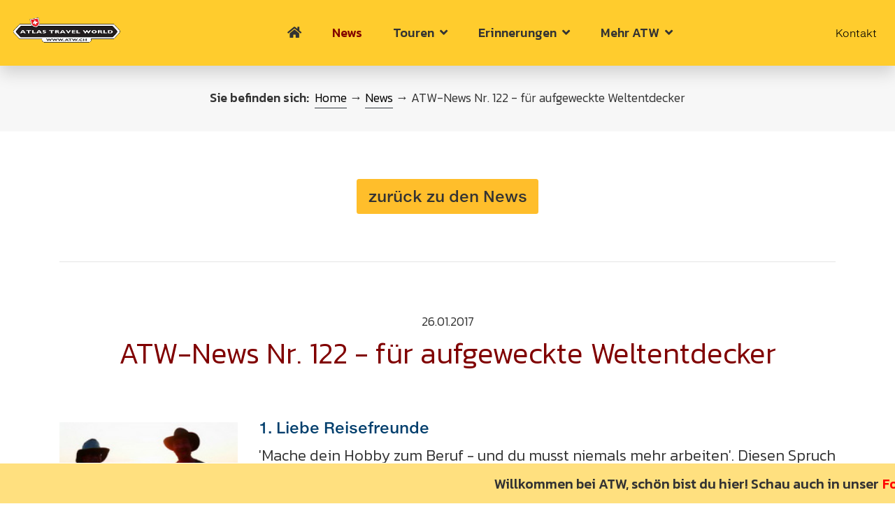

--- FILE ---
content_type: text/html; charset=UTF-8
request_url: https://www.atw.ch/news-aktuelles/atw-news-nr-122-fuer-aufgeweckte-weltentdecker/
body_size: 9830
content:
<!DOCTYPE HTML>
<html lang="de">
<head>
<meta charset="utf-8">
<meta name="viewport" content="width=device-width, initial-scale=1"> 
<meta name="robots" content="index,follow" />	
<link rel="canonical" href="https://www.atw.ch/news-aktuelles/atw-news-nr-122-fuer-aufgeweckte-weltentdecker/"/>
<link rel="image_src" href="https://www.atw.ch/assets/img/og.png" />
<meta property="og:image:secure_url" content="https://www.atw.ch/assets/img/og.png" />
<meta property="og:image" content="https://www.atw.ch/assets/img/og.png" />
<meta property="og:image:width" content="600" />
<meta property="og:image:height" content="315" />
<meta property="og:site_name" content="https://www.atw.ch" />
<meta property="og:type" content="website" />
<meta property="og:url" content="https://www.atw.ch/news-aktuelles/atw-news-nr-122-fuer-aufgeweckte-weltentdecker/"/>
<meta name="twitter:card" content="https://www.atw.ch/assets/img/og.png">
<meta property="twitter:domain" content="https://www.atw.ch">
<meta property="twitter:url" content="https://www.atw.ch/news-aktuelles/atw-news-nr-122-fuer-aufgeweckte-weltentdecker/">
<meta name="twitter:image" content="https://www.atw.ch/assets/img/og.png">
<link rel="icon" type="image/svg+xml" href="/assets/img/favicon.svg">
<link rel="icon" type="image/png" href="/assets/img/favicon.png">
<link rel="apple-touch-icon" sizes="180x180" href="/assets/img/apple-touch-icon.png">
<link rel="icon" type="image/png" sizes="32x32" href="/assets/img/favicon-32x32.png">
<link rel="icon" type="image/png" sizes="16x16" href="/assets/img/favicon-16x16.png">
<link rel="mask-icon" href="/assets/img/safari-pinned-tab.svg" color="#333333">
<link rel="shortcut icon" href="/assets/img/favicon.ico">
<meta name="msapplication-TileColor" content="#ffffff">
<meta name="msapplication-config" content="/assets/img/browserconfig.xml">
<meta name="theme-color" content="#ffffff">
<link rel="dns-prefetch" href="https://cdn.jsdelivr.net">
<link rel="dns-prefetch" href="https://fonts.gstatic.com">
<link rel="dns-prefetch" href="https://www.google.com">
<link rel="dns-prefetch" href="https://maps.googleapis.com">
<link rel="dns-prefetch" href="https://www.googletagmanager.com">	
<link rel="preload" href="/assets/js/scripts.min.js?v=1488" as="script" type="text/javascript">
<link rel="preload" href="/assets/css/styles.css?v=1488" as="style" type="text/css">
<link rel="preload" href="/assets/css/bundle.min.css?v=1488" type="text/css" as="style">
<link rel="preload" href="/assets/css/mediaqueries.css?v=1488" type="text/css" as="style">
<link rel="preload" href="/assets/webfonts/fa-brands-400.woff2" as="font" type="font/woff2" crossorigin>
<link rel="preload" href="/assets/webfonts/fa-solid-900.woff2" as="font" type="font/woff2" crossorigin>
<link rel="preload" href="/assets/Fonts/b8765d4b-d9a3-48b9-ac65-560e7517cf0e.woff2" as="font" type="font/woff2" crossorigin>
<link rel="preload" href="/assets/Fonts/3e8a8b56-3cb0-4347-b670-eaaf06b76e9b.woff2" as="font" type="font/woff2" crossorigin>
<link rel="preload" href="/assets/Fonts/6dfa3ef5-ebc5-4d23-a631-b3d746c2ad39.woff2" as="font" type="font/woff2" crossorigin>
<link rel="stylesheet" href="https://fonts.googleapis.com/css2?family=Kanit:wght@300;500;700&display=swap" media="print" onload="this.media='all'">
<link rel="stylesheet" href="https://cdn.jsdelivr.net/gh/orestbida/cookieconsent@v2.5.0/dist/cookieconsent.css" media="print" onload="this.media='all'">
<link rel="stylesheet" href="https://cdn.jsdelivr.net/gh/orestbida/iframemanager@v1.0/dist/iframemanager.css" media="print" onload="this.media='all'"> 
<link rel="stylesheet" href="/assets/css/bundle.min.css?v=1488" />
<link rel="stylesheet" href="/assets/css/styles.css?v=1488" />
<link rel="stylesheet" href="/assets/css/mediaqueries.css?v=1488" /> 
<!-- Google tag (gtag.js) -->
<script type="text/plain" data-cookiecategory="analytics" async src="https://www.googletagmanager.com/gtag/js?id=G-06X1BWPZLV"></script>
<script type="text/plain" data-cookiecategory="analytics">
window.dataLayer = window.dataLayer || [];
function gtag(){dataLayer.push(arguments);}
gtag('js', new Date());
gtag( 'anonymize_ip': true);
gtag('config', 'G-06X1BWPZLV');
</script> 
<style>
#cm {
bottom: 4rem;
}
#s-c-bn::after, 
#s-c-bn::before {
left: .72em;
top: .42em;
}
.cc_div *:not(#c-bns):not(#s-ttl):not(#c-ttl), 
.cc_div :after, 
.cc_div :before{
font-size:0.8rem; 	
}
#c-s-in th,
#c-s-in td{
font-size:0.6rem !important; 		
min-width:20%;
}
#c-s-in table  tr > th:first-child,
#c-s-in table  tr > th:last-child,
#c-s-in table  tr > th:nth-child(2),
#c-s-in table  tr > th:nth-child(3){
min-width:100px;	
}
.cc_div i{
font-family:'Font Awesome 5 Pro';	
}
#s-bns{
height:auto !important;	
}
#c-s-in {
max-height: 95vh !important;
height:100% !important;
top:1rem;
transform:none;
}
#s-ttl,
#c-ttl{
font-size:1.2rem !important;	
}
#c-bns{
margin-top:1.7rem;	 
}
#s-c-bn{
display:none !important;	
}
#c-inr{
display:flex !important;
align-items:center;	
}
div[data-service] {
display: block;
width: 100%;
min-height:inherit;
min-width:inherit;
font-family: inherit;
position: relative;
background-color: #0b1016;
}
div[data-service] .c-n-c .c-l-b::before {
display:none;
}
div[data-service] .c-n-c .c-l-b {
padding-left:1rem;
}
div[data-service] .c-n-c .c-l-b, div[data-service] .c-n-c .c-la-b {
font-weight:normal;  
}
div[data-service] *, div[data-service] :after, div[data-service] :before {
}
html.force--consent, 
html.force--consent body {
height:inherit!important;
overflow-x: inherit!important;
}
</style>

<style>
	body.nopaddingtop.shrink #langs,
	body:not(.nopaddingtop) #langs{
		background:var(--headerbgcolor);
	}
	
	body:not(.shrink) #langs:hover{
		background:var(--headerbgcolor);
	}
</style>

					<title>ATW - Newsletter 26.01.2017 &laquo;ATW-News Nr. 122 - für aufgeweckte Weltentdecker&raquo; </title>
					<meta name="description" content="Bereits schlafe ich wieder seit &uuml;ber vierzig Tagen ununterbrochen im Dachzelt (es ist ein Maggiolina Extrem medium). Ich ziehe es praktisch immer eine..." />
					<meta name="twitter:description" content="Bereits schlafe ich wieder seit &uuml;ber vierzig Tagen ununterbrochen im Dachzelt (es ist ein Maggiolina Extrem medium). Ich ziehe es praktisch immer eine...">			
					<meta property="og:description" content="Bereits schlafe ich wieder seit &uuml;ber vierzig Tagen ununterbrochen im Dachzelt (es ist ein Maggiolina Extrem medium). Ich ziehe es praktisch immer eine...">			
					<meta property="og:title" content="ATW - Newsletter 26.01.2017 &laquo;ATW-News Nr. 122 - für aufgeweckte Weltentdecker&raquo; " />
					<meta name="twitter:title" content="ATW - Newsletter 26.01.2017 &laquo;ATW-News Nr. 122 - für aufgeweckte Weltentdecker&raquo; "> 	 
				</head>
<body class="position-relative atw-news-nr-122-fuer-aufgeweckte-weltentdecker " id="top">
<header class="off position-relative " > 
<div class="logo shadow">
<nav class="container-fluid py-2 position-relative d-flex justify-content-between align-items-center" style="height: 100%;font-size:1rem;"> 
<div class="" style="width: 190px;position: relative;top: -4px;"> 
<a href="/" style="display:inline-block;" title="Home Atlas_Travel_World" aria-label="Home Atlas_Travel_World">
<picture>
<source media="(min-width: 576px)" srcset="/assets/uploads/logos/atw-logo.webp" type="image/webp">
<source media="(min-width: 576px)" srcset="/assets/uploads/logos/atw-logo.png" type="image/png">
<source  media="(max-width: 575px)" srcset="/assets/uploads/logos/atw-logo.webp" type="image/webp">
<source  media="(max-width: 575px)" srcset="/assets/uploads/logos/atw-logo.png">
<img data-origd="/assets/uploads/logos/atw-logo.png" width="175" height="593" data-origm="/assets/uploads/logos/atw-logo.png" src="/assets/uploads/logos/atw-logo.png" alt="Atlas_Travel_World" title="Atlas_Travel_World" style="height:40px;max-width:160px;" data-overlay='' class="logo-img lazy" loading="eager" onerror="this.onerror=null;this.src='/assets/img/missing-picture-icon.jpg';this.style.display='none';"> 
</picture> <picture>
<source srcset="/assets/uploads/logos/only_kamel.webp" type="image/webp">
<source srcset="/assets/uploads/logos/only_kamel.png" type="image/png">
<img data-origd="/assets/uploads/logos/only_kamel.png" width="445" height="440" data-origm="" src="/assets/uploads/logos/only_kamel.png" alt="Atlas_Travel_World" title="Atlas_Travel_World" style="object-fit:contain;height:107px;max-width:160px;" data-overlay='' class="logo2-img lazy" loading="eager" onerror="this.onerror=null;this.src='/assets/img/missing-picture-icon.jpg';this.style.display='none';"> 
</picture>
</a> 
</div>
<nav class="mainnav">
<div>
<div class="container-fluid">
<div class="row">
<div class="w-100  d-flex justify-content-center align-items-center">
<ul class="nav small d-flex align-items-center justify-content-center" style="float:left;">
<li class="nav-item " style="position:relative;"> 
<a  class="position-relative  nav-link  " href="/" target="_self"  style="padding:.2rem 1rem !important;font-size:18px;"><i class="fa fa-home"><span class="d-none">Startseite</span></i></a>
</li>
<li class="nav-item " style="position:relative;"> 
<a  class="position-relative active nav-link  " href="/news-aktuelles/" target="_self"  style="padding:.2rem 1rem !important;font-size:18px;">News</a>
</li>
<li class="nav-item has-subnav" style="position:relative;"> 
<a  class="position-relative hasmenu  nav-link  " href="/touren/atw-touren/" target="_self"  style="padding:.2rem 1rem !important;font-size:18px;">Touren&nbsp;&nbsp;<i class="fa fa-angle-down"></i></a>
<ul style="right:auto;left:0;text-transform:none;width:260px;z-index:999;top:100px;padding-top:0 !important;transition:all 0.1s linear;"> 
<li class="border-bottom border-white" style="background:var(--headerbgcolor) !important;">
<a href="/touren/atw-touren/" target="_self"  class=" nav-link  px-3" style="white-space:nowrap;">
ATW Abenteuer Touren 
</a>
</li>
<li class="border-bottom border-white" style="background:var(--headerbgcolor) !important;">
<a href="/touren/infos-zu-atw-touren/" target="_self"  class=" nav-link  px-3" style="white-space:nowrap;">
Infos zu ATW Touren 
</a>
</li>
<li class="border-bottom border-white" style="background:var(--headerbgcolor) !important;">
<a href="/touren/fotoalben-touren/" target="_self"  class=" nav-link  px-3" style="white-space:nowrap;">
Fotoalben Touren 
</a>
</li>
<li class="border-bottom border-white" style="background:var(--headerbgcolor) !important;">
<a href="/touren/tourguides/" target="_self"  class=" nav-link  px-3" style="white-space:nowrap;">
Tourguides 
</a>
<ul style="right:auto;left:0;text-transform:none;width:100%;z-index:999;top:100px;padding-top:0 !important;transition:all 0.1s linear;"> 
</ul>
</li>
<li class="border-bottom border-white" style="background:var(--headerbgcolor) !important;">
<a href="/erinnerungen-fotos-und-videos/pioniertouren/" target="_self"  class=" nav-link  px-3" style="white-space:nowrap;">
Pioniertouren 
</a>
</li>
<li class="border-bottom border-white" style="background:var(--headerbgcolor) !important;">
<a href="/ueber-atw/referenzen-kundenfeedbacks/feedbacks-touren/" target="_self"  class=" nav-link  px-3" style="white-space:nowrap;">
Kundenfeedbacks 
</a>
</li>
<li class="border-bottom border-white" style="background:var(--headerbgcolor) !important;">
<a href="/touren/agb-touren/" target="_self"  class=" nav-link  px-3" style="white-space:nowrap;">
AGB Touren 
</a>
</li>
</ul>
</li>
<li class="nav-item has-subnav" style="position:relative;"> 
<a  class="position-relative hasmenu  nav-link  " href="/erinnerungen-fotos-und-videos/fotoalben/" target="_self"  style="padding:.2rem 1rem !important;font-size:18px;">Erinnerungen&nbsp;&nbsp;<i class="fa fa-angle-down"></i></a>
<ul style="right:auto;left:0;text-transform:none;width:260px;z-index:999;top:100px;padding-top:0 !important;transition:all 0.1s linear;"> 
<li class="border-bottom border-white" style="background:var(--headerbgcolor) !important;">
<a href="/erinnerungen-fotos-und-videos/fotoalben/" target="_self"  class=" nav-link  px-3" style="white-space:nowrap;">
Fotoalben 
</a>
</li>
<li class="border-bottom border-white" style="background:var(--headerbgcolor) !important;">
<a href="/erinnerungen-fotos-und-videos/videos/" target="_self"  class=" nav-link  px-3" style="white-space:nowrap;">
Videos 
</a>
</li>
<li class="border-bottom border-white" style="background:var(--headerbgcolor) !important;">
<a href="/erinnerungen-fotos-und-videos/int-voodoo-afrika-treff/" target="_self"  class=" nav-link  px-3" style="white-space:nowrap;">
Voodoo-Treff <i class="fa fa-angle-right float-right position-relative" style="top:4px;"></i>
</a>
<ul style="right:auto;left:0;text-transform:none;width:100%;z-index:999;top:100px;padding-top:0 !important;transition:all 0.1s linear;"> 
<li class="border-bottom border-white" style="background:var(--headerbgcolor) !important;">
<a href="/erinnerungen-fotos-und-videos/int-voodoo-afrika-treff/wie-es-dazu-kam/" target="_self"  class=" nav-link  px-3" style="white-space:nowrap;">
Wie es dazu kam
</a>
</li>
<li class="border-bottom border-white" style="background:var(--headerbgcolor) !important;">
<a href="/erinnerungen-fotos-und-videos/int-voodoo-afrika-treff/wer-ist-angesprochen/" target="_self"  class=" nav-link  px-3" style="white-space:nowrap;">
Wer ist angesprochen
</a>
</li>
<li class="border-bottom border-white" style="background:var(--headerbgcolor) !important;">
<a href="/erinnerungen-fotos-und-videos/int-voodoo-afrika-treff/die-spielregeln/" target="_self"  class=" nav-link  px-3" style="white-space:nowrap;">
Die Spielregeln
</a>
</li>
<li class="border-bottom border-white" style="background:var(--headerbgcolor) !important;">
<a href="/erinnerungen-fotos-und-videos/int-voodoo-afrika-treff/backstage/" target="_self"  class=" nav-link  px-3" style="white-space:nowrap;">
Backstage
</a>
</li>
<li class="border-bottom border-white" style="background:var(--headerbgcolor) !important;">
<a href="/erinnerungen-fotos-und-videos/int-voodoo-afrika-treff/int-voodoo-treff-Impressionen/" target="_self"  class=" nav-link  px-3" style="white-space:nowrap;">
Impressionen
</a>
</li>
<li class="border-bottom border-white" style="background:var(--headerbgcolor) !important;">
<a href="/erinnerungen-fotos-und-videos/int-voodoo-afrika-treff/feedbacks/" target="_self"  class=" nav-link  px-3" style="white-space:nowrap;">
Feedbacks
</a>
</li>
</ul>
</li>
<li class="border-bottom border-white" style="background:var(--headerbgcolor) !important;">
<a href="/erinnerungen-fotos-und-videos/20-jahre-atw-feier/" target="_self"  class=" nav-link  px-3" style="white-space:nowrap;">
20 Jahre ATW Feier 
</a>
</li>
<li class="border-bottom border-white" style="background:var(--headerbgcolor) !important;">
<a href="/erinnerungen-fotos-und-videos/kundenzeitung/" target="_self"  class=" nav-link  px-3" style="white-space:nowrap;">
Kundenzeitung 
</a>
</li>
<li class="border-bottom border-white" style="background:var(--headerbgcolor) !important;">
<a href="/erinnerungen-fotos-und-videos/pioniertouren/" target="_self"  class=" nav-link  px-3" style="white-space:nowrap;">
Pioniertouren 
</a>
<ul style="right:auto;left:0;text-transform:none;width:100%;z-index:999;top:100px;padding-top:0 !important;transition:all 0.1s linear;"> 
</ul>
</li>
</ul>
</li>
<li class="nav-item has-subnav" style="position:relative;"> 
<a  class="position-relative hasmenu  nav-link  " href="/ueber-atw/atw-ueber-uns/atw-wer-wir-sind/" target="_self"  style="padding:.2rem 1rem !important;font-size:18px;">Mehr ATW&nbsp;&nbsp;<i class="fa fa-angle-down"></i></a>
<ul style="right:auto;left:0;text-transform:none;width:260px;z-index:999;top:100px;padding-top:0 !important;transition:all 0.1s linear;"> 
<li class="border-bottom border-white" style="background:var(--headerbgcolor) !important;">
<a href="/ueber-atw/atw-ueber-uns/atw-wer-wir-sind/" target="_self"  class=" nav-link  px-3" style="white-space:nowrap;">
Über ATW <i class="fa fa-angle-right float-right position-relative" style="top:4px;"></i>
</a>
<ul style="right:auto;left:0;text-transform:none;width:100%;z-index:999;top:100px;padding-top:0 !important;transition:all 0.1s linear;"> 
<li class="border-bottom border-white" style="background:var(--headerbgcolor) !important;">
<a href="/ueber-atw/atw-ueber-uns/history/" target="_self"  class=" nav-link  px-3" style="white-space:nowrap;">
History
</a>
</li>
<li class="border-bottom border-white" style="background:var(--headerbgcolor) !important;">
<a href="/kontakt/" target="_self"  class=" nav-link  px-3" style="white-space:nowrap;">
Standort
</a>
</li>
<li class="border-bottom border-white" style="background:var(--headerbgcolor) !important;">
<a href="/ueber-atw/atw-ueber-uns/leitbild-und-vision/" target="_self"  class=" nav-link  px-3" style="white-space:nowrap;">
Leitbild und Vision
</a>
</li>
<li class="border-bottom border-white" style="background:var(--headerbgcolor) !important;">
<a href="/touren/infos-zu-atw-touren/" target="_self"  class=" nav-link  px-3" style="white-space:nowrap;">
Reise-Philosophie
</a>
</li>
<li class="border-bottom border-white" style="background:var(--headerbgcolor) !important;">
<a href="/ueber-atw/atw-ueber-uns/privat/" target="_self"  class=" nav-link  px-3" style="white-space:nowrap;">
Privat
</a>
</li>
<li class="border-bottom border-white" style="background:var(--headerbgcolor) !important;">
<a href="/ueber-atw/atw-ueber-uns/atw-wer-wir-sind/" target="_self"  class=" nav-link  px-3" style="white-space:nowrap;">
Über uns
</a>
</li>
</ul>
</li>
<li class="border-bottom border-white" style="background:var(--headerbgcolor) !important;">
<a href="/ueber-atw/referenzen-kundenfeedbacks/" target="_self"  class=" nav-link  px-3" style="white-space:nowrap;">
Referenzen <i class="fa fa-angle-right float-right position-relative" style="top:4px;"></i>
</a>
<ul style="right:auto;left:0;text-transform:none;width:100%;z-index:999;top:100px;padding-top:0 !important;transition:all 0.1s linear;"> 
<li class="border-bottom border-white" style="background:var(--headerbgcolor) !important;">
<a href="/ueber-atw/referenzen-kundenfeedbacks/feedbacks-touren/" target="_self"  class=" nav-link  px-3" style="white-space:nowrap;">
Feedbacks Touren
</a>
</li>
<li class="border-bottom border-white" style="background:var(--headerbgcolor) !important;">
<a href="/ueber-atw/referenzen-kundenfeedbacks/feedbacks-kurse/" target="_self"  class=" nav-link  px-3" style="white-space:nowrap;">
Feedbacks Kurse
</a>
</li>
<li class="border-bottom border-white" style="background:var(--headerbgcolor) !important;">
<a href="/erinnerungen-fotos-und-videos/int-voodoo-afrika-treff/feedbacks/" target="_self"  class=" nav-link  px-3" style="white-space:nowrap;">
Feedbacks Events
</a>
</li>
</ul>
</li>
<li class="border-bottom border-white" style="background:var(--headerbgcolor) !important;">
<a href="/ueber-atw/presse/" target="_self"  class=" nav-link  px-3" style="white-space:nowrap;">
Presse 
</a>
</li>
<li class="border-bottom border-white" style="background:var(--headerbgcolor) !important;">
<a href="/ueber-atw/fahrzeugausbau/" target="_self"  class=" nav-link  px-3" style="white-space:nowrap;">
Fahrzeugausbau 
</a>
</li>
</ul>
</li>
</ul>
</div>
</div>
</div>
</div>
<style>
#grouploop {
padding-bottom: 0;
overflow: hidden; }
#grouploop .item-wrap {
width: 400%;
position: relative;
white-space: nowrap;
display: flex; }
#grouploop .item {
/*border-right: 1px solid #eee;*/
padding:0 15px;
text-align: center;
display: flex;
/*color: #fff;*/
/* font-family:"HelveticaNeueETW01-45Lt";*/
font-weight:500;
font-size:0.9rem;
flex: 1;
justify-content: center;
align-items: center; }
#grouploop .item a {
color:red;
font-weight:500;
}
#grouploop .item.active {
background: #1280b3;
padding: 0; }
@media (min-width: 768px) {
#grouploop .item-wrap {
width: 200%; } }
</style>
<div class="bg-white container-fluid p-0">
<div class="row">
<div class="col">
<div id="grouploop" class="simple-marquee-container overflow-hidden">
<div class="item-wrap marquee">
<div class="item marquee-content-items small">Willkommen bei ATW, schön bist du hier! Schau auch in unser <a class='d-inline-block mx-1' href='/erinnerungen-fotos-und-videos/fotoalben/'>Fotoalbum</a>. Dort findest du Bilder und Geschichten der ATW-Abenteuer seit 1986. Eventuell findest du dort ja sogar auch Fotos von dir?</div>	
</div>
</div>
</div>
</div>
</div>
</nav>
<ul class="p-0 my-0 mr-0 ml-2 d-none d-lg-flex">
<li class="ml-1 nav-item    ">
<a class="py-2 d-flex align-items-center  nav-link px-1 px-lg-2" href="/kontakt/" target="_self"  style="white-space:nowrap;">Kontakt</a>
</li>
</ul>
<span class="mobnav" style="width:190px;text-align:right;">☰</span>
</nav>
</div>
</header>
<main style="min-height:100vh;">   
<div class="d-none d-lg-block position-relative" style="z-index:2;background:#f7f7f7;">
<div class="container">
<div class="row small justify-content-center">
<div class="py-4 ">
<strong>Sie befinden sich:</strong>&nbsp;&nbsp;<a href="/" class="d-inline-block border-dark border-bottom">Home</a> →
<a href="/news-aktuelles/" class="d-inline-block border-dark border-bottom">News</a> → 
ATW-News Nr. 122 - für aufgeweckte Weltentdecker 
</div>
</div>
</div>
</div>
<script type="application/ld+json">
{
"@context": "https://schema.org/", 
"@type": "BreadcrumbList", 
"itemListElement": [{
"@type": "ListItem", 
"position": 1, 
"name": "Startseite",
"item": "https://www.atw.ch"  
},{
"@type": "ListItem", 
"position": 2, 
"name": "News",
"item": "https://www.atw.ch/news-aktuelles/"  
}]
}
</script>
<div class="container my-5 nl-wrapper">
<div class="row">
<div class="col-12 pb-4 text-center">
<a href="/news-aktuelles/#sec2" class="btn">zurück zu den News</a>
<hr class="my-5"/>
<small>26.01.2017</small>
<h2 class="h1 mb-4" style="line-height:1;"><small>ATW-News Nr. 122 - für aufgeweckte Weltentdecker</small></h2>
</div>
<div class="col-3 mb-5">
<img src="/uploads/newsletter/Hansjuerg.jpg" alt="Liebe Reisefreunde" style="width:100%;display:inline-block;margin-top:10px;" />
</div>
<div class="col-9">			
<div class="mb-5">
<h3 class="mb-1">1. Liebe Reisefreunde</h3>
'Mache dein Hobby zum Beruf - und du musst niemals mehr arbeiten'. Diesen Spruch habe ich hier irgendwo in Afrika aufgeschnappt - und musste schmunzeln. Soeben haben wir n&auml;mlich den vierten Teil der Trans-Afrika 2016/17 &uuml;bergl&uuml;cklich in Namibia abgeschlossen. Wenn ich an das Erlebte und die strahlenden Gesichter zur&uuml;ck denke, so kann ich mir keine gl&uuml;cklichere Berufung vorstellen. Und... Reisen h&auml;lt flexibel! 
</div>
</div>
<div class="col-3 mb-5">
<img src="/uploads/newsletter/Dachzelt4.jpg" alt="Dachzelte von ATW sind bequem" style="width:100%;display:inline-block;margin-top:10px;" />
</div>
<div class="col-9">			
<div class="mb-5">
<h3 class="mb-1">2. Dachzelte von ATW sind bequem</h3>
Bereits schlafe ich wieder seit &uuml;ber vierzig Tagen ununterbrochen im Dachzelt (es ist ein Maggiolina Extrem medium). Ich ziehe es praktisch immer einem Bett in einer Lodge oder Hotel vor. Zu sehr liebe ich die frische Luft und die N&auml;he zur Natur. Trotzdem f&uuml;hle ich mich auch vor Regen und Wind bestens geborgen und vor all den Viechern und dem Dreck am Boden gut gesch&uuml;tzt. 
</div>
</div>
<div class="col-3 mb-5">
<img src="/uploads/newsletter/Elefantecken.jpg" alt="Lebenstraum in Bildern" style="width:100%;display:inline-block;margin-top:10px;" />
</div>
<div class="col-9">			
<div class="mb-5">
<h3 class="mb-1">3. Lebenstraum in Bildern</h3>
Auf vier Etappen durchquerten wir soeben in total 20 Wochen &uuml;berland den afrikanischen Kontinent. Dazwischen legten wir unterschiedlich lange Pausen ein. Die Teilnehmer schw&auml;rmten dabei von der Power, die eine solche Reise bei ihnen ausl&ouml;st.&nbsp; 
</div>
</div>
<div class="col-3 mb-5">
<img src="/uploads/newsletter/Daktari_2017_18ff6.jpg" alt="Tipp: Afrika in 2 Wochen" style="width:100%;display:inline-block;margin-top:10px;" />
</div>
<div class="col-9">			
<div class="mb-5">
<h3 class="mb-1">4. Tipp: Afrika in 2 Wochen</h3>
&Uuml;berhaupt sind die Teilnehmer immer wieder begeistert was ihnen Afrika zu bieten hat. Wir erleben den schwarzen Kontinent von einer anderen Seite: innovativ, aufstrebend, gl&uuml;cklich und freundlich. Bewegen tun wir uns dabei in &uuml;berw&auml;ltigender Natur. Die ATW-Daktari-Tour (fly &amp; drive) bietet sich an um einen umfassenden Einblick in diese umwerfende Welt zu erhalten. ... und flexibel zu bleiben ;-) 
</div>
</div>
<div class="col-3 mb-5">
<img src="/uploads/newsletter/Marokko_Orientalischer1.jpg" alt="Last call: Marokko über Ostern" style="width:100%;display:inline-block;margin-top:10px;" />
</div>
<div class="col-9">			
<div class="mb-5">
<h3 class="mb-1">5. Last call: Marokko über Ostern</h3>
Auf der pr&auml;chtigen Marokkotour im April (mit J&uuml;rg Sollberger) hat es noch 1-2 Pl&auml;tze frei. Vorbereitungs-Treff ist am Samstag 4. M&auml;rz. Heute Donnerstag und am Samstag gibt Doris bei ATW in Ins direkt oder unter Tel 032/313'44'07 gerne weitere Auskunft. 
</div>
</div>
<div class="col-3 mb-5">
<img src="/uploads/newsletter/220_betriebsferien1.jpg" alt="Betriebsferien" style="width:100%;display:inline-block;margin-top:10px;" />
</div>
<div class="col-9">			
<div class="mb-5">
<h3 class="mb-1">6. Betriebsferien</h3>
Doris und ich werden die n&auml;chsten drei Wochen neue Reiseziele ausloten und den Geist erfrischen. Nat&uuml;rlich sind wir dabei mit Dachzelt unterwegs. Wir freuen uns euch ab Dienstag 21. Februar wieder &nbsp;bedienen zu d&uuml;rfen. 
</div>
</div>
<div class="col-3 mb-5">
<img src="/uploads/newsletter/Sondowner.jpg" alt="Adjeu" style="width:100%;display:inline-block;margin-top:10px;" />
</div>
<div class="col-9">			
<div class="mb-0">
<h3 class="mb-1">7. Adjeu</h3>
Ich verabschiede mich mit den besten W&uuml;nschen und einem Sundowner-Bild aus dem warmen Afrika.
<div><br />
Herzlich<br />
J&uuml;rg Sollberger</div> 
</div>
</div>
</div>
<div class="pb-5 col-12 text-center">
<hr class="my-5"/>
<a href="/news-aktuelles/#sec3" class="btn">zurück zu den News</a>
</div>
</div>
<div class="bg-light py-5">
<div class="container large">
<div class="row">
<div class="col-12">
<h2 class="h1 text-center">ATW Newsletter Archiv</h2>
</div>
<div class="col-6 col-sm-3"> 
<small>18.05.2018</small>
<a href="/news-aktuelles/atw-news-nr-127-fuer-aufgeweckte-weltentdecker/" class="h3 d-block">
<img src="/uploads/newsletter/Juerg1.jpg" alt="Liebe Reisefreunde" class="rounded shadow w-100 d-block mb-2" style="aspect-ratio:4/3;object-fit:cover;">
ATW-News Nr. 127 - für aufgeweckte Weltentdecker
</a> 
</div>
<div class="col-6 col-sm-3"> 
<small>08.02.2018</small>
<a href="/news-aktuelles/atw-news-nr-126-fuer-aufgeweckte-weltentdecker/" class="h3 d-block">
<img src="/uploads/newsletter/10_imDachzelt.jpg" alt="Im Dachzelt überwintert" class="rounded shadow w-100 d-block mb-2" style="aspect-ratio:4/3;object-fit:cover;">
ATW-News Nr. 126 - für aufgeweckte Weltentdecker
</a> 
</div>
<div class="col-6 col-sm-3"> 
<small>23.10.2017</small>
<a href="/news-aktuelles/atw-news-nr-125-fuer-aufgeweckte-weltentdecker/" class="h3 d-block">
<img src="/uploads/newsletter/10.jpg" alt="Liebe Reisefreunde" class="rounded shadow w-100 d-block mb-2" style="aspect-ratio:4/3;object-fit:cover;">
ATW-News Nr. 125 - für aufgeweckte Weltentdecker
</a> 
</div>
<div class="col-6 col-sm-3"> 
<small>10.08.2017</small>
<a href="/news-aktuelles/atw-news-nr-124-fuer-aufgeweckte-weltentdecker/" class="h3 d-block">
ATW-News Nr. 124 - für aufgeweckte Weltentdecker
</a> 
</div>
</div>
</div>
</div>
</main> 
<footer class="off position-relative pb-4">
<div class="container narrow  pb-5 pt-5 ">
<div class="row"> 
<div class="d-md-none mb-5 mb-xl-0 col-12 text-center  col-xl d-flex justify-content-center align-items-center"> 
<a href="/" title="Home Atlas_Travel_World" aria-label="Home Atlas_Travel_World">
<picture>
<source srcset="/assets/uploads/logos/kamnel_final.svg" type="image/svg+xml">
<img data-origd="/assets/uploads/logos/kamnel_final.svg" width="122" height="181" data-origm="" src="/assets/uploads/logos/kamnel_final.svg" alt="Atlas_Travel_World" title="Atlas_Travel_World" style="height:auto;width:100%;max-width:107px;" class="d-inline-block mx-auto mx-sm-0 " loading="eager" onerror="this.onerror=null;this.src='/assets/img/missing-picture-icon.jpg';this.style.display='none';"> 
</picture>
</a> 
</div>
<div class="d-none d-md-block col col-sm-6 col-md-4 col-xl"> 
<ul class="list-group list-group-flush mt-b">
<li class="list-group-item bg-transparent border-0 py-1 px-0">
<a href="/news-aktuelles/" target="_self" >News</a>
</li>
<li class="list-group-item bg-transparent border-0 py-1 px-0">
<a href="/touren/atw-touren/" target="_self" >Touren</a>
</li>
<li class="list-group-item bg-transparent border-0 py-1 px-0">
<a href="/erinnerungen-fotos-und-videos/fotoalben/" target="_self" >Erinnerungen</a>
</li>
<li class="list-group-item bg-transparent border-0 py-1 px-0">
<a href="/ueber-atw/atw-ueber-uns/atw-wer-wir-sind/" target="_self" >Mehr ATW</a>
</li>
</ul> 
</div>
<div class="d-none d-md-block col-md-4 col-sm-6 col-xl  col mb-4 mb-lg-0 text-left" style="min-width:180px;">
<ul class="list-group list-group-flush">
<li class="list-group-item bg-transparent border-0 py-1 px-0">
<a href="/kontakt/" target="_self" >Kontakt</a>
</li>
<li class="list-group-item bg-transparent border-0 py-1 px-0">
<a href="/" target="_self" ><i class="fa fa-home"><span class="d-none">Startseite</span></i></a>
</li>
<li class="list-group-item bg-transparent border-0 py-1 px-0">
<a href="/impressum/" target="_self" >Impressum</a>
</li>
<li class="list-group-item bg-transparent border-0 py-1 px-0">
<a href="/datenschutz/" target="_self" >Datenschutz</a>
</li>
</ul>
</div>
<div class="col-6 col-md-4  col-xl text-left" style="line-height:1.88;">
<strong>ATLAS TRAVEL WORLD AG</strong><br>Erlenweg 1<br>3047 Bremgarten b. Bern<br>Tel +41 (0)78 267 12 14<br>E-Mail&nbsp;<a target="_blank" rel="noopener" data-t="link" data-a="info" data-d="atw.ch">email</a> 
<ul class="list-group list-group-horizontal mt-b justify-content-start">
<li class="list-group-item border-0 bg-transparent mr-3">
<a href="https://www.facebook.com/115286498558663" target="_blank" title="Facebook" rel="noopener" aria-label="Facebook">
<i class="fab fa-facebook-f"><span class="d-none">Facebook</span></i> 
</a>
</li>
</ul>
</div>
<div class="small col-6 col-md-3  col-xl text-left d-none d-md-block" style="line-height:1.88;">
<div class="">
<a href="/">4x4 Abenteuer Touren</a>, Offroad Reisen, 4WD Expeditionen, Abenteuerurlaub mit Geländewagen, Selbstfahr-Touren, Offroad-Abenteuer, Sahara Touren, Afrika Touren, Wüstenexpedition mit Geländewagen
</div>
</div>
</div>
</div>
<div class="small">
<div class="container narrow">
<div class="row">
<div class="col-12 pb-4 text-center" style="line-height:2;">
&copy; 2026 <a href="/">ATW</a> - 4x4 Afrika&nbsp;<a href="/touren/atw-touren/">Abenteuer Touren</a>.&nbsp;Unterwegs mit Temperament &amp; Leidenschaft. Seit 1980.<br />
<a href="/atw-sitemap/" target="_self" >Sitemap</a>
|
<a href="javascript:void(0);" class="ccrevoke">Cookie Einstellungen</a>
</div>
</div>
</div>
</div>
</footer>
<div id="alert" class="modal shadow" tabindex="-1" role="dialog" style="z-index:9999999;">
<div class="modal-dialog modal-sm modal-dialog-centered" role="document">
<div class="modal-content bg-dark text-light">
<div class="modal-body small" style="padding:1.3rem !important;">Alert Text</div>
<div class="modal-footer">
<button type="button" class="btn btn-secondary btn-sm" data-dismiss="modal">OK</button>
</div>
</div>
</div>
</div> 
<div id="modal" class=" modal bd-example-modal-lg" data-header="false" tabindex="-1" role="dialog">
<div class="modal-dialog modal-lg modal-dialog-centered" role="document">
<div class="modal-content" style="border:0 !important;">
<div class="modal-header">
<div class="modal-title">Atlas_Travel_World</div> 
<div>
<button type="button" class="close" data-dismiss="modal" aria-label="schliessen" style="border:0 !important;background:white !important;color:black !important;position: relative;top: -3px;">
<span aria-hidden="true">&times;</span>
</button>
</div>
</div>
<div class="modal-body p-0 ">
</div>
</div>
</div>
</div>
<div id="toasts" class="position-fixed right-0 p-3" style="display:none;z-index: 9; right: 0; top: 165px;"></div>
<div class="cart border border-danger shadow cart-fab" style="display:none;">
<i class="fas fa-shopping-cart"></i>
<div class="cart-badge badge badge-sm small badge-danger">1</div>
</div>
<script>
var aid = '';
var vrs = 1488;
var lang = 'd';
var langdouble = 'de';
var pid = 210;
var cp = 'YES';
var cplanding = '/';
var popup = 'Yes';
var popupidle = 0; 
var popupstyle = 1;  
var globalpopup = 1;
var po = 4;
var pod = false;
var ds = '/';
var opt = 'in';
var accepted = '';
var reg = "";
var inter = "/de-/";
var rev = 1488;
var userAgent = navigator.userAgent;
</script>
<script defer src="https://cdn.jsdelivr.net/gh/orestbida/cookieconsent@v2.8.0/dist/cookieconsent.js"></script>
<script defer src="https://cdn.jsdelivr.net/gh/orestbida/iframemanager@v1.0/dist/iframemanager.js"></script>
<script defer src="/assets/js/scripts2.min.js?v=1488"></script>
<script defer src="https://cdnjs.cloudflare.com/ajax/libs/smoothscroll/1.4.10/SmoothScroll.min.js"></script>
<script type="text/template" id="toast-blueprint">
<div class="toast hide small bg-default text-white" role="alert" aria-live="assertive" aria-atomic="true" data-delay="7000">
<div class="toast-header bg-default text-white"> 
<strong class="mr-4 toast-titel"></strong> 
<small class="toast-time ml-auto"></small>
<button type="button" class="hide ml-2 mb-1 close" style="background:none !important;border:0 !important;" data-dismiss="toast" aria-label="Close">
<span aria-hidden="true">&times;</span>
</button>
</div>
<div class="toast-body small"></div> 
</div>
</script>
<script defer src="/assets/js/consent.js"></script>
<script defer src="https://www.google.com/recaptcha/api.js?onload=onRecaptchaLoadCallback2&hl=de&render=explicit"></script>
<script defer src="/assets/js/afterDefer.js?v=1488"></script>
<script type="application/ld+json">
{
"@context": "https://schema.org",
"@type": "Organization",
"url": "https://www.atw.ch",
"logo": "https://www.atw.ch/assets/uploads/logos/logo.png"
}
</script>
</body>
</html> 


--- FILE ---
content_type: text/css
request_url: https://www.atw.ch/assets/css/styles.css?v=1488
body_size: 11721
content:
 :root {  --bg-dark: #333;  --bg-light: #fff;  --form-field: #000000;  --color-active: #f0e32e;  --pagebgcolor: #ffffff;  --headerbgcolor: #ffcc2d;  --footerbgcolor: #ffcc2d;  --footerlinkcolor: #000000;  --mainnavbgcolor: #ffcc2d;  --bodycolor:rgb(51, 51, 51);  --bodyfontsize:22px;  --bgscrollnav:#ffe07f;  --footerfontsize:0.8rem;  --footertextcolor:#333333;  --footerlinkhovercolor:#bb2323;  --h1color:#800000;  --h2color:#013e6c;  --h3color:#013e6c;  --titleweight:300;  --boldweight:500;  --mm-spn-item-height: 65px;  --mm-ocd-width: 83%;}@font-face{	font-family:"HelveticaNeueETW01-45Lt";	src:url("/assets/Fonts/e0781a75-0ecb-464e-b6e9-85780ddc0921.eot?#iefix");	src:url("/assets/Fonts/e0781a75-0ecb-464e-b6e9-85780ddc0921.eot?#iefix") format("eot"),url("/assets/Fonts/b8765d4b-d9a3-48b9-ac65-560e7517cf0e.woff2") format("woff2"),url("/assets/Fonts/d7d2e6c6-fc3a-41a5-9b52-648e12e215b2.woff") format("woff"),url("/assets/Fonts/cb64744b-d0f7-4ef8-a790-b60d6e3e4f21.ttf") format("truetype"),url("/assets/Fonts/ccde919e-a712-41ef-b90f-9efc47661659.svg#ccde919e-a712-41ef-b90f-9efc47661659") format("svg");	font-display: fallback;}@font-face{	font-family:"HelveticaNeueETW01-55Rg";	src:url("/assets/Fonts/706ec8e5-fe4a-4518-91a6-7aba4d3d333f.eot?#iefix");	src:url("/assets/Fonts/706ec8e5-fe4a-4518-91a6-7aba4d3d333f.eot?#iefix") format("eot"),url("/assets/Fonts/dc50c02f-3f77-4e75-b89c-e3f9bb4752e6.woff2") format("woff2"),url("/assets/Fonts/ce6f5b38-1cb5-4a27-8182-583aa68b2436.woff") format("woff"),url("/assets/Fonts/ff06cde7-e06a-4cf0-af4d-5b2f737bf544.ttf") format("truetype"),url("/assets/Fonts/958b12cf-2908-4254-8cb9-9b12c3aa151e.svg#958b12cf-2908-4254-8cb9-9b12c3aa151e") format("svg");	font-display: fallback;}@font-face{	font-family:"Kanit";	src:url("/assets/Fonts/a747e1ea-ecdf-4f3d-ad47-3df9cfbee3cc.eot?#iefix");	src:url("/assets/Fonts/a747e1ea-ecdf-4f3d-ad47-3df9cfbee3cc.eot?#iefix") format("eot"),url("/assets/Fonts/3e8a8b56-3cb0-4347-b670-eaaf06b76e9b.woff2") format("woff2"),url("/assets/Fonts/07173950-fa69-4b65-9c71-0cf2ec00b51d.woff") format("woff"),url("/assets/Fonts/aac5a4b8-ffd3-4529-a098-21b91bc86f9a.ttf") format("truetype"),url("/assets/Fonts/2379b081-2371-47d9-8be9-4e39d7892ebf.svg#2379b081-2371-47d9-8be9-4e39d7892ebf") format("svg");	font-display: fallback;}@font-face{	font-family:"'Kanit'";	src:url("/assets/Fonts/a95d2895-fa71-4ce7-bc1e-631169924be3.eot?#iefix");	src:url("/assets/Fonts/a95d2895-fa71-4ce7-bc1e-631169924be3.eot?#iefix") format("eot"),url("/assets/Fonts/6dfa3ef5-ebc5-4d23-a631-b3d746c2ad39.woff2") format("woff2"),url("/assets/Fonts/588c9ba8-1d28-4ad6-bf18-7128152d84c4.woff") format("woff"),url("/assets/Fonts/55334dfb-9c72-4147-8de0-21239f17ff25.ttf") format("truetype"),url("/assets/Fonts/62455047-c81f-44f1-8938-7739fa0f0e8d.svg#62455047-c81f-44f1-8938-7739fa0f0e8d") format("svg");	font-display: fallback;}.mw-50{	max-width:50%;}.minh-50{	min-height:66vh;}.mw-66{	max-width:66%;}@media all and (min-width:768px){	.mw-md-50{		max-width:50% !important;	}		.mw-md-66{		max-width:66% !important;	}		.mw-md-100{		max-width:100% !important;	}		.minh-50{		min-height:50vh;	}}#tinymce .dotted{	border:1px dotted silver;}#tinymce [data-toggle="tooltip"]{	border-bottom:1px dotted silver;}header.full{	height:calc(100vh - 0px);}.pb-6, .py-6 {    padding-bottom: 5rem!important;}.pt-6, .py-6 {    padding-top: 5rem!important;}.font-size-15 {  font-size: 0.6818181818rem; }.font-size-16 {  font-size: 0.727272727rem; }.font-size-18 {  font-size: 0.8181818182rem; }.font-size-22 {  font-size: 1rem; }.font-size-25 {  font-size: 1.136363636rem; }.font-size-38 {  font-size: 1.727272727rem; }.lead h3 {  font-size: 1.136363636rem; }.h1, .h2, .h3, .h4, .h5, .h6, h1, h2, h3, h4, h5, h6 {    line-height: 1.6; }.col2::before ,.col3::before {    position: absolute;    top: 0%;    bottom: 0%;    border-left:1px solid #e5e5e5;    content: ' ';    left: -0px;}.tooltip {  pointer-events: none;  font-size: 0.7rem !important;}blockquote {  position: relative;  /*padding-left: 25px;*/  font-style:italic;  font-size: 1.3rem;  font-weight: 500;  quotes: "“" "”" "‘" "’";  text-align:left;  padding: 3rem 0 2rem 25px;  margin:0;}blockquote::before, blockquote::after {  font-size: 2em;  font-weight: 400;  line-height: 0.1em;}blockquote::before {  position: absolute;  left: 0;  content: open-quote;  margin-right: 0.15em;  vertical-align: -0.1em; }blockquote::after {  content: close-quote;  vertical-align: -1em;}blockquote strong{  display:block;  font-style:normal;  font-size:0.8rem;  position:absolute;  bottom:0;  font-family:'HelveticaNeueETW01-45Lt';}:focus,:focus-visible{	outline:0;	box-shadow:none !important;}main{		transition:all 0.3s linear;	}.popover-header{	margin:0 !important;	font-size:80%; 	padding: 0.5rem 0.75rem 0 .75rem;	border:0;	background:none;}.popover[x-placement="left"]{	top: 10px !important;    left: -5px !important;}.popover[x-placement="right"]{	top: 10px !important;    left: 0 !important;}.popover-body{	font-size:80%; }.fat-menu{	position:fixed !important;	left:0;	right:0;	padding:0 ;		/*color:white !important*/}.fat-menu .h1,.fat-menu h1,header .logo .fat-menu .container{	/*color:white !important*/}.fat-menu > *:first-child{	max-height:calc(100vh - 94px);	overflow:auto;	}.fat-menu > li:first-child{	max-height:calc(100vh - 94px);	overflow:auto;}.fat-menu > li ul{	padding:0 !important;	float:none;}.fat-menu > li ul > li{	padding:0;	float:none;}.big-menu{	background-color: #f1f1f1 !important;	float:none !important;	max-height: calc(100vh - 150px);    overflow: auto;	overflow-x:hidden; }.big-menu ul > li a{	padding:2px 5px !important;	display:block;	font-size:95% !important;	}/*@font-face {    font-family: 'futurabook';    src: url('/___atw/fonts/futura_book_regular-webfont.woff2') format('woff2'),         url('/___atw/fonts/futura_book_regular-webfont.woff') format('woff');    font-weight: normal;    font-style: normal;	font-display:swap;}*/.bootstrap-datetimepicker-widget table th.disabled,.bootstrap-datetimepicker-widget table th.disabled:hover,.bootstrap-datetimepicker-widget table td.disabled,.bootstrap-datetimepicker-widget table td.disabled:hover{	background:none;	color:#e5e5e5 !important;	cursor:not-allowed:}.mdtimepicker {    align-items: center;    justify-content: center;    display: flex;}.mdtimepicker .mdtp__wrapper {    left:auto;    bottom:auto;    width: 280px;    transform: translateX(0) scale(1);}.nav-pills .nav-link.active {    background:none;	/*border-bottom:2px solid white;*/    font-weight: normal;	font-family:'HelveticaNeueETW01-45Lt';}.skew-cc{  width:100%;  height:100px;  left:0px;}.skew-c{  width:100%;  height:100px;  left:0px;}.form-control {    background-clip:inherit;	font-size:inherit;}input::-webkit-outer-spin-button,input::-webkit-inner-spin-button {  -webkit-appearance: none;  margin: 0;}input[type=number] {  -moz-appearance: textfield;}.checkout .modal .addToCart {	display:none !important;}.search {    position: relative;}.search input {	position: absolute;	right:-15px;	width: 0px;	/*margin-left: 210px;*/	border:0;	-webkit-transition: width 0.3s ease-in-out;	-moz-transition: width 0.3s ease-in-out;	-o-transition: width 0.3s ease-in-out;	transition: width 0.3s ease-in-out;	padding: 0 0px 0 15px;	height:60px;	opacity:0;}.search .typeahead__result {	display:none;}.search:hover input, .search input:focus {	width: 410px;	margin-left: 0px;	opacity:1;	outline:0 !important;	border:0 !important;}.search:hover .typeahead__result {	display:block;}.mobile-cart-open{	overflow:hidden;	transition:all 0.3s ease-in-out;}.mobile-cart-open .cart-fab{	border-color:var(--mainnavbgcolor) !important;	background-color:var(--danger) !important;	color:var(--mainnavbgcolor) !important;}.mobile-cart-open .cart-fab > div{	background-color:var(--mainnavbgcolor) !important;	color:var(--danger);}.mobile-cart-open .mobile-cart{	transform:translateX(0);}.mobile-cart{	position:fixed;	top:0;	left:0;	right:0;	bottom:0;	/*transition:all 0.3s ease-in-out;*/	z-index:999999;	background:white;	transform:translateX(-100vw);	padding:150px 30px;	transition:all 0.3s ease-in-out;	overflow:auto;}.cart-fab{	position:fixed;	bottom:30px;	right:30px;	background:var(--mainnavbgcolor);	border-radius:50%;	padding:1rem;	color:#333;	height:3.5rem;	width:3.5rem;	text-align:center;	cursor:pointer;	z-index:9999999;	/*transition:all 0.3s ease-in-out;*/}.cart-fab > div{	position:absolute;	top: -0.2rem;	right: -1rem;}.checkout .cart-fab,.nav-open .cart-fab{	display:none !important;}@media(min-width:1391px){	.cart-fab{		display:none !important;	}	#mobile-menu{		display:none !important;	}}@media(min-width:992px){	.rtotal{		position: absolute;		bottom: 15px;		right: 30px;	}	}.form-control:disabled, .form-control[readonly] {    background-color: transparent;    opacity: 1;}.typeahead__container ::-webkit-input-placeholder {    color: inherit;    opacity: 1;}h1,.h1{	font-weight:var(--titleweight);	color:var(--h1color);	font-family:Kanit,tahoma,sans-serif;	margin-bottom:2rem;	line-height:1.25;}h1{	font-size:2.4rem;	}header .h1{	margin-top:2.4rem;	font-size:2.4rem;	font-family:'Kanit',tahoma,sans-serif;	font-weight:var(--boldweight);}@media screen and (min-width:768px) and (max-height: 800px) {	header h1{		font-size:1.6rem !important;		font-weight:700;	}		header h1+div{		font-size:1rem !important;	}}.h1{	font-size:2.4rem !important;	}.h2{	font-size:1.6rem !important;	line-height:1.3;}/*section:last-child:not([data-color-set]):not(.parallax-window){	padding-bottom:0 !important;}*/ section:not([style*="display: none"]).last,floating-sidebar{	padding-bottom:5rem !important; }section[data-color-set] h1{	color:inherit !important;}h2{	font-weight:var(--titleweight);	font-size:1.6rem;	color:var(--h2color);	/*font-family:"Kanit",sans-serif;*/}h3{	font-weight:normal;	font-size:1rem;	margin:0;	color:var(--h3color);	/*font-family:'Kanit';*/}h4,.h4,h5,.h5,h6,.h6,strong,b{	font-family:'Kanit';}.scroll-nav{	background:var(--bgscrollnav) !important;	position:fixed;	width:100%;	left:0;	top:94px;}html{	font-size:var(--bodyfontsize);	}body{	font-size:1rem;	color:var(--bodycolor);	line-height:1.6;	padding-top: 93px;	padding-right:0 !important;	font-weight:300;	font-family:Kanit,sans-serif;	background-color:var(--pagebgcolor);		-webkit-hyphens:auto;	-ms-hyphens:auto;	-o-hyphens:auto;	-moz-hyphens:auto;	hyphens:auto;	-webkit-text-size-adjust: none;	-moz-text-size-adjust: none;	-ms-text-size-adjust: none;	text-size-adjust: none;}body.nopaddingtop{	padding-top:0 !important;}/*body.nopaddingtop .logo{	background:none;}*/@media all and (min-width:1140px){	.container.large{		width: 100% !important;		max-width:1080px !important;	}		.container.narrow{		max-width: 992px !important;	}		.full-width{		max-width: 100% !important;	}	.full-width > div > .row{		margin:0 !important;	}}@media all and (min-width:1440px){	.container.large{		width: 100% !important;		max-width:1400px !important;	}		.container.narrow{		max-width: 992px !important;	}		.full-width{		max-width: 100% !important;	}	.full-width > div > .row{		margin:0 !important;	}}.bs-gdpr-cookies-modal-advanced-types ul{	margin:0;	padding:0;	list-style:none;}.swiper-button-next, .swiper-container-rtl .swiper-button-prev {    right: 2vw;    left: auto;	background: #382322;	color:rgb(255, 255, 255);    width: 50px;    height: 50px;	margin-top:22px;    line-height: 65px;    border-radius: 50%;	transition: color 0.3s ease-in-out;}/*.swiper-button-next, .swiper-button-prev{	top:calc(50% - 25px);}*/.swiper-button-next.swiper-button-disabled, .swiper-button-prev.swiper-button-disabled {    opacity: 0;}.swiper-button-prev, .swiper-container-rtl .swiper-button-next {    left: 2vw;    right: auto;	background: #382322;	color:rgb(255, 255, 255);    width: 50px;	margin-top:22px;    height: 50px;    line-height: 65px;    border-radius: 50%;	transition: color 0.5s ease-in-out;}.swiper-button-next:after, .swiper-container-rtl .swiper-button-prev:after {    content: '\2192';}.swiper-button-prev:after, .swiper-container-rtl .swiper-button-next:after {    content: '\2190';}.swiper-button-next:after, .swiper-button-prev:after {   font-family: Arial;   position:relative;   top:-3px;}.swiper-button-prev:hover,.swiper-button-next:hover{	background:#013e6c;	color: #382322;}.swiper-button-next, .swiper-button-prev {    color: var(--bg-light); }.gm-style-iw.gm-style-iw-c,.gm-style-iw-d{	overflow:hidden !important;	margin:0;	padding:0;	font-size:15px;	line-height:1.4;}.gm-style .gm-style-iw-t::after {    background: linear-gradient(45deg,rgba(0,0,0,1) 50%,rgba(0,0,0,0) 51%,rgba(0,0,0,0) 100%);    box-shadow: -2px 2px 2px 0 rgb(178 178 178 / 40%);}/*default button*/		.btn,button:not(.ms-choice):not(.btn):not(.gm-ui-hover-effect):not(.button-next-month):not(.button-previous-month):not(.reset-button){			background:rgb(255, 190, 43) !important;color:rgb(51, 51, 51) !important;border-radius:5 !important;border:2px solid rgb(255, 255, 255) !important	 		}		.btn:hover,button:not(.ms-choice):not(.btn):not(.button-next-month):not(.button-previous-month):not(.reset-button):hover{			background:rgb(255, 190, 43) !important;color:rgb(51, 51, 51) !important;border-radius:5 !important;border:2px solid rgb(255, 255, 255) !important;border:2px solid rgb(255, 255, 255) !important;background:rgb(51, 51, 51) !important;color:rgb(255, 190, 43) !important			}				/*nav .nav > li > a[href="/de/angebot-finden/"]{			background:rgb(255, 190, 43) !important;color:rgb(51, 51, 51) !important;border-radius:5 !important;border:2px solid rgb(255, 255, 255) !important;			padding-top: 0.37rem !important;			padding-bottom: 0.37rem !important;		} 				nav .nav > li > a[href="/de/angebot-finden/"]:hover,		nav .nav > li > a[href="/de/angebot-finden/"]:focus{			background:rgb(255, 190, 43) !important;color:rgb(51, 51, 51) !important;border-radius:5 !important;border:2px solid rgb(255, 255, 255) !important;border:2px solid rgb(255, 255, 255) !important;background:rgb(51, 51, 51) !important;color:rgb(255, 190, 43) !important;		} */		/*default card*/		.card.boxed{			background:rgb(187, 35, 35) !important;color:rgb(255, 255, 255) !important;border-radius:5 !important;border:px solid  !important	 					}		.card.boxed h2.card-title{			color:rgb(255, 255, 255) !important;		}		.card.boxed:hover h2.card-title{			color:rgb(187, 35, 35) !important;		}		.card.boxed:hover{			background:rgb(187, 35, 35) !important;color:rgb(255, 255, 255) !important;border-radius:5 !important;border:px solid  !important;border:px solid  !important;background:rgb(255, 190, 43) !important;color:rgb(187, 35, 35) !important		}		.teasers .card:hover{			/*transform:scale(1.05);*/			filter:brightness(0.96);		}		.teasers ..card img{			filter:grayscale(0.5);		}		.teasers .card:hover img{			transform:scale(1.1);			filter:grayscale(0);		}		.typeahead__dropdown .typeahead__dropdown-item>a,.typeahead__list .typeahead__item>a{	font-size:0.9rem;}.typeahead__container{	font-family:inherit !important;}.typeahead__result{	position:absolute;	top:60px;	right:0;}.typeahead__cancel-button{	display:none;}.js-typeahead.typeahead__hint{	padding-left:15px !important;}.typeahead__list{	width:410px;	max-height:50vh;	overflow:auto;	overflow-x:hidden;	position:absolute;	right:-15px;	left:auto;	top:8px;	padding-top:0 !important;}.typeahead__dropdown, .typeahead__list{	padding:0;	margin:0;	border:0;	border-radius:0;} .typeahead__list>li{	width:100%;} .badge{	max-width: 100%;    overflow: hidden;    text-overflow: ellipsis;    white-space: nowrap;} .badge-dark:hover, .badge-dark:focus {    color: #fff;    background-color: var(--h1color) !important;} .hover-ta:hover{	border:1px solid #ced4da !important;	padding:6px 12px !important;	background-color:white !important;	overflow:auto !important;	opacity:1 !important;}.hover-ta:hover + svg{	display:none;}.checkout-wrapper:hover > .col{	opacity:0.3;}.checkout-wrapper:hover > .col:hover{	opacity:1;}nav:not(#mobile-menu) ul{	float:right;	list-style:none;	}nav:not(#mobile-menu) ul li{	display:block;		float:left;	position:relative;	transition:all color 0.3s ease-in-out;}nav:not(#mobile-menu) ul li:last-child ul{	}nav:not(#mobile-menu) ul li:last-child ul li a{	}nav:not(#mobile-menu) ul li:last-child ul li a i{	float:left !important;	transform:rotate(180deg);	margin-right:8px;}nav:not(#mobile-menu) ul li:last-child ul > li:hover ul{	visibility: visible;    opacity: 1;    display: block;    top: 0 !important;    right: calc(100% + 1px) !important;    left: auto !important;}nav:not(#mobile-menu) ul > li:hover > ul > li.has-subnav:hover > ul {    visibility: visible;    opacity: 1;    display: block;    left: -201px !important;    padding-top: 0 !important;    margin-top: 0 !important;    top: 0;    background: #fff;    transform: none;    transition: none;}body .logo nav > ul > li > a,body .logo nav > ul > li > a img{	/*transition: all 0.3s ease-in-out;*/}body .logo img.logo-img,body .logo img.logo2-img{	transition:transform 0.3s ease-in-out;	}body .logo img.logo2-img{	transform:translate(0,-200px); 	position:absolute;	left:-20px;	top:-15px;}body .logo.logo2 img.logo-img{	transform:translate(-200px,0); }body .logo.logo2 img.logo2-img{	transform:translate(0,0); 	}		.logo nav > ul > li{			background: !important;color:rgb(51, 51, 51);border-radius:0;border:px solid 		}		/*.logo nav > ul > li > a, 		body:not(.nopaddingtop) .logo nav > ul > li > a{			color:rgb(51, 51, 51);		}				body.nopaddingtop:not(.shrink) .logo nav > ul > li > a{			color:rgb(255, 255, 255);		}*/				body .logo nav > ul > li > a:not(.active) img{			filter:grayscale(1) brightness(0.1);		}				body .logo nav > ul > li > a:not(.active):hover img{			filter:grayscale(0) invert(0);		}				/*body.nopaddingtop:not(.shrink) .logo nav > ul > li > a img{			filter:invert(1) grayscale(1) brightness(3);		}*/								.logo nav > ul > li:hover,		.logo nav > ul > li > .active{			background: !important;color:rgb(51, 51, 51);border-radius:0;border:px solid ;border:px solid ;background: !important;color:rgb(128, 0, 0)		}		.logo nav > ul > li:hover  > a,		.logo nav > ul > li:hover > a:hover,		.logo nav > ul > li > a.active{			color:rgb(128, 0, 0) !important;		}.logo ul li:not(.typeahead__item){	/*background:#f1f1f1;*/}.logo ul li:not(.typeahead__item):hover{	/*background:var(--mainnavbgcolor);*/}.logo nav ul > li:last-child{	margin-right !important;}.logo nav > a > div{	display:none;}.shrink .logo nav > a > div{	display:block !important;}section{	position:relative;	}.dim-left{	z-index:-1;	position:absolute;	left:0;	top:0;	right:20%;	height:100%;	background-image: linear-gradient(to left,rgba(0,0,0,0),rgba(0,0,0,0.7));}.dim-bottom{	background-image: linear-gradient(to top, rgba(0,0,0,0),rgba(0,0,0,0.35));	z-index:0;	position:absolute;	left:0;	top:0;	bottom: 0;	right:0;	width:100%;}.dim{	position:absolute;	z-index:1;	top:0;	left:0;	right:0;	bottom:0;	background:rgba(0,0,0,.4)	}header .logo nav > ul > li > a{		display:inline-block;		padding:0 15px;	font-family:HelveticaNeueETW01-45lt,sans-serif;	font-weight:normal;	font-size:0.7rem; }header .logo nav > ul > li li a:not(.btn){	display:block;	text-align:left;}nav:not(#mobile-menu) ul > li > ul {  visibility: hidden;  opacity: 0;  position: absolute;  transition: opacity 0.1s linear !important;  padding:0; 	top:100px;  left: 0;    min-width:200px;}/*nav:not(#mobile-menu)  ul > li:hover > ul,nav:not(#mobile-menu)  ul > li ul:hover,*/nav:not(#mobile-menu)  ul > li.clicked > ul/*nav:not(#mobile-menu) .nav > li:hover*/ {  visibility: visible;  opacity: 1;   display: block;  padding-top:5px !important;  top:65px !important;}.subnav-open .scroll-nav{display:none;}nav:not(#mobile-menu)  ul > li > ul:not(.fat-menu) > li {  clear: both;  width: 100%;  }nav:not(#mobile-menu)  ul > li > ul:not(.fat-menu) > li:hover {  background:#e5e5e5;}.dim.dim2 {    background: linear-gradient(to bottom,rgba(0,0,0,0.55) ,rgba(0,0,0,0) );	bottom:0;}.dim.dim4 {    background: rgba(255,255,255,0.75);}.dim.dim6 {    background: linear-gradient(to top,rgba(255,255,255,0.35) ,rgba(255,255,255,0) );}a,a:hover{	text-decoration:none;		color:var(--form-field);} article a{	text-decoration:underline;	}section .article a:not(.btn):not(.gallery){	    border-bottom: 2px solid;}section .article a:not(.btn):hover{	/*color:black; 	border-bottom:1px solid black;*/}.has-error input,.has-error input:focus,.has-error select,.has-error select:focus,.has-error textarea,.has-error textarea:focus {	background-color:rgb(230, 60, 37) !important;	border-color:#333;	color:white;}.has-error label{	color:rgb(230, 60, 37) !important;	font-weight:var(--titleweight);}.bg-academy .has-error label,.bg-inhouse .has-error label,.bg-online .has-error label,.bg-coaching .has-error label{	color:silver !important;}form a{ 	color:var(--h1color) !important;}.has-error .list-unstyled{	margin:0;}.has-error .list-unstyled li{	font-size:0.8em;	font-style:italic;	padding-bottom:0 !important;}.form-control{	border-radius:0;}nav.mainnav{    position: -webkit-sticky;	position: sticky;       z-index: 10;		/*transition:0.2s;*/}.sticky {    position: sticky;     top: 200px;    z-index: 9;}.scroll-nav{	/*transition:0.2s;*/}.scroll-nav ul{	font-size:0.9rem;}.fab-downx{	left:0;	right:0;	bottom:10px;	z-index:9991;	opacity:1;	/*transition:opacity 0.3s ease-in-out;*/}.fab-downx .fabx{	right: 2vw;    left: auto;    color: white;    /*background: rgba(8, 86, 99, 0.85);*/    width: 50px;    height: 50px;    line-height: 65px;	display:block;	margin:0 auto;    border-radius: 50%;    /*transition: color 0.3s ease-in-out;*/}/*.fab-downx .fabx:after{	font-family: Arial;    position: relative;    top: -3px;	content: '\1F813';	font-size: 44px;    text-transform: none!important;    letter-spacing: 0;    text-transform: none;    font-variant: initial;	transform:rotate(90deg);}*/.input-group{	flex-wrap:inherit;	}.bootstrap-datetimepicker-widget a[data-action]{	padding:5px 10px;}.modal[data-header="false"] .modal-header{	display:none;}.modal-content {    border: 10px solid white !important;}.shrink .fab-downx{	opacity:0;}.modal{	padding-right:0 !important;	z-index:99999;	overflow:hidden !important;}.modal-backdrop {    z-index: 9999;}.modal-content{	border:0px solid var(--mainnavbgcolor);}.modal-dialog{      overflow-y: initial !important}.modal-body{  max-height: 75vh;  overflow:hidden;  overflow-y: auto;    }/*.modal-body main > section{	padding:2rem 0 !important;}*/.modal-body main > section:first-child{	padding-top:1rem !important;}.modal-body main > section:last-child{	padding-bottom:1rem !important;}.modal-body main > section .article img{    object-fit: contain;	height:auto;}.modal-body aside > div{	position:static !important;}.modal-footer {    justify-content: center;}.modal-lg {    width: 90%;	max-width:960px; }.modal-xl {    width: 90%;	max-width:1440px; }.lb-outerContainer{	background:none;}::-webkit-scrollbar-track {  background: #f1f1f1;}::-webkit-scrollbar-thumb {  background: var(--mainnavbgcolor);}::-webkit-scrollbar-thumb:hover {  background: #000;}nav.mainnav > div:first-child{	background-color:var(--mainnavbgcolor);}.mainnav  .col > ul > li:not(:hover) > a{	}nav:not(#mobile-menu) ul li ul{		background:none;}.mainnav nav:not(#mobile-menu) ul li ul{	padding-top:10px !important;	z-index:11;}.mainnav ul li ul.fat-menu{	opacity:0;	transition:opacity 0.2s ease-in-out;	position:fixed !important;	top:93px;	pointer-events:none;	/*transform:translateX(-80vw);*/	margin-top:15px;	padding-top:25px;	z-index:99;}/*.mainnav ul li:hover ul.fat-menu{	display:block;}*/nav .nav > li > a{	font-family:Kanit,sans-serif;}/*nav .nav > li:not(.introicons2):hover .fat-menu,*/nav .nav > li:not(.introicons2).clicked .fat-menu{	opacity:1;	pointer-events:auto;	/*transform:translateX(0);*/	margin-top:0;}		nav .nav > li{			background: !important;color:rgb(51, 51, 51);border-radius:0;border:px solid 		}		nav .nav > li > a{			color:rgb(51, 51, 51)		}				nav .nav > li:not(.introicons2):hover{			background: !important;color:rgb(51, 51, 51);border-radius:0;border:px solid ;border:px solid ;background: !important;color:rgb(128, 0, 0)		} 				nav .nav > li:not(.introicons2):hover  > a,		nav .nav > li:not(.introicons2):hover > a:hover,		nav .nav > li:not(.introicons2).clicked > a:hover,		nav .nav > li:not(.introicons2).clicked  > a,		nav .nav > li:not(.introicons2) > a.active{			color:rgb(128, 0, 0);			background-color:;		}						nav ul li ul li:not(.nitem):not(.big-menu){ 		background:#f7f7f7;}nav:not(#mobile-menu) ul li ul li:not(.nitem) a{		}.mainnav ul li ul li:not(.nitem){	/*background:var(--mainnavbgcolor);*/}nav:not(#mobile-menu) ul li ul:not(.fat-menu) li:hover,nav:not(#mobile-menu) ul li ul:not(.fat-menu) li .active,nav:not(#mobile-menu) ul li ul:not(.fat-menu) li:hover > a{	background:var(--bgscrollnav) !important;	color:darkred;} /*nav:not(#mobile-menu) ul li ul li:not(.big-menu):hover a{		color:white !important;}nav:not(#mobile-menu) ul li ul li:not(.big-menu):hover a:hover{	background:var(--bgscrollnav);	color:white;}*/nav.mainnav:not(#mobile-menu) .nav  > li:not(:last-child) > ul > li:not(.big-menu):hover ul{	visibility: visible;  opacity: 1;   display: block;  top:0  !important;  right:calc(-100% - 1px) !important;  left:auto !important;  } /*a.active{	background:var(--bg-dark) !important;		color:var(--bg-light) !important;}.nav-link:not(.active):hover,.nav-link.text-dark:not(.active):hover{	color:var(--form-field) !important;}*/a.text-dark:hover {    color:white !important;}.small,small{	font-weight:inherit;}header{	/*background:	var(--headerbgcolor);*/}header .container{	color: var(--form-field);}header .logo{	background:	var(--headerbgcolor);	position:fixed;	top:0;	left:0;	height:94px;	width:100%;	z-index:9999;	/*transition:0.3s;*/}header .logo img{	/*transition: 0.2s;*/}header .logo .container{	color: var(--bg-dark) !important;}header .container strong{	}#modal .container.large{	min-width:100% !important;}#modal .shop-detail-header{	display:none;}#modal .shop-detail-section{	margin-top:0 !important;	margin-bottom:0 !important;	padding-bottom:0 !important;}footer{	line-height:1.53;		transition:all 0.3s linear;}footer a{	color:var(--footerlinkcolor) !important;}footer  li a{	font-weight:normal;	/*transition:background-color 0.3s ease-out;	*/}[data-vide-bg] > div:first-child{	z-index:1 !important;}b,strong{	font-family:Kanit,sans-serif;	font-weight:var(--boldweight) !important;}footer .list-group-item{	padding:0.13rem 0 !important;	}.lead{	font-size:1.3rem;		line-height:1.6;}nav .bg-danger{	position:relative;	top:15px;	}.nav-link{	font-weight:300;	/*padding: .73rem .65rem;*/}.nav > .nav-item > .nav-link{	font-weight:500;	/*padding: .73rem .65rem;*/}/*.text-dark{	color:var(--bg-dark) !important;}*/aside a:not(.btn){	color:var(--h1color);	}aside .card:not(.boxed) a{	}aside .boxed a{	}/*aside .boxed a.btn{	background-color:white !important;	color:var(--bg-dark) !important;}*/aside .card-body{	padding-top:0;	}.card{	background:none;		transition:background 0.1s ease-out;	overflow:hidden;}.card img{	transition:all 0.3s ease-out;}div.boxed h3,div.boxed h2,div.boxed h1,div.boxed h4,div.boxed h5 {    color: inherit !important;}.card.boxed{	background-color:var(--form-field);		color:white;}.teasers .card.boxed{	background-color:var(--bg-light);		color:var(--bg-dark);}.card.boxed .card-footer a{	color:white;	font-weight:normal;}.card:not(.pak):not(.rp) .card-footer a:after{	position:absolute;	content:'';	top:0;	left:0;	width:100%;	bottom:0;}.card .card-title{	font-size:1rem;	/*font-family:"Kanit",sans-serif;*/	font-weight:normal;	/*font-weight:500;*/}.card-body,.card-footer{	padding-left:0;	padding-right:0;	background:none;	border:0;}.boxed .card-body,.boxed .card-footer{	border:0;	padding:25px;	}.card-body h5{	font-size:1.6rem;	}aside .card-body h5{	margin-bottom:10px;}footer{	background-color:var(--footerbgcolor);		color:var(--footertextcolor);	font-size:var(--footerfontsize);	z-index:5;	position:relative;}.article ul,aside ul,header .fullheight ul{	list-style:none;		padding:0;    margin-bottom: 1.3rem;}/*article img,aside img{	max-width:80%;}*/.article ul li,aside ul li,header .fullheight ul li{	padding-left:30px;	position:relative;}.fa-ul{	margin-left: 1.5em;}.fa-ul li{	padding-left:0px;	position:relative;}.article ul:not(.fa-ul):not(.nav-tabs),aside ul:not(.fa-ul):not(.nav-tabs){	list-style-type:none !important;}.article ul:not(.fa-ul):not(.nav-tabs) li::before,aside ul:not(.fa-ul):not(.nav-tabs) li::before,.fullheight li::before {  content: "—";  color:silver;  position:absolute;  top:-2px;  left:0px;}.article ul:not(.fa-ul):not(.nav-tabs) li,aside ul:not(.fa-ul):not(.nav-tabs) li{	/*padding-bottom:0.75rem;*/}.modal-open{    overflow: hidden;    padding-right:0 !important;}.mobnav,.moblogin{	display:none !important;			color:rgb(51, 51, 51) !important;	}.mobile-nav{	position:fixed;	top:0 !important;	overflow:hidden;	padding:0;	padding-top:0px;	left:0;	right:0;	bottom:0;	z-index:999;	background:var(--mainnavbgcolor);	transform:translateY(-170vh);		transition: transform 0.1s ease-in-out;}a.btn.disabled{	filter: grayscale(1);    opacity: 0.1;}.nav-open main,/*.nav-open header,*/.mm-ocd-opened main/*,.mm-ocd-opened header*/{	filter:blur(3px) !important;}.mm-spn.mm-spn--navbar.mm-spn--main:after{	display:none;}.mm-spn.mm-spn--navbar ul.mm-spn--open:before {    left: 20px;    content: 'Atlas_Travel_World';}.mm-spn.mm-spn--navbar ul:before {    /* content: ''; */    display: block;    position: fixed;    top: 35px;    left: 20px;    color: black;    z-index: 2;    width: 100%;    border-top: 0;    opacity: 1;    font-weight: 500;}.mm-spn.mm-spn--navbar:after {    background: rgb(255, 190, 43) !important;    font-weight: 500;    opacity: 1;    height: 94px;    z-index: 88;    line-height: 92px;    font-size: 1.3rem;}.mm-spn.mm-spn--navbar ul.mm-spn--open:before {    left: 20px;    content: 'Atlas_Travel_World';    font-size: 1.3rem;    text-align: center;    position: fixed;    top: 0;    left: 0;    z-index: -1;	font-weight: 500;    height: 94px;    display: flex;    background: rgb(255, 190, 43) !important;    right: 0;    align-items: center;    justify-content: center;}.mm-spn.mm-spn--navbar ul.mm-spn--open.mm-spn--parent:before, .mm-spn.mm-spn--navbar ul.mm-spn--open.mm-spn--parent .mm-spn--open:before {    content: '' !important;}form .field{	margin-bottom:7px;	}form{	margin-top:2rem;}form label{	display:block;		margin-bottom:0;}form .field div{	display:block;	}form .field input,form .field select,form .field textarea{	width:calc(100% - 2px);	border:1px solid var(--bg-light);	padding:5px 5px 2px 5px;	color:var(--form-field);	background-color:var(--bg-light);	outline:0;}form .field textarea{	display:block;	height:110px;	}form .field select{	padding:6px;}form img{	max-width:100%;	height:35px;	position:relative;	top:-1px;	border: 1px var(--bg-dark) solid;}form .err{	background-color:var(--color-active) !important;		color:white !important;}::placeholder { /* Chrome, Firefox, Opera, Safari 10.1+ */  color: var(--form-field);  opacity: 1; /* Firefox */}:-ms-input-placeholder { /* Internet Explorer 10-11 */  color: var(--form-field);}::-ms-input-placeholder { /* Microsoft Edge */  color: var(--form-field);}.err::placeholder,.has-error .form-control::placeholder,.has-error select { /* Chrome, Firefox, Opera, Safari 10.1+ */  color: var(--bg-light);  opacity: 1; /* Firefox */}.err:-ms-input-placeholder,.has-error .form-control:-ms-input-placeholder,.has-error select  { /* Internet Explorer 10-11 */  color: var(--bg-light);}.err::-ms-input-placeholder,.has-error .form-control::-ms-input-placeholder,.has-error select { /* Microsoft Edge */  color: var(--bg-light);}.swiper-container-horizontal>.swiper-pagination-bullets, .swiper-pagination-custom, .swiper-pagination-fraction {    bottom: 5px;}.lightbox-gallery {    /*background-image: linear-gradient(#4A148C, #E53935);*/    background-repeat: no-repeat;    color: #000;    overflow-x: hidden}.lightbox-gallery p {    color: #fff}.lightbox-gallery h2 {    font-weight: var(--titleweight);    margin-bottom: 40px;    padding-top: 40px;    color: #fff}.scroll-nav-link{		border-bottom:3px solid transparent;}.scroll-nav-link.active{		border-color:#123e6e;}@media (max-width:767px) {    .lightbox-gallery h2 {        margin-bottom: 25px;        padding-top: 25px;        font-size: 24px    }	.teasers> .col-lg-4 .flip-card .flip-card-front:before{		border:none !important;	}}.lightbox-gallery .intro {    font-size: 16px;    max-width: 500px;    margin: 0 auto 40px}.lightbox-gallery .intro p {    margin-bottom: 0}.lightbox-gallery .photos {    padding-bottom: 20px}.lightbox-gallery .item {    padding-bottom: 30px}.lightbox {    position: fixed;    top: 100px !important;}/* ----------------------------------------------------------------	Shape Dividers-----------------------------------------------------------------*/.vertical-middle {    z-index: 3;    position: relative;    display: -ms-flexbox;    display: flex;    width: 100%;    min-height: 100%;    justify-content: center;    flex-flow: column;}.shape-divider {	position: absolute;	top: -1px;	left: 0;	width: 100%;	overflow: hidden;	z-index: 1;	line-height:1;}.shape-divider[data-position="bottom"] {	top: auto;	bottom: -1px;}.shape-divider[data-front="true"] {	z-index: 4;}.shape-divider svg {	position: relative;	width: 100%;	width: calc( 100% + 1.3px );	height: 50px;	left: 50%;	transform: translateX(-50%);	opacity: 1;}.shape-divider[data-position="bottom"],.shape-divider[data-flip-vertical="true"] {	transform: rotate(180deg);}.shape-divider[data-position="bottom"][data-flip-vertical="true"] {	transform: rotate(0deg);}.shape-divider[data-flip="true"] svg {	transform: translateX(-50%) rotateY(180deg);}.shape-divider-fill {	fill: #FFF;	transform-origin: center;	transform: rotateY(0deg);}header .shape-divider svg {	filter: drop-shadow(0px 1px 0px rgb(0 0 0 / 0.1)); }#footer h5{	padding-left: 10px;    border-left: 3px solid #eeeeee;    padding-bottom: 6px;    margin-bottom: 20px;   }#footer a {       text-decoration: none !important;    background-color: transparent;    -webkit-text-decoration-skip: objects;}#footer ul.social li{	padding: 3px 0;}#footer ul.social li a i {    margin-right: 5px;	font-size:25px;	/*-webkit-transition: .5s all ease;	-moz-transition: .5s all ease;	transition: .5s all ease;*/}#footer ul.social li:hover a i {	font-size:30px;	margin-top:-10px;}#footer ul.social li a,#footer ul.quick-links li a{	}#footer ul.social li a:hover{	}#footer ul.quick-links li{	padding: 3px 0;	/*-webkit-transition: .5s all ease;	-moz-transition: .5s all ease;	transition: .5s all ease;*/}#footer ul.quick-links li:hover{	padding: 3px 0;	margin-left:5px;	font-weight:500;}#footer ul.quick-links li a i{	margin-right: 5px;}#footer ul.quick-links li:hover a i {    font-weight: 500;}@media (max-width:767px){	#footer h5 {    padding-left: 0;    border-left: transparent;    padding-bottom: 0px;    margin-bottom: 10px;}}.simple-marquee-container *{	-webkit-box-sizing:border-box;	-moz-box-sizing:border-box;	-o-box-sizing:border-box;	box-sizing:border-box;	font-weight:300;}.simple-marquee-container {	width: 100%;    background: var(--bgscrollnav);	border-top:1px solid white;	display: block;	overflow: hidden;	box-sizing: border-box; 	height: 58px;	position:fixed;	left:0;	right:0;	bottom:0;	z-index:10;}.simple-marquee-container .marquee-sibling {	padding: 0;	background: rgb(61, 61, 61);	width: 30%;	height: 58px;	line-height: 60px;	font-size: 12px;	font-weight: normal;	text-align: center;	float: left;	left: 0;	z-index: 2000;}.simple-marquee-container .marquee, .simple-marquee-container *[class^="marquee"] {	display: inline-block;	white-space: nowrap;	position:absolute;}.simple-marquee-container .marquee{  margin-left: 25%;}.simple-marquee-container .marquee-content-items{  display: inline-block;  padding: 0;  margin: 0;  height: 58px;  position: relative;}.simple-marquee-container .marquee-content-items li{  display: inline-block;  line-height: 58px;  color:white;  position:relative;}.simple-marquee-container .marquee-content-items li:hover{  color:black;}.simple-marquee-container .marquee-content-items li a{	text-decoration:none;	font-weight:400;	color:white;	text-decoration:underline;}.simple-marquee-container .marquee-content-items li:hover a{  color:black;}.simple-marquee-container .marquee-content-items li:after{	content: "***";	margin: 0 1em 0 1.4em;}.sub{	background-color:var(--red);	color:white;}.sub.enough{	background-color:transparent !important;	color:#212529 !important;}header input[type="number"]{	width:100% !important;}.nice-number{	width:100% !important;}.btn-circle {	width: 50px;	height: 50px;	display:flex;	align-items:center;	justify-content:center;	font-size: 1.2rem;	border-radius: 100% !important;}.btn-circle:hover {	border-radius:100% !important;}div[data-service] .c-n-c .c-l-b, div[data-service] .c-n-c .c-la-b {    font-weight: normal;	margin: 0 5px 10px 5px;}.floating-sidebar {    height:auto !important;	padding:3rem 0 6rem 0;	margin-top:3rem 0;	display:flex;	justify-content:center;	top:0;}@media (min-width: 576px){	.floating-sidebar {				}}@media (min-width: 992px){			.floating-sidebar {		padding:5rem 0;		top: 5.6rem;				background: none;	   	position:fixed;		right:15px;		z-index:9;	  	bottom:auto;	   	top: calc(5rem + 10px);		position: absolute;		width: calc((960px / 3));		right: calc(((100% - 960px) / 2) + 15px);		display: block;		height: calc(100% - 10.5rem) !important;	}}@media (min-width: 1200px){	.floating-sidebar {		padding:0;		top: calc(5rem + 10px);		position: absolute;		width: calc(1140px / 4);		right: calc(((100% - 1140px) / 2) + 15px);		display: block;	}}@media (min-width: 1440px){	.floating-sidebar {		top: calc(5rem + 10px);		position: absolute;		width: calc(1400px / 4);		right: calc(((100% - 1400px) / 2) + 15px); 		display: block;	}}/*body.nopaddingtop:not(.shrink) .logo > nav > ul > li:hover a,body.nopaddingtop:not(.shrink) .logo > nav > ul > li a.active{	color:white !important;	border-bottom:3px solid white;}body.nopaddingtop:not(.shrink) .mobnav{	filter:invert(1)}*//*.logo > nav > ul > li:first-child:hover a,.logo > nav > ul > li:first-child a.active{	color:#b51a00 !important;}.logo > nav > ul > li:nth-child(2):hover a,.logo > nav > ul > li:nth-child(2) a.active{	color:#2f5a98 !important;}.logo > nav > ul > li:nth-child(3):hover a,.logo > nav > ul > li:nth-child(3) a.active{	color:#4f7a28 !important;}.logo > nav > ul > li:nth-child(4):hover a,.logo > nav > ul > li:nth-child(4) a.active{	color:#dd9300 !important;}*/.nav-tabs .nav-item.show .nav-link, .nav-tabs .nav-link.active {    color: #fff;    background-color: #e63c25;    border-color:transparent;}/*.nav-pills a,.tab-content h1,.tab-content .h1,.tab-content .h2,.tab-content h2,.tab-content h3{	color:black !important;}*/.nav-pills .nav-link{	color:inherit !important;	border-bottom:2px solid transparent;	transition:all 0.3s ease-in-out;}.nav-pills .nav-link.active{	color:var(--h3color) !important;}.cursor-pointer{	cursor:pointer;}.mainnav .nav > .nav-item{	margin-left:0px;}*.teasers> .col-lg-4 .flip-card .flip-card-front:before {  content: "";  position: absolute;  top: 0;  z-index:9999;  right: 0;  border-width: 0 32px 32px 0;  border-style: solid;  border-color: #fff #fff #ccc #ccc;  background: #fff;  display: block; width: 0;}/.teasers> .col-lg-4:nth-child(even) .flip-card .flip-card-front:before {  bottom: 0;   top:auto;  transform:rotate(90deg);}*/.flip-view .flip-card .flip-card-front.rounded {  -moz-border-radius: 5px 0 5px 5px;  border-radius: 5px 0 5px 5px;}.flip-view .flip-card .flip-card-front.rounded:before {  border-width: 8px;  border-color: #fff #fff transparent transparent;  -moz-border-radius: 0 0 0 5px;  border-radius: 0 0 0 5px;}.flip-view .flip-card .flip-card-front h2{	max-width: 100%;	line-height:1.4;	padding:0 16px 0 16px;} .flip-view .flip-card {	background-color: transparent;	width: 100%;	display:block;	-webkit-perspective: 1000px;	perspective: 1000px;		-webkit-transform-style: preserve-3d;    -moz-transform-style: preserve-3d;    transform-style: preserve-3d;		/*margin-bottom:16px;*/	line-height:1.3;	-webkit-backface-visibility: hidden;  	backface-visibility: hidden;	/*align-items:center;*/}.flip-view .flip-card-inner {  position: relative;  width: 100%;  /*height: 100%;*/  transition: transform 0.3s;  transform-style: preserve-3d;  /*box-shadow: 2px 8px 8px 0 rgba(0,0,0,0.2);*/}.flip-view .flip-card.hover .flip-card-inner,.flip-view .flip-card:hover .flip-card-inner {  -webkit-transform: rotateY(180deg);  transform: rotateY(180deg);}/*.flip-view .flip-card-front, */.flip-view .flip-card-back {  position: absolute;  top:0;  bottom:0;  padding:30px;  font-size:1.3rem;  width: 100%;  background-color:#fff;  height: 100%;  -webkit-backface-visibility: hidden;  backface-visibility: hidden;}.flip-view .flip-card-front {	-webkit-backface-visibility: hidden;	backface-visibility: hidden;}.flip-view .flip-card-back {	-webkit-backface-visibility: hidden;	backface-visibility: hidden;	-webkit-transform: rotateY(180deg);	transform: rotateY(180deg);	-webkit-transform-style: preserve-3d;    -moz-transform-style: preserve-3d;    transform-style: preserve-3d;	line-height:1.5;	z-index:100;}.flip-view .flip-card-back > div{	font-size: 0.8181818181818182rem;}.flip-view .flip-card-back > div p{		margin:0;}.flip-view .flip-card-back strong{		font-family: Kanit,sans-serif;	font-size: 1rem;	margin-bottom: 10px;	display: block;	padding: 0;	}@media all and (max-width:991px){	.dim-left{		background-image: linear-gradient(rgba(0,0,0,0),rgba(0,0,0,0.7));		right:0;	}		.dim-bottom{		background-image: linear-gradient(rgba(0,0,0,0),rgba(0,0,0,0.7));		bottom:0;	}		.flip-view .flip-card-inner {			}		.flip-view .flip-card {	  background-color: transparent;	  width: 100%;	  display:block;	  perspective: 1000px;	}	.flip-view .flip-card img{		/*width:70% !important;	 */	}		.flip-view .flip-card-back{		transform:none;		position:static !important;		}		.flip-view .flip-card-front h2{		display:none;	}		.flip-view .flip-card-back > div{		font-size:1rem;		}		.flip-view .flip-card.hover .flip-card-inner,	.flip-view .flip-card:hover .flip-card-inner {	  transform: none;	}	}@media all and (max-width:767px){	.flip-view .flip-card-inner {		flex-direction:column !important;		}		.flip-view .flip-card-back > div{		font-size:1rem;		}		/*.flip-view .flip-card img{		width:40% !important;		}*/		/*.flip-view .flip-card-back{		text-align:center;	}*/	.logo{		box-shadow:none;	}		}.introicons2,.introicons2 a{	background:none !important;}.introicons2 i.fa,.introicons2 i.fab {	margin-right:10px;	display: inline-block;	border-radius: 2em;	/*box-shadow: 0px 0px 2px #888;*/	padding: 0.45em;	text-align:center;	/*background:#e63c25;	color:white;*/	width:30px;	font-size:20px;	height:30px;	/*transition:all 0.3s ease-in-out;	*/}#bs-gdpr-cookies-modal-advanced-types ul{	list-style:none;	margin:0;	padding-left:20px;}.vertical-divider {  margin: 0;  padding: 1rem 0;  text-transform: uppercase;}@media all and (min-width:768px){				.vertical-divider {	  position: absolute;	  z-index: 10;	  top: 50%;	  left: 50%;	  margin: 0;	  padding: 0;	  width: auto;	  height: 50%;	  line-height: 0;	  text-align:center;	  text-transform: uppercase;	  transform: translateX(-50%);	}		.vertical-divider:before, 	.vertical-divider:after {	  position: absolute;	  left: 50%;	  content: '';	  z-index: 9;	  border-left: 1px solid rgba(34,36,38,.15);	  border-right: 1px solid rgba(255,255,255,.1);	  width: 0;	  height: calc(100% - 1rem);	}		.vertical-divider.border-light:before, 	.vertical-divider.border-light:after {	  position: absolute;	  left: 50%;	  content: '';	  z-index: 9;	  border-left: 1px solid #fff;	  border-right: 1px solid rgba(255,255,255,1);	  width: 0;	  height: calc(100% - 1rem);	}		.row-divided > .vertical-divider {	  height: calc(50% - 1rem);    	}		.vertical-divider:before {	  top: -100%;	}		.vertical-divider:after {	  top: auto;	  bottom: 0;	}		.row-divided {	  position:relative;	}		.row-divided > [class^="col-"],	.row-divided > [class*=" col-"] {	  padding-left: 30px;  	  padding-right: 30px; 	}}@media all and (max-width:991px){	#cartmodal .modal-header img{		width:125px !important;		}		#cartmodal .modal-body textarea{		height:100px !important;		}}.separator {  display: flex;  align-items: center;  text-align: center;}.separator::before,.separator::after {  content: '';  flex: 1;  border-bottom: 1px solid #dee2e6;}.separator:not(:empty)::before {  margin-right: .25em;}.separator:not(:empty)::after {  margin-left: .25em;}div[data-view="angebote"] .flip-card .flip-card-front h3{	max-width: 100%;	letter-spacing:0.05em;	padding:0 16px 0 16px;	/*text-overflow: ellipsis;    overflow: hidden;    white-space: nowrap;*/	font-family: HelveticaNeueETW01-55Rg,sans-serif;	/*position:absolute;	left:0;	right:0;	top:0;	bottom:0;	z-index:10;	background-image: linear-gradient(rgba(0,0,0,0.4),rgba(0,0,0,0));*/}div[data-view="angebote"] .flip-card {	background-color: transparent;	width: 100%;	display:block;	perspective: 1000px;	-webkit-backface-visibility: hidden;  	backface-visibility: hidden;	align-items:center; 	position:relative;	}div[data-view="angebote"] .flip-card-inner {  position: relative;  width: 100%;  /*height: 100%;*/  transition: transform 0.3s;  transform-style: preserve-3d;  /*box-shadow: 2px 8px 8px 0 rgba(0,0,0,0.2);*/}div[data-view="angebote"] .flip-card.hover .flip-card-inner,div[data-view="angebote"] .flip-card:hover .flip-card-inner {  -webkit-transform: rotateY(180deg);  transform: rotateY(180deg);}/*.flip-view .flip-card-front, */div[data-view="angebote"] .flip-card-back {  position: absolute;  top:0;  bottom:0;  padding:15px;  text-align:center;  color:black;  width: 100%;  background-color:#fff;  overflow:auto;  height: 100%;  -webkit-backface-visibility: hidden;  backface-visibility: hidden;}div[data-view="angebote"] .flip-card-back h3{	margin-top:0;	}div[data-view="angebote"] .flip-card-front {	-webkit-backface-visibility: hidden;	backface-visibility: hidden;	height:100%;	background-color:var(--color-blue);	text-align:center;}div[data-view="angebote"] .flip-card-back {	-webkit-backface-visibility: hidden;	backface-visibility: hidden;	-webkit-transform: rotateY(180deg);	transform: rotateY(180deg);}div[data-view="angebote"] .flip-card-back > div{}div[data-view="angebote"] .flip-card-back > div p{	margin:0;}div[data-view="angebote"] .flip-card-back strong{	font-family: HelveticaNeueETW01-55Rg,sans-serif;	margin-bottom: 10px;	display: block;	padding: 0;}@media all and (max-width:991px){	div[data-view="angebote"] .flip-card-inner {		height:auto !important;	}		div[data-view="angebote"] .flip-card {	  background-color: transparent;	  width: 100%;	  display:block;	  perspective: 1000px;	}				div[data-view="angebote"] .flip-card-back{		transform:none !important;		position:static !important;			}		div[data-view="angebote"] .flip-card-front h2{		display:none;	}		div[data-view="angebote"] .flip-card-front img{		height:auto !important;	}		div[data-view="angebote"] .flip-card-back > div{		font-size:0.85rem;		}		div[data-view="angebote"] .flip-card.hover .flip-card-inner,	div[data-view="angebote"] .flip-card:hover .flip-card-inner {	  transform: none !important;	}}#mobile-menu{	display:block;			font-size:1rem;}.mm-spn li:after {    /*margin-left: 0px;*/}.mm-spn ul {    padding-right: 24%;}.mm-spn li:after {    margin-left: 0;}.mm-spn li:before {    right: calc((var(--mm-spn-item-height)/ 2) + 1rem);}.mm-spn a:not(:last-child) {    width: calc(100% - var(--mm-spn-item-height) - 1rem);}.mm-spn li {	float:none;	background:inherit !important;}.mm-spn li a{	color:black !important;}.mm-spn.mm-spn--light{	background:white !important;}.mm-spn ul:after {    height: 0;}.mm-spn.mm-spn--navbar:after{	 background: #f7f7f7;    font-weight: 500;	opacity:1;	height:92px;	line-height:92px;}.mm-spn.mm-spn--navbar ul {    top: 94px !important;}.mm-spn.mm-spn--navbar.mm-spn--main:after {    text-align: left;     }.mm-spn.mm-spn--navbar:before{	top:45px !important;	opacity:1;	z-index:99;}.mm-ocd--open {    background: rgba(0,0,0,.1);}.mm-spn--open .active{	background:;	color:var(--h1color) !important;}.mm-spn li.lactive:before{	border-color:white !important;	z-index:2;}.sl-captionbtn{	position: fixed;    right: 30px;    top: 30px;    z-index: 999999;    margin-top: -14px;    margin-right: -14px;    height: 44px;    width: 44px;    line-height: 44px;    font-family: Arial,Baskerville,monospace;    color: #000;    font-size: 3rem;}.sl-close,.sl-next{    z-index: 999999 !important;}.sl-caption-invisible{	display:none !important;}.sl-slideInCaption{	position: fixed;    right: 0;    top: 0;	font-size:0.9rem;	bottom:0;	background:rgba(230,230,230,.8);	width:20vw;	min-width:300px;    z-index: 99999;	transform:translate(100vh,0);	transition:transform, .2s linear;	padding: 80px 70px 0 20px;	overflow:auto;}html.has-lightbox.showCaption .sl-slideInCaption{	transform:translate(0,0)}@keyframes greyscale-fade-in {    0%   { filter: grayscale(100%); }    100% { filter: grayscale(0%); }}#loading-wrapper {    position: fixed;    top: 0;    left: 0;	color:white;    bottom: 0;    right: 0;    z-index: 9999999999;    display: flex;    align-items: center;    justify-content: center;    background: rgba(0,0,0,0.8);    filter: blur(2px);}.trafficLight {		border:1px solid white;	width: 20px;		display: flex;	flex-direction: column;	justify-content: space-between;	align-items: center;	padding: 5px 2px;	border-radius: 5px;}.trafficLight span {	width: 25px;	height: 25px;	border-radius: 100%;	background-color: #f7f7f7; 	color:silver;}.custom-control-label::after,.custom-control-label::before {    top: 0.12rem !important;}.block {    width: 100%;    height: 760px;    background: linear-gradient(150deg, #53f 15%, #05d5ff 70%, #a6ffcb 94%);    transform: skewY(-12deg);    transform-origin: 0;    position: absolute;    top: -5rem;	filter:grayscale(1);	opacity:0.15;	z-index:-111;}.block span {    height: 190px;    position: absolute;}.block span:nth-child(1) {    width: 33.3%;    width: calc(100% / 3);    left: -16.66666%;    left: calc(calc(calc(100% /3) / 2) * -1);    background: #53f;}.block span:nth-child(2) {    width: 33.33333%;    width: calc(100% / 3);    top: 0;    left: 16.66666%;    left: calc(calc(100% / 3) / 2);    right: auto;    background: #4553ff;}.block span:nth-child(3) {    width: 33.33333%;    width: calc(100% /3);    left: 49.99999%;    left: calc(calc(calc(100% /3) / 2) + calc(100% / 3));    bottom: auto;    background: #4f40ff;}.block span:nth-child(4) {    width: 33.33333%;    width: calc(100% / 3);    bottom: 0;    background: #1fa2ff;}.modal-fullscreen {  padding: 0 !important;}.modal-fullscreen .modal-dialog {  width: 100%;  max-width: none;  height: 100%;  margin: 0;}.modal-fullscreen .modal-content {  height: 100%;  border: 0;  border-radius: 0;}.modal-fullscreen .modal-body {  overflow-y: auto;}.fadebg2{	background-position:center !important;}.sl-wrapper {    z-index: 99991 !important;}.sl-overlay {    z-index: 9999 !important;}.sl-close,.sl-next,.sl-prev{	font-size:1.2rem !important;}.sl-wrapper .sl-image .sl-caption {    background: var(--h1color);    font-size: 0.7rem;	text-align:center; }.fa-li {    left: -1.5em;}.fadeInBlock{	opacity:0;}@keyframes bgcolor {    0% {        background-color: #C02A23    }    33% {        background-color: #184E94    }    66% {        background-color: #37813A    }    95% {        background-color: #DB9320    }		}.kenburns{	animation:kenburns 60s ease;	animation-iteration-count: infinite;}@keyframes kenburns {  0% {        transform: scale(1.0);    -ms-transform: scale(1.0);    /* IE 9 */        -webkit-transform: scale(1.0);    /* Safari and Chrome */        -o-transform: scale(1.0);    /* Opera */        -moz-transform: scale(1.0);    /* Firefox */  }  50% {    transform: scale(1.1);    -ms-transform: scale(1.1);    /* IE 9 */        -webkit-transform: scale(1.1);    /* Safari and Chrome */        -o-transform: scale(1.1);    /* Opera */        -moz-transform: scale(1.1);    /* Firefox */  }   100% {    transform: scale(1);    -ms-transform: scale(1);    /* IE 9 */        -webkit-transform: scale(1);    /* Safari and Chrome */        -o-transform: scale(1);    /* Opera */        -moz-transform: scale(1);    /* Firefox */  }}/*.parallax-mirror img{	filter: grayscale(1) brightness(2.5);}*/.article   :last-child{	margin-bottom:0;}.article   :last-child li:last-child{	padding-bottom:0 !important;}.help-block{	display:none;}.big-menu a:after{	position:absolute;	left:0;	right:0;	bottom:0;	top:0;	content:'';}.nl-wrapper a:not(.btn){	text-decoration:underline;}#cc--main{	z-index: 99999999 !important;}


--- FILE ---
content_type: text/css
request_url: https://www.atw.ch/assets/css/bundle.min.css?v=1488
body_size: 73821
content:

/*$headings-margin-bottom*//* neue Farben definieren *//* set the overriding variables $grid-breakpoints: (  xxxs: 0,  xxs: 320px,  xs: 568px,  sm: 667px,  md: 768px,  lg: 992px,  xl: 1200px,  xxl: 1440px,  xxxl: 1600px);$container-max-widths: (  xxxs: 0,  xxs: 300px,  xs: 500px,   sm: 600px,  md: 668px,  lg: 892px,    xl: 1100px,  xxl: 1340px,  xxxl: 1400px);*/.font-size-15 {  font-size: 0.6818181818rem; }.font-size-16 {  font-size: 0.727272727rem; }.font-size-18 {  font-size: 0.8181818182rem; }.font-size-22 {  font-size: 1rem; }.font-size-25 {  font-size: 1.136363636rem; }.font-size-38 {  font-size: 1.727272727rem; }.lead h3 {  font-size: 1.136363636rem; }.border-top {  border-top: 1px solid #dee2e6 !important; }.border-right {  border-right: 1px solid #dee2e6 !important; }.border-bottom {  border-bottom: 1px solid #dee2e6 !important; }.border-left {  border-left: 1px solid #dee2e6 !important; }.border-top-0 {  border-top: 0 !important; }.border-right-0 {  border-right: 0 !important; }.border-bottom-0 {  border-bottom: 0 !important; }.border-left-0 {  border-left: 0 !important; }.border-x {  border-left: 1px solid #dee2e6 !important;  border-right: 1px solid #dee2e6 !important; }.border-y {  border-top: 1px solid #dee2e6 !important;  border-bottom: 1px solid #dee2e6 !important; }@media (min-width: 576px) {  .border-sm-top {    border-top: 1px solid #dee2e6 !important; }  .border-sm-right {    border-right: 1px solid #dee2e6 !important; }  .border-sm-bottom {    border-bottom: 1px solid #dee2e6 !important; }  .border-sm-left {    border-left: 1px solid #dee2e6 !important; }  .border-sm-top-0 {    border-top: 0 !important; }  .border-sm-right-0 {    border-right: 0 !important; }  .border-sm-bottom-0 {    border-bottom: 0 !important; }  .border-sm-left-0 {    border-left: 0 !important; }  .border-sm-x {    border-left: 1px solid #dee2e6 !important;    border-right: 1px solid #dee2e6 !important; }  .border-sm-y {    border-top: 1px solid #dee2e6 !important;    border-bottom: 1px solid #dee2e6 !important; } }@media (min-width: 768px) {  .border-md-top {    border-top: 1px solid #dee2e6 !important; }  .border-md-right {    border-right: 1px solid #dee2e6 !important; }  .border-md-bottom {    border-bottom: 1px solid #dee2e6 !important; }  .border-md-left {    border-left: 1px solid #dee2e6 !important; }  .border-md-top-0 {    border-top: 0 !important; }  .border-md-right-0 {    border-right: 0 !important; }  .border-md-bottom-0 {    border-bottom: 0 !important; }  .border-md-left-0 {    border-left: 0 !important; }  .border-md-x {    border-left: 1px solid #dee2e6 !important;    border-right: 1px solid #dee2e6 !important; }  .border-md-y {    border-top: 1px solid #dee2e6 !important;    border-bottom: 1px solid #dee2e6 !important; } }@media (min-width: 992px) {  .border-lg-top {    border-top: 1px solid #dee2e6 !important; }  .border-lg-right {    border-right: 1px solid #dee2e6 !important; }  .border-lg-bottom {    border-bottom: 1px solid #dee2e6 !important; }  .border-lg-left {    border-left: 1px solid #dee2e6 !important; }  .border-lg-top-0 {    border-top: 0 !important; }  .border-lg-right-0 {    border-right: 0 !important; }  .border-lg-bottom-0 {    border-bottom: 0 !important; }  .border-lg-left-0 {    border-left: 0 !important; }  .border-lg-x {    border-left: 1px solid #dee2e6 !important;    border-right: 1px solid #dee2e6 !important; }  .border-lg-y {    border-top: 1px solid #dee2e6 !important;    border-bottom: 1px solid #dee2e6 !important; } }@media (min-width: 1200px) {  .border-xl-top {    border-top: 1px solid #dee2e6 !important; }  .border-xl-right {    border-right: 1px solid #dee2e6 !important; }  .border-xl-bottom {    border-bottom: 1px solid #dee2e6 !important; }  .border-xl-left {    border-left: 1px solid #dee2e6 !important; }  .border-xl-top-0 {    border-top: 0 !important; }  .border-xl-right-0 {    border-right: 0 !important; }  .border-xl-bottom-0 {    border-bottom: 0 !important; }  .border-xl-left-0 {    border-left: 0 !important; }  .border-xl-x {    border-left: 1px solid #dee2e6 !important;    border-right: 1px solid #dee2e6 !important; }  .border-xl-y {    border-top: 1px solid #dee2e6 !important;    border-bottom: 1px solid #dee2e6 !important; } }/* override the !default vars with the values we set above *//*! * Bootstrap v4.6.0 (https://getbootstrap.com/) * Copyright 2011-2021 The Bootstrap Authors * Copyright 2011-2021 Twitter, Inc. * Licensed under MIT (https://github.com/twbs/bootstrap/blob/main/LICENSE) */:root {  --blue: #007bff;  --indigo: #6610f2;  --purple: #6f42c1;  --pink: #e83e8c;  --red: #dc3545;  --orange: #fd7e14;  --yellow: #ffc107;  --green: #28a745;  --teal: #20c997;  --cyan: #17a2b8;  --white: #fff;  --gray: #6c757d;  --gray-dark: #343a40;  --primary: #007bff;  --secondary: #6c757d;  --success: #28a745;  --info: #17a2b8;  --warning: #ffc107;  --danger: #dc3545;  --light: #f8f9fa;  --dark: #343a40;  --inhouse: #2f5a98;  --academy: #b51a00;  --online: #4f7a28;  --coaching: #d58400;  --default: #e63c25;  --breakpoint-xs: 0;  --breakpoint-sm: 576px;  --breakpoint-md: 768px;  --breakpoint-lg: 992px;  --breakpoint-xl: 1200px;  --font-family-sans-serif: -apple-system, BlinkMacSystemFont, "Segoe UI", Roboto, "Helvetica Neue", Arial, "Noto Sans", "Liberation Sans", sans-serif, "Apple Color Emoji", "Segoe UI Emoji", "Segoe UI Symbol", "Noto Color Emoji";  --font-family-monospace: SFMono-Regular, Menlo, Monaco, Consolas, "Liberation Mono", "Courier New", monospace; }*,*::before,*::after {  box-sizing: border-box; }html {  font-family: sans-serif;  line-height: 1.15;  -webkit-text-size-adjust: 100%;  -webkit-tap-highlight-color: rgba(0, 0, 0, 0); }article, aside, figcaption, figure, footer, header, hgroup, main, nav, section {  display: block; }body {  margin: 0;  font-family: -apple-system, BlinkMacSystemFont, "Segoe UI", Roboto, "Helvetica Neue", Arial, "Noto Sans", "Liberation Sans", sans-serif, "Apple Color Emoji", "Segoe UI Emoji", "Segoe UI Symbol", "Noto Color Emoji";  font-size: 1rem;  font-weight: 400;  line-height: 1.5;  color: #212529;  text-align: left;  background-color: #fff; }[tabindex="-1"]:focus:not(:focus-visible) {  outline: 0 !important; }hr {  box-sizing: content-box;  height: 0;  overflow: visible; }h1, h2, h3, h4, h5, h6 {  margin-top: 0;  margin-bottom: 0.5rem; }p {  margin-top: 0;  margin-bottom: 0; }abbr[title],abbr[data-original-title] {  text-decoration: underline;  text-decoration: underline dotted;  cursor: help;  border-bottom: 0;  text-decoration-skip-ink: none; }address {  margin-bottom: 1rem;  font-style: normal;  line-height: inherit; }ol,ul,dl {  margin-top: 0;  margin-bottom: 1rem; }ol ol,ul ul,ol ul,ul ol {  margin-bottom: 0; }dt {  font-weight: 700; }dd {  margin-bottom: .5rem;  margin-left: 0; }blockquote {  margin: 0 0 1rem; }b,strong {  font-weight: bolder; }small {  font-size: 80%; }sub,sup {  position: relative;  font-size: 75%;  line-height: 0;  vertical-align: baseline; }sub {  bottom: -.25em; }sup {  top: -.5em; }a {  color: #007bff;  text-decoration: none;  background-color: transparent; }  a:hover {    color: #0056b3;    text-decoration: underline; }a:not([href]):not([class]) {  color: inherit;  text-decoration: none; }  a:not([href]):not([class]):hover {    color: inherit;    text-decoration: none; }pre,code,kbd,samp {  font-family: SFMono-Regular, Menlo, Monaco, Consolas, "Liberation Mono", "Courier New", monospace;  font-size: 1em; }pre {  margin-top: 0;  margin-bottom: 1rem;  overflow: auto;  -ms-overflow-style: scrollbar; }figure {  margin: 0 0 1rem; }img {  vertical-align: middle;  border-style: none; }svg {  overflow: hidden;  vertical-align: middle; }table {  border-collapse: collapse; }caption {  padding-top: 0.75rem;  padding-bottom: 0.75rem;  color: #6c757d;  text-align: left;  caption-side: bottom; }th {  text-align: inherit;  text-align: -webkit-match-parent; }label {  display: inline-block;  margin-bottom: 0.5rem; }button {  border-radius: 0; }button:focus:not(:focus-visible) {  outline: 0; }input,button,select,optgroup,textarea {  margin: 0;  font-family: inherit;  font-size: inherit;  line-height: inherit; }button,input {  overflow: visible; }button,select {  text-transform: none; }[role="button"] {  cursor: pointer; }select {  word-wrap: normal; }button,[type="button"],[type="reset"],[type="submit"] {  -webkit-appearance: button; }button:not(:disabled),[type="button"]:not(:disabled),[type="reset"]:not(:disabled),[type="submit"]:not(:disabled) {  cursor: pointer; }button::-moz-focus-inner,[type="button"]::-moz-focus-inner,[type="reset"]::-moz-focus-inner,[type="submit"]::-moz-focus-inner {  padding: 0;  border-style: none; }input[type="radio"],input[type="checkbox"] {  box-sizing: border-box;  padding: 0; }textarea {  overflow: auto;  resize: vertical; }fieldset {  min-width: 0;  padding: 0;  margin: 0;  border: 0; }legend {  display: block;  width: 100%;  max-width: 100%;  padding: 0;  margin-bottom: .5rem;  font-size: 1.5rem;  line-height: inherit;  color: inherit;  white-space: normal; }progress {  vertical-align: baseline; }[type="number"]::-webkit-inner-spin-button,[type="number"]::-webkit-outer-spin-button {  height: auto; }[type="search"] {  outline-offset: -2px;  -webkit-appearance: none; }[type="search"]::-webkit-search-decoration {  -webkit-appearance: none; }::-webkit-file-upload-button {  font: inherit;  -webkit-appearance: button; }output {  display: inline-block; }summary {  display: list-item;  cursor: pointer; }template {  display: none; }[hidden] {  display: none !important; }h1, h2, h3, h4, h5, h6,.h1, .h2, .h3, .h4, .h5, .h6 {  margin-bottom: 0.5rem;  font-weight: 500;  line-height: 1.5; }h1, .h1 {  font-size: 1.727272727rem; }h2, .h2 {  font-size: 1.136363636rem; }h3, .h3 {  font-size: 1rem; }h4, .h4 {  font-size: 1.5rem; }h5, .h5 {  font-size: 1.25rem; }h6, .h6 {  font-size: 1rem; }.lead {  font-size: 1.136363636rem;  font-weight: 300; }.display-1 {  font-size: 6rem;  font-weight: 300;  line-height: 1.5; }.display-2 {  font-size: 5.5rem;  font-weight: 300;  line-height: 1.5; }.display-3 {  font-size: 4.5rem;  font-weight: 300;  line-height: 1.5; }.display-4 {  font-size: 3.5rem;  font-weight: 300;  line-height: 1.5; }hr {  margin-top: 1rem;  margin-bottom: 1rem;  border: 0;  border-top: 1px solid rgba(0, 0, 0, 0.1); }small,.small {  font-size: 80%;  font-weight: 400; }mark,.mark {  padding: 0.2em;  background-color: #fcf8e3; }.list-unstyled {  padding-left: 0;  list-style: none; }.list-inline {  padding-left: 0;  list-style: none; }.list-inline-item {  display: inline-block; }  .list-inline-item:not(:last-child) {    margin-right: 0.5rem; }.initialism {  font-size: 90%;  text-transform: uppercase; }.blockquote {  margin-bottom: 1rem;  font-size: 1.136363636rem; }.blockquote-footer {  display: block;  font-size: 80%;  color: #6c757d; }  .blockquote-footer::before {    content: "\2014\00A0"; }.img-fluid {  max-width: 100%;  height: auto; }.img-thumbnail {  padding: 0.25rem;  background-color: #fff;  border: 1px solid #dee2e6;  border-radius: 0.25rem;  max-width: 100%;  height: auto; }.figure {  display: inline-block; }.figure-img {  margin-bottom: 0.5rem;  line-height: 1; }.figure-caption {  font-size: 90%;  color: #6c757d; }code {  font-size: 87.5%;  color: #e83e8c;  word-wrap: break-word; }  a > code {    color: inherit; }kbd {  padding: 0.2rem 0.4rem;  font-size: 87.5%;  color: #fff;  background-color: #212529;  border-radius: 0.2rem; }  kbd kbd {    padding: 0;    font-size: 100%;    font-weight: 700; }pre {  display: block;  font-size: 87.5%;  color: #212529; }  pre code {    font-size: inherit;    color: inherit;    word-break: normal; }.pre-scrollable {  max-height: 340px;  overflow-y: scroll; }.container,.container-fluid,.container-sm,.container-md,.container-lg,.container-xl {  width: 100%;  padding-right: 15px;  padding-left: 15px;  margin-right: auto;  margin-left: auto; }@media (min-width: 576px) {  .container, .container-sm {    max-width: 540px; } }@media (min-width: 768px) {  .container, .container-sm, .container-md {    max-width: 720px; } }@media (min-width: 992px) {  .container, .container-sm, .container-md, .container-lg {    max-width: 960px; } }@media (min-width: 1200px) {  .container, .container-sm, .container-md, .container-lg, .container-xl {    max-width: 1140px; } }.row {  display: flex;  flex-wrap: wrap;  margin-right: -15px;  margin-left: -15px; }.no-gutters {  margin-right: 0;  margin-left: 0; }  .no-gutters > .col,  .no-gutters > [class*="col-"] {    padding-right: 0;    padding-left: 0; }.col-1, .col-2, .col-3, .col-4, .col-5, .col-6, .col-7, .col-8, .col-9, .col-10, .col-11, .col-12, .col,.col-auto, .col-sm-1, .col-sm-2, .col-sm-3, .col-sm-4, .col-sm-5, .col-sm-6, .col-sm-7, .col-sm-8, .col-sm-9, .col-sm-10, .col-sm-11, .col-sm-12, .col-sm,.col-sm-auto, .col-md-1, .col-md-2, .col-md-3, .col-md-4, .col-md-5, .col-md-6, .col-md-7, .col-md-8, .col-md-9, .col-md-10, .col-md-11, .col-md-12, .col-md,.col-md-auto, .col-lg-1, .col-lg-2, .col-lg-3, .col-lg-4, .col-lg-5, .col-lg-6, .col-lg-7, .col-lg-8, .col-lg-9, .col-lg-10, .col-lg-11, .col-lg-12, .col-lg,.col-lg-auto, .col-xl-1, .col-xl-2, .col-xl-3, .col-xl-4, .col-xl-5, .col-xl-6, .col-xl-7, .col-xl-8, .col-xl-9, .col-xl-10, .col-xl-11, .col-xl-12, .col-xl,.col-xl-auto {  position: relative;  width: 100%;  padding-right: 15px;  padding-left: 15px; }.col {  flex-basis: 0;  flex-grow: 1;  max-width: 100%; }.row-cols-1 > * {  flex: 0 0 100%;  max-width: 100%; }.row-cols-2 > * {  flex: 0 0 50%;  max-width: 50%; }.row-cols-3 > * {  flex: 0 0 33.3333333333%;  max-width: 33.3333333333%; }.row-cols-4 > * {  flex: 0 0 25%;  max-width: 25%; }.row-cols-5 > * {  flex: 0 0 20%;  max-width: 20%; }.row-cols-6 > * {  flex: 0 0 16.6666666667%;  max-width: 16.6666666667%; }.col-auto {  flex: 0 0 auto;  width: auto;  max-width: 100%; }.col-1 {  flex: 0 0 8.3333333333%;  max-width: 8.3333333333%; }.col-2 {  flex: 0 0 16.6666666667%;  max-width: 16.6666666667%; }.col-3 {  flex: 0 0 25%;  max-width: 25%; }.col-4 {  flex: 0 0 33.3333333333%;  max-width: 33.3333333333%; }.col-5 {  flex: 0 0 41.6666666667%;  max-width: 41.6666666667%; }.col-6 {  flex: 0 0 50%;  max-width: 50%; }.col-7 {  flex: 0 0 58.3333333333%;  max-width: 58.3333333333%; }.col-8 {  flex: 0 0 66.6666666667%;  max-width: 66.6666666667%; }.col-9 {  flex: 0 0 75%;  max-width: 75%; }.col-10 {  flex: 0 0 83.3333333333%;  max-width: 83.3333333333%; }.col-11 {  flex: 0 0 91.6666666667%;  max-width: 91.6666666667%; }.col-12 {  flex: 0 0 100%;  max-width: 100%; }.order-first {  order: -1; }.order-last {  order: 13; }.order-0 {  order: 0; }.order-1 {  order: 1; }.order-2 {  order: 2; }.order-3 {  order: 3; }.order-4 {  order: 4; }.order-5 {  order: 5; }.order-6 {  order: 6; }.order-7 {  order: 7; }.order-8 {  order: 8; }.order-9 {  order: 9; }.order-10 {  order: 10; }.order-11 {  order: 11; }.order-12 {  order: 12; }.offset-1 {  margin-left: 8.3333333333%; }.offset-2 {  margin-left: 16.6666666667%; }.offset-3 {  margin-left: 25%; }.offset-4 {  margin-left: 33.3333333333%; }.offset-5 {  margin-left: 41.6666666667%; }.offset-6 {  margin-left: 50%; }.offset-7 {  margin-left: 58.3333333333%; }.offset-8 {  margin-left: 66.6666666667%; }.offset-9 {  margin-left: 75%; }.offset-10 {  margin-left: 83.3333333333%; }.offset-11 {  margin-left: 91.6666666667%; }@media (min-width: 576px) {  .col-sm {    flex-basis: 0;    flex-grow: 1;    max-width: 100%; }  .row-cols-sm-1 > * {    flex: 0 0 100%;    max-width: 100%; }  .row-cols-sm-2 > * {    flex: 0 0 50%;    max-width: 50%; }  .row-cols-sm-3 > * {    flex: 0 0 33.3333333333%;    max-width: 33.3333333333%; }  .row-cols-sm-4 > * {    flex: 0 0 25%;    max-width: 25%; }  .row-cols-sm-5 > * {    flex: 0 0 20%;    max-width: 20%; }  .row-cols-sm-6 > * {    flex: 0 0 16.6666666667%;    max-width: 16.6666666667%; }  .col-sm-auto {    flex: 0 0 auto;    width: auto;    max-width: 100%; }  .col-sm-1 {    flex: 0 0 8.3333333333%;    max-width: 8.3333333333%; }  .col-sm-2 {    flex: 0 0 16.6666666667%;    max-width: 16.6666666667%; }  .col-sm-3 {    flex: 0 0 25%;    max-width: 25%; }  .col-sm-4 {    flex: 0 0 33.3333333333%;    max-width: 33.3333333333%; }  .col-sm-5 {    flex: 0 0 41.6666666667%;    max-width: 41.6666666667%; }  .col-sm-6 {    flex: 0 0 50%;    max-width: 50%; }  .col-sm-7 {    flex: 0 0 58.3333333333%;    max-width: 58.3333333333%; }  .col-sm-8 {    flex: 0 0 66.6666666667%;    max-width: 66.6666666667%; }  .col-sm-9 {    flex: 0 0 75%;    max-width: 75%; }  .col-sm-10 {    flex: 0 0 83.3333333333%;    max-width: 83.3333333333%; }  .col-sm-11 {    flex: 0 0 91.6666666667%;    max-width: 91.6666666667%; }  .col-sm-12 {    flex: 0 0 100%;    max-width: 100%; }  .order-sm-first {    order: -1; }  .order-sm-last {    order: 13; }  .order-sm-0 {    order: 0; }  .order-sm-1 {    order: 1; }  .order-sm-2 {    order: 2; }  .order-sm-3 {    order: 3; }  .order-sm-4 {    order: 4; }  .order-sm-5 {    order: 5; }  .order-sm-6 {    order: 6; }  .order-sm-7 {    order: 7; }  .order-sm-8 {    order: 8; }  .order-sm-9 {    order: 9; }  .order-sm-10 {    order: 10; }  .order-sm-11 {    order: 11; }  .order-sm-12 {    order: 12; }  .offset-sm-0 {    margin-left: 0; }  .offset-sm-1 {    margin-left: 8.3333333333%; }  .offset-sm-2 {    margin-left: 16.6666666667%; }  .offset-sm-3 {    margin-left: 25%; }  .offset-sm-4 {    margin-left: 33.3333333333%; }  .offset-sm-5 {    margin-left: 41.6666666667%; }  .offset-sm-6 {    margin-left: 50%; }  .offset-sm-7 {    margin-left: 58.3333333333%; }  .offset-sm-8 {    margin-left: 66.6666666667%; }  .offset-sm-9 {    margin-left: 75%; }  .offset-sm-10 {    margin-left: 83.3333333333%; }  .offset-sm-11 {    margin-left: 91.6666666667%; } }@media (min-width: 768px) {  .col-md {    flex-basis: 0;    flex-grow: 1;    max-width: 100%; }  .row-cols-md-1 > * {    flex: 0 0 100%;    max-width: 100%; }  .row-cols-md-2 > * {    flex: 0 0 50%;    max-width: 50%; }  .row-cols-md-3 > * {    flex: 0 0 33.3333333333%;    max-width: 33.3333333333%; }  .row-cols-md-4 > * {    flex: 0 0 25%;    max-width: 25%; }  .row-cols-md-5 > * {    flex: 0 0 20%;    max-width: 20%; }  .row-cols-md-6 > * {    flex: 0 0 16.6666666667%;    max-width: 16.6666666667%; }  .col-md-auto {    flex: 0 0 auto;    width: auto;    max-width: 100%; }  .col-md-1 {    flex: 0 0 8.3333333333%;    max-width: 8.3333333333%; }  .col-md-2 {    flex: 0 0 16.6666666667%;    max-width: 16.6666666667%; }  .col-md-3 {    flex: 0 0 25%;    max-width: 25%; }  .col-md-4 {    flex: 0 0 33.3333333333%;    max-width: 33.3333333333%; }  .col-md-5 {    flex: 0 0 41.6666666667%;    max-width: 41.6666666667%; }  .col-md-6 {    flex: 0 0 50%;    max-width: 50%; }  .col-md-7 {    flex: 0 0 58.3333333333%;    max-width: 58.3333333333%; }  .col-md-8 {    flex: 0 0 66.6666666667%;    max-width: 66.6666666667%; }  .col-md-9 {    flex: 0 0 75%;    max-width: 75%; }  .col-md-10 {    flex: 0 0 83.3333333333%;    max-width: 83.3333333333%; }  .col-md-11 {    flex: 0 0 91.6666666667%;    max-width: 91.6666666667%; }  .col-md-12 {    flex: 0 0 100%;    max-width: 100%; }  .order-md-first {    order: -1; }  .order-md-last {    order: 13; }  .order-md-0 {    order: 0; }  .order-md-1 {    order: 1; }  .order-md-2 {    order: 2; }  .order-md-3 {    order: 3; }  .order-md-4 {    order: 4; }  .order-md-5 {    order: 5; }  .order-md-6 {    order: 6; }  .order-md-7 {    order: 7; }  .order-md-8 {    order: 8; }  .order-md-9 {    order: 9; }  .order-md-10 {    order: 10; }  .order-md-11 {    order: 11; }  .order-md-12 {    order: 12; }  .offset-md-0 {    margin-left: 0; }  .offset-md-1 {    margin-left: 8.3333333333%; }  .offset-md-2 {    margin-left: 16.6666666667%; }  .offset-md-3 {    margin-left: 25%; }  .offset-md-4 {    margin-left: 33.3333333333%; }  .offset-md-5 {    margin-left: 41.6666666667%; }  .offset-md-6 {    margin-left: 50%; }  .offset-md-7 {    margin-left: 58.3333333333%; }  .offset-md-8 {    margin-left: 66.6666666667%; }  .offset-md-9 {    margin-left: 75%; }  .offset-md-10 {    margin-left: 83.3333333333%; }  .offset-md-11 {    margin-left: 91.6666666667%; } }@media (min-width: 992px) {  .col-lg {    flex-basis: 0;    flex-grow: 1;    max-width: 100%; }  .row-cols-lg-1 > * {    flex: 0 0 100%;    max-width: 100%; }  .row-cols-lg-2 > * {    flex: 0 0 50%;    max-width: 50%; }  .row-cols-lg-3 > * {    flex: 0 0 33.3333333333%;    max-width: 33.3333333333%; }  .row-cols-lg-4 > * {    flex: 0 0 25%;    max-width: 25%; }  .row-cols-lg-5 > * {    flex: 0 0 20%;    max-width: 20%; }  .row-cols-lg-6 > * {    flex: 0 0 16.6666666667%;    max-width: 16.6666666667%; }  .col-lg-auto {    flex: 0 0 auto;    width: auto;    max-width: 100%; }  .col-lg-1 {    flex: 0 0 8.3333333333%;    max-width: 8.3333333333%; }  .col-lg-2 {    flex: 0 0 16.6666666667%;    max-width: 16.6666666667%; }  .col-lg-3 {    flex: 0 0 25%;    max-width: 25%; }  .col-lg-4 {    flex: 0 0 33.3333333333%;    max-width: 33.3333333333%; }  .col-lg-5 {    flex: 0 0 41.6666666667%;    max-width: 41.6666666667%; }  .col-lg-6 {    flex: 0 0 50%;    max-width: 50%; }  .col-lg-7 {    flex: 0 0 58.3333333333%;    max-width: 58.3333333333%; }  .col-lg-8 {    flex: 0 0 66.6666666667%;    max-width: 66.6666666667%; }  .col-lg-9 {    flex: 0 0 75%;    max-width: 75%; }  .col-lg-10 {    flex: 0 0 83.3333333333%;    max-width: 83.3333333333%; }  .col-lg-11 {    flex: 0 0 91.6666666667%;    max-width: 91.6666666667%; }  .col-lg-12 {    flex: 0 0 100%;    max-width: 100%; }  .order-lg-first {    order: -1; }  .order-lg-last {    order: 13; }  .order-lg-0 {    order: 0; }  .order-lg-1 {    order: 1; }  .order-lg-2 {    order: 2; }  .order-lg-3 {    order: 3; }  .order-lg-4 {    order: 4; }  .order-lg-5 {    order: 5; }  .order-lg-6 {    order: 6; }  .order-lg-7 {    order: 7; }  .order-lg-8 {    order: 8; }  .order-lg-9 {    order: 9; }  .order-lg-10 {    order: 10; }  .order-lg-11 {    order: 11; }  .order-lg-12 {    order: 12; }  .offset-lg-0 {    margin-left: 0; }  .offset-lg-1 {    margin-left: 8.3333333333%; }  .offset-lg-2 {    margin-left: 16.6666666667%; }  .offset-lg-3 {    margin-left: 25%; }  .offset-lg-4 {    margin-left: 33.3333333333%; }  .offset-lg-5 {    margin-left: 41.6666666667%; }  .offset-lg-6 {    margin-left: 50%; }  .offset-lg-7 {    margin-left: 58.3333333333%; }  .offset-lg-8 {    margin-left: 66.6666666667%; }  .offset-lg-9 {    margin-left: 75%; }  .offset-lg-10 {    margin-left: 83.3333333333%; }  .offset-lg-11 {    margin-left: 91.6666666667%; } }@media (min-width: 1200px) {  .col-xl {    flex-basis: 0;    flex-grow: 1;    max-width: 100%; }  .row-cols-xl-1 > * {    flex: 0 0 100%;    max-width: 100%; }  .row-cols-xl-2 > * {    flex: 0 0 50%;    max-width: 50%; }  .row-cols-xl-3 > * {    flex: 0 0 33.3333333333%;    max-width: 33.3333333333%; }  .row-cols-xl-4 > * {    flex: 0 0 25%;    max-width: 25%; }  .row-cols-xl-5 > * {    flex: 0 0 20%;    max-width: 20%; }  .row-cols-xl-6 > * {    flex: 0 0 16.6666666667%;    max-width: 16.6666666667%; }  .col-xl-auto {    flex: 0 0 auto;    width: auto;    max-width: 100%; }  .col-xl-1 {    flex: 0 0 8.3333333333%;    max-width: 8.3333333333%; }  .col-xl-2 {    flex: 0 0 16.6666666667%;    max-width: 16.6666666667%; }  .col-xl-3 {    flex: 0 0 25%;    max-width: 25%; }  .col-xl-4 {    flex: 0 0 33.3333333333%;    max-width: 33.3333333333%; }  .col-xl-5 {    flex: 0 0 41.6666666667%;    max-width: 41.6666666667%; }  .col-xl-6 {    flex: 0 0 50%;    max-width: 50%; }  .col-xl-7 {    flex: 0 0 58.3333333333%;    max-width: 58.3333333333%; }  .col-xl-8 {    flex: 0 0 66.6666666667%;    max-width: 66.6666666667%; }  .col-xl-9 {    flex: 0 0 75%;    max-width: 75%; }  .col-xl-10 {    flex: 0 0 83.3333333333%;    max-width: 83.3333333333%; }  .col-xl-11 {    flex: 0 0 91.6666666667%;    max-width: 91.6666666667%; }  .col-xl-12 {    flex: 0 0 100%;    max-width: 100%; }  .order-xl-first {    order: -1; }  .order-xl-last {    order: 13; }  .order-xl-0 {    order: 0; }  .order-xl-1 {    order: 1; }  .order-xl-2 {    order: 2; }  .order-xl-3 {    order: 3; }  .order-xl-4 {    order: 4; }  .order-xl-5 {    order: 5; }  .order-xl-6 {    order: 6; }  .order-xl-7 {    order: 7; }  .order-xl-8 {    order: 8; }  .order-xl-9 {    order: 9; }  .order-xl-10 {    order: 10; }  .order-xl-11 {    order: 11; }  .order-xl-12 {    order: 12; }  .offset-xl-0 {    margin-left: 0; }  .offset-xl-1 {    margin-left: 8.3333333333%; }  .offset-xl-2 {    margin-left: 16.6666666667%; }  .offset-xl-3 {    margin-left: 25%; }  .offset-xl-4 {    margin-left: 33.3333333333%; }  .offset-xl-5 {    margin-left: 41.6666666667%; }  .offset-xl-6 {    margin-left: 50%; }  .offset-xl-7 {    margin-left: 58.3333333333%; }  .offset-xl-8 {    margin-left: 66.6666666667%; }  .offset-xl-9 {    margin-left: 75%; }  .offset-xl-10 {    margin-left: 83.3333333333%; }  .offset-xl-11 {    margin-left: 91.6666666667%; } }.table {  width: 100%;  margin-bottom: 1rem;  color: #212529; }  .table th,  .table td {    padding: 0.75rem;    vertical-align: top;    border-top: 1px solid #dee2e6; }  .table thead th {    vertical-align: bottom;    border-bottom: 2px solid #dee2e6; }  .table tbody + tbody {    border-top: 2px solid #dee2e6; }.table-sm th,.table-sm td {  padding: 0.3rem; }.table-bordered {  border: 1px solid #dee2e6; }  .table-bordered th,  .table-bordered td {    border: 1px solid #dee2e6; }  .table-bordered thead th,  .table-bordered thead td {    border-bottom-width: 2px; }.table-borderless th,.table-borderless td,.table-borderless thead th,.table-borderless tbody + tbody {  border: 0; }.table-striped tbody tr:nth-of-type(odd) {  background-color: rgba(0, 0, 0, 0.05); }.table-hover tbody tr:hover {  color: #212529;  background-color: rgba(0, 0, 0, 0.075); }.table-primary,.table-primary > th,.table-primary > td {  background-color: #b8daff; }.table-primary th,.table-primary td,.table-primary thead th,.table-primary tbody + tbody {  border-color: #7abaff; }.table-hover .table-primary:hover {  background-color: #9fcdff; }  .table-hover .table-primary:hover > td,  .table-hover .table-primary:hover > th {    background-color: #9fcdff; }.table-secondary,.table-secondary > th,.table-secondary > td {  background-color: #d6d8db; }.table-secondary th,.table-secondary td,.table-secondary thead th,.table-secondary tbody + tbody {  border-color: #b3b7bb; }.table-hover .table-secondary:hover {  background-color: #c8cbcf; }  .table-hover .table-secondary:hover > td,  .table-hover .table-secondary:hover > th {    background-color: #c8cbcf; }.table-success,.table-success > th,.table-success > td {  background-color: #c3e6cb; }.table-success th,.table-success td,.table-success thead th,.table-success tbody + tbody {  border-color: #8fd19e; }.table-hover .table-success:hover {  background-color: #b1dfbb; }  .table-hover .table-success:hover > td,  .table-hover .table-success:hover > th {    background-color: #b1dfbb; }.table-info,.table-info > th,.table-info > td {  background-color: #bee5eb; }.table-info th,.table-info td,.table-info thead th,.table-info tbody + tbody {  border-color: #86cfda; }.table-hover .table-info:hover {  background-color: #abdde5; }  .table-hover .table-info:hover > td,  .table-hover .table-info:hover > th {    background-color: #abdde5; }.table-warning,.table-warning > th,.table-warning > td {  background-color: #ffeeba; }.table-warning th,.table-warning td,.table-warning thead th,.table-warning tbody + tbody {  border-color: #ffdf7e; }.table-hover .table-warning:hover {  background-color: #ffe8a1; }  .table-hover .table-warning:hover > td,  .table-hover .table-warning:hover > th {    background-color: #ffe8a1; }.table-danger,.table-danger > th,.table-danger > td {  background-color: #f5c6cb; }.table-danger th,.table-danger td,.table-danger thead th,.table-danger tbody + tbody {  border-color: #ed969e; }.table-hover .table-danger:hover {  background-color: #f1b0b7; }  .table-hover .table-danger:hover > td,  .table-hover .table-danger:hover > th {    background-color: #f1b0b7; }.table-light,.table-light > th,.table-light > td {  background-color: #fdfdfe; }.table-light th,.table-light td,.table-light thead th,.table-light tbody + tbody {  border-color: #fbfcfc; }.table-hover .table-light:hover {  background-color: #ececf6; }  .table-hover .table-light:hover > td,  .table-hover .table-light:hover > th {    background-color: #ececf6; }.table-dark,.table-dark > th,.table-dark > td {  background-color: #c6c8ca; }.table-dark th,.table-dark td,.table-dark thead th,.table-dark tbody + tbody {  border-color: #95999c; }.table-hover .table-dark:hover {  background-color: #b9bbbe; }  .table-hover .table-dark:hover > td,  .table-hover .table-dark:hover > th {    background-color: #b9bbbe; }.table-inhouse,.table-inhouse > th,.table-inhouse > td {  background-color: #c5d1e2; }.table-inhouse th,.table-inhouse td,.table-inhouse thead th,.table-inhouse tbody + tbody {  border-color: #93a9c9; }.table-hover .table-inhouse:hover {  background-color: #b4c4da; }  .table-hover .table-inhouse:hover > td,  .table-hover .table-inhouse:hover > th {    background-color: #b4c4da; }.table-academy,.table-academy > th,.table-academy > td {  background-color: #eabfb8; }.table-academy th,.table-academy td,.table-academy thead th,.table-academy tbody + tbody {  border-color: #d9887a; }.table-hover .table-academy:hover {  background-color: #e4ada4; }  .table-hover .table-academy:hover > td,  .table-hover .table-academy:hover > th {    background-color: #e4ada4; }.table-online,.table-online > th,.table-online > td {  background-color: #cedac3; }.table-online th,.table-online td,.table-online thead th,.table-online tbody + tbody {  border-color: #a3ba8f; }.table-hover .table-online:hover {  background-color: #c1d0b3; }  .table-hover .table-online:hover > td,  .table-hover .table-online:hover > th {    background-color: #c1d0b3; }.table-coaching,.table-coaching > th,.table-coaching > td {  background-color: #f3ddb8; }.table-coaching th,.table-coaching td,.table-coaching thead th,.table-coaching tbody + tbody {  border-color: #e9bf7a; }.table-hover .table-coaching:hover {  background-color: #efd3a2; }  .table-hover .table-coaching:hover > td,  .table-hover .table-coaching:hover > th {    background-color: #efd3a2; }.table-default,.table-default > th,.table-default > td {  background-color: #f8c8c2; }.table-default th,.table-default td,.table-default thead th,.table-default tbody + tbody {  border-color: #f29a8e; }.table-hover .table-default:hover {  background-color: #f5b3ab; }  .table-hover .table-default:hover > td,  .table-hover .table-default:hover > th {    background-color: #f5b3ab; }.table-active,.table-active > th,.table-active > td {  background-color: rgba(0, 0, 0, 0.075); }.table-hover .table-active:hover {  background-color: rgba(0, 0, 0, 0.075); }  .table-hover .table-active:hover > td,  .table-hover .table-active:hover > th {    background-color: rgba(0, 0, 0, 0.075); }.table .thead-dark th {  color: #fff;  background-color: #343a40;  border-color: #454d55; }.table .thead-light th {  color: #495057;  background-color: #e9ecef;  border-color: #dee2e6; }.table-dark {  color: #fff;  background-color: #343a40; }  .table-dark th,  .table-dark td,  .table-dark thead th {    border-color: #454d55; }  .table-dark.table-bordered {    border: 0; }  .table-dark.table-striped tbody tr:nth-of-type(odd) {    background-color: rgba(255, 255, 255, 0.05); }  .table-dark.table-hover tbody tr:hover {    color: #fff;    background-color: rgba(255, 255, 255, 0.075); }@media (max-width: 575.98px) {  .table-responsive-sm {    display: block;    width: 100%;    overflow-x: auto;    -webkit-overflow-scrolling: touch; }    .table-responsive-sm > .table-bordered {      border: 0; } }@media (max-width: 767.98px) {  .table-responsive-md {    display: block;    width: 100%;    overflow-x: auto;    -webkit-overflow-scrolling: touch; }    .table-responsive-md > .table-bordered {      border: 0; } }@media (max-width: 991.98px) {  .table-responsive-lg {    display: block;    width: 100%;    overflow-x: auto;    -webkit-overflow-scrolling: touch; }    .table-responsive-lg > .table-bordered {      border: 0; } }@media (max-width: 1199.98px) {  .table-responsive-xl {    display: block;    width: 100%;    overflow-x: auto;    -webkit-overflow-scrolling: touch; }    .table-responsive-xl > .table-bordered {      border: 0; } }.table-responsive {  display: block;  width: 100%;  overflow-x: auto;  -webkit-overflow-scrolling: touch; }  .table-responsive > .table-bordered {    border: 0; }.form-control {  display: block;  width: 100%;  height: calc(1.5em + 0.75rem + 2px);  padding: 0.375rem 0.75rem;  font-size: 0.8181818182rem;  font-weight: 400;  line-height: 1.5;  color: #495057;  background-color: #fff;  background-clip: padding-box;  border: 1px solid #ced4da;  border-radius: 0.25rem;  transition: border-color 0.15s ease-in-out, box-shadow 0.15s ease-in-out; }  @media (prefers-reduced-motion: reduce) {    .form-control {      transition: none; } }  .form-control::-ms-expand {    background-color: transparent;    border: 0; }  .form-control:-moz-focusring {    color: transparent;    text-shadow: 0 0 0 #495057; }  .form-control:focus {    color: #495057;    background-color: #fff;    border-color: #80bdff;    outline: 0;    box-shadow: 0 0 0 0.2rem rgba(0, 123, 255, 0.25); }  .form-control::placeholder {    color: #6c757d;    opacity: 1; }  .form-control:disabled, .form-control[readonly] {    background-color: #e9ecef;    opacity: 1; }input[type="date"].form-control,input[type="time"].form-control,input[type="datetime-local"].form-control,input[type="month"].form-control {  appearance: none; }select.form-control:focus::-ms-value {  color: #495057;  background-color: #fff; }.form-control-file,.form-control-range {  display: block;  width: 100%; }.col-form-label {  padding-top: calc(0.375rem + 1px);  padding-bottom: calc(0.375rem + 1px);  margin-bottom: 0;  font-size: inherit;  line-height: 1.5; }.col-form-label-lg {  padding-top: calc(0.5rem + 1px);  padding-bottom: calc(0.5rem + 1px);  font-size: 1.25rem;  line-height: 1.5; }.col-form-label-sm {  padding-top: calc(0.25rem + 1px);  padding-bottom: calc(0.25rem + 1px);  font-size: 0.875rem;  line-height: 1.5; }.form-control-plaintext {  display: block;  width: 100%;  padding: 0.375rem 0;  margin-bottom: 0;  font-size: 0.8181818182rem;  line-height: 1.5;  color: #212529;  background-color: transparent;  border: solid transparent;  border-width: 1px 0; }  .form-control-plaintext.form-control-sm, .form-control-plaintext.form-control-lg {    padding-right: 0;    padding-left: 0; }.form-control-sm {  height: calc(1.5em + 0.5rem + 2px);  padding: 0.25rem 0.5rem;  font-size: 0.875rem;  line-height: 1.5;  border-radius: 0.2rem; }.form-control-lg {  height: calc(1.5em + 1rem + 2px);  padding: 0.5rem 1rem;  font-size: 1.25rem;  line-height: 1.5;  border-radius: 0.3rem; }select.form-control[size], select.form-control[multiple] {  height: auto; }textarea.form-control {  height: auto; }.form-group {  margin-bottom: 1rem; }.form-text {  display: block;  margin-top: 0.25rem; }.form-row {  display: flex;  flex-wrap: wrap;  margin-right: -5px;  margin-left: -5px; }  .form-row > .col,  .form-row > [class*="col-"] {    padding-right: 5px;    padding-left: 5px; }.form-check {  position: relative;  display: block;  padding-left: 1.25rem; }.form-check-input {  position: absolute;  margin-top: 0.3rem;  margin-left: -1.25rem; }  .form-check-input[disabled] ~ .form-check-label, .form-check-input:disabled ~ .form-check-label {    color: #6c757d; }.form-check-label {  margin-bottom: 0; }.form-check-inline {  display: inline-flex;  align-items: center;  padding-left: 0;  margin-right: 0.75rem; }  .form-check-inline .form-check-input {    position: static;    margin-top: 0;    margin-right: 0.3125rem;    margin-left: 0; }.valid-feedback {  display: none;  width: 100%;  margin-top: 0.25rem;  font-size: 80%;  color: #28a745; }.valid-tooltip {  position: absolute;  top: 100%;  left: 0;  z-index: 5;  display: none;  max-width: 100%;  padding: 0.25rem 0.5rem;  margin-top: .1rem;  font-size: 0.875rem;  line-height: 1.5;  color: #fff;  background-color: rgba(40, 167, 69, 0.9);  border-radius: 0.25rem; }  .form-row > .col > .valid-tooltip, .form-row > [class*="col-"] > .valid-tooltip {    left: 5px; }.was-validated :valid ~ .valid-feedback,.was-validated :valid ~ .valid-tooltip,.is-valid ~ .valid-feedback,.is-valid ~ .valid-tooltip {  display: block; }.was-validated .form-control:valid, .form-control.is-valid {  border-color: #28a745;  padding-right: calc(1.5em + 0.75rem);  background-image: url("data:image/svg+xml,%3csvg xmlns='http://www.w3.org/2000/svg' width='8' height='8' viewBox='0 0 8 8'%3e%3cpath fill='%2328a745' d='M2.3 6.73L.6 4.53c-.4-1.04.46-1.4 1.1-.8l1.1 1.4 3.4-3.8c.6-.63 1.6-.27 1.2.7l-4 4.6c-.43.5-.8.4-1.1.1z'/%3e%3c/svg%3e");  background-repeat: no-repeat;  background-position: right calc(0.375em + 0.1875rem) center;  background-size: calc(0.75em + 0.375rem) calc(0.75em + 0.375rem); }  .was-validated .form-control:valid:focus, .form-control.is-valid:focus {    border-color: #28a745;    box-shadow: 0 0 0 0.2rem rgba(40, 167, 69, 0.25); }.was-validated textarea.form-control:valid, textarea.form-control.is-valid {  padding-right: calc(1.5em + 0.75rem);  background-position: top calc(0.375em + 0.1875rem) right calc(0.375em + 0.1875rem); }.was-validated .custom-select:valid, .custom-select.is-valid {  border-color: #28a745;  padding-right: calc(0.75em + 2.3125rem);  background: url("data:image/svg+xml,%3csvg xmlns='http://www.w3.org/2000/svg' width='4' height='5' viewBox='0 0 4 5'%3e%3cpath fill='%23343a40' d='M2 0L0 2h4zm0 5L0 3h4z'/%3e%3c/svg%3e") right 0.75rem center/8px 10px no-repeat, #fff url("data:image/svg+xml,%3csvg xmlns='http://www.w3.org/2000/svg' width='8' height='8' viewBox='0 0 8 8'%3e%3cpath fill='%2328a745' d='M2.3 6.73L.6 4.53c-.4-1.04.46-1.4 1.1-.8l1.1 1.4 3.4-3.8c.6-.63 1.6-.27 1.2.7l-4 4.6c-.43.5-.8.4-1.1.1z'/%3e%3c/svg%3e") center right 1.75rem/calc(0.75em + 0.375rem) calc(0.75em + 0.375rem) no-repeat; }  .was-validated .custom-select:valid:focus, .custom-select.is-valid:focus {    border-color: #28a745;    box-shadow: 0 0 0 0.2rem rgba(40, 167, 69, 0.25); }.was-validated .form-check-input:valid ~ .form-check-label, .form-check-input.is-valid ~ .form-check-label {  color: #28a745; }.was-validated .form-check-input:valid ~ .valid-feedback,.was-validated .form-check-input:valid ~ .valid-tooltip, .form-check-input.is-valid ~ .valid-feedback,.form-check-input.is-valid ~ .valid-tooltip {  display: block; }.was-validated .custom-control-input:valid ~ .custom-control-label, .custom-control-input.is-valid ~ .custom-control-label {  color: #28a745; }  .was-validated .custom-control-input:valid ~ .custom-control-label::before, .custom-control-input.is-valid ~ .custom-control-label::before {    border-color: #28a745; }.was-validated .custom-control-input:valid:checked ~ .custom-control-label::before, .custom-control-input.is-valid:checked ~ .custom-control-label::before {  border-color: #34ce57;  background-color: #34ce57; }.was-validated .custom-control-input:valid:focus ~ .custom-control-label::before, .custom-control-input.is-valid:focus ~ .custom-control-label::before {  box-shadow: 0 0 0 0.2rem rgba(40, 167, 69, 0.25); }.was-validated .custom-control-input:valid:focus:not(:checked) ~ .custom-control-label::before, .custom-control-input.is-valid:focus:not(:checked) ~ .custom-control-label::before {  border-color: #28a745; }.was-validated .custom-file-input:valid ~ .custom-file-label, .custom-file-input.is-valid ~ .custom-file-label {  border-color: #28a745; }.was-validated .custom-file-input:valid:focus ~ .custom-file-label, .custom-file-input.is-valid:focus ~ .custom-file-label {  border-color: #28a745;  box-shadow: 0 0 0 0.2rem rgba(40, 167, 69, 0.25); }.invalid-feedback {  display: none;  width: 100%;  margin-top: 0.25rem;  font-size: 80%;  color: #dc3545; }.invalid-tooltip {  position: absolute;  top: 100%;  left: 0;  z-index: 5;  display: none;  max-width: 100%;  padding: 0.25rem 0.5rem;  margin-top: .1rem;  font-size: 0.875rem;  line-height: 1.5;  color: #fff;  background-color: rgba(220, 53, 69, 0.9);  border-radius: 0.25rem; }  .form-row > .col > .invalid-tooltip, .form-row > [class*="col-"] > .invalid-tooltip {    left: 5px; }.was-validated :invalid ~ .invalid-feedback,.was-validated :invalid ~ .invalid-tooltip,.is-invalid ~ .invalid-feedback,.is-invalid ~ .invalid-tooltip {  display: block; }.was-validated .form-control:invalid, .form-control.is-invalid {  border-color: #dc3545;  padding-right: calc(1.5em + 0.75rem);  background-image: url("data:image/svg+xml,%3csvg xmlns='http://www.w3.org/2000/svg' width='12' height='12' fill='none' stroke='%23dc3545' viewBox='0 0 12 12'%3e%3ccircle cx='6' cy='6' r='4.5'/%3e%3cpath stroke-linejoin='round' d='M5.8 3.6h.4L6 6.5z'/%3e%3ccircle cx='6' cy='8.2' r='.6' fill='%23dc3545' stroke='none'/%3e%3c/svg%3e");  background-repeat: no-repeat;  background-position: right calc(0.375em + 0.1875rem) center;  background-size: calc(0.75em + 0.375rem) calc(0.75em + 0.375rem); }  .was-validated .form-control:invalid:focus, .form-control.is-invalid:focus {    border-color: #dc3545;    box-shadow: 0 0 0 0.2rem rgba(220, 53, 69, 0.25); }.was-validated textarea.form-control:invalid, textarea.form-control.is-invalid {  padding-right: calc(1.5em + 0.75rem);  background-position: top calc(0.375em + 0.1875rem) right calc(0.375em + 0.1875rem); }.was-validated .custom-select:invalid, .custom-select.is-invalid {  border-color: #dc3545;  padding-right: calc(0.75em + 2.3125rem);  background: url("data:image/svg+xml,%3csvg xmlns='http://www.w3.org/2000/svg' width='4' height='5' viewBox='0 0 4 5'%3e%3cpath fill='%23343a40' d='M2 0L0 2h4zm0 5L0 3h4z'/%3e%3c/svg%3e") right 0.75rem center/8px 10px no-repeat, #fff url("data:image/svg+xml,%3csvg xmlns='http://www.w3.org/2000/svg' width='12' height='12' fill='none' stroke='%23dc3545' viewBox='0 0 12 12'%3e%3ccircle cx='6' cy='6' r='4.5'/%3e%3cpath stroke-linejoin='round' d='M5.8 3.6h.4L6 6.5z'/%3e%3ccircle cx='6' cy='8.2' r='.6' fill='%23dc3545' stroke='none'/%3e%3c/svg%3e") center right 1.75rem/calc(0.75em + 0.375rem) calc(0.75em + 0.375rem) no-repeat; }  .was-validated .custom-select:invalid:focus, .custom-select.is-invalid:focus {    border-color: #dc3545;    box-shadow: 0 0 0 0.2rem rgba(220, 53, 69, 0.25); }.was-validated .form-check-input:invalid ~ .form-check-label, .form-check-input.is-invalid ~ .form-check-label {  color: #dc3545; }.was-validated .form-check-input:invalid ~ .invalid-feedback,.was-validated .form-check-input:invalid ~ .invalid-tooltip, .form-check-input.is-invalid ~ .invalid-feedback,.form-check-input.is-invalid ~ .invalid-tooltip {  display: block; }.was-validated .custom-control-input:invalid ~ .custom-control-label, .custom-control-input.is-invalid ~ .custom-control-label {  color: #dc3545; }  .was-validated .custom-control-input:invalid ~ .custom-control-label::before, .custom-control-input.is-invalid ~ .custom-control-label::before {    border-color: #dc3545; }.was-validated .custom-control-input:invalid:checked ~ .custom-control-label::before, .custom-control-input.is-invalid:checked ~ .custom-control-label::before {  border-color: #e4606d;  background-color: #e4606d; }.was-validated .custom-control-input:invalid:focus ~ .custom-control-label::before, .custom-control-input.is-invalid:focus ~ .custom-control-label::before {  box-shadow: 0 0 0 0.2rem rgba(220, 53, 69, 0.25); }.was-validated .custom-control-input:invalid:focus:not(:checked) ~ .custom-control-label::before, .custom-control-input.is-invalid:focus:not(:checked) ~ .custom-control-label::before {  border-color: #dc3545; }.was-validated .custom-file-input:invalid ~ .custom-file-label, .custom-file-input.is-invalid ~ .custom-file-label {  border-color: #dc3545; }.was-validated .custom-file-input:invalid:focus ~ .custom-file-label, .custom-file-input.is-invalid:focus ~ .custom-file-label {  border-color: #dc3545;  box-shadow: 0 0 0 0.2rem rgba(220, 53, 69, 0.25); }.form-inline {  display: flex;  flex-flow: row wrap;  align-items: center; }  .form-inline .form-check {    width: 100%; }  @media (min-width: 576px) {    .form-inline label {      display: flex;      align-items: center;      justify-content: center;      margin-bottom: 0; }    .form-inline .form-group {      display: flex;      flex: 0 0 auto;      flex-flow: row wrap;      align-items: center;      margin-bottom: 0; }    .form-inline .form-control {      display: inline-block;      width: auto;      vertical-align: middle; }    .form-inline .form-control-plaintext {      display: inline-block; }    .form-inline .input-group,    .form-inline .custom-select {      width: auto; }    .form-inline .form-check {      display: flex;      align-items: center;      justify-content: center;      width: auto;      padding-left: 0; }    .form-inline .form-check-input {      position: relative;      flex-shrink: 0;      margin-top: 0;      margin-right: 0.25rem;      margin-left: 0; }    .form-inline .custom-control {      align-items: center;      justify-content: center; }    .form-inline .custom-control-label {      margin-bottom: 0; } }.btn {  display: inline-block;  font-weight: 400;  color: #212529;  text-align: center;  vertical-align: middle;  user-select: none;  background-color: transparent;  border: 3px solid transparent;  padding: 0.375rem 0.75rem;  font-size: 1rem;  line-height: 1.5;  border-radius: 0.25rem;  transition: color 0.15s ease-in-out, background-color 0.15s ease-in-out, border-color 0.15s ease-in-out, box-shadow 0.15s ease-in-out; }  @media (prefers-reduced-motion: reduce) {    .btn {      transition: none; } }  .btn:hover {    color: #212529;    text-decoration: none; }  .btn:focus, .btn.focus {    outline: 0;    box-shadow: 0 0 0 0.2rem rgba(0, 123, 255, 0.25); }  .btn.disabled, .btn:disabled {    opacity: 0.65; }  .btn:not(:disabled):not(.disabled) {    cursor: pointer; }a.btn.disabled,fieldset:disabled a.btn {  pointer-events: none; }.btn-primary {  color: #fff;  background-color: #007bff;  border-color: #007bff; }  .btn-primary:hover {    color: #fff;    background-color: #0069d9;    border-color: #0062cc; }  .btn-primary:focus, .btn-primary.focus {    color: #fff;    background-color: #0069d9;    border-color: #0062cc;    box-shadow: 0 0 0 0.2rem rgba(38, 143, 255, 0.5); }  .btn-primary.disabled, .btn-primary:disabled {    color: #fff;    background-color: #007bff;    border-color: #007bff; }  .btn-primary:not(:disabled):not(.disabled):active, .btn-primary:not(:disabled):not(.disabled).active, .show > .btn-primary.dropdown-toggle {    color: #fff;    background-color: #0062cc;    border-color: #005cbf; }    .btn-primary:not(:disabled):not(.disabled):active:focus, .btn-primary:not(:disabled):not(.disabled).active:focus, .show > .btn-primary.dropdown-toggle:focus {      box-shadow: 0 0 0 0.2rem rgba(38, 143, 255, 0.5); }.btn-secondary {  color: #fff;  background-color: #6c757d;  border-color: #6c757d; }  .btn-secondary:hover {    color: #fff;    background-color: #5a6268;    border-color: #545b62; }  .btn-secondary:focus, .btn-secondary.focus {    color: #fff;    background-color: #5a6268;    border-color: #545b62;    box-shadow: 0 0 0 0.2rem rgba(130, 138, 145, 0.5); }  .btn-secondary.disabled, .btn-secondary:disabled {    color: #fff;    background-color: #6c757d;    border-color: #6c757d; }  .btn-secondary:not(:disabled):not(.disabled):active, .btn-secondary:not(:disabled):not(.disabled).active, .show > .btn-secondary.dropdown-toggle {    color: #fff;    background-color: #545b62;    border-color: #4e555b; }    .btn-secondary:not(:disabled):not(.disabled):active:focus, .btn-secondary:not(:disabled):not(.disabled).active:focus, .show > .btn-secondary.dropdown-toggle:focus {      box-shadow: 0 0 0 0.2rem rgba(130, 138, 145, 0.5); }.btn-success {  color: #fff;  background-color: #28a745;  border-color: #28a745; }  .btn-success:hover {    color: #fff;    background-color: #218838;    border-color: #1e7e34; }  .btn-success:focus, .btn-success.focus {    color: #fff;    background-color: #218838;    border-color: #1e7e34;    box-shadow: 0 0 0 0.2rem rgba(72, 180, 97, 0.5); }  .btn-success.disabled, .btn-success:disabled {    color: #fff;    background-color: #28a745;    border-color: #28a745; }  .btn-success:not(:disabled):not(.disabled):active, .btn-success:not(:disabled):not(.disabled).active, .show > .btn-success.dropdown-toggle {    color: #fff;    background-color: #1e7e34;    border-color: #1c7430; }    .btn-success:not(:disabled):not(.disabled):active:focus, .btn-success:not(:disabled):not(.disabled).active:focus, .show > .btn-success.dropdown-toggle:focus {      box-shadow: 0 0 0 0.2rem rgba(72, 180, 97, 0.5); }.btn-info {  color: #fff;  background-color: #17a2b8;  border-color: #17a2b8; }  .btn-info:hover {    color: #fff;    background-color: #138496;    border-color: #117a8b; }  .btn-info:focus, .btn-info.focus {    color: #fff;    background-color: #138496;    border-color: #117a8b;    box-shadow: 0 0 0 0.2rem rgba(58, 176, 195, 0.5); }  .btn-info.disabled, .btn-info:disabled {    color: #fff;    background-color: #17a2b8;    border-color: #17a2b8; }  .btn-info:not(:disabled):not(.disabled):active, .btn-info:not(:disabled):not(.disabled).active, .show > .btn-info.dropdown-toggle {    color: #fff;    background-color: #117a8b;    border-color: #10707f; }    .btn-info:not(:disabled):not(.disabled):active:focus, .btn-info:not(:disabled):not(.disabled).active:focus, .show > .btn-info.dropdown-toggle:focus {      box-shadow: 0 0 0 0.2rem rgba(58, 176, 195, 0.5); }.btn-warning {  color: #212529;  background-color: #ffc107;  border-color: #ffc107; }  .btn-warning:hover {    color: #212529;    background-color: #e0a800;    border-color: #d39e00; }  .btn-warning:focus, .btn-warning.focus {    color: #212529;    background-color: #e0a800;    border-color: #d39e00;    box-shadow: 0 0 0 0.2rem rgba(222, 170, 12, 0.5); }  .btn-warning.disabled, .btn-warning:disabled {    color: #212529;    background-color: #ffc107;    border-color: #ffc107; }  .btn-warning:not(:disabled):not(.disabled):active, .btn-warning:not(:disabled):not(.disabled).active, .show > .btn-warning.dropdown-toggle {    color: #212529;    background-color: #d39e00;    border-color: #c69500; }    .btn-warning:not(:disabled):not(.disabled):active:focus, .btn-warning:not(:disabled):not(.disabled).active:focus, .show > .btn-warning.dropdown-toggle:focus {      box-shadow: 0 0 0 0.2rem rgba(222, 170, 12, 0.5); }.btn-danger {  color: #fff;  background-color: #dc3545;  border-color: #dc3545; }  .btn-danger:hover {    color: #fff;    background-color: #c82333;    border-color: #bd2130; }  .btn-danger:focus, .btn-danger.focus {    color: #fff;    background-color: #c82333;    border-color: #bd2130;    box-shadow: 0 0 0 0.2rem rgba(225, 83, 97, 0.5); }  .btn-danger.disabled, .btn-danger:disabled {    color: #fff;    background-color: #dc3545;    border-color: #dc3545; }  .btn-danger:not(:disabled):not(.disabled):active, .btn-danger:not(:disabled):not(.disabled).active, .show > .btn-danger.dropdown-toggle {    color: #fff;    background-color: #bd2130;    border-color: #b21f2d; }    .btn-danger:not(:disabled):not(.disabled):active:focus, .btn-danger:not(:disabled):not(.disabled).active:focus, .show > .btn-danger.dropdown-toggle:focus {      box-shadow: 0 0 0 0.2rem rgba(225, 83, 97, 0.5); }.btn-light {  color: #212529;  background-color: #f8f9fa;  border-color: #f8f9fa; }  .btn-light:hover {    color: #212529;    background-color: #e2e6ea;    border-color: #dae0e5; }  .btn-light:focus, .btn-light.focus {    color: #212529;    background-color: #e2e6ea;    border-color: #dae0e5;    box-shadow: 0 0 0 0.2rem rgba(216, 217, 219, 0.5); }  .btn-light.disabled, .btn-light:disabled {    color: #212529;    background-color: #f8f9fa;    border-color: #f8f9fa; }  .btn-light:not(:disabled):not(.disabled):active, .btn-light:not(:disabled):not(.disabled).active, .show > .btn-light.dropdown-toggle {    color: #212529;    background-color: #dae0e5;    border-color: #d3d9df; }    .btn-light:not(:disabled):not(.disabled):active:focus, .btn-light:not(:disabled):not(.disabled).active:focus, .show > .btn-light.dropdown-toggle:focus {      box-shadow: 0 0 0 0.2rem rgba(216, 217, 219, 0.5); }.btn-dark {  color: #fff;  background-color: #343a40;  border-color: #343a40; }  .btn-dark:hover {    color: #fff;    background-color: #23272b;    border-color: #1d2124; }  .btn-dark:focus, .btn-dark.focus {    color: #fff;    background-color: #23272b;    border-color: #1d2124;    box-shadow: 0 0 0 0.2rem rgba(82, 88, 93, 0.5); }  .btn-dark.disabled, .btn-dark:disabled {    color: #fff;    background-color: #343a40;    border-color: #343a40; }  .btn-dark:not(:disabled):not(.disabled):active, .btn-dark:not(:disabled):not(.disabled).active, .show > .btn-dark.dropdown-toggle {    color: #fff;    background-color: #1d2124;    border-color: #171a1d; }    .btn-dark:not(:disabled):not(.disabled):active:focus, .btn-dark:not(:disabled):not(.disabled).active:focus, .show > .btn-dark.dropdown-toggle:focus {      box-shadow: 0 0 0 0.2rem rgba(82, 88, 93, 0.5); }.btn-inhouse {  color: #fff;  background-color: #2f5a98;  border-color: #2f5a98; }  .btn-inhouse:hover {    color: #fff;    background-color: #26497b;    border-color: #234371; }  .btn-inhouse:focus, .btn-inhouse.focus {    color: #fff;    background-color: #26497b;    border-color: #234371;    box-shadow: 0 0 0 0.2rem rgba(78, 115, 167, 0.5); }  .btn-inhouse.disabled, .btn-inhouse:disabled {    color: #fff;    background-color: #2f5a98;    border-color: #2f5a98; }  .btn-inhouse:not(:disabled):not(.disabled):active, .btn-inhouse:not(:disabled):not(.disabled).active, .show > .btn-inhouse.dropdown-toggle {    color: #fff;    background-color: #234371;    border-color: #203d67; }    .btn-inhouse:not(:disabled):not(.disabled):active:focus, .btn-inhouse:not(:disabled):not(.disabled).active:focus, .show > .btn-inhouse.dropdown-toggle:focus {      box-shadow: 0 0 0 0.2rem rgba(78, 115, 167, 0.5); }.btn-academy {  color: #fff;  background-color: #b51a00;  border-color: #b51a00; }  .btn-academy:hover {    color: #fff;    background-color: #8f1500;    border-color: #821300; }  .btn-academy:focus, .btn-academy.focus {    color: #fff;    background-color: #8f1500;    border-color: #821300;    box-shadow: 0 0 0 0.2rem rgba(192, 60, 38, 0.5); }  .btn-academy.disabled, .btn-academy:disabled {    color: #fff;    background-color: #b51a00;    border-color: #b51a00; }  .btn-academy:not(:disabled):not(.disabled):active, .btn-academy:not(:disabled):not(.disabled).active, .show > .btn-academy.dropdown-toggle {    color: #fff;    background-color: #821300;    border-color: #751100; }    .btn-academy:not(:disabled):not(.disabled):active:focus, .btn-academy:not(:disabled):not(.disabled).active:focus, .show > .btn-academy.dropdown-toggle:focus {      box-shadow: 0 0 0 0.2rem rgba(192, 60, 38, 0.5); }.btn-online {  color: #fff;  background-color: #4f7a28;  border-color: #4f7a28; }  .btn-online:hover {    color: #fff;    background-color: #3c5d1f;    border-color: #36541b; }  .btn-online:focus, .btn-online.focus {    color: #fff;    background-color: #3c5d1f;    border-color: #36541b;    box-shadow: 0 0 0 0.2rem rgba(105, 142, 72, 0.5); }  .btn-online.disabled, .btn-online:disabled {    color: #fff;    background-color: #4f7a28;    border-color: #4f7a28; }  .btn-online:not(:disabled):not(.disabled):active, .btn-online:not(:disabled):not(.disabled).active, .show > .btn-online.dropdown-toggle {    color: #fff;    background-color: #36541b;    border-color: #304a18; }    .btn-online:not(:disabled):not(.disabled):active:focus, .btn-online:not(:disabled):not(.disabled).active:focus, .show > .btn-online.dropdown-toggle:focus {      box-shadow: 0 0 0 0.2rem rgba(105, 142, 72, 0.5); }.btn-coaching {  color: #fff;  background-color: #d58400;  border-color: #d58400; }  .btn-coaching:hover {    color: #fff;    background-color: #af6c00;    border-color: #a26400; }  .btn-coaching:focus, .btn-coaching.focus {    color: #fff;    background-color: #af6c00;    border-color: #a26400;    box-shadow: 0 0 0 0.2rem rgba(219, 150, 38, 0.5); }  .btn-coaching.disabled, .btn-coaching:disabled {    color: #fff;    background-color: #d58400;    border-color: #d58400; }  .btn-coaching:not(:disabled):not(.disabled):active, .btn-coaching:not(:disabled):not(.disabled).active, .show > .btn-coaching.dropdown-toggle {    color: #fff;    background-color: #a26400;    border-color: #955c00; }    .btn-coaching:not(:disabled):not(.disabled):active:focus, .btn-coaching:not(:disabled):not(.disabled).active:focus, .show > .btn-coaching.dropdown-toggle:focus {      box-shadow: 0 0 0 0.2rem rgba(219, 150, 38, 0.5); }.btn-default {  color: #fff;  background-color: #e63c25;  border-color: #e63c25; }  .btn-default:hover {    color: #fff;    background-color: #cd2d18;    border-color: #c22b16; }  .btn-default:focus, .btn-default.focus {    color: #fff;    background-color: #cd2d18;    border-color: #c22b16;    box-shadow: 0 0 0 0.2rem rgba(234, 89, 70, 0.5); }  .btn-default.disabled, .btn-default:disabled {    color: #fff;    background-color: #e63c25;    border-color: #e63c25; }  .btn-default:not(:disabled):not(.disabled):active, .btn-default:not(:disabled):not(.disabled).active, .show > .btn-default.dropdown-toggle {    color: #fff;    background-color: #c22b16;    border-color: #b62815; }    .btn-default:not(:disabled):not(.disabled):active:focus, .btn-default:not(:disabled):not(.disabled).active:focus, .show > .btn-default.dropdown-toggle:focus {      box-shadow: 0 0 0 0.2rem rgba(234, 89, 70, 0.5); }.btn-outline-primary {  color: #007bff;  border-color: #007bff; }  .btn-outline-primary:hover {    color: #fff;    background-color: #007bff;    border-color: #007bff; }  .btn-outline-primary:focus, .btn-outline-primary.focus {    box-shadow: 0 0 0 0.2rem rgba(0, 123, 255, 0.5); }  .btn-outline-primary.disabled, .btn-outline-primary:disabled {    color: #007bff;    background-color: transparent; }  .btn-outline-primary:not(:disabled):not(.disabled):active, .btn-outline-primary:not(:disabled):not(.disabled).active, .show > .btn-outline-primary.dropdown-toggle {    color: #fff;    background-color: #007bff;    border-color: #007bff; }    .btn-outline-primary:not(:disabled):not(.disabled):active:focus, .btn-outline-primary:not(:disabled):not(.disabled).active:focus, .show > .btn-outline-primary.dropdown-toggle:focus {      box-shadow: 0 0 0 0.2rem rgba(0, 123, 255, 0.5); }.btn-outline-secondary {  color: #6c757d;  border-color: #6c757d; }  .btn-outline-secondary:hover {    color: #fff;    background-color: #6c757d;    border-color: #6c757d; }  .btn-outline-secondary:focus, .btn-outline-secondary.focus {    box-shadow: 0 0 0 0.2rem rgba(108, 117, 125, 0.5); }  .btn-outline-secondary.disabled, .btn-outline-secondary:disabled {    color: #6c757d;    background-color: transparent; }  .btn-outline-secondary:not(:disabled):not(.disabled):active, .btn-outline-secondary:not(:disabled):not(.disabled).active, .show > .btn-outline-secondary.dropdown-toggle {    color: #fff;    background-color: #6c757d;    border-color: #6c757d; }    .btn-outline-secondary:not(:disabled):not(.disabled):active:focus, .btn-outline-secondary:not(:disabled):not(.disabled).active:focus, .show > .btn-outline-secondary.dropdown-toggle:focus {      box-shadow: 0 0 0 0.2rem rgba(108, 117, 125, 0.5); }.btn-outline-success {  color: #28a745;  border-color: #28a745; }  .btn-outline-success:hover {    color: #fff;    background-color: #28a745;    border-color: #28a745; }  .btn-outline-success:focus, .btn-outline-success.focus {    box-shadow: 0 0 0 0.2rem rgba(40, 167, 69, 0.5); }  .btn-outline-success.disabled, .btn-outline-success:disabled {    color: #28a745;    background-color: transparent; }  .btn-outline-success:not(:disabled):not(.disabled):active, .btn-outline-success:not(:disabled):not(.disabled).active, .show > .btn-outline-success.dropdown-toggle {    color: #fff;    background-color: #28a745;    border-color: #28a745; }    .btn-outline-success:not(:disabled):not(.disabled):active:focus, .btn-outline-success:not(:disabled):not(.disabled).active:focus, .show > .btn-outline-success.dropdown-toggle:focus {      box-shadow: 0 0 0 0.2rem rgba(40, 167, 69, 0.5); }.btn-outline-info {  color: #17a2b8;  border-color: #17a2b8; }  .btn-outline-info:hover {    color: #fff;    background-color: #17a2b8;    border-color: #17a2b8; }  .btn-outline-info:focus, .btn-outline-info.focus {    box-shadow: 0 0 0 0.2rem rgba(23, 162, 184, 0.5); }  .btn-outline-info.disabled, .btn-outline-info:disabled {    color: #17a2b8;    background-color: transparent; }  .btn-outline-info:not(:disabled):not(.disabled):active, .btn-outline-info:not(:disabled):not(.disabled).active, .show > .btn-outline-info.dropdown-toggle {    color: #fff;    background-color: #17a2b8;    border-color: #17a2b8; }    .btn-outline-info:not(:disabled):not(.disabled):active:focus, .btn-outline-info:not(:disabled):not(.disabled).active:focus, .show > .btn-outline-info.dropdown-toggle:focus {      box-shadow: 0 0 0 0.2rem rgba(23, 162, 184, 0.5); }.btn-outline-warning {  color: #ffc107;  border-color: #ffc107; }  .btn-outline-warning:hover {    color: #212529;    background-color: #ffc107;    border-color: #ffc107; }  .btn-outline-warning:focus, .btn-outline-warning.focus {    box-shadow: 0 0 0 0.2rem rgba(255, 193, 7, 0.5); }  .btn-outline-warning.disabled, .btn-outline-warning:disabled {    color: #ffc107;    background-color: transparent; }  .btn-outline-warning:not(:disabled):not(.disabled):active, .btn-outline-warning:not(:disabled):not(.disabled).active, .show > .btn-outline-warning.dropdown-toggle {    color: #212529;    background-color: #ffc107;    border-color: #ffc107; }    .btn-outline-warning:not(:disabled):not(.disabled):active:focus, .btn-outline-warning:not(:disabled):not(.disabled).active:focus, .show > .btn-outline-warning.dropdown-toggle:focus {      box-shadow: 0 0 0 0.2rem rgba(255, 193, 7, 0.5); }.btn-outline-danger {  color: #dc3545;  border-color: #dc3545; }  .btn-outline-danger:hover {    color: #fff;    background-color: #dc3545;    border-color: #dc3545; }  .btn-outline-danger:focus, .btn-outline-danger.focus {    box-shadow: 0 0 0 0.2rem rgba(220, 53, 69, 0.5); }  .btn-outline-danger.disabled, .btn-outline-danger:disabled {    color: #dc3545;    background-color: transparent; }  .btn-outline-danger:not(:disabled):not(.disabled):active, .btn-outline-danger:not(:disabled):not(.disabled).active, .show > .btn-outline-danger.dropdown-toggle {    color: #fff;    background-color: #dc3545;    border-color: #dc3545; }    .btn-outline-danger:not(:disabled):not(.disabled):active:focus, .btn-outline-danger:not(:disabled):not(.disabled).active:focus, .show > .btn-outline-danger.dropdown-toggle:focus {      box-shadow: 0 0 0 0.2rem rgba(220, 53, 69, 0.5); }.btn-outline-light {  color: #f8f9fa;  border-color: #f8f9fa; }  .btn-outline-light:hover {    color: #212529;    background-color: #f8f9fa;    border-color: #f8f9fa; }  .btn-outline-light:focus, .btn-outline-light.focus {    box-shadow: 0 0 0 0.2rem rgba(248, 249, 250, 0.5); }  .btn-outline-light.disabled, .btn-outline-light:disabled {    color: #f8f9fa;    background-color: transparent; }  .btn-outline-light:not(:disabled):not(.disabled):active, .btn-outline-light:not(:disabled):not(.disabled).active, .show > .btn-outline-light.dropdown-toggle {    color: #212529;    background-color: #f8f9fa;    border-color: #f8f9fa; }    .btn-outline-light:not(:disabled):not(.disabled):active:focus, .btn-outline-light:not(:disabled):not(.disabled).active:focus, .show > .btn-outline-light.dropdown-toggle:focus {      box-shadow: 0 0 0 0.2rem rgba(248, 249, 250, 0.5); }.btn-outline-dark {  color: #343a40;  border-color: #343a40; }  .btn-outline-dark:hover {    color: #fff;    background-color: #343a40;    border-color: #343a40; }  .btn-outline-dark:focus, .btn-outline-dark.focus {    box-shadow: 0 0 0 0.2rem rgba(52, 58, 64, 0.5); }  .btn-outline-dark.disabled, .btn-outline-dark:disabled {    color: #343a40;    background-color: transparent; }  .btn-outline-dark:not(:disabled):not(.disabled):active, .btn-outline-dark:not(:disabled):not(.disabled).active, .show > .btn-outline-dark.dropdown-toggle {    color: #fff;    background-color: #343a40;    border-color: #343a40; }    .btn-outline-dark:not(:disabled):not(.disabled):active:focus, .btn-outline-dark:not(:disabled):not(.disabled).active:focus, .show > .btn-outline-dark.dropdown-toggle:focus {      box-shadow: 0 0 0 0.2rem rgba(52, 58, 64, 0.5); }.btn-outline-inhouse {  color: #2f5a98;  border-color: #2f5a98; }  .btn-outline-inhouse:hover {    color: #fff;    background-color: #2f5a98;    border-color: #2f5a98; }  .btn-outline-inhouse:focus, .btn-outline-inhouse.focus {    box-shadow: 0 0 0 0.2rem rgba(47, 90, 152, 0.5); }  .btn-outline-inhouse.disabled, .btn-outline-inhouse:disabled {    color: #2f5a98;    background-color: transparent; }  .btn-outline-inhouse:not(:disabled):not(.disabled):active, .btn-outline-inhouse:not(:disabled):not(.disabled).active, .show > .btn-outline-inhouse.dropdown-toggle {    color: #fff;    background-color: #2f5a98;    border-color: #2f5a98; }    .btn-outline-inhouse:not(:disabled):not(.disabled):active:focus, .btn-outline-inhouse:not(:disabled):not(.disabled).active:focus, .show > .btn-outline-inhouse.dropdown-toggle:focus {      box-shadow: 0 0 0 0.2rem rgba(47, 90, 152, 0.5); }.btn-outline-academy {  color: #b51a00;  border-color: #b51a00; }  .btn-outline-academy:hover {    color: #fff;    background-color: #b51a00;    border-color: #b51a00; }  .btn-outline-academy:focus, .btn-outline-academy.focus {    box-shadow: 0 0 0 0.2rem rgba(181, 26, 0, 0.5); }  .btn-outline-academy.disabled, .btn-outline-academy:disabled {    color: #b51a00;    background-color: transparent; }  .btn-outline-academy:not(:disabled):not(.disabled):active, .btn-outline-academy:not(:disabled):not(.disabled).active, .show > .btn-outline-academy.dropdown-toggle {    color: #fff;    background-color: #b51a00;    border-color: #b51a00; }    .btn-outline-academy:not(:disabled):not(.disabled):active:focus, .btn-outline-academy:not(:disabled):not(.disabled).active:focus, .show > .btn-outline-academy.dropdown-toggle:focus {      box-shadow: 0 0 0 0.2rem rgba(181, 26, 0, 0.5); }.btn-outline-online {  color: #4f7a28;  border-color: #4f7a28; }  .btn-outline-online:hover {    color: #fff;    background-color: #4f7a28;    border-color: #4f7a28; }  .btn-outline-online:focus, .btn-outline-online.focus {    box-shadow: 0 0 0 0.2rem rgba(79, 122, 40, 0.5); }  .btn-outline-online.disabled, .btn-outline-online:disabled {    color: #4f7a28;    background-color: transparent; }  .btn-outline-online:not(:disabled):not(.disabled):active, .btn-outline-online:not(:disabled):not(.disabled).active, .show > .btn-outline-online.dropdown-toggle {    color: #fff;    background-color: #4f7a28;    border-color: #4f7a28; }    .btn-outline-online:not(:disabled):not(.disabled):active:focus, .btn-outline-online:not(:disabled):not(.disabled).active:focus, .show > .btn-outline-online.dropdown-toggle:focus {      box-shadow: 0 0 0 0.2rem rgba(79, 122, 40, 0.5); }.btn-outline-coaching {  color: #d58400;  border-color: #d58400; }  .btn-outline-coaching:hover {    color: #fff;    background-color: #d58400;    border-color: #d58400; }  .btn-outline-coaching:focus, .btn-outline-coaching.focus {    box-shadow: 0 0 0 0.2rem rgba(213, 132, 0, 0.5); }  .btn-outline-coaching.disabled, .btn-outline-coaching:disabled {    color: #d58400;    background-color: transparent; }  .btn-outline-coaching:not(:disabled):not(.disabled):active, .btn-outline-coaching:not(:disabled):not(.disabled).active, .show > .btn-outline-coaching.dropdown-toggle {    color: #fff;    background-color: #d58400;    border-color: #d58400; }    .btn-outline-coaching:not(:disabled):not(.disabled):active:focus, .btn-outline-coaching:not(:disabled):not(.disabled).active:focus, .show > .btn-outline-coaching.dropdown-toggle:focus {      box-shadow: 0 0 0 0.2rem rgba(213, 132, 0, 0.5); }.btn-outline-default {  color: #e63c25;  border-color: #e63c25; }  .btn-outline-default:hover {    color: #fff;    background-color: #e63c25;    border-color: #e63c25; }  .btn-outline-default:focus, .btn-outline-default.focus {    box-shadow: 0 0 0 0.2rem rgba(230, 60, 37, 0.5); }  .btn-outline-default.disabled, .btn-outline-default:disabled {    color: #e63c25;    background-color: transparent; }  .btn-outline-default:not(:disabled):not(.disabled):active, .btn-outline-default:not(:disabled):not(.disabled).active, .show > .btn-outline-default.dropdown-toggle {    color: #fff;    background-color: #e63c25;    border-color: #e63c25; }    .btn-outline-default:not(:disabled):not(.disabled):active:focus, .btn-outline-default:not(:disabled):not(.disabled).active:focus, .show > .btn-outline-default.dropdown-toggle:focus {      box-shadow: 0 0 0 0.2rem rgba(230, 60, 37, 0.5); }.btn-link {  font-weight: 400;  color: #007bff;  text-decoration: none; }  .btn-link:hover {    color: #0056b3;    text-decoration: underline; }  .btn-link:focus, .btn-link.focus {    text-decoration: underline; }  .btn-link:disabled, .btn-link.disabled {    color: #6c757d;    pointer-events: none; }.btn-lg, .btn-group-lg > .btn {  padding: 0.5rem 1rem;  font-size: 1.25rem;  line-height: 1.5;  border-radius: 0.3rem; }.btn-sm, .btn-group-sm > .btn {  padding: 0.25rem 0.5rem;  font-size: 0.875rem;  line-height: 1.5;  border-radius: 0.2rem; }.btn-block {  display: block;  width: 100%; }  .btn-block + .btn-block {    margin-top: 0.5rem; }input[type="submit"].btn-block,input[type="reset"].btn-block,input[type="button"].btn-block {  width: 100%; }.fade {  transition: opacity 0.15s linear; }  @media (prefers-reduced-motion: reduce) {    .fade {      transition: none; } }  .fade:not(.show) {    opacity: 0; }.collapse:not(.show) {  display: none; }.collapsing {  position: relative;  height: 0;  overflow: hidden;  transition: height 0.35s ease; }  @media (prefers-reduced-motion: reduce) {    .collapsing {      transition: none; } }.dropup,.dropright,.dropdown,.dropleft {  position: relative; }.dropdown-toggle {  white-space: nowrap; }  .dropdown-toggle::after {    display: inline-block;    margin-left: 0.255em;    vertical-align: 0.255em;    content: "";    border-top: 0.3em solid;    border-right: 0.3em solid transparent;    border-bottom: 0;    border-left: 0.3em solid transparent; }  .dropdown-toggle:empty::after {    margin-left: 0; }.dropdown-menu {  position: absolute;  top: 100%;  left: 0;  z-index: 1000;  display: none;  float: left;  min-width: 10rem;  padding: 0.5rem 0;  margin: 0.125rem 0 0;  font-size: 1rem;  color: #212529;  text-align: left;  list-style: none;  background-color: #fff;  background-clip: padding-box;  border: 1px solid rgba(0, 0, 0, 0.15);  border-radius: 0.25rem; }.dropdown-menu-left {  right: auto;  left: 0; }.dropdown-menu-right {  right: 0;  left: auto; }@media (min-width: 576px) {  .dropdown-menu-sm-left {    right: auto;    left: 0; }  .dropdown-menu-sm-right {    right: 0;    left: auto; } }@media (min-width: 768px) {  .dropdown-menu-md-left {    right: auto;    left: 0; }  .dropdown-menu-md-right {    right: 0;    left: auto; } }@media (min-width: 992px) {  .dropdown-menu-lg-left {    right: auto;    left: 0; }  .dropdown-menu-lg-right {    right: 0;    left: auto; } }@media (min-width: 1200px) {  .dropdown-menu-xl-left {    right: auto;    left: 0; }  .dropdown-menu-xl-right {    right: 0;    left: auto; } }.dropup .dropdown-menu {  top: auto;  bottom: 100%;  margin-top: 0;  margin-bottom: 0.125rem; }.dropup .dropdown-toggle::after {  display: inline-block;  margin-left: 0.255em;  vertical-align: 0.255em;  content: "";  border-top: 0;  border-right: 0.3em solid transparent;  border-bottom: 0.3em solid;  border-left: 0.3em solid transparent; }.dropup .dropdown-toggle:empty::after {  margin-left: 0; }.dropright .dropdown-menu {  top: 0;  right: auto;  left: 100%;  margin-top: 0;  margin-left: 0.125rem; }.dropright .dropdown-toggle::after {  display: inline-block;  margin-left: 0.255em;  vertical-align: 0.255em;  content: "";  border-top: 0.3em solid transparent;  border-right: 0;  border-bottom: 0.3em solid transparent;  border-left: 0.3em solid; }.dropright .dropdown-toggle:empty::after {  margin-left: 0; }.dropright .dropdown-toggle::after {  vertical-align: 0; }.dropleft .dropdown-menu {  top: 0;  right: 100%;  left: auto;  margin-top: 0;  margin-right: 0.125rem; }.dropleft .dropdown-toggle::after {  display: inline-block;  margin-left: 0.255em;  vertical-align: 0.255em;  content: ""; }.dropleft .dropdown-toggle::after {  display: none; }.dropleft .dropdown-toggle::before {  display: inline-block;  margin-right: 0.255em;  vertical-align: 0.255em;  content: "";  border-top: 0.3em solid transparent;  border-right: 0.3em solid;  border-bottom: 0.3em solid transparent; }.dropleft .dropdown-toggle:empty::after {  margin-left: 0; }.dropleft .dropdown-toggle::before {  vertical-align: 0; }.dropdown-menu[x-placement^="top"], .dropdown-menu[x-placement^="right"], .dropdown-menu[x-placement^="bottom"], .dropdown-menu[x-placement^="left"] {  right: auto;  bottom: auto; }.dropdown-divider {  height: 0;  margin: 0.5rem 0;  overflow: hidden;  border-top: 1px solid #e9ecef; }.dropdown-item {  display: block;  width: 100%;  padding: 0.25rem 1.5rem;  clear: both;  font-weight: 400;  color: #212529;  text-align: inherit;  white-space: nowrap;  background-color: transparent;  border: 0; }  .dropdown-item:hover, .dropdown-item:focus {    color: #16181b;    text-decoration: none;    background-color: #e9ecef; }  .dropdown-item.active, .dropdown-item:active {    color: #fff;    text-decoration: none;    background-color: #007bff; }  .dropdown-item.disabled, .dropdown-item:disabled {    color: #adb5bd;    pointer-events: none;    background-color: transparent; }.dropdown-menu.show {  display: block; }.dropdown-header {  display: block;  padding: 0.5rem 1.5rem;  margin-bottom: 0;  font-size: 0.875rem;  color: #6c757d;  white-space: nowrap; }.dropdown-item-text {  display: block;  padding: 0.25rem 1.5rem;  color: #212529; }.btn-group,.btn-group-vertical {  position: relative;  display: inline-flex;  vertical-align: middle; }  .btn-group > .btn,  .btn-group-vertical > .btn {    position: relative;    flex: 1 1 auto; }    .btn-group > .btn:hover,    .btn-group-vertical > .btn:hover {      z-index: 1; }    .btn-group > .btn:focus, .btn-group > .btn:active, .btn-group > .btn.active,    .btn-group-vertical > .btn:focus,    .btn-group-vertical > .btn:active,    .btn-group-vertical > .btn.active {      z-index: 1; }.btn-toolbar {  display: flex;  flex-wrap: wrap;  justify-content: flex-start; }  .btn-toolbar .input-group {    width: auto; }.btn-group > .btn:not(:first-child),.btn-group > .btn-group:not(:first-child) {  margin-left: -3px; }.btn-group > .btn:not(:last-child):not(.dropdown-toggle),.btn-group > .btn-group:not(:last-child) > .btn {  border-top-right-radius: 0;  border-bottom-right-radius: 0; }.btn-group > .btn:not(:first-child),.btn-group > .btn-group:not(:first-child) > .btn {  border-top-left-radius: 0;  border-bottom-left-radius: 0; }.dropdown-toggle-split {  padding-right: 0.5625rem;  padding-left: 0.5625rem; }  .dropdown-toggle-split::after, .dropup .dropdown-toggle-split::after, .dropright .dropdown-toggle-split::after {    margin-left: 0; }  .dropleft .dropdown-toggle-split::before {    margin-right: 0; }.btn-sm + .dropdown-toggle-split, .btn-group-sm > .btn + .dropdown-toggle-split {  padding-right: 0.375rem;  padding-left: 0.375rem; }.btn-lg + .dropdown-toggle-split, .btn-group-lg > .btn + .dropdown-toggle-split {  padding-right: 0.75rem;  padding-left: 0.75rem; }.btn-group-vertical {  flex-direction: column;  align-items: flex-start;  justify-content: center; }  .btn-group-vertical > .btn,  .btn-group-vertical > .btn-group {    width: 100%; }  .btn-group-vertical > .btn:not(:first-child),  .btn-group-vertical > .btn-group:not(:first-child) {    margin-top: -3px; }  .btn-group-vertical > .btn:not(:last-child):not(.dropdown-toggle),  .btn-group-vertical > .btn-group:not(:last-child) > .btn {    border-bottom-right-radius: 0;    border-bottom-left-radius: 0; }  .btn-group-vertical > .btn:not(:first-child),  .btn-group-vertical > .btn-group:not(:first-child) > .btn {    border-top-left-radius: 0;    border-top-right-radius: 0; }.btn-group-toggle > .btn,.btn-group-toggle > .btn-group > .btn {  margin-bottom: 0; }  .btn-group-toggle > .btn input[type="radio"],  .btn-group-toggle > .btn input[type="checkbox"],  .btn-group-toggle > .btn-group > .btn input[type="radio"],  .btn-group-toggle > .btn-group > .btn input[type="checkbox"] {    position: absolute;    clip: rect(0, 0, 0, 0);    pointer-events: none; }.input-group {  position: relative;  display: flex;  flex-wrap: wrap;  align-items: stretch;  width: 100%; }  .input-group > .form-control,  .input-group > .form-control-plaintext,  .input-group > .custom-select,  .input-group > .custom-file {    position: relative;    flex: 1 1 auto;    width: 1%;    min-width: 0;    margin-bottom: 0; }    .input-group > .form-control + .form-control,    .input-group > .form-control + .custom-select,    .input-group > .form-control + .custom-file,    .input-group > .form-control-plaintext + .form-control,    .input-group > .form-control-plaintext + .custom-select,    .input-group > .form-control-plaintext + .custom-file,    .input-group > .custom-select + .form-control,    .input-group > .custom-select + .custom-select,    .input-group > .custom-select + .custom-file,    .input-group > .custom-file + .form-control,    .input-group > .custom-file + .custom-select,    .input-group > .custom-file + .custom-file {      margin-left: -1px; }  .input-group > .form-control:focus,  .input-group > .custom-select:focus,  .input-group > .custom-file .custom-file-input:focus ~ .custom-file-label {    z-index: 3; }  .input-group > .custom-file .custom-file-input:focus {    z-index: 4; }  .input-group > .form-control:not(:first-child),  .input-group > .custom-select:not(:first-child) {    border-top-left-radius: 0;    border-bottom-left-radius: 0; }  .input-group > .custom-file {    display: flex;    align-items: center; }    .input-group > .custom-file:not(:last-child) .custom-file-label, .input-group > .custom-file:not(:first-child) .custom-file-label {      border-top-left-radius: 0;      border-bottom-left-radius: 0; }  .input-group:not(.has-validation) > .form-control:not(:last-child),  .input-group:not(.has-validation) > .custom-select:not(:last-child),  .input-group:not(.has-validation) > .custom-file:not(:last-child) .custom-file-label::after {    border-top-right-radius: 0;    border-bottom-right-radius: 0; }  .input-group.has-validation > .form-control:nth-last-child(n + 3),  .input-group.has-validation > .custom-select:nth-last-child(n + 3),  .input-group.has-validation > .custom-file:nth-last-child(n + 3) .custom-file-label::after {    border-top-right-radius: 0;    border-bottom-right-radius: 0; }.input-group-prepend,.input-group-append {  display: flex; }  .input-group-prepend .btn,  .input-group-append .btn {    position: relative;    z-index: 2; }    .input-group-prepend .btn:focus,    .input-group-append .btn:focus {      z-index: 3; }  .input-group-prepend .btn + .btn,  .input-group-prepend .btn + .input-group-text,  .input-group-prepend .input-group-text + .input-group-text,  .input-group-prepend .input-group-text + .btn,  .input-group-append .btn + .btn,  .input-group-append .btn + .input-group-text,  .input-group-append .input-group-text + .input-group-text,  .input-group-append .input-group-text + .btn {    margin-left: -1px; }.input-group-prepend {  margin-right: -1px; }.input-group-append {  margin-left: -1px; }.input-group-text {  display: flex;  align-items: center;  padding: 0.375rem 0.75rem;  margin-bottom: 0;  font-size: 0.8181818182rem;  font-weight: 400;  line-height: 1.5;  color: #495057;  text-align: center;  white-space: nowrap;  background-color: #e9ecef;  border: 1px solid #ced4da;  border-radius: 0.25rem; }  .input-group-text input[type="radio"],  .input-group-text input[type="checkbox"] {    margin-top: 0; }.input-group-lg > .form-control:not(textarea),.input-group-lg > .custom-select {  height: calc(1.5em + 1rem + 2px); }.input-group-lg > .form-control,.input-group-lg > .custom-select,.input-group-lg > .input-group-prepend > .input-group-text,.input-group-lg > .input-group-append > .input-group-text,.input-group-lg > .input-group-prepend > .btn,.input-group-lg > .input-group-append > .btn {  padding: 0.5rem 1rem;  font-size: 1.25rem;  line-height: 1.5;  border-radius: 0.3rem; }.input-group-sm > .form-control:not(textarea),.input-group-sm > .custom-select {  height: calc(1.5em + 0.5rem + 2px); }.input-group-sm > .form-control,.input-group-sm > .custom-select,.input-group-sm > .input-group-prepend > .input-group-text,.input-group-sm > .input-group-append > .input-group-text,.input-group-sm > .input-group-prepend > .btn,.input-group-sm > .input-group-append > .btn {  padding: 0.25rem 0.5rem;  font-size: 0.875rem;  line-height: 1.5;  border-radius: 0.2rem; }.input-group-lg > .custom-select,.input-group-sm > .custom-select {  padding-right: 1.75rem; }.input-group > .input-group-prepend > .btn,.input-group > .input-group-prepend > .input-group-text,.input-group:not(.has-validation) > .input-group-append:not(:last-child) > .btn,.input-group:not(.has-validation) > .input-group-append:not(:last-child) > .input-group-text,.input-group.has-validation > .input-group-append:nth-last-child(n + 3) > .btn,.input-group.has-validation > .input-group-append:nth-last-child(n + 3) > .input-group-text,.input-group > .input-group-append:last-child > .btn:not(:last-child):not(.dropdown-toggle),.input-group > .input-group-append:last-child > .input-group-text:not(:last-child) {  border-top-right-radius: 0;  border-bottom-right-radius: 0; }.input-group > .input-group-append > .btn,.input-group > .input-group-append > .input-group-text,.input-group > .input-group-prepend:not(:first-child) > .btn,.input-group > .input-group-prepend:not(:first-child) > .input-group-text,.input-group > .input-group-prepend:first-child > .btn:not(:first-child),.input-group > .input-group-prepend:first-child > .input-group-text:not(:first-child) {  border-top-left-radius: 0;  border-bottom-left-radius: 0; }.custom-control {  position: relative;  z-index: 1;  display: block;  min-height: 1.5rem;  padding-left: 1.5rem;  color-adjust: exact; }.custom-control-inline {  display: inline-flex;  margin-right: 1rem; }.custom-control-input {  position: absolute;  left: 0;  z-index: -1;  width: 1rem;  height: 1.25rem;  opacity: 0; }  .custom-control-input:checked ~ .custom-control-label::before {    color: #fff;    border-color: #007bff;    background-color: #007bff; }  .custom-control-input:focus ~ .custom-control-label::before {    box-shadow: 0 0 0 0.2rem rgba(0, 123, 255, 0.25); }  .custom-control-input:focus:not(:checked) ~ .custom-control-label::before {    border-color: #80bdff; }  .custom-control-input:not(:disabled):active ~ .custom-control-label::before {    color: #fff;    background-color: #b3d7ff;    border-color: #b3d7ff; }  .custom-control-input[disabled] ~ .custom-control-label, .custom-control-input:disabled ~ .custom-control-label {    color: #6c757d; }    .custom-control-input[disabled] ~ .custom-control-label::before, .custom-control-input:disabled ~ .custom-control-label::before {      background-color: #e9ecef; }.custom-control-label {  position: relative;  margin-bottom: 0;  vertical-align: top; }  .custom-control-label::before {    position: absolute;    top: 0.25rem;    left: -1.5rem;    display: block;    width: 1rem;    height: 1rem;    pointer-events: none;    content: "";    background-color: #fff;    border: #adb5bd solid 1px; }  .custom-control-label::after {    position: absolute;    top: 0.25rem;    left: -1.5rem;    display: block;    width: 1rem;    height: 1rem;    content: "";    background: 50% / 50% 50% no-repeat; }.custom-checkbox .custom-control-label::before {  border-radius: 0.25rem; }.custom-checkbox .custom-control-input:checked ~ .custom-control-label::after {  background-image: url("data:image/svg+xml,%3csvg xmlns='http://www.w3.org/2000/svg' width='8' height='8' viewBox='0 0 8 8'%3e%3cpath fill='%23fff' d='M6.564.75l-3.59 3.612-1.538-1.55L0 4.26l2.974 2.99L8 2.193z'/%3e%3c/svg%3e"); }.custom-checkbox .custom-control-input:indeterminate ~ .custom-control-label::before {  border-color: #007bff;  background-color: #007bff; }.custom-checkbox .custom-control-input:indeterminate ~ .custom-control-label::after {  background-image: url("data:image/svg+xml,%3csvg xmlns='http://www.w3.org/2000/svg' width='4' height='4' viewBox='0 0 4 4'%3e%3cpath stroke='%23fff' d='M0 2h4'/%3e%3c/svg%3e"); }.custom-checkbox .custom-control-input:disabled:checked ~ .custom-control-label::before {  background-color: rgba(0, 123, 255, 0.5); }.custom-checkbox .custom-control-input:disabled:indeterminate ~ .custom-control-label::before {  background-color: rgba(0, 123, 255, 0.5); }.custom-radio .custom-control-label::before {  border-radius: 50%; }.custom-radio .custom-control-input:checked ~ .custom-control-label::after {  background-image: url("data:image/svg+xml,%3csvg xmlns='http://www.w3.org/2000/svg' width='12' height='12' viewBox='-4 -4 8 8'%3e%3ccircle r='3' fill='%23fff'/%3e%3c/svg%3e"); }.custom-radio .custom-control-input:disabled:checked ~ .custom-control-label::before {  background-color: rgba(0, 123, 255, 0.5); }.custom-switch {  padding-left: 2.25rem; }  .custom-switch .custom-control-label::before {    left: -2.25rem;    width: 1.75rem;    pointer-events: all;    border-radius: 0.5rem; }  .custom-switch .custom-control-label::after {    top: calc(0.25rem + 2px);    left: calc(-2.25rem + 2px);    width: calc(1rem - 4px);    height: calc(1rem - 4px);    background-color: #adb5bd;    border-radius: 0.5rem;    transition: transform 0.15s ease-in-out, background-color 0.15s ease-in-out, border-color 0.15s ease-in-out, box-shadow 0.15s ease-in-out; }    @media (prefers-reduced-motion: reduce) {      .custom-switch .custom-control-label::after {        transition: none; } }  .custom-switch .custom-control-input:checked ~ .custom-control-label::after {    background-color: #fff;    transform: translateX(0.75rem); }  .custom-switch .custom-control-input:disabled:checked ~ .custom-control-label::before {    background-color: rgba(0, 123, 255, 0.5); }.custom-select {  display: inline-block;  width: 100%;  height: calc(1.5em + 0.75rem + 2px);  padding: 0.375rem 1.75rem 0.375rem 0.75rem;  font-size: 0.8181818182rem;  font-weight: 400;  line-height: 1.5;  color: #495057;  vertical-align: middle;  background: #fff url("data:image/svg+xml,%3csvg xmlns='http://www.w3.org/2000/svg' width='4' height='5' viewBox='0 0 4 5'%3e%3cpath fill='%23343a40' d='M2 0L0 2h4zm0 5L0 3h4z'/%3e%3c/svg%3e") right 0.75rem center/8px 10px no-repeat;  border: 1px solid #ced4da;  border-radius: 0.25rem;  appearance: none; }  .custom-select:focus {    border-color: #80bdff;    outline: 0;    box-shadow: 0 0 0 0.2rem rgba(0, 123, 255, 0.25); }    .custom-select:focus::-ms-value {      color: #495057;      background-color: #fff; }  .custom-select[multiple], .custom-select[size]:not([size="1"]) {    height: auto;    padding-right: 0.75rem;    background-image: none; }  .custom-select:disabled {    color: #6c757d;    background-color: #e9ecef; }  .custom-select::-ms-expand {    display: none; }  .custom-select:-moz-focusring {    color: transparent;    text-shadow: 0 0 0 #495057; }.custom-select-sm {  height: calc(1.5em + 0.5rem + 2px);  padding-top: 0.25rem;  padding-bottom: 0.25rem;  padding-left: 0.5rem;  font-size: 0.875rem; }.custom-select-lg {  height: calc(1.5em + 1rem + 2px);  padding-top: 0.5rem;  padding-bottom: 0.5rem;  padding-left: 1rem;  font-size: 1.25rem; }.custom-file {  position: relative;  display: inline-block;  width: 100%;  height: calc(1.5em + 0.75rem + 2px);  margin-bottom: 0; }.custom-file-input {  position: relative;  z-index: 2;  width: 100%;  height: calc(1.5em + 0.75rem + 2px);  margin: 0;  overflow: hidden;  opacity: 0; }  .custom-file-input:focus ~ .custom-file-label {    border-color: #80bdff;    box-shadow: 0 0 0 0.2rem rgba(0, 123, 255, 0.25); }  .custom-file-input[disabled] ~ .custom-file-label, .custom-file-input:disabled ~ .custom-file-label {    background-color: #e9ecef; }  .custom-file-input:lang(en) ~ .custom-file-label::after {    content: "Browse"; }  .custom-file-input ~ .custom-file-label[data-browse]::after {    content: attr(data-browse); }.custom-file-label {  position: absolute;  top: 0;  right: 0;  left: 0;  z-index: 1;  height: calc(1.5em + 0.75rem + 2px);  padding: 0.375rem 0.75rem;  overflow: hidden;  font-weight: 400;  line-height: 1.5;  color: #495057;  background-color: #fff;  border: 1px solid #ced4da;  border-radius: 0.25rem; }  .custom-file-label::after {    position: absolute;    top: 0;    right: 0;    bottom: 0;    z-index: 3;    display: block;    height: calc(1.5em + 0.75rem);    padding: 0.375rem 0.75rem;    line-height: 1.5;    color: #495057;    content: "Browse";    background-color: #e9ecef;    border-left: inherit;    border-radius: 0 0.25rem 0.25rem 0; }.custom-range {  width: 100%;  height: 1.4rem;  padding: 0;  background-color: transparent;  appearance: none; }  .custom-range:focus {    outline: 0; }    .custom-range:focus::-webkit-slider-thumb {      box-shadow: 0 0 0 1px #fff, 0 0 0 0.2rem rgba(0, 123, 255, 0.25); }    .custom-range:focus::-moz-range-thumb {      box-shadow: 0 0 0 1px #fff, 0 0 0 0.2rem rgba(0, 123, 255, 0.25); }    .custom-range:focus::-ms-thumb {      box-shadow: 0 0 0 1px #fff, 0 0 0 0.2rem rgba(0, 123, 255, 0.25); }  .custom-range::-moz-focus-outer {    border: 0; }  .custom-range::-webkit-slider-thumb {    width: 1rem;    height: 1rem;    margin-top: -0.25rem;    background-color: #007bff;    border: 0;    border-radius: 1rem;    transition: background-color 0.15s ease-in-out, border-color 0.15s ease-in-out, box-shadow 0.15s ease-in-out;    appearance: none; }    @media (prefers-reduced-motion: reduce) {      .custom-range::-webkit-slider-thumb {        transition: none; } }    .custom-range::-webkit-slider-thumb:active {      background-color: #b3d7ff; }  .custom-range::-webkit-slider-runnable-track {    width: 100%;    height: 0.5rem;    color: transparent;    cursor: pointer;    background-color: #dee2e6;    border-color: transparent;    border-radius: 1rem; }  .custom-range::-moz-range-thumb {    width: 1rem;    height: 1rem;    background-color: #007bff;    border: 0;    border-radius: 1rem;    transition: background-color 0.15s ease-in-out, border-color 0.15s ease-in-out, box-shadow 0.15s ease-in-out;    appearance: none; }    @media (prefers-reduced-motion: reduce) {      .custom-range::-moz-range-thumb {        transition: none; } }    .custom-range::-moz-range-thumb:active {      background-color: #b3d7ff; }  .custom-range::-moz-range-track {    width: 100%;    height: 0.5rem;    color: transparent;    cursor: pointer;    background-color: #dee2e6;    border-color: transparent;    border-radius: 1rem; }  .custom-range::-ms-thumb {    width: 1rem;    height: 1rem;    margin-top: 0;    margin-right: 0.2rem;    margin-left: 0.2rem;    background-color: #007bff;    border: 0;    border-radius: 1rem;    transition: background-color 0.15s ease-in-out, border-color 0.15s ease-in-out, box-shadow 0.15s ease-in-out;    appearance: none; }    @media (prefers-reduced-motion: reduce) {      .custom-range::-ms-thumb {        transition: none; } }    .custom-range::-ms-thumb:active {      background-color: #b3d7ff; }  .custom-range::-ms-track {    width: 100%;    height: 0.5rem;    color: transparent;    cursor: pointer;    background-color: transparent;    border-color: transparent;    border-width: 0.5rem; }  .custom-range::-ms-fill-lower {    background-color: #dee2e6;    border-radius: 1rem; }  .custom-range::-ms-fill-upper {    margin-right: 15px;    background-color: #dee2e6;    border-radius: 1rem; }  .custom-range:disabled::-webkit-slider-thumb {    background-color: #adb5bd; }  .custom-range:disabled::-webkit-slider-runnable-track {    cursor: default; }  .custom-range:disabled::-moz-range-thumb {    background-color: #adb5bd; }  .custom-range:disabled::-moz-range-track {    cursor: default; }  .custom-range:disabled::-ms-thumb {    background-color: #adb5bd; }.custom-control-label::before,.custom-file-label,.custom-select {  transition: background-color 0.15s ease-in-out, border-color 0.15s ease-in-out, box-shadow 0.15s ease-in-out; }  @media (prefers-reduced-motion: reduce) {    .custom-control-label::before,    .custom-file-label,    .custom-select {      transition: none; } }.nav {  display: flex;  flex-wrap: wrap;  padding-left: 0;  margin-bottom: 0;  list-style: none; }.nav-link {  display: block;  padding: 0.5rem 1rem; }  .nav-link:hover, .nav-link:focus {    text-decoration: none; }  .nav-link.disabled {    color: #6c757d;    pointer-events: none;    cursor: default; }.nav-tabs {  border-bottom: 1px solid #dee2e6; }  .nav-tabs .nav-link {    margin-bottom: -1px;    border: 1px solid transparent;    border-top-left-radius: 0.25rem;    border-top-right-radius: 0.25rem; }    .nav-tabs .nav-link:hover, .nav-tabs .nav-link:focus {      border-color: #e9ecef #e9ecef #dee2e6; }    .nav-tabs .nav-link.disabled {      color: #6c757d;      background-color: transparent;      border-color: transparent; }  .nav-tabs .nav-link.active,  .nav-tabs .nav-item.show .nav-link {    color: #495057;    background-color: #fff;    border-color: #dee2e6 #dee2e6 #fff; }  .nav-tabs .dropdown-menu {    margin-top: -1px;    border-top-left-radius: 0;    border-top-right-radius: 0; }.nav-pills .nav-link {  border-radius: 0.25rem; }.nav-pills .nav-link.active,.nav-pills .show > .nav-link {  color: #fff;  background-color: #007bff; }.nav-fill > .nav-link,.nav-fill .nav-item {  flex: 1 1 auto;  text-align: center; }.nav-justified > .nav-link,.nav-justified .nav-item {  flex-basis: 0;  flex-grow: 1;  text-align: center; }.tab-content > .tab-pane {  display: none; }.tab-content > .active {  display: block; }.navbar {  position: relative;  display: flex;  flex-wrap: wrap;  align-items: center;  justify-content: space-between;  padding: 0.5rem 1rem; }  .navbar .container,  .navbar .container-fluid,  .navbar .container-sm,  .navbar .container-md,  .navbar .container-lg,  .navbar .container-xl {    display: flex;    flex-wrap: wrap;    align-items: center;    justify-content: space-between; }.navbar-brand {  display: inline-block;  padding-top: 0.3125rem;  padding-bottom: 0.3125rem;  margin-right: 1rem;  font-size: 1.25rem;  line-height: inherit;  white-space: nowrap; }  .navbar-brand:hover, .navbar-brand:focus {    text-decoration: none; }.navbar-nav {  display: flex;  flex-direction: column;  padding-left: 0;  margin-bottom: 0;  list-style: none; }  .navbar-nav .nav-link {    padding-right: 0;    padding-left: 0; }  .navbar-nav .dropdown-menu {    position: static;    float: none; }.navbar-text {  display: inline-block;  padding-top: 0.5rem;  padding-bottom: 0.5rem; }.navbar-collapse {  flex-basis: 100%;  flex-grow: 1;  align-items: center; }.navbar-toggler {  padding: 0.25rem 0.75rem;  font-size: 1.25rem;  line-height: 1;  background-color: transparent;  border: 1px solid transparent;  border-radius: 0.25rem; }  .navbar-toggler:hover, .navbar-toggler:focus {    text-decoration: none; }.navbar-toggler-icon {  display: inline-block;  width: 1.5em;  height: 1.5em;  vertical-align: middle;  content: "";  background: 50% / 100% 100% no-repeat; }.navbar-nav-scroll {  max-height: 75vh;  overflow-y: auto; }@media (max-width: 575.98px) {  .navbar-expand-sm > .container,  .navbar-expand-sm > .container-fluid,  .navbar-expand-sm > .container-sm,  .navbar-expand-sm > .container-md,  .navbar-expand-sm > .container-lg,  .navbar-expand-sm > .container-xl {    padding-right: 0;    padding-left: 0; } }@media (min-width: 576px) {  .navbar-expand-sm {    flex-flow: row nowrap;    justify-content: flex-start; }    .navbar-expand-sm .navbar-nav {      flex-direction: row; }      .navbar-expand-sm .navbar-nav .dropdown-menu {        position: absolute; }      .navbar-expand-sm .navbar-nav .nav-link {        padding-right: 0.5rem;        padding-left: 0.5rem; }    .navbar-expand-sm > .container,    .navbar-expand-sm > .container-fluid,    .navbar-expand-sm > .container-sm,    .navbar-expand-sm > .container-md,    .navbar-expand-sm > .container-lg,    .navbar-expand-sm > .container-xl {      flex-wrap: nowrap; }    .navbar-expand-sm .navbar-nav-scroll {      overflow: visible; }    .navbar-expand-sm .navbar-collapse {      display: flex !important;      flex-basis: auto; }    .navbar-expand-sm .navbar-toggler {      display: none; } }@media (max-width: 767.98px) {  .navbar-expand-md > .container,  .navbar-expand-md > .container-fluid,  .navbar-expand-md > .container-sm,  .navbar-expand-md > .container-md,  .navbar-expand-md > .container-lg,  .navbar-expand-md > .container-xl {    padding-right: 0;    padding-left: 0; } }@media (min-width: 768px) {  .navbar-expand-md {    flex-flow: row nowrap;    justify-content: flex-start; }    .navbar-expand-md .navbar-nav {      flex-direction: row; }      .navbar-expand-md .navbar-nav .dropdown-menu {        position: absolute; }      .navbar-expand-md .navbar-nav .nav-link {        padding-right: 0.5rem;        padding-left: 0.5rem; }    .navbar-expand-md > .container,    .navbar-expand-md > .container-fluid,    .navbar-expand-md > .container-sm,    .navbar-expand-md > .container-md,    .navbar-expand-md > .container-lg,    .navbar-expand-md > .container-xl {      flex-wrap: nowrap; }    .navbar-expand-md .navbar-nav-scroll {      overflow: visible; }    .navbar-expand-md .navbar-collapse {      display: flex !important;      flex-basis: auto; }    .navbar-expand-md .navbar-toggler {      display: none; } }@media (max-width: 991.98px) {  .navbar-expand-lg > .container,  .navbar-expand-lg > .container-fluid,  .navbar-expand-lg > .container-sm,  .navbar-expand-lg > .container-md,  .navbar-expand-lg > .container-lg,  .navbar-expand-lg > .container-xl {    padding-right: 0;    padding-left: 0; } }@media (min-width: 992px) {  .navbar-expand-lg {    flex-flow: row nowrap;    justify-content: flex-start; }    .navbar-expand-lg .navbar-nav {      flex-direction: row; }      .navbar-expand-lg .navbar-nav .dropdown-menu {        position: absolute; }      .navbar-expand-lg .navbar-nav .nav-link {        padding-right: 0.5rem;        padding-left: 0.5rem; }    .navbar-expand-lg > .container,    .navbar-expand-lg > .container-fluid,    .navbar-expand-lg > .container-sm,    .navbar-expand-lg > .container-md,    .navbar-expand-lg > .container-lg,    .navbar-expand-lg > .container-xl {      flex-wrap: nowrap; }    .navbar-expand-lg .navbar-nav-scroll {      overflow: visible; }    .navbar-expand-lg .navbar-collapse {      display: flex !important;      flex-basis: auto; }    .navbar-expand-lg .navbar-toggler {      display: none; } }@media (max-width: 1199.98px) {  .navbar-expand-xl > .container,  .navbar-expand-xl > .container-fluid,  .navbar-expand-xl > .container-sm,  .navbar-expand-xl > .container-md,  .navbar-expand-xl > .container-lg,  .navbar-expand-xl > .container-xl {    padding-right: 0;    padding-left: 0; } }@media (min-width: 1200px) {  .navbar-expand-xl {    flex-flow: row nowrap;    justify-content: flex-start; }    .navbar-expand-xl .navbar-nav {      flex-direction: row; }      .navbar-expand-xl .navbar-nav .dropdown-menu {        position: absolute; }      .navbar-expand-xl .navbar-nav .nav-link {        padding-right: 0.5rem;        padding-left: 0.5rem; }    .navbar-expand-xl > .container,    .navbar-expand-xl > .container-fluid,    .navbar-expand-xl > .container-sm,    .navbar-expand-xl > .container-md,    .navbar-expand-xl > .container-lg,    .navbar-expand-xl > .container-xl {      flex-wrap: nowrap; }    .navbar-expand-xl .navbar-nav-scroll {      overflow: visible; }    .navbar-expand-xl .navbar-collapse {      display: flex !important;      flex-basis: auto; }    .navbar-expand-xl .navbar-toggler {      display: none; } }.navbar-expand {  flex-flow: row nowrap;  justify-content: flex-start; }  .navbar-expand > .container,  .navbar-expand > .container-fluid,  .navbar-expand > .container-sm,  .navbar-expand > .container-md,  .navbar-expand > .container-lg,  .navbar-expand > .container-xl {    padding-right: 0;    padding-left: 0; }  .navbar-expand .navbar-nav {    flex-direction: row; }    .navbar-expand .navbar-nav .dropdown-menu {      position: absolute; }    .navbar-expand .navbar-nav .nav-link {      padding-right: 0.5rem;      padding-left: 0.5rem; }  .navbar-expand > .container,  .navbar-expand > .container-fluid,  .navbar-expand > .container-sm,  .navbar-expand > .container-md,  .navbar-expand > .container-lg,  .navbar-expand > .container-xl {    flex-wrap: nowrap; }  .navbar-expand .navbar-nav-scroll {    overflow: visible; }  .navbar-expand .navbar-collapse {    display: flex !important;    flex-basis: auto; }  .navbar-expand .navbar-toggler {    display: none; }.navbar-light .navbar-brand {  color: rgba(0, 0, 0, 0.9); }  .navbar-light .navbar-brand:hover, .navbar-light .navbar-brand:focus {    color: rgba(0, 0, 0, 0.9); }.navbar-light .navbar-nav .nav-link {  color: rgba(0, 0, 0, 0.5); }  .navbar-light .navbar-nav .nav-link:hover, .navbar-light .navbar-nav .nav-link:focus {    color: rgba(0, 0, 0, 0.7); }  .navbar-light .navbar-nav .nav-link.disabled {    color: rgba(0, 0, 0, 0.3); }.navbar-light .navbar-nav .show > .nav-link,.navbar-light .navbar-nav .active > .nav-link,.navbar-light .navbar-nav .nav-link.show,.navbar-light .navbar-nav .nav-link.active {  color: rgba(0, 0, 0, 0.9); }.navbar-light .navbar-toggler {  color: rgba(0, 0, 0, 0.5);  border-color: rgba(0, 0, 0, 0.1); }.navbar-light .navbar-toggler-icon {  background-image: url("data:image/svg+xml,%3csvg xmlns='http://www.w3.org/2000/svg' width='30' height='30' viewBox='0 0 30 30'%3e%3cpath stroke='rgba%280, 0, 0, 0.5%29' stroke-linecap='round' stroke-miterlimit='10' stroke-width='2' d='M4 7h22M4 15h22M4 23h22'/%3e%3c/svg%3e"); }.navbar-light .navbar-text {  color: rgba(0, 0, 0, 0.5); }  .navbar-light .navbar-text a {    color: rgba(0, 0, 0, 0.9); }    .navbar-light .navbar-text a:hover, .navbar-light .navbar-text a:focus {      color: rgba(0, 0, 0, 0.9); }.navbar-dark .navbar-brand {  color: #fff; }  .navbar-dark .navbar-brand:hover, .navbar-dark .navbar-brand:focus {    color: #fff; }.navbar-dark .navbar-nav .nav-link {  color: rgba(255, 255, 255, 0.5); }  .navbar-dark .navbar-nav .nav-link:hover, .navbar-dark .navbar-nav .nav-link:focus {    color: rgba(255, 255, 255, 0.75); }  .navbar-dark .navbar-nav .nav-link.disabled {    color: rgba(255, 255, 255, 0.25); }.navbar-dark .navbar-nav .show > .nav-link,.navbar-dark .navbar-nav .active > .nav-link,.navbar-dark .navbar-nav .nav-link.show,.navbar-dark .navbar-nav .nav-link.active {  color: #fff; }.navbar-dark .navbar-toggler {  color: rgba(255, 255, 255, 0.5);  border-color: rgba(255, 255, 255, 0.1); }.navbar-dark .navbar-toggler-icon {  background-image: url("data:image/svg+xml,%3csvg xmlns='http://www.w3.org/2000/svg' width='30' height='30' viewBox='0 0 30 30'%3e%3cpath stroke='rgba%28255, 255, 255, 0.5%29' stroke-linecap='round' stroke-miterlimit='10' stroke-width='2' d='M4 7h22M4 15h22M4 23h22'/%3e%3c/svg%3e"); }.navbar-dark .navbar-text {  color: rgba(255, 255, 255, 0.5); }  .navbar-dark .navbar-text a {    color: #fff; }    .navbar-dark .navbar-text a:hover, .navbar-dark .navbar-text a:focus {      color: #fff; }.card {  position: relative;  display: flex;  flex-direction: column;  min-width: 0;  word-wrap: break-word;  background-color: #fff;  background-clip: border-box;  border: 1px solid rgba(0, 0, 0, 0.125);  border-radius: 0.25rem; }  .card > hr {    margin-right: 0;    margin-left: 0; }  .card > .list-group {    border-top: inherit;    border-bottom: inherit; }    .card > .list-group:first-child {      border-top-width: 0;      border-top-left-radius: calc(0.25rem - 1px);      border-top-right-radius: calc(0.25rem - 1px); }    .card > .list-group:last-child {      border-bottom-width: 0;      border-bottom-right-radius: calc(0.25rem - 1px);      border-bottom-left-radius: calc(0.25rem - 1px); }  .card > .card-header + .list-group,  .card > .list-group + .card-footer {    border-top: 0; }.card-body {  flex: 1 1 auto;  min-height: 1px;  padding: 1.25rem; }.card-title {  margin-bottom: 0.75rem; }.card-subtitle {  margin-top: -0.375rem;  margin-bottom: 0; }.card-text:last-child {  margin-bottom: 0; }.card-link:hover {  text-decoration: none; }.card-link + .card-link {  margin-left: 1.25rem; }.card-header {  padding: 0.75rem 1.25rem;  margin-bottom: 0;  background-color: rgba(0, 0, 0, 0.03);  border-bottom: 1px solid rgba(0, 0, 0, 0.125); }  .card-header:first-child {    border-radius: calc(0.25rem - 1px) calc(0.25rem - 1px) 0 0; }.card-footer {  padding: 0.75rem 1.25rem;  background-color: rgba(0, 0, 0, 0.03);  border-top: 1px solid rgba(0, 0, 0, 0.125); }  .card-footer:last-child {    border-radius: 0 0 calc(0.25rem - 1px) calc(0.25rem - 1px); }.card-header-tabs {  margin-right: -0.625rem;  margin-bottom: -0.75rem;  margin-left: -0.625rem;  border-bottom: 0; }.card-header-pills {  margin-right: -0.625rem;  margin-left: -0.625rem; }.card-img-overlay {  position: absolute;  top: 0;  right: 0;  bottom: 0;  left: 0;  padding: 1.25rem;  border-radius: calc(0.25rem - 1px); }.card-img,.card-img-top,.card-img-bottom {  flex-shrink: 0;  width: 100%; }.card-img,.card-img-top {  border-top-left-radius: calc(0.25rem - 1px);  border-top-right-radius: calc(0.25rem - 1px); }.card-img,.card-img-bottom {  border-bottom-right-radius: calc(0.25rem - 1px);  border-bottom-left-radius: calc(0.25rem - 1px); }.card-deck .card {  margin-bottom: 15px; }@media (min-width: 576px) {  .card-deck {    display: flex;    flex-flow: row wrap;    margin-right: -15px;    margin-left: -15px; }    .card-deck .card {      flex: 1 0 0%;      margin-right: 15px;      margin-bottom: 0;      margin-left: 15px; } }.card-group > .card {  margin-bottom: 15px; }@media (min-width: 576px) {  .card-group {    display: flex;    flex-flow: row wrap; }    .card-group > .card {      flex: 1 0 0%;      margin-bottom: 0; }      .card-group > .card + .card {        margin-left: 0;        border-left: 0; }      .card-group > .card:not(:last-child) {        border-top-right-radius: 0;        border-bottom-right-radius: 0; }        .card-group > .card:not(:last-child) .card-img-top,        .card-group > .card:not(:last-child) .card-header {          border-top-right-radius: 0; }        .card-group > .card:not(:last-child) .card-img-bottom,        .card-group > .card:not(:last-child) .card-footer {          border-bottom-right-radius: 0; }      .card-group > .card:not(:first-child) {        border-top-left-radius: 0;        border-bottom-left-radius: 0; }        .card-group > .card:not(:first-child) .card-img-top,        .card-group > .card:not(:first-child) .card-header {          border-top-left-radius: 0; }        .card-group > .card:not(:first-child) .card-img-bottom,        .card-group > .card:not(:first-child) .card-footer {          border-bottom-left-radius: 0; } }.card-columns .card {  margin-bottom: 0.75rem; }@media (min-width: 576px) {  .card-columns {    column-count: 3;    column-gap: 1.25rem;    orphans: 1;    widows: 1; }    .card-columns .card {      display: inline-block;      width: 100%; } }.accordion {  overflow-anchor: none; }  .accordion > .card {    overflow: hidden; }    .accordion > .card:not(:last-of-type) {      border-bottom: 0;      border-bottom-right-radius: 0;      border-bottom-left-radius: 0; }    .accordion > .card:not(:first-of-type) {      border-top-left-radius: 0;      border-top-right-radius: 0; }    .accordion > .card > .card-header {      border-radius: 0;      margin-bottom: -1px; }.breadcrumb {  display: flex;  flex-wrap: wrap;  padding: 0.75rem 1rem;  margin-bottom: 1rem;  list-style: none;  background-color: #e9ecef;  border-radius: 0.25rem; }.breadcrumb-item + .breadcrumb-item {  padding-left: 0.5rem; }  .breadcrumb-item + .breadcrumb-item::before {    float: left;    padding-right: 0.5rem;    color: #6c757d;    content: "/"; }.breadcrumb-item + .breadcrumb-item:hover::before {  text-decoration: underline; }.breadcrumb-item + .breadcrumb-item:hover::before {  text-decoration: none; }.breadcrumb-item.active {  color: #6c757d; }.pagination {  display: flex;  padding-left: 0;  list-style: none;  border-radius: 0.25rem; }.page-link {  position: relative;  display: block;  padding: 0.5rem 0.75rem;  margin-left: -1px;  line-height: 1.25;  color: #007bff;  background-color: #fff;  border: 1px solid #dee2e6; }  .page-link:hover {    z-index: 2;    color: #0056b3;    text-decoration: none;    background-color: #e9ecef;    border-color: #dee2e6; }  .page-link:focus {    z-index: 3;    outline: 0;    box-shadow: 0 0 0 0.2rem rgba(0, 123, 255, 0.25); }.page-item:first-child .page-link {  margin-left: 0;  border-top-left-radius: 0.25rem;  border-bottom-left-radius: 0.25rem; }.page-item:last-child .page-link {  border-top-right-radius: 0.25rem;  border-bottom-right-radius: 0.25rem; }.page-item.active .page-link {  z-index: 3;  color: #fff;  background-color: #007bff;  border-color: #007bff; }.page-item.disabled .page-link {  color: #6c757d;  pointer-events: none;  cursor: auto;  background-color: #fff;  border-color: #dee2e6; }.pagination-lg .page-link {  padding: 0.75rem 1.5rem;  font-size: 1.25rem;  line-height: 1.5; }.pagination-lg .page-item:first-child .page-link {  border-top-left-radius: 0.3rem;  border-bottom-left-radius: 0.3rem; }.pagination-lg .page-item:last-child .page-link {  border-top-right-radius: 0.3rem;  border-bottom-right-radius: 0.3rem; }.pagination-sm .page-link {  padding: 0.25rem 0.5rem;  font-size: 0.875rem;  line-height: 1.5; }.pagination-sm .page-item:first-child .page-link {  border-top-left-radius: 0.2rem;  border-bottom-left-radius: 0.2rem; }.pagination-sm .page-item:last-child .page-link {  border-top-right-radius: 0.2rem;  border-bottom-right-radius: 0.2rem; }.badge {  display: inline-block;  padding: 0.25em 0.4em;  font-size: 75%;  font-weight: 700;  line-height: 1;  text-align: center;  white-space: nowrap;  vertical-align: baseline;  border-radius: 0.25rem;  transition: color 0.15s ease-in-out, background-color 0.15s ease-in-out, border-color 0.15s ease-in-out, box-shadow 0.15s ease-in-out; }  @media (prefers-reduced-motion: reduce) {    .badge {      transition: none; } }  a.badge:hover, a.badge:focus {    text-decoration: none; }  .badge:empty {    display: none; }.btn .badge {  position: relative;  top: -1px; }.badge-pill {  padding-right: 0.6em;  padding-left: 0.6em;  border-radius: 10rem; }.badge-primary {  color: #fff;  background-color: #007bff; }  a.badge-primary:hover, a.badge-primary:focus {    color: #fff;    background-color: #0062cc; }  a.badge-primary:focus, a.badge-primary.focus {    outline: 0;    box-shadow: 0 0 0 0.2rem rgba(0, 123, 255, 0.5); }.badge-secondary {  color: #fff;  background-color: #6c757d; }  a.badge-secondary:hover, a.badge-secondary:focus {    color: #fff;    background-color: #545b62; }  a.badge-secondary:focus, a.badge-secondary.focus {    outline: 0;    box-shadow: 0 0 0 0.2rem rgba(108, 117, 125, 0.5); }.badge-success {  color: #fff;  background-color: #28a745; }  a.badge-success:hover, a.badge-success:focus {    color: #fff;    background-color: #1e7e34; }  a.badge-success:focus, a.badge-success.focus {    outline: 0;    box-shadow: 0 0 0 0.2rem rgba(40, 167, 69, 0.5); }.badge-info {  color: #fff;  background-color: #17a2b8; }  a.badge-info:hover, a.badge-info:focus {    color: #fff;    background-color: #117a8b; }  a.badge-info:focus, a.badge-info.focus {    outline: 0;    box-shadow: 0 0 0 0.2rem rgba(23, 162, 184, 0.5); }.badge-warning {  color: #212529;  background-color: #ffc107; }  a.badge-warning:hover, a.badge-warning:focus {    color: #212529;    background-color: #d39e00; }  a.badge-warning:focus, a.badge-warning.focus {    outline: 0;    box-shadow: 0 0 0 0.2rem rgba(255, 193, 7, 0.5); }.badge-danger {  color: #fff;  background-color: #dc3545; }  a.badge-danger:hover, a.badge-danger:focus {    color: #fff;    background-color: #bd2130; }  a.badge-danger:focus, a.badge-danger.focus {    outline: 0;    box-shadow: 0 0 0 0.2rem rgba(220, 53, 69, 0.5); }.badge-light {  color: #212529;  background-color: #f8f9fa; }  a.badge-light:hover, a.badge-light:focus {    color: #212529;    background-color: #dae0e5; }  a.badge-light:focus, a.badge-light.focus {    outline: 0;    box-shadow: 0 0 0 0.2rem rgba(248, 249, 250, 0.5); }.badge-dark {  color: #fff;  background-color: #343a40; }  a.badge-dark:hover, a.badge-dark:focus {    color: #fff;    background-color: #1d2124; }  a.badge-dark:focus, a.badge-dark.focus {    outline: 0;    box-shadow: 0 0 0 0.2rem rgba(52, 58, 64, 0.5); }.badge-inhouse {  color: #fff;  background-color: #2f5a98; }  a.badge-inhouse:hover, a.badge-inhouse:focus {    color: #fff;    background-color: #234371; }  a.badge-inhouse:focus, a.badge-inhouse.focus {    outline: 0;    box-shadow: 0 0 0 0.2rem rgba(47, 90, 152, 0.5); }.badge-academy {  color: #fff;  background-color: #b51a00; }  a.badge-academy:hover, a.badge-academy:focus {    color: #fff;    background-color: #821300; }  a.badge-academy:focus, a.badge-academy.focus {    outline: 0;    box-shadow: 0 0 0 0.2rem rgba(181, 26, 0, 0.5); }.badge-online {  color: #fff;  background-color: #4f7a28; }  a.badge-online:hover, a.badge-online:focus {    color: #fff;    background-color: #36541b; }  a.badge-online:focus, a.badge-online.focus {    outline: 0;    box-shadow: 0 0 0 0.2rem rgba(79, 122, 40, 0.5); }.badge-coaching {  color: #fff;  background-color: #d58400; }  a.badge-coaching:hover, a.badge-coaching:focus {    color: #fff;    background-color: #a26400; }  a.badge-coaching:focus, a.badge-coaching.focus {    outline: 0;    box-shadow: 0 0 0 0.2rem rgba(213, 132, 0, 0.5); }.badge-default {  color: #fff;  background-color: #e63c25; }  a.badge-default:hover, a.badge-default:focus {    color: #fff;    background-color: #c22b16; }  a.badge-default:focus, a.badge-default.focus {    outline: 0;    box-shadow: 0 0 0 0.2rem rgba(230, 60, 37, 0.5); }.jumbotron {  padding: 2rem 1rem;  margin-bottom: 2rem;  background-color: #e9ecef;  border-radius: 0.3rem; }  @media (min-width: 576px) {    .jumbotron {      padding: 4rem 2rem; } }.jumbotron-fluid {  padding-right: 0;  padding-left: 0;  border-radius: 0; }.alert {  position: relative;  padding: 0.75rem 1.25rem;  margin-bottom: 1rem;  border: 1px solid transparent;  border-radius: 0.25rem; }.alert-heading {  color: inherit; }.alert-link {  font-weight: 700; }.alert-dismissible {  padding-right: 4rem; }  .alert-dismissible .close {    position: absolute;    top: 0;    right: 0;    z-index: 2;    padding: 0.75rem 1.25rem;    color: inherit; }.alert-primary {  color: #004085;  background-color: #cce5ff;  border-color: #b8daff; }  .alert-primary hr {    border-top-color: #9fcdff; }  .alert-primary .alert-link {    color: #002752; }.alert-secondary {  color: #383d41;  background-color: #e2e3e5;  border-color: #d6d8db; }  .alert-secondary hr {    border-top-color: #c8cbcf; }  .alert-secondary .alert-link {    color: #202326; }.alert-success {  color: #155724;  background-color: #d4edda;  border-color: #c3e6cb; }  .alert-success hr {    border-top-color: #b1dfbb; }  .alert-success .alert-link {    color: #0b2e13; }.alert-info {  color: #0c5460;  background-color: #d1ecf1;  border-color: #bee5eb; }  .alert-info hr {    border-top-color: #abdde5; }  .alert-info .alert-link {    color: #062c33; }.alert-warning {  color: #856404;  background-color: #fff3cd;  border-color: #ffeeba; }  .alert-warning hr {    border-top-color: #ffe8a1; }  .alert-warning .alert-link {    color: #533f03; }.alert-danger {  color: #721c24;  background-color: #f8d7da;  border-color: #f5c6cb; }  .alert-danger hr {    border-top-color: #f1b0b7; }  .alert-danger .alert-link {    color: #491217; }.alert-light {  color: #818182;  background-color: #fefefe;  border-color: #fdfdfe; }  .alert-light hr {    border-top-color: #ececf6; }  .alert-light .alert-link {    color: #686868; }.alert-dark {  color: #1b1e21;  background-color: #d6d8d9;  border-color: #c6c8ca; }  .alert-dark hr {    border-top-color: #b9bbbe; }  .alert-dark .alert-link {    color: #040505; }.alert-inhouse {  color: #182f4f;  background-color: #d5deea;  border-color: #c5d1e2; }  .alert-inhouse hr {    border-top-color: #b4c4da; }  .alert-inhouse .alert-link {    color: #0c1828; }.alert-academy {  color: #5e0e00;  background-color: #f0d1cc;  border-color: #eabfb8; }  .alert-academy hr {    border-top-color: #e4ada4; }  .alert-academy .alert-link {    color: #2b0600; }.alert-online {  color: #293f15;  background-color: #dce4d4;  border-color: #cedac3; }  .alert-online hr {    border-top-color: #c1d0b3; }  .alert-online .alert-link {    color: #101908; }.alert-coaching {  color: #6f4500;  background-color: #f7e6cc;  border-color: #f3ddb8; }  .alert-coaching hr {    border-top-color: #efd3a2; }  .alert-coaching .alert-link {    color: #3c2500; }.alert-default {  color: #781f13;  background-color: #fad8d3;  border-color: #f8c8c2; }  .alert-default hr {    border-top-color: #f5b3ab; }  .alert-default .alert-link {    color: #4c140c; }@keyframes progress-bar-stripes {  from {    background-position: 1rem 0; }  to {    background-position: 0 0; } }.progress {  display: flex;  height: 1rem;  overflow: hidden;  line-height: 0;  font-size: 0.75rem;  background-color: #e9ecef;  border-radius: 0.25rem; }.progress-bar {  display: flex;  flex-direction: column;  justify-content: center;  overflow: hidden;  color: #fff;  text-align: center;  white-space: nowrap;  background-color: #007bff;  transition: width 0.6s ease; }  @media (prefers-reduced-motion: reduce) {    .progress-bar {      transition: none; } }.progress-bar-striped {  background-image: linear-gradient(45deg, rgba(255, 255, 255, 0.15) 25%, transparent 25%, transparent 50%, rgba(255, 255, 255, 0.15) 50%, rgba(255, 255, 255, 0.15) 75%, transparent 75%, transparent);  background-size: 1rem 1rem; }.progress-bar-animated {  animation: 1s linear infinite progress-bar-stripes; }  @media (prefers-reduced-motion: reduce) {    .progress-bar-animated {      animation: none; } }.media {  display: flex;  align-items: flex-start; }.media-body {  flex: 1; }.list-group {  display: flex;  flex-direction: column;  padding-left: 0;  margin-bottom: 0;  border-radius: 0.25rem; }.list-group-item-action {  width: 100%;  color: #495057;  text-align: inherit; }  .list-group-item-action:hover, .list-group-item-action:focus {    z-index: 1;    color: #495057;    text-decoration: none;    background-color: #f8f9fa; }  .list-group-item-action:active {    color: #212529;    background-color: #e9ecef; }.list-group-item {  position: relative;  display: block;  padding: 0.75rem 1.25rem;  background-color: #fff;  border: 1px solid rgba(0, 0, 0, 0.125); }  .list-group-item:first-child {    border-top-left-radius: inherit;    border-top-right-radius: inherit; }  .list-group-item:last-child {    border-bottom-right-radius: inherit;    border-bottom-left-radius: inherit; }  .list-group-item.disabled, .list-group-item:disabled {    color: #6c757d;    pointer-events: none;    background-color: #fff; }  .list-group-item.active {    z-index: 2;    color: #fff;    background-color: #007bff;    border-color: #007bff; }  .list-group-item + .list-group-item {    border-top-width: 0; }    .list-group-item + .list-group-item.active {      margin-top: -1px;      border-top-width: 1px; }.list-group-horizontal {  flex-direction: row; }  .list-group-horizontal > .list-group-item:first-child {    border-bottom-left-radius: 0.25rem;    border-top-right-radius: 0; }  .list-group-horizontal > .list-group-item:last-child {    border-top-right-radius: 0.25rem;    border-bottom-left-radius: 0; }  .list-group-horizontal > .list-group-item.active {    margin-top: 0; }  .list-group-horizontal > .list-group-item + .list-group-item {    border-top-width: 1px;    border-left-width: 0; }    .list-group-horizontal > .list-group-item + .list-group-item.active {      margin-left: -1px;      border-left-width: 1px; }@media (min-width: 576px) {  .list-group-horizontal-sm {    flex-direction: row; }    .list-group-horizontal-sm > .list-group-item:first-child {      border-bottom-left-radius: 0.25rem;      border-top-right-radius: 0; }    .list-group-horizontal-sm > .list-group-item:last-child {      border-top-right-radius: 0.25rem;      border-bottom-left-radius: 0; }    .list-group-horizontal-sm > .list-group-item.active {      margin-top: 0; }    .list-group-horizontal-sm > .list-group-item + .list-group-item {      border-top-width: 1px;      border-left-width: 0; }      .list-group-horizontal-sm > .list-group-item + .list-group-item.active {        margin-left: -1px;        border-left-width: 1px; } }@media (min-width: 768px) {  .list-group-horizontal-md {    flex-direction: row; }    .list-group-horizontal-md > .list-group-item:first-child {      border-bottom-left-radius: 0.25rem;      border-top-right-radius: 0; }    .list-group-horizontal-md > .list-group-item:last-child {      border-top-right-radius: 0.25rem;      border-bottom-left-radius: 0; }    .list-group-horizontal-md > .list-group-item.active {      margin-top: 0; }    .list-group-horizontal-md > .list-group-item + .list-group-item {      border-top-width: 1px;      border-left-width: 0; }      .list-group-horizontal-md > .list-group-item + .list-group-item.active {        margin-left: -1px;        border-left-width: 1px; } }@media (min-width: 992px) {  .list-group-horizontal-lg {    flex-direction: row; }    .list-group-horizontal-lg > .list-group-item:first-child {      border-bottom-left-radius: 0.25rem;      border-top-right-radius: 0; }    .list-group-horizontal-lg > .list-group-item:last-child {      border-top-right-radius: 0.25rem;      border-bottom-left-radius: 0; }    .list-group-horizontal-lg > .list-group-item.active {      margin-top: 0; }    .list-group-horizontal-lg > .list-group-item + .list-group-item {      border-top-width: 1px;      border-left-width: 0; }      .list-group-horizontal-lg > .list-group-item + .list-group-item.active {        margin-left: -1px;        border-left-width: 1px; } }@media (min-width: 1200px) {  .list-group-horizontal-xl {    flex-direction: row; }    .list-group-horizontal-xl > .list-group-item:first-child {      border-bottom-left-radius: 0.25rem;      border-top-right-radius: 0; }    .list-group-horizontal-xl > .list-group-item:last-child {      border-top-right-radius: 0.25rem;      border-bottom-left-radius: 0; }    .list-group-horizontal-xl > .list-group-item.active {      margin-top: 0; }    .list-group-horizontal-xl > .list-group-item + .list-group-item {      border-top-width: 1px;      border-left-width: 0; }      .list-group-horizontal-xl > .list-group-item + .list-group-item.active {        margin-left: -1px;        border-left-width: 1px; } }.list-group-flush {  border-radius: 0; }  .list-group-flush > .list-group-item {    border-width: 0 0 1px; }    .list-group-flush > .list-group-item:last-child {      border-bottom-width: 0; }.list-group-item-primary {  color: #004085;  background-color: #b8daff; }  .list-group-item-primary.list-group-item-action:hover, .list-group-item-primary.list-group-item-action:focus {    color: #004085;    background-color: #9fcdff; }  .list-group-item-primary.list-group-item-action.active {    color: #fff;    background-color: #004085;    border-color: #004085; }.list-group-item-secondary {  color: #383d41;  background-color: #d6d8db; }  .list-group-item-secondary.list-group-item-action:hover, .list-group-item-secondary.list-group-item-action:focus {    color: #383d41;    background-color: #c8cbcf; }  .list-group-item-secondary.list-group-item-action.active {    color: #fff;    background-color: #383d41;    border-color: #383d41; }.list-group-item-success {  color: #155724;  background-color: #c3e6cb; }  .list-group-item-success.list-group-item-action:hover, .list-group-item-success.list-group-item-action:focus {    color: #155724;    background-color: #b1dfbb; }  .list-group-item-success.list-group-item-action.active {    color: #fff;    background-color: #155724;    border-color: #155724; }.list-group-item-info {  color: #0c5460;  background-color: #bee5eb; }  .list-group-item-info.list-group-item-action:hover, .list-group-item-info.list-group-item-action:focus {    color: #0c5460;    background-color: #abdde5; }  .list-group-item-info.list-group-item-action.active {    color: #fff;    background-color: #0c5460;    border-color: #0c5460; }.list-group-item-warning {  color: #856404;  background-color: #ffeeba; }  .list-group-item-warning.list-group-item-action:hover, .list-group-item-warning.list-group-item-action:focus {    color: #856404;    background-color: #ffe8a1; }  .list-group-item-warning.list-group-item-action.active {    color: #fff;    background-color: #856404;    border-color: #856404; }.list-group-item-danger {  color: #721c24;  background-color: #f5c6cb; }  .list-group-item-danger.list-group-item-action:hover, .list-group-item-danger.list-group-item-action:focus {    color: #721c24;    background-color: #f1b0b7; }  .list-group-item-danger.list-group-item-action.active {    color: #fff;    background-color: #721c24;    border-color: #721c24; }.list-group-item-light {  color: #818182;  background-color: #fdfdfe; }  .list-group-item-light.list-group-item-action:hover, .list-group-item-light.list-group-item-action:focus {    color: #818182;    background-color: #ececf6; }  .list-group-item-light.list-group-item-action.active {    color: #fff;    background-color: #818182;    border-color: #818182; }.list-group-item-dark {  color: #1b1e21;  background-color: #c6c8ca; }  .list-group-item-dark.list-group-item-action:hover, .list-group-item-dark.list-group-item-action:focus {    color: #1b1e21;    background-color: #b9bbbe; }  .list-group-item-dark.list-group-item-action.active {    color: #fff;    background-color: #1b1e21;    border-color: #1b1e21; }.list-group-item-inhouse {  color: #182f4f;  background-color: #c5d1e2; }  .list-group-item-inhouse.list-group-item-action:hover, .list-group-item-inhouse.list-group-item-action:focus {    color: #182f4f;    background-color: #b4c4da; }  .list-group-item-inhouse.list-group-item-action.active {    color: #fff;    background-color: #182f4f;    border-color: #182f4f; }.list-group-item-academy {  color: #5e0e00;  background-color: #eabfb8; }  .list-group-item-academy.list-group-item-action:hover, .list-group-item-academy.list-group-item-action:focus {    color: #5e0e00;    background-color: #e4ada4; }  .list-group-item-academy.list-group-item-action.active {    color: #fff;    background-color: #5e0e00;    border-color: #5e0e00; }.list-group-item-online {  color: #293f15;  background-color: #cedac3; }  .list-group-item-online.list-group-item-action:hover, .list-group-item-online.list-group-item-action:focus {    color: #293f15;    background-color: #c1d0b3; }  .list-group-item-online.list-group-item-action.active {    color: #fff;    background-color: #293f15;    border-color: #293f15; }.list-group-item-coaching {  color: #6f4500;  background-color: #f3ddb8; }  .list-group-item-coaching.list-group-item-action:hover, .list-group-item-coaching.list-group-item-action:focus {    color: #6f4500;    background-color: #efd3a2; }  .list-group-item-coaching.list-group-item-action.active {    color: #fff;    background-color: #6f4500;    border-color: #6f4500; }.list-group-item-default {  color: #781f13;  background-color: #f8c8c2; }  .list-group-item-default.list-group-item-action:hover, .list-group-item-default.list-group-item-action:focus {    color: #781f13;    background-color: #f5b3ab; }  .list-group-item-default.list-group-item-action.active {    color: #fff;    background-color: #781f13;    border-color: #781f13; }.close {  float: right;  font-size: 1.5rem;  font-weight: 700;  line-height: 1;  color: #000;  text-shadow: 0 1px 0 #fff;  opacity: .5; }  .close:hover {    color: #000;    text-decoration: none; }  .close:not(:disabled):not(.disabled):hover, .close:not(:disabled):not(.disabled):focus {    opacity: .75; }button.close {  padding: 0;  background-color: transparent;  border: 0; }a.close.disabled {  pointer-events: none; }.toast {  flex-basis: 350px;  max-width: 350px;  font-size: 0.875rem;  background-color: rgba(255, 255, 255, 0.85);  background-clip: padding-box;  border: 1px solid rgba(0, 0, 0, 0.1);  box-shadow: 0 0.25rem 0.75rem rgba(0, 0, 0, 0.1);  opacity: 0;  border-radius: 0.25rem; }  .toast:not(:last-child) {    margin-bottom: 0.75rem; }  .toast.showing {    opacity: 1; }  .toast.show {    display: block;    opacity: 1; }  .toast.hide {    display: none; }.toast-header {  display: flex;  align-items: center;  padding: 0.25rem 0.75rem;  color: #6c757d;  background-color: rgba(255, 255, 255, 0.85);  background-clip: padding-box;  border-bottom: 1px solid rgba(0, 0, 0, 0.05);  border-top-left-radius: calc(0.25rem - 1px);  border-top-right-radius: calc(0.25rem - 1px); }.toast-body {  padding: 0.75rem; }.modal-open {  overflow: hidden; }  .modal-open .modal {    overflow-x: hidden;    overflow-y: auto; }.modal {  position: fixed;  top: 0;  left: 0;  z-index: 1050;  display: none;  width: 100%;  height: 100%;  overflow: hidden;  outline: 0; }.modal-dialog {  position: relative;  width: auto;  margin: 0.5rem;  pointer-events: none; }  .modal.fade .modal-dialog {    transition: transform 0.3s ease-out;    transform: translate(0, -50px); }    @media (prefers-reduced-motion: reduce) {      .modal.fade .modal-dialog {        transition: none; } }  .modal.show .modal-dialog {    transform: none; }  .modal.modal-static .modal-dialog {    transform: scale(1.02); }.modal-dialog-scrollable {  display: flex;  max-height: calc(100% - 1rem); }  .modal-dialog-scrollable .modal-content {    max-height: calc(100vh - 1rem);    overflow: hidden; }  .modal-dialog-scrollable .modal-header,  .modal-dialog-scrollable .modal-footer {    flex-shrink: 0; }  .modal-dialog-scrollable .modal-body {    overflow-y: auto; }.modal-dialog-centered {  display: flex;  align-items: center;  min-height: calc(100% - 1rem); }  .modal-dialog-centered::before {    display: block;    height: calc(100vh - 1rem);    height: min-content;    content: ""; }  .modal-dialog-centered.modal-dialog-scrollable {    flex-direction: column;    justify-content: center;    height: 100%; }    .modal-dialog-centered.modal-dialog-scrollable .modal-content {      max-height: none; }    .modal-dialog-centered.modal-dialog-scrollable::before {      content: none; }.modal-content {  position: relative;  display: flex;  flex-direction: column;  width: 100%;  pointer-events: auto;  background-color: #fff;  background-clip: padding-box;  border: 1px solid rgba(0, 0, 0, 0.2);  border-radius: 0.3rem;  outline: 0; }.modal-backdrop {  position: fixed;  top: 0;  left: 0;  z-index: 1040;  width: 100vw;  height: 100vh;  background-color: #000; }  .modal-backdrop.fade {    opacity: 0; }  .modal-backdrop.show {    opacity: 0.5; }.modal-header {  display: flex;  align-items: flex-start;  justify-content: space-between;  padding: 1rem 1rem;  border-bottom: 1px solid #dee2e6;  border-top-left-radius: calc(0.3rem - 1px);  border-top-right-radius: calc(0.3rem - 1px); }  .modal-header .close {    padding: 1rem 1rem;    margin: -1rem -1rem -1rem auto; }.modal-title {  margin-bottom: 0;  line-height: 1.5; }.modal-body {  position: relative;  flex: 1 1 auto;  padding: 1rem; }.modal-footer {  display: flex;  flex-wrap: wrap;  align-items: center;  justify-content: flex-end;  padding: 0.75rem;  border-top: 1px solid #dee2e6;  border-bottom-right-radius: calc(0.3rem - 1px);  border-bottom-left-radius: calc(0.3rem - 1px); }  .modal-footer > * {    margin: 0.25rem; }.modal-scrollbar-measure {  position: absolute;  top: -9999px;  width: 50px;  height: 50px;  overflow: scroll; }@media (min-width: 576px) {  .modal-dialog {    max-width: 500px;    margin: 1.75rem auto; }  .modal-dialog-scrollable {    max-height: calc(100% - 3.5rem); }    .modal-dialog-scrollable .modal-content {      max-height: calc(100vh - 3.5rem); }  .modal-dialog-centered {    min-height: calc(100% - 3.5rem); }    .modal-dialog-centered::before {      height: calc(100vh - 3.5rem);      height: min-content; }  .modal-sm {    max-width: 300px; } }@media (min-width: 992px) {  .modal-lg,  .modal-xl {    max-width: 800px; } }@media (min-width: 1200px) {  .modal-xl {    max-width: 1140px; } }.tooltip {  position: absolute;  z-index: 1070;  display: block;  margin: 0;  font-family: -apple-system, BlinkMacSystemFont, "Segoe UI", Roboto, "Helvetica Neue", Arial, "Noto Sans", "Liberation Sans", sans-serif, "Apple Color Emoji", "Segoe UI Emoji", "Segoe UI Symbol", "Noto Color Emoji";  font-style: normal;  font-weight: 400;  line-height: 1.5;  text-align: left;  text-align: start;  text-decoration: none;  text-shadow: none;  text-transform: none;  letter-spacing: normal;  word-break: normal;  word-spacing: normal;  white-space: normal;  line-break: auto;  font-size: 0.875rem;  word-wrap: break-word;  opacity: 0; }  .tooltip.show {    opacity: 0.9; }  .tooltip .arrow {    position: absolute;    display: block;    width: 0.8rem;    height: 0.4rem; }    .tooltip .arrow::before {      position: absolute;      content: "";      border-color: transparent;      border-style: solid; }.bs-tooltip-top, .bs-tooltip-auto[x-placement^="top"] {  padding: 0.4rem 0; }  .bs-tooltip-top .arrow, .bs-tooltip-auto[x-placement^="top"] .arrow {    bottom: 0; }    .bs-tooltip-top .arrow::before, .bs-tooltip-auto[x-placement^="top"] .arrow::before {      top: 0;      border-width: 0.4rem 0.4rem 0;      border-top-color: #000; }.bs-tooltip-right, .bs-tooltip-auto[x-placement^="right"] {  padding: 0 0.4rem; }  .bs-tooltip-right .arrow, .bs-tooltip-auto[x-placement^="right"] .arrow {    left: 0;    width: 0.4rem;    height: 0.8rem; }    .bs-tooltip-right .arrow::before, .bs-tooltip-auto[x-placement^="right"] .arrow::before {      right: 0;      border-width: 0.4rem 0.4rem 0.4rem 0;      border-right-color: #000; }.bs-tooltip-bottom, .bs-tooltip-auto[x-placement^="bottom"] {  padding: 0.4rem 0; }  .bs-tooltip-bottom .arrow, .bs-tooltip-auto[x-placement^="bottom"] .arrow {    top: 0; }    .bs-tooltip-bottom .arrow::before, .bs-tooltip-auto[x-placement^="bottom"] .arrow::before {      bottom: 0;      border-width: 0 0.4rem 0.4rem;      border-bottom-color: #000; }.bs-tooltip-left, .bs-tooltip-auto[x-placement^="left"] {  padding: 0 0.4rem; }  .bs-tooltip-left .arrow, .bs-tooltip-auto[x-placement^="left"] .arrow {    right: 0;    width: 0.4rem;    height: 0.8rem; }    .bs-tooltip-left .arrow::before, .bs-tooltip-auto[x-placement^="left"] .arrow::before {      left: 0;      border-width: 0.4rem 0 0.4rem 0.4rem;      border-left-color: #000; }.tooltip-inner {  max-width: 200px;  padding: 0.25rem 0.5rem;  color: #fff;  text-align: center;  background-color: #000;  border-radius: 0.25rem; }.popover {  position: absolute;  top: 0;  left: 0;  z-index: 1060;  display: block;  max-width: 276px;  font-family: -apple-system, BlinkMacSystemFont, "Segoe UI", Roboto, "Helvetica Neue", Arial, "Noto Sans", "Liberation Sans", sans-serif, "Apple Color Emoji", "Segoe UI Emoji", "Segoe UI Symbol", "Noto Color Emoji";  font-style: normal;  font-weight: 400;  line-height: 1.5;  text-align: left;  text-align: start;  text-decoration: none;  text-shadow: none;  text-transform: none;  letter-spacing: normal;  word-break: normal;  word-spacing: normal;  white-space: normal;  line-break: auto;  font-size: 0.875rem;  word-wrap: break-word;  background-color: #fff;  background-clip: padding-box;  border: 1px solid rgba(0, 0, 0, 0.2);  border-radius: 0.3rem; }  .popover .arrow {    position: absolute;    display: block;    width: 1rem;    height: 0.5rem;    margin: 0 0.3rem; }    .popover .arrow::before, .popover .arrow::after {      position: absolute;      display: block;      content: "";      border-color: transparent;      border-style: solid; }.bs-popover-top, .bs-popover-auto[x-placement^="top"] {  margin-bottom: 0.5rem; }  .bs-popover-top > .arrow, .bs-popover-auto[x-placement^="top"] > .arrow {    bottom: calc(-0.5rem - 1px); }    .bs-popover-top > .arrow::before, .bs-popover-auto[x-placement^="top"] > .arrow::before {      bottom: 0;      border-width: 0.5rem 0.5rem 0;      border-top-color: rgba(0, 0, 0, 0.25); }    .bs-popover-top > .arrow::after, .bs-popover-auto[x-placement^="top"] > .arrow::after {      bottom: 1px;      border-width: 0.5rem 0.5rem 0;      border-top-color: #fff; }.bs-popover-right, .bs-popover-auto[x-placement^="right"] {  margin-left: 0.5rem; }  .bs-popover-right > .arrow, .bs-popover-auto[x-placement^="right"] > .arrow {    left: calc(-0.5rem - 1px);    width: 0.5rem;    height: 1rem;    margin: 0.3rem 0; }    .bs-popover-right > .arrow::before, .bs-popover-auto[x-placement^="right"] > .arrow::before {      left: 0;      border-width: 0.5rem 0.5rem 0.5rem 0;      border-right-color: rgba(0, 0, 0, 0.25); }    .bs-popover-right > .arrow::after, .bs-popover-auto[x-placement^="right"] > .arrow::after {      left: 1px;      border-width: 0.5rem 0.5rem 0.5rem 0;      border-right-color: #fff; }.bs-popover-bottom, .bs-popover-auto[x-placement^="bottom"] {  margin-top: 0.5rem; }  .bs-popover-bottom > .arrow, .bs-popover-auto[x-placement^="bottom"] > .arrow {    top: calc(-0.5rem - 1px); }    .bs-popover-bottom > .arrow::before, .bs-popover-auto[x-placement^="bottom"] > .arrow::before {      top: 0;      border-width: 0 0.5rem 0.5rem 0.5rem;      border-bottom-color: rgba(0, 0, 0, 0.25); }    .bs-popover-bottom > .arrow::after, .bs-popover-auto[x-placement^="bottom"] > .arrow::after {      top: 1px;      border-width: 0 0.5rem 0.5rem 0.5rem;      border-bottom-color: #fff; }  .bs-popover-bottom .popover-header::before, .bs-popover-auto[x-placement^="bottom"] .popover-header::before {    position: absolute;    top: 0;    left: 50%;    display: block;    width: 1rem;    margin-left: -0.5rem;    content: "";    border-bottom: 1px solid #f7f7f7; }.bs-popover-left, .bs-popover-auto[x-placement^="left"] {  margin-right: 0.5rem; }  .bs-popover-left > .arrow, .bs-popover-auto[x-placement^="left"] > .arrow {    right: calc(-0.5rem - 1px);    width: 0.5rem;    height: 1rem;    margin: 0.3rem 0; }    .bs-popover-left > .arrow::before, .bs-popover-auto[x-placement^="left"] > .arrow::before {      right: 0;      border-width: 0.5rem 0 0.5rem 0.5rem;      border-left-color: rgba(0, 0, 0, 0.25); }    .bs-popover-left > .arrow::after, .bs-popover-auto[x-placement^="left"] > .arrow::after {      right: 1px;      border-width: 0.5rem 0 0.5rem 0.5rem;      border-left-color: #fff; }.popover-header {  padding: 0.5rem 0.75rem;  margin-bottom: 0;  font-size: 1rem;  background-color: #f7f7f7;  border-bottom: 1px solid #ebebeb;  border-top-left-radius: calc(0.3rem - 1px);  border-top-right-radius: calc(0.3rem - 1px); }  .popover-header:empty {    display: none; }.popover-body {  padding: 0.5rem 0.75rem;  color: #212529; }.carousel {  position: relative; }.carousel.pointer-event {  touch-action: pan-y; }.carousel-inner {  position: relative;  width: 100%;  overflow: hidden; }  .carousel-inner::after {    display: block;    clear: both;    content: ""; }.carousel-item {  position: relative;  display: none;  float: left;  width: 100%;  margin-right: -100%;  backface-visibility: hidden;  transition: transform 0.6s ease-in-out; }  @media (prefers-reduced-motion: reduce) {    .carousel-item {      transition: none; } }.carousel-item.active,.carousel-item-next,.carousel-item-prev {  display: block; }.carousel-item-next:not(.carousel-item-left),.active.carousel-item-right {  transform: translateX(100%); }.carousel-item-prev:not(.carousel-item-right),.active.carousel-item-left {  transform: translateX(-100%); }.carousel-fade .carousel-item {  opacity: 0;  transition-property: opacity;  transform: none; }.carousel-fade .carousel-item.active,.carousel-fade .carousel-item-next.carousel-item-left,.carousel-fade .carousel-item-prev.carousel-item-right {  z-index: 1;  opacity: 1; }.carousel-fade .active.carousel-item-left,.carousel-fade .active.carousel-item-right {  z-index: 0;  opacity: 0;  transition: opacity 0s 0.6s; }  @media (prefers-reduced-motion: reduce) {    .carousel-fade .active.carousel-item-left,    .carousel-fade .active.carousel-item-right {      transition: none; } }.carousel-control-prev,.carousel-control-next {  position: absolute;  top: 0;  bottom: 0;  z-index: 1;  display: flex;  align-items: center;  justify-content: center;  width: 15%;  color: #fff;  text-align: center;  opacity: 0.5;  transition: opacity 0.15s ease; }  @media (prefers-reduced-motion: reduce) {    .carousel-control-prev,    .carousel-control-next {      transition: none; } }  .carousel-control-prev:hover, .carousel-control-prev:focus,  .carousel-control-next:hover,  .carousel-control-next:focus {    color: #fff;    text-decoration: none;    outline: 0;    opacity: 0.9; }.carousel-control-prev {  left: 0; }.carousel-control-next {  right: 0; }.carousel-control-prev-icon,.carousel-control-next-icon {  display: inline-block;  width: 20px;  height: 20px;  background: 50% / 100% 100% no-repeat; }.carousel-control-prev-icon {  background-image: url("data:image/svg+xml,%3csvg xmlns='http://www.w3.org/2000/svg' fill='%23fff' width='8' height='8' viewBox='0 0 8 8'%3e%3cpath d='M5.25 0l-4 4 4 4 1.5-1.5L4.25 4l2.5-2.5L5.25 0z'/%3e%3c/svg%3e"); }.carousel-control-next-icon {  background-image: url("data:image/svg+xml,%3csvg xmlns='http://www.w3.org/2000/svg' fill='%23fff' width='8' height='8' viewBox='0 0 8 8'%3e%3cpath d='M2.75 0l-1.5 1.5L3.75 4l-2.5 2.5L2.75 8l4-4-4-4z'/%3e%3c/svg%3e"); }.carousel-indicators {  position: absolute;  right: 0;  bottom: 0;  left: 0;  z-index: 15;  display: flex;  justify-content: center;  padding-left: 0;  margin-right: 15%;  margin-left: 15%;  list-style: none; }  .carousel-indicators li {    box-sizing: content-box;    flex: 0 1 auto;    width: 30px;    height: 3px;    margin-right: 3px;    margin-left: 3px;    text-indent: -999px;    cursor: pointer;    background-color: #fff;    background-clip: padding-box;    border-top: 10px solid transparent;    border-bottom: 10px solid transparent;    opacity: .5;    transition: opacity 0.6s ease; }    @media (prefers-reduced-motion: reduce) {      .carousel-indicators li {        transition: none; } }  .carousel-indicators .active {    opacity: 1; }.carousel-caption {  position: absolute;  right: 15%;  bottom: 20px;  left: 15%;  z-index: 10;  padding-top: 20px;  padding-bottom: 20px;  color: #fff;  text-align: center; }@keyframes spinner-border {  to {    transform: rotate(360deg); } }.spinner-border {  display: inline-block;  width: 2rem;  height: 2rem;  vertical-align: text-bottom;  border: 0.25em solid currentColor;  border-right-color: transparent;  border-radius: 50%;  animation: .75s linear infinite spinner-border; }.spinner-border-sm {  width: 1rem;  height: 1rem;  border-width: 0.2em; }@keyframes spinner-grow {  0% {    transform: scale(0); }  50% {    opacity: 1;    transform: none; } }.spinner-grow {  display: inline-block;  width: 2rem;  height: 2rem;  vertical-align: text-bottom;  background-color: currentColor;  border-radius: 50%;  opacity: 0;  animation: .75s linear infinite spinner-grow; }.spinner-grow-sm {  width: 1rem;  height: 1rem; }@media (prefers-reduced-motion: reduce) {  .spinner-border,  .spinner-grow {    animation-duration: 1.5s; } }.align-baseline {  vertical-align: baseline !important; }.align-top {  vertical-align: top !important; }.align-middle {  vertical-align: middle !important; }.align-bottom {  vertical-align: bottom !important; }.align-text-bottom {  vertical-align: text-bottom !important; }.align-text-top {  vertical-align: text-top !important; }.bg-primary {  background-color: #007bff !important; }a.bg-primary:hover, a.bg-primary:focus,button.bg-primary:hover,button.bg-primary:focus {  background-color: #0062cc !important; }.bg-secondary {  background-color: #6c757d !important; }a.bg-secondary:hover, a.bg-secondary:focus,button.bg-secondary:hover,button.bg-secondary:focus {  background-color: #545b62 !important; }.bg-success {  background-color: #28a745 !important; }a.bg-success:hover, a.bg-success:focus,button.bg-success:hover,button.bg-success:focus {  background-color: #1e7e34 !important; }.bg-info {  background-color: #17a2b8 !important; }a.bg-info:hover, a.bg-info:focus,button.bg-info:hover,button.bg-info:focus {  background-color: #117a8b !important; }.bg-warning {  background-color: #ffc107 !important; }a.bg-warning:hover, a.bg-warning:focus,button.bg-warning:hover,button.bg-warning:focus {  background-color: #d39e00 !important; }.bg-danger {  background-color: #dc3545 !important; }a.bg-danger:hover, a.bg-danger:focus,button.bg-danger:hover,button.bg-danger:focus {  background-color: #bd2130 !important; }.bg-light {  background-color: #f8f9fa !important; }a.bg-light:hover, a.bg-light:focus,button.bg-light:hover,button.bg-light:focus {  background-color: #dae0e5 !important; }.bg-dark {  background-color: #343a40 !important; }a.bg-dark:hover, a.bg-dark:focus,button.bg-dark:hover,button.bg-dark:focus {  background-color: #1d2124 !important; }.bg-inhouse {  background-color: #2f5a98 !important; }a.bg-inhouse:hover, a.bg-inhouse:focus,button.bg-inhouse:hover,button.bg-inhouse:focus {  background-color: #234371 !important; }.bg-academy {  background-color: #b51a00 !important; }a.bg-academy:hover, a.bg-academy:focus,button.bg-academy:hover,button.bg-academy:focus {  background-color: #821300 !important; }.bg-online {  background-color: #4f7a28 !important; }a.bg-online:hover, a.bg-online:focus,button.bg-online:hover,button.bg-online:focus {  background-color: #36541b !important; }.bg-coaching {  background-color: #d58400 !important; }a.bg-coaching:hover, a.bg-coaching:focus,button.bg-coaching:hover,button.bg-coaching:focus {  background-color: #a26400 !important; }.bg-default {  background-color: #e63c25 !important; }a.bg-default:hover, a.bg-default:focus,button.bg-default:hover,button.bg-default:focus {  background-color: #c22b16 !important; }.bg-white {  background-color: #fff !important; }.bg-transparent {  background-color: transparent !important; }.border {  border: 1px solid #dee2e6 !important; }.border-top {  border-top: 1px solid #dee2e6 !important; }.border-right {  border-right: 1px solid #dee2e6 !important; }.border-bottom {  border-bottom: 1px solid #dee2e6 !important; }.border-left {  border-left: 1px solid #dee2e6 !important; }.border-0 {  border: 0 !important; }.border-top-0 {  border-top: 0 !important; }.border-right-0 {  border-right: 0 !important; }.border-bottom-0 {  border-bottom: 0 !important; }.border-left-0 {  border-left: 0 !important; }.border-primary {  border-color: #007bff !important; }.border-secondary {  border-color: #6c757d !important; }.border-success {  border-color: #28a745 !important; }.border-info {  border-color: #17a2b8 !important; }.border-warning {  border-color: #ffc107 !important; }.border-danger {  border-color: #dc3545 !important; }.border-light {  border-color: #f8f9fa !important; }.border-dark {  border-color: #343a40 !important; }.border-inhouse {  border-color: #2f5a98 !important; }.border-academy {  border-color: #b51a00 !important; }.border-online {  border-color: #4f7a28 !important; }.border-coaching {  border-color: #d58400 !important; }.border-default {  border-color: #e63c25 !important; }.border-white {  border-color: #fff !important; }.rounded-sm {  border-radius: 0.2rem !important; }.rounded {  border-radius: 0.25rem !important; }.rounded-top {  border-top-left-radius: 0.25rem !important;  border-top-right-radius: 0.25rem !important; }.rounded-right {  border-top-right-radius: 0.25rem !important;  border-bottom-right-radius: 0.25rem !important; }.rounded-bottom {  border-bottom-right-radius: 0.25rem !important;  border-bottom-left-radius: 0.25rem !important; }.rounded-left {  border-top-left-radius: 0.25rem !important;  border-bottom-left-radius: 0.25rem !important; }.rounded-lg {  border-radius: 0.3rem !important; }.rounded-circle {  border-radius: 50% !important; }.rounded-pill {  border-radius: 50rem !important; }.rounded-0 {  border-radius: 0 !important; }.clearfix::after {  display: block;  clear: both;  content: ""; }.d-none {  display: none !important; }.d-inline {  display: inline !important; }.d-inline-block {  display: inline-block !important; }.d-block {  display: block !important; }.d-table {  display: table !important; }.d-table-row {  display: table-row !important; }.d-table-cell {  display: table-cell !important; }.d-flex {  display: flex !important; }.d-inline-flex {  display: inline-flex !important; }@media (min-width: 576px) {  .d-sm-none {    display: none !important; }  .d-sm-inline {    display: inline !important; }  .d-sm-inline-block {    display: inline-block !important; }  .d-sm-block {    display: block !important; }  .d-sm-table {    display: table !important; }  .d-sm-table-row {    display: table-row !important; }  .d-sm-table-cell {    display: table-cell !important; }  .d-sm-flex {    display: flex !important; }  .d-sm-inline-flex {    display: inline-flex !important; } }@media (min-width: 768px) {  .d-md-none {    display: none !important; }  .d-md-inline {    display: inline !important; }  .d-md-inline-block {    display: inline-block !important; }  .d-md-block {    display: block !important; }  .d-md-table {    display: table !important; }  .d-md-table-row {    display: table-row !important; }  .d-md-table-cell {    display: table-cell !important; }  .d-md-flex {    display: flex !important; }  .d-md-inline-flex {    display: inline-flex !important; } }@media (min-width: 992px) {  .d-lg-none {    display: none !important; }  .d-lg-inline {    display: inline !important; }  .d-lg-inline-block {    display: inline-block !important; }  .d-lg-block {    display: block !important; }  .d-lg-table {    display: table !important; }  .d-lg-table-row {    display: table-row !important; }  .d-lg-table-cell {    display: table-cell !important; }  .d-lg-flex {    display: flex !important; }  .d-lg-inline-flex {    display: inline-flex !important; } }@media (min-width: 1200px) {  .d-xl-none {    display: none !important; }  .d-xl-inline {    display: inline !important; }  .d-xl-inline-block {    display: inline-block !important; }  .d-xl-block {    display: block !important; }  .d-xl-table {    display: table !important; }  .d-xl-table-row {    display: table-row !important; }  .d-xl-table-cell {    display: table-cell !important; }  .d-xl-flex {    display: flex !important; }  .d-xl-inline-flex {    display: inline-flex !important; } }@media print {  .d-print-none {    display: none !important; }  .d-print-inline {    display: inline !important; }  .d-print-inline-block {    display: inline-block !important; }  .d-print-block {    display: block !important; }  .d-print-table {    display: table !important; }  .d-print-table-row {    display: table-row !important; }  .d-print-table-cell {    display: table-cell !important; }  .d-print-flex {    display: flex !important; }  .d-print-inline-flex {    display: inline-flex !important; } }.embed-responsive {  position: relative;  display: block;  width: 100%;  padding: 0;  overflow: hidden; }  .embed-responsive::before {    display: block;    content: ""; }  .embed-responsive .embed-responsive-item,  .embed-responsive iframe,  .embed-responsive embed,  .embed-responsive object,  .embed-responsive video {    position: absolute;    top: 0;    bottom: 0;    left: 0;    width: 100%;    height: 100%;    border: 0; }.embed-responsive-21by9::before {  padding-top: 42.8571428571%; }.embed-responsive-16by9::before {  padding-top: 56.25%; }.embed-responsive-4by3::before {  padding-top: 75%; }.embed-responsive-1by1::before {  padding-top: 100%; }.embed-responsive-21by9::before {  padding-top: 42.8571428571%; }.embed-responsive-16by9::before {  padding-top: 56.25%; }.embed-responsive-4by3::before {  padding-top: 75%; }.embed-responsive-1by1::before {  padding-top: 100%; }.flex-row {  flex-direction: row !important; }.flex-column {  flex-direction: column !important; }.flex-row-reverse {  flex-direction: row-reverse !important; }.flex-column-reverse {  flex-direction: column-reverse !important; }.flex-wrap {  flex-wrap: wrap !important; }.flex-nowrap {  flex-wrap: nowrap !important; }.flex-wrap-reverse {  flex-wrap: wrap-reverse !important; }.flex-fill {  flex: 1 1 auto !important; }.flex-grow-0 {  flex-grow: 0 !important; }.flex-grow-1 {  flex-grow: 1 !important; }.flex-shrink-0 {  flex-shrink: 0 !important; }.flex-shrink-1 {  flex-shrink: 1 !important; }.justify-content-start {  justify-content: flex-start !important; }.justify-content-end {  justify-content: flex-end !important; }.justify-content-center {  justify-content: center !important; }.justify-content-between {  justify-content: space-between !important; }.justify-content-around {  justify-content: space-around !important; }.align-items-start {  align-items: flex-start !important; }.align-items-end {  align-items: flex-end !important; }.align-items-center {  align-items: center !important; }.align-items-baseline {  align-items: baseline !important; }.align-items-stretch {  align-items: stretch !important; }.align-content-start {  align-content: flex-start !important; }.align-content-end {  align-content: flex-end !important; }.align-content-center {  align-content: center !important; }.align-content-between {  align-content: space-between !important; }.align-content-around {  align-content: space-around !important; }.align-content-stretch {  align-content: stretch !important; }.align-self-auto {  align-self: auto !important; }.align-self-start {  align-self: flex-start !important; }.align-self-end {  align-self: flex-end !important; }.align-self-center {  align-self: center !important; }.align-self-baseline {  align-self: baseline !important; }.align-self-stretch {  align-self: stretch !important; }@media (min-width: 576px) {  .flex-sm-row {    flex-direction: row !important; }  .flex-sm-column {    flex-direction: column !important; }  .flex-sm-row-reverse {    flex-direction: row-reverse !important; }  .flex-sm-column-reverse {    flex-direction: column-reverse !important; }  .flex-sm-wrap {    flex-wrap: wrap !important; }  .flex-sm-nowrap {    flex-wrap: nowrap !important; }  .flex-sm-wrap-reverse {    flex-wrap: wrap-reverse !important; }  .flex-sm-fill {    flex: 1 1 auto !important; }  .flex-sm-grow-0 {    flex-grow: 0 !important; }  .flex-sm-grow-1 {    flex-grow: 1 !important; }  .flex-sm-shrink-0 {    flex-shrink: 0 !important; }  .flex-sm-shrink-1 {    flex-shrink: 1 !important; }  .justify-content-sm-start {    justify-content: flex-start !important; }  .justify-content-sm-end {    justify-content: flex-end !important; }  .justify-content-sm-center {    justify-content: center !important; }  .justify-content-sm-between {    justify-content: space-between !important; }  .justify-content-sm-around {    justify-content: space-around !important; }  .align-items-sm-start {    align-items: flex-start !important; }  .align-items-sm-end {    align-items: flex-end !important; }  .align-items-sm-center {    align-items: center !important; }  .align-items-sm-baseline {    align-items: baseline !important; }  .align-items-sm-stretch {    align-items: stretch !important; }  .align-content-sm-start {    align-content: flex-start !important; }  .align-content-sm-end {    align-content: flex-end !important; }  .align-content-sm-center {    align-content: center !important; }  .align-content-sm-between {    align-content: space-between !important; }  .align-content-sm-around {    align-content: space-around !important; }  .align-content-sm-stretch {    align-content: stretch !important; }  .align-self-sm-auto {    align-self: auto !important; }  .align-self-sm-start {    align-self: flex-start !important; }  .align-self-sm-end {    align-self: flex-end !important; }  .align-self-sm-center {    align-self: center !important; }  .align-self-sm-baseline {    align-self: baseline !important; }  .align-self-sm-stretch {    align-self: stretch !important; } }@media (min-width: 768px) {  .flex-md-row {    flex-direction: row !important; }  .flex-md-column {    flex-direction: column !important; }  .flex-md-row-reverse {    flex-direction: row-reverse !important; }  .flex-md-column-reverse {    flex-direction: column-reverse !important; }  .flex-md-wrap {    flex-wrap: wrap !important; }  .flex-md-nowrap {    flex-wrap: nowrap !important; }  .flex-md-wrap-reverse {    flex-wrap: wrap-reverse !important; }  .flex-md-fill {    flex: 1 1 auto !important; }  .flex-md-grow-0 {    flex-grow: 0 !important; }  .flex-md-grow-1 {    flex-grow: 1 !important; }  .flex-md-shrink-0 {    flex-shrink: 0 !important; }  .flex-md-shrink-1 {    flex-shrink: 1 !important; }  .justify-content-md-start {    justify-content: flex-start !important; }  .justify-content-md-end {    justify-content: flex-end !important; }  .justify-content-md-center {    justify-content: center !important; }  .justify-content-md-between {    justify-content: space-between !important; }  .justify-content-md-around {    justify-content: space-around !important; }  .align-items-md-start {    align-items: flex-start !important; }  .align-items-md-end {    align-items: flex-end !important; }  .align-items-md-center {    align-items: center !important; }  .align-items-md-baseline {    align-items: baseline !important; }  .align-items-md-stretch {    align-items: stretch !important; }  .align-content-md-start {    align-content: flex-start !important; }  .align-content-md-end {    align-content: flex-end !important; }  .align-content-md-center {    align-content: center !important; }  .align-content-md-between {    align-content: space-between !important; }  .align-content-md-around {    align-content: space-around !important; }  .align-content-md-stretch {    align-content: stretch !important; }  .align-self-md-auto {    align-self: auto !important; }  .align-self-md-start {    align-self: flex-start !important; }  .align-self-md-end {    align-self: flex-end !important; }  .align-self-md-center {    align-self: center !important; }  .align-self-md-baseline {    align-self: baseline !important; }  .align-self-md-stretch {    align-self: stretch !important; } }@media (min-width: 992px) {  .flex-lg-row {    flex-direction: row !important; }  .flex-lg-column {    flex-direction: column !important; }  .flex-lg-row-reverse {    flex-direction: row-reverse !important; }  .flex-lg-column-reverse {    flex-direction: column-reverse !important; }  .flex-lg-wrap {    flex-wrap: wrap !important; }  .flex-lg-nowrap {    flex-wrap: nowrap !important; }  .flex-lg-wrap-reverse {    flex-wrap: wrap-reverse !important; }  .flex-lg-fill {    flex: 1 1 auto !important; }  .flex-lg-grow-0 {    flex-grow: 0 !important; }  .flex-lg-grow-1 {    flex-grow: 1 !important; }  .flex-lg-shrink-0 {    flex-shrink: 0 !important; }  .flex-lg-shrink-1 {    flex-shrink: 1 !important; }  .justify-content-lg-start {    justify-content: flex-start !important; }  .justify-content-lg-end {    justify-content: flex-end !important; }  .justify-content-lg-center {    justify-content: center !important; }  .justify-content-lg-between {    justify-content: space-between !important; }  .justify-content-lg-around {    justify-content: space-around !important; }  .align-items-lg-start {    align-items: flex-start !important; }  .align-items-lg-end {    align-items: flex-end !important; }  .align-items-lg-center {    align-items: center !important; }  .align-items-lg-baseline {    align-items: baseline !important; }  .align-items-lg-stretch {    align-items: stretch !important; }  .align-content-lg-start {    align-content: flex-start !important; }  .align-content-lg-end {    align-content: flex-end !important; }  .align-content-lg-center {    align-content: center !important; }  .align-content-lg-between {    align-content: space-between !important; }  .align-content-lg-around {    align-content: space-around !important; }  .align-content-lg-stretch {    align-content: stretch !important; }  .align-self-lg-auto {    align-self: auto !important; }  .align-self-lg-start {    align-self: flex-start !important; }  .align-self-lg-end {    align-self: flex-end !important; }  .align-self-lg-center {    align-self: center !important; }  .align-self-lg-baseline {    align-self: baseline !important; }  .align-self-lg-stretch {    align-self: stretch !important; } }@media (min-width: 1200px) {  .flex-xl-row {    flex-direction: row !important; }  .flex-xl-column {    flex-direction: column !important; }  .flex-xl-row-reverse {    flex-direction: row-reverse !important; }  .flex-xl-column-reverse {    flex-direction: column-reverse !important; }  .flex-xl-wrap {    flex-wrap: wrap !important; }  .flex-xl-nowrap {    flex-wrap: nowrap !important; }  .flex-xl-wrap-reverse {    flex-wrap: wrap-reverse !important; }  .flex-xl-fill {    flex: 1 1 auto !important; }  .flex-xl-grow-0 {    flex-grow: 0 !important; }  .flex-xl-grow-1 {    flex-grow: 1 !important; }  .flex-xl-shrink-0 {    flex-shrink: 0 !important; }  .flex-xl-shrink-1 {    flex-shrink: 1 !important; }  .justify-content-xl-start {    justify-content: flex-start !important; }  .justify-content-xl-end {    justify-content: flex-end !important; }  .justify-content-xl-center {    justify-content: center !important; }  .justify-content-xl-between {    justify-content: space-between !important; }  .justify-content-xl-around {    justify-content: space-around !important; }  .align-items-xl-start {    align-items: flex-start !important; }  .align-items-xl-end {    align-items: flex-end !important; }  .align-items-xl-center {    align-items: center !important; }  .align-items-xl-baseline {    align-items: baseline !important; }  .align-items-xl-stretch {    align-items: stretch !important; }  .align-content-xl-start {    align-content: flex-start !important; }  .align-content-xl-end {    align-content: flex-end !important; }  .align-content-xl-center {    align-content: center !important; }  .align-content-xl-between {    align-content: space-between !important; }  .align-content-xl-around {    align-content: space-around !important; }  .align-content-xl-stretch {    align-content: stretch !important; }  .align-self-xl-auto {    align-self: auto !important; }  .align-self-xl-start {    align-self: flex-start !important; }  .align-self-xl-end {    align-self: flex-end !important; }  .align-self-xl-center {    align-self: center !important; }  .align-self-xl-baseline {    align-self: baseline !important; }  .align-self-xl-stretch {    align-self: stretch !important; } }.float-left {  float: left !important; }.float-right {  float: right !important; }.float-none {  float: none !important; }@media (min-width: 576px) {  .float-sm-left {    float: left !important; }  .float-sm-right {    float: right !important; }  .float-sm-none {    float: none !important; } }@media (min-width: 768px) {  .float-md-left {    float: left !important; }  .float-md-right {    float: right !important; }  .float-md-none {    float: none !important; } }@media (min-width: 992px) {  .float-lg-left {    float: left !important; }  .float-lg-right {    float: right !important; }  .float-lg-none {    float: none !important; } }@media (min-width: 1200px) {  .float-xl-left {    float: left !important; }  .float-xl-right {    float: right !important; }  .float-xl-none {    float: none !important; } }.user-select-all {  user-select: all !important; }.user-select-auto {  user-select: auto !important; }.user-select-none {  user-select: none !important; }.overflow-auto {  overflow: auto !important; }.overflow-hidden {  overflow: hidden !important; }.position-static {  position: static !important; }.position-relative {  position: relative !important; }.position-absolute {  position: absolute !important; }.position-fixed {  position: fixed !important; }.position-sticky {  position: sticky !important; }.fixed-top {  position: fixed;  top: 0;  right: 0;  left: 0;  z-index: 1030; }.fixed-bottom {  position: fixed;  right: 0;  bottom: 0;  left: 0;  z-index: 1030; }@supports (position: sticky) {  .sticky-top {    position: sticky;    top: 0;    z-index: 1020; } }.sr-only {  position: absolute;  width: 1px;  height: 1px;  padding: 0;  margin: -1px;  overflow: hidden;  clip: rect(0, 0, 0, 0);  white-space: nowrap;  border: 0; }.sr-only-focusable:active, .sr-only-focusable:focus {  position: static;  width: auto;  height: auto;  overflow: visible;  clip: auto;  white-space: normal; }.shadow-sm {  box-shadow: 0 0.125rem 0.25rem rgba(0, 0, 0, 0.075) !important; }.shadow {  box-shadow: 0 0.5rem 1rem rgba(0, 0, 0, 0.15) !important; }.shadow-lg {  box-shadow: 0 1rem 3rem rgba(0, 0, 0, 0.175) !important; }.shadow-none {  box-shadow: none !important; }.w-25 {  width: 25% !important; }.w-50 {  width: 50% !important; }.w-75 {  width: 75% !important; }.w-100 {  width: 100% !important; }.w-auto {  width: auto !important; }.h-25 {  height: 25% !important; }.h-50 {  height: 50% !important; }.h-75 {  height: 75% !important; }.h-100 {  height: 100% !important; }.h-auto {  height: auto !important; }.mw-100 {  max-width: 100% !important; }.mh-100 {  max-height: 100% !important; }.min-vw-100 {  min-width: 100vw !important; }.min-vh-100 {  min-height: 100vh !important; }.vw-100 {  width: 100vw !important; }.vh-100 {  height: 100vh !important; }.m-0 {  margin: 0 !important; }.mt-0,.my-0 {  margin-top: 0 !important; }.mr-0,.mx-0 {  margin-right: 0 !important; }.mb-0,.my-0 {  margin-bottom: 0 !important; }.ml-0,.mx-0 {  margin-left: 0 !important; }.m-1 {  margin: 0.25rem !important; }.mt-1,.my-1 {  margin-top: 0.25rem !important; }.mr-1,.mx-1 {  margin-right: 0.25rem !important; }.mb-1,.my-1 {  margin-bottom: 0.25rem !important; }.ml-1,.mx-1 {  margin-left: 0.25rem !important; }.m-2 {  margin: 0.5rem !important; }.mt-2,.my-2 {  margin-top: 0.5rem !important; }.mr-2,.mx-2 {  margin-right: 0.5rem !important; }.mb-2,.my-2 {  margin-bottom: 0.5rem !important; }.ml-2,.mx-2 {  margin-left: 0.5rem !important; }.m-3 {  margin: 1rem !important; }.mt-3,.my-3 {  margin-top: 1rem !important; }.mr-3,.mx-3 {  margin-right: 1rem !important; }.mb-3,.my-3 {  margin-bottom: 1rem !important; }.ml-3,.mx-3 {  margin-left: 1rem !important; }.m-4 {  margin: 1.5rem !important; }.mt-4,.my-4 {  margin-top: 1.5rem !important; }.mr-4,.mx-4 {  margin-right: 1.5rem !important; }.mb-4,.my-4 {  margin-bottom: 1.5rem !important; }.ml-4,.mx-4 {  margin-left: 1.5rem !important; }.m-5 {  margin: 3rem !important; }.mt-5,.my-5 {  margin-top: 3rem !important; }.mr-5,.mx-5 {  margin-right: 3rem !important; }.mb-5,.my-5 {  margin-bottom: 3rem !important; }.ml-5,.mx-5 {  margin-left: 3rem !important; }.p-0 {  padding: 0 !important; }.pt-0,.py-0 {  padding-top: 0 !important; }.pr-0,.px-0 {  padding-right: 0 !important; }.pb-0,.py-0 {  padding-bottom: 0 !important; }.pl-0,.px-0 {  padding-left: 0 !important; }.p-1 {  padding: 0.25rem !important; }.pt-1,.py-1 {  padding-top: 0.25rem !important; }.pr-1,.px-1 {  padding-right: 0.25rem !important; }.pb-1,.py-1 {  padding-bottom: 0.25rem !important; }.pl-1,.px-1 {  padding-left: 0.25rem !important; }.p-2 {  padding: 0.5rem !important; }.pt-2,.py-2 {  padding-top: 0.5rem !important; }.pr-2,.px-2 {  padding-right: 0.5rem !important; }.pb-2,.py-2 {  padding-bottom: 0.5rem !important; }.pl-2,.px-2 {  padding-left: 0.5rem !important; }.p-3 {  padding: 1rem !important; }.pt-3,.py-3 {  padding-top: 1rem !important; }.pr-3,.px-3 {  padding-right: 1rem !important; }.pb-3,.py-3 {  padding-bottom: 1rem !important; }.pl-3,.px-3 {  padding-left: 1rem !important; }.p-4 {  padding: 1.5rem !important; }.pt-4,.py-4 {  padding-top: 1.5rem !important; }.pr-4,.px-4 {  padding-right: 1.5rem !important; }.pb-4,.py-4 {  padding-bottom: 1.5rem !important; }.pl-4,.px-4 {  padding-left: 1.5rem !important; }.p-5 {  padding: 3rem !important; }.pt-5,.py-5 {  padding-top: 3rem !important; }.pr-5,.px-5 {  padding-right: 3rem !important; }.pb-5,.py-5 {  padding-bottom: 3rem !important; }.pl-5,.px-5 {  padding-left: 3rem !important; }.m-n1 {  margin: -0.25rem !important; }.mt-n1,.my-n1 {  margin-top: -0.25rem !important; }.mr-n1,.mx-n1 {  margin-right: -0.25rem !important; }.mb-n1,.my-n1 {  margin-bottom: -0.25rem !important; }.ml-n1,.mx-n1 {  margin-left: -0.25rem !important; }.m-n2 {  margin: -0.5rem !important; }.mt-n2,.my-n2 {  margin-top: -0.5rem !important; }.mr-n2,.mx-n2 {  margin-right: -0.5rem !important; }.mb-n2,.my-n2 {  margin-bottom: -0.5rem !important; }.ml-n2,.mx-n2 {  margin-left: -0.5rem !important; }.m-n3 {  margin: -1rem !important; }.mt-n3,.my-n3 {  margin-top: -1rem !important; }.mr-n3,.mx-n3 {  margin-right: -1rem !important; }.mb-n3,.my-n3 {  margin-bottom: -1rem !important; }.ml-n3,.mx-n3 {  margin-left: -1rem !important; }.m-n4 {  margin: -1.5rem !important; }.mt-n4,.my-n4 {  margin-top: -1.5rem !important; }.mr-n4,.mx-n4 {  margin-right: -1.5rem !important; }.mb-n4,.my-n4 {  margin-bottom: -1.5rem !important; }.ml-n4,.mx-n4 {  margin-left: -1.5rem !important; }.m-n5 {  margin: -3rem !important; }.mt-n5,.my-n5 {  margin-top: -3rem !important; }.mr-n5,.mx-n5 {  margin-right: -3rem !important; }.mb-n5,.my-n5 {  margin-bottom: -3rem !important; }.ml-n5,.mx-n5 {  margin-left: -3rem !important; }.m-auto {  margin: auto !important; }.mt-auto,.my-auto {  margin-top: auto !important; }.mr-auto,.mx-auto {  margin-right: auto !important; }.mb-auto,.my-auto {  margin-bottom: auto !important; }.ml-auto,.mx-auto {  margin-left: auto !important; }@media (min-width: 576px) {  .m-sm-0 {    margin: 0 !important; }  .mt-sm-0,  .my-sm-0 {    margin-top: 0 !important; }  .mr-sm-0,  .mx-sm-0 {    margin-right: 0 !important; }  .mb-sm-0,  .my-sm-0 {    margin-bottom: 0 !important; }  .ml-sm-0,  .mx-sm-0 {    margin-left: 0 !important; }  .m-sm-1 {    margin: 0.25rem !important; }  .mt-sm-1,  .my-sm-1 {    margin-top: 0.25rem !important; }  .mr-sm-1,  .mx-sm-1 {    margin-right: 0.25rem !important; }  .mb-sm-1,  .my-sm-1 {    margin-bottom: 0.25rem !important; }  .ml-sm-1,  .mx-sm-1 {    margin-left: 0.25rem !important; }  .m-sm-2 {    margin: 0.5rem !important; }  .mt-sm-2,  .my-sm-2 {    margin-top: 0.5rem !important; }  .mr-sm-2,  .mx-sm-2 {    margin-right: 0.5rem !important; }  .mb-sm-2,  .my-sm-2 {    margin-bottom: 0.5rem !important; }  .ml-sm-2,  .mx-sm-2 {    margin-left: 0.5rem !important; }  .m-sm-3 {    margin: 1rem !important; }  .mt-sm-3,  .my-sm-3 {    margin-top: 1rem !important; }  .mr-sm-3,  .mx-sm-3 {    margin-right: 1rem !important; }  .mb-sm-3,  .my-sm-3 {    margin-bottom: 1rem !important; }  .ml-sm-3,  .mx-sm-3 {    margin-left: 1rem !important; }  .m-sm-4 {    margin: 1.5rem !important; }  .mt-sm-4,  .my-sm-4 {    margin-top: 1.5rem !important; }  .mr-sm-4,  .mx-sm-4 {    margin-right: 1.5rem !important; }  .mb-sm-4,  .my-sm-4 {    margin-bottom: 1.5rem !important; }  .ml-sm-4,  .mx-sm-4 {    margin-left: 1.5rem !important; }  .m-sm-5 {    margin: 3rem !important; }  .mt-sm-5,  .my-sm-5 {    margin-top: 3rem !important; }  .mr-sm-5,  .mx-sm-5 {    margin-right: 3rem !important; }  .mb-sm-5,  .my-sm-5 {    margin-bottom: 3rem !important; }  .ml-sm-5,  .mx-sm-5 {    margin-left: 3rem !important; }  .p-sm-0 {    padding: 0 !important; }  .pt-sm-0,  .py-sm-0 {    padding-top: 0 !important; }  .pr-sm-0,  .px-sm-0 {    padding-right: 0 !important; }  .pb-sm-0,  .py-sm-0 {    padding-bottom: 0 !important; }  .pl-sm-0,  .px-sm-0 {    padding-left: 0 !important; }  .p-sm-1 {    padding: 0.25rem !important; }  .pt-sm-1,  .py-sm-1 {    padding-top: 0.25rem !important; }  .pr-sm-1,  .px-sm-1 {    padding-right: 0.25rem !important; }  .pb-sm-1,  .py-sm-1 {    padding-bottom: 0.25rem !important; }  .pl-sm-1,  .px-sm-1 {    padding-left: 0.25rem !important; }  .p-sm-2 {    padding: 0.5rem !important; }  .pt-sm-2,  .py-sm-2 {    padding-top: 0.5rem !important; }  .pr-sm-2,  .px-sm-2 {    padding-right: 0.5rem !important; }  .pb-sm-2,  .py-sm-2 {    padding-bottom: 0.5rem !important; }  .pl-sm-2,  .px-sm-2 {    padding-left: 0.5rem !important; }  .p-sm-3 {    padding: 1rem !important; }  .pt-sm-3,  .py-sm-3 {    padding-top: 1rem !important; }  .pr-sm-3,  .px-sm-3 {    padding-right: 1rem !important; }  .pb-sm-3,  .py-sm-3 {    padding-bottom: 1rem !important; }  .pl-sm-3,  .px-sm-3 {    padding-left: 1rem !important; }  .p-sm-4 {    padding: 1.5rem !important; }  .pt-sm-4,  .py-sm-4 {    padding-top: 1.5rem !important; }  .pr-sm-4,  .px-sm-4 {    padding-right: 1.5rem !important; }  .pb-sm-4,  .py-sm-4 {    padding-bottom: 1.5rem !important; }  .pl-sm-4,  .px-sm-4 {    padding-left: 1.5rem !important; }  .p-sm-5 {    padding: 3rem !important; }  .pt-sm-5,  .py-sm-5 {    padding-top: 3rem !important; }  .pr-sm-5,  .px-sm-5 {    padding-right: 3rem !important; }  .pb-sm-5,  .py-sm-5 {    padding-bottom: 3rem !important; }  .pl-sm-5,  .px-sm-5 {    padding-left: 3rem !important; }  .m-sm-n1 {    margin: -0.25rem !important; }  .mt-sm-n1,  .my-sm-n1 {    margin-top: -0.25rem !important; }  .mr-sm-n1,  .mx-sm-n1 {    margin-right: -0.25rem !important; }  .mb-sm-n1,  .my-sm-n1 {    margin-bottom: -0.25rem !important; }  .ml-sm-n1,  .mx-sm-n1 {    margin-left: -0.25rem !important; }  .m-sm-n2 {    margin: -0.5rem !important; }  .mt-sm-n2,  .my-sm-n2 {    margin-top: -0.5rem !important; }  .mr-sm-n2,  .mx-sm-n2 {    margin-right: -0.5rem !important; }  .mb-sm-n2,  .my-sm-n2 {    margin-bottom: -0.5rem !important; }  .ml-sm-n2,  .mx-sm-n2 {    margin-left: -0.5rem !important; }  .m-sm-n3 {    margin: -1rem !important; }  .mt-sm-n3,  .my-sm-n3 {    margin-top: -1rem !important; }  .mr-sm-n3,  .mx-sm-n3 {    margin-right: -1rem !important; }  .mb-sm-n3,  .my-sm-n3 {    margin-bottom: -1rem !important; }  .ml-sm-n3,  .mx-sm-n3 {    margin-left: -1rem !important; }  .m-sm-n4 {    margin: -1.5rem !important; }  .mt-sm-n4,  .my-sm-n4 {    margin-top: -1.5rem !important; }  .mr-sm-n4,  .mx-sm-n4 {    margin-right: -1.5rem !important; }  .mb-sm-n4,  .my-sm-n4 {    margin-bottom: -1.5rem !important; }  .ml-sm-n4,  .mx-sm-n4 {    margin-left: -1.5rem !important; }  .m-sm-n5 {    margin: -3rem !important; }  .mt-sm-n5,  .my-sm-n5 {    margin-top: -3rem !important; }  .mr-sm-n5,  .mx-sm-n5 {    margin-right: -3rem !important; }  .mb-sm-n5,  .my-sm-n5 {    margin-bottom: -3rem !important; }  .ml-sm-n5,  .mx-sm-n5 {    margin-left: -3rem !important; }  .m-sm-auto {    margin: auto !important; }  .mt-sm-auto,  .my-sm-auto {    margin-top: auto !important; }  .mr-sm-auto,  .mx-sm-auto {    margin-right: auto !important; }  .mb-sm-auto,  .my-sm-auto {    margin-bottom: auto !important; }  .ml-sm-auto,  .mx-sm-auto {    margin-left: auto !important; } }@media (min-width: 768px) {  .m-md-0 {    margin: 0 !important; }  .mt-md-0,  .my-md-0 {    margin-top: 0 !important; }  .mr-md-0,  .mx-md-0 {    margin-right: 0 !important; }  .mb-md-0,  .my-md-0 {    margin-bottom: 0 !important; }  .ml-md-0,  .mx-md-0 {    margin-left: 0 !important; }  .m-md-1 {    margin: 0.25rem !important; }  .mt-md-1,  .my-md-1 {    margin-top: 0.25rem !important; }  .mr-md-1,  .mx-md-1 {    margin-right: 0.25rem !important; }  .mb-md-1,  .my-md-1 {    margin-bottom: 0.25rem !important; }  .ml-md-1,  .mx-md-1 {    margin-left: 0.25rem !important; }  .m-md-2 {    margin: 0.5rem !important; }  .mt-md-2,  .my-md-2 {    margin-top: 0.5rem !important; }  .mr-md-2,  .mx-md-2 {    margin-right: 0.5rem !important; }  .mb-md-2,  .my-md-2 {    margin-bottom: 0.5rem !important; }  .ml-md-2,  .mx-md-2 {    margin-left: 0.5rem !important; }  .m-md-3 {    margin: 1rem !important; }  .mt-md-3,  .my-md-3 {    margin-top: 1rem !important; }  .mr-md-3,  .mx-md-3 {    margin-right: 1rem !important; }  .mb-md-3,  .my-md-3 {    margin-bottom: 1rem !important; }  .ml-md-3,  .mx-md-3 {    margin-left: 1rem !important; }  .m-md-4 {    margin: 1.5rem !important; }  .mt-md-4,  .my-md-4 {    margin-top: 1.5rem !important; }  .mr-md-4,  .mx-md-4 {    margin-right: 1.5rem !important; }  .mb-md-4,  .my-md-4 {    margin-bottom: 1.5rem !important; }  .ml-md-4,  .mx-md-4 {    margin-left: 1.5rem !important; }  .m-md-5 {    margin: 3rem !important; }  .mt-md-5,  .my-md-5 {    margin-top: 3rem !important; }  .mr-md-5,  .mx-md-5 {    margin-right: 3rem !important; }  .mb-md-5,  .my-md-5 {    margin-bottom: 3rem !important; }  .ml-md-5,  .mx-md-5 {    margin-left: 3rem !important; }  .p-md-0 {    padding: 0 !important; }  .pt-md-0,  .py-md-0 {    padding-top: 0 !important; }  .pr-md-0,  .px-md-0 {    padding-right: 0 !important; }  .pb-md-0,  .py-md-0 {    padding-bottom: 0 !important; }  .pl-md-0,  .px-md-0 {    padding-left: 0 !important; }  .p-md-1 {    padding: 0.25rem !important; }  .pt-md-1,  .py-md-1 {    padding-top: 0.25rem !important; }  .pr-md-1,  .px-md-1 {    padding-right: 0.25rem !important; }  .pb-md-1,  .py-md-1 {    padding-bottom: 0.25rem !important; }  .pl-md-1,  .px-md-1 {    padding-left: 0.25rem !important; }  .p-md-2 {    padding: 0.5rem !important; }  .pt-md-2,  .py-md-2 {    padding-top: 0.5rem !important; }  .pr-md-2,  .px-md-2 {    padding-right: 0.5rem !important; }  .pb-md-2,  .py-md-2 {    padding-bottom: 0.5rem !important; }  .pl-md-2,  .px-md-2 {    padding-left: 0.5rem !important; }  .p-md-3 {    padding: 1rem !important; }  .pt-md-3,  .py-md-3 {    padding-top: 1rem !important; }  .pr-md-3,  .px-md-3 {    padding-right: 1rem !important; }  .pb-md-3,  .py-md-3 {    padding-bottom: 1rem !important; }  .pl-md-3,  .px-md-3 {    padding-left: 1rem !important; }  .p-md-4 {    padding: 1.5rem !important; }  .pt-md-4,  .py-md-4 {    padding-top: 1.5rem !important; }  .pr-md-4,  .px-md-4 {    padding-right: 1.5rem !important; }  .pb-md-4,  .py-md-4 {    padding-bottom: 1.5rem !important; }  .pl-md-4,  .px-md-4 {    padding-left: 1.5rem !important; }  .p-md-5 {    padding: 3rem !important; }  .pt-md-5,  .py-md-5 {    padding-top: 3rem !important; }  .pr-md-5,  .px-md-5 {    padding-right: 3rem !important; }  .pb-md-5,  .py-md-5 {    padding-bottom: 3rem !important; }  .pl-md-5,  .px-md-5 {    padding-left: 3rem !important; }  .m-md-n1 {    margin: -0.25rem !important; }  .mt-md-n1,  .my-md-n1 {    margin-top: -0.25rem !important; }  .mr-md-n1,  .mx-md-n1 {    margin-right: -0.25rem !important; }  .mb-md-n1,  .my-md-n1 {    margin-bottom: -0.25rem !important; }  .ml-md-n1,  .mx-md-n1 {    margin-left: -0.25rem !important; }  .m-md-n2 {    margin: -0.5rem !important; }  .mt-md-n2,  .my-md-n2 {    margin-top: -0.5rem !important; }  .mr-md-n2,  .mx-md-n2 {    margin-right: -0.5rem !important; }  .mb-md-n2,  .my-md-n2 {    margin-bottom: -0.5rem !important; }  .ml-md-n2,  .mx-md-n2 {    margin-left: -0.5rem !important; }  .m-md-n3 {    margin: -1rem !important; }  .mt-md-n3,  .my-md-n3 {    margin-top: -1rem !important; }  .mr-md-n3,  .mx-md-n3 {    margin-right: -1rem !important; }  .mb-md-n3,  .my-md-n3 {    margin-bottom: -1rem !important; }  .ml-md-n3,  .mx-md-n3 {    margin-left: -1rem !important; }  .m-md-n4 {    margin: -1.5rem !important; }  .mt-md-n4,  .my-md-n4 {    margin-top: -1.5rem !important; }  .mr-md-n4,  .mx-md-n4 {    margin-right: -1.5rem !important; }  .mb-md-n4,  .my-md-n4 {    margin-bottom: -1.5rem !important; }  .ml-md-n4,  .mx-md-n4 {    margin-left: -1.5rem !important; }  .m-md-n5 {    margin: -3rem !important; }  .mt-md-n5,  .my-md-n5 {    margin-top: -3rem !important; }  .mr-md-n5,  .mx-md-n5 {    margin-right: -3rem !important; }  .mb-md-n5,  .my-md-n5 {    margin-bottom: -3rem !important; }  .ml-md-n5,  .mx-md-n5 {    margin-left: -3rem !important; }  .m-md-auto {    margin: auto !important; }  .mt-md-auto,  .my-md-auto {    margin-top: auto !important; }  .mr-md-auto,  .mx-md-auto {    margin-right: auto !important; }  .mb-md-auto,  .my-md-auto {    margin-bottom: auto !important; }  .ml-md-auto,  .mx-md-auto {    margin-left: auto !important; } }@media (min-width: 992px) {  .m-lg-0 {    margin: 0 !important; }  .mt-lg-0,  .my-lg-0 {    margin-top: 0 !important; }  .mr-lg-0,  .mx-lg-0 {    margin-right: 0 !important; }  .mb-lg-0,  .my-lg-0 {    margin-bottom: 0 !important; }  .ml-lg-0,  .mx-lg-0 {    margin-left: 0 !important; }  .m-lg-1 {    margin: 0.25rem !important; }  .mt-lg-1,  .my-lg-1 {    margin-top: 0.25rem !important; }  .mr-lg-1,  .mx-lg-1 {    margin-right: 0.25rem !important; }  .mb-lg-1,  .my-lg-1 {    margin-bottom: 0.25rem !important; }  .ml-lg-1,  .mx-lg-1 {    margin-left: 0.25rem !important; }  .m-lg-2 {    margin: 0.5rem !important; }  .mt-lg-2,  .my-lg-2 {    margin-top: 0.5rem !important; }  .mr-lg-2,  .mx-lg-2 {    margin-right: 0.5rem !important; }  .mb-lg-2,  .my-lg-2 {    margin-bottom: 0.5rem !important; }  .ml-lg-2,  .mx-lg-2 {    margin-left: 0.5rem !important; }  .m-lg-3 {    margin: 1rem !important; }  .mt-lg-3,  .my-lg-3 {    margin-top: 1rem !important; }  .mr-lg-3,  .mx-lg-3 {    margin-right: 1rem !important; }  .mb-lg-3,  .my-lg-3 {    margin-bottom: 1rem !important; }  .ml-lg-3,  .mx-lg-3 {    margin-left: 1rem !important; }  .m-lg-4 {    margin: 1.5rem !important; }  .mt-lg-4,  .my-lg-4 {    margin-top: 1.5rem !important; }  .mr-lg-4,  .mx-lg-4 {    margin-right: 1.5rem !important; }  .mb-lg-4,  .my-lg-4 {    margin-bottom: 1.5rem !important; }  .ml-lg-4,  .mx-lg-4 {    margin-left: 1.5rem !important; }  .m-lg-5 {    margin: 3rem !important; }  .mt-lg-5,  .my-lg-5 {    margin-top: 3rem !important; }  .mr-lg-5,  .mx-lg-5 {    margin-right: 3rem !important; }  .mb-lg-5,  .my-lg-5 {    margin-bottom: 3rem !important; }  .ml-lg-5,  .mx-lg-5 {    margin-left: 3rem !important; }  .p-lg-0 {    padding: 0 !important; }  .pt-lg-0,  .py-lg-0 {    padding-top: 0 !important; }  .pr-lg-0,  .px-lg-0 {    padding-right: 0 !important; }  .pb-lg-0,  .py-lg-0 {    padding-bottom: 0 !important; }  .pl-lg-0,  .px-lg-0 {    padding-left: 0 !important; }  .p-lg-1 {    padding: 0.25rem !important; }  .pt-lg-1,  .py-lg-1 {    padding-top: 0.25rem !important; }  .pr-lg-1,  .px-lg-1 {    padding-right: 0.25rem !important; }  .pb-lg-1,  .py-lg-1 {    padding-bottom: 0.25rem !important; }  .pl-lg-1,  .px-lg-1 {    padding-left: 0.25rem !important; }  .p-lg-2 {    padding: 0.5rem !important; }  .pt-lg-2,  .py-lg-2 {    padding-top: 0.5rem !important; }  .pr-lg-2,  .px-lg-2 {    padding-right: 0.5rem !important; }  .pb-lg-2,  .py-lg-2 {    padding-bottom: 0.5rem !important; }  .pl-lg-2,  .px-lg-2 {    padding-left: 0.5rem !important; }  .p-lg-3 {    padding: 1rem !important; }  .pt-lg-3,  .py-lg-3 {    padding-top: 1rem !important; }  .pr-lg-3,  .px-lg-3 {    padding-right: 1rem !important; }  .pb-lg-3,  .py-lg-3 {    padding-bottom: 1rem !important; }  .pl-lg-3,  .px-lg-3 {    padding-left: 1rem !important; }  .p-lg-4 {    padding: 1.5rem !important; }  .pt-lg-4,  .py-lg-4 {    padding-top: 1.5rem !important; }  .pr-lg-4,  .px-lg-4 {    padding-right: 1.5rem !important; }  .pb-lg-4,  .py-lg-4 {    padding-bottom: 1.5rem !important; }  .pl-lg-4,  .px-lg-4 {    padding-left: 1.5rem !important; }  .p-lg-5 {    padding: 3rem !important; }  .pt-lg-5,  .py-lg-5 {    padding-top: 3rem !important; }  .pr-lg-5,  .px-lg-5 {    padding-right: 3rem !important; }  .pb-lg-5,  .py-lg-5 {    padding-bottom: 3rem !important; }  .pl-lg-5,  .px-lg-5 {    padding-left: 3rem !important; }  .m-lg-n1 {    margin: -0.25rem !important; }  .mt-lg-n1,  .my-lg-n1 {    margin-top: -0.25rem !important; }  .mr-lg-n1,  .mx-lg-n1 {    margin-right: -0.25rem !important; }  .mb-lg-n1,  .my-lg-n1 {    margin-bottom: -0.25rem !important; }  .ml-lg-n1,  .mx-lg-n1 {    margin-left: -0.25rem !important; }  .m-lg-n2 {    margin: -0.5rem !important; }  .mt-lg-n2,  .my-lg-n2 {    margin-top: -0.5rem !important; }  .mr-lg-n2,  .mx-lg-n2 {    margin-right: -0.5rem !important; }  .mb-lg-n2,  .my-lg-n2 {    margin-bottom: -0.5rem !important; }  .ml-lg-n2,  .mx-lg-n2 {    margin-left: -0.5rem !important; }  .m-lg-n3 {    margin: -1rem !important; }  .mt-lg-n3,  .my-lg-n3 {    margin-top: -1rem !important; }  .mr-lg-n3,  .mx-lg-n3 {    margin-right: -1rem !important; }  .mb-lg-n3,  .my-lg-n3 {    margin-bottom: -1rem !important; }  .ml-lg-n3,  .mx-lg-n3 {    margin-left: -1rem !important; }  .m-lg-n4 {    margin: -1.5rem !important; }  .mt-lg-n4,  .my-lg-n4 {    margin-top: -1.5rem !important; }  .mr-lg-n4,  .mx-lg-n4 {    margin-right: -1.5rem !important; }  .mb-lg-n4,  .my-lg-n4 {    margin-bottom: -1.5rem !important; }  .ml-lg-n4,  .mx-lg-n4 {    margin-left: -1.5rem !important; }  .m-lg-n5 {    margin: -3rem !important; }  .mt-lg-n5,  .my-lg-n5 {    margin-top: -3rem !important; }  .mr-lg-n5,  .mx-lg-n5 {    margin-right: -3rem !important; }  .mb-lg-n5,  .my-lg-n5 {    margin-bottom: -3rem !important; }  .ml-lg-n5,  .mx-lg-n5 {    margin-left: -3rem !important; }  .m-lg-auto {    margin: auto !important; }  .mt-lg-auto,  .my-lg-auto {    margin-top: auto !important; }  .mr-lg-auto,  .mx-lg-auto {    margin-right: auto !important; }  .mb-lg-auto,  .my-lg-auto {    margin-bottom: auto !important; }  .ml-lg-auto,  .mx-lg-auto {    margin-left: auto !important; } }@media (min-width: 1200px) {  .m-xl-0 {    margin: 0 !important; }  .mt-xl-0,  .my-xl-0 {    margin-top: 0 !important; }  .mr-xl-0,  .mx-xl-0 {    margin-right: 0 !important; }  .mb-xl-0,  .my-xl-0 {    margin-bottom: 0 !important; }  .ml-xl-0,  .mx-xl-0 {    margin-left: 0 !important; }  .m-xl-1 {    margin: 0.25rem !important; }  .mt-xl-1,  .my-xl-1 {    margin-top: 0.25rem !important; }  .mr-xl-1,  .mx-xl-1 {    margin-right: 0.25rem !important; }  .mb-xl-1,  .my-xl-1 {    margin-bottom: 0.25rem !important; }  .ml-xl-1,  .mx-xl-1 {    margin-left: 0.25rem !important; }  .m-xl-2 {    margin: 0.5rem !important; }  .mt-xl-2,  .my-xl-2 {    margin-top: 0.5rem !important; }  .mr-xl-2,  .mx-xl-2 {    margin-right: 0.5rem !important; }  .mb-xl-2,  .my-xl-2 {    margin-bottom: 0.5rem !important; }  .ml-xl-2,  .mx-xl-2 {    margin-left: 0.5rem !important; }  .m-xl-3 {    margin: 1rem !important; }  .mt-xl-3,  .my-xl-3 {    margin-top: 1rem !important; }  .mr-xl-3,  .mx-xl-3 {    margin-right: 1rem !important; }  .mb-xl-3,  .my-xl-3 {    margin-bottom: 1rem !important; }  .ml-xl-3,  .mx-xl-3 {    margin-left: 1rem !important; }  .m-xl-4 {    margin: 1.5rem !important; }  .mt-xl-4,  .my-xl-4 {    margin-top: 1.5rem !important; }  .mr-xl-4,  .mx-xl-4 {    margin-right: 1.5rem !important; }  .mb-xl-4,  .my-xl-4 {    margin-bottom: 1.5rem !important; }  .ml-xl-4,  .mx-xl-4 {    margin-left: 1.5rem !important; }  .m-xl-5 {    margin: 3rem !important; }  .mt-xl-5,  .my-xl-5 {    margin-top: 3rem !important; }  .mr-xl-5,  .mx-xl-5 {    margin-right: 3rem !important; }  .mb-xl-5,  .my-xl-5 {    margin-bottom: 3rem !important; }  .ml-xl-5,  .mx-xl-5 {    margin-left: 3rem !important; }  .p-xl-0 {    padding: 0 !important; }  .pt-xl-0,  .py-xl-0 {    padding-top: 0 !important; }  .pr-xl-0,  .px-xl-0 {    padding-right: 0 !important; }  .pb-xl-0,  .py-xl-0 {    padding-bottom: 0 !important; }  .pl-xl-0,  .px-xl-0 {    padding-left: 0 !important; }  .p-xl-1 {    padding: 0.25rem !important; }  .pt-xl-1,  .py-xl-1 {    padding-top: 0.25rem !important; }  .pr-xl-1,  .px-xl-1 {    padding-right: 0.25rem !important; }  .pb-xl-1,  .py-xl-1 {    padding-bottom: 0.25rem !important; }  .pl-xl-1,  .px-xl-1 {    padding-left: 0.25rem !important; }  .p-xl-2 {    padding: 0.5rem !important; }  .pt-xl-2,  .py-xl-2 {    padding-top: 0.5rem !important; }  .pr-xl-2,  .px-xl-2 {    padding-right: 0.5rem !important; }  .pb-xl-2,  .py-xl-2 {    padding-bottom: 0.5rem !important; }  .pl-xl-2,  .px-xl-2 {    padding-left: 0.5rem !important; }  .p-xl-3 {    padding: 1rem !important; }  .pt-xl-3,  .py-xl-3 {    padding-top: 1rem !important; }  .pr-xl-3,  .px-xl-3 {    padding-right: 1rem !important; }  .pb-xl-3,  .py-xl-3 {    padding-bottom: 1rem !important; }  .pl-xl-3,  .px-xl-3 {    padding-left: 1rem !important; }  .p-xl-4 {    padding: 1.5rem !important; }  .pt-xl-4,  .py-xl-4 {    padding-top: 1.5rem !important; }  .pr-xl-4,  .px-xl-4 {    padding-right: 1.5rem !important; }  .pb-xl-4,  .py-xl-4 {    padding-bottom: 1.5rem !important; }  .pl-xl-4,  .px-xl-4 {    padding-left: 1.5rem !important; }  .p-xl-5 {    padding: 3rem !important; }  .pt-xl-5,  .py-xl-5 {    padding-top: 3rem !important; }  .pr-xl-5,  .px-xl-5 {    padding-right: 3rem !important; }  .pb-xl-5,  .py-xl-5 {    padding-bottom: 3rem !important; }  .pl-xl-5,  .px-xl-5 {    padding-left: 3rem !important; }  .m-xl-n1 {    margin: -0.25rem !important; }  .mt-xl-n1,  .my-xl-n1 {    margin-top: -0.25rem !important; }  .mr-xl-n1,  .mx-xl-n1 {    margin-right: -0.25rem !important; }  .mb-xl-n1,  .my-xl-n1 {    margin-bottom: -0.25rem !important; }  .ml-xl-n1,  .mx-xl-n1 {    margin-left: -0.25rem !important; }  .m-xl-n2 {    margin: -0.5rem !important; }  .mt-xl-n2,  .my-xl-n2 {    margin-top: -0.5rem !important; }  .mr-xl-n2,  .mx-xl-n2 {    margin-right: -0.5rem !important; }  .mb-xl-n2,  .my-xl-n2 {    margin-bottom: -0.5rem !important; }  .ml-xl-n2,  .mx-xl-n2 {    margin-left: -0.5rem !important; }  .m-xl-n3 {    margin: -1rem !important; }  .mt-xl-n3,  .my-xl-n3 {    margin-top: -1rem !important; }  .mr-xl-n3,  .mx-xl-n3 {    margin-right: -1rem !important; }  .mb-xl-n3,  .my-xl-n3 {    margin-bottom: -1rem !important; }  .ml-xl-n3,  .mx-xl-n3 {    margin-left: -1rem !important; }  .m-xl-n4 {    margin: -1.5rem !important; }  .mt-xl-n4,  .my-xl-n4 {    margin-top: -1.5rem !important; }  .mr-xl-n4,  .mx-xl-n4 {    margin-right: -1.5rem !important; }  .mb-xl-n4,  .my-xl-n4 {    margin-bottom: -1.5rem !important; }  .ml-xl-n4,  .mx-xl-n4 {    margin-left: -1.5rem !important; }  .m-xl-n5 {    margin: -3rem !important; }  .mt-xl-n5,  .my-xl-n5 {    margin-top: -3rem !important; }  .mr-xl-n5,  .mx-xl-n5 {    margin-right: -3rem !important; }  .mb-xl-n5,  .my-xl-n5 {    margin-bottom: -3rem !important; }  .ml-xl-n5,  .mx-xl-n5 {    margin-left: -3rem !important; }  .m-xl-auto {    margin: auto !important; }  .mt-xl-auto,  .my-xl-auto {    margin-top: auto !important; }  .mr-xl-auto,  .mx-xl-auto {    margin-right: auto !important; }  .mb-xl-auto,  .my-xl-auto {    margin-bottom: auto !important; }  .ml-xl-auto,  .mx-xl-auto {    margin-left: auto !important; } }.stretched-link::after {  position: absolute;  top: 0;  right: 0;  bottom: 0;  left: 0;  z-index: 1;  pointer-events: auto;  content: "";  background-color: rgba(0, 0, 0, 0); }.text-monospace {  font-family: SFMono-Regular, Menlo, Monaco, Consolas, "Liberation Mono", "Courier New", monospace !important; }.text-justify {  text-align: justify !important; }.text-wrap {  white-space: normal !important; }.text-nowrap {  white-space: nowrap !important; }.text-truncate {  overflow: hidden;  text-overflow: ellipsis;  white-space: nowrap; }.text-left {  text-align: left !important; }.text-right {  text-align: right !important; }.text-center {  text-align: center !important; }@media (min-width: 576px) {  .text-sm-left {    text-align: left !important; }  .text-sm-right {    text-align: right !important; }  .text-sm-center {    text-align: center !important; } }@media (min-width: 768px) {  .text-md-left {    text-align: left !important; }  .text-md-right {    text-align: right !important; }  .text-md-center {    text-align: center !important; } }@media (min-width: 992px) {  .text-lg-left {    text-align: left !important; }  .text-lg-right {    text-align: right !important; }  .text-lg-center {    text-align: center !important; } }@media (min-width: 1200px) {  .text-xl-left {    text-align: left !important; }  .text-xl-right {    text-align: right !important; }  .text-xl-center {    text-align: center !important; } }.text-lowercase {  text-transform: lowercase !important; }.text-uppercase {  text-transform: uppercase !important; }.text-capitalize {  text-transform: capitalize !important; }.font-weight-light {  font-weight: 300 !important; }.font-weight-lighter {  font-weight: lighter !important; }.font-weight-normal {  font-weight: 400 !important; }.font-weight-bold {  font-weight: 700 !important; }.font-weight-bolder {  font-weight: bolder !important; }.font-italic {  font-style: italic !important; }.text-white {  color: #fff !important; }.text-primary {  color: #007bff !important; }a.text-primary:hover, a.text-primary:focus {  color: #0056b3 !important; }.text-secondary {  color: #6c757d !important; }a.text-secondary:hover, a.text-secondary:focus {  color: #494f54 !important; }.text-success {  color: #28a745 !important; }a.text-success:hover, a.text-success:focus {  color: #19692c !important; }.text-info {  color: #17a2b8 !important; }a.text-info:hover, a.text-info:focus {  color: #0f6674 !important; }.text-warning {  color: #ffc107 !important; }a.text-warning:hover, a.text-warning:focus {  color: #ba8b00 !important; }.text-danger {  color: #dc3545 !important; }a.text-danger:hover, a.text-danger:focus {  color: #a71d2a !important; }.text-light {  color: #f8f9fa !important; }a.text-light:hover, a.text-light:focus {  color: #cbd3da !important; }.text-dark {  color: #343a40 !important; }a.text-dark:hover, a.text-dark:focus {  color: #121416 !important; }.text-inhouse {  color: #2f5a98 !important; }a.text-inhouse:hover, a.text-inhouse:focus {  color: #1d375e !important; }.text-academy {  color: #b51a00 !important; }a.text-academy:hover, a.text-academy:focus {  color: #690f00 !important; }.text-online {  color: #4f7a28 !important; }a.text-online:hover, a.text-online:focus {  color: #2a4015 !important; }.text-coaching {  color: #d58400 !important; }a.text-coaching:hover, a.text-coaching:focus {  color: #895500 !important; }.text-default {  color: #e63c25 !important; }a.text-default:hover, a.text-default:focus {  color: #ab2614 !important; }.text-body {  color: #212529 !important; }.text-muted {  color: #6c757d !important; }.text-black-50 {  color: rgba(0, 0, 0, 0.5) !important; }.text-white-50 {  color: rgba(255, 255, 255, 0.5) !important; }.text-hide {  font: 0/0 a;  color: transparent;  text-shadow: none;  background-color: transparent;  border: 0; }.text-decoration-none {  text-decoration: none !important; }.text-break {  word-break: break-word !important;  word-wrap: break-word !important; }.text-reset {  color: inherit !important; }.visible {  visibility: visible !important; }.invisible {  visibility: hidden !important; }@media print {  *,  *::before,  *::after {    text-shadow: none !important;    box-shadow: none !important; }  a:not(.btn) {    text-decoration: underline; }  abbr[title]::after {    content: " (" attr(title) ")"; }  pre {    white-space: pre-wrap !important; }  pre,  blockquote {    border: 1px solid #adb5bd;    page-break-inside: avoid; }  thead {    display: table-header-group; }  tr,  img {    page-break-inside: avoid; }  p,  h2,  h3 {    orphans: 3;    widows: 3; }  h2,  h3 {    page-break-after: avoid; }  @page {    size: a3; }  body {    min-width: 992px !important; }  .container {    min-width: 992px !important; }   .navbar {    display: none; }  .badge {    border: 1px solid #000; }  .table {    border-collapse: collapse !important; }    .table td,    .table th {      background-color: #fff !important; }  .table-bordered th,  .table-bordered td {    border: 1px solid #dee2e6 !important; }  .table-dark {    color: inherit; }    .table-dark th,    .table-dark td,    .table-dark thead th,    .table-dark tbody + tbody {      border-color: #dee2e6; }  .table .thead-dark th {    color: inherit;    border-color: #dee2e6; } }
/*!
 * Font Awesome Pro 5.15.3 by @fontawesome - https://fontawesome.com
 * License - https://fontawesome.com/license (Commercial License)
 */
.fa,.fab,.fad,.fal,.far,.fas{-moz-osx-font-smoothing:grayscale;-webkit-font-smoothing:antialiased;display:inline-block;font-style:normal;font-variant:normal;text-rendering:auto;line-height:1}.fa-lg{font-size:1.33333em;line-height:.75em;vertical-align:-.0667em}.fa-xs{font-size:.75em}.fa-sm{font-size:.875em}.fa-1x{font-size:1em}.fa-2x{font-size:2em}.fa-3x{font-size:3em}.fa-4x{font-size:4em}.fa-5x{font-size:5em}.fa-6x{font-size:6em}.fa-7x{font-size:7em}.fa-8x{font-size:8em}.fa-9x{font-size:9em}.fa-10x{font-size:10em}.fa-fw{text-align:center;width:1.25em}.fa-ul{list-style-type:none;margin-left:2.5em;padding-left:0}.fa-ul>li{position:relative}.fa-li{left:-2em;position:absolute;text-align:center;width:2em;line-height:inherit}.fa-border{border:.08em solid #eee;border-radius:.1em;padding:.2em .25em .15em}.fa-pull-left{float:left}.fa-pull-right{float:right}.fa.fa-pull-left,.fab.fa-pull-left,.fal.fa-pull-left,.far.fa-pull-left,.fas.fa-pull-left{margin-right:.3em}.fa.fa-pull-right,.fab.fa-pull-right,.fal.fa-pull-right,.far.fa-pull-right,.fas.fa-pull-right{margin-left:.3em}.fa-spin{-webkit-animation:fa-spin 2s linear infinite;animation:fa-spin 2s linear infinite}.fa-pulse{-webkit-animation:fa-spin 1s steps(8) infinite;animation:fa-spin 1s steps(8) infinite}@-webkit-keyframes fa-spin{0%{-webkit-transform:rotate(0deg);transform:rotate(0deg)}to{-webkit-transform:rotate(1turn);transform:rotate(1turn)}}@keyframes fa-spin{0%{-webkit-transform:rotate(0deg);transform:rotate(0deg)}to{-webkit-transform:rotate(1turn);transform:rotate(1turn)}}.fa-rotate-90{-ms-filter:"progid:DXImageTransform.Microsoft.BasicImage(rotation=1)";-webkit-transform:rotate(90deg);transform:rotate(90deg)}.fa-rotate-180{-ms-filter:"progid:DXImageTransform.Microsoft.BasicImage(rotation=2)";-webkit-transform:rotate(180deg);transform:rotate(180deg)}.fa-rotate-270{-ms-filter:"progid:DXImageTransform.Microsoft.BasicImage(rotation=3)";-webkit-transform:rotate(270deg);transform:rotate(270deg)}.fa-flip-horizontal{-ms-filter:"progid:DXImageTransform.Microsoft.BasicImage(rotation=0, mirror=1)";-webkit-transform:scaleX(-1);transform:scaleX(-1)}.fa-flip-vertical{-webkit-transform:scaleY(-1);transform:scaleY(-1)}.fa-flip-both,.fa-flip-horizontal.fa-flip-vertical,.fa-flip-vertical{-ms-filter:"progid:DXImageTransform.Microsoft.BasicImage(rotation=2, mirror=1)"}.fa-flip-both,.fa-flip-horizontal.fa-flip-vertical{-webkit-transform:scale(-1);transform:scale(-1)}:root .fa-flip-both,:root .fa-flip-horizontal,:root .fa-flip-vertical,:root .fa-rotate-90,:root .fa-rotate-180,:root .fa-rotate-270{-webkit-filter:none;filter:none}.fa-stack{display:inline-block;height:2em;line-height:2em;position:relative;vertical-align:middle;width:2.5em}.fa-stack-1x,.fa-stack-2x{left:0;position:absolute;text-align:center;width:100%}.fa-stack-1x{line-height:inherit}.fa-stack-2x{font-size:2em}.fa-inverse{color:#fff}.fa-500px:before{content:"\f26e"}.fa-abacus:before{content:"\f640"}.fa-accessible-icon:before{content:"\f368"}.fa-accusoft:before{content:"\f369"}.fa-acorn:before{content:"\f6ae"}.fa-acquisitions-incorporated:before{content:"\f6af"}.fa-ad:before{content:"\f641"}.fa-address-book:before{content:"\f2b9"}.fa-address-card:before{content:"\f2bb"}.fa-adjust:before{content:"\f042"}.fa-adn:before{content:"\f170"}.fa-adversal:before{content:"\f36a"}.fa-affiliatetheme:before{content:"\f36b"}.fa-air-conditioner:before{content:"\f8f4"}.fa-air-freshener:before{content:"\f5d0"}.fa-airbnb:before{content:"\f834"}.fa-alarm-clock:before{content:"\f34e"}.fa-alarm-exclamation:before{content:"\f843"}.fa-alarm-plus:before{content:"\f844"}.fa-alarm-snooze:before{content:"\f845"}.fa-album:before{content:"\f89f"}.fa-album-collection:before{content:"\f8a0"}.fa-algolia:before{content:"\f36c"}.fa-alicorn:before{content:"\f6b0"}.fa-alien:before{content:"\f8f5"}.fa-alien-monster:before{content:"\f8f6"}.fa-align-center:before{content:"\f037"}.fa-align-justify:before{content:"\f039"}.fa-align-left:before{content:"\f036"}.fa-align-right:before{content:"\f038"}.fa-align-slash:before{content:"\f846"}.fa-alipay:before{content:"\f642"}.fa-allergies:before{content:"\f461"}.fa-amazon:before{content:"\f270"}.fa-amazon-pay:before{content:"\f42c"}.fa-ambulance:before{content:"\f0f9"}.fa-american-sign-language-interpreting:before{content:"\f2a3"}.fa-amilia:before{content:"\f36d"}.fa-amp-guitar:before{content:"\f8a1"}.fa-analytics:before{content:"\f643"}.fa-anchor:before{content:"\f13d"}.fa-android:before{content:"\f17b"}.fa-angel:before{content:"\f779"}.fa-angellist:before{content:"\f209"}.fa-angle-double-down:before{content:"\f103"}.fa-angle-double-left:before{content:"\f100"}.fa-angle-double-right:before{content:"\f101"}.fa-angle-double-up:before{content:"\f102"}.fa-angle-down:before{content:"\f107"}.fa-angle-left:before{content:"\f104"}.fa-angle-right:before{content:"\f105"}.fa-angle-up:before{content:"\f106"}.fa-angry:before{content:"\f556"}.fa-angrycreative:before{content:"\f36e"}.fa-angular:before{content:"\f420"}.fa-ankh:before{content:"\f644"}.fa-app-store:before{content:"\f36f"}.fa-app-store-ios:before{content:"\f370"}.fa-apper:before{content:"\f371"}.fa-apple:before{content:"\f179"}.fa-apple-alt:before{content:"\f5d1"}.fa-apple-crate:before{content:"\f6b1"}.fa-apple-pay:before{content:"\f415"}.fa-archive:before{content:"\f187"}.fa-archway:before{content:"\f557"}.fa-arrow-alt-circle-down:before{content:"\f358"}.fa-arrow-alt-circle-left:before{content:"\f359"}.fa-arrow-alt-circle-right:before{content:"\f35a"}.fa-arrow-alt-circle-up:before{content:"\f35b"}.fa-arrow-alt-down:before{content:"\f354"}.fa-arrow-alt-from-bottom:before{content:"\f346"}.fa-arrow-alt-from-left:before{content:"\f347"}.fa-arrow-alt-from-right:before{content:"\f348"}.fa-arrow-alt-from-top:before{content:"\f349"}.fa-arrow-alt-left:before{content:"\f355"}.fa-arrow-alt-right:before{content:"\f356"}.fa-arrow-alt-square-down:before{content:"\f350"}.fa-arrow-alt-square-left:before{content:"\f351"}.fa-arrow-alt-square-right:before{content:"\f352"}.fa-arrow-alt-square-up:before{content:"\f353"}.fa-arrow-alt-to-bottom:before{content:"\f34a"}.fa-arrow-alt-to-left:before{content:"\f34b"}.fa-arrow-alt-to-right:before{content:"\f34c"}.fa-arrow-alt-to-top:before{content:"\f34d"}.fa-arrow-alt-up:before{content:"\f357"}.fa-arrow-circle-down:before{content:"\f0ab"}.fa-arrow-circle-left:before{content:"\f0a8"}.fa-arrow-circle-right:before{content:"\f0a9"}.fa-arrow-circle-up:before{content:"\f0aa"}.fa-arrow-down:before{content:"\f063"}.fa-arrow-from-bottom:before{content:"\f342"}.fa-arrow-from-left:before{content:"\f343"}.fa-arrow-from-right:before{content:"\f344"}.fa-arrow-from-top:before{content:"\f345"}.fa-arrow-left:before{content:"\f060"}.fa-arrow-right:before{content:"\f061"}.fa-arrow-square-down:before{content:"\f339"}.fa-arrow-square-left:before{content:"\f33a"}.fa-arrow-square-right:before{content:"\f33b"}.fa-arrow-square-up:before{content:"\f33c"}.fa-arrow-to-bottom:before{content:"\f33d"}.fa-arrow-to-left:before{content:"\f33e"}.fa-arrow-to-right:before{content:"\f340"}.fa-arrow-to-top:before{content:"\f341"}.fa-arrow-up:before{content:"\f062"}.fa-arrows:before{content:"\f047"}.fa-arrows-alt:before{content:"\f0b2"}.fa-arrows-alt-h:before{content:"\f337"}.fa-arrows-alt-v:before{content:"\f338"}.fa-arrows-h:before{content:"\f07e"}.fa-arrows-v:before{content:"\f07d"}.fa-artstation:before{content:"\f77a"}.fa-assistive-listening-systems:before{content:"\f2a2"}.fa-asterisk:before{content:"\f069"}.fa-asymmetrik:before{content:"\f372"}.fa-at:before{content:"\f1fa"}.fa-atlas:before{content:"\f558"}.fa-atlassian:before{content:"\f77b"}.fa-atom:before{content:"\f5d2"}.fa-atom-alt:before{content:"\f5d3"}.fa-audible:before{content:"\f373"}.fa-audio-description:before{content:"\f29e"}.fa-autoprefixer:before{content:"\f41c"}.fa-avianex:before{content:"\f374"}.fa-aviato:before{content:"\f421"}.fa-award:before{content:"\f559"}.fa-aws:before{content:"\f375"}.fa-axe:before{content:"\f6b2"}.fa-axe-battle:before{content:"\f6b3"}.fa-baby:before{content:"\f77c"}.fa-baby-carriage:before{content:"\f77d"}.fa-backpack:before{content:"\f5d4"}.fa-backspace:before{content:"\f55a"}.fa-backward:before{content:"\f04a"}.fa-bacon:before{content:"\f7e5"}.fa-bacteria:before{content:"\e059"}.fa-bacterium:before{content:"\e05a"}.fa-badge:before{content:"\f335"}.fa-badge-check:before{content:"\f336"}.fa-badge-dollar:before{content:"\f645"}.fa-badge-percent:before{content:"\f646"}.fa-badge-sheriff:before{content:"\f8a2"}.fa-badger-honey:before{content:"\f6b4"}.fa-bags-shopping:before{content:"\f847"}.fa-bahai:before{content:"\f666"}.fa-balance-scale:before{content:"\f24e"}.fa-balance-scale-left:before{content:"\f515"}.fa-balance-scale-right:before{content:"\f516"}.fa-ball-pile:before{content:"\f77e"}.fa-ballot:before{content:"\f732"}.fa-ballot-check:before{content:"\f733"}.fa-ban:before{content:"\f05e"}.fa-band-aid:before{content:"\f462"}.fa-bandcamp:before{content:"\f2d5"}.fa-banjo:before{content:"\f8a3"}.fa-barcode:before{content:"\f02a"}.fa-barcode-alt:before{content:"\f463"}.fa-barcode-read:before{content:"\f464"}.fa-barcode-scan:before{content:"\f465"}.fa-bars:before{content:"\f0c9"}.fa-baseball:before{content:"\f432"}.fa-baseball-ball:before{content:"\f433"}.fa-basketball-ball:before{content:"\f434"}.fa-basketball-hoop:before{content:"\f435"}.fa-bat:before{content:"\f6b5"}.fa-bath:before{content:"\f2cd"}.fa-battery-bolt:before{content:"\f376"}.fa-battery-empty:before{content:"\f244"}.fa-battery-full:before{content:"\f240"}.fa-battery-half:before{content:"\f242"}.fa-battery-quarter:before{content:"\f243"}.fa-battery-slash:before{content:"\f377"}.fa-battery-three-quarters:before{content:"\f241"}.fa-battle-net:before{content:"\f835"}.fa-bed:before{content:"\f236"}.fa-bed-alt:before{content:"\f8f7"}.fa-bed-bunk:before{content:"\f8f8"}.fa-bed-empty:before{content:"\f8f9"}.fa-beer:before{content:"\f0fc"}.fa-behance:before{content:"\f1b4"}.fa-behance-square:before{content:"\f1b5"}.fa-bell:before{content:"\f0f3"}.fa-bell-exclamation:before{content:"\f848"}.fa-bell-on:before{content:"\f8fa"}.fa-bell-plus:before{content:"\f849"}.fa-bell-school:before{content:"\f5d5"}.fa-bell-school-slash:before{content:"\f5d6"}.fa-bell-slash:before{content:"\f1f6"}.fa-bells:before{content:"\f77f"}.fa-betamax:before{content:"\f8a4"}.fa-bezier-curve:before{content:"\f55b"}.fa-bible:before{content:"\f647"}.fa-bicycle:before{content:"\f206"}.fa-biking:before{content:"\f84a"}.fa-biking-mountain:before{content:"\f84b"}.fa-bimobject:before{content:"\f378"}.fa-binoculars:before{content:"\f1e5"}.fa-biohazard:before{content:"\f780"}.fa-birthday-cake:before{content:"\f1fd"}.fa-bitbucket:before{content:"\f171"}.fa-bitcoin:before{content:"\f379"}.fa-bity:before{content:"\f37a"}.fa-black-tie:before{content:"\f27e"}.fa-blackberry:before{content:"\f37b"}.fa-blanket:before{content:"\f498"}.fa-blender:before{content:"\f517"}.fa-blender-phone:before{content:"\f6b6"}.fa-blind:before{content:"\f29d"}.fa-blinds:before{content:"\f8fb"}.fa-blinds-open:before{content:"\f8fc"}.fa-blinds-raised:before{content:"\f8fd"}.fa-blog:before{content:"\f781"}.fa-blogger:before{content:"\f37c"}.fa-blogger-b:before{content:"\f37d"}.fa-bluetooth:before{content:"\f293"}.fa-bluetooth-b:before{content:"\f294"}.fa-bold:before{content:"\f032"}.fa-bolt:before{content:"\f0e7"}.fa-bomb:before{content:"\f1e2"}.fa-bone:before{content:"\f5d7"}.fa-bone-break:before{content:"\f5d8"}.fa-bong:before{content:"\f55c"}.fa-book:before{content:"\f02d"}.fa-book-alt:before{content:"\f5d9"}.fa-book-dead:before{content:"\f6b7"}.fa-book-heart:before{content:"\f499"}.fa-book-medical:before{content:"\f7e6"}.fa-book-open:before{content:"\f518"}.fa-book-reader:before{content:"\f5da"}.fa-book-spells:before{content:"\f6b8"}.fa-book-user:before{content:"\f7e7"}.fa-bookmark:before{content:"\f02e"}.fa-books:before{content:"\f5db"}.fa-books-medical:before{content:"\f7e8"}.fa-boombox:before{content:"\f8a5"}.fa-boot:before{content:"\f782"}.fa-booth-curtain:before{content:"\f734"}.fa-bootstrap:before{content:"\f836"}.fa-border-all:before{content:"\f84c"}.fa-border-bottom:before{content:"\f84d"}.fa-border-center-h:before{content:"\f89c"}.fa-border-center-v:before{content:"\f89d"}.fa-border-inner:before{content:"\f84e"}.fa-border-left:before{content:"\f84f"}.fa-border-none:before{content:"\f850"}.fa-border-outer:before{content:"\f851"}.fa-border-right:before{content:"\f852"}.fa-border-style:before{content:"\f853"}.fa-border-style-alt:before{content:"\f854"}.fa-border-top:before{content:"\f855"}.fa-bow-arrow:before{content:"\f6b9"}.fa-bowling-ball:before{content:"\f436"}.fa-bowling-pins:before{content:"\f437"}.fa-box:before{content:"\f466"}.fa-box-alt:before{content:"\f49a"}.fa-box-ballot:before{content:"\f735"}.fa-box-check:before{content:"\f467"}.fa-box-fragile:before{content:"\f49b"}.fa-box-full:before{content:"\f49c"}.fa-box-heart:before{content:"\f49d"}.fa-box-open:before{content:"\f49e"}.fa-box-tissue:before{content:"\e05b"}.fa-box-up:before{content:"\f49f"}.fa-box-usd:before{content:"\f4a0"}.fa-boxes:before{content:"\f468"}.fa-boxes-alt:before{content:"\f4a1"}.fa-boxing-glove:before{content:"\f438"}.fa-brackets:before{content:"\f7e9"}.fa-brackets-curly:before{content:"\f7ea"}.fa-braille:before{content:"\f2a1"}.fa-brain:before{content:"\f5dc"}.fa-bread-loaf:before{content:"\f7eb"}.fa-bread-slice:before{content:"\f7ec"}.fa-briefcase:before{content:"\f0b1"}.fa-briefcase-medical:before{content:"\f469"}.fa-bring-forward:before{content:"\f856"}.fa-bring-front:before{content:"\f857"}.fa-broadcast-tower:before{content:"\f519"}.fa-broom:before{content:"\f51a"}.fa-browser:before{content:"\f37e"}.fa-brush:before{content:"\f55d"}.fa-btc:before{content:"\f15a"}.fa-buffer:before{content:"\f837"}.fa-bug:before{content:"\f188"}.fa-building:before{content:"\f1ad"}.fa-bullhorn:before{content:"\f0a1"}.fa-bullseye:before{content:"\f140"}.fa-bullseye-arrow:before{content:"\f648"}.fa-bullseye-pointer:before{content:"\f649"}.fa-burger-soda:before{content:"\f858"}.fa-burn:before{content:"\f46a"}.fa-buromobelexperte:before{content:"\f37f"}.fa-burrito:before{content:"\f7ed"}.fa-bus:before{content:"\f207"}.fa-bus-alt:before{content:"\f55e"}.fa-bus-school:before{content:"\f5dd"}.fa-business-time:before{content:"\f64a"}.fa-buy-n-large:before{content:"\f8a6"}.fa-buysellads:before{content:"\f20d"}.fa-cabinet-filing:before{content:"\f64b"}.fa-cactus:before{content:"\f8a7"}.fa-calculator:before{content:"\f1ec"}.fa-calculator-alt:before{content:"\f64c"}.fa-calendar:before{content:"\f133"}.fa-calendar-alt:before{content:"\f073"}.fa-calendar-check:before{content:"\f274"}.fa-calendar-day:before{content:"\f783"}.fa-calendar-edit:before{content:"\f333"}.fa-calendar-exclamation:before{content:"\f334"}.fa-calendar-minus:before{content:"\f272"}.fa-calendar-plus:before{content:"\f271"}.fa-calendar-star:before{content:"\f736"}.fa-calendar-times:before{content:"\f273"}.fa-calendar-week:before{content:"\f784"}.fa-camcorder:before{content:"\f8a8"}.fa-camera:before{content:"\f030"}.fa-camera-alt:before{content:"\f332"}.fa-camera-home:before{content:"\f8fe"}.fa-camera-movie:before{content:"\f8a9"}.fa-camera-polaroid:before{content:"\f8aa"}.fa-camera-retro:before{content:"\f083"}.fa-campfire:before{content:"\f6ba"}.fa-campground:before{content:"\f6bb"}.fa-canadian-maple-leaf:before{content:"\f785"}.fa-candle-holder:before{content:"\f6bc"}.fa-candy-cane:before{content:"\f786"}.fa-candy-corn:before{content:"\f6bd"}.fa-cannabis:before{content:"\f55f"}.fa-capsules:before{content:"\f46b"}.fa-car:before{content:"\f1b9"}.fa-car-alt:before{content:"\f5de"}.fa-car-battery:before{content:"\f5df"}.fa-car-building:before{content:"\f859"}.fa-car-bump:before{content:"\f5e0"}.fa-car-bus:before{content:"\f85a"}.fa-car-crash:before{content:"\f5e1"}.fa-car-garage:before{content:"\f5e2"}.fa-car-mechanic:before{content:"\f5e3"}.fa-car-side:before{content:"\f5e4"}.fa-car-tilt:before{content:"\f5e5"}.fa-car-wash:before{content:"\f5e6"}.fa-caravan:before{content:"\f8ff"}.fa-caravan-alt:before{content:"\e000"}.fa-caret-circle-down:before{content:"\f32d"}.fa-caret-circle-left:before{content:"\f32e"}.fa-caret-circle-right:before{content:"\f330"}.fa-caret-circle-up:before{content:"\f331"}.fa-caret-down:before{content:"\f0d7"}.fa-caret-left:before{content:"\f0d9"}.fa-caret-right:before{content:"\f0da"}.fa-caret-square-down:before{content:"\f150"}.fa-caret-square-left:before{content:"\f191"}.fa-caret-square-right:before{content:"\f152"}.fa-caret-square-up:before{content:"\f151"}.fa-caret-up:before{content:"\f0d8"}.fa-carrot:before{content:"\f787"}.fa-cars:before{content:"\f85b"}.fa-cart-arrow-down:before{content:"\f218"}.fa-cart-plus:before{content:"\f217"}.fa-cash-register:before{content:"\f788"}.fa-cassette-tape:before{content:"\f8ab"}.fa-cat:before{content:"\f6be"}.fa-cat-space:before{content:"\e001"}.fa-cauldron:before{content:"\f6bf"}.fa-cc-amazon-pay:before{content:"\f42d"}.fa-cc-amex:before{content:"\f1f3"}.fa-cc-apple-pay:before{content:"\f416"}.fa-cc-diners-club:before{content:"\f24c"}.fa-cc-discover:before{content:"\f1f2"}.fa-cc-jcb:before{content:"\f24b"}.fa-cc-mastercard:before{content:"\f1f1"}.fa-cc-paypal:before{content:"\f1f4"}.fa-cc-stripe:before{content:"\f1f5"}.fa-cc-visa:before{content:"\f1f0"}.fa-cctv:before{content:"\f8ac"}.fa-centercode:before{content:"\f380"}.fa-centos:before{content:"\f789"}.fa-certificate:before{content:"\f0a3"}.fa-chair:before{content:"\f6c0"}.fa-chair-office:before{content:"\f6c1"}.fa-chalkboard:before{content:"\f51b"}.fa-chalkboard-teacher:before{content:"\f51c"}.fa-charging-station:before{content:"\f5e7"}.fa-chart-area:before{content:"\f1fe"}.fa-chart-bar:before{content:"\f080"}.fa-chart-line:before{content:"\f201"}.fa-chart-line-down:before{content:"\f64d"}.fa-chart-network:before{content:"\f78a"}.fa-chart-pie:before{content:"\f200"}.fa-chart-pie-alt:before{content:"\f64e"}.fa-chart-scatter:before{content:"\f7ee"}.fa-check:before{content:"\f00c"}.fa-check-circle:before{content:"\f058"}.fa-check-double:before{content:"\f560"}.fa-check-square:before{content:"\f14a"}.fa-cheese:before{content:"\f7ef"}.fa-cheese-swiss:before{content:"\f7f0"}.fa-cheeseburger:before{content:"\f7f1"}.fa-chess:before{content:"\f439"}.fa-chess-bishop:before{content:"\f43a"}.fa-chess-bishop-alt:before{content:"\f43b"}.fa-chess-board:before{content:"\f43c"}.fa-chess-clock:before{content:"\f43d"}.fa-chess-clock-alt:before{content:"\f43e"}.fa-chess-king:before{content:"\f43f"}.fa-chess-king-alt:before{content:"\f440"}.fa-chess-knight:before{content:"\f441"}.fa-chess-knight-alt:before{content:"\f442"}.fa-chess-pawn:before{content:"\f443"}.fa-chess-pawn-alt:before{content:"\f444"}.fa-chess-queen:before{content:"\f445"}.fa-chess-queen-alt:before{content:"\f446"}.fa-chess-rook:before{content:"\f447"}.fa-chess-rook-alt:before{content:"\f448"}.fa-chevron-circle-down:before{content:"\f13a"}.fa-chevron-circle-left:before{content:"\f137"}.fa-chevron-circle-right:before{content:"\f138"}.fa-chevron-circle-up:before{content:"\f139"}.fa-chevron-double-down:before{content:"\f322"}.fa-chevron-double-left:before{content:"\f323"}.fa-chevron-double-right:before{content:"\f324"}.fa-chevron-double-up:before{content:"\f325"}.fa-chevron-down:before{content:"\f078"}.fa-chevron-left:before{content:"\f053"}.fa-chevron-right:before{content:"\f054"}.fa-chevron-square-down:before{content:"\f329"}.fa-chevron-square-left:before{content:"\f32a"}.fa-chevron-square-right:before{content:"\f32b"}.fa-chevron-square-up:before{content:"\f32c"}.fa-chevron-up:before{content:"\f077"}.fa-child:before{content:"\f1ae"}.fa-chimney:before{content:"\f78b"}.fa-chrome:before{content:"\f268"}.fa-chromecast:before{content:"\f838"}.fa-church:before{content:"\f51d"}.fa-circle:before{content:"\f111"}.fa-circle-notch:before{content:"\f1ce"}.fa-city:before{content:"\f64f"}.fa-clarinet:before{content:"\f8ad"}.fa-claw-marks:before{content:"\f6c2"}.fa-clinic-medical:before{content:"\f7f2"}.fa-clipboard:before{content:"\f328"}.fa-clipboard-check:before{content:"\f46c"}.fa-clipboard-list:before{content:"\f46d"}.fa-clipboard-list-check:before{content:"\f737"}.fa-clipboard-prescription:before{content:"\f5e8"}.fa-clipboard-user:before{content:"\f7f3"}.fa-clock:before{content:"\f017"}.fa-clone:before{content:"\f24d"}.fa-closed-captioning:before{content:"\f20a"}.fa-cloud:before{content:"\f0c2"}.fa-cloud-download:before{content:"\f0ed"}.fa-cloud-download-alt:before{content:"\f381"}.fa-cloud-drizzle:before{content:"\f738"}.fa-cloud-hail:before{content:"\f739"}.fa-cloud-hail-mixed:before{content:"\f73a"}.fa-cloud-meatball:before{content:"\f73b"}.fa-cloud-moon:before{content:"\f6c3"}.fa-cloud-moon-rain:before{content:"\f73c"}.fa-cloud-music:before{content:"\f8ae"}.fa-cloud-rain:before{content:"\f73d"}.fa-cloud-rainbow:before{content:"\f73e"}.fa-cloud-showers:before{content:"\f73f"}.fa-cloud-showers-heavy:before{content:"\f740"}.fa-cloud-sleet:before{content:"\f741"}.fa-cloud-snow:before{content:"\f742"}.fa-cloud-sun:before{content:"\f6c4"}.fa-cloud-sun-rain:before{content:"\f743"}.fa-cloud-upload:before{content:"\f0ee"}.fa-cloud-upload-alt:before{content:"\f382"}.fa-cloudflare:before{content:"\e07d"}.fa-clouds:before{content:"\f744"}.fa-clouds-moon:before{content:"\f745"}.fa-clouds-sun:before{content:"\f746"}.fa-cloudscale:before{content:"\f383"}.fa-cloudsmith:before{content:"\f384"}.fa-cloudversify:before{content:"\f385"}.fa-club:before{content:"\f327"}.fa-cocktail:before{content:"\f561"}.fa-code:before{content:"\f121"}.fa-code-branch:before{content:"\f126"}.fa-code-commit:before{content:"\f386"}.fa-code-merge:before{content:"\f387"}.fa-codepen:before{content:"\f1cb"}.fa-codiepie:before{content:"\f284"}.fa-coffee:before{content:"\f0f4"}.fa-coffee-pot:before{content:"\e002"}.fa-coffee-togo:before{content:"\f6c5"}.fa-coffin:before{content:"\f6c6"}.fa-coffin-cross:before{content:"\e051"}.fa-cog:before{content:"\f013"}.fa-cogs:before{content:"\f085"}.fa-coin:before{content:"\f85c"}.fa-coins:before{content:"\f51e"}.fa-columns:before{content:"\f0db"}.fa-comet:before{content:"\e003"}.fa-comment:before{content:"\f075"}.fa-comment-alt:before{content:"\f27a"}.fa-comment-alt-check:before{content:"\f4a2"}.fa-comment-alt-dollar:before{content:"\f650"}.fa-comment-alt-dots:before{content:"\f4a3"}.fa-comment-alt-edit:before{content:"\f4a4"}.fa-comment-alt-exclamation:before{content:"\f4a5"}.fa-comment-alt-lines:before{content:"\f4a6"}.fa-comment-alt-medical:before{content:"\f7f4"}.fa-comment-alt-minus:before{content:"\f4a7"}.fa-comment-alt-music:before{content:"\f8af"}.fa-comment-alt-plus:before{content:"\f4a8"}.fa-comment-alt-slash:before{content:"\f4a9"}.fa-comment-alt-smile:before{content:"\f4aa"}.fa-comment-alt-times:before{content:"\f4ab"}.fa-comment-check:before{content:"\f4ac"}.fa-comment-dollar:before{content:"\f651"}.fa-comment-dots:before{content:"\f4ad"}.fa-comment-edit:before{content:"\f4ae"}.fa-comment-exclamation:before{content:"\f4af"}.fa-comment-lines:before{content:"\f4b0"}.fa-comment-medical:before{content:"\f7f5"}.fa-comment-minus:before{content:"\f4b1"}.fa-comment-music:before{content:"\f8b0"}.fa-comment-plus:before{content:"\f4b2"}.fa-comment-slash:before{content:"\f4b3"}.fa-comment-smile:before{content:"\f4b4"}.fa-comment-times:before{content:"\f4b5"}.fa-comments:before{content:"\f086"}.fa-comments-alt:before{content:"\f4b6"}.fa-comments-alt-dollar:before{content:"\f652"}.fa-comments-dollar:before{content:"\f653"}.fa-compact-disc:before{content:"\f51f"}.fa-compass:before{content:"\f14e"}.fa-compass-slash:before{content:"\f5e9"}.fa-compress:before{content:"\f066"}.fa-compress-alt:before{content:"\f422"}.fa-compress-arrows-alt:before{content:"\f78c"}.fa-compress-wide:before{content:"\f326"}.fa-computer-classic:before{content:"\f8b1"}.fa-computer-speaker:before{content:"\f8b2"}.fa-concierge-bell:before{content:"\f562"}.fa-confluence:before{content:"\f78d"}.fa-connectdevelop:before{content:"\f20e"}.fa-construction:before{content:"\f85d"}.fa-container-storage:before{content:"\f4b7"}.fa-contao:before{content:"\f26d"}.fa-conveyor-belt:before{content:"\f46e"}.fa-conveyor-belt-alt:before{content:"\f46f"}.fa-cookie:before{content:"\f563"}.fa-cookie-bite:before{content:"\f564"}.fa-copy:before{content:"\f0c5"}.fa-copyright:before{content:"\f1f9"}.fa-corn:before{content:"\f6c7"}.fa-cotton-bureau:before{content:"\f89e"}.fa-couch:before{content:"\f4b8"}.fa-cow:before{content:"\f6c8"}.fa-cowbell:before{content:"\f8b3"}.fa-cowbell-more:before{content:"\f8b4"}.fa-cpanel:before{content:"\f388"}.fa-creative-commons:before{content:"\f25e"}.fa-creative-commons-by:before{content:"\f4e7"}.fa-creative-commons-nc:before{content:"\f4e8"}.fa-creative-commons-nc-eu:before{content:"\f4e9"}.fa-creative-commons-nc-jp:before{content:"\f4ea"}.fa-creative-commons-nd:before{content:"\f4eb"}.fa-creative-commons-pd:before{content:"\f4ec"}.fa-creative-commons-pd-alt:before{content:"\f4ed"}.fa-creative-commons-remix:before{content:"\f4ee"}.fa-creative-commons-sa:before{content:"\f4ef"}.fa-creative-commons-sampling:before{content:"\f4f0"}.fa-creative-commons-sampling-plus:before{content:"\f4f1"}.fa-creative-commons-share:before{content:"\f4f2"}.fa-creative-commons-zero:before{content:"\f4f3"}.fa-credit-card:before{content:"\f09d"}.fa-credit-card-blank:before{content:"\f389"}.fa-credit-card-front:before{content:"\f38a"}.fa-cricket:before{content:"\f449"}.fa-critical-role:before{content:"\f6c9"}.fa-croissant:before{content:"\f7f6"}.fa-crop:before{content:"\f125"}.fa-crop-alt:before{content:"\f565"}.fa-cross:before{content:"\f654"}.fa-crosshairs:before{content:"\f05b"}.fa-crow:before{content:"\f520"}.fa-crown:before{content:"\f521"}.fa-crutch:before{content:"\f7f7"}.fa-crutches:before{content:"\f7f8"}.fa-css3:before{content:"\f13c"}.fa-css3-alt:before{content:"\f38b"}.fa-cube:before{content:"\f1b2"}.fa-cubes:before{content:"\f1b3"}.fa-curling:before{content:"\f44a"}.fa-cut:before{content:"\f0c4"}.fa-cuttlefish:before{content:"\f38c"}.fa-d-and-d:before{content:"\f38d"}.fa-d-and-d-beyond:before{content:"\f6ca"}.fa-dagger:before{content:"\f6cb"}.fa-dailymotion:before{content:"\e052"}.fa-dashcube:before{content:"\f210"}.fa-database:before{content:"\f1c0"}.fa-deaf:before{content:"\f2a4"}.fa-debug:before{content:"\f7f9"}.fa-deer:before{content:"\f78e"}.fa-deer-rudolph:before{content:"\f78f"}.fa-deezer:before{content:"\e077"}.fa-delicious:before{content:"\f1a5"}.fa-democrat:before{content:"\f747"}.fa-deploydog:before{content:"\f38e"}.fa-deskpro:before{content:"\f38f"}.fa-desktop:before{content:"\f108"}.fa-desktop-alt:before{content:"\f390"}.fa-dev:before{content:"\f6cc"}.fa-deviantart:before{content:"\f1bd"}.fa-dewpoint:before{content:"\f748"}.fa-dharmachakra:before{content:"\f655"}.fa-dhl:before{content:"\f790"}.fa-diagnoses:before{content:"\f470"}.fa-diamond:before{content:"\f219"}.fa-diaspora:before{content:"\f791"}.fa-dice:before{content:"\f522"}.fa-dice-d10:before{content:"\f6cd"}.fa-dice-d12:before{content:"\f6ce"}.fa-dice-d20:before{content:"\f6cf"}.fa-dice-d4:before{content:"\f6d0"}.fa-dice-d6:before{content:"\f6d1"}.fa-dice-d8:before{content:"\f6d2"}.fa-dice-five:before{content:"\f523"}.fa-dice-four:before{content:"\f524"}.fa-dice-one:before{content:"\f525"}.fa-dice-six:before{content:"\f526"}.fa-dice-three:before{content:"\f527"}.fa-dice-two:before{content:"\f528"}.fa-digg:before{content:"\f1a6"}.fa-digging:before{content:"\f85e"}.fa-digital-ocean:before{content:"\f391"}.fa-digital-tachograph:before{content:"\f566"}.fa-diploma:before{content:"\f5ea"}.fa-directions:before{content:"\f5eb"}.fa-disc-drive:before{content:"\f8b5"}.fa-discord:before{content:"\f392"}.fa-discourse:before{content:"\f393"}.fa-disease:before{content:"\f7fa"}.fa-divide:before{content:"\f529"}.fa-dizzy:before{content:"\f567"}.fa-dna:before{content:"\f471"}.fa-do-not-enter:before{content:"\f5ec"}.fa-dochub:before{content:"\f394"}.fa-docker:before{content:"\f395"}.fa-dog:before{content:"\f6d3"}.fa-dog-leashed:before{content:"\f6d4"}.fa-dollar-sign:before{content:"\f155"}.fa-dolly:before{content:"\f472"}.fa-dolly-empty:before{content:"\f473"}.fa-dolly-flatbed:before{content:"\f474"}.fa-dolly-flatbed-alt:before{content:"\f475"}.fa-dolly-flatbed-empty:before{content:"\f476"}.fa-donate:before{content:"\f4b9"}.fa-door-closed:before{content:"\f52a"}.fa-door-open:before{content:"\f52b"}.fa-dot-circle:before{content:"\f192"}.fa-dove:before{content:"\f4ba"}.fa-download:before{content:"\f019"}.fa-draft2digital:before{content:"\f396"}.fa-drafting-compass:before{content:"\f568"}.fa-dragon:before{content:"\f6d5"}.fa-draw-circle:before{content:"\f5ed"}.fa-draw-polygon:before{content:"\f5ee"}.fa-draw-square:before{content:"\f5ef"}.fa-dreidel:before{content:"\f792"}.fa-dribbble:before{content:"\f17d"}.fa-dribbble-square:before{content:"\f397"}.fa-drone:before{content:"\f85f"}.fa-drone-alt:before{content:"\f860"}.fa-dropbox:before{content:"\f16b"}.fa-drum:before{content:"\f569"}.fa-drum-steelpan:before{content:"\f56a"}.fa-drumstick:before{content:"\f6d6"}.fa-drumstick-bite:before{content:"\f6d7"}.fa-drupal:before{content:"\f1a9"}.fa-dryer:before{content:"\f861"}.fa-dryer-alt:before{content:"\f862"}.fa-duck:before{content:"\f6d8"}.fa-dumbbell:before{content:"\f44b"}.fa-dumpster:before{content:"\f793"}.fa-dumpster-fire:before{content:"\f794"}.fa-dungeon:before{content:"\f6d9"}.fa-dyalog:before{content:"\f399"}.fa-ear:before{content:"\f5f0"}.fa-ear-muffs:before{content:"\f795"}.fa-earlybirds:before{content:"\f39a"}.fa-ebay:before{content:"\f4f4"}.fa-eclipse:before{content:"\f749"}.fa-eclipse-alt:before{content:"\f74a"}.fa-edge:before{content:"\f282"}.fa-edge-legacy:before{content:"\e078"}.fa-edit:before{content:"\f044"}.fa-egg:before{content:"\f7fb"}.fa-egg-fried:before{content:"\f7fc"}.fa-eject:before{content:"\f052"}.fa-elementor:before{content:"\f430"}.fa-elephant:before{content:"\f6da"}.fa-ellipsis-h:before{content:"\f141"}.fa-ellipsis-h-alt:before{content:"\f39b"}.fa-ellipsis-v:before{content:"\f142"}.fa-ellipsis-v-alt:before{content:"\f39c"}.fa-ello:before{content:"\f5f1"}.fa-ember:before{content:"\f423"}.fa-empire:before{content:"\f1d1"}.fa-empty-set:before{content:"\f656"}.fa-engine-warning:before{content:"\f5f2"}.fa-envelope:before{content:"\f0e0"}.fa-envelope-open:before{content:"\f2b6"}.fa-envelope-open-dollar:before{content:"\f657"}.fa-envelope-open-text:before{content:"\f658"}.fa-envelope-square:before{content:"\f199"}.fa-envira:before{content:"\f299"}.fa-equals:before{content:"\f52c"}.fa-eraser:before{content:"\f12d"}.fa-erlang:before{content:"\f39d"}.fa-ethereum:before{content:"\f42e"}.fa-ethernet:before{content:"\f796"}.fa-etsy:before{content:"\f2d7"}.fa-euro-sign:before{content:"\f153"}.fa-evernote:before{content:"\f839"}.fa-exchange:before{content:"\f0ec"}.fa-exchange-alt:before{content:"\f362"}.fa-exclamation:before{content:"\f12a"}.fa-exclamation-circle:before{content:"\f06a"}.fa-exclamation-square:before{content:"\f321"}.fa-exclamation-triangle:before{content:"\f071"}.fa-expand:before{content:"\f065"}.fa-expand-alt:before{content:"\f424"}.fa-expand-arrows:before{content:"\f31d"}.fa-expand-arrows-alt:before{content:"\f31e"}.fa-expand-wide:before{content:"\f320"}.fa-expeditedssl:before{content:"\f23e"}.fa-external-link:before{content:"\f08e"}.fa-external-link-alt:before{content:"\f35d"}.fa-external-link-square:before{content:"\f14c"}.fa-external-link-square-alt:before{content:"\f360"}.fa-eye:before{content:"\f06e"}.fa-eye-dropper:before{content:"\f1fb"}.fa-eye-evil:before{content:"\f6db"}.fa-eye-slash:before{content:"\f070"}.fa-facebook:before{content:"\f09a"}.fa-facebook-f:before{content:"\f39e"}.fa-facebook-messenger:before{content:"\f39f"}.fa-facebook-square:before{content:"\f082"}.fa-fan:before{content:"\f863"}.fa-fan-table:before{content:"\e004"}.fa-fantasy-flight-games:before{content:"\f6dc"}.fa-farm:before{content:"\f864"}.fa-fast-backward:before{content:"\f049"}.fa-fast-forward:before{content:"\f050"}.fa-faucet:before{content:"\e005"}.fa-faucet-drip:before{content:"\e006"}.fa-fax:before{content:"\f1ac"}.fa-feather:before{content:"\f52d"}.fa-feather-alt:before{content:"\f56b"}.fa-fedex:before{content:"\f797"}.fa-fedora:before{content:"\f798"}.fa-female:before{content:"\f182"}.fa-field-hockey:before{content:"\f44c"}.fa-fighter-jet:before{content:"\f0fb"}.fa-figma:before{content:"\f799"}.fa-file:before{content:"\f15b"}.fa-file-alt:before{content:"\f15c"}.fa-file-archive:before{content:"\f1c6"}.fa-file-audio:before{content:"\f1c7"}.fa-file-certificate:before{content:"\f5f3"}.fa-file-chart-line:before{content:"\f659"}.fa-file-chart-pie:before{content:"\f65a"}.fa-file-check:before{content:"\f316"}.fa-file-code:before{content:"\f1c9"}.fa-file-contract:before{content:"\f56c"}.fa-file-csv:before{content:"\f6dd"}.fa-file-download:before{content:"\f56d"}.fa-file-edit:before{content:"\f31c"}.fa-file-excel:before{content:"\f1c3"}.fa-file-exclamation:before{content:"\f31a"}.fa-file-export:before{content:"\f56e"}.fa-file-image:before{content:"\f1c5"}.fa-file-import:before{content:"\f56f"}.fa-file-invoice:before{content:"\f570"}.fa-file-invoice-dollar:before{content:"\f571"}.fa-file-medical:before{content:"\f477"}.fa-file-medical-alt:before{content:"\f478"}.fa-file-minus:before{content:"\f318"}.fa-file-music:before{content:"\f8b6"}.fa-file-pdf:before{content:"\f1c1"}.fa-file-plus:before{content:"\f319"}.fa-file-powerpoint:before{content:"\f1c4"}.fa-file-prescription:before{content:"\f572"}.fa-file-search:before{content:"\f865"}.fa-file-signature:before{content:"\f573"}.fa-file-spreadsheet:before{content:"\f65b"}.fa-file-times:before{content:"\f317"}.fa-file-upload:before{content:"\f574"}.fa-file-user:before{content:"\f65c"}.fa-file-video:before{content:"\f1c8"}.fa-file-word:before{content:"\f1c2"}.fa-files-medical:before{content:"\f7fd"}.fa-fill:before{content:"\f575"}.fa-fill-drip:before{content:"\f576"}.fa-film:before{content:"\f008"}.fa-film-alt:before{content:"\f3a0"}.fa-film-canister:before{content:"\f8b7"}.fa-filter:before{content:"\f0b0"}.fa-fingerprint:before{content:"\f577"}.fa-fire:before{content:"\f06d"}.fa-fire-alt:before{content:"\f7e4"}.fa-fire-extinguisher:before{content:"\f134"}.fa-fire-smoke:before{content:"\f74b"}.fa-firefox:before{content:"\f269"}.fa-firefox-browser:before{content:"\e007"}.fa-fireplace:before{content:"\f79a"}.fa-first-aid:before{content:"\f479"}.fa-first-order:before{content:"\f2b0"}.fa-first-order-alt:before{content:"\f50a"}.fa-firstdraft:before{content:"\f3a1"}.fa-fish:before{content:"\f578"}.fa-fish-cooked:before{content:"\f7fe"}.fa-fist-raised:before{content:"\f6de"}.fa-flag:before{content:"\f024"}.fa-flag-alt:before{content:"\f74c"}.fa-flag-checkered:before{content:"\f11e"}.fa-flag-usa:before{content:"\f74d"}.fa-flame:before{content:"\f6df"}.fa-flashlight:before{content:"\f8b8"}.fa-flask:before{content:"\f0c3"}.fa-flask-poison:before{content:"\f6e0"}.fa-flask-potion:before{content:"\f6e1"}.fa-flickr:before{content:"\f16e"}.fa-flipboard:before{content:"\f44d"}.fa-flower:before{content:"\f7ff"}.fa-flower-daffodil:before{content:"\f800"}.fa-flower-tulip:before{content:"\f801"}.fa-flushed:before{content:"\f579"}.fa-flute:before{content:"\f8b9"}.fa-flux-capacitor:before{content:"\f8ba"}.fa-fly:before{content:"\f417"}.fa-fog:before{content:"\f74e"}.fa-folder:before{content:"\f07b"}.fa-folder-download:before{content:"\e053"}.fa-folder-minus:before{content:"\f65d"}.fa-folder-open:before{content:"\f07c"}.fa-folder-plus:before{content:"\f65e"}.fa-folder-times:before{content:"\f65f"}.fa-folder-tree:before{content:"\f802"}.fa-folder-upload:before{content:"\e054"}.fa-folders:before{content:"\f660"}.fa-font:before{content:"\f031"}.fa-font-awesome:before{content:"\f2b4"}.fa-font-awesome-alt:before{content:"\f35c"}.fa-font-awesome-flag:before{content:"\f425"}.fa-font-awesome-logo-full:before{content:"\f4e6"}.fa-font-case:before{content:"\f866"}.fa-fonticons:before{content:"\f280"}.fa-fonticons-fi:before{content:"\f3a2"}.fa-football-ball:before{content:"\f44e"}.fa-football-helmet:before{content:"\f44f"}.fa-forklift:before{content:"\f47a"}.fa-fort-awesome:before{content:"\f286"}.fa-fort-awesome-alt:before{content:"\f3a3"}.fa-forumbee:before{content:"\f211"}.fa-forward:before{content:"\f04e"}.fa-foursquare:before{content:"\f180"}.fa-fragile:before{content:"\f4bb"}.fa-free-code-camp:before{content:"\f2c5"}.fa-freebsd:before{content:"\f3a4"}.fa-french-fries:before{content:"\f803"}.fa-frog:before{content:"\f52e"}.fa-frosty-head:before{content:"\f79b"}.fa-frown:before{content:"\f119"}.fa-frown-open:before{content:"\f57a"}.fa-fulcrum:before{content:"\f50b"}.fa-function:before{content:"\f661"}.fa-funnel-dollar:before{content:"\f662"}.fa-futbol:before{content:"\f1e3"}.fa-galactic-republic:before{content:"\f50c"}.fa-galactic-senate:before{content:"\f50d"}.fa-galaxy:before{content:"\e008"}.fa-game-board:before{content:"\f867"}.fa-game-board-alt:before{content:"\f868"}.fa-game-console-handheld:before{content:"\f8bb"}.fa-gamepad:before{content:"\f11b"}.fa-gamepad-alt:before{content:"\f8bc"}.fa-garage:before{content:"\e009"}.fa-garage-car:before{content:"\e00a"}.fa-garage-open:before{content:"\e00b"}.fa-gas-pump:before{content:"\f52f"}.fa-gas-pump-slash:before{content:"\f5f4"}.fa-gavel:before{content:"\f0e3"}.fa-gem:before{content:"\f3a5"}.fa-genderless:before{content:"\f22d"}.fa-get-pocket:before{content:"\f265"}.fa-gg:before{content:"\f260"}.fa-gg-circle:before{content:"\f261"}.fa-ghost:before{content:"\f6e2"}.fa-gift:before{content:"\f06b"}.fa-gift-card:before{content:"\f663"}.fa-gifts:before{content:"\f79c"}.fa-gingerbread-man:before{content:"\f79d"}.fa-git:before{content:"\f1d3"}.fa-git-alt:before{content:"\f841"}.fa-git-square:before{content:"\f1d2"}.fa-github:before{content:"\f09b"}.fa-github-alt:before{content:"\f113"}.fa-github-square:before{content:"\f092"}.fa-gitkraken:before{content:"\f3a6"}.fa-gitlab:before{content:"\f296"}.fa-gitter:before{content:"\f426"}.fa-glass:before{content:"\f804"}.fa-glass-champagne:before{content:"\f79e"}.fa-glass-cheers:before{content:"\f79f"}.fa-glass-citrus:before{content:"\f869"}.fa-glass-martini:before{content:"\f000"}.fa-glass-martini-alt:before{content:"\f57b"}.fa-glass-whiskey:before{content:"\f7a0"}.fa-glass-whiskey-rocks:before{content:"\f7a1"}.fa-glasses:before{content:"\f530"}.fa-glasses-alt:before{content:"\f5f5"}.fa-glide:before{content:"\f2a5"}.fa-glide-g:before{content:"\f2a6"}.fa-globe:before{content:"\f0ac"}.fa-globe-africa:before{content:"\f57c"}.fa-globe-americas:before{content:"\f57d"}.fa-globe-asia:before{content:"\f57e"}.fa-globe-europe:before{content:"\f7a2"}.fa-globe-snow:before{content:"\f7a3"}.fa-globe-stand:before{content:"\f5f6"}.fa-gofore:before{content:"\f3a7"}.fa-golf-ball:before{content:"\f450"}.fa-golf-club:before{content:"\f451"}.fa-goodreads:before{content:"\f3a8"}.fa-goodreads-g:before{content:"\f3a9"}.fa-google:before{content:"\f1a0"}.fa-google-drive:before{content:"\f3aa"}.fa-google-pay:before{content:"\e079"}.fa-google-play:before{content:"\f3ab"}.fa-google-plus:before{content:"\f2b3"}.fa-google-plus-g:before{content:"\f0d5"}.fa-google-plus-square:before{content:"\f0d4"}.fa-google-wallet:before{content:"\f1ee"}.fa-gopuram:before{content:"\f664"}.fa-graduation-cap:before{content:"\f19d"}.fa-gramophone:before{content:"\f8bd"}.fa-gratipay:before{content:"\f184"}.fa-grav:before{content:"\f2d6"}.fa-greater-than:before{content:"\f531"}.fa-greater-than-equal:before{content:"\f532"}.fa-grimace:before{content:"\f57f"}.fa-grin:before{content:"\f580"}.fa-grin-alt:before{content:"\f581"}.fa-grin-beam:before{content:"\f582"}.fa-grin-beam-sweat:before{content:"\f583"}.fa-grin-hearts:before{content:"\f584"}.fa-grin-squint:before{content:"\f585"}.fa-grin-squint-tears:before{content:"\f586"}.fa-grin-stars:before{content:"\f587"}.fa-grin-tears:before{content:"\f588"}.fa-grin-tongue:before{content:"\f589"}.fa-grin-tongue-squint:before{content:"\f58a"}.fa-grin-tongue-wink:before{content:"\f58b"}.fa-grin-wink:before{content:"\f58c"}.fa-grip-horizontal:before{content:"\f58d"}.fa-grip-lines:before{content:"\f7a4"}.fa-grip-lines-vertical:before{content:"\f7a5"}.fa-grip-vertical:before{content:"\f58e"}.fa-gripfire:before{content:"\f3ac"}.fa-grunt:before{content:"\f3ad"}.fa-guilded:before{content:"\e07e"}.fa-guitar:before{content:"\f7a6"}.fa-guitar-electric:before{content:"\f8be"}.fa-guitars:before{content:"\f8bf"}.fa-gulp:before{content:"\f3ae"}.fa-h-square:before{content:"\f0fd"}.fa-h1:before{content:"\f313"}.fa-h2:before{content:"\f314"}.fa-h3:before{content:"\f315"}.fa-h4:before{content:"\f86a"}.fa-hacker-news:before{content:"\f1d4"}.fa-hacker-news-square:before{content:"\f3af"}.fa-hackerrank:before{content:"\f5f7"}.fa-hamburger:before{content:"\f805"}.fa-hammer:before{content:"\f6e3"}.fa-hammer-war:before{content:"\f6e4"}.fa-hamsa:before{content:"\f665"}.fa-hand-heart:before{content:"\f4bc"}.fa-hand-holding:before{content:"\f4bd"}.fa-hand-holding-box:before{content:"\f47b"}.fa-hand-holding-heart:before{content:"\f4be"}.fa-hand-holding-magic:before{content:"\f6e5"}.fa-hand-holding-medical:before{content:"\e05c"}.fa-hand-holding-seedling:before{content:"\f4bf"}.fa-hand-holding-usd:before{content:"\f4c0"}.fa-hand-holding-water:before{content:"\f4c1"}.fa-hand-lizard:before{content:"\f258"}.fa-hand-middle-finger:before{content:"\f806"}.fa-hand-paper:before{content:"\f256"}.fa-hand-peace:before{content:"\f25b"}.fa-hand-point-down:before{content:"\f0a7"}.fa-hand-point-left:before{content:"\f0a5"}.fa-hand-point-right:before{content:"\f0a4"}.fa-hand-point-up:before{content:"\f0a6"}.fa-hand-pointer:before{content:"\f25a"}.fa-hand-receiving:before{content:"\f47c"}.fa-hand-rock:before{content:"\f255"}.fa-hand-scissors:before{content:"\f257"}.fa-hand-sparkles:before{content:"\e05d"}.fa-hand-spock:before{content:"\f259"}.fa-hands:before{content:"\f4c2"}.fa-hands-heart:before{content:"\f4c3"}.fa-hands-helping:before{content:"\f4c4"}.fa-hands-usd:before{content:"\f4c5"}.fa-hands-wash:before{content:"\e05e"}.fa-handshake:before{content:"\f2b5"}.fa-handshake-alt:before{content:"\f4c6"}.fa-handshake-alt-slash:before{content:"\e05f"}.fa-handshake-slash:before{content:"\e060"}.fa-hanukiah:before{content:"\f6e6"}.fa-hard-hat:before{content:"\f807"}.fa-hashtag:before{content:"\f292"}.fa-hat-chef:before{content:"\f86b"}.fa-hat-cowboy:before{content:"\f8c0"}.fa-hat-cowboy-side:before{content:"\f8c1"}.fa-hat-santa:before{content:"\f7a7"}.fa-hat-winter:before{content:"\f7a8"}.fa-hat-witch:before{content:"\f6e7"}.fa-hat-wizard:before{content:"\f6e8"}.fa-hdd:before{content:"\f0a0"}.fa-head-side:before{content:"\f6e9"}.fa-head-side-brain:before{content:"\f808"}.fa-head-side-cough:before{content:"\e061"}.fa-head-side-cough-slash:before{content:"\e062"}.fa-head-side-headphones:before{content:"\f8c2"}.fa-head-side-mask:before{content:"\e063"}.fa-head-side-medical:before{content:"\f809"}.fa-head-side-virus:before{content:"\e064"}.fa-head-vr:before{content:"\f6ea"}.fa-heading:before{content:"\f1dc"}.fa-headphones:before{content:"\f025"}.fa-headphones-alt:before{content:"\f58f"}.fa-headset:before{content:"\f590"}.fa-heart:before{content:"\f004"}.fa-heart-broken:before{content:"\f7a9"}.fa-heart-circle:before{content:"\f4c7"}.fa-heart-rate:before{content:"\f5f8"}.fa-heart-square:before{content:"\f4c8"}.fa-heartbeat:before{content:"\f21e"}.fa-heat:before{content:"\e00c"}.fa-helicopter:before{content:"\f533"}.fa-helmet-battle:before{content:"\f6eb"}.fa-hexagon:before{content:"\f312"}.fa-highlighter:before{content:"\f591"}.fa-hiking:before{content:"\f6ec"}.fa-hippo:before{content:"\f6ed"}.fa-hips:before{content:"\f452"}.fa-hire-a-helper:before{content:"\f3b0"}.fa-history:before{content:"\f1da"}.fa-hive:before{content:"\e07f"}.fa-hockey-mask:before{content:"\f6ee"}.fa-hockey-puck:before{content:"\f453"}.fa-hockey-sticks:before{content:"\f454"}.fa-holly-berry:before{content:"\f7aa"}.fa-home:before{content:"\f015"}.fa-home-alt:before{content:"\f80a"}.fa-home-heart:before{content:"\f4c9"}.fa-home-lg:before{content:"\f80b"}.fa-home-lg-alt:before{content:"\f80c"}.fa-hood-cloak:before{content:"\f6ef"}.fa-hooli:before{content:"\f427"}.fa-horizontal-rule:before{content:"\f86c"}.fa-hornbill:before{content:"\f592"}.fa-horse:before{content:"\f6f0"}.fa-horse-head:before{content:"\f7ab"}.fa-horse-saddle:before{content:"\f8c3"}.fa-hospital:before{content:"\f0f8"}.fa-hospital-alt:before{content:"\f47d"}.fa-hospital-symbol:before{content:"\f47e"}.fa-hospital-user:before{content:"\f80d"}.fa-hospitals:before{content:"\f80e"}.fa-hot-tub:before{content:"\f593"}.fa-hotdog:before{content:"\f80f"}.fa-hotel:before{content:"\f594"}.fa-hotjar:before{content:"\f3b1"}.fa-hourglass:before{content:"\f254"}.fa-hourglass-end:before{content:"\f253"}.fa-hourglass-half:before{content:"\f252"}.fa-hourglass-start:before{content:"\f251"}.fa-house:before{content:"\e00d"}.fa-house-damage:before{content:"\f6f1"}.fa-house-day:before{content:"\e00e"}.fa-house-flood:before{content:"\f74f"}.fa-house-leave:before{content:"\e00f"}.fa-house-night:before{content:"\e010"}.fa-house-return:before{content:"\e011"}.fa-house-signal:before{content:"\e012"}.fa-house-user:before{content:"\e065"}.fa-houzz:before{content:"\f27c"}.fa-hryvnia:before{content:"\f6f2"}.fa-html5:before{content:"\f13b"}.fa-hubspot:before{content:"\f3b2"}.fa-humidity:before{content:"\f750"}.fa-hurricane:before{content:"\f751"}.fa-i-cursor:before{content:"\f246"}.fa-ice-cream:before{content:"\f810"}.fa-ice-skate:before{content:"\f7ac"}.fa-icicles:before{content:"\f7ad"}.fa-icons:before{content:"\f86d"}.fa-icons-alt:before{content:"\f86e"}.fa-id-badge:before{content:"\f2c1"}.fa-id-card:before{content:"\f2c2"}.fa-id-card-alt:before{content:"\f47f"}.fa-ideal:before{content:"\e013"}.fa-igloo:before{content:"\f7ae"}.fa-image:before{content:"\f03e"}.fa-image-polaroid:before{content:"\f8c4"}.fa-images:before{content:"\f302"}.fa-imdb:before{content:"\f2d8"}.fa-inbox:before{content:"\f01c"}.fa-inbox-in:before{content:"\f310"}.fa-inbox-out:before{content:"\f311"}.fa-indent:before{content:"\f03c"}.fa-industry:before{content:"\f275"}.fa-industry-alt:before{content:"\f3b3"}.fa-infinity:before{content:"\f534"}.fa-info:before{content:"\f129"}.fa-info-circle:before{content:"\f05a"}.fa-info-square:before{content:"\f30f"}.fa-inhaler:before{content:"\f5f9"}.fa-innosoft:before{content:"\e080"}.fa-instagram:before{content:"\f16d"}.fa-instagram-square:before{content:"\e055"}.fa-instalod:before{content:"\e081"}.fa-integral:before{content:"\f667"}.fa-intercom:before{content:"\f7af"}.fa-internet-explorer:before{content:"\f26b"}.fa-intersection:before{content:"\f668"}.fa-inventory:before{content:"\f480"}.fa-invision:before{content:"\f7b0"}.fa-ioxhost:before{content:"\f208"}.fa-island-tropical:before{content:"\f811"}.fa-italic:before{content:"\f033"}.fa-itch-io:before{content:"\f83a"}.fa-itunes:before{content:"\f3b4"}.fa-itunes-note:before{content:"\f3b5"}.fa-jack-o-lantern:before{content:"\f30e"}.fa-java:before{content:"\f4e4"}.fa-jedi:before{content:"\f669"}.fa-jedi-order:before{content:"\f50e"}.fa-jenkins:before{content:"\f3b6"}.fa-jira:before{content:"\f7b1"}.fa-joget:before{content:"\f3b7"}.fa-joint:before{content:"\f595"}.fa-joomla:before{content:"\f1aa"}.fa-journal-whills:before{content:"\f66a"}.fa-joystick:before{content:"\f8c5"}.fa-js:before{content:"\f3b8"}.fa-js-square:before{content:"\f3b9"}.fa-jsfiddle:before{content:"\f1cc"}.fa-jug:before{content:"\f8c6"}.fa-kaaba:before{content:"\f66b"}.fa-kaggle:before{content:"\f5fa"}.fa-kazoo:before{content:"\f8c7"}.fa-kerning:before{content:"\f86f"}.fa-key:before{content:"\f084"}.fa-key-skeleton:before{content:"\f6f3"}.fa-keybase:before{content:"\f4f5"}.fa-keyboard:before{content:"\f11c"}.fa-keycdn:before{content:"\f3ba"}.fa-keynote:before{content:"\f66c"}.fa-khanda:before{content:"\f66d"}.fa-kickstarter:before{content:"\f3bb"}.fa-kickstarter-k:before{content:"\f3bc"}.fa-kidneys:before{content:"\f5fb"}.fa-kiss:before{content:"\f596"}.fa-kiss-beam:before{content:"\f597"}.fa-kiss-wink-heart:before{content:"\f598"}.fa-kite:before{content:"\f6f4"}.fa-kiwi-bird:before{content:"\f535"}.fa-knife-kitchen:before{content:"\f6f5"}.fa-korvue:before{content:"\f42f"}.fa-lambda:before{content:"\f66e"}.fa-lamp:before{content:"\f4ca"}.fa-lamp-desk:before{content:"\e014"}.fa-lamp-floor:before{content:"\e015"}.fa-landmark:before{content:"\f66f"}.fa-landmark-alt:before{content:"\f752"}.fa-language:before{content:"\f1ab"}.fa-laptop:before{content:"\f109"}.fa-laptop-code:before{content:"\f5fc"}.fa-laptop-house:before{content:"\e066"}.fa-laptop-medical:before{content:"\f812"}.fa-laravel:before{content:"\f3bd"}.fa-lasso:before{content:"\f8c8"}.fa-lastfm:before{content:"\f202"}.fa-lastfm-square:before{content:"\f203"}.fa-laugh:before{content:"\f599"}.fa-laugh-beam:before{content:"\f59a"}.fa-laugh-squint:before{content:"\f59b"}.fa-laugh-wink:before{content:"\f59c"}.fa-layer-group:before{content:"\f5fd"}.fa-layer-minus:before{content:"\f5fe"}.fa-layer-plus:before{content:"\f5ff"}.fa-leaf:before{content:"\f06c"}.fa-leaf-heart:before{content:"\f4cb"}.fa-leaf-maple:before{content:"\f6f6"}.fa-leaf-oak:before{content:"\f6f7"}.fa-leanpub:before{content:"\f212"}.fa-lemon:before{content:"\f094"}.fa-less:before{content:"\f41d"}.fa-less-than:before{content:"\f536"}.fa-less-than-equal:before{content:"\f537"}.fa-level-down:before{content:"\f149"}.fa-level-down-alt:before{content:"\f3be"}.fa-level-up:before{content:"\f148"}.fa-level-up-alt:before{content:"\f3bf"}.fa-life-ring:before{content:"\f1cd"}.fa-light-ceiling:before{content:"\e016"}.fa-light-switch:before{content:"\e017"}.fa-light-switch-off:before{content:"\e018"}.fa-light-switch-on:before{content:"\e019"}.fa-lightbulb:before{content:"\f0eb"}.fa-lightbulb-dollar:before{content:"\f670"}.fa-lightbulb-exclamation:before{content:"\f671"}.fa-lightbulb-on:before{content:"\f672"}.fa-lightbulb-slash:before{content:"\f673"}.fa-lights-holiday:before{content:"\f7b2"}.fa-line:before{content:"\f3c0"}.fa-line-columns:before{content:"\f870"}.fa-line-height:before{content:"\f871"}.fa-link:before{content:"\f0c1"}.fa-linkedin:before{content:"\f08c"}.fa-linkedin-in:before{content:"\f0e1"}.fa-linode:before{content:"\f2b8"}.fa-linux:before{content:"\f17c"}.fa-lips:before{content:"\f600"}.fa-lira-sign:before{content:"\f195"}.fa-list:before{content:"\f03a"}.fa-list-alt:before{content:"\f022"}.fa-list-music:before{content:"\f8c9"}.fa-list-ol:before{content:"\f0cb"}.fa-list-ul:before{content:"\f0ca"}.fa-location:before{content:"\f601"}.fa-location-arrow:before{content:"\f124"}.fa-location-circle:before{content:"\f602"}.fa-location-slash:before{content:"\f603"}.fa-lock:before{content:"\f023"}.fa-lock-alt:before{content:"\f30d"}.fa-lock-open:before{content:"\f3c1"}.fa-lock-open-alt:before{content:"\f3c2"}.fa-long-arrow-alt-down:before{content:"\f309"}.fa-long-arrow-alt-left:before{content:"\f30a"}.fa-long-arrow-alt-right:before{content:"\f30b"}.fa-long-arrow-alt-up:before{content:"\f30c"}.fa-long-arrow-down:before{content:"\f175"}.fa-long-arrow-left:before{content:"\f177"}.fa-long-arrow-right:before{content:"\f178"}.fa-long-arrow-up:before{content:"\f176"}.fa-loveseat:before{content:"\f4cc"}.fa-low-vision:before{content:"\f2a8"}.fa-luchador:before{content:"\f455"}.fa-luggage-cart:before{content:"\f59d"}.fa-lungs:before{content:"\f604"}.fa-lungs-virus:before{content:"\e067"}.fa-lyft:before{content:"\f3c3"}.fa-mace:before{content:"\f6f8"}.fa-magento:before{content:"\f3c4"}.fa-magic:before{content:"\f0d0"}.fa-magnet:before{content:"\f076"}.fa-mail-bulk:before{content:"\f674"}.fa-mailbox:before{content:"\f813"}.fa-mailchimp:before{content:"\f59e"}.fa-male:before{content:"\f183"}.fa-mandalorian:before{content:"\f50f"}.fa-mandolin:before{content:"\f6f9"}.fa-map:before{content:"\f279"}.fa-map-marked:before{content:"\f59f"}.fa-map-marked-alt:before{content:"\f5a0"}.fa-map-marker:before{content:"\f041"}.fa-map-marker-alt:before{content:"\f3c5"}.fa-map-marker-alt-slash:before{content:"\f605"}.fa-map-marker-check:before{content:"\f606"}.fa-map-marker-edit:before{content:"\f607"}.fa-map-marker-exclamation:before{content:"\f608"}.fa-map-marker-minus:before{content:"\f609"}.fa-map-marker-plus:before{content:"\f60a"}.fa-map-marker-question:before{content:"\f60b"}.fa-map-marker-slash:before{content:"\f60c"}.fa-map-marker-smile:before{content:"\f60d"}.fa-map-marker-times:before{content:"\f60e"}.fa-map-pin:before{content:"\f276"}.fa-map-signs:before{content:"\f277"}.fa-markdown:before{content:"\f60f"}.fa-marker:before{content:"\f5a1"}.fa-mars:before{content:"\f222"}.fa-mars-double:before{content:"\f227"}.fa-mars-stroke:before{content:"\f229"}.fa-mars-stroke-h:before{content:"\f22b"}.fa-mars-stroke-v:before{content:"\f22a"}.fa-mask:before{content:"\f6fa"}.fa-mastodon:before{content:"\f4f6"}.fa-maxcdn:before{content:"\f136"}.fa-mdb:before{content:"\f8ca"}.fa-meat:before{content:"\f814"}.fa-medal:before{content:"\f5a2"}.fa-medapps:before{content:"\f3c6"}.fa-medium:before{content:"\f23a"}.fa-medium-m:before{content:"\f3c7"}.fa-medkit:before{content:"\f0fa"}.fa-medrt:before{content:"\f3c8"}.fa-meetup:before{content:"\f2e0"}.fa-megaphone:before{content:"\f675"}.fa-megaport:before{content:"\f5a3"}.fa-meh:before{content:"\f11a"}.fa-meh-blank:before{content:"\f5a4"}.fa-meh-rolling-eyes:before{content:"\f5a5"}.fa-memory:before{content:"\f538"}.fa-mendeley:before{content:"\f7b3"}.fa-menorah:before{content:"\f676"}.fa-mercury:before{content:"\f223"}.fa-meteor:before{content:"\f753"}.fa-microblog:before{content:"\e01a"}.fa-microchip:before{content:"\f2db"}.fa-microphone:before{content:"\f130"}.fa-microphone-alt:before{content:"\f3c9"}.fa-microphone-alt-slash:before{content:"\f539"}.fa-microphone-slash:before{content:"\f131"}.fa-microphone-stand:before{content:"\f8cb"}.fa-microscope:before{content:"\f610"}.fa-microsoft:before{content:"\f3ca"}.fa-microwave:before{content:"\e01b"}.fa-mind-share:before{content:"\f677"}.fa-minus:before{content:"\f068"}.fa-minus-circle:before{content:"\f056"}.fa-minus-hexagon:before{content:"\f307"}.fa-minus-octagon:before{content:"\f308"}.fa-minus-square:before{content:"\f146"}.fa-mistletoe:before{content:"\f7b4"}.fa-mitten:before{content:"\f7b5"}.fa-mix:before{content:"\f3cb"}.fa-mixcloud:before{content:"\f289"}.fa-mixer:before{content:"\e056"}.fa-mizuni:before{content:"\f3cc"}.fa-mobile:before{content:"\f10b"}.fa-mobile-alt:before{content:"\f3cd"}.fa-mobile-android:before{content:"\f3ce"}.fa-mobile-android-alt:before{content:"\f3cf"}.fa-modx:before{content:"\f285"}.fa-monero:before{content:"\f3d0"}.fa-money-bill:before{content:"\f0d6"}.fa-money-bill-alt:before{content:"\f3d1"}.fa-money-bill-wave:before{content:"\f53a"}.fa-money-bill-wave-alt:before{content:"\f53b"}.fa-money-check:before{content:"\f53c"}.fa-money-check-alt:before{content:"\f53d"}.fa-money-check-edit:before{content:"\f872"}.fa-money-check-edit-alt:before{content:"\f873"}.fa-monitor-heart-rate:before{content:"\f611"}.fa-monkey:before{content:"\f6fb"}.fa-monument:before{content:"\f5a6"}.fa-moon:before{content:"\f186"}.fa-moon-cloud:before{content:"\f754"}.fa-moon-stars:before{content:"\f755"}.fa-mortar-pestle:before{content:"\f5a7"}.fa-mosque:before{content:"\f678"}.fa-motorcycle:before{content:"\f21c"}.fa-mountain:before{content:"\f6fc"}.fa-mountains:before{content:"\f6fd"}.fa-mouse:before{content:"\f8cc"}.fa-mouse-alt:before{content:"\f8cd"}.fa-mouse-pointer:before{content:"\f245"}.fa-mp3-player:before{content:"\f8ce"}.fa-mug:before{content:"\f874"}.fa-mug-hot:before{content:"\f7b6"}.fa-mug-marshmallows:before{content:"\f7b7"}.fa-mug-tea:before{content:"\f875"}.fa-music:before{content:"\f001"}.fa-music-alt:before{content:"\f8cf"}.fa-music-alt-slash:before{content:"\f8d0"}.fa-music-slash:before{content:"\f8d1"}.fa-napster:before{content:"\f3d2"}.fa-narwhal:before{content:"\f6fe"}.fa-neos:before{content:"\f612"}.fa-network-wired:before{content:"\f6ff"}.fa-neuter:before{content:"\f22c"}.fa-newspaper:before{content:"\f1ea"}.fa-nimblr:before{content:"\f5a8"}.fa-node:before{content:"\f419"}.fa-node-js:before{content:"\f3d3"}.fa-not-equal:before{content:"\f53e"}.fa-notes-medical:before{content:"\f481"}.fa-npm:before{content:"\f3d4"}.fa-ns8:before{content:"\f3d5"}.fa-nutritionix:before{content:"\f3d6"}.fa-object-group:before{content:"\f247"}.fa-object-ungroup:before{content:"\f248"}.fa-octagon:before{content:"\f306"}.fa-octopus-deploy:before{content:"\e082"}.fa-odnoklassniki:before{content:"\f263"}.fa-odnoklassniki-square:before{content:"\f264"}.fa-oil-can:before{content:"\f613"}.fa-oil-temp:before{content:"\f614"}.fa-old-republic:before{content:"\f510"}.fa-om:before{content:"\f679"}.fa-omega:before{content:"\f67a"}.fa-opencart:before{content:"\f23d"}.fa-openid:before{content:"\f19b"}.fa-opera:before{content:"\f26a"}.fa-optin-monster:before{content:"\f23c"}.fa-orcid:before{content:"\f8d2"}.fa-ornament:before{content:"\f7b8"}.fa-osi:before{content:"\f41a"}.fa-otter:before{content:"\f700"}.fa-outdent:before{content:"\f03b"}.fa-outlet:before{content:"\e01c"}.fa-oven:before{content:"\e01d"}.fa-overline:before{content:"\f876"}.fa-page-break:before{content:"\f877"}.fa-page4:before{content:"\f3d7"}.fa-pagelines:before{content:"\f18c"}.fa-pager:before{content:"\f815"}.fa-paint-brush:before{content:"\f1fc"}.fa-paint-brush-alt:before{content:"\f5a9"}.fa-paint-roller:before{content:"\f5aa"}.fa-palette:before{content:"\f53f"}.fa-palfed:before{content:"\f3d8"}.fa-pallet:before{content:"\f482"}.fa-pallet-alt:before{content:"\f483"}.fa-paper-plane:before{content:"\f1d8"}.fa-paperclip:before{content:"\f0c6"}.fa-parachute-box:before{content:"\f4cd"}.fa-paragraph:before{content:"\f1dd"}.fa-paragraph-rtl:before{content:"\f878"}.fa-parking:before{content:"\f540"}.fa-parking-circle:before{content:"\f615"}.fa-parking-circle-slash:before{content:"\f616"}.fa-parking-slash:before{content:"\f617"}.fa-passport:before{content:"\f5ab"}.fa-pastafarianism:before{content:"\f67b"}.fa-paste:before{content:"\f0ea"}.fa-patreon:before{content:"\f3d9"}.fa-pause:before{content:"\f04c"}.fa-pause-circle:before{content:"\f28b"}.fa-paw:before{content:"\f1b0"}.fa-paw-alt:before{content:"\f701"}.fa-paw-claws:before{content:"\f702"}.fa-paypal:before{content:"\f1ed"}.fa-peace:before{content:"\f67c"}.fa-pegasus:before{content:"\f703"}.fa-pen:before{content:"\f304"}.fa-pen-alt:before{content:"\f305"}.fa-pen-fancy:before{content:"\f5ac"}.fa-pen-nib:before{content:"\f5ad"}.fa-pen-square:before{content:"\f14b"}.fa-pencil:before{content:"\f040"}.fa-pencil-alt:before{content:"\f303"}.fa-pencil-paintbrush:before{content:"\f618"}.fa-pencil-ruler:before{content:"\f5ae"}.fa-pennant:before{content:"\f456"}.fa-penny-arcade:before{content:"\f704"}.fa-people-arrows:before{content:"\e068"}.fa-people-carry:before{content:"\f4ce"}.fa-pepper-hot:before{content:"\f816"}.fa-perbyte:before{content:"\e083"}.fa-percent:before{content:"\f295"}.fa-percentage:before{content:"\f541"}.fa-periscope:before{content:"\f3da"}.fa-person-booth:before{content:"\f756"}.fa-person-carry:before{content:"\f4cf"}.fa-person-dolly:before{content:"\f4d0"}.fa-person-dolly-empty:before{content:"\f4d1"}.fa-person-sign:before{content:"\f757"}.fa-phabricator:before{content:"\f3db"}.fa-phoenix-framework:before{content:"\f3dc"}.fa-phoenix-squadron:before{content:"\f511"}.fa-phone:before{content:"\f095"}.fa-phone-alt:before{content:"\f879"}.fa-phone-laptop:before{content:"\f87a"}.fa-phone-office:before{content:"\f67d"}.fa-phone-plus:before{content:"\f4d2"}.fa-phone-rotary:before{content:"\f8d3"}.fa-phone-slash:before{content:"\f3dd"}.fa-phone-square:before{content:"\f098"}.fa-phone-square-alt:before{content:"\f87b"}.fa-phone-volume:before{content:"\f2a0"}.fa-photo-video:before{content:"\f87c"}.fa-php:before{content:"\f457"}.fa-pi:before{content:"\f67e"}.fa-piano:before{content:"\f8d4"}.fa-piano-keyboard:before{content:"\f8d5"}.fa-pie:before{content:"\f705"}.fa-pied-piper:before{content:"\f2ae"}.fa-pied-piper-alt:before{content:"\f1a8"}.fa-pied-piper-hat:before{content:"\f4e5"}.fa-pied-piper-pp:before{content:"\f1a7"}.fa-pied-piper-square:before{content:"\e01e"}.fa-pig:before{content:"\f706"}.fa-piggy-bank:before{content:"\f4d3"}.fa-pills:before{content:"\f484"}.fa-pinterest:before{content:"\f0d2"}.fa-pinterest-p:before{content:"\f231"}.fa-pinterest-square:before{content:"\f0d3"}.fa-pizza:before{content:"\f817"}.fa-pizza-slice:before{content:"\f818"}.fa-place-of-worship:before{content:"\f67f"}.fa-plane:before{content:"\f072"}.fa-plane-alt:before{content:"\f3de"}.fa-plane-arrival:before{content:"\f5af"}.fa-plane-departure:before{content:"\f5b0"}.fa-plane-slash:before{content:"\e069"}.fa-planet-moon:before{content:"\e01f"}.fa-planet-ringed:before{content:"\e020"}.fa-play:before{content:"\f04b"}.fa-play-circle:before{content:"\f144"}.fa-playstation:before{content:"\f3df"}.fa-plug:before{content:"\f1e6"}.fa-plus:before{content:"\f067"}.fa-plus-circle:before{content:"\f055"}.fa-plus-hexagon:before{content:"\f300"}.fa-plus-octagon:before{content:"\f301"}.fa-plus-square:before{content:"\f0fe"}.fa-podcast:before{content:"\f2ce"}.fa-podium:before{content:"\f680"}.fa-podium-star:before{content:"\f758"}.fa-police-box:before{content:"\e021"}.fa-poll:before{content:"\f681"}.fa-poll-h:before{content:"\f682"}.fa-poll-people:before{content:"\f759"}.fa-poo:before{content:"\f2fe"}.fa-poo-storm:before{content:"\f75a"}.fa-poop:before{content:"\f619"}.fa-popcorn:before{content:"\f819"}.fa-portal-enter:before{content:"\e022"}.fa-portal-exit:before{content:"\e023"}.fa-portrait:before{content:"\f3e0"}.fa-pound-sign:before{content:"\f154"}.fa-power-off:before{content:"\f011"}.fa-pray:before{content:"\f683"}.fa-praying-hands:before{content:"\f684"}.fa-prescription:before{content:"\f5b1"}.fa-prescription-bottle:before{content:"\f485"}.fa-prescription-bottle-alt:before{content:"\f486"}.fa-presentation:before{content:"\f685"}.fa-print:before{content:"\f02f"}.fa-print-search:before{content:"\f81a"}.fa-print-slash:before{content:"\f686"}.fa-procedures:before{content:"\f487"}.fa-product-hunt:before{content:"\f288"}.fa-project-diagram:before{content:"\f542"}.fa-projector:before{content:"\f8d6"}.fa-pump-medical:before{content:"\e06a"}.fa-pump-soap:before{content:"\e06b"}.fa-pumpkin:before{content:"\f707"}.fa-pushed:before{content:"\f3e1"}.fa-puzzle-piece:before{content:"\f12e"}.fa-python:before{content:"\f3e2"}.fa-qq:before{content:"\f1d6"}.fa-qrcode:before{content:"\f029"}.fa-question:before{content:"\f128"}.fa-question-circle:before{content:"\f059"}.fa-question-square:before{content:"\f2fd"}.fa-quidditch:before{content:"\f458"}.fa-quinscape:before{content:"\f459"}.fa-quora:before{content:"\f2c4"}.fa-quote-left:before{content:"\f10d"}.fa-quote-right:before{content:"\f10e"}.fa-quran:before{content:"\f687"}.fa-r-project:before{content:"\f4f7"}.fa-rabbit:before{content:"\f708"}.fa-rabbit-fast:before{content:"\f709"}.fa-racquet:before{content:"\f45a"}.fa-radar:before{content:"\e024"}.fa-radiation:before{content:"\f7b9"}.fa-radiation-alt:before{content:"\f7ba"}.fa-radio:before{content:"\f8d7"}.fa-radio-alt:before{content:"\f8d8"}.fa-rainbow:before{content:"\f75b"}.fa-raindrops:before{content:"\f75c"}.fa-ram:before{content:"\f70a"}.fa-ramp-loading:before{content:"\f4d4"}.fa-random:before{content:"\f074"}.fa-raspberry-pi:before{content:"\f7bb"}.fa-ravelry:before{content:"\f2d9"}.fa-raygun:before{content:"\e025"}.fa-react:before{content:"\f41b"}.fa-reacteurope:before{content:"\f75d"}.fa-readme:before{content:"\f4d5"}.fa-rebel:before{content:"\f1d0"}.fa-receipt:before{content:"\f543"}.fa-record-vinyl:before{content:"\f8d9"}.fa-rectangle-landscape:before{content:"\f2fa"}.fa-rectangle-portrait:before{content:"\f2fb"}.fa-rectangle-wide:before{content:"\f2fc"}.fa-recycle:before{content:"\f1b8"}.fa-red-river:before{content:"\f3e3"}.fa-reddit:before{content:"\f1a1"}.fa-reddit-alien:before{content:"\f281"}.fa-reddit-square:before{content:"\f1a2"}.fa-redhat:before{content:"\f7bc"}.fa-redo:before{content:"\f01e"}.fa-redo-alt:before{content:"\f2f9"}.fa-refrigerator:before{content:"\e026"}.fa-registered:before{content:"\f25d"}.fa-remove-format:before{content:"\f87d"}.fa-renren:before{content:"\f18b"}.fa-repeat:before{content:"\f363"}.fa-repeat-1:before{content:"\f365"}.fa-repeat-1-alt:before{content:"\f366"}.fa-repeat-alt:before{content:"\f364"}.fa-reply:before{content:"\f3e5"}.fa-reply-all:before{content:"\f122"}.fa-replyd:before{content:"\f3e6"}.fa-republican:before{content:"\f75e"}.fa-researchgate:before{content:"\f4f8"}.fa-resolving:before{content:"\f3e7"}.fa-restroom:before{content:"\f7bd"}.fa-retweet:before{content:"\f079"}.fa-retweet-alt:before{content:"\f361"}.fa-rev:before{content:"\f5b2"}.fa-ribbon:before{content:"\f4d6"}.fa-ring:before{content:"\f70b"}.fa-rings-wedding:before{content:"\f81b"}.fa-road:before{content:"\f018"}.fa-robot:before{content:"\f544"}.fa-rocket:before{content:"\f135"}.fa-rocket-launch:before{content:"\e027"}.fa-rocketchat:before{content:"\f3e8"}.fa-rockrms:before{content:"\f3e9"}.fa-route:before{content:"\f4d7"}.fa-route-highway:before{content:"\f61a"}.fa-route-interstate:before{content:"\f61b"}.fa-router:before{content:"\f8da"}.fa-rss:before{content:"\f09e"}.fa-rss-square:before{content:"\f143"}.fa-ruble-sign:before{content:"\f158"}.fa-ruler:before{content:"\f545"}.fa-ruler-combined:before{content:"\f546"}.fa-ruler-horizontal:before{content:"\f547"}.fa-ruler-triangle:before{content:"\f61c"}.fa-ruler-vertical:before{content:"\f548"}.fa-running:before{content:"\f70c"}.fa-rupee-sign:before{content:"\f156"}.fa-rust:before{content:"\e07a"}.fa-rv:before{content:"\f7be"}.fa-sack:before{content:"\f81c"}.fa-sack-dollar:before{content:"\f81d"}.fa-sad-cry:before{content:"\f5b3"}.fa-sad-tear:before{content:"\f5b4"}.fa-safari:before{content:"\f267"}.fa-salad:before{content:"\f81e"}.fa-salesforce:before{content:"\f83b"}.fa-sandwich:before{content:"\f81f"}.fa-sass:before{content:"\f41e"}.fa-satellite:before{content:"\f7bf"}.fa-satellite-dish:before{content:"\f7c0"}.fa-sausage:before{content:"\f820"}.fa-save:before{content:"\f0c7"}.fa-sax-hot:before{content:"\f8db"}.fa-saxophone:before{content:"\f8dc"}.fa-scalpel:before{content:"\f61d"}.fa-scalpel-path:before{content:"\f61e"}.fa-scanner:before{content:"\f488"}.fa-scanner-image:before{content:"\f8f3"}.fa-scanner-keyboard:before{content:"\f489"}.fa-scanner-touchscreen:before{content:"\f48a"}.fa-scarecrow:before{content:"\f70d"}.fa-scarf:before{content:"\f7c1"}.fa-schlix:before{content:"\f3ea"}.fa-school:before{content:"\f549"}.fa-screwdriver:before{content:"\f54a"}.fa-scribd:before{content:"\f28a"}.fa-scroll:before{content:"\f70e"}.fa-scroll-old:before{content:"\f70f"}.fa-scrubber:before{content:"\f2f8"}.fa-scythe:before{content:"\f710"}.fa-sd-card:before{content:"\f7c2"}.fa-search:before{content:"\f002"}.fa-search-dollar:before{content:"\f688"}.fa-search-location:before{content:"\f689"}.fa-search-minus:before{content:"\f010"}.fa-search-plus:before{content:"\f00e"}.fa-searchengin:before{content:"\f3eb"}.fa-seedling:before{content:"\f4d8"}.fa-sellcast:before{content:"\f2da"}.fa-sellsy:before{content:"\f213"}.fa-send-back:before{content:"\f87e"}.fa-send-backward:before{content:"\f87f"}.fa-sensor:before{content:"\e028"}.fa-sensor-alert:before{content:"\e029"}.fa-sensor-fire:before{content:"\e02a"}.fa-sensor-on:before{content:"\e02b"}.fa-sensor-smoke:before{content:"\e02c"}.fa-server:before{content:"\f233"}.fa-servicestack:before{content:"\f3ec"}.fa-shapes:before{content:"\f61f"}.fa-share:before{content:"\f064"}.fa-share-all:before{content:"\f367"}.fa-share-alt:before{content:"\f1e0"}.fa-share-alt-square:before{content:"\f1e1"}.fa-share-square:before{content:"\f14d"}.fa-sheep:before{content:"\f711"}.fa-shekel-sign:before{content:"\f20b"}.fa-shield:before{content:"\f132"}.fa-shield-alt:before{content:"\f3ed"}.fa-shield-check:before{content:"\f2f7"}.fa-shield-cross:before{content:"\f712"}.fa-shield-virus:before{content:"\e06c"}.fa-ship:before{content:"\f21a"}.fa-shipping-fast:before{content:"\f48b"}.fa-shipping-timed:before{content:"\f48c"}.fa-shirtsinbulk:before{content:"\f214"}.fa-shish-kebab:before{content:"\f821"}.fa-shoe-prints:before{content:"\f54b"}.fa-shopify:before{content:"\e057"}.fa-shopping-bag:before{content:"\f290"}.fa-shopping-basket:before{content:"\f291"}.fa-shopping-cart:before{content:"\f07a"}.fa-shopware:before{content:"\f5b5"}.fa-shovel:before{content:"\f713"}.fa-shovel-snow:before{content:"\f7c3"}.fa-shower:before{content:"\f2cc"}.fa-shredder:before{content:"\f68a"}.fa-shuttle-van:before{content:"\f5b6"}.fa-shuttlecock:before{content:"\f45b"}.fa-sickle:before{content:"\f822"}.fa-sigma:before{content:"\f68b"}.fa-sign:before{content:"\f4d9"}.fa-sign-in:before{content:"\f090"}.fa-sign-in-alt:before{content:"\f2f6"}.fa-sign-language:before{content:"\f2a7"}.fa-sign-out:before{content:"\f08b"}.fa-sign-out-alt:before{content:"\f2f5"}.fa-signal:before{content:"\f012"}.fa-signal-1:before{content:"\f68c"}.fa-signal-2:before{content:"\f68d"}.fa-signal-3:before{content:"\f68e"}.fa-signal-4:before{content:"\f68f"}.fa-signal-alt:before{content:"\f690"}.fa-signal-alt-1:before{content:"\f691"}.fa-signal-alt-2:before{content:"\f692"}.fa-signal-alt-3:before{content:"\f693"}.fa-signal-alt-slash:before{content:"\f694"}.fa-signal-slash:before{content:"\f695"}.fa-signal-stream:before{content:"\f8dd"}.fa-signature:before{content:"\f5b7"}.fa-sim-card:before{content:"\f7c4"}.fa-simplybuilt:before{content:"\f215"}.fa-sink:before{content:"\e06d"}.fa-siren:before{content:"\e02d"}.fa-siren-on:before{content:"\e02e"}.fa-sistrix:before{content:"\f3ee"}.fa-sitemap:before{content:"\f0e8"}.fa-sith:before{content:"\f512"}.fa-skating:before{content:"\f7c5"}.fa-skeleton:before{content:"\f620"}.fa-sketch:before{content:"\f7c6"}.fa-ski-jump:before{content:"\f7c7"}.fa-ski-lift:before{content:"\f7c8"}.fa-skiing:before{content:"\f7c9"}.fa-skiing-nordic:before{content:"\f7ca"}.fa-skull:before{content:"\f54c"}.fa-skull-cow:before{content:"\f8de"}.fa-skull-crossbones:before{content:"\f714"}.fa-skyatlas:before{content:"\f216"}.fa-skype:before{content:"\f17e"}.fa-slack:before{content:"\f198"}.fa-slack-hash:before{content:"\f3ef"}.fa-slash:before{content:"\f715"}.fa-sledding:before{content:"\f7cb"}.fa-sleigh:before{content:"\f7cc"}.fa-sliders-h:before{content:"\f1de"}.fa-sliders-h-square:before{content:"\f3f0"}.fa-sliders-v:before{content:"\f3f1"}.fa-sliders-v-square:before{content:"\f3f2"}.fa-slideshare:before{content:"\f1e7"}.fa-smile:before{content:"\f118"}.fa-smile-beam:before{content:"\f5b8"}.fa-smile-plus:before{content:"\f5b9"}.fa-smile-wink:before{content:"\f4da"}.fa-smog:before{content:"\f75f"}.fa-smoke:before{content:"\f760"}.fa-smoking:before{content:"\f48d"}.fa-smoking-ban:before{content:"\f54d"}.fa-sms:before{content:"\f7cd"}.fa-snake:before{content:"\f716"}.fa-snapchat:before{content:"\f2ab"}.fa-snapchat-ghost:before{content:"\f2ac"}.fa-snapchat-square:before{content:"\f2ad"}.fa-snooze:before{content:"\f880"}.fa-snow-blowing:before{content:"\f761"}.fa-snowboarding:before{content:"\f7ce"}.fa-snowflake:before{content:"\f2dc"}.fa-snowflakes:before{content:"\f7cf"}.fa-snowman:before{content:"\f7d0"}.fa-snowmobile:before{content:"\f7d1"}.fa-snowplow:before{content:"\f7d2"}.fa-soap:before{content:"\e06e"}.fa-socks:before{content:"\f696"}.fa-solar-panel:before{content:"\f5ba"}.fa-solar-system:before{content:"\e02f"}.fa-sort:before{content:"\f0dc"}.fa-sort-alpha-down:before{content:"\f15d"}.fa-sort-alpha-down-alt:before{content:"\f881"}.fa-sort-alpha-up:before{content:"\f15e"}.fa-sort-alpha-up-alt:before{content:"\f882"}.fa-sort-alt:before{content:"\f883"}.fa-sort-amount-down:before{content:"\f160"}.fa-sort-amount-down-alt:before{content:"\f884"}.fa-sort-amount-up:before{content:"\f161"}.fa-sort-amount-up-alt:before{content:"\f885"}.fa-sort-circle:before{content:"\e030"}.fa-sort-circle-down:before{content:"\e031"}.fa-sort-circle-up:before{content:"\e032"}.fa-sort-down:before{content:"\f0dd"}.fa-sort-numeric-down:before{content:"\f162"}.fa-sort-numeric-down-alt:before{content:"\f886"}.fa-sort-numeric-up:before{content:"\f163"}.fa-sort-numeric-up-alt:before{content:"\f887"}.fa-sort-shapes-down:before{content:"\f888"}.fa-sort-shapes-down-alt:before{content:"\f889"}.fa-sort-shapes-up:before{content:"\f88a"}.fa-sort-shapes-up-alt:before{content:"\f88b"}.fa-sort-size-down:before{content:"\f88c"}.fa-sort-size-down-alt:before{content:"\f88d"}.fa-sort-size-up:before{content:"\f88e"}.fa-sort-size-up-alt:before{content:"\f88f"}.fa-sort-up:before{content:"\f0de"}.fa-soundcloud:before{content:"\f1be"}.fa-soup:before{content:"\f823"}.fa-sourcetree:before{content:"\f7d3"}.fa-spa:before{content:"\f5bb"}.fa-space-shuttle:before{content:"\f197"}.fa-space-station-moon:before{content:"\e033"}.fa-space-station-moon-alt:before{content:"\e034"}.fa-spade:before{content:"\f2f4"}.fa-sparkles:before{content:"\f890"}.fa-speakap:before{content:"\f3f3"}.fa-speaker:before{content:"\f8df"}.fa-speaker-deck:before{content:"\f83c"}.fa-speakers:before{content:"\f8e0"}.fa-spell-check:before{content:"\f891"}.fa-spider:before{content:"\f717"}.fa-spider-black-widow:before{content:"\f718"}.fa-spider-web:before{content:"\f719"}.fa-spinner:before{content:"\f110"}.fa-spinner-third:before{content:"\f3f4"}.fa-splotch:before{content:"\f5bc"}.fa-spotify:before{content:"\f1bc"}.fa-spray-can:before{content:"\f5bd"}.fa-sprinkler:before{content:"\e035"}.fa-square:before{content:"\f0c8"}.fa-square-full:before{content:"\f45c"}.fa-square-root:before{content:"\f697"}.fa-square-root-alt:before{content:"\f698"}.fa-squarespace:before{content:"\f5be"}.fa-squirrel:before{content:"\f71a"}.fa-stack-exchange:before{content:"\f18d"}.fa-stack-overflow:before{content:"\f16c"}.fa-stackpath:before{content:"\f842"}.fa-staff:before{content:"\f71b"}.fa-stamp:before{content:"\f5bf"}.fa-star:before{content:"\f005"}.fa-star-and-crescent:before{content:"\f699"}.fa-star-christmas:before{content:"\f7d4"}.fa-star-exclamation:before{content:"\f2f3"}.fa-star-half:before{content:"\f089"}.fa-star-half-alt:before{content:"\f5c0"}.fa-star-of-david:before{content:"\f69a"}.fa-star-of-life:before{content:"\f621"}.fa-star-shooting:before{content:"\e036"}.fa-starfighter:before{content:"\e037"}.fa-starfighter-alt:before{content:"\e038"}.fa-stars:before{content:"\f762"}.fa-starship:before{content:"\e039"}.fa-starship-freighter:before{content:"\e03a"}.fa-staylinked:before{content:"\f3f5"}.fa-steak:before{content:"\f824"}.fa-steam:before{content:"\f1b6"}.fa-steam-square:before{content:"\f1b7"}.fa-steam-symbol:before{content:"\f3f6"}.fa-steering-wheel:before{content:"\f622"}.fa-step-backward:before{content:"\f048"}.fa-step-forward:before{content:"\f051"}.fa-stethoscope:before{content:"\f0f1"}.fa-sticker-mule:before{content:"\f3f7"}.fa-sticky-note:before{content:"\f249"}.fa-stocking:before{content:"\f7d5"}.fa-stomach:before{content:"\f623"}.fa-stop:before{content:"\f04d"}.fa-stop-circle:before{content:"\f28d"}.fa-stopwatch:before{content:"\f2f2"}.fa-stopwatch-20:before{content:"\e06f"}.fa-store:before{content:"\f54e"}.fa-store-alt:before{content:"\f54f"}.fa-store-alt-slash:before{content:"\e070"}.fa-store-slash:before{content:"\e071"}.fa-strava:before{content:"\f428"}.fa-stream:before{content:"\f550"}.fa-street-view:before{content:"\f21d"}.fa-stretcher:before{content:"\f825"}.fa-strikethrough:before{content:"\f0cc"}.fa-stripe:before{content:"\f429"}.fa-stripe-s:before{content:"\f42a"}.fa-stroopwafel:before{content:"\f551"}.fa-studiovinari:before{content:"\f3f8"}.fa-stumbleupon:before{content:"\f1a4"}.fa-stumbleupon-circle:before{content:"\f1a3"}.fa-subscript:before{content:"\f12c"}.fa-subway:before{content:"\f239"}.fa-suitcase:before{content:"\f0f2"}.fa-suitcase-rolling:before{content:"\f5c1"}.fa-sun:before{content:"\f185"}.fa-sun-cloud:before{content:"\f763"}.fa-sun-dust:before{content:"\f764"}.fa-sun-haze:before{content:"\f765"}.fa-sunglasses:before{content:"\f892"}.fa-sunrise:before{content:"\f766"}.fa-sunset:before{content:"\f767"}.fa-superpowers:before{content:"\f2dd"}.fa-superscript:before{content:"\f12b"}.fa-supple:before{content:"\f3f9"}.fa-surprise:before{content:"\f5c2"}.fa-suse:before{content:"\f7d6"}.fa-swatchbook:before{content:"\f5c3"}.fa-swift:before{content:"\f8e1"}.fa-swimmer:before{content:"\f5c4"}.fa-swimming-pool:before{content:"\f5c5"}.fa-sword:before{content:"\f71c"}.fa-sword-laser:before{content:"\e03b"}.fa-sword-laser-alt:before{content:"\e03c"}.fa-swords:before{content:"\f71d"}.fa-swords-laser:before{content:"\e03d"}.fa-symfony:before{content:"\f83d"}.fa-synagogue:before{content:"\f69b"}.fa-sync:before{content:"\f021"}.fa-sync-alt:before{content:"\f2f1"}.fa-syringe:before{content:"\f48e"}.fa-table:before{content:"\f0ce"}.fa-table-tennis:before{content:"\f45d"}.fa-tablet:before{content:"\f10a"}.fa-tablet-alt:before{content:"\f3fa"}.fa-tablet-android:before{content:"\f3fb"}.fa-tablet-android-alt:before{content:"\f3fc"}.fa-tablet-rugged:before{content:"\f48f"}.fa-tablets:before{content:"\f490"}.fa-tachometer:before{content:"\f0e4"}.fa-tachometer-alt:before{content:"\f3fd"}.fa-tachometer-alt-average:before{content:"\f624"}.fa-tachometer-alt-fast:before{content:"\f625"}.fa-tachometer-alt-fastest:before{content:"\f626"}.fa-tachometer-alt-slow:before{content:"\f627"}.fa-tachometer-alt-slowest:before{content:"\f628"}.fa-tachometer-average:before{content:"\f629"}.fa-tachometer-fast:before{content:"\f62a"}.fa-tachometer-fastest:before{content:"\f62b"}.fa-tachometer-slow:before{content:"\f62c"}.fa-tachometer-slowest:before{content:"\f62d"}.fa-taco:before{content:"\f826"}.fa-tag:before{content:"\f02b"}.fa-tags:before{content:"\f02c"}.fa-tally:before{content:"\f69c"}.fa-tanakh:before{content:"\f827"}.fa-tape:before{content:"\f4db"}.fa-tasks:before{content:"\f0ae"}.fa-tasks-alt:before{content:"\f828"}.fa-taxi:before{content:"\f1ba"}.fa-teamspeak:before{content:"\f4f9"}.fa-teeth:before{content:"\f62e"}.fa-teeth-open:before{content:"\f62f"}.fa-telegram:before{content:"\f2c6"}.fa-telegram-plane:before{content:"\f3fe"}.fa-telescope:before{content:"\e03e"}.fa-temperature-down:before{content:"\e03f"}.fa-temperature-frigid:before{content:"\f768"}.fa-temperature-high:before{content:"\f769"}.fa-temperature-hot:before{content:"\f76a"}.fa-temperature-low:before{content:"\f76b"}.fa-temperature-up:before{content:"\e040"}.fa-tencent-weibo:before{content:"\f1d5"}.fa-tenge:before{content:"\f7d7"}.fa-tennis-ball:before{content:"\f45e"}.fa-terminal:before{content:"\f120"}.fa-text:before{content:"\f893"}.fa-text-height:before{content:"\f034"}.fa-text-size:before{content:"\f894"}.fa-text-width:before{content:"\f035"}.fa-th:before{content:"\f00a"}.fa-th-large:before{content:"\f009"}.fa-th-list:before{content:"\f00b"}.fa-the-red-yeti:before{content:"\f69d"}.fa-theater-masks:before{content:"\f630"}.fa-themeco:before{content:"\f5c6"}.fa-themeisle:before{content:"\f2b2"}.fa-thermometer:before{content:"\f491"}.fa-thermometer-empty:before{content:"\f2cb"}.fa-thermometer-full:before{content:"\f2c7"}.fa-thermometer-half:before{content:"\f2c9"}.fa-thermometer-quarter:before{content:"\f2ca"}.fa-thermometer-three-quarters:before{content:"\f2c8"}.fa-theta:before{content:"\f69e"}.fa-think-peaks:before{content:"\f731"}.fa-thumbs-down:before{content:"\f165"}.fa-thumbs-up:before{content:"\f164"}.fa-thumbtack:before{content:"\f08d"}.fa-thunderstorm:before{content:"\f76c"}.fa-thunderstorm-moon:before{content:"\f76d"}.fa-thunderstorm-sun:before{content:"\f76e"}.fa-ticket:before{content:"\f145"}.fa-ticket-alt:before{content:"\f3ff"}.fa-tiktok:before{content:"\e07b"}.fa-tilde:before{content:"\f69f"}.fa-times:before{content:"\f00d"}.fa-times-circle:before{content:"\f057"}.fa-times-hexagon:before{content:"\f2ee"}.fa-times-octagon:before{content:"\f2f0"}.fa-times-square:before{content:"\f2d3"}.fa-tint:before{content:"\f043"}.fa-tint-slash:before{content:"\f5c7"}.fa-tire:before{content:"\f631"}.fa-tire-flat:before{content:"\f632"}.fa-tire-pressure-warning:before{content:"\f633"}.fa-tire-rugged:before{content:"\f634"}.fa-tired:before{content:"\f5c8"}.fa-toggle-off:before{content:"\f204"}.fa-toggle-on:before{content:"\f205"}.fa-toilet:before{content:"\f7d8"}.fa-toilet-paper:before{content:"\f71e"}.fa-toilet-paper-alt:before{content:"\f71f"}.fa-toilet-paper-slash:before{content:"\e072"}.fa-tombstone:before{content:"\f720"}.fa-tombstone-alt:before{content:"\f721"}.fa-toolbox:before{content:"\f552"}.fa-tools:before{content:"\f7d9"}.fa-tooth:before{content:"\f5c9"}.fa-toothbrush:before{content:"\f635"}.fa-torah:before{content:"\f6a0"}.fa-torii-gate:before{content:"\f6a1"}.fa-tornado:before{content:"\f76f"}.fa-tractor:before{content:"\f722"}.fa-trade-federation:before{content:"\f513"}.fa-trademark:before{content:"\f25c"}.fa-traffic-cone:before{content:"\f636"}.fa-traffic-light:before{content:"\f637"}.fa-traffic-light-go:before{content:"\f638"}.fa-traffic-light-slow:before{content:"\f639"}.fa-traffic-light-stop:before{content:"\f63a"}.fa-trailer:before{content:"\e041"}.fa-train:before{content:"\f238"}.fa-tram:before{content:"\f7da"}.fa-transgender:before{content:"\f224"}.fa-transgender-alt:before{content:"\f225"}.fa-transporter:before{content:"\e042"}.fa-transporter-1:before{content:"\e043"}.fa-transporter-2:before{content:"\e044"}.fa-transporter-3:before{content:"\e045"}.fa-transporter-empty:before{content:"\e046"}.fa-trash:before{content:"\f1f8"}.fa-trash-alt:before{content:"\f2ed"}.fa-trash-restore:before{content:"\f829"}.fa-trash-restore-alt:before{content:"\f82a"}.fa-trash-undo:before{content:"\f895"}.fa-trash-undo-alt:before{content:"\f896"}.fa-treasure-chest:before{content:"\f723"}.fa-tree:before{content:"\f1bb"}.fa-tree-alt:before{content:"\f400"}.fa-tree-christmas:before{content:"\f7db"}.fa-tree-decorated:before{content:"\f7dc"}.fa-tree-large:before{content:"\f7dd"}.fa-tree-palm:before{content:"\f82b"}.fa-trees:before{content:"\f724"}.fa-trello:before{content:"\f181"}.fa-triangle:before{content:"\f2ec"}.fa-triangle-music:before{content:"\f8e2"}.fa-tripadvisor:before{content:"\f262"}.fa-trophy:before{content:"\f091"}.fa-trophy-alt:before{content:"\f2eb"}.fa-truck:before{content:"\f0d1"}.fa-truck-container:before{content:"\f4dc"}.fa-truck-couch:before{content:"\f4dd"}.fa-truck-loading:before{content:"\f4de"}.fa-truck-monster:before{content:"\f63b"}.fa-truck-moving:before{content:"\f4df"}.fa-truck-pickup:before{content:"\f63c"}.fa-truck-plow:before{content:"\f7de"}.fa-truck-ramp:before{content:"\f4e0"}.fa-trumpet:before{content:"\f8e3"}.fa-tshirt:before{content:"\f553"}.fa-tty:before{content:"\f1e4"}.fa-tumblr:before{content:"\f173"}.fa-tumblr-square:before{content:"\f174"}.fa-turkey:before{content:"\f725"}.fa-turntable:before{content:"\f8e4"}.fa-turtle:before{content:"\f726"}.fa-tv:before{content:"\f26c"}.fa-tv-alt:before{content:"\f8e5"}.fa-tv-music:before{content:"\f8e6"}.fa-tv-retro:before{content:"\f401"}.fa-twitch:before{content:"\f1e8"}.fa-twitter:before{content:"\f099"}.fa-twitter-square:before{content:"\f081"}.fa-typewriter:before{content:"\f8e7"}.fa-typo3:before{content:"\f42b"}.fa-uber:before{content:"\f402"}.fa-ubuntu:before{content:"\f7df"}.fa-ufo:before{content:"\e047"}.fa-ufo-beam:before{content:"\e048"}.fa-uikit:before{content:"\f403"}.fa-umbraco:before{content:"\f8e8"}.fa-umbrella:before{content:"\f0e9"}.fa-umbrella-beach:before{content:"\f5ca"}.fa-uncharted:before{content:"\e084"}.fa-underline:before{content:"\f0cd"}.fa-undo:before{content:"\f0e2"}.fa-undo-alt:before{content:"\f2ea"}.fa-unicorn:before{content:"\f727"}.fa-union:before{content:"\f6a2"}.fa-uniregistry:before{content:"\f404"}.fa-unity:before{content:"\e049"}.fa-universal-access:before{content:"\f29a"}.fa-university:before{content:"\f19c"}.fa-unlink:before{content:"\f127"}.fa-unlock:before{content:"\f09c"}.fa-unlock-alt:before{content:"\f13e"}.fa-unsplash:before{content:"\e07c"}.fa-untappd:before{content:"\f405"}.fa-upload:before{content:"\f093"}.fa-ups:before{content:"\f7e0"}.fa-usb:before{content:"\f287"}.fa-usb-drive:before{content:"\f8e9"}.fa-usd-circle:before{content:"\f2e8"}.fa-usd-square:before{content:"\f2e9"}.fa-user:before{content:"\f007"}.fa-user-alien:before{content:"\e04a"}.fa-user-alt:before{content:"\f406"}.fa-user-alt-slash:before{content:"\f4fa"}.fa-user-astronaut:before{content:"\f4fb"}.fa-user-chart:before{content:"\f6a3"}.fa-user-check:before{content:"\f4fc"}.fa-user-circle:before{content:"\f2bd"}.fa-user-clock:before{content:"\f4fd"}.fa-user-cog:before{content:"\f4fe"}.fa-user-cowboy:before{content:"\f8ea"}.fa-user-crown:before{content:"\f6a4"}.fa-user-edit:before{content:"\f4ff"}.fa-user-friends:before{content:"\f500"}.fa-user-graduate:before{content:"\f501"}.fa-user-hard-hat:before{content:"\f82c"}.fa-user-headset:before{content:"\f82d"}.fa-user-injured:before{content:"\f728"}.fa-user-lock:before{content:"\f502"}.fa-user-md:before{content:"\f0f0"}.fa-user-md-chat:before{content:"\f82e"}.fa-user-minus:before{content:"\f503"}.fa-user-music:before{content:"\f8eb"}.fa-user-ninja:before{content:"\f504"}.fa-user-nurse:before{content:"\f82f"}.fa-user-plus:before{content:"\f234"}.fa-user-robot:before{content:"\e04b"}.fa-user-secret:before{content:"\f21b"}.fa-user-shield:before{content:"\f505"}.fa-user-slash:before{content:"\f506"}.fa-user-tag:before{content:"\f507"}.fa-user-tie:before{content:"\f508"}.fa-user-times:before{content:"\f235"}.fa-user-unlock:before{content:"\e058"}.fa-user-visor:before{content:"\e04c"}.fa-users:before{content:"\f0c0"}.fa-users-class:before{content:"\f63d"}.fa-users-cog:before{content:"\f509"}.fa-users-crown:before{content:"\f6a5"}.fa-users-medical:before{content:"\f830"}.fa-users-slash:before{content:"\e073"}.fa-usps:before{content:"\f7e1"}.fa-ussunnah:before{content:"\f407"}.fa-utensil-fork:before{content:"\f2e3"}.fa-utensil-knife:before{content:"\f2e4"}.fa-utensil-spoon:before{content:"\f2e5"}.fa-utensils:before{content:"\f2e7"}.fa-utensils-alt:before{content:"\f2e6"}.fa-vaadin:before{content:"\f408"}.fa-vacuum:before{content:"\e04d"}.fa-vacuum-robot:before{content:"\e04e"}.fa-value-absolute:before{content:"\f6a6"}.fa-vector-square:before{content:"\f5cb"}.fa-venus:before{content:"\f221"}.fa-venus-double:before{content:"\f226"}.fa-venus-mars:before{content:"\f228"}.fa-vest:before{content:"\e085"}.fa-vest-patches:before{content:"\e086"}.fa-vhs:before{content:"\f8ec"}.fa-viacoin:before{content:"\f237"}.fa-viadeo:before{content:"\f2a9"}.fa-viadeo-square:before{content:"\f2aa"}.fa-vial:before{content:"\f492"}.fa-vials:before{content:"\f493"}.fa-viber:before{content:"\f409"}.fa-video:before{content:"\f03d"}.fa-video-plus:before{content:"\f4e1"}.fa-video-slash:before{content:"\f4e2"}.fa-vihara:before{content:"\f6a7"}.fa-vimeo:before{content:"\f40a"}.fa-vimeo-square:before{content:"\f194"}.fa-vimeo-v:before{content:"\f27d"}.fa-vine:before{content:"\f1ca"}.fa-violin:before{content:"\f8ed"}.fa-virus:before{content:"\e074"}.fa-virus-slash:before{content:"\e075"}.fa-viruses:before{content:"\e076"}.fa-vk:before{content:"\f189"}.fa-vnv:before{content:"\f40b"}.fa-voicemail:before{content:"\f897"}.fa-volcano:before{content:"\f770"}.fa-volleyball-ball:before{content:"\f45f"}.fa-volume:before{content:"\f6a8"}.fa-volume-down:before{content:"\f027"}.fa-volume-mute:before{content:"\f6a9"}.fa-volume-off:before{content:"\f026"}.fa-volume-slash:before{content:"\f2e2"}.fa-volume-up:before{content:"\f028"}.fa-vote-nay:before{content:"\f771"}.fa-vote-yea:before{content:"\f772"}.fa-vr-cardboard:before{content:"\f729"}.fa-vuejs:before{content:"\f41f"}.fa-wagon-covered:before{content:"\f8ee"}.fa-walker:before{content:"\f831"}.fa-walkie-talkie:before{content:"\f8ef"}.fa-walking:before{content:"\f554"}.fa-wallet:before{content:"\f555"}.fa-wand:before{content:"\f72a"}.fa-wand-magic:before{content:"\f72b"}.fa-warehouse:before{content:"\f494"}.fa-warehouse-alt:before{content:"\f495"}.fa-washer:before{content:"\f898"}.fa-watch:before{content:"\f2e1"}.fa-watch-calculator:before{content:"\f8f0"}.fa-watch-fitness:before{content:"\f63e"}.fa-watchman-monitoring:before{content:"\e087"}.fa-water:before{content:"\f773"}.fa-water-lower:before{content:"\f774"}.fa-water-rise:before{content:"\f775"}.fa-wave-sine:before{content:"\f899"}.fa-wave-square:before{content:"\f83e"}.fa-wave-triangle:before{content:"\f89a"}.fa-waveform:before{content:"\f8f1"}.fa-waveform-path:before{content:"\f8f2"}.fa-waze:before{content:"\f83f"}.fa-webcam:before{content:"\f832"}.fa-webcam-slash:before{content:"\f833"}.fa-weebly:before{content:"\f5cc"}.fa-weibo:before{content:"\f18a"}.fa-weight:before{content:"\f496"}.fa-weight-hanging:before{content:"\f5cd"}.fa-weixin:before{content:"\f1d7"}.fa-whale:before{content:"\f72c"}.fa-whatsapp:before{content:"\f232"}.fa-whatsapp-square:before{content:"\f40c"}.fa-wheat:before{content:"\f72d"}.fa-wheelchair:before{content:"\f193"}.fa-whistle:before{content:"\f460"}.fa-whmcs:before{content:"\f40d"}.fa-wifi:before{content:"\f1eb"}.fa-wifi-1:before{content:"\f6aa"}.fa-wifi-2:before{content:"\f6ab"}.fa-wifi-slash:before{content:"\f6ac"}.fa-wikipedia-w:before{content:"\f266"}.fa-wind:before{content:"\f72e"}.fa-wind-turbine:before{content:"\f89b"}.fa-wind-warning:before{content:"\f776"}.fa-window:before{content:"\f40e"}.fa-window-alt:before{content:"\f40f"}.fa-window-close:before{content:"\f410"}.fa-window-frame:before{content:"\e04f"}.fa-window-frame-open:before{content:"\e050"}.fa-window-maximize:before{content:"\f2d0"}.fa-window-minimize:before{content:"\f2d1"}.fa-window-restore:before{content:"\f2d2"}.fa-windows:before{content:"\f17a"}.fa-windsock:before{content:"\f777"}.fa-wine-bottle:before{content:"\f72f"}.fa-wine-glass:before{content:"\f4e3"}.fa-wine-glass-alt:before{content:"\f5ce"}.fa-wix:before{content:"\f5cf"}.fa-wizards-of-the-coast:before{content:"\f730"}.fa-wodu:before{content:"\e088"}.fa-wolf-pack-battalion:before{content:"\f514"}.fa-won-sign:before{content:"\f159"}.fa-wordpress:before{content:"\f19a"}.fa-wordpress-simple:before{content:"\f411"}.fa-wpbeginner:before{content:"\f297"}.fa-wpexplorer:before{content:"\f2de"}.fa-wpforms:before{content:"\f298"}.fa-wpressr:before{content:"\f3e4"}.fa-wreath:before{content:"\f7e2"}.fa-wrench:before{content:"\f0ad"}.fa-x-ray:before{content:"\f497"}.fa-xbox:before{content:"\f412"}.fa-xing:before{content:"\f168"}.fa-xing-square:before{content:"\f169"}.fa-y-combinator:before{content:"\f23b"}.fa-yahoo:before{content:"\f19e"}.fa-yammer:before{content:"\f840"}.fa-yandex:before{content:"\f413"}.fa-yandex-international:before{content:"\f414"}.fa-yarn:before{content:"\f7e3"}.fa-yelp:before{content:"\f1e9"}.fa-yen-sign:before{content:"\f157"}.fa-yin-yang:before{content:"\f6ad"}.fa-yoast:before{content:"\f2b1"}.fa-youtube:before{content:"\f167"}.fa-youtube-square:before{content:"\f431"}.fa-zhihu:before{content:"\f63f"}.sr-only{border:0;clip:rect(0,0,0,0);height:1px;margin:-1px;overflow:hidden;padding:0;position:absolute;width:1px}.sr-only-focusable:active,.sr-only-focusable:focus{clip:auto;height:auto;margin:0;overflow:visible;position:static;width:auto}@font-face{font-family:"Font Awesome 5 Brands";font-style:normal;font-weight:400;font-display:block;src:url(../webfonts/fa-brands-400.eot);src:url(../webfonts/fa-brands-400.eot?#iefix) format("embedded-opentype"),url(../webfonts/fa-brands-400.woff2) format("woff2"),url(../webfonts/fa-brands-400.woff) format("woff"),url(../webfonts/fa-brands-400.ttf) format("truetype"),url(../webfonts/fa-brands-400.svg#fontawesome) format("svg")}.fab{font-family:"Font Awesome 5 Brands";font-weight:400}@font-face{font-family:"Font Awesome 5 Duotone";font-style:normal;font-weight:900;font-display:block;src:url(../webfonts/fa-duotone-900.eot);src:url(../webfonts/fa-duotone-900.eot?#iefix) format("embedded-opentype"),url(../webfonts/fa-duotone-900.woff2) format("woff2"),url(../webfonts/fa-duotone-900.woff) format("woff"),url(../webfonts/fa-duotone-900.ttf) format("truetype"),url(../webfonts/fa-duotone-900.svg#fontawesome) format("svg")}.fad{position:relative;font-family:"Font Awesome 5 Duotone";font-weight:900}.fad:before{position:absolute;color:var(--fa-primary-color,inherit);opacity:1;opacity:var(--fa-primary-opacity,1)}.fad:after{color:var(--fa-secondary-color,inherit)}.fa-swap-opacity .fad:before,.fad.fa-swap-opacity:before,.fad:after{opacity:.4;opacity:var(--fa-secondary-opacity,.4)}.fa-swap-opacity .fad:after,.fad.fa-swap-opacity:after{opacity:1;opacity:var(--fa-primary-opacity,1)}.fad.fa-inverse{color:#fff}.fad.fa-stack-1x,.fad.fa-stack-2x{position:absolute}.fad.fa-fw:before,.fad.fa-stack-1x:before,.fad.fa-stack-2x:before{left:50%;-webkit-transform:translateX(-50%);transform:translateX(-50%)}.fad.fa-abacus:after{content:"\10f640"}.fad.fa-acorn:after{content:"\10f6ae"}.fad.fa-ad:after{content:"\10f641"}.fad.fa-address-book:after{content:"\10f2b9"}.fad.fa-address-card:after{content:"\10f2bb"}.fad.fa-adjust:after{content:"\10f042"}.fad.fa-air-conditioner:after{content:"\10f8f4"}.fad.fa-air-freshener:after{content:"\10f5d0"}.fad.fa-alarm-clock:after{content:"\10f34e"}.fad.fa-alarm-exclamation:after{content:"\10f843"}.fad.fa-alarm-plus:after{content:"\10f844"}.fad.fa-alarm-snooze:after{content:"\10f845"}.fad.fa-album:after{content:"\10f89f"}.fad.fa-album-collection:after{content:"\10f8a0"}.fad.fa-alicorn:after{content:"\10f6b0"}.fad.fa-alien:after{content:"\10f8f5"}.fad.fa-alien-monster:after{content:"\10f8f6"}.fad.fa-align-center:after{content:"\10f037"}.fad.fa-align-justify:after{content:"\10f039"}.fad.fa-align-left:after{content:"\10f036"}.fad.fa-align-right:after{content:"\10f038"}.fad.fa-align-slash:after{content:"\10f846"}.fad.fa-allergies:after{content:"\10f461"}.fad.fa-ambulance:after{content:"\10f0f9"}.fad.fa-american-sign-language-interpreting:after{content:"\10f2a3"}.fad.fa-amp-guitar:after{content:"\10f8a1"}.fad.fa-analytics:after{content:"\10f643"}.fad.fa-anchor:after{content:"\10f13d"}.fad.fa-angel:after{content:"\10f779"}.fad.fa-angle-double-down:after{content:"\10f103"}.fad.fa-angle-double-left:after{content:"\10f100"}.fad.fa-angle-double-right:after{content:"\10f101"}.fad.fa-angle-double-up:after{content:"\10f102"}.fad.fa-angle-down:after{content:"\10f107"}.fad.fa-angle-left:after{content:"\10f104"}.fad.fa-angle-right:after{content:"\10f105"}.fad.fa-angle-up:after{content:"\10f106"}.fad.fa-angry:after{content:"\10f556"}.fad.fa-ankh:after{content:"\10f644"}.fad.fa-apple-alt:after{content:"\10f5d1"}.fad.fa-apple-crate:after{content:"\10f6b1"}.fad.fa-archive:after{content:"\10f187"}.fad.fa-archway:after{content:"\10f557"}.fad.fa-arrow-alt-circle-down:after{content:"\10f358"}.fad.fa-arrow-alt-circle-left:after{content:"\10f359"}.fad.fa-arrow-alt-circle-right:after{content:"\10f35a"}.fad.fa-arrow-alt-circle-up:after{content:"\10f35b"}.fad.fa-arrow-alt-down:after{content:"\10f354"}.fad.fa-arrow-alt-from-bottom:after{content:"\10f346"}.fad.fa-arrow-alt-from-left:after{content:"\10f347"}.fad.fa-arrow-alt-from-right:after{content:"\10f348"}.fad.fa-arrow-alt-from-top:after{content:"\10f349"}.fad.fa-arrow-alt-left:after{content:"\10f355"}.fad.fa-arrow-alt-right:after{content:"\10f356"}.fad.fa-arrow-alt-square-down:after{content:"\10f350"}.fad.fa-arrow-alt-square-left:after{content:"\10f351"}.fad.fa-arrow-alt-square-right:after{content:"\10f352"}.fad.fa-arrow-alt-square-up:after{content:"\10f353"}.fad.fa-arrow-alt-to-bottom:after{content:"\10f34a"}.fad.fa-arrow-alt-to-left:after{content:"\10f34b"}.fad.fa-arrow-alt-to-right:after{content:"\10f34c"}.fad.fa-arrow-alt-to-top:after{content:"\10f34d"}.fad.fa-arrow-alt-up:after{content:"\10f357"}.fad.fa-arrow-circle-down:after{content:"\10f0ab"}.fad.fa-arrow-circle-left:after{content:"\10f0a8"}.fad.fa-arrow-circle-right:after{content:"\10f0a9"}.fad.fa-arrow-circle-up:after{content:"\10f0aa"}.fad.fa-arrow-down:after{content:"\10f063"}.fad.fa-arrow-from-bottom:after{content:"\10f342"}.fad.fa-arrow-from-left:after{content:"\10f343"}.fad.fa-arrow-from-right:after{content:"\10f344"}.fad.fa-arrow-from-top:after{content:"\10f345"}.fad.fa-arrow-left:after{content:"\10f060"}.fad.fa-arrow-right:after{content:"\10f061"}.fad.fa-arrow-square-down:after{content:"\10f339"}.fad.fa-arrow-square-left:after{content:"\10f33a"}.fad.fa-arrow-square-right:after{content:"\10f33b"}.fad.fa-arrow-square-up:after{content:"\10f33c"}.fad.fa-arrow-to-bottom:after{content:"\10f33d"}.fad.fa-arrow-to-left:after{content:"\10f33e"}.fad.fa-arrow-to-right:after{content:"\10f340"}.fad.fa-arrow-to-top:after{content:"\10f341"}.fad.fa-arrow-up:after{content:"\10f062"}.fad.fa-arrows:after{content:"\10f047"}.fad.fa-arrows-alt:after{content:"\10f0b2"}.fad.fa-arrows-alt-h:after{content:"\10f337"}.fad.fa-arrows-alt-v:after{content:"\10f338"}.fad.fa-arrows-h:after{content:"\10f07e"}.fad.fa-arrows-v:after{content:"\10f07d"}.fad.fa-assistive-listening-systems:after{content:"\10f2a2"}.fad.fa-asterisk:after{content:"\10f069"}.fad.fa-at:after{content:"\10f1fa"}.fad.fa-atlas:after{content:"\10f558"}.fad.fa-atom:after{content:"\10f5d2"}.fad.fa-atom-alt:after{content:"\10f5d3"}.fad.fa-audio-description:after{content:"\10f29e"}.fad.fa-award:after{content:"\10f559"}.fad.fa-axe:after{content:"\10f6b2"}.fad.fa-axe-battle:after{content:"\10f6b3"}.fad.fa-baby:after{content:"\10f77c"}.fad.fa-baby-carriage:after{content:"\10f77d"}.fad.fa-backpack:after{content:"\10f5d4"}.fad.fa-backspace:after{content:"\10f55a"}.fad.fa-backward:after{content:"\10f04a"}.fad.fa-bacon:after{content:"\10f7e5"}.fad.fa-bacteria:after{content:"\10e059"}.fad.fa-bacterium:after{content:"\10e05a"}.fad.fa-badge:after{content:"\10f335"}.fad.fa-badge-check:after{content:"\10f336"}.fad.fa-badge-dollar:after{content:"\10f645"}.fad.fa-badge-percent:after{content:"\10f646"}.fad.fa-badge-sheriff:after{content:"\10f8a2"}.fad.fa-badger-honey:after{content:"\10f6b4"}.fad.fa-bags-shopping:after{content:"\10f847"}.fad.fa-bahai:after{content:"\10f666"}.fad.fa-balance-scale:after{content:"\10f24e"}.fad.fa-balance-scale-left:after{content:"\10f515"}.fad.fa-balance-scale-right:after{content:"\10f516"}.fad.fa-ball-pile:after{content:"\10f77e"}.fad.fa-ballot:after{content:"\10f732"}.fad.fa-ballot-check:after{content:"\10f733"}.fad.fa-ban:after{content:"\10f05e"}.fad.fa-band-aid:after{content:"\10f462"}.fad.fa-banjo:after{content:"\10f8a3"}.fad.fa-barcode:after{content:"\10f02a"}.fad.fa-barcode-alt:after{content:"\10f463"}.fad.fa-barcode-read:after{content:"\10f464"}.fad.fa-barcode-scan:after{content:"\10f465"}.fad.fa-bars:after{content:"\10f0c9"}.fad.fa-baseball:after{content:"\10f432"}.fad.fa-baseball-ball:after{content:"\10f433"}.fad.fa-basketball-ball:after{content:"\10f434"}.fad.fa-basketball-hoop:after{content:"\10f435"}.fad.fa-bat:after{content:"\10f6b5"}.fad.fa-bath:after{content:"\10f2cd"}.fad.fa-battery-bolt:after{content:"\10f376"}.fad.fa-battery-empty:after{content:"\10f244"}.fad.fa-battery-full:after{content:"\10f240"}.fad.fa-battery-half:after{content:"\10f242"}.fad.fa-battery-quarter:after{content:"\10f243"}.fad.fa-battery-slash:after{content:"\10f377"}.fad.fa-battery-three-quarters:after{content:"\10f241"}.fad.fa-bed:after{content:"\10f236"}.fad.fa-bed-alt:after{content:"\10f8f7"}.fad.fa-bed-bunk:after{content:"\10f8f8"}.fad.fa-bed-empty:after{content:"\10f8f9"}.fad.fa-beer:after{content:"\10f0fc"}.fad.fa-bell:after{content:"\10f0f3"}.fad.fa-bell-exclamation:after{content:"\10f848"}.fad.fa-bell-on:after{content:"\10f8fa"}.fad.fa-bell-plus:after{content:"\10f849"}.fad.fa-bell-school:after{content:"\10f5d5"}.fad.fa-bell-school-slash:after{content:"\10f5d6"}.fad.fa-bell-slash:after{content:"\10f1f6"}.fad.fa-bells:after{content:"\10f77f"}.fad.fa-betamax:after{content:"\10f8a4"}.fad.fa-bezier-curve:after{content:"\10f55b"}.fad.fa-bible:after{content:"\10f647"}.fad.fa-bicycle:after{content:"\10f206"}.fad.fa-biking:after{content:"\10f84a"}.fad.fa-biking-mountain:after{content:"\10f84b"}.fad.fa-binoculars:after{content:"\10f1e5"}.fad.fa-biohazard:after{content:"\10f780"}.fad.fa-birthday-cake:after{content:"\10f1fd"}.fad.fa-blanket:after{content:"\10f498"}.fad.fa-blender:after{content:"\10f517"}.fad.fa-blender-phone:after{content:"\10f6b6"}.fad.fa-blind:after{content:"\10f29d"}.fad.fa-blinds:after{content:"\10f8fb"}.fad.fa-blinds-open:after{content:"\10f8fc"}.fad.fa-blinds-raised:after{content:"\10f8fd"}.fad.fa-blog:after{content:"\10f781"}.fad.fa-bold:after{content:"\10f032"}.fad.fa-bolt:after{content:"\10f0e7"}.fad.fa-bomb:after{content:"\10f1e2"}.fad.fa-bone:after{content:"\10f5d7"}.fad.fa-bone-break:after{content:"\10f5d8"}.fad.fa-bong:after{content:"\10f55c"}.fad.fa-book:after{content:"\10f02d"}.fad.fa-book-alt:after{content:"\10f5d9"}.fad.fa-book-dead:after{content:"\10f6b7"}.fad.fa-book-heart:after{content:"\10f499"}.fad.fa-book-medical:after{content:"\10f7e6"}.fad.fa-book-open:after{content:"\10f518"}.fad.fa-book-reader:after{content:"\10f5da"}.fad.fa-book-spells:after{content:"\10f6b8"}.fad.fa-book-user:after{content:"\10f7e7"}.fad.fa-bookmark:after{content:"\10f02e"}.fad.fa-books:after{content:"\10f5db"}.fad.fa-books-medical:after{content:"\10f7e8"}.fad.fa-boombox:after{content:"\10f8a5"}.fad.fa-boot:after{content:"\10f782"}.fad.fa-booth-curtain:after{content:"\10f734"}.fad.fa-border-all:after{content:"\10f84c"}.fad.fa-border-bottom:after{content:"\10f84d"}.fad.fa-border-center-h:after{content:"\10f89c"}.fad.fa-border-center-v:after{content:"\10f89d"}.fad.fa-border-inner:after{content:"\10f84e"}.fad.fa-border-left:after{content:"\10f84f"}.fad.fa-border-none:after{content:"\10f850"}.fad.fa-border-outer:after{content:"\10f851"}.fad.fa-border-right:after{content:"\10f852"}.fad.fa-border-style:after{content:"\10f853"}.fad.fa-border-style-alt:after{content:"\10f854"}.fad.fa-border-top:after{content:"\10f855"}.fad.fa-bow-arrow:after{content:"\10f6b9"}.fad.fa-bowling-ball:after{content:"\10f436"}.fad.fa-bowling-pins:after{content:"\10f437"}.fad.fa-box:after{content:"\10f466"}.fad.fa-box-alt:after{content:"\10f49a"}.fad.fa-box-ballot:after{content:"\10f735"}.fad.fa-box-check:after{content:"\10f467"}.fad.fa-box-fragile:after{content:"\10f49b"}.fad.fa-box-full:after{content:"\10f49c"}.fad.fa-box-heart:after{content:"\10f49d"}.fad.fa-box-open:after{content:"\10f49e"}.fad.fa-box-tissue:after{content:"\10e05b"}.fad.fa-box-up:after{content:"\10f49f"}.fad.fa-box-usd:after{content:"\10f4a0"}.fad.fa-boxes:after{content:"\10f468"}.fad.fa-boxes-alt:after{content:"\10f4a1"}.fad.fa-boxing-glove:after{content:"\10f438"}.fad.fa-brackets:after{content:"\10f7e9"}.fad.fa-brackets-curly:after{content:"\10f7ea"}.fad.fa-braille:after{content:"\10f2a1"}.fad.fa-brain:after{content:"\10f5dc"}.fad.fa-bread-loaf:after{content:"\10f7eb"}.fad.fa-bread-slice:after{content:"\10f7ec"}.fad.fa-briefcase:after{content:"\10f0b1"}.fad.fa-briefcase-medical:after{content:"\10f469"}.fad.fa-bring-forward:after{content:"\10f856"}.fad.fa-bring-front:after{content:"\10f857"}.fad.fa-broadcast-tower:after{content:"\10f519"}.fad.fa-broom:after{content:"\10f51a"}.fad.fa-browser:after{content:"\10f37e"}.fad.fa-brush:after{content:"\10f55d"}.fad.fa-bug:after{content:"\10f188"}.fad.fa-building:after{content:"\10f1ad"}.fad.fa-bullhorn:after{content:"\10f0a1"}.fad.fa-bullseye:after{content:"\10f140"}.fad.fa-bullseye-arrow:after{content:"\10f648"}.fad.fa-bullseye-pointer:after{content:"\10f649"}.fad.fa-burger-soda:after{content:"\10f858"}.fad.fa-burn:after{content:"\10f46a"}.fad.fa-burrito:after{content:"\10f7ed"}.fad.fa-bus:after{content:"\10f207"}.fad.fa-bus-alt:after{content:"\10f55e"}.fad.fa-bus-school:after{content:"\10f5dd"}.fad.fa-business-time:after{content:"\10f64a"}.fad.fa-cabinet-filing:after{content:"\10f64b"}.fad.fa-cactus:after{content:"\10f8a7"}.fad.fa-calculator:after{content:"\10f1ec"}.fad.fa-calculator-alt:after{content:"\10f64c"}.fad.fa-calendar:after{content:"\10f133"}.fad.fa-calendar-alt:after{content:"\10f073"}.fad.fa-calendar-check:after{content:"\10f274"}.fad.fa-calendar-day:after{content:"\10f783"}.fad.fa-calendar-edit:after{content:"\10f333"}.fad.fa-calendar-exclamation:after{content:"\10f334"}.fad.fa-calendar-minus:after{content:"\10f272"}.fad.fa-calendar-plus:after{content:"\10f271"}.fad.fa-calendar-star:after{content:"\10f736"}.fad.fa-calendar-times:after{content:"\10f273"}.fad.fa-calendar-week:after{content:"\10f784"}.fad.fa-camcorder:after{content:"\10f8a8"}.fad.fa-camera:after{content:"\10f030"}.fad.fa-camera-alt:after{content:"\10f332"}.fad.fa-camera-home:after{content:"\10f8fe"}.fad.fa-camera-movie:after{content:"\10f8a9"}.fad.fa-camera-polaroid:after{content:"\10f8aa"}.fad.fa-camera-retro:after{content:"\10f083"}.fad.fa-campfire:after{content:"\10f6ba"}.fad.fa-campground:after{content:"\10f6bb"}.fad.fa-candle-holder:after{content:"\10f6bc"}.fad.fa-candy-cane:after{content:"\10f786"}.fad.fa-candy-corn:after{content:"\10f6bd"}.fad.fa-cannabis:after{content:"\10f55f"}.fad.fa-capsules:after{content:"\10f46b"}.fad.fa-car:after{content:"\10f1b9"}.fad.fa-car-alt:after{content:"\10f5de"}.fad.fa-car-battery:after{content:"\10f5df"}.fad.fa-car-building:after{content:"\10f859"}.fad.fa-car-bump:after{content:"\10f5e0"}.fad.fa-car-bus:after{content:"\10f85a"}.fad.fa-car-crash:after{content:"\10f5e1"}.fad.fa-car-garage:after{content:"\10f5e2"}.fad.fa-car-mechanic:after{content:"\10f5e3"}.fad.fa-car-side:after{content:"\10f5e4"}.fad.fa-car-tilt:after{content:"\10f5e5"}.fad.fa-car-wash:after{content:"\10f5e6"}.fad.fa-caravan:after{content:"\10f8ff"}.fad.fa-caravan-alt:after{content:"\10e000"}.fad.fa-caret-circle-down:after{content:"\10f32d"}.fad.fa-caret-circle-left:after{content:"\10f32e"}.fad.fa-caret-circle-right:after{content:"\10f330"}.fad.fa-caret-circle-up:after{content:"\10f331"}.fad.fa-caret-down:after{content:"\10f0d7"}.fad.fa-caret-left:after{content:"\10f0d9"}.fad.fa-caret-right:after{content:"\10f0da"}.fad.fa-caret-square-down:after{content:"\10f150"}.fad.fa-caret-square-left:after{content:"\10f191"}.fad.fa-caret-square-right:after{content:"\10f152"}.fad.fa-caret-square-up:after{content:"\10f151"}.fad.fa-caret-up:after{content:"\10f0d8"}.fad.fa-carrot:after{content:"\10f787"}.fad.fa-cars:after{content:"\10f85b"}.fad.fa-cart-arrow-down:after{content:"\10f218"}.fad.fa-cart-plus:after{content:"\10f217"}.fad.fa-cash-register:after{content:"\10f788"}.fad.fa-cassette-tape:after{content:"\10f8ab"}.fad.fa-cat:after{content:"\10f6be"}.fad.fa-cat-space:after{content:"\10e001"}.fad.fa-cauldron:after{content:"\10f6bf"}.fad.fa-cctv:after{content:"\10f8ac"}.fad.fa-certificate:after{content:"\10f0a3"}.fad.fa-chair:after{content:"\10f6c0"}.fad.fa-chair-office:after{content:"\10f6c1"}.fad.fa-chalkboard:after{content:"\10f51b"}.fad.fa-chalkboard-teacher:after{content:"\10f51c"}.fad.fa-charging-station:after{content:"\10f5e7"}.fad.fa-chart-area:after{content:"\10f1fe"}.fad.fa-chart-bar:after{content:"\10f080"}.fad.fa-chart-line:after{content:"\10f201"}.fad.fa-chart-line-down:after{content:"\10f64d"}.fad.fa-chart-network:after{content:"\10f78a"}.fad.fa-chart-pie:after{content:"\10f200"}.fad.fa-chart-pie-alt:after{content:"\10f64e"}.fad.fa-chart-scatter:after{content:"\10f7ee"}.fad.fa-check:after{content:"\10f00c"}.fad.fa-check-circle:after{content:"\10f058"}.fad.fa-check-double:after{content:"\10f560"}.fad.fa-check-square:after{content:"\10f14a"}.fad.fa-cheese:after{content:"\10f7ef"}.fad.fa-cheese-swiss:after{content:"\10f7f0"}.fad.fa-cheeseburger:after{content:"\10f7f1"}.fad.fa-chess:after{content:"\10f439"}.fad.fa-chess-bishop:after{content:"\10f43a"}.fad.fa-chess-bishop-alt:after{content:"\10f43b"}.fad.fa-chess-board:after{content:"\10f43c"}.fad.fa-chess-clock:after{content:"\10f43d"}.fad.fa-chess-clock-alt:after{content:"\10f43e"}.fad.fa-chess-king:after{content:"\10f43f"}.fad.fa-chess-king-alt:after{content:"\10f440"}.fad.fa-chess-knight:after{content:"\10f441"}.fad.fa-chess-knight-alt:after{content:"\10f442"}.fad.fa-chess-pawn:after{content:"\10f443"}.fad.fa-chess-pawn-alt:after{content:"\10f444"}.fad.fa-chess-queen:after{content:"\10f445"}.fad.fa-chess-queen-alt:after{content:"\10f446"}.fad.fa-chess-rook:after{content:"\10f447"}.fad.fa-chess-rook-alt:after{content:"\10f448"}.fad.fa-chevron-circle-down:after{content:"\10f13a"}.fad.fa-chevron-circle-left:after{content:"\10f137"}.fad.fa-chevron-circle-right:after{content:"\10f138"}.fad.fa-chevron-circle-up:after{content:"\10f139"}.fad.fa-chevron-double-down:after{content:"\10f322"}.fad.fa-chevron-double-left:after{content:"\10f323"}.fad.fa-chevron-double-right:after{content:"\10f324"}.fad.fa-chevron-double-up:after{content:"\10f325"}.fad.fa-chevron-down:after{content:"\10f078"}.fad.fa-chevron-left:after{content:"\10f053"}.fad.fa-chevron-right:after{content:"\10f054"}.fad.fa-chevron-square-down:after{content:"\10f329"}.fad.fa-chevron-square-left:after{content:"\10f32a"}.fad.fa-chevron-square-right:after{content:"\10f32b"}.fad.fa-chevron-square-up:after{content:"\10f32c"}.fad.fa-chevron-up:after{content:"\10f077"}.fad.fa-child:after{content:"\10f1ae"}.fad.fa-chimney:after{content:"\10f78b"}.fad.fa-church:after{content:"\10f51d"}.fad.fa-circle:after{content:"\10f111"}.fad.fa-circle-notch:after{content:"\10f1ce"}.fad.fa-city:after{content:"\10f64f"}.fad.fa-clarinet:after{content:"\10f8ad"}.fad.fa-claw-marks:after{content:"\10f6c2"}.fad.fa-clinic-medical:after{content:"\10f7f2"}.fad.fa-clipboard:after{content:"\10f328"}.fad.fa-clipboard-check:after{content:"\10f46c"}.fad.fa-clipboard-list:after{content:"\10f46d"}.fad.fa-clipboard-list-check:after{content:"\10f737"}.fad.fa-clipboard-prescription:after{content:"\10f5e8"}.fad.fa-clipboard-user:after{content:"\10f7f3"}.fad.fa-clock:after{content:"\10f017"}.fad.fa-clone:after{content:"\10f24d"}.fad.fa-closed-captioning:after{content:"\10f20a"}.fad.fa-cloud:after{content:"\10f0c2"}.fad.fa-cloud-download:after{content:"\10f0ed"}.fad.fa-cloud-download-alt:after{content:"\10f381"}.fad.fa-cloud-drizzle:after{content:"\10f738"}.fad.fa-cloud-hail:after{content:"\10f739"}.fad.fa-cloud-hail-mixed:after{content:"\10f73a"}.fad.fa-cloud-meatball:after{content:"\10f73b"}.fad.fa-cloud-moon:after{content:"\10f6c3"}.fad.fa-cloud-moon-rain:after{content:"\10f73c"}.fad.fa-cloud-music:after{content:"\10f8ae"}.fad.fa-cloud-rain:after{content:"\10f73d"}.fad.fa-cloud-rainbow:after{content:"\10f73e"}.fad.fa-cloud-showers:after{content:"\10f73f"}.fad.fa-cloud-showers-heavy:after{content:"\10f740"}.fad.fa-cloud-sleet:after{content:"\10f741"}.fad.fa-cloud-snow:after{content:"\10f742"}.fad.fa-cloud-sun:after{content:"\10f6c4"}.fad.fa-cloud-sun-rain:after{content:"\10f743"}.fad.fa-cloud-upload:after{content:"\10f0ee"}.fad.fa-cloud-upload-alt:after{content:"\10f382"}.fad.fa-clouds:after{content:"\10f744"}.fad.fa-clouds-moon:after{content:"\10f745"}.fad.fa-clouds-sun:after{content:"\10f746"}.fad.fa-club:after{content:"\10f327"}.fad.fa-cocktail:after{content:"\10f561"}.fad.fa-code:after{content:"\10f121"}.fad.fa-code-branch:after{content:"\10f126"}.fad.fa-code-commit:after{content:"\10f386"}.fad.fa-code-merge:after{content:"\10f387"}.fad.fa-coffee:after{content:"\10f0f4"}.fad.fa-coffee-pot:after{content:"\10e002"}.fad.fa-coffee-togo:after{content:"\10f6c5"}.fad.fa-coffin:after{content:"\10f6c6"}.fad.fa-coffin-cross:after{content:"\10e051"}.fad.fa-cog:after{content:"\10f013"}.fad.fa-cogs:after{content:"\10f085"}.fad.fa-coin:after{content:"\10f85c"}.fad.fa-coins:after{content:"\10f51e"}.fad.fa-columns:after{content:"\10f0db"}.fad.fa-comet:after{content:"\10e003"}.fad.fa-comment:after{content:"\10f075"}.fad.fa-comment-alt:after{content:"\10f27a"}.fad.fa-comment-alt-check:after{content:"\10f4a2"}.fad.fa-comment-alt-dollar:after{content:"\10f650"}.fad.fa-comment-alt-dots:after{content:"\10f4a3"}.fad.fa-comment-alt-edit:after{content:"\10f4a4"}.fad.fa-comment-alt-exclamation:after{content:"\10f4a5"}.fad.fa-comment-alt-lines:after{content:"\10f4a6"}.fad.fa-comment-alt-medical:after{content:"\10f7f4"}.fad.fa-comment-alt-minus:after{content:"\10f4a7"}.fad.fa-comment-alt-music:after{content:"\10f8af"}.fad.fa-comment-alt-plus:after{content:"\10f4a8"}.fad.fa-comment-alt-slash:after{content:"\10f4a9"}.fad.fa-comment-alt-smile:after{content:"\10f4aa"}.fad.fa-comment-alt-times:after{content:"\10f4ab"}.fad.fa-comment-check:after{content:"\10f4ac"}.fad.fa-comment-dollar:after{content:"\10f651"}.fad.fa-comment-dots:after{content:"\10f4ad"}.fad.fa-comment-edit:after{content:"\10f4ae"}.fad.fa-comment-exclamation:after{content:"\10f4af"}.fad.fa-comment-lines:after{content:"\10f4b0"}.fad.fa-comment-medical:after{content:"\10f7f5"}.fad.fa-comment-minus:after{content:"\10f4b1"}.fad.fa-comment-music:after{content:"\10f8b0"}.fad.fa-comment-plus:after{content:"\10f4b2"}.fad.fa-comment-slash:after{content:"\10f4b3"}.fad.fa-comment-smile:after{content:"\10f4b4"}.fad.fa-comment-times:after{content:"\10f4b5"}.fad.fa-comments:after{content:"\10f086"}.fad.fa-comments-alt:after{content:"\10f4b6"}.fad.fa-comments-alt-dollar:after{content:"\10f652"}.fad.fa-comments-dollar:after{content:"\10f653"}.fad.fa-compact-disc:after{content:"\10f51f"}.fad.fa-compass:after{content:"\10f14e"}.fad.fa-compass-slash:after{content:"\10f5e9"}.fad.fa-compress:after{content:"\10f066"}.fad.fa-compress-alt:after{content:"\10f422"}.fad.fa-compress-arrows-alt:after{content:"\10f78c"}.fad.fa-compress-wide:after{content:"\10f326"}.fad.fa-computer-classic:after{content:"\10f8b1"}.fad.fa-computer-speaker:after{content:"\10f8b2"}.fad.fa-concierge-bell:after{content:"\10f562"}.fad.fa-construction:after{content:"\10f85d"}.fad.fa-container-storage:after{content:"\10f4b7"}.fad.fa-conveyor-belt:after{content:"\10f46e"}.fad.fa-conveyor-belt-alt:after{content:"\10f46f"}.fad.fa-cookie:after{content:"\10f563"}.fad.fa-cookie-bite:after{content:"\10f564"}.fad.fa-copy:after{content:"\10f0c5"}.fad.fa-copyright:after{content:"\10f1f9"}.fad.fa-corn:after{content:"\10f6c7"}.fad.fa-couch:after{content:"\10f4b8"}.fad.fa-cow:after{content:"\10f6c8"}.fad.fa-cowbell:after{content:"\10f8b3"}.fad.fa-cowbell-more:after{content:"\10f8b4"}.fad.fa-credit-card:after{content:"\10f09d"}.fad.fa-credit-card-blank:after{content:"\10f389"}.fad.fa-credit-card-front:after{content:"\10f38a"}.fad.fa-cricket:after{content:"\10f449"}.fad.fa-croissant:after{content:"\10f7f6"}.fad.fa-crop:after{content:"\10f125"}.fad.fa-crop-alt:after{content:"\10f565"}.fad.fa-cross:after{content:"\10f654"}.fad.fa-crosshairs:after{content:"\10f05b"}.fad.fa-crow:after{content:"\10f520"}.fad.fa-crown:after{content:"\10f521"}.fad.fa-crutch:after{content:"\10f7f7"}.fad.fa-crutches:after{content:"\10f7f8"}.fad.fa-cube:after{content:"\10f1b2"}.fad.fa-cubes:after{content:"\10f1b3"}.fad.fa-curling:after{content:"\10f44a"}.fad.fa-cut:after{content:"\10f0c4"}.fad.fa-dagger:after{content:"\10f6cb"}.fad.fa-database:after{content:"\10f1c0"}.fad.fa-deaf:after{content:"\10f2a4"}.fad.fa-debug:after{content:"\10f7f9"}.fad.fa-deer:after{content:"\10f78e"}.fad.fa-deer-rudolph:after{content:"\10f78f"}.fad.fa-democrat:after{content:"\10f747"}.fad.fa-desktop:after{content:"\10f108"}.fad.fa-desktop-alt:after{content:"\10f390"}.fad.fa-dewpoint:after{content:"\10f748"}.fad.fa-dharmachakra:after{content:"\10f655"}.fad.fa-diagnoses:after{content:"\10f470"}.fad.fa-diamond:after{content:"\10f219"}.fad.fa-dice:after{content:"\10f522"}.fad.fa-dice-d10:after{content:"\10f6cd"}.fad.fa-dice-d12:after{content:"\10f6ce"}.fad.fa-dice-d20:after{content:"\10f6cf"}.fad.fa-dice-d4:after{content:"\10f6d0"}.fad.fa-dice-d6:after{content:"\10f6d1"}.fad.fa-dice-d8:after{content:"\10f6d2"}.fad.fa-dice-five:after{content:"\10f523"}.fad.fa-dice-four:after{content:"\10f524"}.fad.fa-dice-one:after{content:"\10f525"}.fad.fa-dice-six:after{content:"\10f526"}.fad.fa-dice-three:after{content:"\10f527"}.fad.fa-dice-two:after{content:"\10f528"}.fad.fa-digging:after{content:"\10f85e"}.fad.fa-digital-tachograph:after{content:"\10f566"}.fad.fa-diploma:after{content:"\10f5ea"}.fad.fa-directions:after{content:"\10f5eb"}.fad.fa-disc-drive:after{content:"\10f8b5"}.fad.fa-disease:after{content:"\10f7fa"}.fad.fa-divide:after{content:"\10f529"}.fad.fa-dizzy:after{content:"\10f567"}.fad.fa-dna:after{content:"\10f471"}.fad.fa-do-not-enter:after{content:"\10f5ec"}.fad.fa-dog:after{content:"\10f6d3"}.fad.fa-dog-leashed:after{content:"\10f6d4"}.fad.fa-dollar-sign:after{content:"\10f155"}.fad.fa-dolly:after{content:"\10f472"}.fad.fa-dolly-empty:after{content:"\10f473"}.fad.fa-dolly-flatbed:after{content:"\10f474"}.fad.fa-dolly-flatbed-alt:after{content:"\10f475"}.fad.fa-dolly-flatbed-empty:after{content:"\10f476"}.fad.fa-donate:after{content:"\10f4b9"}.fad.fa-door-closed:after{content:"\10f52a"}.fad.fa-door-open:after{content:"\10f52b"}.fad.fa-dot-circle:after{content:"\10f192"}.fad.fa-dove:after{content:"\10f4ba"}.fad.fa-download:after{content:"\10f019"}.fad.fa-drafting-compass:after{content:"\10f568"}.fad.fa-dragon:after{content:"\10f6d5"}.fad.fa-draw-circle:after{content:"\10f5ed"}.fad.fa-draw-polygon:after{content:"\10f5ee"}.fad.fa-draw-square:after{content:"\10f5ef"}.fad.fa-dreidel:after{content:"\10f792"}.fad.fa-drone:after{content:"\10f85f"}.fad.fa-drone-alt:after{content:"\10f860"}.fad.fa-drum:after{content:"\10f569"}.fad.fa-drum-steelpan:after{content:"\10f56a"}.fad.fa-drumstick:after{content:"\10f6d6"}.fad.fa-drumstick-bite:after{content:"\10f6d7"}.fad.fa-dryer:after{content:"\10f861"}.fad.fa-dryer-alt:after{content:"\10f862"}.fad.fa-duck:after{content:"\10f6d8"}.fad.fa-dumbbell:after{content:"\10f44b"}.fad.fa-dumpster:after{content:"\10f793"}.fad.fa-dumpster-fire:after{content:"\10f794"}.fad.fa-dungeon:after{content:"\10f6d9"}.fad.fa-ear:after{content:"\10f5f0"}.fad.fa-ear-muffs:after{content:"\10f795"}.fad.fa-eclipse:after{content:"\10f749"}.fad.fa-eclipse-alt:after{content:"\10f74a"}.fad.fa-edit:after{content:"\10f044"}.fad.fa-egg:after{content:"\10f7fb"}.fad.fa-egg-fried:after{content:"\10f7fc"}.fad.fa-eject:after{content:"\10f052"}.fad.fa-elephant:after{content:"\10f6da"}.fad.fa-ellipsis-h:after{content:"\10f141"}.fad.fa-ellipsis-h-alt:after{content:"\10f39b"}.fad.fa-ellipsis-v:after{content:"\10f142"}.fad.fa-ellipsis-v-alt:after{content:"\10f39c"}.fad.fa-empty-set:after{content:"\10f656"}.fad.fa-engine-warning:after{content:"\10f5f2"}.fad.fa-envelope:after{content:"\10f0e0"}.fad.fa-envelope-open:after{content:"\10f2b6"}.fad.fa-envelope-open-dollar:after{content:"\10f657"}.fad.fa-envelope-open-text:after{content:"\10f658"}.fad.fa-envelope-square:after{content:"\10f199"}.fad.fa-equals:after{content:"\10f52c"}.fad.fa-eraser:after{content:"\10f12d"}.fad.fa-ethernet:after{content:"\10f796"}.fad.fa-euro-sign:after{content:"\10f153"}.fad.fa-exchange:after{content:"\10f0ec"}.fad.fa-exchange-alt:after{content:"\10f362"}.fad.fa-exclamation:after{content:"\10f12a"}.fad.fa-exclamation-circle:after{content:"\10f06a"}.fad.fa-exclamation-square:after{content:"\10f321"}.fad.fa-exclamation-triangle:after{content:"\10f071"}.fad.fa-expand:after{content:"\10f065"}.fad.fa-expand-alt:after{content:"\10f424"}.fad.fa-expand-arrows:after{content:"\10f31d"}.fad.fa-expand-arrows-alt:after{content:"\10f31e"}.fad.fa-expand-wide:after{content:"\10f320"}.fad.fa-external-link:after{content:"\10f08e"}.fad.fa-external-link-alt:after{content:"\10f35d"}.fad.fa-external-link-square:after{content:"\10f14c"}.fad.fa-external-link-square-alt:after{content:"\10f360"}.fad.fa-eye:after{content:"\10f06e"}.fad.fa-eye-dropper:after{content:"\10f1fb"}.fad.fa-eye-evil:after{content:"\10f6db"}.fad.fa-eye-slash:after{content:"\10f070"}.fad.fa-fan:after{content:"\10f863"}.fad.fa-fan-table:after{content:"\10e004"}.fad.fa-farm:after{content:"\10f864"}.fad.fa-fast-backward:after{content:"\10f049"}.fad.fa-fast-forward:after{content:"\10f050"}.fad.fa-faucet:after{content:"\10e005"}.fad.fa-faucet-drip:after{content:"\10e006"}.fad.fa-fax:after{content:"\10f1ac"}.fad.fa-feather:after{content:"\10f52d"}.fad.fa-feather-alt:after{content:"\10f56b"}.fad.fa-female:after{content:"\10f182"}.fad.fa-field-hockey:after{content:"\10f44c"}.fad.fa-fighter-jet:after{content:"\10f0fb"}.fad.fa-file:after{content:"\10f15b"}.fad.fa-file-alt:after{content:"\10f15c"}.fad.fa-file-archive:after{content:"\10f1c6"}.fad.fa-file-audio:after{content:"\10f1c7"}.fad.fa-file-certificate:after{content:"\10f5f3"}.fad.fa-file-chart-line:after{content:"\10f659"}.fad.fa-file-chart-pie:after{content:"\10f65a"}.fad.fa-file-check:after{content:"\10f316"}.fad.fa-file-code:after{content:"\10f1c9"}.fad.fa-file-contract:after{content:"\10f56c"}.fad.fa-file-csv:after{content:"\10f6dd"}.fad.fa-file-download:after{content:"\10f56d"}.fad.fa-file-edit:after{content:"\10f31c"}.fad.fa-file-excel:after{content:"\10f1c3"}.fad.fa-file-exclamation:after{content:"\10f31a"}.fad.fa-file-export:after{content:"\10f56e"}.fad.fa-file-image:after{content:"\10f1c5"}.fad.fa-file-import:after{content:"\10f56f"}.fad.fa-file-invoice:after{content:"\10f570"}.fad.fa-file-invoice-dollar:after{content:"\10f571"}.fad.fa-file-medical:after{content:"\10f477"}.fad.fa-file-medical-alt:after{content:"\10f478"}.fad.fa-file-minus:after{content:"\10f318"}.fad.fa-file-music:after{content:"\10f8b6"}.fad.fa-file-pdf:after{content:"\10f1c1"}.fad.fa-file-plus:after{content:"\10f319"}.fad.fa-file-powerpoint:after{content:"\10f1c4"}.fad.fa-file-prescription:after{content:"\10f572"}.fad.fa-file-search:after{content:"\10f865"}.fad.fa-file-signature:after{content:"\10f573"}.fad.fa-file-spreadsheet:after{content:"\10f65b"}.fad.fa-file-times:after{content:"\10f317"}.fad.fa-file-upload:after{content:"\10f574"}.fad.fa-file-user:after{content:"\10f65c"}.fad.fa-file-video:after{content:"\10f1c8"}.fad.fa-file-word:after{content:"\10f1c2"}.fad.fa-files-medical:after{content:"\10f7fd"}.fad.fa-fill:after{content:"\10f575"}.fad.fa-fill-drip:after{content:"\10f576"}.fad.fa-film:after{content:"\10f008"}.fad.fa-film-alt:after{content:"\10f3a0"}.fad.fa-film-canister:after{content:"\10f8b7"}.fad.fa-filter:after{content:"\10f0b0"}.fad.fa-fingerprint:after{content:"\10f577"}.fad.fa-fire:after{content:"\10f06d"}.fad.fa-fire-alt:after{content:"\10f7e4"}.fad.fa-fire-extinguisher:after{content:"\10f134"}.fad.fa-fire-smoke:after{content:"\10f74b"}.fad.fa-fireplace:after{content:"\10f79a"}.fad.fa-first-aid:after{content:"\10f479"}.fad.fa-fish:after{content:"\10f578"}.fad.fa-fish-cooked:after{content:"\10f7fe"}.fad.fa-fist-raised:after{content:"\10f6de"}.fad.fa-flag:after{content:"\10f024"}.fad.fa-flag-alt:after{content:"\10f74c"}.fad.fa-flag-checkered:after{content:"\10f11e"}.fad.fa-flag-usa:after{content:"\10f74d"}.fad.fa-flame:after{content:"\10f6df"}.fad.fa-flashlight:after{content:"\10f8b8"}.fad.fa-flask:after{content:"\10f0c3"}.fad.fa-flask-poison:after{content:"\10f6e0"}.fad.fa-flask-potion:after{content:"\10f6e1"}.fad.fa-flower:after{content:"\10f7ff"}.fad.fa-flower-daffodil:after{content:"\10f800"}.fad.fa-flower-tulip:after{content:"\10f801"}.fad.fa-flushed:after{content:"\10f579"}.fad.fa-flute:after{content:"\10f8b9"}.fad.fa-flux-capacitor:after{content:"\10f8ba"}.fad.fa-fog:after{content:"\10f74e"}.fad.fa-folder:after{content:"\10f07b"}.fad.fa-folder-download:after{content:"\10e053"}.fad.fa-folder-minus:after{content:"\10f65d"}.fad.fa-folder-open:after{content:"\10f07c"}.fad.fa-folder-plus:after{content:"\10f65e"}.fad.fa-folder-times:after{content:"\10f65f"}.fad.fa-folder-tree:after{content:"\10f802"}.fad.fa-folder-upload:after{content:"\10e054"}.fad.fa-folders:after{content:"\10f660"}.fad.fa-font:after{content:"\10f031"}.fad.fa-font-awesome-logo-full:after{content:"\10f4e6"}.fad.fa-font-case:after{content:"\10f866"}.fad.fa-football-ball:after{content:"\10f44e"}.fad.fa-football-helmet:after{content:"\10f44f"}.fad.fa-forklift:after{content:"\10f47a"}.fad.fa-forward:after{content:"\10f04e"}.fad.fa-fragile:after{content:"\10f4bb"}.fad.fa-french-fries:after{content:"\10f803"}.fad.fa-frog:after{content:"\10f52e"}.fad.fa-frosty-head:after{content:"\10f79b"}.fad.fa-frown:after{content:"\10f119"}.fad.fa-frown-open:after{content:"\10f57a"}.fad.fa-function:after{content:"\10f661"}.fad.fa-funnel-dollar:after{content:"\10f662"}.fad.fa-futbol:after{content:"\10f1e3"}.fad.fa-galaxy:after{content:"\10e008"}.fad.fa-game-board:after{content:"\10f867"}.fad.fa-game-board-alt:after{content:"\10f868"}.fad.fa-game-console-handheld:after{content:"\10f8bb"}.fad.fa-gamepad:after{content:"\10f11b"}.fad.fa-gamepad-alt:after{content:"\10f8bc"}.fad.fa-garage:after{content:"\10e009"}.fad.fa-garage-car:after{content:"\10e00a"}.fad.fa-garage-open:after{content:"\10e00b"}.fad.fa-gas-pump:after{content:"\10f52f"}.fad.fa-gas-pump-slash:after{content:"\10f5f4"}.fad.fa-gavel:after{content:"\10f0e3"}.fad.fa-gem:after{content:"\10f3a5"}.fad.fa-genderless:after{content:"\10f22d"}.fad.fa-ghost:after{content:"\10f6e2"}.fad.fa-gift:after{content:"\10f06b"}.fad.fa-gift-card:after{content:"\10f663"}.fad.fa-gifts:after{content:"\10f79c"}.fad.fa-gingerbread-man:after{content:"\10f79d"}.fad.fa-glass:after{content:"\10f804"}.fad.fa-glass-champagne:after{content:"\10f79e"}.fad.fa-glass-cheers:after{content:"\10f79f"}.fad.fa-glass-citrus:after{content:"\10f869"}.fad.fa-glass-martini:after{content:"\10f000"}.fad.fa-glass-martini-alt:after{content:"\10f57b"}.fad.fa-glass-whiskey:after{content:"\10f7a0"}.fad.fa-glass-whiskey-rocks:after{content:"\10f7a1"}.fad.fa-glasses:after{content:"\10f530"}.fad.fa-glasses-alt:after{content:"\10f5f5"}.fad.fa-globe:after{content:"\10f0ac"}.fad.fa-globe-africa:after{content:"\10f57c"}.fad.fa-globe-americas:after{content:"\10f57d"}.fad.fa-globe-asia:after{content:"\10f57e"}.fad.fa-globe-europe:after{content:"\10f7a2"}.fad.fa-globe-snow:after{content:"\10f7a3"}.fad.fa-globe-stand:after{content:"\10f5f6"}.fad.fa-golf-ball:after{content:"\10f450"}.fad.fa-golf-club:after{content:"\10f451"}.fad.fa-gopuram:after{content:"\10f664"}.fad.fa-graduation-cap:after{content:"\10f19d"}.fad.fa-gramophone:after{content:"\10f8bd"}.fad.fa-greater-than:after{content:"\10f531"}.fad.fa-greater-than-equal:after{content:"\10f532"}.fad.fa-grimace:after{content:"\10f57f"}.fad.fa-grin:after{content:"\10f580"}.fad.fa-grin-alt:after{content:"\10f581"}.fad.fa-grin-beam:after{content:"\10f582"}.fad.fa-grin-beam-sweat:after{content:"\10f583"}.fad.fa-grin-hearts:after{content:"\10f584"}.fad.fa-grin-squint:after{content:"\10f585"}.fad.fa-grin-squint-tears:after{content:"\10f586"}.fad.fa-grin-stars:after{content:"\10f587"}.fad.fa-grin-tears:after{content:"\10f588"}.fad.fa-grin-tongue:after{content:"\10f589"}.fad.fa-grin-tongue-squint:after{content:"\10f58a"}.fad.fa-grin-tongue-wink:after{content:"\10f58b"}.fad.fa-grin-wink:after{content:"\10f58c"}.fad.fa-grip-horizontal:after{content:"\10f58d"}.fad.fa-grip-lines:after{content:"\10f7a4"}.fad.fa-grip-lines-vertical:after{content:"\10f7a5"}.fad.fa-grip-vertical:after{content:"\10f58e"}.fad.fa-guitar:after{content:"\10f7a6"}.fad.fa-guitar-electric:after{content:"\10f8be"}.fad.fa-guitars:after{content:"\10f8bf"}.fad.fa-h-square:after{content:"\10f0fd"}.fad.fa-h1:after{content:"\10f313"}.fad.fa-h2:after{content:"\10f314"}.fad.fa-h3:after{content:"\10f315"}.fad.fa-h4:after{content:"\10f86a"}.fad.fa-hamburger:after{content:"\10f805"}.fad.fa-hammer:after{content:"\10f6e3"}.fad.fa-hammer-war:after{content:"\10f6e4"}.fad.fa-hamsa:after{content:"\10f665"}.fad.fa-hand-heart:after{content:"\10f4bc"}.fad.fa-hand-holding:after{content:"\10f4bd"}.fad.fa-hand-holding-box:after{content:"\10f47b"}.fad.fa-hand-holding-heart:after{content:"\10f4be"}.fad.fa-hand-holding-magic:after{content:"\10f6e5"}.fad.fa-hand-holding-medical:after{content:"\10e05c"}.fad.fa-hand-holding-seedling:after{content:"\10f4bf"}.fad.fa-hand-holding-usd:after{content:"\10f4c0"}.fad.fa-hand-holding-water:after{content:"\10f4c1"}.fad.fa-hand-lizard:after{content:"\10f258"}.fad.fa-hand-middle-finger:after{content:"\10f806"}.fad.fa-hand-paper:after{content:"\10f256"}.fad.fa-hand-peace:after{content:"\10f25b"}.fad.fa-hand-point-down:after{content:"\10f0a7"}.fad.fa-hand-point-left:after{content:"\10f0a5"}.fad.fa-hand-point-right:after{content:"\10f0a4"}.fad.fa-hand-point-up:after{content:"\10f0a6"}.fad.fa-hand-pointer:after{content:"\10f25a"}.fad.fa-hand-receiving:after{content:"\10f47c"}.fad.fa-hand-rock:after{content:"\10f255"}.fad.fa-hand-scissors:after{content:"\10f257"}.fad.fa-hand-sparkles:after{content:"\10e05d"}.fad.fa-hand-spock:after{content:"\10f259"}.fad.fa-hands:after{content:"\10f4c2"}.fad.fa-hands-heart:after{content:"\10f4c3"}.fad.fa-hands-helping:after{content:"\10f4c4"}.fad.fa-hands-usd:after{content:"\10f4c5"}.fad.fa-hands-wash:after{content:"\10e05e"}.fad.fa-handshake:after{content:"\10f2b5"}.fad.fa-handshake-alt:after{content:"\10f4c6"}.fad.fa-handshake-alt-slash:after{content:"\10e05f"}.fad.fa-handshake-slash:after{content:"\10e060"}.fad.fa-hanukiah:after{content:"\10f6e6"}.fad.fa-hard-hat:after{content:"\10f807"}.fad.fa-hashtag:after{content:"\10f292"}.fad.fa-hat-chef:after{content:"\10f86b"}.fad.fa-hat-cowboy:after{content:"\10f8c0"}.fad.fa-hat-cowboy-side:after{content:"\10f8c1"}.fad.fa-hat-santa:after{content:"\10f7a7"}.fad.fa-hat-winter:after{content:"\10f7a8"}.fad.fa-hat-witch:after{content:"\10f6e7"}.fad.fa-hat-wizard:after{content:"\10f6e8"}.fad.fa-hdd:after{content:"\10f0a0"}.fad.fa-head-side:after{content:"\10f6e9"}.fad.fa-head-side-brain:after{content:"\10f808"}.fad.fa-head-side-cough:after{content:"\10e061"}.fad.fa-head-side-cough-slash:after{content:"\10e062"}.fad.fa-head-side-headphones:after{content:"\10f8c2"}.fad.fa-head-side-mask:after{content:"\10e063"}.fad.fa-head-side-medical:after{content:"\10f809"}.fad.fa-head-side-virus:after{content:"\10e064"}.fad.fa-head-vr:after{content:"\10f6ea"}.fad.fa-heading:after{content:"\10f1dc"}.fad.fa-headphones:after{content:"\10f025"}.fad.fa-headphones-alt:after{content:"\10f58f"}.fad.fa-headset:after{content:"\10f590"}.fad.fa-heart:after{content:"\10f004"}.fad.fa-heart-broken:after{content:"\10f7a9"}.fad.fa-heart-circle:after{content:"\10f4c7"}.fad.fa-heart-rate:after{content:"\10f5f8"}.fad.fa-heart-square:after{content:"\10f4c8"}.fad.fa-heartbeat:after{content:"\10f21e"}.fad.fa-heat:after{content:"\10e00c"}.fad.fa-helicopter:after{content:"\10f533"}.fad.fa-helmet-battle:after{content:"\10f6eb"}.fad.fa-hexagon:after{content:"\10f312"}.fad.fa-highlighter:after{content:"\10f591"}.fad.fa-hiking:after{content:"\10f6ec"}.fad.fa-hippo:after{content:"\10f6ed"}.fad.fa-history:after{content:"\10f1da"}.fad.fa-hockey-mask:after{content:"\10f6ee"}.fad.fa-hockey-puck:after{content:"\10f453"}.fad.fa-hockey-sticks:after{content:"\10f454"}.fad.fa-holly-berry:after{content:"\10f7aa"}.fad.fa-home:after{content:"\10f015"}.fad.fa-home-alt:after{content:"\10f80a"}.fad.fa-home-heart:after{content:"\10f4c9"}.fad.fa-home-lg:after{content:"\10f80b"}.fad.fa-home-lg-alt:after{content:"\10f80c"}.fad.fa-hood-cloak:after{content:"\10f6ef"}.fad.fa-horizontal-rule:after{content:"\10f86c"}.fad.fa-horse:after{content:"\10f6f0"}.fad.fa-horse-head:after{content:"\10f7ab"}.fad.fa-horse-saddle:after{content:"\10f8c3"}.fad.fa-hospital:after{content:"\10f0f8"}.fad.fa-hospital-alt:after{content:"\10f47d"}.fad.fa-hospital-symbol:after{content:"\10f47e"}.fad.fa-hospital-user:after{content:"\10f80d"}.fad.fa-hospitals:after{content:"\10f80e"}.fad.fa-hot-tub:after{content:"\10f593"}.fad.fa-hotdog:after{content:"\10f80f"}.fad.fa-hotel:after{content:"\10f594"}.fad.fa-hourglass:after{content:"\10f254"}.fad.fa-hourglass-end:after{content:"\10f253"}.fad.fa-hourglass-half:after{content:"\10f252"}.fad.fa-hourglass-start:after{content:"\10f251"}.fad.fa-house:after{content:"\10e00d"}.fad.fa-house-damage:after{content:"\10f6f1"}.fad.fa-house-day:after{content:"\10e00e"}.fad.fa-house-flood:after{content:"\10f74f"}.fad.fa-house-leave:after{content:"\10e00f"}.fad.fa-house-night:after{content:"\10e010"}.fad.fa-house-return:after{content:"\10e011"}.fad.fa-house-signal:after{content:"\10e012"}.fad.fa-house-user:after{content:"\10e065"}.fad.fa-hryvnia:after{content:"\10f6f2"}.fad.fa-humidity:after{content:"\10f750"}.fad.fa-hurricane:after{content:"\10f751"}.fad.fa-i-cursor:after{content:"\10f246"}.fad.fa-ice-cream:after{content:"\10f810"}.fad.fa-ice-skate:after{content:"\10f7ac"}.fad.fa-icicles:after{content:"\10f7ad"}.fad.fa-icons:after{content:"\10f86d"}.fad.fa-icons-alt:after{content:"\10f86e"}.fad.fa-id-badge:after{content:"\10f2c1"}.fad.fa-id-card:after{content:"\10f2c2"}.fad.fa-id-card-alt:after{content:"\10f47f"}.fad.fa-igloo:after{content:"\10f7ae"}.fad.fa-image:after{content:"\10f03e"}.fad.fa-image-polaroid:after{content:"\10f8c4"}.fad.fa-images:after{content:"\10f302"}.fad.fa-inbox:after{content:"\10f01c"}.fad.fa-inbox-in:after{content:"\10f310"}.fad.fa-inbox-out:after{content:"\10f311"}.fad.fa-indent:after{content:"\10f03c"}.fad.fa-industry:after{content:"\10f275"}.fad.fa-industry-alt:after{content:"\10f3b3"}.fad.fa-infinity:after{content:"\10f534"}.fad.fa-info:after{content:"\10f129"}.fad.fa-info-circle:after{content:"\10f05a"}.fad.fa-info-square:after{content:"\10f30f"}.fad.fa-inhaler:after{content:"\10f5f9"}.fad.fa-integral:after{content:"\10f667"}.fad.fa-intersection:after{content:"\10f668"}.fad.fa-inventory:after{content:"\10f480"}.fad.fa-island-tropical:after{content:"\10f811"}.fad.fa-italic:after{content:"\10f033"}.fad.fa-jack-o-lantern:after{content:"\10f30e"}.fad.fa-jedi:after{content:"\10f669"}.fad.fa-joint:after{content:"\10f595"}.fad.fa-journal-whills:after{content:"\10f66a"}.fad.fa-joystick:after{content:"\10f8c5"}.fad.fa-jug:after{content:"\10f8c6"}.fad.fa-kaaba:after{content:"\10f66b"}.fad.fa-kazoo:after{content:"\10f8c7"}.fad.fa-kerning:after{content:"\10f86f"}.fad.fa-key:after{content:"\10f084"}.fad.fa-key-skeleton:after{content:"\10f6f3"}.fad.fa-keyboard:after{content:"\10f11c"}.fad.fa-keynote:after{content:"\10f66c"}.fad.fa-khanda:after{content:"\10f66d"}.fad.fa-kidneys:after{content:"\10f5fb"}.fad.fa-kiss:after{content:"\10f596"}.fad.fa-kiss-beam:after{content:"\10f597"}.fad.fa-kiss-wink-heart:after{content:"\10f598"}.fad.fa-kite:after{content:"\10f6f4"}.fad.fa-kiwi-bird:after{content:"\10f535"}.fad.fa-knife-kitchen:after{content:"\10f6f5"}.fad.fa-lambda:after{content:"\10f66e"}.fad.fa-lamp:after{content:"\10f4ca"}.fad.fa-lamp-desk:after{content:"\10e014"}.fad.fa-lamp-floor:after{content:"\10e015"}.fad.fa-landmark:after{content:"\10f66f"}.fad.fa-landmark-alt:after{content:"\10f752"}.fad.fa-language:after{content:"\10f1ab"}.fad.fa-laptop:after{content:"\10f109"}.fad.fa-laptop-code:after{content:"\10f5fc"}.fad.fa-laptop-house:after{content:"\10e066"}.fad.fa-laptop-medical:after{content:"\10f812"}.fad.fa-lasso:after{content:"\10f8c8"}.fad.fa-laugh:after{content:"\10f599"}.fad.fa-laugh-beam:after{content:"\10f59a"}.fad.fa-laugh-squint:after{content:"\10f59b"}.fad.fa-laugh-wink:after{content:"\10f59c"}.fad.fa-layer-group:after{content:"\10f5fd"}.fad.fa-layer-minus:after{content:"\10f5fe"}.fad.fa-layer-plus:after{content:"\10f5ff"}.fad.fa-leaf:after{content:"\10f06c"}.fad.fa-leaf-heart:after{content:"\10f4cb"}.fad.fa-leaf-maple:after{content:"\10f6f6"}.fad.fa-leaf-oak:after{content:"\10f6f7"}.fad.fa-lemon:after{content:"\10f094"}.fad.fa-less-than:after{content:"\10f536"}.fad.fa-less-than-equal:after{content:"\10f537"}.fad.fa-level-down:after{content:"\10f149"}.fad.fa-level-down-alt:after{content:"\10f3be"}.fad.fa-level-up:after{content:"\10f148"}.fad.fa-level-up-alt:after{content:"\10f3bf"}.fad.fa-life-ring:after{content:"\10f1cd"}.fad.fa-light-ceiling:after{content:"\10e016"}.fad.fa-light-switch:after{content:"\10e017"}.fad.fa-light-switch-off:after{content:"\10e018"}.fad.fa-light-switch-on:after{content:"\10e019"}.fad.fa-lightbulb:after{content:"\10f0eb"}.fad.fa-lightbulb-dollar:after{content:"\10f670"}.fad.fa-lightbulb-exclamation:after{content:"\10f671"}.fad.fa-lightbulb-on:after{content:"\10f672"}.fad.fa-lightbulb-slash:after{content:"\10f673"}.fad.fa-lights-holiday:after{content:"\10f7b2"}.fad.fa-line-columns:after{content:"\10f870"}.fad.fa-line-height:after{content:"\10f871"}.fad.fa-link:after{content:"\10f0c1"}.fad.fa-lips:after{content:"\10f600"}.fad.fa-lira-sign:after{content:"\10f195"}.fad.fa-list:after{content:"\10f03a"}.fad.fa-list-alt:after{content:"\10f022"}.fad.fa-list-music:after{content:"\10f8c9"}.fad.fa-list-ol:after{content:"\10f0cb"}.fad.fa-list-ul:after{content:"\10f0ca"}.fad.fa-location:after{content:"\10f601"}.fad.fa-location-arrow:after{content:"\10f124"}.fad.fa-location-circle:after{content:"\10f602"}.fad.fa-location-slash:after{content:"\10f603"}.fad.fa-lock:after{content:"\10f023"}.fad.fa-lock-alt:after{content:"\10f30d"}.fad.fa-lock-open:after{content:"\10f3c1"}.fad.fa-lock-open-alt:after{content:"\10f3c2"}.fad.fa-long-arrow-alt-down:after{content:"\10f309"}.fad.fa-long-arrow-alt-left:after{content:"\10f30a"}.fad.fa-long-arrow-alt-right:after{content:"\10f30b"}.fad.fa-long-arrow-alt-up:after{content:"\10f30c"}.fad.fa-long-arrow-down:after{content:"\10f175"}.fad.fa-long-arrow-left:after{content:"\10f177"}.fad.fa-long-arrow-right:after{content:"\10f178"}.fad.fa-long-arrow-up:after{content:"\10f176"}.fad.fa-loveseat:after{content:"\10f4cc"}.fad.fa-low-vision:after{content:"\10f2a8"}.fad.fa-luchador:after{content:"\10f455"}.fad.fa-luggage-cart:after{content:"\10f59d"}.fad.fa-lungs:after{content:"\10f604"}.fad.fa-lungs-virus:after{content:"\10e067"}.fad.fa-mace:after{content:"\10f6f8"}.fad.fa-magic:after{content:"\10f0d0"}.fad.fa-magnet:after{content:"\10f076"}.fad.fa-mail-bulk:after{content:"\10f674"}.fad.fa-mailbox:after{content:"\10f813"}.fad.fa-male:after{content:"\10f183"}.fad.fa-mandolin:after{content:"\10f6f9"}.fad.fa-map:after{content:"\10f279"}.fad.fa-map-marked:after{content:"\10f59f"}.fad.fa-map-marked-alt:after{content:"\10f5a0"}.fad.fa-map-marker:after{content:"\10f041"}.fad.fa-map-marker-alt:after{content:"\10f3c5"}.fad.fa-map-marker-alt-slash:after{content:"\10f605"}.fad.fa-map-marker-check:after{content:"\10f606"}.fad.fa-map-marker-edit:after{content:"\10f607"}.fad.fa-map-marker-exclamation:after{content:"\10f608"}.fad.fa-map-marker-minus:after{content:"\10f609"}.fad.fa-map-marker-plus:after{content:"\10f60a"}.fad.fa-map-marker-question:after{content:"\10f60b"}.fad.fa-map-marker-slash:after{content:"\10f60c"}.fad.fa-map-marker-smile:after{content:"\10f60d"}.fad.fa-map-marker-times:after{content:"\10f60e"}.fad.fa-map-pin:after{content:"\10f276"}.fad.fa-map-signs:after{content:"\10f277"}.fad.fa-marker:after{content:"\10f5a1"}.fad.fa-mars:after{content:"\10f222"}.fad.fa-mars-double:after{content:"\10f227"}.fad.fa-mars-stroke:after{content:"\10f229"}.fad.fa-mars-stroke-h:after{content:"\10f22b"}.fad.fa-mars-stroke-v:after{content:"\10f22a"}.fad.fa-mask:after{content:"\10f6fa"}.fad.fa-meat:after{content:"\10f814"}.fad.fa-medal:after{content:"\10f5a2"}.fad.fa-medkit:after{content:"\10f0fa"}.fad.fa-megaphone:after{content:"\10f675"}.fad.fa-meh:after{content:"\10f11a"}.fad.fa-meh-blank:after{content:"\10f5a4"}.fad.fa-meh-rolling-eyes:after{content:"\10f5a5"}.fad.fa-memory:after{content:"\10f538"}.fad.fa-menorah:after{content:"\10f676"}.fad.fa-mercury:after{content:"\10f223"}.fad.fa-meteor:after{content:"\10f753"}.fad.fa-microchip:after{content:"\10f2db"}.fad.fa-microphone:after{content:"\10f130"}.fad.fa-microphone-alt:after{content:"\10f3c9"}.fad.fa-microphone-alt-slash:after{content:"\10f539"}.fad.fa-microphone-slash:after{content:"\10f131"}.fad.fa-microphone-stand:after{content:"\10f8cb"}.fad.fa-microscope:after{content:"\10f610"}.fad.fa-microwave:after{content:"\10e01b"}.fad.fa-mind-share:after{content:"\10f677"}.fad.fa-minus:after{content:"\10f068"}.fad.fa-minus-circle:after{content:"\10f056"}.fad.fa-minus-hexagon:after{content:"\10f307"}.fad.fa-minus-octagon:after{content:"\10f308"}.fad.fa-minus-square:after{content:"\10f146"}.fad.fa-mistletoe:after{content:"\10f7b4"}.fad.fa-mitten:after{content:"\10f7b5"}.fad.fa-mobile:after{content:"\10f10b"}.fad.fa-mobile-alt:after{content:"\10f3cd"}.fad.fa-mobile-android:after{content:"\10f3ce"}.fad.fa-mobile-android-alt:after{content:"\10f3cf"}.fad.fa-money-bill:after{content:"\10f0d6"}.fad.fa-money-bill-alt:after{content:"\10f3d1"}.fad.fa-money-bill-wave:after{content:"\10f53a"}.fad.fa-money-bill-wave-alt:after{content:"\10f53b"}.fad.fa-money-check:after{content:"\10f53c"}.fad.fa-money-check-alt:after{content:"\10f53d"}.fad.fa-money-check-edit:after{content:"\10f872"}.fad.fa-money-check-edit-alt:after{content:"\10f873"}.fad.fa-monitor-heart-rate:after{content:"\10f611"}.fad.fa-monkey:after{content:"\10f6fb"}.fad.fa-monument:after{content:"\10f5a6"}.fad.fa-moon:after{content:"\10f186"}.fad.fa-moon-cloud:after{content:"\10f754"}.fad.fa-moon-stars:after{content:"\10f755"}.fad.fa-mortar-pestle:after{content:"\10f5a7"}.fad.fa-mosque:after{content:"\10f678"}.fad.fa-motorcycle:after{content:"\10f21c"}.fad.fa-mountain:after{content:"\10f6fc"}.fad.fa-mountains:after{content:"\10f6fd"}.fad.fa-mouse:after{content:"\10f8cc"}.fad.fa-mouse-alt:after{content:"\10f8cd"}.fad.fa-mouse-pointer:after{content:"\10f245"}.fad.fa-mp3-player:after{content:"\10f8ce"}.fad.fa-mug:after{content:"\10f874"}.fad.fa-mug-hot:after{content:"\10f7b6"}.fad.fa-mug-marshmallows:after{content:"\10f7b7"}.fad.fa-mug-tea:after{content:"\10f875"}.fad.fa-music:after{content:"\10f001"}.fad.fa-music-alt:after{content:"\10f8cf"}.fad.fa-music-alt-slash:after{content:"\10f8d0"}.fad.fa-music-slash:after{content:"\10f8d1"}.fad.fa-narwhal:after{content:"\10f6fe"}.fad.fa-network-wired:after{content:"\10f6ff"}.fad.fa-neuter:after{content:"\10f22c"}.fad.fa-newspaper:after{content:"\10f1ea"}.fad.fa-not-equal:after{content:"\10f53e"}.fad.fa-notes-medical:after{content:"\10f481"}.fad.fa-object-group:after{content:"\10f247"}.fad.fa-object-ungroup:after{content:"\10f248"}.fad.fa-octagon:after{content:"\10f306"}.fad.fa-oil-can:after{content:"\10f613"}.fad.fa-oil-temp:after{content:"\10f614"}.fad.fa-om:after{content:"\10f679"}.fad.fa-omega:after{content:"\10f67a"}.fad.fa-ornament:after{content:"\10f7b8"}.fad.fa-otter:after{content:"\10f700"}.fad.fa-outdent:after{content:"\10f03b"}.fad.fa-outlet:after{content:"\10e01c"}.fad.fa-oven:after{content:"\10e01d"}.fad.fa-overline:after{content:"\10f876"}.fad.fa-page-break:after{content:"\10f877"}.fad.fa-pager:after{content:"\10f815"}.fad.fa-paint-brush:after{content:"\10f1fc"}.fad.fa-paint-brush-alt:after{content:"\10f5a9"}.fad.fa-paint-roller:after{content:"\10f5aa"}.fad.fa-palette:after{content:"\10f53f"}.fad.fa-pallet:after{content:"\10f482"}.fad.fa-pallet-alt:after{content:"\10f483"}.fad.fa-paper-plane:after{content:"\10f1d8"}.fad.fa-paperclip:after{content:"\10f0c6"}.fad.fa-parachute-box:after{content:"\10f4cd"}.fad.fa-paragraph:after{content:"\10f1dd"}.fad.fa-paragraph-rtl:after{content:"\10f878"}.fad.fa-parking:after{content:"\10f540"}.fad.fa-parking-circle:after{content:"\10f615"}.fad.fa-parking-circle-slash:after{content:"\10f616"}.fad.fa-parking-slash:after{content:"\10f617"}.fad.fa-passport:after{content:"\10f5ab"}.fad.fa-pastafarianism:after{content:"\10f67b"}.fad.fa-paste:after{content:"\10f0ea"}.fad.fa-pause:after{content:"\10f04c"}.fad.fa-pause-circle:after{content:"\10f28b"}.fad.fa-paw:after{content:"\10f1b0"}.fad.fa-paw-alt:after{content:"\10f701"}.fad.fa-paw-claws:after{content:"\10f702"}.fad.fa-peace:after{content:"\10f67c"}.fad.fa-pegasus:after{content:"\10f703"}.fad.fa-pen:after{content:"\10f304"}.fad.fa-pen-alt:after{content:"\10f305"}.fad.fa-pen-fancy:after{content:"\10f5ac"}.fad.fa-pen-nib:after{content:"\10f5ad"}.fad.fa-pen-square:after{content:"\10f14b"}.fad.fa-pencil:after{content:"\10f040"}.fad.fa-pencil-alt:after{content:"\10f303"}.fad.fa-pencil-paintbrush:after{content:"\10f618"}.fad.fa-pencil-ruler:after{content:"\10f5ae"}.fad.fa-pennant:after{content:"\10f456"}.fad.fa-people-arrows:after{content:"\10e068"}.fad.fa-people-carry:after{content:"\10f4ce"}.fad.fa-pepper-hot:after{content:"\10f816"}.fad.fa-percent:after{content:"\10f295"}.fad.fa-percentage:after{content:"\10f541"}.fad.fa-person-booth:after{content:"\10f756"}.fad.fa-person-carry:after{content:"\10f4cf"}.fad.fa-person-dolly:after{content:"\10f4d0"}.fad.fa-person-dolly-empty:after{content:"\10f4d1"}.fad.fa-person-sign:after{content:"\10f757"}.fad.fa-phone:after{content:"\10f095"}.fad.fa-phone-alt:after{content:"\10f879"}.fad.fa-phone-laptop:after{content:"\10f87a"}.fad.fa-phone-office:after{content:"\10f67d"}.fad.fa-phone-plus:after{content:"\10f4d2"}.fad.fa-phone-rotary:after{content:"\10f8d3"}.fad.fa-phone-slash:after{content:"\10f3dd"}.fad.fa-phone-square:after{content:"\10f098"}.fad.fa-phone-square-alt:after{content:"\10f87b"}.fad.fa-phone-volume:after{content:"\10f2a0"}.fad.fa-photo-video:after{content:"\10f87c"}.fad.fa-pi:after{content:"\10f67e"}.fad.fa-piano:after{content:"\10f8d4"}.fad.fa-piano-keyboard:after{content:"\10f8d5"}.fad.fa-pie:after{content:"\10f705"}.fad.fa-pig:after{content:"\10f706"}.fad.fa-piggy-bank:after{content:"\10f4d3"}.fad.fa-pills:after{content:"\10f484"}.fad.fa-pizza:after{content:"\10f817"}.fad.fa-pizza-slice:after{content:"\10f818"}.fad.fa-place-of-worship:after{content:"\10f67f"}.fad.fa-plane:after{content:"\10f072"}.fad.fa-plane-alt:after{content:"\10f3de"}.fad.fa-plane-arrival:after{content:"\10f5af"}.fad.fa-plane-departure:after{content:"\10f5b0"}.fad.fa-plane-slash:after{content:"\10e069"}.fad.fa-planet-moon:after{content:"\10e01f"}.fad.fa-planet-ringed:after{content:"\10e020"}.fad.fa-play:after{content:"\10f04b"}.fad.fa-play-circle:after{content:"\10f144"}.fad.fa-plug:after{content:"\10f1e6"}.fad.fa-plus:after{content:"\10f067"}.fad.fa-plus-circle:after{content:"\10f055"}.fad.fa-plus-hexagon:after{content:"\10f300"}.fad.fa-plus-octagon:after{content:"\10f301"}.fad.fa-plus-square:after{content:"\10f0fe"}.fad.fa-podcast:after{content:"\10f2ce"}.fad.fa-podium:after{content:"\10f680"}.fad.fa-podium-star:after{content:"\10f758"}.fad.fa-police-box:after{content:"\10e021"}.fad.fa-poll:after{content:"\10f681"}.fad.fa-poll-h:after{content:"\10f682"}.fad.fa-poll-people:after{content:"\10f759"}.fad.fa-poo:after{content:"\10f2fe"}.fad.fa-poo-storm:after{content:"\10f75a"}.fad.fa-poop:after{content:"\10f619"}.fad.fa-popcorn:after{content:"\10f819"}.fad.fa-portal-enter:after{content:"\10e022"}.fad.fa-portal-exit:after{content:"\10e023"}.fad.fa-portrait:after{content:"\10f3e0"}.fad.fa-pound-sign:after{content:"\10f154"}.fad.fa-power-off:after{content:"\10f011"}.fad.fa-pray:after{content:"\10f683"}.fad.fa-praying-hands:after{content:"\10f684"}.fad.fa-prescription:after{content:"\10f5b1"}.fad.fa-prescription-bottle:after{content:"\10f485"}.fad.fa-prescription-bottle-alt:after{content:"\10f486"}.fad.fa-presentation:after{content:"\10f685"}.fad.fa-print:after{content:"\10f02f"}.fad.fa-print-search:after{content:"\10f81a"}.fad.fa-print-slash:after{content:"\10f686"}.fad.fa-procedures:after{content:"\10f487"}.fad.fa-project-diagram:after{content:"\10f542"}.fad.fa-projector:after{content:"\10f8d6"}.fad.fa-pump-medical:after{content:"\10e06a"}.fad.fa-pump-soap:after{content:"\10e06b"}.fad.fa-pumpkin:after{content:"\10f707"}.fad.fa-puzzle-piece:after{content:"\10f12e"}.fad.fa-qrcode:after{content:"\10f029"}.fad.fa-question:after{content:"\10f128"}.fad.fa-question-circle:after{content:"\10f059"}.fad.fa-question-square:after{content:"\10f2fd"}.fad.fa-quidditch:after{content:"\10f458"}.fad.fa-quote-left:after{content:"\10f10d"}.fad.fa-quote-right:after{content:"\10f10e"}.fad.fa-quran:after{content:"\10f687"}.fad.fa-rabbit:after{content:"\10f708"}.fad.fa-rabbit-fast:after{content:"\10f709"}.fad.fa-racquet:after{content:"\10f45a"}.fad.fa-radar:after{content:"\10e024"}.fad.fa-radiation:after{content:"\10f7b9"}.fad.fa-radiation-alt:after{content:"\10f7ba"}.fad.fa-radio:after{content:"\10f8d7"}.fad.fa-radio-alt:after{content:"\10f8d8"}.fad.fa-rainbow:after{content:"\10f75b"}.fad.fa-raindrops:after{content:"\10f75c"}.fad.fa-ram:after{content:"\10f70a"}.fad.fa-ramp-loading:after{content:"\10f4d4"}.fad.fa-random:after{content:"\10f074"}.fad.fa-raygun:after{content:"\10e025"}.fad.fa-receipt:after{content:"\10f543"}.fad.fa-record-vinyl:after{content:"\10f8d9"}.fad.fa-rectangle-landscape:after{content:"\10f2fa"}.fad.fa-rectangle-portrait:after{content:"\10f2fb"}.fad.fa-rectangle-wide:after{content:"\10f2fc"}.fad.fa-recycle:after{content:"\10f1b8"}.fad.fa-redo:after{content:"\10f01e"}.fad.fa-redo-alt:after{content:"\10f2f9"}.fad.fa-refrigerator:after{content:"\10e026"}.fad.fa-registered:after{content:"\10f25d"}.fad.fa-remove-format:after{content:"\10f87d"}.fad.fa-repeat:after{content:"\10f363"}.fad.fa-repeat-1:after{content:"\10f365"}.fad.fa-repeat-1-alt:after{content:"\10f366"}.fad.fa-repeat-alt:after{content:"\10f364"}.fad.fa-reply:after{content:"\10f3e5"}.fad.fa-reply-all:after{content:"\10f122"}.fad.fa-republican:after{content:"\10f75e"}.fad.fa-restroom:after{content:"\10f7bd"}.fad.fa-retweet:after{content:"\10f079"}.fad.fa-retweet-alt:after{content:"\10f361"}.fad.fa-ribbon:after{content:"\10f4d6"}.fad.fa-ring:after{content:"\10f70b"}.fad.fa-rings-wedding:after{content:"\10f81b"}.fad.fa-road:after{content:"\10f018"}.fad.fa-robot:after{content:"\10f544"}.fad.fa-rocket:after{content:"\10f135"}.fad.fa-rocket-launch:after{content:"\10e027"}.fad.fa-route:after{content:"\10f4d7"}.fad.fa-route-highway:after{content:"\10f61a"}.fad.fa-route-interstate:after{content:"\10f61b"}.fad.fa-router:after{content:"\10f8da"}.fad.fa-rss:after{content:"\10f09e"}.fad.fa-rss-square:after{content:"\10f143"}.fad.fa-ruble-sign:after{content:"\10f158"}.fad.fa-ruler:after{content:"\10f545"}.fad.fa-ruler-combined:after{content:"\10f546"}.fad.fa-ruler-horizontal:after{content:"\10f547"}.fad.fa-ruler-triangle:after{content:"\10f61c"}.fad.fa-ruler-vertical:after{content:"\10f548"}.fad.fa-running:after{content:"\10f70c"}.fad.fa-rupee-sign:after{content:"\10f156"}.fad.fa-rv:after{content:"\10f7be"}.fad.fa-sack:after{content:"\10f81c"}.fad.fa-sack-dollar:after{content:"\10f81d"}.fad.fa-sad-cry:after{content:"\10f5b3"}.fad.fa-sad-tear:after{content:"\10f5b4"}.fad.fa-salad:after{content:"\10f81e"}.fad.fa-sandwich:after{content:"\10f81f"}.fad.fa-satellite:after{content:"\10f7bf"}.fad.fa-satellite-dish:after{content:"\10f7c0"}.fad.fa-sausage:after{content:"\10f820"}.fad.fa-save:after{content:"\10f0c7"}.fad.fa-sax-hot:after{content:"\10f8db"}.fad.fa-saxophone:after{content:"\10f8dc"}.fad.fa-scalpel:after{content:"\10f61d"}.fad.fa-scalpel-path:after{content:"\10f61e"}.fad.fa-scanner:after{content:"\10f488"}.fad.fa-scanner-image:after{content:"\10f8f3"}.fad.fa-scanner-keyboard:after{content:"\10f489"}.fad.fa-scanner-touchscreen:after{content:"\10f48a"}.fad.fa-scarecrow:after{content:"\10f70d"}.fad.fa-scarf:after{content:"\10f7c1"}.fad.fa-school:after{content:"\10f549"}.fad.fa-screwdriver:after{content:"\10f54a"}.fad.fa-scroll:after{content:"\10f70e"}.fad.fa-scroll-old:after{content:"\10f70f"}.fad.fa-scrubber:after{content:"\10f2f8"}.fad.fa-scythe:after{content:"\10f710"}.fad.fa-sd-card:after{content:"\10f7c2"}.fad.fa-search:after{content:"\10f002"}.fad.fa-search-dollar:after{content:"\10f688"}.fad.fa-search-location:after{content:"\10f689"}.fad.fa-search-minus:after{content:"\10f010"}.fad.fa-search-plus:after{content:"\10f00e"}.fad.fa-seedling:after{content:"\10f4d8"}.fad.fa-send-back:after{content:"\10f87e"}.fad.fa-send-backward:after{content:"\10f87f"}.fad.fa-sensor:after{content:"\10e028"}.fad.fa-sensor-alert:after{content:"\10e029"}.fad.fa-sensor-fire:after{content:"\10e02a"}.fad.fa-sensor-on:after{content:"\10e02b"}.fad.fa-sensor-smoke:after{content:"\10e02c"}.fad.fa-server:after{content:"\10f233"}.fad.fa-shapes:after{content:"\10f61f"}.fad.fa-share:after{content:"\10f064"}.fad.fa-share-all:after{content:"\10f367"}.fad.fa-share-alt:after{content:"\10f1e0"}.fad.fa-share-alt-square:after{content:"\10f1e1"}.fad.fa-share-square:after{content:"\10f14d"}.fad.fa-sheep:after{content:"\10f711"}.fad.fa-shekel-sign:after{content:"\10f20b"}.fad.fa-shield:after{content:"\10f132"}.fad.fa-shield-alt:after{content:"\10f3ed"}.fad.fa-shield-check:after{content:"\10f2f7"}.fad.fa-shield-cross:after{content:"\10f712"}.fad.fa-shield-virus:after{content:"\10e06c"}.fad.fa-ship:after{content:"\10f21a"}.fad.fa-shipping-fast:after{content:"\10f48b"}.fad.fa-shipping-timed:after{content:"\10f48c"}.fad.fa-shish-kebab:after{content:"\10f821"}.fad.fa-shoe-prints:after{content:"\10f54b"}.fad.fa-shopping-bag:after{content:"\10f290"}.fad.fa-shopping-basket:after{content:"\10f291"}.fad.fa-shopping-cart:after{content:"\10f07a"}.fad.fa-shovel:after{content:"\10f713"}.fad.fa-shovel-snow:after{content:"\10f7c3"}.fad.fa-shower:after{content:"\10f2cc"}.fad.fa-shredder:after{content:"\10f68a"}.fad.fa-shuttle-van:after{content:"\10f5b6"}.fad.fa-shuttlecock:after{content:"\10f45b"}.fad.fa-sickle:after{content:"\10f822"}.fad.fa-sigma:after{content:"\10f68b"}.fad.fa-sign:after{content:"\10f4d9"}.fad.fa-sign-in:after{content:"\10f090"}.fad.fa-sign-in-alt:after{content:"\10f2f6"}.fad.fa-sign-language:after{content:"\10f2a7"}.fad.fa-sign-out:after{content:"\10f08b"}.fad.fa-sign-out-alt:after{content:"\10f2f5"}.fad.fa-signal:after{content:"\10f012"}.fad.fa-signal-1:after{content:"\10f68c"}.fad.fa-signal-2:after{content:"\10f68d"}.fad.fa-signal-3:after{content:"\10f68e"}.fad.fa-signal-4:after{content:"\10f68f"}.fad.fa-signal-alt:after{content:"\10f690"}.fad.fa-signal-alt-1:after{content:"\10f691"}.fad.fa-signal-alt-2:after{content:"\10f692"}.fad.fa-signal-alt-3:after{content:"\10f693"}.fad.fa-signal-alt-slash:after{content:"\10f694"}.fad.fa-signal-slash:after{content:"\10f695"}.fad.fa-signal-stream:after{content:"\10f8dd"}.fad.fa-signature:after{content:"\10f5b7"}.fad.fa-sim-card:after{content:"\10f7c4"}.fad.fa-sink:after{content:"\10e06d"}.fad.fa-siren:after{content:"\10e02d"}.fad.fa-siren-on:after{content:"\10e02e"}.fad.fa-sitemap:after{content:"\10f0e8"}.fad.fa-skating:after{content:"\10f7c5"}.fad.fa-skeleton:after{content:"\10f620"}.fad.fa-ski-jump:after{content:"\10f7c7"}.fad.fa-ski-lift:after{content:"\10f7c8"}.fad.fa-skiing:after{content:"\10f7c9"}.fad.fa-skiing-nordic:after{content:"\10f7ca"}.fad.fa-skull:after{content:"\10f54c"}.fad.fa-skull-cow:after{content:"\10f8de"}.fad.fa-skull-crossbones:after{content:"\10f714"}.fad.fa-slash:after{content:"\10f715"}.fad.fa-sledding:after{content:"\10f7cb"}.fad.fa-sleigh:after{content:"\10f7cc"}.fad.fa-sliders-h:after{content:"\10f1de"}.fad.fa-sliders-h-square:after{content:"\10f3f0"}.fad.fa-sliders-v:after{content:"\10f3f1"}.fad.fa-sliders-v-square:after{content:"\10f3f2"}.fad.fa-smile:after{content:"\10f118"}.fad.fa-smile-beam:after{content:"\10f5b8"}.fad.fa-smile-plus:after{content:"\10f5b9"}.fad.fa-smile-wink:after{content:"\10f4da"}.fad.fa-smog:after{content:"\10f75f"}.fad.fa-smoke:after{content:"\10f760"}.fad.fa-smoking:after{content:"\10f48d"}.fad.fa-smoking-ban:after{content:"\10f54d"}.fad.fa-sms:after{content:"\10f7cd"}.fad.fa-snake:after{content:"\10f716"}.fad.fa-snooze:after{content:"\10f880"}.fad.fa-snow-blowing:after{content:"\10f761"}.fad.fa-snowboarding:after{content:"\10f7ce"}.fad.fa-snowflake:after{content:"\10f2dc"}.fad.fa-snowflakes:after{content:"\10f7cf"}.fad.fa-snowman:after{content:"\10f7d0"}.fad.fa-snowmobile:after{content:"\10f7d1"}.fad.fa-snowplow:after{content:"\10f7d2"}.fad.fa-soap:after{content:"\10e06e"}.fad.fa-socks:after{content:"\10f696"}.fad.fa-solar-panel:after{content:"\10f5ba"}.fad.fa-solar-system:after{content:"\10e02f"}.fad.fa-sort:after{content:"\10f0dc"}.fad.fa-sort-alpha-down:after{content:"\10f15d"}.fad.fa-sort-alpha-down-alt:after{content:"\10f881"}.fad.fa-sort-alpha-up:after{content:"\10f15e"}.fad.fa-sort-alpha-up-alt:after{content:"\10f882"}.fad.fa-sort-alt:after{content:"\10f883"}.fad.fa-sort-amount-down:after{content:"\10f160"}.fad.fa-sort-amount-down-alt:after{content:"\10f884"}.fad.fa-sort-amount-up:after{content:"\10f161"}.fad.fa-sort-amount-up-alt:after{content:"\10f885"}.fad.fa-sort-circle:after{content:"\10e030"}.fad.fa-sort-circle-down:after{content:"\10e031"}.fad.fa-sort-circle-up:after{content:"\10e032"}.fad.fa-sort-down:after{content:"\10f0dd"}.fad.fa-sort-numeric-down:after{content:"\10f162"}.fad.fa-sort-numeric-down-alt:after{content:"\10f886"}.fad.fa-sort-numeric-up:after{content:"\10f163"}.fad.fa-sort-numeric-up-alt:after{content:"\10f887"}.fad.fa-sort-shapes-down:after{content:"\10f888"}.fad.fa-sort-shapes-down-alt:after{content:"\10f889"}.fad.fa-sort-shapes-up:after{content:"\10f88a"}.fad.fa-sort-shapes-up-alt:after{content:"\10f88b"}.fad.fa-sort-size-down:after{content:"\10f88c"}.fad.fa-sort-size-down-alt:after{content:"\10f88d"}.fad.fa-sort-size-up:after{content:"\10f88e"}.fad.fa-sort-size-up-alt:after{content:"\10f88f"}.fad.fa-sort-up:after{content:"\10f0de"}.fad.fa-soup:after{content:"\10f823"}.fad.fa-spa:after{content:"\10f5bb"}.fad.fa-space-shuttle:after{content:"\10f197"}.fad.fa-space-station-moon:after{content:"\10e033"}.fad.fa-space-station-moon-alt:after{content:"\10e034"}.fad.fa-spade:after{content:"\10f2f4"}.fad.fa-sparkles:after{content:"\10f890"}.fad.fa-speaker:after{content:"\10f8df"}.fad.fa-speakers:after{content:"\10f8e0"}.fad.fa-spell-check:after{content:"\10f891"}.fad.fa-spider:after{content:"\10f717"}.fad.fa-spider-black-widow:after{content:"\10f718"}.fad.fa-spider-web:after{content:"\10f719"}.fad.fa-spinner:after{content:"\10f110"}.fad.fa-spinner-third:after{content:"\10f3f4"}.fad.fa-splotch:after{content:"\10f5bc"}.fad.fa-spray-can:after{content:"\10f5bd"}.fad.fa-sprinkler:after{content:"\10e035"}.fad.fa-square:after{content:"\10f0c8"}.fad.fa-square-full:after{content:"\10f45c"}.fad.fa-square-root:after{content:"\10f697"}.fad.fa-square-root-alt:after{content:"\10f698"}.fad.fa-squirrel:after{content:"\10f71a"}.fad.fa-staff:after{content:"\10f71b"}.fad.fa-stamp:after{content:"\10f5bf"}.fad.fa-star:after{content:"\10f005"}.fad.fa-star-and-crescent:after{content:"\10f699"}.fad.fa-star-christmas:after{content:"\10f7d4"}.fad.fa-star-exclamation:after{content:"\10f2f3"}.fad.fa-star-half:after{content:"\10f089"}.fad.fa-star-half-alt:after{content:"\10f5c0"}.fad.fa-star-of-david:after{content:"\10f69a"}.fad.fa-star-of-life:after{content:"\10f621"}.fad.fa-star-shooting:after{content:"\10e036"}.fad.fa-starfighter:after{content:"\10e037"}.fad.fa-starfighter-alt:after{content:"\10e038"}.fad.fa-stars:after{content:"\10f762"}.fad.fa-starship:after{content:"\10e039"}.fad.fa-starship-freighter:after{content:"\10e03a"}.fad.fa-steak:after{content:"\10f824"}.fad.fa-steering-wheel:after{content:"\10f622"}.fad.fa-step-backward:after{content:"\10f048"}.fad.fa-step-forward:after{content:"\10f051"}.fad.fa-stethoscope:after{content:"\10f0f1"}.fad.fa-sticky-note:after{content:"\10f249"}.fad.fa-stocking:after{content:"\10f7d5"}.fad.fa-stomach:after{content:"\10f623"}.fad.fa-stop:after{content:"\10f04d"}.fad.fa-stop-circle:after{content:"\10f28d"}.fad.fa-stopwatch:after{content:"\10f2f2"}.fad.fa-stopwatch-20:after{content:"\10e06f"}.fad.fa-store:after{content:"\10f54e"}.fad.fa-store-alt:after{content:"\10f54f"}.fad.fa-store-alt-slash:after{content:"\10e070"}.fad.fa-store-slash:after{content:"\10e071"}.fad.fa-stream:after{content:"\10f550"}.fad.fa-street-view:after{content:"\10f21d"}.fad.fa-stretcher:after{content:"\10f825"}.fad.fa-strikethrough:after{content:"\10f0cc"}.fad.fa-stroopwafel:after{content:"\10f551"}.fad.fa-subscript:after{content:"\10f12c"}.fad.fa-subway:after{content:"\10f239"}.fad.fa-suitcase:after{content:"\10f0f2"}.fad.fa-suitcase-rolling:after{content:"\10f5c1"}.fad.fa-sun:after{content:"\10f185"}.fad.fa-sun-cloud:after{content:"\10f763"}.fad.fa-sun-dust:after{content:"\10f764"}.fad.fa-sun-haze:after{content:"\10f765"}.fad.fa-sunglasses:after{content:"\10f892"}.fad.fa-sunrise:after{content:"\10f766"}.fad.fa-sunset:after{content:"\10f767"}.fad.fa-superscript:after{content:"\10f12b"}.fad.fa-surprise:after{content:"\10f5c2"}.fad.fa-swatchbook:after{content:"\10f5c3"}.fad.fa-swimmer:after{content:"\10f5c4"}.fad.fa-swimming-pool:after{content:"\10f5c5"}.fad.fa-sword:after{content:"\10f71c"}.fad.fa-sword-laser:after{content:"\10e03b"}.fad.fa-sword-laser-alt:after{content:"\10e03c"}.fad.fa-swords:after{content:"\10f71d"}.fad.fa-swords-laser:after{content:"\10e03d"}.fad.fa-synagogue:after{content:"\10f69b"}.fad.fa-sync:after{content:"\10f021"}.fad.fa-sync-alt:after{content:"\10f2f1"}.fad.fa-syringe:after{content:"\10f48e"}.fad.fa-table:after{content:"\10f0ce"}.fad.fa-table-tennis:after{content:"\10f45d"}.fad.fa-tablet:after{content:"\10f10a"}.fad.fa-tablet-alt:after{content:"\10f3fa"}.fad.fa-tablet-android:after{content:"\10f3fb"}.fad.fa-tablet-android-alt:after{content:"\10f3fc"}.fad.fa-tablet-rugged:after{content:"\10f48f"}.fad.fa-tablets:after{content:"\10f490"}.fad.fa-tachometer:after{content:"\10f0e4"}.fad.fa-tachometer-alt:after{content:"\10f3fd"}.fad.fa-tachometer-alt-average:after{content:"\10f624"}.fad.fa-tachometer-alt-fast:after{content:"\10f625"}.fad.fa-tachometer-alt-fastest:after{content:"\10f626"}.fad.fa-tachometer-alt-slow:after{content:"\10f627"}.fad.fa-tachometer-alt-slowest:after{content:"\10f628"}.fad.fa-tachometer-average:after{content:"\10f629"}.fad.fa-tachometer-fast:after{content:"\10f62a"}.fad.fa-tachometer-fastest:after{content:"\10f62b"}.fad.fa-tachometer-slow:after{content:"\10f62c"}.fad.fa-tachometer-slowest:after{content:"\10f62d"}.fad.fa-taco:after{content:"\10f826"}.fad.fa-tag:after{content:"\10f02b"}.fad.fa-tags:after{content:"\10f02c"}.fad.fa-tally:after{content:"\10f69c"}.fad.fa-tanakh:after{content:"\10f827"}.fad.fa-tape:after{content:"\10f4db"}.fad.fa-tasks:after{content:"\10f0ae"}.fad.fa-tasks-alt:after{content:"\10f828"}.fad.fa-taxi:after{content:"\10f1ba"}.fad.fa-teeth:after{content:"\10f62e"}.fad.fa-teeth-open:after{content:"\10f62f"}.fad.fa-telescope:after{content:"\10e03e"}.fad.fa-temperature-down:after{content:"\10e03f"}.fad.fa-temperature-frigid:after{content:"\10f768"}.fad.fa-temperature-high:after{content:"\10f769"}.fad.fa-temperature-hot:after{content:"\10f76a"}.fad.fa-temperature-low:after{content:"\10f76b"}.fad.fa-temperature-up:after{content:"\10e040"}.fad.fa-tenge:after{content:"\10f7d7"}.fad.fa-tennis-ball:after{content:"\10f45e"}.fad.fa-terminal:after{content:"\10f120"}.fad.fa-text:after{content:"\10f893"}.fad.fa-text-height:after{content:"\10f034"}.fad.fa-text-size:after{content:"\10f894"}.fad.fa-text-width:after{content:"\10f035"}.fad.fa-th:after{content:"\10f00a"}.fad.fa-th-large:after{content:"\10f009"}.fad.fa-th-list:after{content:"\10f00b"}.fad.fa-theater-masks:after{content:"\10f630"}.fad.fa-thermometer:after{content:"\10f491"}.fad.fa-thermometer-empty:after{content:"\10f2cb"}.fad.fa-thermometer-full:after{content:"\10f2c7"}.fad.fa-thermometer-half:after{content:"\10f2c9"}.fad.fa-thermometer-quarter:after{content:"\10f2ca"}.fad.fa-thermometer-three-quarters:after{content:"\10f2c8"}.fad.fa-theta:after{content:"\10f69e"}.fad.fa-thumbs-down:after{content:"\10f165"}.fad.fa-thumbs-up:after{content:"\10f164"}.fad.fa-thumbtack:after{content:"\10f08d"}.fad.fa-thunderstorm:after{content:"\10f76c"}.fad.fa-thunderstorm-moon:after{content:"\10f76d"}.fad.fa-thunderstorm-sun:after{content:"\10f76e"}.fad.fa-ticket:after{content:"\10f145"}.fad.fa-ticket-alt:after{content:"\10f3ff"}.fad.fa-tilde:after{content:"\10f69f"}.fad.fa-times:after{content:"\10f00d"}.fad.fa-times-circle:after{content:"\10f057"}.fad.fa-times-hexagon:after{content:"\10f2ee"}.fad.fa-times-octagon:after{content:"\10f2f0"}.fad.fa-times-square:after{content:"\10f2d3"}.fad.fa-tint:after{content:"\10f043"}.fad.fa-tint-slash:after{content:"\10f5c7"}.fad.fa-tire:after{content:"\10f631"}.fad.fa-tire-flat:after{content:"\10f632"}.fad.fa-tire-pressure-warning:after{content:"\10f633"}.fad.fa-tire-rugged:after{content:"\10f634"}.fad.fa-tired:after{content:"\10f5c8"}.fad.fa-toggle-off:after{content:"\10f204"}.fad.fa-toggle-on:after{content:"\10f205"}.fad.fa-toilet:after{content:"\10f7d8"}.fad.fa-toilet-paper:after{content:"\10f71e"}.fad.fa-toilet-paper-alt:after{content:"\10f71f"}.fad.fa-toilet-paper-slash:after{content:"\10e072"}.fad.fa-tombstone:after{content:"\10f720"}.fad.fa-tombstone-alt:after{content:"\10f721"}.fad.fa-toolbox:after{content:"\10f552"}.fad.fa-tools:after{content:"\10f7d9"}.fad.fa-tooth:after{content:"\10f5c9"}.fad.fa-toothbrush:after{content:"\10f635"}.fad.fa-torah:after{content:"\10f6a0"}.fad.fa-torii-gate:after{content:"\10f6a1"}.fad.fa-tornado:after{content:"\10f76f"}.fad.fa-tractor:after{content:"\10f722"}.fad.fa-trademark:after{content:"\10f25c"}.fad.fa-traffic-cone:after{content:"\10f636"}.fad.fa-traffic-light:after{content:"\10f637"}.fad.fa-traffic-light-go:after{content:"\10f638"}.fad.fa-traffic-light-slow:after{content:"\10f639"}.fad.fa-traffic-light-stop:after{content:"\10f63a"}.fad.fa-trailer:after{content:"\10e041"}.fad.fa-train:after{content:"\10f238"}.fad.fa-tram:after{content:"\10f7da"}.fad.fa-transgender:after{content:"\10f224"}.fad.fa-transgender-alt:after{content:"\10f225"}.fad.fa-transporter:after{content:"\10e042"}.fad.fa-transporter-1:after{content:"\10e043"}.fad.fa-transporter-2:after{content:"\10e044"}.fad.fa-transporter-3:after{content:"\10e045"}.fad.fa-transporter-empty:after{content:"\10e046"}.fad.fa-trash:after{content:"\10f1f8"}.fad.fa-trash-alt:after{content:"\10f2ed"}.fad.fa-trash-restore:after{content:"\10f829"}.fad.fa-trash-restore-alt:after{content:"\10f82a"}.fad.fa-trash-undo:after{content:"\10f895"}.fad.fa-trash-undo-alt:after{content:"\10f896"}.fad.fa-treasure-chest:after{content:"\10f723"}.fad.fa-tree:after{content:"\10f1bb"}.fad.fa-tree-alt:after{content:"\10f400"}.fad.fa-tree-christmas:after{content:"\10f7db"}.fad.fa-tree-decorated:after{content:"\10f7dc"}.fad.fa-tree-large:after{content:"\10f7dd"}.fad.fa-tree-palm:after{content:"\10f82b"}.fad.fa-trees:after{content:"\10f724"}.fad.fa-triangle:after{content:"\10f2ec"}.fad.fa-triangle-music:after{content:"\10f8e2"}.fad.fa-trophy:after{content:"\10f091"}.fad.fa-trophy-alt:after{content:"\10f2eb"}.fad.fa-truck:after{content:"\10f0d1"}.fad.fa-truck-container:after{content:"\10f4dc"}.fad.fa-truck-couch:after{content:"\10f4dd"}.fad.fa-truck-loading:after{content:"\10f4de"}.fad.fa-truck-monster:after{content:"\10f63b"}.fad.fa-truck-moving:after{content:"\10f4df"}.fad.fa-truck-pickup:after{content:"\10f63c"}.fad.fa-truck-plow:after{content:"\10f7de"}.fad.fa-truck-ramp:after{content:"\10f4e0"}.fad.fa-trumpet:after{content:"\10f8e3"}.fad.fa-tshirt:after{content:"\10f553"}.fad.fa-tty:after{content:"\10f1e4"}.fad.fa-turkey:after{content:"\10f725"}.fad.fa-turntable:after{content:"\10f8e4"}.fad.fa-turtle:after{content:"\10f726"}.fad.fa-tv:after{content:"\10f26c"}.fad.fa-tv-alt:after{content:"\10f8e5"}.fad.fa-tv-music:after{content:"\10f8e6"}.fad.fa-tv-retro:after{content:"\10f401"}.fad.fa-typewriter:after{content:"\10f8e7"}.fad.fa-ufo:after{content:"\10e047"}.fad.fa-ufo-beam:after{content:"\10e048"}.fad.fa-umbrella:after{content:"\10f0e9"}.fad.fa-umbrella-beach:after{content:"\10f5ca"}.fad.fa-underline:after{content:"\10f0cd"}.fad.fa-undo:after{content:"\10f0e2"}.fad.fa-undo-alt:after{content:"\10f2ea"}.fad.fa-unicorn:after{content:"\10f727"}.fad.fa-union:after{content:"\10f6a2"}.fad.fa-universal-access:after{content:"\10f29a"}.fad.fa-university:after{content:"\10f19c"}.fad.fa-unlink:after{content:"\10f127"}.fad.fa-unlock:after{content:"\10f09c"}.fad.fa-unlock-alt:after{content:"\10f13e"}.fad.fa-upload:after{content:"\10f093"}.fad.fa-usb-drive:after{content:"\10f8e9"}.fad.fa-usd-circle:after{content:"\10f2e8"}.fad.fa-usd-square:after{content:"\10f2e9"}.fad.fa-user:after{content:"\10f007"}.fad.fa-user-alien:after{content:"\10e04a"}.fad.fa-user-alt:after{content:"\10f406"}.fad.fa-user-alt-slash:after{content:"\10f4fa"}.fad.fa-user-astronaut:after{content:"\10f4fb"}.fad.fa-user-chart:after{content:"\10f6a3"}.fad.fa-user-check:after{content:"\10f4fc"}.fad.fa-user-circle:after{content:"\10f2bd"}.fad.fa-user-clock:after{content:"\10f4fd"}.fad.fa-user-cog:after{content:"\10f4fe"}.fad.fa-user-cowboy:after{content:"\10f8ea"}.fad.fa-user-crown:after{content:"\10f6a4"}.fad.fa-user-edit:after{content:"\10f4ff"}.fad.fa-user-friends:after{content:"\10f500"}.fad.fa-user-graduate:after{content:"\10f501"}.fad.fa-user-hard-hat:after{content:"\10f82c"}.fad.fa-user-headset:after{content:"\10f82d"}.fad.fa-user-injured:after{content:"\10f728"}.fad.fa-user-lock:after{content:"\10f502"}.fad.fa-user-md:after{content:"\10f0f0"}.fad.fa-user-md-chat:after{content:"\10f82e"}.fad.fa-user-minus:after{content:"\10f503"}.fad.fa-user-music:after{content:"\10f8eb"}.fad.fa-user-ninja:after{content:"\10f504"}.fad.fa-user-nurse:after{content:"\10f82f"}.fad.fa-user-plus:after{content:"\10f234"}.fad.fa-user-robot:after{content:"\10e04b"}.fad.fa-user-secret:after{content:"\10f21b"}.fad.fa-user-shield:after{content:"\10f505"}.fad.fa-user-slash:after{content:"\10f506"}.fad.fa-user-tag:after{content:"\10f507"}.fad.fa-user-tie:after{content:"\10f508"}.fad.fa-user-times:after{content:"\10f235"}.fad.fa-user-unlock:after{content:"\10e058"}.fad.fa-user-visor:after{content:"\10e04c"}.fad.fa-users:after{content:"\10f0c0"}.fad.fa-users-class:after{content:"\10f63d"}.fad.fa-users-cog:after{content:"\10f509"}.fad.fa-users-crown:after{content:"\10f6a5"}.fad.fa-users-medical:after{content:"\10f830"}.fad.fa-users-slash:after{content:"\10e073"}.fad.fa-utensil-fork:after{content:"\10f2e3"}.fad.fa-utensil-knife:after{content:"\10f2e4"}.fad.fa-utensil-spoon:after{content:"\10f2e5"}.fad.fa-utensils:after{content:"\10f2e7"}.fad.fa-utensils-alt:after{content:"\10f2e6"}.fad.fa-vacuum:after{content:"\10e04d"}.fad.fa-vacuum-robot:after{content:"\10e04e"}.fad.fa-value-absolute:after{content:"\10f6a6"}.fad.fa-vector-square:after{content:"\10f5cb"}.fad.fa-venus:after{content:"\10f221"}.fad.fa-venus-double:after{content:"\10f226"}.fad.fa-venus-mars:after{content:"\10f228"}.fad.fa-vest:after{content:"\10e085"}.fad.fa-vest-patches:after{content:"\10e086"}.fad.fa-vhs:after{content:"\10f8ec"}.fad.fa-vial:after{content:"\10f492"}.fad.fa-vials:after{content:"\10f493"}.fad.fa-video:after{content:"\10f03d"}.fad.fa-video-plus:after{content:"\10f4e1"}.fad.fa-video-slash:after{content:"\10f4e2"}.fad.fa-vihara:after{content:"\10f6a7"}.fad.fa-violin:after{content:"\10f8ed"}.fad.fa-virus:after{content:"\10e074"}.fad.fa-virus-slash:after{content:"\10e075"}.fad.fa-viruses:after{content:"\10e076"}.fad.fa-voicemail:after{content:"\10f897"}.fad.fa-volcano:after{content:"\10f770"}.fad.fa-volleyball-ball:after{content:"\10f45f"}.fad.fa-volume:after{content:"\10f6a8"}.fad.fa-volume-down:after{content:"\10f027"}.fad.fa-volume-mute:after{content:"\10f6a9"}.fad.fa-volume-off:after{content:"\10f026"}.fad.fa-volume-slash:after{content:"\10f2e2"}.fad.fa-volume-up:after{content:"\10f028"}.fad.fa-vote-nay:after{content:"\10f771"}.fad.fa-vote-yea:after{content:"\10f772"}.fad.fa-vr-cardboard:after{content:"\10f729"}.fad.fa-wagon-covered:after{content:"\10f8ee"}.fad.fa-walker:after{content:"\10f831"}.fad.fa-walkie-talkie:after{content:"\10f8ef"}.fad.fa-walking:after{content:"\10f554"}.fad.fa-wallet:after{content:"\10f555"}.fad.fa-wand:after{content:"\10f72a"}.fad.fa-wand-magic:after{content:"\10f72b"}.fad.fa-warehouse:after{content:"\10f494"}.fad.fa-warehouse-alt:after{content:"\10f495"}.fad.fa-washer:after{content:"\10f898"}.fad.fa-watch:after{content:"\10f2e1"}.fad.fa-watch-calculator:after{content:"\10f8f0"}.fad.fa-watch-fitness:after{content:"\10f63e"}.fad.fa-water:after{content:"\10f773"}.fad.fa-water-lower:after{content:"\10f774"}.fad.fa-water-rise:after{content:"\10f775"}.fad.fa-wave-sine:after{content:"\10f899"}.fad.fa-wave-square:after{content:"\10f83e"}.fad.fa-wave-triangle:after{content:"\10f89a"}.fad.fa-waveform:after{content:"\10f8f1"}.fad.fa-waveform-path:after{content:"\10f8f2"}.fad.fa-webcam:after{content:"\10f832"}.fad.fa-webcam-slash:after{content:"\10f833"}.fad.fa-weight:after{content:"\10f496"}.fad.fa-weight-hanging:after{content:"\10f5cd"}.fad.fa-whale:after{content:"\10f72c"}.fad.fa-wheat:after{content:"\10f72d"}.fad.fa-wheelchair:after{content:"\10f193"}.fad.fa-whistle:after{content:"\10f460"}.fad.fa-wifi:after{content:"\10f1eb"}.fad.fa-wifi-1:after{content:"\10f6aa"}.fad.fa-wifi-2:after{content:"\10f6ab"}.fad.fa-wifi-slash:after{content:"\10f6ac"}.fad.fa-wind:after{content:"\10f72e"}.fad.fa-wind-turbine:after{content:"\10f89b"}.fad.fa-wind-warning:after{content:"\10f776"}.fad.fa-window:after{content:"\10f40e"}.fad.fa-window-alt:after{content:"\10f40f"}.fad.fa-window-close:after{content:"\10f410"}.fad.fa-window-frame:after{content:"\10e04f"}.fad.fa-window-frame-open:after{content:"\10e050"}.fad.fa-window-maximize:after{content:"\10f2d0"}.fad.fa-window-minimize:after{content:"\10f2d1"}.fad.fa-window-restore:after{content:"\10f2d2"}.fad.fa-windsock:after{content:"\10f777"}.fad.fa-wine-bottle:after{content:"\10f72f"}.fad.fa-wine-glass:after{content:"\10f4e3"}.fad.fa-wine-glass-alt:after{content:"\10f5ce"}.fad.fa-won-sign:after{content:"\10f159"}.fad.fa-wreath:after{content:"\10f7e2"}.fad.fa-wrench:after{content:"\10f0ad"}.fad.fa-x-ray:after{content:"\10f497"}.fad.fa-yen-sign:after{content:"\10f157"}.fad.fa-yin-yang:after{content:"\10f6ad"}@font-face{font-family:"Font Awesome 5 Pro";font-style:normal;font-weight:300;font-display:block;src:url(../webfonts/fa-light-300.eot);src:url(../webfonts/fa-light-300.eot?#iefix) format("embedded-opentype"),url(../webfonts/fa-light-300.woff2) format("woff2"),url(../webfonts/fa-light-300.woff) format("woff"),url(../webfonts/fa-light-300.ttf) format("truetype"),url(../webfonts/fa-light-300.svg#fontawesome) format("svg")}.fal{font-weight:300}@font-face{font-family:"Font Awesome 5 Pro";font-style:normal;font-weight:400;font-display:block;src:url(../webfonts/fa-regular-400.eot);src:url(../webfonts/fa-regular-400.eot?#iefix) format("embedded-opentype"),url(../webfonts/fa-regular-400.woff2) format("woff2"),url(../webfonts/fa-regular-400.woff) format("woff"),url(../webfonts/fa-regular-400.ttf) format("truetype"),url(../webfonts/fa-regular-400.svg#fontawesome) format("svg")}.fal,.far{font-family:"Font Awesome 5 Pro"}.far{font-weight:400}@font-face{font-family:"Font Awesome 5 Pro";font-style:normal;font-weight:900;font-display:block;src:url(../webfonts/fa-solid-900.eot);src:url(../webfonts/fa-solid-900.eot?#iefix) format("embedded-opentype"),url(../webfonts/fa-solid-900.woff2) format("woff2"),url(../webfonts/fa-solid-900.woff) format("woff"),url(../webfonts/fa-solid-900.ttf) format("truetype"),url(../webfonts/fa-solid-900.svg#fontawesome) format("svg")}.fa,.fas{font-family:"Font Awesome 5 Pro";font-weight:900}
/** * Swiper 8.4.5 * Most modern mobile touch slider and framework with hardware accelerated transitions * https://swiperjs.com * * Copyright 2014-2022 Vladimir Kharlampidi *  * Released under the MIT License * * Released on: November 21, 2022 */@font-face{font-family:swiper-icons;src:url('data:application/font-woff;charset=utf-8;base64, [base64]//wADZ2x5ZgAAAywAAADMAAAD2MHtryVoZWFkAAABbAAAADAAAAA2E2+eoWhoZWEAAAGcAAAAHwAAACQC9gDzaG10eAAAAigAAAAZAAAArgJkABFsb2NhAAAC0AAAAFoAAABaFQAUGG1heHAAAAG8AAAAHwAAACAAcABAbmFtZQAAA/gAAAE5AAACXvFdBwlwb3N0AAAFNAAAAGIAAACE5s74hXjaY2BkYGAAYpf5Hu/j+W2+MnAzMYDAzaX6QjD6/4//Bxj5GA8AuRwMYGkAPywL13jaY2BkYGA88P8Agx4j+/8fQDYfA1AEBWgDAIB2BOoAeNpjYGRgYNBh4GdgYgABEMnIABJzYNADCQAACWgAsQB42mNgYfzCOIGBlYGB0YcxjYGBwR1Kf2WQZGhhYGBiYGVmgAFGBiQQkOaawtDAoMBQxXjg/wEGPcYDDA4wNUA2CCgwsAAAO4EL6gAAeNpj2M0gyAACqxgGNWBkZ2D4/wMA+xkDdgAAAHjaY2BgYGaAYBkGRgYQiAHyGMF8FgYHIM3DwMHABGQrMOgyWDLEM1T9/w8UBfEMgLzE////P/5//f/V/xv+r4eaAAeMbAxwIUYmIMHEgKYAYjUcsDAwsLKxc3BycfPw8jEQA/[base64]/uznmfPFBNODM2K7MTQ45YEAZqGP81AmGGcF3iPqOop0r1SPTaTbVkfUe4HXj97wYE+yNwWYxwWu4v1ugWHgo3S1XdZEVqWM7ET0cfnLGxWfkgR42o2PvWrDMBSFj/IHLaF0zKjRgdiVMwScNRAoWUoH78Y2icB/yIY09An6AH2Bdu/UB+yxopYshQiEvnvu0dURgDt8QeC8PDw7Fpji3fEA4z/PEJ6YOB5hKh4dj3EvXhxPqH/SKUY3rJ7srZ4FZnh1PMAtPhwP6fl2PMJMPDgeQ4rY8YT6Gzao0eAEA409DuggmTnFnOcSCiEiLMgxCiTI6Cq5DZUd3Qmp10vO0LaLTd2cjN4fOumlc7lUYbSQcZFkutRG7g6JKZKy0RmdLY680CDnEJ+UMkpFFe1RN7nxdVpXrC4aTtnaurOnYercZg2YVmLN/d/gczfEimrE/fs/bOuq29Zmn8tloORaXgZgGa78yO9/cnXm2BpaGvq25Dv9S4E9+5SIc9PqupJKhYFSSl47+Qcr1mYNAAAAeNptw0cKwkAAAMDZJA8Q7OUJvkLsPfZ6zFVERPy8qHh2YER+3i/BP83vIBLLySsoKimrqKqpa2hp6+jq6RsYGhmbmJqZSy0sraxtbO3sHRydnEMU4uR6yx7JJXveP7WrDycAAAAAAAH//wACeNpjYGRgYOABYhkgZgJCZgZNBkYGLQZtIJsFLMYAAAw3ALgAeNolizEKgDAQBCchRbC2sFER0YD6qVQiBCv/H9ezGI6Z5XBAw8CBK/m5iQQVauVbXLnOrMZv2oLdKFa8Pjuru2hJzGabmOSLzNMzvutpB3N42mNgZGBg4GKQYzBhYMxJLMlj4GBgAYow/P/PAJJhLM6sSoWKfWCAAwDAjgbRAAB42mNgYGBkAIIbCZo5IPrmUn0hGA0AO8EFTQAA');font-weight:400;font-style:normal}:root{--swiper-theme-color:#007aff}.swiper{margin-left:auto;margin-right:auto;position:relative;overflow:hidden;list-style:none;padding:0;z-index:1}.swiper-vertical>.swiper-wrapper{flex-direction:column}.swiper-wrapper{position:relative;width:100%;height:100%;z-index:1;display:flex;transition-property:transform;box-sizing:content-box}.swiper-android .swiper-slide,.swiper-wrapper{transform:translate3d(0px,0,0)}.swiper-pointer-events{touch-action:pan-y}.swiper-pointer-events.swiper-vertical{touch-action:pan-x}.swiper-slide{flex-shrink:0;width:100%;height:100%;position:relative;transition-property:transform}.swiper-slide-invisible-blank{visibility:hidden}.swiper-autoheight,.swiper-autoheight .swiper-slide{height:auto}.swiper-autoheight .swiper-wrapper{align-items:flex-start;transition-property:transform,height}.swiper-backface-hidden .swiper-slide{transform:translateZ(0);-webkit-backface-visibility:hidden;backface-visibility:hidden}.swiper-3d,.swiper-3d.swiper-css-mode .swiper-wrapper{perspective:1200px}.swiper-3d .swiper-cube-shadow,.swiper-3d .swiper-slide,.swiper-3d .swiper-slide-shadow,.swiper-3d .swiper-slide-shadow-bottom,.swiper-3d .swiper-slide-shadow-left,.swiper-3d .swiper-slide-shadow-right,.swiper-3d .swiper-slide-shadow-top,.swiper-3d .swiper-wrapper{transform-style:preserve-3d}.swiper-3d .swiper-slide-shadow,.swiper-3d .swiper-slide-shadow-bottom,.swiper-3d .swiper-slide-shadow-left,.swiper-3d .swiper-slide-shadow-right,.swiper-3d .swiper-slide-shadow-top{position:absolute;left:0;top:0;width:100%;height:100%;pointer-events:none;z-index:10}.swiper-3d .swiper-slide-shadow{background:rgba(0,0,0,.15)}.swiper-3d .swiper-slide-shadow-left{background-image:linear-gradient(to left,rgba(0,0,0,.5),rgba(0,0,0,0))}.swiper-3d .swiper-slide-shadow-right{background-image:linear-gradient(to right,rgba(0,0,0,.5),rgba(0,0,0,0))}.swiper-3d .swiper-slide-shadow-top{background-image:linear-gradient(to top,rgba(0,0,0,.5),rgba(0,0,0,0))}.swiper-3d .swiper-slide-shadow-bottom{background-image:linear-gradient(to bottom,rgba(0,0,0,.5),rgba(0,0,0,0))}.swiper-css-mode>.swiper-wrapper{overflow:auto;scrollbar-width:none;-ms-overflow-style:none}.swiper-css-mode>.swiper-wrapper::-webkit-scrollbar{display:none}.swiper-css-mode>.swiper-wrapper>.swiper-slide{scroll-snap-align:start start}.swiper-horizontal.swiper-css-mode>.swiper-wrapper{scroll-snap-type:x mandatory}.swiper-vertical.swiper-css-mode>.swiper-wrapper{scroll-snap-type:y mandatory}.swiper-centered>.swiper-wrapper::before{content:'';flex-shrink:0;order:9999}.swiper-centered.swiper-horizontal>.swiper-wrapper>.swiper-slide:first-child{margin-inline-start:var(--swiper-centered-offset-before)}.swiper-centered.swiper-horizontal>.swiper-wrapper::before{height:100%;min-height:1px;width:var(--swiper-centered-offset-after)}.swiper-centered.swiper-vertical>.swiper-wrapper>.swiper-slide:first-child{margin-block-start:var(--swiper-centered-offset-before)}.swiper-centered.swiper-vertical>.swiper-wrapper::before{width:100%;min-width:1px;height:var(--swiper-centered-offset-after)}.swiper-centered>.swiper-wrapper>.swiper-slide{scroll-snap-align:center center}.swiper-virtual .swiper-slide{-webkit-backface-visibility:hidden;transform:translateZ(0)}.swiper-virtual.swiper-css-mode .swiper-wrapper::after{content:'';position:absolute;left:0;top:0;pointer-events:none}.swiper-virtual.swiper-css-mode.swiper-horizontal .swiper-wrapper::after{height:1px;width:var(--swiper-virtual-size)}.swiper-virtual.swiper-css-mode.swiper-vertical .swiper-wrapper::after{width:1px;height:var(--swiper-virtual-size)}:root{--swiper-navigation-size:44px}.swiper-button-next,.swiper-button-prev{position:absolute;top:50%;width:calc(var(--swiper-navigation-size)/ 44 * 27);height:var(--swiper-navigation-size);margin-top:calc(0px - (var(--swiper-navigation-size)/ 2));z-index:10;cursor:pointer;display:flex;align-items:center;justify-content:center;color:var(--swiper-navigation-color,var(--swiper-theme-color))}.swiper-button-next.swiper-button-disabled,.swiper-button-prev.swiper-button-disabled{opacity:.35;cursor:auto;pointer-events:none}.swiper-button-next.swiper-button-hidden,.swiper-button-prev.swiper-button-hidden{opacity:0;cursor:auto;pointer-events:none}.swiper-navigation-disabled .swiper-button-next,.swiper-navigation-disabled .swiper-button-prev{display:none!important}.swiper-button-next:after,.swiper-button-prev:after{font-family:swiper-icons;font-size:var(--swiper-navigation-size);text-transform:none!important;letter-spacing:0;font-variant:initial;line-height:1}.swiper-button-prev,.swiper-rtl .swiper-button-next{left:10px;right:auto}.swiper-button-prev:after,.swiper-rtl .swiper-button-next:after{content:'prev'}.swiper-button-next,.swiper-rtl .swiper-button-prev{right:10px;left:auto}.swiper-button-next:after,.swiper-rtl .swiper-button-prev:after{content:'next'}.swiper-button-lock{display:none}.swiper-pagination{position:absolute;text-align:center;transition:.3s opacity;transform:translate3d(0,0,0);z-index:10}.swiper-pagination.swiper-pagination-hidden{opacity:0}.swiper-pagination-disabled>.swiper-pagination,.swiper-pagination.swiper-pagination-disabled{display:none!important}.swiper-horizontal>.swiper-pagination-bullets,.swiper-pagination-bullets.swiper-pagination-horizontal,.swiper-pagination-custom,.swiper-pagination-fraction{bottom:10px;left:0;width:100%}.swiper-pagination-bullets-dynamic{overflow:hidden;font-size:0}.swiper-pagination-bullets-dynamic .swiper-pagination-bullet{transform:scale(.33);position:relative}.swiper-pagination-bullets-dynamic .swiper-pagination-bullet-active{transform:scale(1)}.swiper-pagination-bullets-dynamic .swiper-pagination-bullet-active-main{transform:scale(1)}.swiper-pagination-bullets-dynamic .swiper-pagination-bullet-active-prev{transform:scale(.66)}.swiper-pagination-bullets-dynamic .swiper-pagination-bullet-active-prev-prev{transform:scale(.33)}.swiper-pagination-bullets-dynamic .swiper-pagination-bullet-active-next{transform:scale(.66)}.swiper-pagination-bullets-dynamic .swiper-pagination-bullet-active-next-next{transform:scale(.33)}.swiper-pagination-bullet{width:var(--swiper-pagination-bullet-width,var(--swiper-pagination-bullet-size,8px));height:var(--swiper-pagination-bullet-height,var(--swiper-pagination-bullet-size,8px));display:inline-block;border-radius:50%;background:var(--swiper-pagination-bullet-inactive-color,#000);opacity:var(--swiper-pagination-bullet-inactive-opacity, .2)}button.swiper-pagination-bullet{border:none;margin:0;padding:0;box-shadow:none;-webkit-appearance:none;appearance:none}.swiper-pagination-clickable .swiper-pagination-bullet{cursor:pointer}.swiper-pagination-bullet:only-child{display:none!important}.swiper-pagination-bullet-active{opacity:var(--swiper-pagination-bullet-opacity, 1);background:var(--swiper-pagination-color,var(--swiper-theme-color))}.swiper-pagination-vertical.swiper-pagination-bullets,.swiper-vertical>.swiper-pagination-bullets{right:10px;top:50%;transform:translate3d(0px,-50%,0)}.swiper-pagination-vertical.swiper-pagination-bullets .swiper-pagination-bullet,.swiper-vertical>.swiper-pagination-bullets .swiper-pagination-bullet{margin:var(--swiper-pagination-bullet-vertical-gap,6px) 0;display:block}.swiper-pagination-vertical.swiper-pagination-bullets.swiper-pagination-bullets-dynamic,.swiper-vertical>.swiper-pagination-bullets.swiper-pagination-bullets-dynamic{top:50%;transform:translateY(-50%);width:8px}.swiper-pagination-vertical.swiper-pagination-bullets.swiper-pagination-bullets-dynamic .swiper-pagination-bullet,.swiper-vertical>.swiper-pagination-bullets.swiper-pagination-bullets-dynamic .swiper-pagination-bullet{display:inline-block;transition:.2s transform,.2s top}.swiper-horizontal>.swiper-pagination-bullets .swiper-pagination-bullet,.swiper-pagination-horizontal.swiper-pagination-bullets .swiper-pagination-bullet{margin:0 var(--swiper-pagination-bullet-horizontal-gap,4px)}.swiper-horizontal>.swiper-pagination-bullets.swiper-pagination-bullets-dynamic,.swiper-pagination-horizontal.swiper-pagination-bullets.swiper-pagination-bullets-dynamic{left:50%;transform:translateX(-50%);white-space:nowrap}.swiper-horizontal>.swiper-pagination-bullets.swiper-pagination-bullets-dynamic .swiper-pagination-bullet,.swiper-pagination-horizontal.swiper-pagination-bullets.swiper-pagination-bullets-dynamic .swiper-pagination-bullet{transition:.2s transform,.2s left}.swiper-horizontal.swiper-rtl>.swiper-pagination-bullets-dynamic .swiper-pagination-bullet{transition:.2s transform,.2s right}.swiper-pagination-progressbar{background:rgba(0,0,0,.25);position:absolute}.swiper-pagination-progressbar .swiper-pagination-progressbar-fill{background:var(--swiper-pagination-color,var(--swiper-theme-color));position:absolute;left:0;top:0;width:100%;height:100%;transform:scale(0);transform-origin:left top}.swiper-rtl .swiper-pagination-progressbar .swiper-pagination-progressbar-fill{transform-origin:right top}.swiper-horizontal>.swiper-pagination-progressbar,.swiper-pagination-progressbar.swiper-pagination-horizontal,.swiper-pagination-progressbar.swiper-pagination-vertical.swiper-pagination-progressbar-opposite,.swiper-vertical>.swiper-pagination-progressbar.swiper-pagination-progressbar-opposite{width:100%;height:4px;left:0;top:0}.swiper-horizontal>.swiper-pagination-progressbar.swiper-pagination-progressbar-opposite,.swiper-pagination-progressbar.swiper-pagination-horizontal.swiper-pagination-progressbar-opposite,.swiper-pagination-progressbar.swiper-pagination-vertical,.swiper-vertical>.swiper-pagination-progressbar{width:4px;height:100%;left:0;top:0}.swiper-pagination-lock{display:none}.swiper-scrollbar{border-radius:10px;position:relative;-ms-touch-action:none;background:rgba(0,0,0,.1)}.swiper-scrollbar-disabled>.swiper-scrollbar,.swiper-scrollbar.swiper-scrollbar-disabled{display:none!important}.swiper-horizontal>.swiper-scrollbar,.swiper-scrollbar.swiper-scrollbar-horizontal{position:absolute;left:1%;bottom:3px;z-index:50;height:5px;width:98%}.swiper-scrollbar.swiper-scrollbar-vertical,.swiper-vertical>.swiper-scrollbar{position:absolute;right:3px;top:1%;z-index:50;width:5px;height:98%}.swiper-scrollbar-drag{height:100%;width:100%;position:relative;background:rgba(0,0,0,.5);border-radius:10px;left:0;top:0}.swiper-scrollbar-cursor-drag{cursor:move}.swiper-scrollbar-lock{display:none}.swiper-zoom-container{width:100%;height:100%;display:flex;justify-content:center;align-items:center;text-align:center}.swiper-zoom-container>canvas,.swiper-zoom-container>img,.swiper-zoom-container>svg{max-width:100%;max-height:100%;object-fit:contain}.swiper-slide-zoomed{cursor:move}.swiper-lazy-preloader{width:42px;height:42px;position:absolute;left:50%;top:50%;margin-left:-21px;margin-top:-21px;z-index:10;transform-origin:50%;box-sizing:border-box;border:4px solid var(--swiper-preloader-color,var(--swiper-theme-color));border-radius:50%;border-top-color:transparent}.swiper-watch-progress .swiper-slide-visible .swiper-lazy-preloader,.swiper:not(.swiper-watch-progress) .swiper-lazy-preloader{animation:swiper-preloader-spin 1s infinite linear}.swiper-lazy-preloader-white{--swiper-preloader-color:#fff}.swiper-lazy-preloader-black{--swiper-preloader-color:#000}@keyframes swiper-preloader-spin{0%{transform:rotate(0deg)}100%{transform:rotate(360deg)}}.swiper .swiper-notification{position:absolute;left:0;top:0;pointer-events:none;opacity:0;z-index:-1000}.swiper-free-mode>.swiper-wrapper{transition-timing-function:ease-out;margin:0 auto}.swiper-grid>.swiper-wrapper{flex-wrap:wrap}.swiper-grid-column>.swiper-wrapper{flex-wrap:wrap;flex-direction:column}.swiper-fade.swiper-free-mode .swiper-slide{transition-timing-function:ease-out}.swiper-fade .swiper-slide{pointer-events:none;transition-property:opacity}.swiper-fade .swiper-slide .swiper-slide{pointer-events:none}.swiper-fade .swiper-slide-active,.swiper-fade .swiper-slide-active .swiper-slide-active{pointer-events:auto}.swiper-cube{overflow:visible}.swiper-cube .swiper-slide{pointer-events:none;-webkit-backface-visibility:hidden;backface-visibility:hidden;z-index:1;visibility:hidden;transform-origin:0 0;width:100%;height:100%}.swiper-cube .swiper-slide .swiper-slide{pointer-events:none}.swiper-cube.swiper-rtl .swiper-slide{transform-origin:100% 0}.swiper-cube .swiper-slide-active,.swiper-cube .swiper-slide-active .swiper-slide-active{pointer-events:auto}.swiper-cube .swiper-slide-active,.swiper-cube .swiper-slide-next,.swiper-cube .swiper-slide-next+.swiper-slide,.swiper-cube .swiper-slide-prev{pointer-events:auto;visibility:visible}.swiper-cube .swiper-slide-shadow-bottom,.swiper-cube .swiper-slide-shadow-left,.swiper-cube .swiper-slide-shadow-right,.swiper-cube .swiper-slide-shadow-top{z-index:0;-webkit-backface-visibility:hidden;backface-visibility:hidden}.swiper-cube .swiper-cube-shadow{position:absolute;left:0;bottom:0px;width:100%;height:100%;opacity:.6;z-index:0}.swiper-cube .swiper-cube-shadow:before{content:'';background:#000;position:absolute;left:0;top:0;bottom:0;right:0;filter:blur(50px)}.swiper-flip{overflow:visible}.swiper-flip .swiper-slide{pointer-events:none;-webkit-backface-visibility:hidden;backface-visibility:hidden;z-index:1}.swiper-flip .swiper-slide .swiper-slide{pointer-events:none}.swiper-flip .swiper-slide-active,.swiper-flip .swiper-slide-active .swiper-slide-active{pointer-events:auto}.swiper-flip .swiper-slide-shadow-bottom,.swiper-flip .swiper-slide-shadow-left,.swiper-flip .swiper-slide-shadow-right,.swiper-flip .swiper-slide-shadow-top{z-index:0;-webkit-backface-visibility:hidden;backface-visibility:hidden}.swiper-creative .swiper-slide{-webkit-backface-visibility:hidden;backface-visibility:hidden;overflow:hidden;transition-property:transform,opacity,height}.swiper-cards{overflow:visible}.swiper-cards .swiper-slide{transform-origin:center bottom;-webkit-backface-visibility:hidden;backface-visibility:hidden;overflow:hidden}
/*! * Mmenu Light * mmenujs.com/mmenu-light * * Copyright (c) Fred Heusschen * www.frebsite.nl * * License: CC-BY-4.0 * http://creativecommons.org/licenses/by/4.0/ */:root{--mm-ocd-width:80%;--mm-ocd-min-width:200px;--mm-ocd-max-width:440px}body.mm-ocd-opened{overflow-y:hidden;-ms-scroll-chaining:none;overscroll-behavior:none}.mm-ocd{position:fixed;top:0;right:0;bottom:100%;left:0;z-index:9999;overflow:hidden;-ms-scroll-chaining:none;overscroll-behavior:contain;background:rgba(0,0,0,0);-webkit-transition-property:bottom,background-color;-o-transition-property:bottom,background-color;transition-property:bottom,background-color;-webkit-transition-duration:0s,.3s;-o-transition-duration:0s,.3s;transition-duration:0s,.3s;-webkit-transition-timing-function:ease;-o-transition-timing-function:ease;transition-timing-function:ease;-webkit-transition-delay:.45s,.15s;-o-transition-delay:.45s,.15s;transition-delay:.45s,.15s}.mm-ocd--open{bottom:0;background:rgba(0,0,0,.25);-webkit-transition-delay:0s;-o-transition-delay:0s;transition-delay:0s}.mm-ocd__content{position:absolute;top:0;bottom:0;z-index:2;width:80%;width:var(--mm-ocd-width);min-width:200px;min-width:var(--mm-ocd-min-width);max-width:440px;max-width:var(--mm-ocd-max-width);background:#fff;-webkit-transition-property:-webkit-transform;transition-property:-webkit-transform;-o-transition-property:transform;transition-property:transform;transition-property:transform,-webkit-transform;-webkit-transition-duration:.3s;-o-transition-duration:.3s;transition-duration:.3s;-webkit-transition-timing-function:ease;-o-transition-timing-function:ease;transition-timing-function:ease}.mm-ocd--left .mm-ocd__content{left:0;-webkit-transform:translate3d(-100%,0,0);transform:translate3d(-100%,0,0)}.mm-ocd--right .mm-ocd__content{right:0;-webkit-transform:translate3d(100%,0,0);transform:translate3d(100%,0,0)}.mm-ocd--open .mm-ocd__content{-webkit-transform:translate3d(0,0,0);transform:translate3d(0,0,0)}.mm-ocd__backdrop{position:absolute;top:0;bottom:0;z-index:3;width:calc(100% - 80%);width:calc(100% - var(--mm-ocd-width));min-width:calc(100% - 440px);min-width:calc(100% - var(--mm-ocd-max-width));max-width:calc(100% - 200px);max-width:calc(100% - var(--mm-ocd-min-width));background:rgba(3,2,1,0)}.mm-ocd--left .mm-ocd__backdrop{right:0}.mm-ocd--right .mm-ocd__backdrop{left:0}.mm-spn,.mm-spn a,.mm-spn li,.mm-spn span,.mm-spn ul{display:block;padding:0;margin:0;-webkit-box-sizing:border-box;box-sizing:border-box}:root{--mm-spn-item-height:50px;--mm-spn-item-indent:20px;--mm-spn-line-height:24px}.mm-spn{width:100%;height:100%;-webkit-tap-highlight-color:transparent;-webkit-overflow-scrolling:touch;overflow:hidden;-webkit-clip-path:inset(0 0 0 0);clip-path:inset(0 0 0 0);-webkit-transform:translateX(0);-ms-transform:translateX(0);transform:translateX(0)}.mm-spn ul{-webkit-overflow-scrolling:touch;position:fixed;top:0;left:100%;bottom:0;z-index:2;width:130%;padding-right:30%;line-height:24px;line-height:var(--mm-spn-line-height);overflow:visible;overflow-y:auto;background:inherit;-webkit-transition:left .3s ease 0s;-o-transition:left .3s ease 0s;transition:left .3s ease 0s;cursor:default}.mm-spn ul:after{content:"";display:block;height:50px;height:var(--mm-spn-item-height)}.mm-spn>ul{left:0}.mm-spn ul.mm-spn--open{left:0}.mm-spn ul.mm-spn--parent{left:-30%;overflow-y:hidden}.mm-spn li{position:relative;background:inherit;cursor:pointer}.mm-spn li:before{content:"";display:block;position:absolute;top:25px;top:calc(var(--mm-spn-item-height)/ 2);right:25px;right:calc(var(--mm-spn-item-height)/ 2);z-index:0;width:10px;height:10px;border-top:2px solid;border-right:2px solid;-webkit-transform:rotate(45deg) translate(0,-50%);-ms-transform:rotate(45deg) translate(0,-50%);transform:rotate(45deg) translate(0,-50%);opacity:.4}.mm-spn li:after{content:"";display:block;margin-left:20px;margin-left:var(--mm-spn-item-indent);border-top:1px solid;opacity:.15}.mm-spn a,.mm-spn span{position:relative;z-index:1;padding:13px 20px;padding:calc((var(--mm-spn-item-height) - var(--mm-spn-line-height))/ 2) var(--mm-spn-item-indent)}.mm-spn a{background:inherit;color:inherit;text-decoration:none}.mm-spn a:not(:last-child){width:calc(100% - 50px);width:calc(100% - var(--mm-spn-item-height))}.mm-spn a:not(:last-child):after{content:"";display:block;position:absolute;top:0;right:0;bottom:0;border-right:1px solid;opacity:.15}.mm-spn span{background:0 0}.mm-spn.mm-spn--navbar{cursor:pointer}.mm-spn.mm-spn--navbar:before{content:'';display:block;position:absolute;top:25px;top:calc(var(--mm-spn-item-height)/ 2);left:20px;left:var(--mm-spn-item-indent);width:10px;height:10px;margin-top:2px;border-top:2px solid;border-left:2px solid;-webkit-transform:rotate(-45deg) translate(50%,-50%);-ms-transform:rotate(-45deg) translate(50%,-50%);transform:rotate(-45deg) translate(50%,-50%);opacity:.4}.mm-spn.mm-spn--navbar.mm-spn--main{cursor:default}.mm-spn.mm-spn--navbar.mm-spn--main:before{content:none;display:none}.mm-spn.mm-spn--navbar:after{content:attr(data-mm-spn-title);display:block;position:absolute;top:0;left:0;right:0;height:50px;height:var(--mm-spn-item-height);padding:0 40px;padding:0 calc(var(--mm-spn-item-indent) * 2);line-height:50px;line-height:var(--mm-spn-item-height);opacity:.4;text-align:center;overflow:hidden;white-space:nowrap;-o-text-overflow:ellipsis;text-overflow:ellipsis}.mm-spn.mm-spn--navbar.mm-spn--main:after{padding-left:20px;padding-left:var(--mm-spn-item-indent)}.mm-spn.mm-spn--navbar ul{top:51px;top:calc(var(--mm-spn-item-height) + 1px)}.mm-spn.mm-spn--navbar ul:before{content:'';display:block;position:fixed;top:inherit;z-index:2;width:100%;border-top:1px solid currentColor;opacity:.15}.mm-spn.mm-spn--light{color:#444;background:#f3f3f3}.mm-spn.mm-spn--dark{color:#ddd;background:#333}.mm-spn.mm-spn--vertical{overflow-y:auto}.mm-spn.mm-spn--vertical ul{width:100%;padding-right:0;position:static}.mm-spn.mm-spn--vertical ul ul{display:none;padding-left:20px;padding-left:var(--mm-spn-item-indent)}.mm-spn.mm-spn--vertical ul ul:after{height:25px;height:calc(var(--mm-spn-item-height)/ 2)}.mm-spn.mm-spn--vertical ul.mm-spn--open{display:block}.mm-spn.mm-spn--vertical li.mm-spn--open:before{-webkit-transform:rotate(135deg) translate(-50%,0);-ms-transform:rotate(135deg) translate(-50%,0);transform:rotate(135deg) translate(-50%,0)}.mm-spn.mm-spn--vertical ul ul li:last-child:after{content:none;display:none}
/*!	By André Rinas, www.andrerinas.de	Documentation, www.simplelightbox.de	Available for use under the MIT License	Version 2.10.3*/
body.hidden-scroll{overflow:hidden}.sl-overlay{position:fixed;left:0;right:0;top:0;bottom:0;background:#fff;display:none;z-index:1035}.sl-wrapper{z-index:1040;width:100%;height:100%;left:0;top:0;position:fixed}.sl-wrapper *{box-sizing:border-box}.sl-wrapper button{border:0 none;background:transparent;font-size:28px;padding:0;cursor:pointer}.sl-wrapper button:hover{opacity:0.7}.sl-wrapper .sl-close{display:none;position:fixed;right:30px;top:30px;z-index:10060;margin-top:-14px;margin-right:-14px;height:44px;width:44px;line-height:44px;font-family:Arial,Baskerville,monospace;color:#000;font-size:3rem}.sl-wrapper .sl-counter{display:none;position:fixed;top:30px;left:30px;z-index:1060;color:#000;font-size:1rem}.sl-wrapper .sl-navigation{width:100%;display:none}.sl-wrapper .sl-navigation button{position:fixed;top:50%;margin-top:-22px;height:44px;width:22px;line-height:44px;text-align:center;display:block;z-index:10060;font-family:Arial,Baskerville,monospace;color:#000}.sl-wrapper .sl-navigation button.sl-next{right:5px;font-size:2rem}.sl-wrapper .sl-navigation button.sl-prev{left:5px;font-size:2rem}@media (min-width: 35.5em){.sl-wrapper .sl-navigation button{width:44px}.sl-wrapper .sl-navigation button.sl-next{right:10px;font-size:3rem}.sl-wrapper .sl-navigation button.sl-prev{left:10px;font-size:3rem}}@media (min-width: 50em){.sl-wrapper .sl-navigation button{width:44px}.sl-wrapper .sl-navigation button.sl-next{right:20px;font-size:3rem}.sl-wrapper .sl-navigation button.sl-prev{left:20px;font-size:3rem}}.sl-wrapper.sl-dir-rtl .sl-navigation{direction:ltr}.sl-wrapper .sl-image{position:fixed;-ms-touch-action:none;touch-action:none;z-index:10000}.sl-wrapper .sl-image img{margin:0;padding:0;display:block;border:0 none;width:100%;height:auto}@media (min-width: 35.5em){.sl-wrapper .sl-image img{border:0 none}}@media (min-width: 50em){.sl-wrapper .sl-image img{border:0 none}}.sl-wrapper .sl-image iframe{background:#000;border:0 none}@media (min-width: 35.5em){.sl-wrapper .sl-image iframe{border:0 none}}@media (min-width: 50em){.sl-wrapper .sl-image iframe{border:0 none}}.sl-wrapper .sl-image .sl-caption{display:none;padding:10px;color:#fff;background:rgba(0,0,0,0.8);font-size:1rem;position:absolute;bottom:0;left:0;right:0}.sl-wrapper .sl-image .sl-caption.pos-top{bottom:auto;top:0}.sl-wrapper .sl-image .sl-caption.pos-outside{bottom:auto}.sl-wrapper .sl-image .sl-download{display:none;position:absolute;bottom:5px;right:5px;color:#000;z-index:1060}.sl-spinner{display:none;border:5px solid #333;border-radius:40px;height:40px;left:50%;margin:-20px 0 0 -20px;opacity:0;position:fixed;top:50%;width:40px;z-index:1007;-webkit-animation:pulsate 1s ease-out infinite;-moz-animation:pulsate 1s ease-out infinite;-ms-animation:pulsate 1s ease-out infinite;-o-animation:pulsate 1s ease-out infinite;animation:pulsate 1s ease-out infinite}.sl-scrollbar-measure{position:absolute;top:-9999px;width:50px;height:50px;overflow:scroll}.sl-transition{transition:-moz-transform ease 200ms;transition:-ms-transform ease 200ms;transition:-o-transform ease 200ms;transition:-webkit-transform ease 200ms;transition:transform ease 200ms}@-webkit-keyframes pulsate{0%{transform:scale(0.1);opacity:0.0}50%{opacity:1}100%{transform:scale(1.2);opacity:0}}@keyframes pulsate{0%{transform:scale(0.1);opacity:0.0}50%{opacity:1}100%{transform:scale(1.2);opacity:0}}@-moz-keyframes pulsate{0%{transform:scale(0.1);opacity:0.0}50%{opacity:1}100%{transform:scale(1.2);opacity:0}}@-o-keyframes pulsate{0%{transform:scale(0.1);opacity:0.0}50%{opacity:1}100%{transform:scale(1.2);opacity:0}}@-ms-keyframes pulsate{0%{transform:scale(0.1);opacity:0.0}50%{opacity:1}100%{transform:scale(1.2);opacity:0}}

.jquery-bg-slideshow-wrap-bg-element{position:relative;height:100%;}.jquery-bg-slideshow-list-control-element{position:absolute;text-align:center;bottom:0;width:100%}.jquery-bg-slideshow-list-control-image-element{display:inline-block;border-radius:5pt;height:5pt;width:5pt;margin-right:5px;background:#000;border:2px #fff;box-shadow:1px 1px 10px 1px #fff;cursor:pointer}.jquery-bg-slideshow-list-control-image-active-element{background-color:red;height:10px;width:10px;border-radius:10px;transition:background-color .5s ease}.jquery-bg-slideshow-cloned{z-index:-100;display:none}
@charset "UTF-8";/*! * animate.css - https://animate.style/ * Version - 4.1.1 * Licensed under the MIT license - http://opensource.org/licenses/MIT * * Copyright (c) 2020 Animate.css */:root{--animate-duration:1s;--animate-delay:1s;--animate-repeat:1}.animate__animated{-webkit-animation-duration:1s;animation-duration:1s;-webkit-animation-duration:var(--animate-duration);animation-duration:var(--animate-duration);-webkit-animation-fill-mode:both;animation-fill-mode:both}.animate__animated.animate__infinite{-webkit-animation-iteration-count:infinite;animation-iteration-count:infinite}.animate__animated.animate__repeat-1{-webkit-animation-iteration-count:1;animation-iteration-count:1;-webkit-animation-iteration-count:var(--animate-repeat);animation-iteration-count:var(--animate-repeat)}.animate__animated.animate__repeat-2{-webkit-animation-iteration-count:2;animation-iteration-count:2;-webkit-animation-iteration-count:calc(var(--animate-repeat)*2);animation-iteration-count:calc(var(--animate-repeat)*2)}.animate__animated.animate__repeat-3{-webkit-animation-iteration-count:3;animation-iteration-count:3;-webkit-animation-iteration-count:calc(var(--animate-repeat)*3);animation-iteration-count:calc(var(--animate-repeat)*3)}.animate__animated.animate__delay-1s{-webkit-animation-delay:1s;animation-delay:1s;-webkit-animation-delay:var(--animate-delay);animation-delay:var(--animate-delay)}.animate__animated.animate__delay-2s{-webkit-animation-delay:2s;animation-delay:2s;-webkit-animation-delay:calc(var(--animate-delay)*2);animation-delay:calc(var(--animate-delay)*2)}.animate__animated.animate__delay-3s{-webkit-animation-delay:3s;animation-delay:3s;-webkit-animation-delay:calc(var(--animate-delay)*3);animation-delay:calc(var(--animate-delay)*3)}.animate__animated.animate__delay-4s{-webkit-animation-delay:4s;animation-delay:4s;-webkit-animation-delay:calc(var(--animate-delay)*4);animation-delay:calc(var(--animate-delay)*4)}.animate__animated.animate__delay-5s{-webkit-animation-delay:5s;animation-delay:5s;-webkit-animation-delay:calc(var(--animate-delay)*5);animation-delay:calc(var(--animate-delay)*5)}.animate__animated.animate__faster{-webkit-animation-duration:.5s;animation-duration:.5s;-webkit-animation-duration:calc(var(--animate-duration)/2);animation-duration:calc(var(--animate-duration)/2)}.animate__animated.animate__fast{-webkit-animation-duration:.8s;animation-duration:.8s;-webkit-animation-duration:calc(var(--animate-duration)*0.8);animation-duration:calc(var(--animate-duration)*0.8)}.animate__animated.animate__slow{-webkit-animation-duration:2s;animation-duration:2s;-webkit-animation-duration:calc(var(--animate-duration)*2);animation-duration:calc(var(--animate-duration)*2)}.animate__animated.animate__slower{-webkit-animation-duration:3s;animation-duration:3s;-webkit-animation-duration:calc(var(--animate-duration)*3);animation-duration:calc(var(--animate-duration)*3)}@media (prefers-reduced-motion:reduce),print{.animate__animated{-webkit-animation-duration:1ms!important;animation-duration:1ms!important;-webkit-transition-duration:1ms!important;transition-duration:1ms!important;-webkit-animation-iteration-count:1!important;animation-iteration-count:1!important}.animate__animated[class*=Out]{opacity:0}}@-webkit-keyframes bounce{0%,20%,53%,to{-webkit-animation-timing-function:cubic-bezier(.215,.61,.355,1);animation-timing-function:cubic-bezier(.215,.61,.355,1);-webkit-transform:translateZ(0);transform:translateZ(0)}40%,43%{-webkit-animation-timing-function:cubic-bezier(.755,.05,.855,.06);animation-timing-function:cubic-bezier(.755,.05,.855,.06);-webkit-transform:translate3d(0,-30px,0) scaleY(1.1);transform:translate3d(0,-30px,0) scaleY(1.1)}70%{-webkit-animation-timing-function:cubic-bezier(.755,.05,.855,.06);animation-timing-function:cubic-bezier(.755,.05,.855,.06);-webkit-transform:translate3d(0,-15px,0) scaleY(1.05);transform:translate3d(0,-15px,0) scaleY(1.05)}80%{-webkit-transition-timing-function:cubic-bezier(.215,.61,.355,1);transition-timing-function:cubic-bezier(.215,.61,.355,1);-webkit-transform:translateZ(0) scaleY(.95);transform:translateZ(0) scaleY(.95)}90%{-webkit-transform:translate3d(0,-4px,0) scaleY(1.02);transform:translate3d(0,-4px,0) scaleY(1.02)}}@keyframes bounce{0%,20%,53%,to{-webkit-animation-timing-function:cubic-bezier(.215,.61,.355,1);animation-timing-function:cubic-bezier(.215,.61,.355,1);-webkit-transform:translateZ(0);transform:translateZ(0)}40%,43%{-webkit-animation-timing-function:cubic-bezier(.755,.05,.855,.06);animation-timing-function:cubic-bezier(.755,.05,.855,.06);-webkit-transform:translate3d(0,-30px,0) scaleY(1.1);transform:translate3d(0,-30px,0) scaleY(1.1)}70%{-webkit-animation-timing-function:cubic-bezier(.755,.05,.855,.06);animation-timing-function:cubic-bezier(.755,.05,.855,.06);-webkit-transform:translate3d(0,-15px,0) scaleY(1.05);transform:translate3d(0,-15px,0) scaleY(1.05)}80%{-webkit-transition-timing-function:cubic-bezier(.215,.61,.355,1);transition-timing-function:cubic-bezier(.215,.61,.355,1);-webkit-transform:translateZ(0) scaleY(.95);transform:translateZ(0) scaleY(.95)}90%{-webkit-transform:translate3d(0,-4px,0) scaleY(1.02);transform:translate3d(0,-4px,0) scaleY(1.02)}}.animate__bounce{-webkit-animation-name:bounce;animation-name:bounce;-webkit-transform-origin:center bottom;transform-origin:center bottom}@-webkit-keyframes flash{0%,50%,to{opacity:1}25%,75%{opacity:0}}@keyframes flash{0%,50%,to{opacity:1}25%,75%{opacity:0}}.animate__flash{-webkit-animation-name:flash;animation-name:flash}@-webkit-keyframes pulse{0%{-webkit-transform:scaleX(1);transform:scaleX(1)}50%{-webkit-transform:scale3d(1.05,1.05,1.05);transform:scale3d(1.05,1.05,1.05)}to{-webkit-transform:scaleX(1);transform:scaleX(1)}}@keyframes pulse{0%{-webkit-transform:scaleX(1);transform:scaleX(1)}50%{-webkit-transform:scale3d(1.05,1.05,1.05);transform:scale3d(1.05,1.05,1.05)}to{-webkit-transform:scaleX(1);transform:scaleX(1)}}.animate__pulse{-webkit-animation-name:pulse;animation-name:pulse;-webkit-animation-timing-function:ease-in-out;animation-timing-function:ease-in-out}@-webkit-keyframes rubberBand{0%{-webkit-transform:scaleX(1);transform:scaleX(1)}30%{-webkit-transform:scale3d(1.25,.75,1);transform:scale3d(1.25,.75,1)}40%{-webkit-transform:scale3d(.75,1.25,1);transform:scale3d(.75,1.25,1)}50%{-webkit-transform:scale3d(1.15,.85,1);transform:scale3d(1.15,.85,1)}65%{-webkit-transform:scale3d(.95,1.05,1);transform:scale3d(.95,1.05,1)}75%{-webkit-transform:scale3d(1.05,.95,1);transform:scale3d(1.05,.95,1)}to{-webkit-transform:scaleX(1);transform:scaleX(1)}}@keyframes rubberBand{0%{-webkit-transform:scaleX(1);transform:scaleX(1)}30%{-webkit-transform:scale3d(1.25,.75,1);transform:scale3d(1.25,.75,1)}40%{-webkit-transform:scale3d(.75,1.25,1);transform:scale3d(.75,1.25,1)}50%{-webkit-transform:scale3d(1.15,.85,1);transform:scale3d(1.15,.85,1)}65%{-webkit-transform:scale3d(.95,1.05,1);transform:scale3d(.95,1.05,1)}75%{-webkit-transform:scale3d(1.05,.95,1);transform:scale3d(1.05,.95,1)}to{-webkit-transform:scaleX(1);transform:scaleX(1)}}.animate__rubberBand{-webkit-animation-name:rubberBand;animation-name:rubberBand}@-webkit-keyframes shakeX{0%,to{-webkit-transform:translateZ(0);transform:translateZ(0)}10%,30%,50%,70%,90%{-webkit-transform:translate3d(-10px,0,0);transform:translate3d(-10px,0,0)}20%,40%,60%,80%{-webkit-transform:translate3d(10px,0,0);transform:translate3d(10px,0,0)}}@keyframes shakeX{0%,to{-webkit-transform:translateZ(0);transform:translateZ(0)}10%,30%,50%,70%,90%{-webkit-transform:translate3d(-10px,0,0);transform:translate3d(-10px,0,0)}20%,40%,60%,80%{-webkit-transform:translate3d(10px,0,0);transform:translate3d(10px,0,0)}}.animate__shakeX{-webkit-animation-name:shakeX;animation-name:shakeX}@-webkit-keyframes shakeY{0%,to{-webkit-transform:translateZ(0);transform:translateZ(0)}10%,30%,50%,70%,90%{-webkit-transform:translate3d(0,-10px,0);transform:translate3d(0,-10px,0)}20%,40%,60%,80%{-webkit-transform:translate3d(0,10px,0);transform:translate3d(0,10px,0)}}@keyframes shakeY{0%,to{-webkit-transform:translateZ(0);transform:translateZ(0)}10%,30%,50%,70%,90%{-webkit-transform:translate3d(0,-10px,0);transform:translate3d(0,-10px,0)}20%,40%,60%,80%{-webkit-transform:translate3d(0,10px,0);transform:translate3d(0,10px,0)}}.animate__shakeY{-webkit-animation-name:shakeY;animation-name:shakeY}@-webkit-keyframes headShake{0%{-webkit-transform:translateX(0);transform:translateX(0)}6.5%{-webkit-transform:translateX(-6px) rotateY(-9deg);transform:translateX(-6px) rotateY(-9deg)}18.5%{-webkit-transform:translateX(5px) rotateY(7deg);transform:translateX(5px) rotateY(7deg)}31.5%{-webkit-transform:translateX(-3px) rotateY(-5deg);transform:translateX(-3px) rotateY(-5deg)}43.5%{-webkit-transform:translateX(2px) rotateY(3deg);transform:translateX(2px) rotateY(3deg)}50%{-webkit-transform:translateX(0);transform:translateX(0)}}@keyframes headShake{0%{-webkit-transform:translateX(0);transform:translateX(0)}6.5%{-webkit-transform:translateX(-6px) rotateY(-9deg);transform:translateX(-6px) rotateY(-9deg)}18.5%{-webkit-transform:translateX(5px) rotateY(7deg);transform:translateX(5px) rotateY(7deg)}31.5%{-webkit-transform:translateX(-3px) rotateY(-5deg);transform:translateX(-3px) rotateY(-5deg)}43.5%{-webkit-transform:translateX(2px) rotateY(3deg);transform:translateX(2px) rotateY(3deg)}50%{-webkit-transform:translateX(0);transform:translateX(0)}}.animate__headShake{-webkit-animation-timing-function:ease-in-out;animation-timing-function:ease-in-out;-webkit-animation-name:headShake;animation-name:headShake}@-webkit-keyframes swing{20%{-webkit-transform:rotate(15deg);transform:rotate(15deg)}40%{-webkit-transform:rotate(-10deg);transform:rotate(-10deg)}60%{-webkit-transform:rotate(5deg);transform:rotate(5deg)}80%{-webkit-transform:rotate(-5deg);transform:rotate(-5deg)}to{-webkit-transform:rotate(0deg);transform:rotate(0deg)}}@keyframes swing{20%{-webkit-transform:rotate(15deg);transform:rotate(15deg)}40%{-webkit-transform:rotate(-10deg);transform:rotate(-10deg)}60%{-webkit-transform:rotate(5deg);transform:rotate(5deg)}80%{-webkit-transform:rotate(-5deg);transform:rotate(-5deg)}to{-webkit-transform:rotate(0deg);transform:rotate(0deg)}}.animate__swing{-webkit-transform-origin:top center;transform-origin:top center;-webkit-animation-name:swing;animation-name:swing}@-webkit-keyframes tada{0%{-webkit-transform:scaleX(1);transform:scaleX(1)}10%,20%{-webkit-transform:scale3d(.9,.9,.9) rotate(-3deg);transform:scale3d(.9,.9,.9) rotate(-3deg)}30%,50%,70%,90%{-webkit-transform:scale3d(1.1,1.1,1.1) rotate(3deg);transform:scale3d(1.1,1.1,1.1) rotate(3deg)}40%,60%,80%{-webkit-transform:scale3d(1.1,1.1,1.1) rotate(-3deg);transform:scale3d(1.1,1.1,1.1) rotate(-3deg)}to{-webkit-transform:scaleX(1);transform:scaleX(1)}}@keyframes tada{0%{-webkit-transform:scaleX(1);transform:scaleX(1)}10%,20%{-webkit-transform:scale3d(.9,.9,.9) rotate(-3deg);transform:scale3d(.9,.9,.9) rotate(-3deg)}30%,50%,70%,90%{-webkit-transform:scale3d(1.1,1.1,1.1) rotate(3deg);transform:scale3d(1.1,1.1,1.1) rotate(3deg)}40%,60%,80%{-webkit-transform:scale3d(1.1,1.1,1.1) rotate(-3deg);transform:scale3d(1.1,1.1,1.1) rotate(-3deg)}to{-webkit-transform:scaleX(1);transform:scaleX(1)}}.animate__tada{-webkit-animation-name:tada;animation-name:tada}@-webkit-keyframes wobble{0%{-webkit-transform:translateZ(0);transform:translateZ(0)}15%{-webkit-transform:translate3d(-25%,0,0) rotate(-5deg);transform:translate3d(-25%,0,0) rotate(-5deg)}30%{-webkit-transform:translate3d(20%,0,0) rotate(3deg);transform:translate3d(20%,0,0) rotate(3deg)}45%{-webkit-transform:translate3d(-15%,0,0) rotate(-3deg);transform:translate3d(-15%,0,0) rotate(-3deg)}60%{-webkit-transform:translate3d(10%,0,0) rotate(2deg);transform:translate3d(10%,0,0) rotate(2deg)}75%{-webkit-transform:translate3d(-5%,0,0) rotate(-1deg);transform:translate3d(-5%,0,0) rotate(-1deg)}to{-webkit-transform:translateZ(0);transform:translateZ(0)}}@keyframes wobble{0%{-webkit-transform:translateZ(0);transform:translateZ(0)}15%{-webkit-transform:translate3d(-25%,0,0) rotate(-5deg);transform:translate3d(-25%,0,0) rotate(-5deg)}30%{-webkit-transform:translate3d(20%,0,0) rotate(3deg);transform:translate3d(20%,0,0) rotate(3deg)}45%{-webkit-transform:translate3d(-15%,0,0) rotate(-3deg);transform:translate3d(-15%,0,0) rotate(-3deg)}60%{-webkit-transform:translate3d(10%,0,0) rotate(2deg);transform:translate3d(10%,0,0) rotate(2deg)}75%{-webkit-transform:translate3d(-5%,0,0) rotate(-1deg);transform:translate3d(-5%,0,0) rotate(-1deg)}to{-webkit-transform:translateZ(0);transform:translateZ(0)}}.animate__wobble{-webkit-animation-name:wobble;animation-name:wobble}@-webkit-keyframes jello{0%,11.1%,to{-webkit-transform:translateZ(0);transform:translateZ(0)}22.2%{-webkit-transform:skewX(-12.5deg) skewY(-12.5deg);transform:skewX(-12.5deg) skewY(-12.5deg)}33.3%{-webkit-transform:skewX(6.25deg) skewY(6.25deg);transform:skewX(6.25deg) skewY(6.25deg)}44.4%{-webkit-transform:skewX(-3.125deg) skewY(-3.125deg);transform:skewX(-3.125deg) skewY(-3.125deg)}55.5%{-webkit-transform:skewX(1.5625deg) skewY(1.5625deg);transform:skewX(1.5625deg) skewY(1.5625deg)}66.6%{-webkit-transform:skewX(-.78125deg) skewY(-.78125deg);transform:skewX(-.78125deg) skewY(-.78125deg)}77.7%{-webkit-transform:skewX(.390625deg) skewY(.390625deg);transform:skewX(.390625deg) skewY(.390625deg)}88.8%{-webkit-transform:skewX(-.1953125deg) skewY(-.1953125deg);transform:skewX(-.1953125deg) skewY(-.1953125deg)}}@keyframes jello{0%,11.1%,to{-webkit-transform:translateZ(0);transform:translateZ(0)}22.2%{-webkit-transform:skewX(-12.5deg) skewY(-12.5deg);transform:skewX(-12.5deg) skewY(-12.5deg)}33.3%{-webkit-transform:skewX(6.25deg) skewY(6.25deg);transform:skewX(6.25deg) skewY(6.25deg)}44.4%{-webkit-transform:skewX(-3.125deg) skewY(-3.125deg);transform:skewX(-3.125deg) skewY(-3.125deg)}55.5%{-webkit-transform:skewX(1.5625deg) skewY(1.5625deg);transform:skewX(1.5625deg) skewY(1.5625deg)}66.6%{-webkit-transform:skewX(-.78125deg) skewY(-.78125deg);transform:skewX(-.78125deg) skewY(-.78125deg)}77.7%{-webkit-transform:skewX(.390625deg) skewY(.390625deg);transform:skewX(.390625deg) skewY(.390625deg)}88.8%{-webkit-transform:skewX(-.1953125deg) skewY(-.1953125deg);transform:skewX(-.1953125deg) skewY(-.1953125deg)}}.animate__jello{-webkit-animation-name:jello;animation-name:jello;-webkit-transform-origin:center;transform-origin:center}@-webkit-keyframes heartBeat{0%{-webkit-transform:scale(1);transform:scale(1)}14%{-webkit-transform:scale(1.3);transform:scale(1.3)}28%{-webkit-transform:scale(1);transform:scale(1)}42%{-webkit-transform:scale(1.3);transform:scale(1.3)}70%{-webkit-transform:scale(1);transform:scale(1)}}@keyframes heartBeat{0%{-webkit-transform:scale(1);transform:scale(1)}14%{-webkit-transform:scale(1.3);transform:scale(1.3)}28%{-webkit-transform:scale(1);transform:scale(1)}42%{-webkit-transform:scale(1.3);transform:scale(1.3)}70%{-webkit-transform:scale(1);transform:scale(1)}}.animate__heartBeat{-webkit-animation-name:heartBeat;animation-name:heartBeat;-webkit-animation-duration:1.3s;animation-duration:1.3s;-webkit-animation-duration:calc(var(--animate-duration)*1.3);animation-duration:calc(var(--animate-duration)*1.3);-webkit-animation-timing-function:ease-in-out;animation-timing-function:ease-in-out}@-webkit-keyframes backInDown{0%{-webkit-transform:translateY(-1200px) scale(.7);transform:translateY(-1200px) scale(.7);opacity:.7}80%{-webkit-transform:translateY(0) scale(.7);transform:translateY(0) scale(.7);opacity:.7}to{-webkit-transform:scale(1);transform:scale(1);opacity:1}}@keyframes backInDown{0%{-webkit-transform:translateY(-1200px) scale(.7);transform:translateY(-1200px) scale(.7);opacity:.7}80%{-webkit-transform:translateY(0) scale(.7);transform:translateY(0) scale(.7);opacity:.7}to{-webkit-transform:scale(1);transform:scale(1);opacity:1}}.animate__backInDown{-webkit-animation-name:backInDown;animation-name:backInDown}@-webkit-keyframes backInLeft{0%{-webkit-transform:translateX(-2000px) scale(.7);transform:translateX(-2000px) scale(.7);opacity:.7}80%{-webkit-transform:translateX(0) scale(.7);transform:translateX(0) scale(.7);opacity:.7}to{-webkit-transform:scale(1);transform:scale(1);opacity:1}}@keyframes backInLeft{0%{-webkit-transform:translateX(-2000px) scale(.7);transform:translateX(-2000px) scale(.7);opacity:.7}80%{-webkit-transform:translateX(0) scale(.7);transform:translateX(0) scale(.7);opacity:.7}to{-webkit-transform:scale(1);transform:scale(1);opacity:1}}.animate__backInLeft{-webkit-animation-name:backInLeft;animation-name:backInLeft}@-webkit-keyframes backInRight{0%{-webkit-transform:translateX(2000px) scale(.7);transform:translateX(2000px) scale(.7);opacity:.7}80%{-webkit-transform:translateX(0) scale(.7);transform:translateX(0) scale(.7);opacity:.7}to{-webkit-transform:scale(1);transform:scale(1);opacity:1}}@keyframes backInRight{0%{-webkit-transform:translateX(2000px) scale(.7);transform:translateX(2000px) scale(.7);opacity:.7}80%{-webkit-transform:translateX(0) scale(.7);transform:translateX(0) scale(.7);opacity:.7}to{-webkit-transform:scale(1);transform:scale(1);opacity:1}}.animate__backInRight{-webkit-animation-name:backInRight;animation-name:backInRight}@-webkit-keyframes backInUp{0%{-webkit-transform:translateY(1200px) scale(.7);transform:translateY(1200px) scale(.7);opacity:.7}80%{-webkit-transform:translateY(0) scale(.7);transform:translateY(0) scale(.7);opacity:.7}to{-webkit-transform:scale(1);transform:scale(1);opacity:1}}@keyframes backInUp{0%{-webkit-transform:translateY(1200px) scale(.7);transform:translateY(1200px) scale(.7);opacity:.7}80%{-webkit-transform:translateY(0) scale(.7);transform:translateY(0) scale(.7);opacity:.7}to{-webkit-transform:scale(1);transform:scale(1);opacity:1}}.animate__backInUp{-webkit-animation-name:backInUp;animation-name:backInUp}@-webkit-keyframes backOutDown{0%{-webkit-transform:scale(1);transform:scale(1);opacity:1}20%{-webkit-transform:translateY(0) scale(.7);transform:translateY(0) scale(.7);opacity:.7}to{-webkit-transform:translateY(700px) scale(.7);transform:translateY(700px) scale(.7);opacity:.7}}@keyframes backOutDown{0%{-webkit-transform:scale(1);transform:scale(1);opacity:1}20%{-webkit-transform:translateY(0) scale(.7);transform:translateY(0) scale(.7);opacity:.7}to{-webkit-transform:translateY(700px) scale(.7);transform:translateY(700px) scale(.7);opacity:.7}}.animate__backOutDown{-webkit-animation-name:backOutDown;animation-name:backOutDown}@-webkit-keyframes backOutLeft{0%{-webkit-transform:scale(1);transform:scale(1);opacity:1}20%{-webkit-transform:translateX(0) scale(.7);transform:translateX(0) scale(.7);opacity:.7}to{-webkit-transform:translateX(-2000px) scale(.7);transform:translateX(-2000px) scale(.7);opacity:.7}}@keyframes backOutLeft{0%{-webkit-transform:scale(1);transform:scale(1);opacity:1}20%{-webkit-transform:translateX(0) scale(.7);transform:translateX(0) scale(.7);opacity:.7}to{-webkit-transform:translateX(-2000px) scale(.7);transform:translateX(-2000px) scale(.7);opacity:.7}}.animate__backOutLeft{-webkit-animation-name:backOutLeft;animation-name:backOutLeft}@-webkit-keyframes backOutRight{0%{-webkit-transform:scale(1);transform:scale(1);opacity:1}20%{-webkit-transform:translateX(0) scale(.7);transform:translateX(0) scale(.7);opacity:.7}to{-webkit-transform:translateX(2000px) scale(.7);transform:translateX(2000px) scale(.7);opacity:.7}}@keyframes backOutRight{0%{-webkit-transform:scale(1);transform:scale(1);opacity:1}20%{-webkit-transform:translateX(0) scale(.7);transform:translateX(0) scale(.7);opacity:.7}to{-webkit-transform:translateX(2000px) scale(.7);transform:translateX(2000px) scale(.7);opacity:.7}}.animate__backOutRight{-webkit-animation-name:backOutRight;animation-name:backOutRight}@-webkit-keyframes backOutUp{0%{-webkit-transform:scale(1);transform:scale(1);opacity:1}20%{-webkit-transform:translateY(0) scale(.7);transform:translateY(0) scale(.7);opacity:.7}to{-webkit-transform:translateY(-700px) scale(.7);transform:translateY(-700px) scale(.7);opacity:.7}}@keyframes backOutUp{0%{-webkit-transform:scale(1);transform:scale(1);opacity:1}20%{-webkit-transform:translateY(0) scale(.7);transform:translateY(0) scale(.7);opacity:.7}to{-webkit-transform:translateY(-700px) scale(.7);transform:translateY(-700px) scale(.7);opacity:.7}}.animate__backOutUp{-webkit-animation-name:backOutUp;animation-name:backOutUp}@-webkit-keyframes bounceIn{0%,20%,40%,60%,80%,to{-webkit-animation-timing-function:cubic-bezier(.215,.61,.355,1);animation-timing-function:cubic-bezier(.215,.61,.355,1)}0%{opacity:0;-webkit-transform:scale3d(.3,.3,.3);transform:scale3d(.3,.3,.3)}20%{-webkit-transform:scale3d(1.1,1.1,1.1);transform:scale3d(1.1,1.1,1.1)}40%{-webkit-transform:scale3d(.9,.9,.9);transform:scale3d(.9,.9,.9)}60%{opacity:1;-webkit-transform:scale3d(1.03,1.03,1.03);transform:scale3d(1.03,1.03,1.03)}80%{-webkit-transform:scale3d(.97,.97,.97);transform:scale3d(.97,.97,.97)}to{opacity:1;-webkit-transform:scaleX(1);transform:scaleX(1)}}@keyframes bounceIn{0%,20%,40%,60%,80%,to{-webkit-animation-timing-function:cubic-bezier(.215,.61,.355,1);animation-timing-function:cubic-bezier(.215,.61,.355,1)}0%{opacity:0;-webkit-transform:scale3d(.3,.3,.3);transform:scale3d(.3,.3,.3)}20%{-webkit-transform:scale3d(1.1,1.1,1.1);transform:scale3d(1.1,1.1,1.1)}40%{-webkit-transform:scale3d(.9,.9,.9);transform:scale3d(.9,.9,.9)}60%{opacity:1;-webkit-transform:scale3d(1.03,1.03,1.03);transform:scale3d(1.03,1.03,1.03)}80%{-webkit-transform:scale3d(.97,.97,.97);transform:scale3d(.97,.97,.97)}to{opacity:1;-webkit-transform:scaleX(1);transform:scaleX(1)}}.animate__bounceIn{-webkit-animation-duration:.75s;animation-duration:.75s;-webkit-animation-duration:calc(var(--animate-duration)*0.75);animation-duration:calc(var(--animate-duration)*0.75);-webkit-animation-name:bounceIn;animation-name:bounceIn}@-webkit-keyframes bounceInDown{0%,60%,75%,90%,to{-webkit-animation-timing-function:cubic-bezier(.215,.61,.355,1);animation-timing-function:cubic-bezier(.215,.61,.355,1)}0%{opacity:0;-webkit-transform:translate3d(0,-3000px,0) scaleY(3);transform:translate3d(0,-3000px,0) scaleY(3)}60%{opacity:1;-webkit-transform:translate3d(0,25px,0) scaleY(.9);transform:translate3d(0,25px,0) scaleY(.9)}75%{-webkit-transform:translate3d(0,-10px,0) scaleY(.95);transform:translate3d(0,-10px,0) scaleY(.95)}90%{-webkit-transform:translate3d(0,5px,0) scaleY(.985);transform:translate3d(0,5px,0) scaleY(.985)}to{-webkit-transform:translateZ(0);transform:translateZ(0)}}@keyframes bounceInDown{0%,60%,75%,90%,to{-webkit-animation-timing-function:cubic-bezier(.215,.61,.355,1);animation-timing-function:cubic-bezier(.215,.61,.355,1)}0%{opacity:0;-webkit-transform:translate3d(0,-3000px,0) scaleY(3);transform:translate3d(0,-3000px,0) scaleY(3)}60%{opacity:1;-webkit-transform:translate3d(0,25px,0) scaleY(.9);transform:translate3d(0,25px,0) scaleY(.9)}75%{-webkit-transform:translate3d(0,-10px,0) scaleY(.95);transform:translate3d(0,-10px,0) scaleY(.95)}90%{-webkit-transform:translate3d(0,5px,0) scaleY(.985);transform:translate3d(0,5px,0) scaleY(.985)}to{-webkit-transform:translateZ(0);transform:translateZ(0)}}.animate__bounceInDown{-webkit-animation-name:bounceInDown;animation-name:bounceInDown}@-webkit-keyframes bounceInLeft{0%,60%,75%,90%,to{-webkit-animation-timing-function:cubic-bezier(.215,.61,.355,1);animation-timing-function:cubic-bezier(.215,.61,.355,1)}0%{opacity:0;-webkit-transform:translate3d(-3000px,0,0) scaleX(3);transform:translate3d(-3000px,0,0) scaleX(3)}60%{opacity:1;-webkit-transform:translate3d(25px,0,0) scaleX(1);transform:translate3d(25px,0,0) scaleX(1)}75%{-webkit-transform:translate3d(-10px,0,0) scaleX(.98);transform:translate3d(-10px,0,0) scaleX(.98)}90%{-webkit-transform:translate3d(5px,0,0) scaleX(.995);transform:translate3d(5px,0,0) scaleX(.995)}to{-webkit-transform:translateZ(0);transform:translateZ(0)}}@keyframes bounceInLeft{0%,60%,75%,90%,to{-webkit-animation-timing-function:cubic-bezier(.215,.61,.355,1);animation-timing-function:cubic-bezier(.215,.61,.355,1)}0%{opacity:0;-webkit-transform:translate3d(-3000px,0,0) scaleX(3);transform:translate3d(-3000px,0,0) scaleX(3)}60%{opacity:1;-webkit-transform:translate3d(25px,0,0) scaleX(1);transform:translate3d(25px,0,0) scaleX(1)}75%{-webkit-transform:translate3d(-10px,0,0) scaleX(.98);transform:translate3d(-10px,0,0) scaleX(.98)}90%{-webkit-transform:translate3d(5px,0,0) scaleX(.995);transform:translate3d(5px,0,0) scaleX(.995)}to{-webkit-transform:translateZ(0);transform:translateZ(0)}}.animate__bounceInLeft{-webkit-animation-name:bounceInLeft;animation-name:bounceInLeft}@-webkit-keyframes bounceInRight{0%,60%,75%,90%,to{-webkit-animation-timing-function:cubic-bezier(.215,.61,.355,1);animation-timing-function:cubic-bezier(.215,.61,.355,1)}0%{opacity:0;-webkit-transform:translate3d(3000px,0,0) scaleX(3);transform:translate3d(3000px,0,0) scaleX(3)}60%{opacity:1;-webkit-transform:translate3d(-25px,0,0) scaleX(1);transform:translate3d(-25px,0,0) scaleX(1)}75%{-webkit-transform:translate3d(10px,0,0) scaleX(.98);transform:translate3d(10px,0,0) scaleX(.98)}90%{-webkit-transform:translate3d(-5px,0,0) scaleX(.995);transform:translate3d(-5px,0,0) scaleX(.995)}to{-webkit-transform:translateZ(0);transform:translateZ(0)}}@keyframes bounceInRight{0%,60%,75%,90%,to{-webkit-animation-timing-function:cubic-bezier(.215,.61,.355,1);animation-timing-function:cubic-bezier(.215,.61,.355,1)}0%{opacity:0;-webkit-transform:translate3d(3000px,0,0) scaleX(3);transform:translate3d(3000px,0,0) scaleX(3)}60%{opacity:1;-webkit-transform:translate3d(-25px,0,0) scaleX(1);transform:translate3d(-25px,0,0) scaleX(1)}75%{-webkit-transform:translate3d(10px,0,0) scaleX(.98);transform:translate3d(10px,0,0) scaleX(.98)}90%{-webkit-transform:translate3d(-5px,0,0) scaleX(.995);transform:translate3d(-5px,0,0) scaleX(.995)}to{-webkit-transform:translateZ(0);transform:translateZ(0)}}.animate__bounceInRight{-webkit-animation-name:bounceInRight;animation-name:bounceInRight}@-webkit-keyframes bounceInUp{0%,60%,75%,90%,to{-webkit-animation-timing-function:cubic-bezier(.215,.61,.355,1);animation-timing-function:cubic-bezier(.215,.61,.355,1)}0%{opacity:0;-webkit-transform:translate3d(0,3000px,0) scaleY(5);transform:translate3d(0,3000px,0) scaleY(5)}60%{opacity:1;-webkit-transform:translate3d(0,-20px,0) scaleY(.9);transform:translate3d(0,-20px,0) scaleY(.9)}75%{-webkit-transform:translate3d(0,10px,0) scaleY(.95);transform:translate3d(0,10px,0) scaleY(.95)}90%{-webkit-transform:translate3d(0,-5px,0) scaleY(.985);transform:translate3d(0,-5px,0) scaleY(.985)}to{-webkit-transform:translateZ(0);transform:translateZ(0)}}@keyframes bounceInUp{0%,60%,75%,90%,to{-webkit-animation-timing-function:cubic-bezier(.215,.61,.355,1);animation-timing-function:cubic-bezier(.215,.61,.355,1)}0%{opacity:0;-webkit-transform:translate3d(0,3000px,0) scaleY(5);transform:translate3d(0,3000px,0) scaleY(5)}60%{opacity:1;-webkit-transform:translate3d(0,-20px,0) scaleY(.9);transform:translate3d(0,-20px,0) scaleY(.9)}75%{-webkit-transform:translate3d(0,10px,0) scaleY(.95);transform:translate3d(0,10px,0) scaleY(.95)}90%{-webkit-transform:translate3d(0,-5px,0) scaleY(.985);transform:translate3d(0,-5px,0) scaleY(.985)}to{-webkit-transform:translateZ(0);transform:translateZ(0)}}.animate__bounceInUp{-webkit-animation-name:bounceInUp;animation-name:bounceInUp}@-webkit-keyframes bounceOut{20%{-webkit-transform:scale3d(.9,.9,.9);transform:scale3d(.9,.9,.9)}50%,55%{opacity:1;-webkit-transform:scale3d(1.1,1.1,1.1);transform:scale3d(1.1,1.1,1.1)}to{opacity:0;-webkit-transform:scale3d(.3,.3,.3);transform:scale3d(.3,.3,.3)}}@keyframes bounceOut{20%{-webkit-transform:scale3d(.9,.9,.9);transform:scale3d(.9,.9,.9)}50%,55%{opacity:1;-webkit-transform:scale3d(1.1,1.1,1.1);transform:scale3d(1.1,1.1,1.1)}to{opacity:0;-webkit-transform:scale3d(.3,.3,.3);transform:scale3d(.3,.3,.3)}}.animate__bounceOut{-webkit-animation-duration:.75s;animation-duration:.75s;-webkit-animation-duration:calc(var(--animate-duration)*0.75);animation-duration:calc(var(--animate-duration)*0.75);-webkit-animation-name:bounceOut;animation-name:bounceOut}@-webkit-keyframes bounceOutDown{20%{-webkit-transform:translate3d(0,10px,0) scaleY(.985);transform:translate3d(0,10px,0) scaleY(.985)}40%,45%{opacity:1;-webkit-transform:translate3d(0,-20px,0) scaleY(.9);transform:translate3d(0,-20px,0) scaleY(.9)}to{opacity:0;-webkit-transform:translate3d(0,2000px,0) scaleY(3);transform:translate3d(0,2000px,0) scaleY(3)}}@keyframes bounceOutDown{20%{-webkit-transform:translate3d(0,10px,0) scaleY(.985);transform:translate3d(0,10px,0) scaleY(.985)}40%,45%{opacity:1;-webkit-transform:translate3d(0,-20px,0) scaleY(.9);transform:translate3d(0,-20px,0) scaleY(.9)}to{opacity:0;-webkit-transform:translate3d(0,2000px,0) scaleY(3);transform:translate3d(0,2000px,0) scaleY(3)}}.animate__bounceOutDown{-webkit-animation-name:bounceOutDown;animation-name:bounceOutDown}@-webkit-keyframes bounceOutLeft{20%{opacity:1;-webkit-transform:translate3d(20px,0,0) scaleX(.9);transform:translate3d(20px,0,0) scaleX(.9)}to{opacity:0;-webkit-transform:translate3d(-2000px,0,0) scaleX(2);transform:translate3d(-2000px,0,0) scaleX(2)}}@keyframes bounceOutLeft{20%{opacity:1;-webkit-transform:translate3d(20px,0,0) scaleX(.9);transform:translate3d(20px,0,0) scaleX(.9)}to{opacity:0;-webkit-transform:translate3d(-2000px,0,0) scaleX(2);transform:translate3d(-2000px,0,0) scaleX(2)}}.animate__bounceOutLeft{-webkit-animation-name:bounceOutLeft;animation-name:bounceOutLeft}@-webkit-keyframes bounceOutRight{20%{opacity:1;-webkit-transform:translate3d(-20px,0,0) scaleX(.9);transform:translate3d(-20px,0,0) scaleX(.9)}to{opacity:0;-webkit-transform:translate3d(2000px,0,0) scaleX(2);transform:translate3d(2000px,0,0) scaleX(2)}}@keyframes bounceOutRight{20%{opacity:1;-webkit-transform:translate3d(-20px,0,0) scaleX(.9);transform:translate3d(-20px,0,0) scaleX(.9)}to{opacity:0;-webkit-transform:translate3d(2000px,0,0) scaleX(2);transform:translate3d(2000px,0,0) scaleX(2)}}.animate__bounceOutRight{-webkit-animation-name:bounceOutRight;animation-name:bounceOutRight}@-webkit-keyframes bounceOutUp{20%{-webkit-transform:translate3d(0,-10px,0) scaleY(.985);transform:translate3d(0,-10px,0) scaleY(.985)}40%,45%{opacity:1;-webkit-transform:translate3d(0,20px,0) scaleY(.9);transform:translate3d(0,20px,0) scaleY(.9)}to{opacity:0;-webkit-transform:translate3d(0,-2000px,0) scaleY(3);transform:translate3d(0,-2000px,0) scaleY(3)}}@keyframes bounceOutUp{20%{-webkit-transform:translate3d(0,-10px,0) scaleY(.985);transform:translate3d(0,-10px,0) scaleY(.985)}40%,45%{opacity:1;-webkit-transform:translate3d(0,20px,0) scaleY(.9);transform:translate3d(0,20px,0) scaleY(.9)}to{opacity:0;-webkit-transform:translate3d(0,-2000px,0) scaleY(3);transform:translate3d(0,-2000px,0) scaleY(3)}}.animate__bounceOutUp{-webkit-animation-name:bounceOutUp;animation-name:bounceOutUp}@-webkit-keyframes fadeIn{0%{opacity:0}to{opacity:1}}@keyframes fadeIn{0%{opacity:0}to{opacity:1}}.animate__fadeIn{-webkit-animation-name:fadeIn;animation-name:fadeIn}@-webkit-keyframes fadeInDown{0%{opacity:0;-webkit-transform:translate3d(0,-100%,0);transform:translate3d(0,-100%,0)}to{opacity:1;-webkit-transform:translateZ(0);transform:translateZ(0)}}@keyframes fadeInDown{0%{opacity:0;-webkit-transform:translate3d(0,-100%,0);transform:translate3d(0,-100%,0)}to{opacity:1;-webkit-transform:translateZ(0);transform:translateZ(0)}}.animate__fadeInDown{-webkit-animation-name:fadeInDown;animation-name:fadeInDown}@-webkit-keyframes fadeInDownBig{0%{opacity:0;-webkit-transform:translate3d(0,-2000px,0);transform:translate3d(0,-2000px,0)}to{opacity:1;-webkit-transform:translateZ(0);transform:translateZ(0)}}@keyframes fadeInDownBig{0%{opacity:0;-webkit-transform:translate3d(0,-2000px,0);transform:translate3d(0,-2000px,0)}to{opacity:1;-webkit-transform:translateZ(0);transform:translateZ(0)}}.animate__fadeInDownBig{-webkit-animation-name:fadeInDownBig;animation-name:fadeInDownBig}@-webkit-keyframes fadeInLeft{0%{opacity:0;-webkit-transform:translate3d(-100%,0,0);transform:translate3d(-100%,0,0)}to{opacity:1;-webkit-transform:translateZ(0);transform:translateZ(0)}}@keyframes fadeInLeft{0%{opacity:0;-webkit-transform:translate3d(-100%,0,0);transform:translate3d(-100%,0,0)}to{opacity:1;-webkit-transform:translateZ(0);transform:translateZ(0)}}.animate__fadeInLeft{-webkit-animation-name:fadeInLeft;animation-name:fadeInLeft}@-webkit-keyframes fadeInLeftBig{0%{opacity:0;-webkit-transform:translate3d(-2000px,0,0);transform:translate3d(-2000px,0,0)}to{opacity:1;-webkit-transform:translateZ(0);transform:translateZ(0)}}@keyframes fadeInLeftBig{0%{opacity:0;-webkit-transform:translate3d(-2000px,0,0);transform:translate3d(-2000px,0,0)}to{opacity:1;-webkit-transform:translateZ(0);transform:translateZ(0)}}.animate__fadeInLeftBig{-webkit-animation-name:fadeInLeftBig;animation-name:fadeInLeftBig}@-webkit-keyframes fadeInRight{0%{opacity:0;-webkit-transform:translate3d(100%,0,0);transform:translate3d(100%,0,0)}to{opacity:1;-webkit-transform:translateZ(0);transform:translateZ(0)}}@keyframes fadeInRight{0%{opacity:0;-webkit-transform:translate3d(100%,0,0);transform:translate3d(100%,0,0)}to{opacity:1;-webkit-transform:translateZ(0);transform:translateZ(0)}}.animate__fadeInRight{-webkit-animation-name:fadeInRight;animation-name:fadeInRight}@-webkit-keyframes fadeInRightBig{0%{opacity:0;-webkit-transform:translate3d(2000px,0,0);transform:translate3d(2000px,0,0)}to{opacity:1;-webkit-transform:translateZ(0);transform:translateZ(0)}}@keyframes fadeInRightBig{0%{opacity:0;-webkit-transform:translate3d(2000px,0,0);transform:translate3d(2000px,0,0)}to{opacity:1;-webkit-transform:translateZ(0);transform:translateZ(0)}}.animate__fadeInRightBig{-webkit-animation-name:fadeInRightBig;animation-name:fadeInRightBig}@-webkit-keyframes fadeInUp{0%{opacity:0;-webkit-transform:translate3d(0,100%,0);transform:translate3d(0,100%,0)}to{opacity:1;-webkit-transform:translateZ(0);transform:translateZ(0)}}@keyframes fadeInUp{0%{opacity:0;-webkit-transform:translate3d(0,100%,0);transform:translate3d(0,100%,0)}to{opacity:1;-webkit-transform:translateZ(0);transform:translateZ(0)}}.animate__fadeInUp{-webkit-animation-name:fadeInUp;animation-name:fadeInUp}@-webkit-keyframes fadeInUpBig{0%{opacity:0;-webkit-transform:translate3d(0,2000px,0);transform:translate3d(0,2000px,0)}to{opacity:1;-webkit-transform:translateZ(0);transform:translateZ(0)}}@keyframes fadeInUpBig{0%{opacity:0;-webkit-transform:translate3d(0,2000px,0);transform:translate3d(0,2000px,0)}to{opacity:1;-webkit-transform:translateZ(0);transform:translateZ(0)}}.animate__fadeInUpBig{-webkit-animation-name:fadeInUpBig;animation-name:fadeInUpBig}@-webkit-keyframes fadeInTopLeft{0%{opacity:0;-webkit-transform:translate3d(-100%,-100%,0);transform:translate3d(-100%,-100%,0)}to{opacity:1;-webkit-transform:translateZ(0);transform:translateZ(0)}}@keyframes fadeInTopLeft{0%{opacity:0;-webkit-transform:translate3d(-100%,-100%,0);transform:translate3d(-100%,-100%,0)}to{opacity:1;-webkit-transform:translateZ(0);transform:translateZ(0)}}.animate__fadeInTopLeft{-webkit-animation-name:fadeInTopLeft;animation-name:fadeInTopLeft}@-webkit-keyframes fadeInTopRight{0%{opacity:0;-webkit-transform:translate3d(100%,-100%,0);transform:translate3d(100%,-100%,0)}to{opacity:1;-webkit-transform:translateZ(0);transform:translateZ(0)}}@keyframes fadeInTopRight{0%{opacity:0;-webkit-transform:translate3d(100%,-100%,0);transform:translate3d(100%,-100%,0)}to{opacity:1;-webkit-transform:translateZ(0);transform:translateZ(0)}}.animate__fadeInTopRight{-webkit-animation-name:fadeInTopRight;animation-name:fadeInTopRight}@-webkit-keyframes fadeInBottomLeft{0%{opacity:0;-webkit-transform:translate3d(-100%,100%,0);transform:translate3d(-100%,100%,0)}to{opacity:1;-webkit-transform:translateZ(0);transform:translateZ(0)}}@keyframes fadeInBottomLeft{0%{opacity:0;-webkit-transform:translate3d(-100%,100%,0);transform:translate3d(-100%,100%,0)}to{opacity:1;-webkit-transform:translateZ(0);transform:translateZ(0)}}.animate__fadeInBottomLeft{-webkit-animation-name:fadeInBottomLeft;animation-name:fadeInBottomLeft}@-webkit-keyframes fadeInBottomRight{0%{opacity:0;-webkit-transform:translate3d(100%,100%,0);transform:translate3d(100%,100%,0)}to{opacity:1;-webkit-transform:translateZ(0);transform:translateZ(0)}}@keyframes fadeInBottomRight{0%{opacity:0;-webkit-transform:translate3d(100%,100%,0);transform:translate3d(100%,100%,0)}to{opacity:1;-webkit-transform:translateZ(0);transform:translateZ(0)}}.animate__fadeInBottomRight{-webkit-animation-name:fadeInBottomRight;animation-name:fadeInBottomRight}@-webkit-keyframes fadeOut{0%{opacity:1}to{opacity:0}}@keyframes fadeOut{0%{opacity:1}to{opacity:0}}.animate__fadeOut{-webkit-animation-name:fadeOut;animation-name:fadeOut}@-webkit-keyframes fadeOutDown{0%{opacity:1}to{opacity:0;-webkit-transform:translate3d(0,100%,0);transform:translate3d(0,100%,0)}}@keyframes fadeOutDown{0%{opacity:1}to{opacity:0;-webkit-transform:translate3d(0,100%,0);transform:translate3d(0,100%,0)}}.animate__fadeOutDown{-webkit-animation-name:fadeOutDown;animation-name:fadeOutDown}@-webkit-keyframes fadeOutDownBig{0%{opacity:1}to{opacity:0;-webkit-transform:translate3d(0,2000px,0);transform:translate3d(0,2000px,0)}}@keyframes fadeOutDownBig{0%{opacity:1}to{opacity:0;-webkit-transform:translate3d(0,2000px,0);transform:translate3d(0,2000px,0)}}.animate__fadeOutDownBig{-webkit-animation-name:fadeOutDownBig;animation-name:fadeOutDownBig}@-webkit-keyframes fadeOutLeft{0%{opacity:1}to{opacity:0;-webkit-transform:translate3d(-100%,0,0);transform:translate3d(-100%,0,0)}}@keyframes fadeOutLeft{0%{opacity:1}to{opacity:0;-webkit-transform:translate3d(-100%,0,0);transform:translate3d(-100%,0,0)}}.animate__fadeOutLeft{-webkit-animation-name:fadeOutLeft;animation-name:fadeOutLeft}@-webkit-keyframes fadeOutLeftBig{0%{opacity:1}to{opacity:0;-webkit-transform:translate3d(-2000px,0,0);transform:translate3d(-2000px,0,0)}}@keyframes fadeOutLeftBig{0%{opacity:1}to{opacity:0;-webkit-transform:translate3d(-2000px,0,0);transform:translate3d(-2000px,0,0)}}.animate__fadeOutLeftBig{-webkit-animation-name:fadeOutLeftBig;animation-name:fadeOutLeftBig}@-webkit-keyframes fadeOutRight{0%{opacity:1}to{opacity:0;-webkit-transform:translate3d(100%,0,0);transform:translate3d(100%,0,0)}}@keyframes fadeOutRight{0%{opacity:1}to{opacity:0;-webkit-transform:translate3d(100%,0,0);transform:translate3d(100%,0,0)}}.animate__fadeOutRight{-webkit-animation-name:fadeOutRight;animation-name:fadeOutRight}@-webkit-keyframes fadeOutRightBig{0%{opacity:1}to{opacity:0;-webkit-transform:translate3d(2000px,0,0);transform:translate3d(2000px,0,0)}}@keyframes fadeOutRightBig{0%{opacity:1}to{opacity:0;-webkit-transform:translate3d(2000px,0,0);transform:translate3d(2000px,0,0)}}.animate__fadeOutRightBig{-webkit-animation-name:fadeOutRightBig;animation-name:fadeOutRightBig}@-webkit-keyframes fadeOutUp{0%{opacity:1}to{opacity:0;-webkit-transform:translate3d(0,-100%,0);transform:translate3d(0,-100%,0)}}@keyframes fadeOutUp{0%{opacity:1}to{opacity:0;-webkit-transform:translate3d(0,-100%,0);transform:translate3d(0,-100%,0)}}.animate__fadeOutUp{-webkit-animation-name:fadeOutUp;animation-name:fadeOutUp}@-webkit-keyframes fadeOutUpBig{0%{opacity:1}to{opacity:0;-webkit-transform:translate3d(0,-2000px,0);transform:translate3d(0,-2000px,0)}}@keyframes fadeOutUpBig{0%{opacity:1}to{opacity:0;-webkit-transform:translate3d(0,-2000px,0);transform:translate3d(0,-2000px,0)}}.animate__fadeOutUpBig{-webkit-animation-name:fadeOutUpBig;animation-name:fadeOutUpBig}@-webkit-keyframes fadeOutTopLeft{0%{opacity:1;-webkit-transform:translateZ(0);transform:translateZ(0)}to{opacity:0;-webkit-transform:translate3d(-100%,-100%,0);transform:translate3d(-100%,-100%,0)}}@keyframes fadeOutTopLeft{0%{opacity:1;-webkit-transform:translateZ(0);transform:translateZ(0)}to{opacity:0;-webkit-transform:translate3d(-100%,-100%,0);transform:translate3d(-100%,-100%,0)}}.animate__fadeOutTopLeft{-webkit-animation-name:fadeOutTopLeft;animation-name:fadeOutTopLeft}@-webkit-keyframes fadeOutTopRight{0%{opacity:1;-webkit-transform:translateZ(0);transform:translateZ(0)}to{opacity:0;-webkit-transform:translate3d(100%,-100%,0);transform:translate3d(100%,-100%,0)}}@keyframes fadeOutTopRight{0%{opacity:1;-webkit-transform:translateZ(0);transform:translateZ(0)}to{opacity:0;-webkit-transform:translate3d(100%,-100%,0);transform:translate3d(100%,-100%,0)}}.animate__fadeOutTopRight{-webkit-animation-name:fadeOutTopRight;animation-name:fadeOutTopRight}@-webkit-keyframes fadeOutBottomRight{0%{opacity:1;-webkit-transform:translateZ(0);transform:translateZ(0)}to{opacity:0;-webkit-transform:translate3d(100%,100%,0);transform:translate3d(100%,100%,0)}}@keyframes fadeOutBottomRight{0%{opacity:1;-webkit-transform:translateZ(0);transform:translateZ(0)}to{opacity:0;-webkit-transform:translate3d(100%,100%,0);transform:translate3d(100%,100%,0)}}.animate__fadeOutBottomRight{-webkit-animation-name:fadeOutBottomRight;animation-name:fadeOutBottomRight}@-webkit-keyframes fadeOutBottomLeft{0%{opacity:1;-webkit-transform:translateZ(0);transform:translateZ(0)}to{opacity:0;-webkit-transform:translate3d(-100%,100%,0);transform:translate3d(-100%,100%,0)}}@keyframes fadeOutBottomLeft{0%{opacity:1;-webkit-transform:translateZ(0);transform:translateZ(0)}to{opacity:0;-webkit-transform:translate3d(-100%,100%,0);transform:translate3d(-100%,100%,0)}}.animate__fadeOutBottomLeft{-webkit-animation-name:fadeOutBottomLeft;animation-name:fadeOutBottomLeft}@-webkit-keyframes flip{0%{-webkit-transform:perspective(400px) scaleX(1) translateZ(0) rotateY(-1turn);transform:perspective(400px) scaleX(1) translateZ(0) rotateY(-1turn);-webkit-animation-timing-function:ease-out;animation-timing-function:ease-out}40%{-webkit-transform:perspective(400px) scaleX(1) translateZ(150px) rotateY(-190deg);transform:perspective(400px) scaleX(1) translateZ(150px) rotateY(-190deg);-webkit-animation-timing-function:ease-out;animation-timing-function:ease-out}50%{-webkit-transform:perspective(400px) scaleX(1) translateZ(150px) rotateY(-170deg);transform:perspective(400px) scaleX(1) translateZ(150px) rotateY(-170deg);-webkit-animation-timing-function:ease-in;animation-timing-function:ease-in}80%{-webkit-transform:perspective(400px) scale3d(.95,.95,.95) translateZ(0) rotateY(0deg);transform:perspective(400px) scale3d(.95,.95,.95) translateZ(0) rotateY(0deg);-webkit-animation-timing-function:ease-in;animation-timing-function:ease-in}to{-webkit-transform:perspective(400px) scaleX(1) translateZ(0) rotateY(0deg);transform:perspective(400px) scaleX(1) translateZ(0) rotateY(0deg);-webkit-animation-timing-function:ease-in;animation-timing-function:ease-in}}@keyframes flip{0%{-webkit-transform:perspective(400px) scaleX(1) translateZ(0) rotateY(-1turn);transform:perspective(400px) scaleX(1) translateZ(0) rotateY(-1turn);-webkit-animation-timing-function:ease-out;animation-timing-function:ease-out}40%{-webkit-transform:perspective(400px) scaleX(1) translateZ(150px) rotateY(-190deg);transform:perspective(400px) scaleX(1) translateZ(150px) rotateY(-190deg);-webkit-animation-timing-function:ease-out;animation-timing-function:ease-out}50%{-webkit-transform:perspective(400px) scaleX(1) translateZ(150px) rotateY(-170deg);transform:perspective(400px) scaleX(1) translateZ(150px) rotateY(-170deg);-webkit-animation-timing-function:ease-in;animation-timing-function:ease-in}80%{-webkit-transform:perspective(400px) scale3d(.95,.95,.95) translateZ(0) rotateY(0deg);transform:perspective(400px) scale3d(.95,.95,.95) translateZ(0) rotateY(0deg);-webkit-animation-timing-function:ease-in;animation-timing-function:ease-in}to{-webkit-transform:perspective(400px) scaleX(1) translateZ(0) rotateY(0deg);transform:perspective(400px) scaleX(1) translateZ(0) rotateY(0deg);-webkit-animation-timing-function:ease-in;animation-timing-function:ease-in}}.animate__animated.animate__flip{-webkit-backface-visibility:visible;backface-visibility:visible;-webkit-animation-name:flip;animation-name:flip}@-webkit-keyframes flipInX{0%{-webkit-transform:perspective(400px) rotateX(90deg);transform:perspective(400px) rotateX(90deg);-webkit-animation-timing-function:ease-in;animation-timing-function:ease-in;opacity:0}40%{-webkit-transform:perspective(400px) rotateX(-20deg);transform:perspective(400px) rotateX(-20deg);-webkit-animation-timing-function:ease-in;animation-timing-function:ease-in}60%{-webkit-transform:perspective(400px) rotateX(10deg);transform:perspective(400px) rotateX(10deg);opacity:1}80%{-webkit-transform:perspective(400px) rotateX(-5deg);transform:perspective(400px) rotateX(-5deg)}to{-webkit-transform:perspective(400px);transform:perspective(400px)}}@keyframes flipInX{0%{-webkit-transform:perspective(400px) rotateX(90deg);transform:perspective(400px) rotateX(90deg);-webkit-animation-timing-function:ease-in;animation-timing-function:ease-in;opacity:0}40%{-webkit-transform:perspective(400px) rotateX(-20deg);transform:perspective(400px) rotateX(-20deg);-webkit-animation-timing-function:ease-in;animation-timing-function:ease-in}60%{-webkit-transform:perspective(400px) rotateX(10deg);transform:perspective(400px) rotateX(10deg);opacity:1}80%{-webkit-transform:perspective(400px) rotateX(-5deg);transform:perspective(400px) rotateX(-5deg)}to{-webkit-transform:perspective(400px);transform:perspective(400px)}}.animate__flipInX{-webkit-backface-visibility:visible!important;backface-visibility:visible!important;-webkit-animation-name:flipInX;animation-name:flipInX}@-webkit-keyframes flipInY{0%{-webkit-transform:perspective(400px) rotateY(90deg);transform:perspective(400px) rotateY(90deg);-webkit-animation-timing-function:ease-in;animation-timing-function:ease-in;opacity:0}40%{-webkit-transform:perspective(400px) rotateY(-20deg);transform:perspective(400px) rotateY(-20deg);-webkit-animation-timing-function:ease-in;animation-timing-function:ease-in}60%{-webkit-transform:perspective(400px) rotateY(10deg);transform:perspective(400px) rotateY(10deg);opacity:1}80%{-webkit-transform:perspective(400px) rotateY(-5deg);transform:perspective(400px) rotateY(-5deg)}to{-webkit-transform:perspective(400px);transform:perspective(400px)}}@keyframes flipInY{0%{-webkit-transform:perspective(400px) rotateY(90deg);transform:perspective(400px) rotateY(90deg);-webkit-animation-timing-function:ease-in;animation-timing-function:ease-in;opacity:0}40%{-webkit-transform:perspective(400px) rotateY(-20deg);transform:perspective(400px) rotateY(-20deg);-webkit-animation-timing-function:ease-in;animation-timing-function:ease-in}60%{-webkit-transform:perspective(400px) rotateY(10deg);transform:perspective(400px) rotateY(10deg);opacity:1}80%{-webkit-transform:perspective(400px) rotateY(-5deg);transform:perspective(400px) rotateY(-5deg)}to{-webkit-transform:perspective(400px);transform:perspective(400px)}}.animate__flipInY{-webkit-backface-visibility:visible!important;backface-visibility:visible!important;-webkit-animation-name:flipInY;animation-name:flipInY}@-webkit-keyframes flipOutX{0%{-webkit-transform:perspective(400px);transform:perspective(400px)}30%{-webkit-transform:perspective(400px) rotateX(-20deg);transform:perspective(400px) rotateX(-20deg);opacity:1}to{-webkit-transform:perspective(400px) rotateX(90deg);transform:perspective(400px) rotateX(90deg);opacity:0}}@keyframes flipOutX{0%{-webkit-transform:perspective(400px);transform:perspective(400px)}30%{-webkit-transform:perspective(400px) rotateX(-20deg);transform:perspective(400px) rotateX(-20deg);opacity:1}to{-webkit-transform:perspective(400px) rotateX(90deg);transform:perspective(400px) rotateX(90deg);opacity:0}}.animate__flipOutX{-webkit-animation-duration:.75s;animation-duration:.75s;-webkit-animation-duration:calc(var(--animate-duration)*0.75);animation-duration:calc(var(--animate-duration)*0.75);-webkit-animation-name:flipOutX;animation-name:flipOutX;-webkit-backface-visibility:visible!important;backface-visibility:visible!important}@-webkit-keyframes flipOutY{0%{-webkit-transform:perspective(400px);transform:perspective(400px)}30%{-webkit-transform:perspective(400px) rotateY(-15deg);transform:perspective(400px) rotateY(-15deg);opacity:1}to{-webkit-transform:perspective(400px) rotateY(90deg);transform:perspective(400px) rotateY(90deg);opacity:0}}@keyframes flipOutY{0%{-webkit-transform:perspective(400px);transform:perspective(400px)}30%{-webkit-transform:perspective(400px) rotateY(-15deg);transform:perspective(400px) rotateY(-15deg);opacity:1}to{-webkit-transform:perspective(400px) rotateY(90deg);transform:perspective(400px) rotateY(90deg);opacity:0}}.animate__flipOutY{-webkit-animation-duration:.75s;animation-duration:.75s;-webkit-animation-duration:calc(var(--animate-duration)*0.75);animation-duration:calc(var(--animate-duration)*0.75);-webkit-backface-visibility:visible!important;backface-visibility:visible!important;-webkit-animation-name:flipOutY;animation-name:flipOutY}@-webkit-keyframes lightSpeedInRight{0%{-webkit-transform:translate3d(100%,0,0) skewX(-30deg);transform:translate3d(100%,0,0) skewX(-30deg);opacity:0}60%{-webkit-transform:skewX(20deg);transform:skewX(20deg);opacity:1}80%{-webkit-transform:skewX(-5deg);transform:skewX(-5deg)}to{-webkit-transform:translateZ(0);transform:translateZ(0)}}@keyframes lightSpeedInRight{0%{-webkit-transform:translate3d(100%,0,0) skewX(-30deg);transform:translate3d(100%,0,0) skewX(-30deg);opacity:0}60%{-webkit-transform:skewX(20deg);transform:skewX(20deg);opacity:1}80%{-webkit-transform:skewX(-5deg);transform:skewX(-5deg)}to{-webkit-transform:translateZ(0);transform:translateZ(0)}}.animate__lightSpeedInRight{-webkit-animation-name:lightSpeedInRight;animation-name:lightSpeedInRight;-webkit-animation-timing-function:ease-out;animation-timing-function:ease-out}@-webkit-keyframes lightSpeedInLeft{0%{-webkit-transform:translate3d(-100%,0,0) skewX(30deg);transform:translate3d(-100%,0,0) skewX(30deg);opacity:0}60%{-webkit-transform:skewX(-20deg);transform:skewX(-20deg);opacity:1}80%{-webkit-transform:skewX(5deg);transform:skewX(5deg)}to{-webkit-transform:translateZ(0);transform:translateZ(0)}}@keyframes lightSpeedInLeft{0%{-webkit-transform:translate3d(-100%,0,0) skewX(30deg);transform:translate3d(-100%,0,0) skewX(30deg);opacity:0}60%{-webkit-transform:skewX(-20deg);transform:skewX(-20deg);opacity:1}80%{-webkit-transform:skewX(5deg);transform:skewX(5deg)}to{-webkit-transform:translateZ(0);transform:translateZ(0)}}.animate__lightSpeedInLeft{-webkit-animation-name:lightSpeedInLeft;animation-name:lightSpeedInLeft;-webkit-animation-timing-function:ease-out;animation-timing-function:ease-out}@-webkit-keyframes lightSpeedOutRight{0%{opacity:1}to{-webkit-transform:translate3d(100%,0,0) skewX(30deg);transform:translate3d(100%,0,0) skewX(30deg);opacity:0}}@keyframes lightSpeedOutRight{0%{opacity:1}to{-webkit-transform:translate3d(100%,0,0) skewX(30deg);transform:translate3d(100%,0,0) skewX(30deg);opacity:0}}.animate__lightSpeedOutRight{-webkit-animation-name:lightSpeedOutRight;animation-name:lightSpeedOutRight;-webkit-animation-timing-function:ease-in;animation-timing-function:ease-in}@-webkit-keyframes lightSpeedOutLeft{0%{opacity:1}to{-webkit-transform:translate3d(-100%,0,0) skewX(-30deg);transform:translate3d(-100%,0,0) skewX(-30deg);opacity:0}}@keyframes lightSpeedOutLeft{0%{opacity:1}to{-webkit-transform:translate3d(-100%,0,0) skewX(-30deg);transform:translate3d(-100%,0,0) skewX(-30deg);opacity:0}}.animate__lightSpeedOutLeft{-webkit-animation-name:lightSpeedOutLeft;animation-name:lightSpeedOutLeft;-webkit-animation-timing-function:ease-in;animation-timing-function:ease-in}@-webkit-keyframes rotateIn{0%{-webkit-transform:rotate(-200deg);transform:rotate(-200deg);opacity:0}to{-webkit-transform:translateZ(0);transform:translateZ(0);opacity:1}}@keyframes rotateIn{0%{-webkit-transform:rotate(-200deg);transform:rotate(-200deg);opacity:0}to{-webkit-transform:translateZ(0);transform:translateZ(0);opacity:1}}.animate__rotateIn{-webkit-animation-name:rotateIn;animation-name:rotateIn;-webkit-transform-origin:center;transform-origin:center}@-webkit-keyframes rotateInDownLeft{0%{-webkit-transform:rotate(-45deg);transform:rotate(-45deg);opacity:0}to{-webkit-transform:translateZ(0);transform:translateZ(0);opacity:1}}@keyframes rotateInDownLeft{0%{-webkit-transform:rotate(-45deg);transform:rotate(-45deg);opacity:0}to{-webkit-transform:translateZ(0);transform:translateZ(0);opacity:1}}.animate__rotateInDownLeft{-webkit-animation-name:rotateInDownLeft;animation-name:rotateInDownLeft;-webkit-transform-origin:left bottom;transform-origin:left bottom}@-webkit-keyframes rotateInDownRight{0%{-webkit-transform:rotate(45deg);transform:rotate(45deg);opacity:0}to{-webkit-transform:translateZ(0);transform:translateZ(0);opacity:1}}@keyframes rotateInDownRight{0%{-webkit-transform:rotate(45deg);transform:rotate(45deg);opacity:0}to{-webkit-transform:translateZ(0);transform:translateZ(0);opacity:1}}.animate__rotateInDownRight{-webkit-animation-name:rotateInDownRight;animation-name:rotateInDownRight;-webkit-transform-origin:right bottom;transform-origin:right bottom}@-webkit-keyframes rotateInUpLeft{0%{-webkit-transform:rotate(45deg);transform:rotate(45deg);opacity:0}to{-webkit-transform:translateZ(0);transform:translateZ(0);opacity:1}}@keyframes rotateInUpLeft{0%{-webkit-transform:rotate(45deg);transform:rotate(45deg);opacity:0}to{-webkit-transform:translateZ(0);transform:translateZ(0);opacity:1}}.animate__rotateInUpLeft{-webkit-animation-name:rotateInUpLeft;animation-name:rotateInUpLeft;-webkit-transform-origin:left bottom;transform-origin:left bottom}@-webkit-keyframes rotateInUpRight{0%{-webkit-transform:rotate(-90deg);transform:rotate(-90deg);opacity:0}to{-webkit-transform:translateZ(0);transform:translateZ(0);opacity:1}}@keyframes rotateInUpRight{0%{-webkit-transform:rotate(-90deg);transform:rotate(-90deg);opacity:0}to{-webkit-transform:translateZ(0);transform:translateZ(0);opacity:1}}.animate__rotateInUpRight{-webkit-animation-name:rotateInUpRight;animation-name:rotateInUpRight;-webkit-transform-origin:right bottom;transform-origin:right bottom}@-webkit-keyframes rotateOut{0%{opacity:1}to{-webkit-transform:rotate(200deg);transform:rotate(200deg);opacity:0}}@keyframes rotateOut{0%{opacity:1}to{-webkit-transform:rotate(200deg);transform:rotate(200deg);opacity:0}}.animate__rotateOut{-webkit-animation-name:rotateOut;animation-name:rotateOut;-webkit-transform-origin:center;transform-origin:center}@-webkit-keyframes rotateOutDownLeft{0%{opacity:1}to{-webkit-transform:rotate(45deg);transform:rotate(45deg);opacity:0}}@keyframes rotateOutDownLeft{0%{opacity:1}to{-webkit-transform:rotate(45deg);transform:rotate(45deg);opacity:0}}.animate__rotateOutDownLeft{-webkit-animation-name:rotateOutDownLeft;animation-name:rotateOutDownLeft;-webkit-transform-origin:left bottom;transform-origin:left bottom}@-webkit-keyframes rotateOutDownRight{0%{opacity:1}to{-webkit-transform:rotate(-45deg);transform:rotate(-45deg);opacity:0}}@keyframes rotateOutDownRight{0%{opacity:1}to{-webkit-transform:rotate(-45deg);transform:rotate(-45deg);opacity:0}}.animate__rotateOutDownRight{-webkit-animation-name:rotateOutDownRight;animation-name:rotateOutDownRight;-webkit-transform-origin:right bottom;transform-origin:right bottom}@-webkit-keyframes rotateOutUpLeft{0%{opacity:1}to{-webkit-transform:rotate(-45deg);transform:rotate(-45deg);opacity:0}}@keyframes rotateOutUpLeft{0%{opacity:1}to{-webkit-transform:rotate(-45deg);transform:rotate(-45deg);opacity:0}}.animate__rotateOutUpLeft{-webkit-animation-name:rotateOutUpLeft;animation-name:rotateOutUpLeft;-webkit-transform-origin:left bottom;transform-origin:left bottom}@-webkit-keyframes rotateOutUpRight{0%{opacity:1}to{-webkit-transform:rotate(90deg);transform:rotate(90deg);opacity:0}}@keyframes rotateOutUpRight{0%{opacity:1}to{-webkit-transform:rotate(90deg);transform:rotate(90deg);opacity:0}}.animate__rotateOutUpRight{-webkit-animation-name:rotateOutUpRight;animation-name:rotateOutUpRight;-webkit-transform-origin:right bottom;transform-origin:right bottom}@-webkit-keyframes hinge{0%{-webkit-animation-timing-function:ease-in-out;animation-timing-function:ease-in-out}20%,60%{-webkit-transform:rotate(80deg);transform:rotate(80deg);-webkit-animation-timing-function:ease-in-out;animation-timing-function:ease-in-out}40%,80%{-webkit-transform:rotate(60deg);transform:rotate(60deg);-webkit-animation-timing-function:ease-in-out;animation-timing-function:ease-in-out;opacity:1}to{-webkit-transform:translate3d(0,700px,0);transform:translate3d(0,700px,0);opacity:0}}@keyframes hinge{0%{-webkit-animation-timing-function:ease-in-out;animation-timing-function:ease-in-out}20%,60%{-webkit-transform:rotate(80deg);transform:rotate(80deg);-webkit-animation-timing-function:ease-in-out;animation-timing-function:ease-in-out}40%,80%{-webkit-transform:rotate(60deg);transform:rotate(60deg);-webkit-animation-timing-function:ease-in-out;animation-timing-function:ease-in-out;opacity:1}to{-webkit-transform:translate3d(0,700px,0);transform:translate3d(0,700px,0);opacity:0}}.animate__hinge{-webkit-animation-duration:2s;animation-duration:2s;-webkit-animation-duration:calc(var(--animate-duration)*2);animation-duration:calc(var(--animate-duration)*2);-webkit-animation-name:hinge;animation-name:hinge;-webkit-transform-origin:top left;transform-origin:top left}@-webkit-keyframes jackInTheBox{0%{opacity:0;-webkit-transform:scale(.1) rotate(30deg);transform:scale(.1) rotate(30deg);-webkit-transform-origin:center bottom;transform-origin:center bottom}50%{-webkit-transform:rotate(-10deg);transform:rotate(-10deg)}70%{-webkit-transform:rotate(3deg);transform:rotate(3deg)}to{opacity:1;-webkit-transform:scale(1);transform:scale(1)}}@keyframes jackInTheBox{0%{opacity:0;-webkit-transform:scale(.1) rotate(30deg);transform:scale(.1) rotate(30deg);-webkit-transform-origin:center bottom;transform-origin:center bottom}50%{-webkit-transform:rotate(-10deg);transform:rotate(-10deg)}70%{-webkit-transform:rotate(3deg);transform:rotate(3deg)}to{opacity:1;-webkit-transform:scale(1);transform:scale(1)}}.animate__jackInTheBox{-webkit-animation-name:jackInTheBox;animation-name:jackInTheBox}@-webkit-keyframes rollIn{0%{opacity:0;-webkit-transform:translate3d(-100%,0,0) rotate(-120deg);transform:translate3d(-100%,0,0) rotate(-120deg)}to{opacity:1;-webkit-transform:translateZ(0);transform:translateZ(0)}}@keyframes rollIn{0%{opacity:0;-webkit-transform:translate3d(-100%,0,0) rotate(-120deg);transform:translate3d(-100%,0,0) rotate(-120deg)}to{opacity:1;-webkit-transform:translateZ(0);transform:translateZ(0)}}.animate__rollIn{-webkit-animation-name:rollIn;animation-name:rollIn}@-webkit-keyframes rollOut{0%{opacity:1}to{opacity:0;-webkit-transform:translate3d(100%,0,0) rotate(120deg);transform:translate3d(100%,0,0) rotate(120deg)}}@keyframes rollOut{0%{opacity:1}to{opacity:0;-webkit-transform:translate3d(100%,0,0) rotate(120deg);transform:translate3d(100%,0,0) rotate(120deg)}}.animate__rollOut{-webkit-animation-name:rollOut;animation-name:rollOut}@-webkit-keyframes zoomIn{0%{opacity:0;-webkit-transform:scale3d(.3,.3,.3);transform:scale3d(.3,.3,.3)}50%{opacity:1}}@keyframes zoomIn{0%{opacity:0;-webkit-transform:scale3d(.3,.3,.3);transform:scale3d(.3,.3,.3)}50%{opacity:1}}.animate__zoomIn{-webkit-animation-name:zoomIn;animation-name:zoomIn}@-webkit-keyframes zoomInDown{0%{opacity:0;-webkit-transform:scale3d(.1,.1,.1) translate3d(0,-1000px,0);transform:scale3d(.1,.1,.1) translate3d(0,-1000px,0);-webkit-animation-timing-function:cubic-bezier(.55,.055,.675,.19);animation-timing-function:cubic-bezier(.55,.055,.675,.19)}60%{opacity:1;-webkit-transform:scale3d(.475,.475,.475) translate3d(0,60px,0);transform:scale3d(.475,.475,.475) translate3d(0,60px,0);-webkit-animation-timing-function:cubic-bezier(.175,.885,.32,1);animation-timing-function:cubic-bezier(.175,.885,.32,1)}}@keyframes zoomInDown{0%{opacity:0;-webkit-transform:scale3d(.1,.1,.1) translate3d(0,-1000px,0);transform:scale3d(.1,.1,.1) translate3d(0,-1000px,0);-webkit-animation-timing-function:cubic-bezier(.55,.055,.675,.19);animation-timing-function:cubic-bezier(.55,.055,.675,.19)}60%{opacity:1;-webkit-transform:scale3d(.475,.475,.475) translate3d(0,60px,0);transform:scale3d(.475,.475,.475) translate3d(0,60px,0);-webkit-animation-timing-function:cubic-bezier(.175,.885,.32,1);animation-timing-function:cubic-bezier(.175,.885,.32,1)}}.animate__zoomInDown{-webkit-animation-name:zoomInDown;animation-name:zoomInDown}@-webkit-keyframes zoomInLeft{0%{opacity:0;-webkit-transform:scale3d(.1,.1,.1) translate3d(-1000px,0,0);transform:scale3d(.1,.1,.1) translate3d(-1000px,0,0);-webkit-animation-timing-function:cubic-bezier(.55,.055,.675,.19);animation-timing-function:cubic-bezier(.55,.055,.675,.19)}60%{opacity:1;-webkit-transform:scale3d(.475,.475,.475) translate3d(10px,0,0);transform:scale3d(.475,.475,.475) translate3d(10px,0,0);-webkit-animation-timing-function:cubic-bezier(.175,.885,.32,1);animation-timing-function:cubic-bezier(.175,.885,.32,1)}}@keyframes zoomInLeft{0%{opacity:0;-webkit-transform:scale3d(.1,.1,.1) translate3d(-1000px,0,0);transform:scale3d(.1,.1,.1) translate3d(-1000px,0,0);-webkit-animation-timing-function:cubic-bezier(.55,.055,.675,.19);animation-timing-function:cubic-bezier(.55,.055,.675,.19)}60%{opacity:1;-webkit-transform:scale3d(.475,.475,.475) translate3d(10px,0,0);transform:scale3d(.475,.475,.475) translate3d(10px,0,0);-webkit-animation-timing-function:cubic-bezier(.175,.885,.32,1);animation-timing-function:cubic-bezier(.175,.885,.32,1)}}.animate__zoomInLeft{-webkit-animation-name:zoomInLeft;animation-name:zoomInLeft}@-webkit-keyframes zoomInRight{0%{opacity:0;-webkit-transform:scale3d(.1,.1,.1) translate3d(1000px,0,0);transform:scale3d(.1,.1,.1) translate3d(1000px,0,0);-webkit-animation-timing-function:cubic-bezier(.55,.055,.675,.19);animation-timing-function:cubic-bezier(.55,.055,.675,.19)}60%{opacity:1;-webkit-transform:scale3d(.475,.475,.475) translate3d(-10px,0,0);transform:scale3d(.475,.475,.475) translate3d(-10px,0,0);-webkit-animation-timing-function:cubic-bezier(.175,.885,.32,1);animation-timing-function:cubic-bezier(.175,.885,.32,1)}}@keyframes zoomInRight{0%{opacity:0;-webkit-transform:scale3d(.1,.1,.1) translate3d(1000px,0,0);transform:scale3d(.1,.1,.1) translate3d(1000px,0,0);-webkit-animation-timing-function:cubic-bezier(.55,.055,.675,.19);animation-timing-function:cubic-bezier(.55,.055,.675,.19)}60%{opacity:1;-webkit-transform:scale3d(.475,.475,.475) translate3d(-10px,0,0);transform:scale3d(.475,.475,.475) translate3d(-10px,0,0);-webkit-animation-timing-function:cubic-bezier(.175,.885,.32,1);animation-timing-function:cubic-bezier(.175,.885,.32,1)}}.animate__zoomInRight{-webkit-animation-name:zoomInRight;animation-name:zoomInRight}@-webkit-keyframes zoomInUp{0%{opacity:0;-webkit-transform:scale3d(.1,.1,.1) translate3d(0,1000px,0);transform:scale3d(.1,.1,.1) translate3d(0,1000px,0);-webkit-animation-timing-function:cubic-bezier(.55,.055,.675,.19);animation-timing-function:cubic-bezier(.55,.055,.675,.19)}60%{opacity:1;-webkit-transform:scale3d(.475,.475,.475) translate3d(0,-60px,0);transform:scale3d(.475,.475,.475) translate3d(0,-60px,0);-webkit-animation-timing-function:cubic-bezier(.175,.885,.32,1);animation-timing-function:cubic-bezier(.175,.885,.32,1)}}@keyframes zoomInUp{0%{opacity:0;-webkit-transform:scale3d(.1,.1,.1) translate3d(0,1000px,0);transform:scale3d(.1,.1,.1) translate3d(0,1000px,0);-webkit-animation-timing-function:cubic-bezier(.55,.055,.675,.19);animation-timing-function:cubic-bezier(.55,.055,.675,.19)}60%{opacity:1;-webkit-transform:scale3d(.475,.475,.475) translate3d(0,-60px,0);transform:scale3d(.475,.475,.475) translate3d(0,-60px,0);-webkit-animation-timing-function:cubic-bezier(.175,.885,.32,1);animation-timing-function:cubic-bezier(.175,.885,.32,1)}}.animate__zoomInUp{-webkit-animation-name:zoomInUp;animation-name:zoomInUp}@-webkit-keyframes zoomOut{0%{opacity:1}50%{opacity:0;-webkit-transform:scale3d(.3,.3,.3);transform:scale3d(.3,.3,.3)}to{opacity:0}}@keyframes zoomOut{0%{opacity:1}50%{opacity:0;-webkit-transform:scale3d(.3,.3,.3);transform:scale3d(.3,.3,.3)}to{opacity:0}}.animate__zoomOut{-webkit-animation-name:zoomOut;animation-name:zoomOut}@-webkit-keyframes zoomOutDown{40%{opacity:1;-webkit-transform:scale3d(.475,.475,.475) translate3d(0,-60px,0);transform:scale3d(.475,.475,.475) translate3d(0,-60px,0);-webkit-animation-timing-function:cubic-bezier(.55,.055,.675,.19);animation-timing-function:cubic-bezier(.55,.055,.675,.19)}to{opacity:0;-webkit-transform:scale3d(.1,.1,.1) translate3d(0,2000px,0);transform:scale3d(.1,.1,.1) translate3d(0,2000px,0);-webkit-animation-timing-function:cubic-bezier(.175,.885,.32,1);animation-timing-function:cubic-bezier(.175,.885,.32,1)}}@keyframes zoomOutDown{40%{opacity:1;-webkit-transform:scale3d(.475,.475,.475) translate3d(0,-60px,0);transform:scale3d(.475,.475,.475) translate3d(0,-60px,0);-webkit-animation-timing-function:cubic-bezier(.55,.055,.675,.19);animation-timing-function:cubic-bezier(.55,.055,.675,.19)}to{opacity:0;-webkit-transform:scale3d(.1,.1,.1) translate3d(0,2000px,0);transform:scale3d(.1,.1,.1) translate3d(0,2000px,0);-webkit-animation-timing-function:cubic-bezier(.175,.885,.32,1);animation-timing-function:cubic-bezier(.175,.885,.32,1)}}.animate__zoomOutDown{-webkit-animation-name:zoomOutDown;animation-name:zoomOutDown;-webkit-transform-origin:center bottom;transform-origin:center bottom}@-webkit-keyframes zoomOutLeft{40%{opacity:1;-webkit-transform:scale3d(.475,.475,.475) translate3d(42px,0,0);transform:scale3d(.475,.475,.475) translate3d(42px,0,0)}to{opacity:0;-webkit-transform:scale(.1) translate3d(-2000px,0,0);transform:scale(.1) translate3d(-2000px,0,0)}}@keyframes zoomOutLeft{40%{opacity:1;-webkit-transform:scale3d(.475,.475,.475) translate3d(42px,0,0);transform:scale3d(.475,.475,.475) translate3d(42px,0,0)}to{opacity:0;-webkit-transform:scale(.1) translate3d(-2000px,0,0);transform:scale(.1) translate3d(-2000px,0,0)}}.animate__zoomOutLeft{-webkit-animation-name:zoomOutLeft;animation-name:zoomOutLeft;-webkit-transform-origin:left center;transform-origin:left center}@-webkit-keyframes zoomOutRight{40%{opacity:1;-webkit-transform:scale3d(.475,.475,.475) translate3d(-42px,0,0);transform:scale3d(.475,.475,.475) translate3d(-42px,0,0)}to{opacity:0;-webkit-transform:scale(.1) translate3d(2000px,0,0);transform:scale(.1) translate3d(2000px,0,0)}}@keyframes zoomOutRight{40%{opacity:1;-webkit-transform:scale3d(.475,.475,.475) translate3d(-42px,0,0);transform:scale3d(.475,.475,.475) translate3d(-42px,0,0)}to{opacity:0;-webkit-transform:scale(.1) translate3d(2000px,0,0);transform:scale(.1) translate3d(2000px,0,0)}}.animate__zoomOutRight{-webkit-animation-name:zoomOutRight;animation-name:zoomOutRight;-webkit-transform-origin:right center;transform-origin:right center}@-webkit-keyframes zoomOutUp{40%{opacity:1;-webkit-transform:scale3d(.475,.475,.475) translate3d(0,60px,0);transform:scale3d(.475,.475,.475) translate3d(0,60px,0);-webkit-animation-timing-function:cubic-bezier(.55,.055,.675,.19);animation-timing-function:cubic-bezier(.55,.055,.675,.19)}to{opacity:0;-webkit-transform:scale3d(.1,.1,.1) translate3d(0,-2000px,0);transform:scale3d(.1,.1,.1) translate3d(0,-2000px,0);-webkit-animation-timing-function:cubic-bezier(.175,.885,.32,1);animation-timing-function:cubic-bezier(.175,.885,.32,1)}}@keyframes zoomOutUp{40%{opacity:1;-webkit-transform:scale3d(.475,.475,.475) translate3d(0,60px,0);transform:scale3d(.475,.475,.475) translate3d(0,60px,0);-webkit-animation-timing-function:cubic-bezier(.55,.055,.675,.19);animation-timing-function:cubic-bezier(.55,.055,.675,.19)}to{opacity:0;-webkit-transform:scale3d(.1,.1,.1) translate3d(0,-2000px,0);transform:scale3d(.1,.1,.1) translate3d(0,-2000px,0);-webkit-animation-timing-function:cubic-bezier(.175,.885,.32,1);animation-timing-function:cubic-bezier(.175,.885,.32,1)}}.animate__zoomOutUp{-webkit-animation-name:zoomOutUp;animation-name:zoomOutUp;-webkit-transform-origin:center bottom;transform-origin:center bottom}@-webkit-keyframes slideInDown{0%{-webkit-transform:translate3d(0,-100%,0);transform:translate3d(0,-100%,0);visibility:visible}to{-webkit-transform:translateZ(0);transform:translateZ(0)}}@keyframes slideInDown{0%{-webkit-transform:translate3d(0,-100%,0);transform:translate3d(0,-100%,0);visibility:visible}to{-webkit-transform:translateZ(0);transform:translateZ(0)}}.animate__slideInDown{-webkit-animation-name:slideInDown;animation-name:slideInDown}@-webkit-keyframes slideInLeft{0%{-webkit-transform:translate3d(-100%,0,0);transform:translate3d(-100%,0,0);visibility:visible}to{-webkit-transform:translateZ(0);transform:translateZ(0)}}@keyframes slideInLeft{0%{-webkit-transform:translate3d(-100%,0,0);transform:translate3d(-100%,0,0);visibility:visible}to{-webkit-transform:translateZ(0);transform:translateZ(0)}}.animate__slideInLeft{-webkit-animation-name:slideInLeft;animation-name:slideInLeft}@-webkit-keyframes slideInRight{0%{-webkit-transform:translate3d(100%,0,0);transform:translate3d(100%,0,0);visibility:visible}to{-webkit-transform:translateZ(0);transform:translateZ(0)}}@keyframes slideInRight{0%{-webkit-transform:translate3d(100%,0,0);transform:translate3d(100%,0,0);visibility:visible}to{-webkit-transform:translateZ(0);transform:translateZ(0)}}.animate__slideInRight{-webkit-animation-name:slideInRight;animation-name:slideInRight}@-webkit-keyframes slideInUp{0%{-webkit-transform:translate3d(0,100%,0);transform:translate3d(0,100%,0);visibility:visible}to{-webkit-transform:translateZ(0);transform:translateZ(0)}}@keyframes slideInUp{0%{-webkit-transform:translate3d(0,100%,0);transform:translate3d(0,100%,0);visibility:visible}to{-webkit-transform:translateZ(0);transform:translateZ(0)}}.animate__slideInUp{-webkit-animation-name:slideInUp;animation-name:slideInUp}@-webkit-keyframes slideOutDown{0%{-webkit-transform:translateZ(0);transform:translateZ(0)}to{visibility:hidden;-webkit-transform:translate3d(0,100%,0);transform:translate3d(0,100%,0)}}@keyframes slideOutDown{0%{-webkit-transform:translateZ(0);transform:translateZ(0)}to{visibility:hidden;-webkit-transform:translate3d(0,100%,0);transform:translate3d(0,100%,0)}}.animate__slideOutDown{-webkit-animation-name:slideOutDown;animation-name:slideOutDown}@-webkit-keyframes slideOutLeft{0%{-webkit-transform:translateZ(0);transform:translateZ(0)}to{visibility:hidden;-webkit-transform:translate3d(-100%,0,0);transform:translate3d(-100%,0,0)}}@keyframes slideOutLeft{0%{-webkit-transform:translateZ(0);transform:translateZ(0)}to{visibility:hidden;-webkit-transform:translate3d(-100%,0,0);transform:translate3d(-100%,0,0)}}.animate__slideOutLeft{-webkit-animation-name:slideOutLeft;animation-name:slideOutLeft}@-webkit-keyframes slideOutRight{0%{-webkit-transform:translateZ(0);transform:translateZ(0)}to{visibility:hidden;-webkit-transform:translate3d(100%,0,0);transform:translate3d(100%,0,0)}}@keyframes slideOutRight{0%{-webkit-transform:translateZ(0);transform:translateZ(0)}to{visibility:hidden;-webkit-transform:translate3d(100%,0,0);transform:translate3d(100%,0,0)}}.animate__slideOutRight{-webkit-animation-name:slideOutRight;animation-name:slideOutRight}@-webkit-keyframes slideOutUp{0%{-webkit-transform:translateZ(0);transform:translateZ(0)}to{visibility:hidden;-webkit-transform:translate3d(0,-100%,0);transform:translate3d(0,-100%,0)}}@keyframes slideOutUp{0%{-webkit-transform:translateZ(0);transform:translateZ(0)}to{visibility:hidden;-webkit-transform:translate3d(0,-100%,0);transform:translate3d(0,-100%,0)}}.animate__slideOutUp{-webkit-animation-name:slideOutUp;animation-name:slideOutUp}


--- FILE ---
content_type: text/css
request_url: https://www.atw.ch/assets/css/mediaqueries.css?v=1488
body_size: 1351
content:

@media screen and (max-width: 688px){
	.cc_div .cloud #c-bns, .cc_div .cloud #c-inr, .cc_div .cloud #c-inr-i {
		display: block !important;
	}
	.expandNextSection{
		display:none;
	}
}


.swiper-pagination-bullet-active{
	background:var(--h1color);
}

/*@media all and (max-width:1400px){
	.swiper-button{
		visibility:hidden;
	}	
	.swiper-pagination{
		visibility:visible;
	}	
	
}

@media all and (min-width:1401px){
	.swiper-button{
		visibility:visible;
	}	
	.swiper-pagination:not(.shop-detail-section .swiper-pagination){
		visibility:hidden;
	}	
}*/

@media all and (max-width:575px){
	body .logo img.logo2-img{
		left:-50px;
	}
	
	.swiper-slide img{
		/*display:none !important;	*/
		object-position:top !important;
	}
	
	header video {
		margin: auto;
		position: static !important; 
		z-index: -1;
		object-position: center;
		object-fit: cover;
		transform: none !important;
		visibility: visible;
		opacity: 1;
		width: 100% !important;
		height: 100% !important;
	}
	
	[data-vide-bg] video{
		/*height:auto !important;	*/
	}
	
	.konfrow .col-12, .konfrow .col-6{
		margin:0 !important;	
	}	
	
	.konfrow:hover{
		transform:none !important;
		
	}	
	
	.ph-item > div, 
	.ph-item.blink > div {
		transform: translateY(0) !important;
		background: rgba(0,0,0,0.6);
		color: white;
		font-size:0.85rem;
	}
	
	.row > div[class^="col"]:last-child {
	  margin-bottom:0 !important;
	}

	.modal-lg, .modal-xl {
		width: 90%;
		max-width:90%;
		margin:0 auto;
		
	}
	.card .card-title {
		font-size: 1.2rem;
	}
	/*[data-vide-bg] video{
		display:none;	
	}*/
	
	blockquote{
	  font-size: 1.1rem;
	}
	
	blockquote strong{
	  font-size: 0.85rem;
	}
	.mw-100{
		max-width:100%;
	}
	.logo img{
		width:162px !important;
	}
}
@media all and (max-width:991px){
	
	header.full{
		height:100vh !important;
	}
	
	/*section.lastsec.mobileonly,
	section.seclastsec.mobileonly{ 
		padding-bottom:7rem !important;
	}
	
	section.lastsec:not(.mobileonly){ 
		padding-bottom:3rem !important;
	}
	
	section.seclastsec:not(.mobileonly){ 
		padding-bottom:3rem !important;
	}*/
	
	
	
	
	#toasts{
		top:auto !important;
		bottom:0;
		left:0;
		z-index:1000000 !important;
	}
	
	#toasts .toast{
		max-width:100%;
	}
	
	.shape-divider svg{
		height:50px !important;
	}
	
	.mobnav,
	.moblogin{
		font-weight: 600;
		font-size: 30px;
		display:block !important;
	}	
	.mainnav > div:not(#update){
		display:none;	
	}	
	header nav ul{
		display:none;	
	}
	.logo{
		box-shadow: 0 .5rem 1rem rgba(0,0,0,.15)!important;
		
	}
	.sticky {
		top: 65px !important;
	}
}



@media all and (min-width:1025px){
	.mw-md-auto{
		width:auto;
		max-width:none !important;
	}
	
}


@media all and (max-width:991px){
	
	nav:not(#mobile-menu) ul > li.clicked > ul{
		padding-top:16px !important;
	}
	
	header .logo nav > ul > li li a:not(.btn){
		min-height:54px !important;
		line-height:1.2;
	}
	
	aside small,
	aside .small{
		font-size:.9rem !important;
	}
	
	header.full{
		height:calc(100vh - 50px); !important;
	}
	
	section.last,
	.floating-sidebar{
		padding-bottom:7rem !important;
	}
	.vertical-middle.clearfix{
		padding:0px 0 0px 0 !important;
	}
	.skew-c{
		height:50px !important;
	}
	.shape-divider[data-shape]{
		
		bottom:auto;
	}
	.shape-divider[data-shape][data-position="bottom"]{
		top: auto !important;
	}
	.shape-divider svg {
		
		height: 50px !important;
		
	}
	.sticky {
		top: 120px !important;
	}

	header > div.logo > nav > ul > li > a > picture > img{
		width:45px !important;	
	}
	
	.mainnav .mr-auto img{
		display:none;	
	}	
	
	h1,.h1,h2,.h2{
		font-size:1.7rem !important;	
		
	}
	
	aside h1,
	aside .h1,
	aside h2,
	aside .h2{
		font-size:1rem !important;	
	}
	
	.col2::before{
		border-left: 0px solid black;
	}
	.konfrow > .col{
		margin:auto !important; 	
	}
	.konfrow > .col-12, .konfrow > .col-6{
		margin:auto !important;	
	}
	.konfrow:hover {
		box-shadow:0 !important;
		transform:none !important;
	}
	
	/*h3,.h3{
		font-size:1.5rem;	
		
	}*/
	html{
		font-size:17px;	
	}
	.swiper-slide{
		text-align:center;	
	}
	.lead{
		font-size:1.2rem;	
	}
	/*.swiper-slide strong{
		text-align:left !important;	
	}*/
	nav.mb-5{
		margin-bottom: 2rem !important;	
	}
	nav > div:not(#update) > .container{
		display:none;	
	}
	.mainnav  > .container{
		visibility:hidden;
	}
	/*header .container.py-2{
		padding-top:2rem !important;
		padding-bottom:2rem !important;
	}*/
	footer{
		font-size:14px;	
	}
	
	footer .d-flex.align-items-end{
		margin-bottom:2rem;	
	}
	footer.py-4{
		padding-top:2rem !important;
		padding-bottom:2rem !important;
	}
	.card.mb-3{
		margin-bottom: 2rem !important;
	}
	nav{
		padding-bottom:0 !important;	
	}
	
	
	.fab-downx .fabx {
		width: 40px;
		height: 40px;
		line-height: 50px;
	}
	
	
	
	/*.nav-open header .logo img{
		display:none;
	}
	.nav-open header .container.py-2{
		padding-top:0 !important;
		padding-bottom:0 !important;
	}
	.nav-open .logo > nav > a:first-child{
		display:none;
	}*/
	
	.nav-open main, .nav-open header {
		filter:none !important; 
	}

	
	.swiper-button-next, .swiper-button-prev {
		width: 40px;
		height: 40px;
		line-height: 40px;
	}
	.swiper-button-next:after, .swiper-button-prev:after {
		font-size: 1.8em;
	}
	.mobile-nav > div > ul > li > a{
		font-size:20px;
		text-align:center !important;
		position:static;
		
	}
	.mobile-nav > div > ul > li > ul a{
		font-size:18px;
		text-align:center !important;
		position:static;
		
	}
	body.nav-open .mobile-nav{
		transform:translateY(0vh);	
		
	}
	
	.mobile-nav > div{
		max-height: 100%;
    	overflow: auto;	
	}
	
	.logo{
		position:fixed;	
		width:100%;
		top:0;
		left:0;
		right:0;
		z-index:11;
		
	}
	
	
	
	label{
		/*display:block;	
		font-size:1rem;*/
	}
	label + div + div{
			
	}
	
}

@media all and (max-width:1140px){
	header .logo nav > ul > li li a:not(.btn){
		min-height:70px;
		line-height:1.4;
	}
	body{font-size:0.9rem;}
	
	h1,.h1{
		font-size:1.7rem !important;	
		
	}
	
	h2,.h2,.lead{
		font-size:1.3rem !important;	
		
	}
	
	h3,.font-size-25{
		font-size: 0.9rem;
	}
}

@media all and (max-width:1120px){
	.mainnav .mr-auto ul li > span {
		display:none;	
	}	
}

@media all and (max-width:1320px){
	.mainnav .mr-auto ul li  span  span{
		display:none;	
	}	
}

@media only screen and (device-width: 1112px) and (orientation: landscape){
	html{
		font-size:18px !important;
	}	
	header.full {
		height: calc(100vh - 56px) !important;
	}
}

--- FILE ---
content_type: application/javascript
request_url: https://www.atw.ch/assets/js/afterDefer.js?v=1488
body_size: 1018
content:
function onRecaptchaLoadCallback2() {
	if($('form').length){
		var clientId = grecaptcha.render('inline-badge2', {
			'sitekey': '6LcRgdYlAAAAAOpVct3F9IOoG-RRlxKBOTTWRZN5',
			'badge': 'inline',
			'size': 'invisible'
		});
	
		grecaptcha.ready(function() {
			grecaptcha.execute(clientId , {action: 'homepage'}).then(function(token) {
				document.getElementById('g-recaptcha-response').value=token;
			});
		});
	}
};

/*$('.formgen [type="submit"]').on('click',function(e){
	e.preventDefault()
	onRecaptchaLoadCallback2()
})*/

$(document).validator().on('submit', '.formgen', function (e) {
	
	var _this = this;
	if (!e.isDefaultPrevented()) {
		e.preventDefault()
		
		showLoading(true)
		
		try{
				var clientId = grecaptcha.render('inline-badge2', {
					'sitekey': '6LcRgdYlAAAAAOpVct3F9IOoG-RRlxKBOTTWRZN5',
					'badge': 'inline',
					'size': 'invisible'
				});
		}
		catch(e){
				null
		}
		
		grecaptcha.ready(function() {
			grecaptcha.execute(clientId , {action: 'homepage'}).then(function(token) {
				document.getElementById('g-recaptcha-response').value=token;
				var data = new FormData($('.formgen')[0]);
				
				$.ajax({
					url: '/assets/inc/form-processor.cfm?lang='+lang,
					data: data,
					cache: false,
					contentType: false,
					processData: false,
					method: 'POST',
					type: 'POST',
					success: function(ret){	
						var retObj = ret;
						if(retObj['state']){
							// succeded
							$(_this).html(retObj['msg'])
							$(_this).append('<script>' + retObj['conversiontag'] + '</script>')

							  
	
						}
						else{
							// failed
							alert(retObj['msg'])	
						}	
						showLoading(false)
					}
				});
			});
		});
	}
	
	
})

$('button.dismiss').on('click',function(e){
	e.preventDefault()
	$('#install,#update').hide()
});

function invokeServiceWorkerUpdateFlow(registration) {
    var update = $('#update');
	update.show()
	update.find('button').on('click', function() {
        if (registration.waiting) {
            // let waiting Service Worker know it should became active
            registration.waiting.postMessage('SKIP_WAITING')
        }
    })
}

// check if the browser supports serviceWorker at all
/*if (typeof dev !== 'undefined' && dev) {
	if ('serviceWorker' in navigator) {
		// wait for the page to load
		window.addEventListener('load', async () => {
			// register the service worker from the file specified
			const registration = await navigator.serviceWorker.register('/serviceworker.js')
	
			// ensure the case when the updatefound event was missed is also handled
			// by re-invoking the prompt when there's a waiting Service Worker
			if (registration.waiting) {
				invokeServiceWorkerUpdateFlow(registration)
			}
	
			// detect Service Worker update available and wait for it to become installed
			registration.addEventListener('updatefound', () => {
				if (registration.installing) {
					// wait until the new Service worker is actually installed (ready to take over)
					registration.installing.addEventListener('statechange', () => {
						if (registration.waiting) {
							// if there's an existing controller (previous Service Worker), show the prompt
							if (navigator.serviceWorker.controller) {
								invokeServiceWorkerUpdateFlow(registration)
							} else {
								// otherwise it's the first install, nothing to do
								console.log('Service Worker initialized for the first time')
							}
						}
					})
				}
			})
	
			let refreshing = false;
			let deferredPrompt
			
			// detect controller change and refresh the page
			navigator.serviceWorker.addEventListener('controllerchange', () => {
				if (!refreshing) {
					window.location.reload()
					refreshing = true
				}
			}) 
			
			window.addEventListener('beforeinstallprompt',  (e) => {
				e.preventDefault()
				deferredPrompt = e;
				$('#install').show()
			
				$('#install button.install').on('click',async function(e){
					e.preventDefault()
					 if (deferredPrompt !== null) {
						deferredPrompt.prompt();
						const { outcome } = await deferredPrompt.userChoice;
						if (outcome === 'accepted') {
							deferredPrompt = null;
						}
					}
				});	
			})
		})
	}
}*/


--- FILE ---
content_type: image/svg+xml
request_url: https://www.atw.ch/assets/uploads/logos/kamnel_final.svg
body_size: 69045
content:
<?xml version="1.0" encoding="UTF-8" standalone="no"?>
<!-- Created with Inkscape (http://www.inkscape.org/) -->

<svg
   xmlns:dc="http://purl.org/dc/elements/1.1/"
   xmlns:cc="http://creativecommons.org/ns#"
   xmlns:rdf="http://www.w3.org/1999/02/22-rdf-syntax-ns#"
   xmlns:svg="http://www.w3.org/2000/svg"
   xmlns="http://www.w3.org/2000/svg"
   xmlns:sodipodi="http://sodipodi.sourceforge.net/DTD/sodipodi-0.dtd"
   xmlns:inkscape="http://www.inkscape.org/namespaces/inkscape"
   version="1.1"
   id="svg2"
   width="399.89651"
   height="445.44684"
   viewBox="0 0 399.89652 445.44683"
   sodipodi:docname="kamnel_final.svg"
   inkscape:version="0.92.4 (5da689c313, 2019-01-14)">
  <metadata
     id="metadata5859">
    <rdf:RDF>
      <cc:Work
         rdf:about="">
        <dc:format>image/svg+xml</dc:format>
        <dc:type
           rdf:resource="http://purl.org/dc/dcmitype/StillImage" />
        <dc:title></dc:title>
      </cc:Work>
    </rdf:RDF>
  </metadata>
  <defs
     id="defs6" />
  <sodipodi:namedview
     id="namedview4"
     pagecolor="#ffffff"
     bordercolor="#000000"
     borderopacity="0.25"
     inkscape:showpageshadow="2"
     inkscape:pageopacity="0.0"
     inkscape:pagecheckerboard="0"
     inkscape:deskcolor="#d1d1d1"
     showgrid="false"
     inkscape:zoom="0.69806661"
     inkscape:cx="519.53359"
     inkscape:cy="49.226843"
     inkscape:window-width="1920"
     inkscape:window-height="1027"
     inkscape:window-x="1912"
     inkscape:window-y="-8"
     inkscape:window-maximized="1"
     inkscape:current-layer="g10" />
  <g
     id="g8"
     inkscape:groupmode="layer"
     inkscape:label="ink_ext_XXXXXX"
     transform="matrix(1.3333333,0,0,-1.3333333,-188.71587,1046.3003)">
    <g
       id="g10"
       transform="scale(0.1)">
      <path
         d="m 2450.15,4791.99 -497.22,0.31 c -48.14,0 -87.24,39.05 -87.24,87.21 v 0 c 0,8.98 0.67,17.68 3.2,25.82 l -271.65,0.02 -161.32,196.41 c -7.37,11.54 -35.08,50.09 8.01,99.2 l 155.31,193.4 h 673.42 c 0,0 40.1,53.45 38.76,80.17 -1.35,26.74 -30.74,26.74 -44.1,45.43 -13.36,18.71 18.51,92.82 20.04,137.62 2.68,78.85 -5.34,177.72 -16.03,220.47 -10.69,42.75 -70.27,100.02 -92.87,155.66 -52.09,128.25 -84.16,270.57 -98.2,408.86 -10.94,107.83 -5.34,243.16 -8.01,288.6 -2.67,45.41 -44.1,82.17 -66.81,120.92 -30.86,52.62 -45.42,129.6 -45.42,148.3 0,18.73 -34.75,62.8 -34.75,81.51 0,18.7 53.43,60.12 38.75,88.18 -14.69,28.06 -51.08,61.94 -69.48,97.53 -20.04,38.76 -34.74,104.23 -33.41,145.65 1.63,50.74 46.77,138.97 148.32,145.64 140.48,9.25 263.21,-20.05 330.03,-6.67 19.06,3.79 82.03,48.85 144.27,76.16 63.25,27.72 141.22,51.95 147,68.13 6.67,18.72 -41.42,68.16 -24.05,88.18 17.37,20.06 154.99,20.06 227.14,-8 41.87,-16.3 34.61,1.91 134.95,50.75 101.56,49.46 78.83,-40.06 94.88,-50.75 16.02,-10.7 145.62,36.06 160.33,26.71 14.69,-9.34 -5.35,-40.07 8.01,-52.11 13.36,-12.03 56.13,2.67 66.83,-12.03 10.67,-14.69 -26.81,-65.18 -16.06,-78.81 20.04,-25.41 84.18,-79.51 140.28,-90.88 42.11,-8.52 146.26,43.47 299.3,32.07 125.61,-9.34 185.87,-25.33 215.14,-126.92 22.69,-78.83 -42.77,-141.64 -69.48,-168.36 -25.73,-25.69 -112.23,-81.38 -113.61,-102.87 -1.31,-21.39 40.1,-56.13 50.8,-65.48 10.69,-9.36 47.42,-33.75 60.14,-42.74 32.05,-22.73 18.5,-58.7 -8.02,-100.21 -30.72,-48.12 -118.92,-167.04 -141.64,-192.42 -30.64,-34.26 5.33,-241.84 -32.08,-436.91 -37.4,-195.07 -108.89,-311.63 -126.26,-344.05 -30.07,-56.14 -25.57,-154.38 -28.03,-196.43 -2.49,-42.02 -22.08,-128.95 -22.08,-168.32 0,-37.23 44.76,-68.5 38.09,-97.23 -6.68,-28.71 -31.06,-41.76 -38.09,-62.46 -7,-20.69 -1.68,-39.42 2.68,-56.13 4.35,-16.7 53.45,-45.39 53.45,-45.39 h 674.07 l 153.01,-193.77 c 28.05,-48.11 24.05,-60.11 -4.02,-104.21 l -148.99,-190.41 -278.43,0.43 c 3.11,-8.98 5.73,-18.2 5.73,-28.26 v 0 c 0,-48.16 -39.03,-87.21 -87.2,-87.21 l -506.47,0.71 c 0,0 -12.13,-65.06 -28.17,-103.13 -16.04,-38.07 -34.22,-47.5 -104.21,-74.14 -134.29,-51.11 -450.94,-107.25 -617.3,-104.22 -65.13,1.17 -115.24,39.08 -131.26,98.2 -16.04,59.13 -39.98,182.27 -39.98,182.27"
         style="fill:#ffffff;fill-opacity:1;fill-rule:nonzero;stroke:none"
         id="path82"
         inkscape:connector-curvature="0" />
      <path
         d="m 2450.15,4791.99 -497.22,0.31 c -48.14,0 -87.24,39.05 -87.24,87.21 v 0 c 0,8.98 0.67,17.68 3.2,25.82 l -271.65,0.02 -161.32,196.41 c -7.37,11.54 -35.08,50.09 8.01,99.2 l 155.31,193.4 h 673.42 c 0,0 40.1,53.45 38.76,80.17 -1.35,26.74 -30.74,26.74 -44.1,45.43 -13.36,18.71 18.51,92.82 20.04,137.62 2.68,78.85 -5.34,177.72 -16.03,220.47 -10.69,42.75 -70.27,100.02 -92.87,155.66 -52.09,128.25 -84.16,270.57 -98.2,408.86 -10.94,107.83 -5.34,243.16 -8.01,288.6 -2.67,45.41 -44.1,82.17 -66.81,120.92 -30.86,52.62 -45.42,129.6 -45.42,148.3 0,18.73 -34.75,62.8 -34.75,81.51 0,18.7 53.43,60.12 38.75,88.18 -14.69,28.06 -51.08,61.94 -69.48,97.53 -20.04,38.76 -34.74,104.23 -33.41,145.65 1.63,50.74 46.77,138.97 148.32,145.64 140.48,9.25 263.21,-20.05 330.03,-6.67 19.06,3.79 82.03,48.85 144.27,76.16 63.25,27.72 141.22,51.95 147,68.13 6.67,18.72 -41.42,68.16 -24.05,88.18 17.37,20.06 154.99,20.06 227.14,-8 41.87,-16.3 34.61,1.91 134.95,50.75 101.56,49.46 78.83,-40.06 94.88,-50.75 16.02,-10.7 145.62,36.06 160.33,26.71 14.69,-9.34 -5.35,-40.07 8.01,-52.11 13.36,-12.03 56.13,2.67 66.83,-12.03 10.67,-14.69 -26.81,-65.18 -16.06,-78.81 20.04,-25.41 84.18,-79.51 140.28,-90.88 42.11,-8.52 146.26,43.47 299.3,32.07 125.61,-9.34 185.87,-25.33 215.14,-126.92 22.69,-78.83 -42.77,-141.64 -69.48,-168.36 -25.73,-25.69 -112.23,-81.38 -113.61,-102.87 -1.31,-21.39 40.1,-56.13 50.8,-65.48 10.69,-9.36 47.42,-33.75 60.14,-42.74 32.05,-22.73 18.5,-58.7 -8.02,-100.21 -30.72,-48.12 -118.92,-167.04 -141.64,-192.42 -30.64,-34.26 5.33,-241.84 -32.08,-436.91 -37.4,-195.07 -108.89,-311.63 -126.26,-344.05 -30.07,-56.14 -25.57,-154.38 -28.03,-196.43 -2.49,-42.02 -22.08,-128.95 -22.08,-168.32 0,-37.23 44.76,-68.5 38.09,-97.23 -6.68,-28.71 -31.06,-41.76 -38.09,-62.46 -7,-20.69 -1.68,-39.42 2.68,-56.13 4.35,-16.7 53.45,-45.39 53.45,-45.39 h 674.07 l 153.01,-193.77 c 28.05,-48.11 24.05,-60.11 -4.02,-104.21 l -148.99,-190.41 -278.43,0.43 c 3.11,-8.98 5.73,-18.2 5.73,-28.26 v 0 c 0,-48.16 -39.03,-87.21 -87.2,-87.21 l -506.47,0.71 c 0,0 -12.13,-65.06 -28.17,-103.13 -16.04,-38.07 -34.22,-47.5 -104.21,-74.14 -134.29,-51.11 -450.94,-107.25 -617.3,-104.22 -65.13,1.17 -115.24,39.08 -131.26,98.2 -16.04,59.13 -39.98,182.27 -39.98,182.27 z"
         style="fill:none;stroke:#231f20;stroke-width:10;stroke-linecap:butt;stroke-linejoin:miter;stroke-miterlimit:4;stroke-dasharray:none;stroke-opacity:1"
         id="path84"
         inkscape:connector-curvature="0" />
      <path
         d="m 2380.89,5859.34 -20.05,-276.58 48.11,-32.05 -28.06,-176.37 H 2429 l -8.03,-104.22 132.28,-629.32 24.05,-72.17 c 0,0 36.07,-16.03 124.24,-8.01 88.21,8.01 557.2,68.15 593.29,136.29 36.06,68.15 28.02,184.4 28.02,184.4 l 52.1,408.85 -28.03,76.15 68.13,20.04 -64.12,88.18 48.1,32.08 4.01,124.25 -1022.15,228.48"
         style="fill:#fab80a;fill-opacity:1;fill-rule:nonzero;stroke:none"
         id="path86"
         inkscape:connector-curvature="0" />
      <path
         d="m 3005.15,7761.94 c -6.17,-19.51 -11.3,-42.08 -9.25,-63.64 13.33,-8.19 22.56,8.21 35.91,9.24 39.01,9.24 73.87,31.82 118.02,30.79 9.22,0 16.41,11.28 26.66,5.13 5.15,-3.07 6.16,-10.26 4.12,-16.42 -15.39,-28.74 -48.24,-37.97 -66.72,-62.59 l 1.06,-1.03 c 33.86,15.39 63.61,31.8 97.47,43.09 8.22,0 11.26,-8.21 12.3,-13.34 -13.33,-19.49 -26.67,-34.88 -41.02,-53.36 -4.12,-5.12 3.08,-11.27 6.13,-13.34 42.09,-18.46 82.11,-38.98 119.05,-67.72 22.59,-10.25 41.03,-30.78 58.47,-43.09 18.47,-9.25 27.72,-39 52.36,-24.64 19.51,11.3 41.05,17.44 64.62,20.52 80.07,16.43 160.1,47.21 250.39,34.91 52.33,-5.14 112.89,-17.45 136.49,-65.69 15.4,-22.57 2.07,-47.21 2.07,-73.88 -21.55,-44.11 -62.62,-69.78 -95.44,-104.67 -31.82,-25.65 -68.75,-55.42 -104.66,-76.97 l -12.34,-13.32 c 29.77,-31.82 57.46,-58.51 76.98,-95.44 7.19,-5.13 1,-17.44 12.31,-20.53 31.81,1.04 51.31,-17.45 72.84,-34.89 3.08,-4.1 5.13,-12.32 3.08,-19.49 -12.28,-22.58 -41.05,-27.71 -45.12,-56.45 -11.31,-24.63 -31.85,-35.9 -43.11,-60.53 -9.24,-19.5 -29.76,-30.8 -37.99,-50.29 -14.36,-18.46 -36.93,-39 -56.41,-51.31 -3.11,-96.45 -3.11,-189.83 -10.28,-285.27 -3.08,-59.5 -4.11,-121.07 -19.5,-175.48 -4.09,-47.2 -19.48,-90.3 -31.81,-134.42 -21.55,-46.17 -41.04,-96.45 -63.62,-139.56 -17.44,-41.03 -45.15,-81.06 -53.35,-127.26 4.1,-77.97 -11.29,-153.89 -19.51,-224.71 -10.24,-32.83 -6.13,-69.78 -13.32,-101.58 8.2,-19.47 15.38,-43.09 37.95,-51.33 6.16,-3.07 10.28,-7.15 15.4,-10.23 4.11,-7.21 -5.12,-9.26 -10.25,-11.31 -14.37,-3.07 -25.68,5.14 -39,2.05 -4.1,-21.54 -1.02,-45.14 0,-66.68 -6.15,-19.49 -29.79,-14.38 -45.17,-21.54 v -5.14 c 20.52,-23.61 57.47,-40.02 67.72,-71.82 h 2.08 c 7.18,-15.39 22.57,-26.7 18.44,-46.21 -32.82,-28.71 -66.69,5.16 -101.57,8.23 5.15,-19.5 13.33,-42.08 20.53,-62.6 9.21,-37.99 18.47,-76.96 16.43,-118.02 0,-21.56 -5.17,-46.19 -10.29,-67.71 -10.25,-13.36 -48.24,-1.04 -31.8,-31.82 10.28,-35.91 -8.2,-70.84 -10.27,-102.61 -14.36,-51.31 -25.64,-107.76 -32.83,-164.18 -10.26,-45.18 -12.29,-94.42 -34.88,-133.4 -11.3,-8.22 -26.68,-6.17 -39,0 l -4.12,3.07 c -1,52.32 2.06,98.49 11.28,148.78 19.52,29.77 16.45,67.74 29.8,100.57 l 1.02,8.2 c 3.06,3.09 5.14,9.24 6.14,14.38 13.35,60.53 31.83,128.28 -11.29,180.6 -7.19,10.26 -9.22,24.63 -18.47,34.89 -3.08,14.37 5.15,22.6 14.37,28.73 31.83,7.17 42.07,-25.65 69.77,-29.77 l 4.1,4.12 c 1.04,45.16 -11.26,85.18 -22.57,128.27 -7.16,19.51 -23.58,33.87 -31.8,52.34 -4.11,10.26 -15.4,14.38 -15.4,25.67 -8.2,7.16 -9.22,17.44 -8.2,26.68 1.01,11.27 11.28,11.27 19.49,14.35 14.34,3.07 30.8,2.03 40.02,-8.2 13.34,-2.07 27.69,-7.19 41.05,-5.14 -5.14,7.17 -13.36,14.36 -21.55,19.49 -21.56,21.55 -50.28,28.73 -68.76,54.38 -3.08,6.15 2.08,16.43 10.26,20.53 23.62,8.22 50.29,14.35 76.97,12.32 10.27,11.25 0,28.71 3.08,42.07 -4.12,14.36 -5.14,30.78 -8.21,47.19 -28.7,6.15 -55.39,15.41 -81.07,26.68 l -4.11,-4.1 c 16.43,-17.43 13.34,-48.25 31.82,-64.65 -1.03,-26.68 -26.66,-27.7 -38.99,-49.22 -29.75,-30.82 -47.21,-56.47 -81.06,-84.16 v -8.22 c 29.75,-31.82 72.85,-55.41 95.43,-92.35 2.04,-10.27 0,-21.58 -12.32,-24.65 -25.65,-9.21 -51.31,-20.5 -78,-28.73 -2.03,-13.34 -3.07,-27.69 4.13,-40 11.28,-58.5 16.39,-114.94 5.12,-171.39 -6.17,-65.64 -16.44,-126.21 -24.63,-189.82 -12.33,-73.91 -27.71,-145.74 -56.45,-211.41 -10.27,-6.15 -18.48,-18.47 -32.84,-18.47 -9.22,9.25 3.09,37.98 -21.54,30.8 -10.26,7.18 -24.63,-10.28 -32.83,4.12 -8.21,12.3 -5.12,24.61 -7.16,38.98 l 8.17,95.45 c 3.09,42.05 9.26,86.17 6.17,128.24 8.21,37.99 -15.39,68.73 -4.12,105.71 -2.05,49.25 -18.48,97.5 -22.57,145.72 -5.1,10.26 -5.1,24.61 -11.29,35.9 -14.35,14.36 -27.71,-12.3 -42.08,-17.42 -28.73,-13.36 -48.2,-48.27 -82.08,-30.81 -15.41,28.74 24.62,40.03 19.5,68.74 9.24,11.29 7.19,28.73 15.4,41.07 -3.09,13.32 13.34,29.75 2.05,40 -14.37,-5.13 -24.64,-18.45 -36.95,-25.64 -37.97,-26.7 -80.03,-53.36 -127.24,-62.6 -11.28,3.07 -29.76,-7.17 -31.83,9.24 0,41.04 46.19,61.56 63.64,89.3 29.76,64.65 78,112.85 109.8,177.5 -9.24,9.24 -22.58,22.58 -36.95,26.68 -19.48,-23.6 -33.86,-53.34 -54.37,-79.01 -28.74,-44.12 -49.25,-89.25 -87.22,-128.26 -13.36,-7.21 -26.7,-21.56 -43.12,-12.34 -1,23.61 23.61,39.02 14.37,64.67 12.31,24.6 46.18,44.14 28.75,74.9 -9.25,10.27 -5.15,29.75 -23.61,35.92 -12.32,-3.07 -8.2,-20.51 -15.4,-29.75 -23.6,-32.85 -48.23,-60.55 -69.78,-96.47 -10.28,-9.23 -21.55,-29.76 -37.96,-30.78 -10.25,1.02 -21.54,3.07 -25.65,11.29 -10.27,40 15.4,73.89 10.26,111.84 h -2.05 c 6.17,6.17 -1.03,12.34 2.05,18.48 l -4.12,3.06 c -28.72,-28.71 -68.75,-43.08 -110.83,-37.95 -7.16,2.05 -7.16,10.26 -5.1,15.39 3.07,10.28 8.19,19.5 13.33,28.72 3.09,10.29 13.33,20.54 15.38,32.85 5.12,8.2 8.22,17.44 12.31,25.66 5.15,18.46 19.51,28.73 20.53,48.22 -41.05,62.62 -54.38,134.44 -100.56,193.95 -7.2,-14.36 2.06,-28.73 1.02,-43.11 3.1,-36.95 5.14,-81.05 -1.02,-119.04 7.18,-20.53 -19.49,-38.97 -1.03,-56.41 17.47,-4.12 42.08,-10.29 45.14,-30.8 -1.01,-52.32 -43.09,-92.36 -29.75,-146.72 20.52,-8.22 52.35,5.12 62.61,-20.52 0,-27.74 -7.18,-54.4 -16.43,-80.06 l 2.05,-2.05 c 26.69,4.1 36.95,53.36 66.71,27.71 0,-12.32 -9.24,-17.48 -13.36,-27.71 0,-14.36 10.28,-28.75 2.08,-41.04 8.2,-11.31 -6.17,-22.6 2.04,-32.83 2.05,-47.23 11.27,-94.42 20.53,-139.57 10.25,-66.72 34.87,-128.29 55.41,-190.86 10.25,-36.96 29.76,-70.82 39,-108.79 3.09,-13.34 9.23,-24.61 12.29,-37.95 -3.06,-9.26 5.16,-14.38 7.18,-21.55 10.29,-41.07 26.68,-77.98 33.88,-120.07 -6.16,-12.33 -17.43,-25.67 -32.84,-25.67 -12.31,4.1 -19.49,20.53 -21.55,34.88 -7.19,2.06 -19.49,-2.03 -22.59,8.23 -1.02,12.32 -10.23,15.39 -18.45,23.61 -10.25,4.1 -14.37,-6.17 -14.37,-13.36 1.03,-10.25 -2.05,-20.51 -10.26,-23.61 -3.08,-1 -7.19,-2.01 -8.19,-6.13 0,-10.28 11.26,-22.6 0,-29.77 -11.3,1.02 -12.34,14.36 -15.42,24.63 -5.13,23.61 -21.54,44.14 -20.51,68.75 l -19.5,90.31 c -5.13,49.24 -20.52,96.45 -23.59,144.69 -9.24,31.81 -12.33,60.53 -16.44,94.41 -25.63,52.33 -16.41,122.09 -21.54,180.59 -7.19,9.24 -4.09,24.63 -13.34,30.78 -13.32,-3.06 -29.76,3.09 -34.89,-12.28 -6.16,-3.09 -13.34,-10.28 -19.51,-4.13 7.19,27.7 19.51,53.35 25.66,82.1 0,10.27 5.14,23.59 5.14,33.86 12.32,7.17 2.05,26.67 8.2,35.92 -13.34,9.22 -28.72,-1.01 -43.1,-1.01 -6.15,-8.24 -17.45,-7.21 -26.66,-9.26 -7.18,1.02 -12.32,9.26 -13.34,15.39 1.02,28.71 17.43,50.29 30.77,73.89 -8.22,42.09 27.69,69.78 21.57,109.8 -14.4,8.2 -33.89,7.19 -49.29,14.36 -5.13,4.12 -4.09,11.31 -6.15,17.44 17.46,40.02 16.44,84.16 21.55,130.33 -8.19,65.69 -15.4,130.31 -20.53,194.98 -3.05,36.92 -28.72,58.49 -46.17,89.28 -10.24,4.08 -13.32,19.47 -21.54,28.71 -17.45,27.71 -41.04,51.31 -41.04,87.22 -14.38,19.52 -17.43,47.21 -26.67,69.79 0,32.85 -11.3,60.55 -19.52,90.29 -10.23,14.38 -4.1,35.93 -17.44,49.29 -6.15,49.23 -16.42,97.46 -19.49,148.77 -8.21,44.13 -4.13,86.19 -12.32,132.37 l 4.11,107.74 c 0,15.41 -6.15,38.99 1,55.44 -7.15,90.29 -94.38,136.48 -105.69,226.76 -8.2,25.66 1.05,54.4 -17.43,74.92 -3.07,13.33 -20.53,23.61 -13.33,38.98 6.14,18.49 27.72,20.53 36.92,36.95 14.38,8.21 20.55,30.78 36.95,35.91 2.05,2.06 1.04,5.13 1.04,7.21 -61.58,40 -110.83,89.26 -134.44,155.96 -17.42,29.75 -16.42,64.65 -17.42,98.52 12.29,19.47 14.35,54.37 42.05,61.55 29.78,21.55 71.82,18.47 108.77,25.65 53.37,2.07 96.49,-7.18 147.78,-11.28 40,-3.08 75.92,-16.42 111.85,-30.8 12.3,-3.06 16.42,10.28 24.61,16.43 49.26,22.57 91.34,59.51 139.58,81.08 75.93,30.76 143.66,71.82 222.67,97.47 9.23,2.06 4.11,11.3 3.07,16.42 -5.13,9.24 -10.24,17.44 -13.34,28.73 -3.07,13.35 -23.61,21.56 -11.29,36.95 56.47,0 114.93,-18.47 155.98,-54.39 17.44,-3.06 27.71,14.38 41.05,19.52 32.84,18.45 64.65,44.1 98.51,61.54 6.16,-1.02 11.3,-1.02 12.33,-8.19"
         style="fill:#231f20;fill-opacity:1;fill-rule:nonzero;stroke:none"
         id="path88"
         inkscape:connector-curvature="0" />
      <path
         d="m 3005.15,7761.94 c -6.17,-19.51 -11.3,-42.08 -9.25,-63.64 13.33,-8.19 22.56,8.21 35.91,9.24 39.01,9.24 73.87,31.82 118.02,30.79 9.22,0 16.41,11.28 26.66,5.13 5.15,-3.07 6.16,-10.26 4.12,-16.42 -15.39,-28.74 -48.24,-37.97 -66.72,-62.59 l 1.06,-1.03 c 33.86,15.39 63.61,31.8 97.47,43.09 8.22,0 11.26,-8.21 12.3,-13.34 -13.33,-19.49 -26.67,-34.88 -41.02,-53.36 -4.12,-5.12 3.08,-11.27 6.13,-13.34 42.09,-18.46 82.11,-38.98 119.05,-67.72 22.59,-10.25 41.03,-30.78 58.47,-43.09 18.47,-9.25 27.72,-39 52.36,-24.64 19.51,11.3 41.05,17.44 64.62,20.52 80.07,16.43 160.1,47.21 250.39,34.91 52.33,-5.14 112.89,-17.45 136.49,-65.69 15.4,-22.57 2.07,-47.21 2.07,-73.88 -21.55,-44.11 -62.62,-69.78 -95.44,-104.67 -31.82,-25.65 -68.75,-55.42 -104.66,-76.97 l -12.34,-13.32 c 29.77,-31.82 57.46,-58.51 76.98,-95.44 7.19,-5.13 1,-17.44 12.31,-20.53 31.81,1.04 51.31,-17.45 72.84,-34.89 3.08,-4.1 5.13,-12.32 3.08,-19.49 -12.28,-22.58 -41.05,-27.71 -45.12,-56.45 -11.31,-24.63 -31.85,-35.9 -43.11,-60.53 -9.24,-19.5 -29.76,-30.8 -37.99,-50.29 -14.36,-18.46 -36.93,-39 -56.41,-51.31 -3.11,-96.45 -3.11,-189.83 -10.28,-285.27 -3.08,-59.5 -4.11,-121.07 -19.5,-175.48 -4.09,-47.2 -19.48,-90.3 -31.81,-134.42 -21.55,-46.17 -41.04,-96.45 -63.62,-139.56 -17.44,-41.03 -45.15,-81.06 -53.35,-127.26 4.1,-77.97 -11.29,-153.89 -19.51,-224.71 -10.24,-32.83 -6.13,-69.78 -13.32,-101.58 8.2,-19.47 15.38,-43.09 37.95,-51.33 6.16,-3.07 10.28,-7.15 15.4,-10.23 4.11,-7.21 -5.12,-9.26 -10.25,-11.31 -14.37,-3.07 -25.68,5.14 -39,2.05 -4.1,-21.54 -1.02,-45.14 0,-66.68 -6.15,-19.49 -29.79,-14.38 -45.17,-21.54 v -5.14 c 20.52,-23.61 57.47,-40.02 67.72,-71.82 h 2.08 c 7.18,-15.39 22.57,-26.7 18.44,-46.21 -32.82,-28.71 -66.69,5.16 -101.57,8.23 5.15,-19.5 13.33,-42.08 20.53,-62.6 9.21,-37.99 18.47,-76.96 16.43,-118.02 0,-21.56 -5.17,-46.19 -10.29,-67.71 -10.25,-13.36 -48.24,-1.04 -31.8,-31.82 10.28,-35.91 -8.2,-70.84 -10.27,-102.61 -14.36,-51.31 -25.64,-107.76 -32.83,-164.18 -10.26,-45.18 -12.29,-94.42 -34.88,-133.4 -11.3,-8.22 -26.68,-6.17 -39,0 l -4.12,3.07 c -1,52.32 2.06,98.49 11.28,148.78 19.52,29.77 16.45,67.74 29.8,100.57 l 1.02,8.2 c 3.06,3.09 5.14,9.24 6.14,14.38 13.35,60.53 31.83,128.28 -11.29,180.6 -7.19,10.26 -9.22,24.63 -18.47,34.89 -3.08,14.37 5.15,22.6 14.37,28.73 31.83,7.17 42.07,-25.65 69.77,-29.77 l 4.1,4.12 c 1.04,45.16 -11.26,85.18 -22.57,128.27 -7.16,19.51 -23.58,33.87 -31.8,52.34 -4.11,10.26 -15.4,14.38 -15.4,25.67 -8.2,7.16 -9.22,17.44 -8.2,26.68 1.01,11.27 11.28,11.27 19.49,14.35 14.34,3.07 30.8,2.03 40.02,-8.2 13.34,-2.07 27.69,-7.19 41.05,-5.14 -5.14,7.17 -13.36,14.36 -21.55,19.49 -21.56,21.55 -50.28,28.73 -68.76,54.38 -3.08,6.15 2.08,16.43 10.26,20.53 23.62,8.22 50.29,14.35 76.97,12.32 10.27,11.25 0,28.71 3.08,42.07 -4.12,14.36 -5.14,30.78 -8.21,47.19 -28.7,6.15 -55.39,15.41 -81.07,26.68 l -4.11,-4.1 c 16.43,-17.43 13.34,-48.25 31.82,-64.65 -1.03,-26.68 -26.66,-27.7 -38.99,-49.22 -29.75,-30.82 -47.21,-56.47 -81.06,-84.16 v -8.22 c 29.75,-31.82 72.85,-55.41 95.43,-92.35 2.04,-10.27 0,-21.58 -12.32,-24.65 -25.65,-9.21 -51.31,-20.5 -78,-28.73 -2.03,-13.34 -3.07,-27.69 4.13,-40 11.28,-58.5 16.39,-114.94 5.12,-171.39 -6.17,-65.64 -16.44,-126.21 -24.63,-189.82 -12.33,-73.91 -27.71,-145.74 -56.45,-211.41 -10.27,-6.15 -18.48,-18.47 -32.84,-18.47 -9.22,9.25 3.09,37.98 -21.54,30.8 -10.26,7.18 -24.63,-10.28 -32.83,4.12 -8.21,12.3 -5.12,24.61 -7.16,38.98 l 8.17,95.45 c 3.09,42.05 9.26,86.17 6.17,128.24 8.21,37.99 -15.39,68.73 -4.12,105.71 -2.05,49.25 -18.48,97.5 -22.57,145.72 -5.1,10.26 -5.1,24.61 -11.29,35.9 -14.35,14.36 -27.71,-12.3 -42.08,-17.42 -28.73,-13.36 -48.2,-48.27 -82.08,-30.81 -15.41,28.74 24.62,40.03 19.5,68.74 9.24,11.29 7.19,28.73 15.4,41.07 -3.09,13.32 13.34,29.75 2.05,40 -14.37,-5.13 -24.64,-18.45 -36.95,-25.64 -37.97,-26.7 -80.03,-53.36 -127.24,-62.6 -11.28,3.07 -29.76,-7.17 -31.83,9.24 0,41.04 46.19,61.56 63.64,89.3 29.76,64.65 78,112.85 109.8,177.5 -9.24,9.24 -22.58,22.58 -36.95,26.68 -19.48,-23.6 -33.86,-53.34 -54.37,-79.01 -28.74,-44.12 -49.25,-89.25 -87.22,-128.26 -13.36,-7.21 -26.7,-21.56 -43.12,-12.34 -1,23.61 23.61,39.02 14.37,64.67 12.31,24.6 46.18,44.14 28.75,74.9 -9.25,10.27 -5.15,29.75 -23.61,35.92 -12.32,-3.07 -8.2,-20.51 -15.4,-29.75 -23.6,-32.85 -48.23,-60.55 -69.78,-96.47 -10.28,-9.23 -21.55,-29.76 -37.96,-30.78 -10.25,1.02 -21.54,3.07 -25.65,11.29 -10.27,40 15.4,73.89 10.26,111.84 h -2.05 c 6.17,6.17 -1.03,12.34 2.05,18.48 l -4.12,3.06 c -28.72,-28.71 -68.75,-43.08 -110.83,-37.95 -7.16,2.05 -7.16,10.26 -5.1,15.39 3.07,10.28 8.19,19.5 13.33,28.72 3.09,10.29 13.33,20.54 15.38,32.85 5.12,8.2 8.22,17.44 12.31,25.66 5.15,18.46 19.51,28.73 20.53,48.22 -41.05,62.62 -54.38,134.44 -100.56,193.95 -7.2,-14.36 2.06,-28.73 1.02,-43.11 3.1,-36.95 5.14,-81.05 -1.02,-119.04 7.18,-20.53 -19.49,-38.97 -1.03,-56.41 17.47,-4.12 42.08,-10.29 45.14,-30.8 -1.01,-52.32 -43.09,-92.36 -29.75,-146.72 20.52,-8.22 52.35,5.12 62.61,-20.52 0,-27.74 -7.18,-54.4 -16.43,-80.06 l 2.05,-2.05 c 26.69,4.1 36.95,53.36 66.71,27.71 0,-12.32 -9.24,-17.48 -13.36,-27.71 0,-14.36 10.28,-28.75 2.08,-41.04 8.2,-11.31 -6.17,-22.6 2.04,-32.83 2.05,-47.23 11.27,-94.42 20.53,-139.57 10.25,-66.72 34.87,-128.29 55.41,-190.86 10.25,-36.96 29.76,-70.82 39,-108.79 3.09,-13.34 9.23,-24.61 12.29,-37.95 -3.06,-9.26 5.16,-14.38 7.18,-21.55 10.29,-41.07 26.68,-77.98 33.88,-120.07 -6.16,-12.33 -17.43,-25.67 -32.84,-25.67 -12.31,4.1 -19.49,20.53 -21.55,34.88 -7.19,2.06 -19.49,-2.03 -22.59,8.23 -1.02,12.32 -10.23,15.39 -18.45,23.61 -10.25,4.1 -14.37,-6.17 -14.37,-13.36 1.03,-10.25 -2.05,-20.51 -10.26,-23.61 -3.08,-1 -7.19,-2.01 -8.19,-6.13 0,-10.28 11.26,-22.6 0,-29.77 -11.3,1.02 -12.34,14.36 -15.42,24.63 -5.13,23.61 -21.54,44.14 -20.51,68.75 l -19.5,90.31 c -5.13,49.24 -20.52,96.45 -23.59,144.69 -9.24,31.81 -12.33,60.53 -16.44,94.41 -25.63,52.33 -16.41,122.09 -21.54,180.59 -7.19,9.24 -4.09,24.63 -13.34,30.78 -13.32,-3.06 -29.76,3.09 -34.89,-12.28 -6.16,-3.09 -13.34,-10.28 -19.51,-4.13 7.19,27.7 19.51,53.35 25.66,82.1 0,10.27 5.14,23.59 5.14,33.86 12.32,7.17 2.05,26.67 8.2,35.92 -13.34,9.22 -28.72,-1.01 -43.1,-1.01 -6.15,-8.24 -17.45,-7.21 -26.66,-9.26 -7.18,1.02 -12.32,9.26 -13.34,15.39 1.02,28.71 17.43,50.29 30.77,73.89 -8.22,42.09 27.69,69.78 21.57,109.8 -14.4,8.2 -33.89,7.19 -49.29,14.36 -5.13,4.12 -4.09,11.31 -6.15,17.44 17.46,40.02 16.44,84.16 21.55,130.33 -8.19,65.69 -15.4,130.31 -20.53,194.98 -3.05,36.92 -28.72,58.49 -46.17,89.28 -10.24,4.08 -13.32,19.47 -21.54,28.71 -17.45,27.71 -41.04,51.31 -41.04,87.22 -14.38,19.52 -17.43,47.21 -26.67,69.79 0,32.85 -11.3,60.55 -19.52,90.29 -10.23,14.38 -4.1,35.93 -17.44,49.29 -6.15,49.23 -16.42,97.46 -19.49,148.77 -8.21,44.13 -4.13,86.19 -12.32,132.37 l 4.11,107.74 c 0,15.41 -6.15,38.99 1,55.44 -7.15,90.29 -94.38,136.48 -105.69,226.76 -8.2,25.66 1.05,54.4 -17.43,74.92 -3.07,13.33 -20.53,23.61 -13.33,38.98 6.14,18.49 27.72,20.53 36.92,36.95 14.38,8.21 20.55,30.78 36.95,35.91 2.05,2.06 1.04,5.13 1.04,7.21 -61.58,40 -110.83,89.26 -134.44,155.96 -17.42,29.75 -16.42,64.65 -17.42,98.52 12.29,19.47 14.35,54.37 42.05,61.55 29.78,21.55 71.82,18.47 108.77,25.65 53.37,2.07 96.49,-7.18 147.78,-11.28 40,-3.08 75.92,-16.42 111.85,-30.8 12.3,-3.06 16.42,10.28 24.61,16.43 49.26,22.57 91.34,59.51 139.58,81.08 75.93,30.76 143.66,71.82 222.67,97.47 9.23,2.06 4.11,11.3 3.07,16.42 -5.13,9.24 -10.24,17.44 -13.34,28.73 -3.07,13.35 -23.61,21.56 -11.29,36.95 56.47,0 114.93,-18.47 155.98,-54.39 17.44,-3.06 27.71,14.38 41.05,19.52 32.84,18.45 64.65,44.1 98.51,61.54 6.16,-1.02 11.3,-1.02 12.33,-8.19 z"
         style="fill:none;stroke:#20190e;stroke-width:1.80599999;stroke-linecap:butt;stroke-linejoin:miter;stroke-miterlimit:4;stroke-dasharray:none;stroke-opacity:1"
         id="path90"
         inkscape:connector-curvature="0" />
      <path
         d="m 2960.99,7730.11 c -3.07,-21.52 -28.73,-35.91 -24.62,-60.53 10.25,-10.28 23.62,-15.39 36.94,-11.29 40.03,5.13 66.73,44.12 108.79,44.12 13.32,6.18 29.75,14.37 46.19,11.28 v -3.06 c -40.04,-22.59 -75.95,-54.39 -100.59,-90.31 -2.05,-7.17 2.04,-15.39 10.3,-13.34 35.9,5.13 59.51,30.78 92.34,43.09 14.36,9.23 27.68,16.43 45.15,20.53 -12.32,-16.41 -20.55,-37.96 -44.12,-38.99 -6.18,-6.16 -9.27,-15.4 -7.19,-22.58 13.32,-12.31 32.82,-23.59 52.31,-30.79 50.27,-12.31 87.23,-49.24 129.3,-73.88 20.53,-22.57 49.26,-41.04 72.86,-66.7 4.13,-2.05 10.29,-5.13 16.42,-2.05 6.16,12.32 21.56,14.37 33.86,16.41 51.33,23.61 106.72,33.87 164.18,43.1 24.65,15.41 57.47,10.26 85.18,18.49 36.96,4.1 80.04,13.33 114.92,-6.16 4.12,-2.07 11.32,-6.17 15.39,-8.22 22.6,-9.23 35.92,-33.86 44.14,-55.42 2.07,-44.11 -36.94,-66.68 -63.62,-94.38 -27.71,-24.64 -58.51,-48.24 -88.26,-72.87 -18.47,-13.34 -37.96,-26.68 -58.47,-35.91 l -5.12,-8.23 c -5.15,3.1 -14.38,8.23 -13.35,16.44 23.59,13.35 41.03,31.8 64.63,45.14 5.15,8.21 14.38,11.3 21.56,14.36 25.62,18.48 51.3,41.07 66.69,64.66 19.49,20.52 27.73,52.34 16.41,80.03 -6.16,10.27 -15.37,23.61 -26.67,30.78 -18.46,11.29 -47.22,6.17 -61.56,-5.12 -1.05,-28.73 -8.23,-56.44 -12.31,-82.09 -25.64,20.52 -42.09,45.15 -69.78,64.65 -6.15,1.02 -11.3,-3.08 -14.38,-8.22 0,-17.44 17.45,-27.69 18.47,-44.12 2.05,-19.49 8.2,-40.03 4.12,-58.48 -13.34,4.08 -20.54,16.4 -29.74,25.63 -22.61,14.38 -35.93,33.87 -61.6,41.06 -15.39,-2.04 -17.44,-19.51 -32.83,-19.51 -15.4,-9.21 -20.54,-26.67 -34.88,-36.92 -11.29,4.09 -20.54,9.23 -29.76,15.37 -20.55,6.18 -35.95,23.62 -57.46,26.71 -3.09,-3.09 -9.26,-8.22 -5.12,-14.37 30.75,-25.65 69.74,-42.07 103.62,-61.58 32.82,-44.14 83.1,-78.99 118.03,-126.22 v -5.13 l -99.56,-56.44 c -40,-18.48 -80.06,-50.29 -114.95,-76.95 l -8.2,-3.08 c 11.31,28.73 13.33,60.54 22.58,89.27 2.06,12.29 -15.41,20.53 -5.13,32.85 -2.05,7.17 -11.27,10.25 -17.45,7.17 l -37.98,-34.9 -76.95,-81.06 c -8.2,-7.18 -11.28,-22.59 -25.65,-14.36 -30.79,5.13 -61.58,12.32 -88.24,26.67 -37.98,15.41 -67.73,45.16 -110.83,49.27 -18.45,12.3 -44.14,7.19 -61.58,20.51 -33.87,5.13 -64.64,32.83 -97.48,18.47 -28.73,-7.17 -58.48,-12.33 -86.2,-24.62 -30.78,-13.34 -59.5,-28.73 -88.24,-43.09 l -41.05,-26.7 -77.97,-57.46 c -21.55,-13.34 -32.85,-39 -53.38,-52.32 -26.69,-23.62 -32.84,-55.43 -58.48,-81.08 -7.2,-8.21 0,-22.58 -11.33,-29.75 -2.02,-17.44 -13.32,-30.78 -14.35,-49.25 -7.16,-5.14 -7.16,-14.38 -5.1,-21.56 11.27,-18.46 11.27,-43.1 34.87,-52.33 1.04,-3.08 6.15,-6.16 7.2,-9.24 -8.24,-12.31 0,-25.64 -6.16,-37.98 -9.25,-49.24 -7.2,-98.48 -16.46,-146.73 -7.15,-21.53 -0.99,-46.17 0,-68.76 -20.49,-10.25 -51.28,-12.3 -55.38,-41.03 -23.59,-30.8 -29.76,-72.88 -27.72,-114.92 l 5.15,-95.46 6.13,-28.72 9.25,-104.65 c -5.13,-21.57 -3.09,-46.2 -11.28,-66.73 -37.95,-18.48 -69.79,15.39 -95.43,33.89 -14.36,11.27 -19.49,27.71 -28.74,42.06 -4.08,10.24 -5.14,24.62 -14.37,30.79 -7.19,25.64 -16.41,50.28 -21.54,76.95 -18.48,27.7 -2.03,61.58 -22.57,87.23 -1.03,9.23 -3.08,19.5 -8.2,26.66 -6.17,15.42 3.06,33.89 -3.11,50.3 -4.09,30.78 -7.17,61.58 -11.26,93.38 -1.03,10.25 -3.09,21.56 -2.07,30.79 l -5.13,118.01 c 2.05,42.05 5.13,85.17 2.05,128.27 3.08,21.55 -15.39,44.12 -3.08,65.67 -5.11,11.28 -14.36,14.36 -21.55,25.64 -30.78,51.33 -87.22,87.23 -93.36,152.91 -18.49,24.62 14.35,44.13 0.99,68.75 4.12,7.19 -7.15,9.23 -3.04,16.42 13.32,11.28 34.88,9.23 51.29,16.41 14.38,5.14 23.61,14.38 36.95,20.54 67.71,6.15 125.17,-22.59 179.58,-49.26 26.67,-19.51 48.24,-35.91 79,-50.29 6.16,0 14.38,-1.01 16.43,6.17 -14.37,18.46 -41.06,33.84 -60.55,47.2 -9.23,0 -16.41,12.32 -24.62,15.38 -69.79,44.11 -157.01,63.63 -245.25,59.53 l -1.03,-1.04 c -1.03,18.47 22.57,15.4 27.7,32.85 27.7,5.13 44.13,32.83 66.7,43.09 49.26,46.18 119.04,61.57 171.36,98.52 48.24,27.7 105.71,43.1 143.67,85.18 -3.07,6.14 -8.2,-1.02 -12.32,-1.02 -27.68,-19.53 -63.6,-25.68 -94.4,-42.08 -31.81,-16.44 -60.55,-35.93 -94.4,-47.22 -20.52,35.91 -42.08,69.77 -75.93,92.36 h -12.33 l -68.74,-56.45 c -3.08,-3.07 -9.23,-3.07 -13.35,-5.13 0,24.63 15.38,46.19 10.27,71.83 -4.13,7.18 -13.34,7.18 -20.53,5.13 -15.38,-13.33 -27.7,-33.87 -47.21,-36.93 -2.04,22.57 4.11,49.25 4.11,72.86 -5.12,8.21 -16.4,4.1 -24.61,3.08 -14.39,-9.25 -35.92,-14.36 -49.26,-27.7 -19.51,-15.39 -13.34,-50.3 -13.34,-73.89 8.19,-14.38 4.11,-33.87 17.43,-46.18 5.13,-14.37 18.48,-23.59 29.75,-35.92 12.33,-16.41 25.68,-29.75 43.12,-45.15 15.39,-4.11 27.7,-10.25 40.01,-18.47 -6.14,-6.16 -17.42,-12.33 -28.73,-13.34 -52.33,36.93 -105.69,84.14 -127.24,144.68 -6.16,31.81 -20.52,71.83 2.04,100.56 30.79,17.45 56.44,40.03 94.43,41.07 l 116.96,-1.04 c 70.82,-10.26 146.74,-11.29 204.2,-54.38 14.36,-4.1 27.72,-21.57 48.25,-13.33 4.1,2.03 8.19,8.19 4.1,12.31 -11.27,15.37 -28.74,13.33 -39,27.7 22.58,33.85 58.49,42.06 86.21,71.83 25.64,9.23 46.18,28.74 71.82,40.03 67.73,41.03 137.51,79.02 215.5,95.39 1.03,4.12 6.16,7.21 6.16,11.32 -3.08,19.49 -17.46,34.89 -27.72,49.24 12.32,4.11 26.7,-3.06 40.04,-7.18 30.78,-8.21 47.19,-41.04 82.07,-38.99 27.71,21.55 61.59,46.17 93.37,62.59"
         style="fill:#fab80a;fill-opacity:1;fill-rule:nonzero;stroke:none"
         id="path92"
         inkscape:connector-curvature="0" />
      <path
         d="m 2214.98,7363.79 c 19.51,-14.36 32.83,-33.87 44.13,-55.43 5.16,-6.15 15.41,-9.22 15.41,-20.52 -22.59,-17.44 -53.37,-19.51 -75.93,-36.93 -13.36,-3.06 -21.57,-13.34 -36.96,-14.38 -18.48,13.35 -25.65,34.9 -44.14,46.17 -10.26,23.61 23.61,23.61 35.93,34.91 19.47,16.43 39,29.76 55.44,46.18 h 6.12"
         style="fill:#fab80a;fill-opacity:1;fill-rule:nonzero;stroke:none"
         id="path94"
         inkscape:connector-curvature="0" />
      <path
         d="m 3704.98,7342.23 c -4.12,-8.19 -11.28,-14.36 -19.51,-18.47 -25.65,-12.32 -49.25,-40.01 -77.99,-50.28 -3.09,-6.16 -9.23,-5.15 -14.37,-3.08 -16.39,20.54 -33.84,26.67 -48.22,43.1 11.28,10.26 23.58,27.7 42.06,28.73 3.09,-7.18 12.34,-1.03 18.49,-5.13 17.45,-5.13 30.78,-39 52.34,-16.4 4.08,11.27 -9.26,36.92 11.29,33.83 12.3,-2.04 25.64,-5.1 35.91,-12.3"
         style="fill:#fab80a;fill-opacity:1;fill-rule:nonzero;stroke:none"
         id="path96"
         inkscape:connector-curvature="0" />
      <path
         d="m 3642.39,7154.44 c 8.19,-8.21 17.43,-18.46 21.52,-27.7 -38.99,2.05 -80.02,-1.03 -116.96,-16.43 h -7.19 c 29.77,21.56 58.49,41.05 85.16,64.65 8.22,-4.09 13.36,-11.27 17.47,-20.52"
         style="fill:#fab80a;fill-opacity:1;fill-rule:nonzero;stroke:none"
         id="path98"
         inkscape:connector-curvature="0" />
      <path
         d="m 2954.85,7121.61 c 28.74,-8.21 52.36,-31.81 77.98,-45.15 13.34,-15.4 31.82,-20.52 42.09,-36.95 5.1,-4.11 9.22,-8.2 13.33,-11.27 4.12,-5.13 10.28,-10.27 15.41,-16.42 24.63,-35.92 58.49,-57.46 76.95,-95.44 14.37,-34.88 42.08,-71.83 24.61,-111.85 -1.02,-46.19 -47.2,-58.48 -78.98,-83.14 l -68.79,-57.45 c -29.75,-21.55 -61.55,-48.24 -81.05,-74.89 0,-4.12 2.04,-8.24 6.16,-8.24 17.45,6.17 30.78,20.53 47.18,27.71 15.42,8.23 25.69,24.64 43.13,27.72 35.91,18.45 49.23,49.26 85.15,63.63 7.2,-25.65 -15.37,-56.45 5.15,-79.02 12.32,-26.69 -2.06,-55.42 1.03,-86.21 -2.05,-12.31 0,-29.75 -2.05,-46.16 3.07,-20.54 4.09,-41.05 3.07,-64.65 5.14,0 8.19,-9.25 14.36,-4.12 13.35,10.28 22.59,27.72 24.62,46.18 8.22,14.38 23.6,-5.13 34.88,-9.23 29.76,-20.54 30.8,-54.39 36.94,-87.22 0,-52.34 -0.99,-101.58 -18.44,-149.81 -9.25,-29.76 -20.54,-60.55 -26.69,-88.26 -20.53,-43.11 -41.06,-87.23 -56.46,-132.38 -31.78,-30.77 -39.99,-71.85 -67.68,-103.64 -17.48,-31.8 -49.3,-54.38 -78.01,-75.93 -4.1,0 -6.16,3.06 -7.18,7.19 7.18,33.85 48.23,54.37 50.27,92.34 -3.07,7.19 -13.32,7.19 -18.47,3.08 -12.29,-11.29 -19.48,-26.68 -31.8,-36.93 -2.05,-13.34 -16.41,-24.64 -22.58,-33.89 -36.95,-43.1 -62.61,-93.35 -123.14,-110.82 -25.67,-5.11 -40.02,14.38 -59.51,23.64 -27.73,27.69 -70.82,46.15 -89.3,81.03 -3.08,3.07 -7.17,8.2 -13.32,6.15 -17.44,-10.24 6.15,-22.56 5.13,-35.91 l 81.06,-68.74 c 7.18,-4.1 11.29,-7.18 17.44,-13.35 -59.51,21.56 -108.77,71.83 -157,118 -30.77,40.03 -75.93,75.93 -99.53,120.08 -46.17,64.63 -85.18,133.38 -111.87,209.33 -23.6,41.04 -31.79,91.32 -30.77,144.69 -2.05,31.81 10.27,67.72 29.76,95.43 5.13,6.16 11.29,8.21 19.49,9.25 3.08,-16.42 1.04,-41.06 16.43,-52.34 14.36,1.02 24.62,11.28 28.73,24.62 l -2.04,32.84 -1.04,92.35 c 5.14,31.83 -1.03,71.83 14.35,100.57 1.04,20.51 0,38.99 3.09,56.44 28.73,-29.78 66.71,-49.27 100.56,-69.79 18.46,-19.49 40.03,-37.96 68.77,-41.03 17.44,13.33 -7.19,28.74 -11.31,43.1 -28.72,7.18 -25.66,43.09 -53.36,49.23 -22.55,15.4 -47.19,29.78 -63.59,52.35 -15.42,16.42 -35.92,33.85 -51.33,49.26 -8.21,18.47 -14.38,40.01 -18.47,61.56 18.47,41.05 45.15,74.92 69.8,114.93 41.04,48.23 98.5,82.11 146.73,121.09 18.46,3.08 27.69,18.48 47.2,20.53 24.64,16.41 54.39,27.7 82.1,37.96 23.58,7.19 56.41,9.23 79,-1.04 l 31.81,-1.01"
         style="fill:#fab80a;fill-opacity:1;fill-rule:nonzero;stroke:none"
         id="path100"
         inkscape:connector-curvature="0" />
      <path
         d="m 2241.69,7049.76 c 11.27,-3.08 23.58,-9.21 35.91,-12.29 24.62,-14.36 54.38,-18.48 74.9,-39 1.02,-14.36 21.53,-24.63 5.12,-38.99 -17.44,-15.4 -47.18,-14.38 -56.43,-37.97 -5.14,-19.51 -11.3,-38.98 -16.41,-58.5 -6.16,-14.36 -22.59,-19.47 -36.97,-21.54 -68.74,7.18 -123.11,70.81 -151.85,130.32 -13.35,16.42 -17.44,34.88 -14.37,57.47 24.63,38.99 79.02,37.96 123.15,34.88 13.33,-2.04 25.63,-8.2 36.95,-14.38"
         style="fill:#231f20;fill-opacity:1;fill-rule:nonzero;stroke:none"
         id="path102"
         inkscape:connector-curvature="0" />
      <path
         d="m 2241.69,7049.76 c 11.27,-3.08 23.58,-9.21 35.91,-12.29 24.62,-14.36 54.38,-18.48 74.9,-39 1.02,-14.36 21.53,-24.63 5.12,-38.99 -17.44,-15.4 -47.18,-14.38 -56.43,-37.97 -5.14,-19.51 -11.3,-38.98 -16.41,-58.5 -6.16,-14.36 -22.59,-19.47 -36.97,-21.54 -68.74,7.18 -123.11,70.81 -151.85,130.32 -13.35,16.42 -17.44,34.88 -14.37,57.47 24.63,38.99 79.02,37.96 123.15,34.88 13.33,-2.04 25.63,-8.2 36.95,-14.38 z"
         style="fill:none;stroke:#20190e;stroke-width:1.80599999;stroke-linecap:butt;stroke-linejoin:miter;stroke-miterlimit:4;stroke-dasharray:none;stroke-opacity:1"
         id="path104"
         inkscape:connector-curvature="0" />
      <path
         d="m 3700.86,7047.73 c 3.07,-7.18 6.16,-15.41 11.29,-20.52 9.23,-26.68 -10.25,-48.25 -12.32,-72.85 -36.93,-31.83 -58.49,-81.1 -109.79,-96.47 -10.25,-8.21 -35.92,-7.19 -36.95,-27.72 2.07,-7.18 1.03,-14.36 -6.14,-18.45 h -7.19 c 1.03,12.29 -6.15,22.55 -3.08,36.93 44.13,25.65 99.54,38.99 127.23,87.22 21.56,20.54 22.6,52.34 30.8,80.05 0,14.36 -3.07,26.68 -7.17,42.07 6.16,-2.05 10.24,-4.12 13.32,-10.26"
         style="fill:#fab80a;fill-opacity:1;fill-rule:nonzero;stroke:none"
         id="path106"
         inkscape:connector-curvature="0" />
      <path
         d="m 3319.14,7035.4 c -2.03,-1.02 -5.16,-4.09 -7.17,0 -4.11,3.08 -2.07,9.25 -1.06,12.33 10.29,14.37 11.3,-6.16 8.23,-12.33"
         style="fill:#fab80a;fill-opacity:1;fill-rule:nonzero;stroke:none"
         id="path108"
         inkscape:connector-curvature="0" />
      <path
         d="m 2879.94,7028.24 c 3.09,-28.74 -9.24,-62.6 16.44,-84.16 22.56,10.28 34.87,28.73 52.32,46.19 4.11,2.04 5.12,9.23 11.29,9.23 5.13,1.03 7.18,-2.04 6.16,-7.19 -29.78,-34.89 -57.48,-76.95 -92.37,-103.65 -21.55,-5.11 -36.94,17.44 -54.37,28.74 -20.54,9.24 -26.7,28.74 -44.15,42.08 0,3.07 0,7.17 4.11,9.24 14.37,7.18 18.48,-11.3 32.84,-10.26 12.32,-7.18 19.49,-23.62 34.92,-22.59 12.29,29.77 3.04,56.44 6.13,88.26 10.27,6.15 2.07,28.72 19.51,18.47 l 7.17,-14.36"
         style="fill:#231f20;fill-opacity:1;fill-rule:nonzero;stroke:none"
         id="path110"
         inkscape:connector-curvature="0" />
      <path
         d="m 2879.94,7028.24 c 3.09,-28.74 -9.24,-62.6 16.44,-84.16 22.56,10.28 34.87,28.73 52.32,46.19 4.11,2.04 5.12,9.23 11.29,9.23 5.13,1.03 7.18,-2.04 6.16,-7.19 -29.78,-34.89 -57.48,-76.95 -92.37,-103.65 -21.55,-5.11 -36.94,17.44 -54.37,28.74 -20.54,9.24 -26.7,28.74 -44.15,42.08 0,3.07 0,7.17 4.11,9.24 14.37,7.18 18.48,-11.3 32.84,-10.26 12.32,-7.18 19.49,-23.62 34.92,-22.59 12.29,29.77 3.04,56.44 6.13,88.26 10.27,6.15 2.07,28.72 19.51,18.47 z"
         style="fill:none;stroke:#20190e;stroke-width:1.80599999;stroke-linecap:butt;stroke-linejoin:miter;stroke-miterlimit:4;stroke-dasharray:none;stroke-opacity:1"
         id="path112"
         inkscape:connector-curvature="0" />
      <path
         d="m 3635.18,7011.82 c -4.08,-25.66 -21.54,-44.13 -41.02,-59.52 -11.28,12.3 -3.1,33.86 -12.33,47.2 -4.11,7.17 -3.08,20.53 0,28.74 11.28,11.27 26.68,-11.31 42.09,-11.31 4.08,1.04 8.2,-1.01 11.26,-5.11"
         style="fill:#fab80a;fill-opacity:1;fill-rule:nonzero;stroke:none"
         id="path114"
         inkscape:connector-curvature="0" />
      <path
         d="m 3453.57,7001.56 c -3.07,-8.22 -4.12,-19.52 -3.07,-27.72 1.01,-1.03 1.01,-2.05 1.01,-3.08 -11.28,-3.07 -14.35,5.14 -23.61,4.09 2.08,12.34 17.45,20.54 25.67,26.71"
         style="fill:#fab80a;fill-opacity:1;fill-rule:nonzero;stroke:none"
         id="path116"
         inkscape:connector-curvature="0" />
      <path
         d="m 2222.18,6958.46 c -3.09,-13.36 -3.09,-31.82 -8.22,-43.1 -12.31,-1.03 -20.51,15.38 -28.73,26.67 -12.34,12.33 -11.28,31.81 -15.37,48.24 12.29,0 23.59,-9.26 34.88,-15.42 8.2,-5.11 14.35,-7.16 17.44,-16.39"
         style="fill:#fab80a;fill-opacity:1;fill-rule:nonzero;stroke:none"
         id="path118"
         inkscape:connector-curvature="0" />
      <path
         d="m 3346.86,6950.25 1.01,-3.09 c -11.28,-4.11 -22.57,-8.21 -32.84,-1.02 -5.13,9.24 6.17,13.34 10.27,19.5 12.3,3.08 9.22,-15.39 21.56,-15.39"
         style="fill:#fab80a;fill-opacity:1;fill-rule:nonzero;stroke:none"
         id="path120"
         inkscape:connector-curvature="0" />
      <path
         d="m 3168.28,6863.01 c 13.36,-37.97 -20.5,-56.43 -35.91,-80.03 -30.79,-21.56 -54.38,-36.93 -85.16,-56.44 -46.18,-11.29 -70.81,-62.6 -111.84,-85.17 -16.43,2.05 -7.2,18.47 -10.27,27.72 5.13,14.36 22.58,20.5 22.58,36.93 8.2,12.31 22.55,22.57 30.76,33.87 4.12,2.05 7.2,9.22 8.21,15.39 26.69,33.86 61.57,78.99 100.57,99.53 13.34,14.36 23.62,24.62 43.12,27.72 15.39,-2.06 30.77,-3.1 37.94,-19.52"
         style="fill:#231f20;fill-opacity:1;fill-rule:nonzero;stroke:none"
         id="path122"
         inkscape:connector-curvature="0" />
      <path
         d="m 3168.28,6863.01 c 13.36,-37.97 -20.5,-56.43 -35.91,-80.03 -30.79,-21.56 -54.38,-36.93 -85.16,-56.44 -46.18,-11.29 -70.81,-62.6 -111.84,-85.17 -16.43,2.05 -7.2,18.47 -10.27,27.72 5.13,14.36 22.58,20.5 22.58,36.93 8.2,12.31 22.55,22.57 30.76,33.87 4.12,2.05 7.2,9.22 8.21,15.39 26.69,33.86 61.57,78.99 100.57,99.53 13.34,14.36 23.62,24.62 43.12,27.72 15.39,-2.06 30.77,-3.1 37.94,-19.52 z"
         style="fill:none;stroke:#20190e;stroke-width:1.80599999;stroke-linecap:butt;stroke-linejoin:miter;stroke-miterlimit:4;stroke-dasharray:none;stroke-opacity:1"
         id="path124"
         inkscape:connector-curvature="0" />
      <path
         d="m 2676.77,6780.91 c 23.6,-20.5 36.94,-47.18 53.37,-70.79 2.03,-28.74 24.6,-52.35 19.49,-82.09 -4.12,-6.17 -10.26,-2.05 -16.43,-1.02 -3.06,10.24 -19.49,10.24 -21.53,21.53 -23.62,34.91 -54.39,51.33 -85.18,78 -37.98,8.21 -75.94,36.93 -85.19,73.88 1.03,17.46 0,40.03 20.54,48.23 53.34,12.32 83.1,-40.01 114.93,-67.74"
         style="fill:#231f20;fill-opacity:1;fill-rule:nonzero;stroke:none"
         id="path126"
         inkscape:connector-curvature="0" />
      <path
         d="m 2676.77,6780.91 c 23.6,-20.5 36.94,-47.18 53.37,-70.79 2.03,-28.74 24.6,-52.35 19.49,-82.09 -4.12,-6.17 -10.26,-2.05 -16.43,-1.02 -3.06,10.24 -19.49,10.24 -21.53,21.53 -23.62,34.91 -54.39,51.33 -85.18,78 -37.98,8.21 -75.94,36.93 -85.19,73.88 1.03,17.46 0,40.03 20.54,48.23 53.34,12.32 83.1,-40.01 114.93,-67.74 z"
         style="fill:none;stroke:#20190e;stroke-width:1.80599999;stroke-linecap:butt;stroke-linejoin:miter;stroke-miterlimit:4;stroke-dasharray:none;stroke-opacity:1"
         id="path128"
         inkscape:connector-curvature="0" />
      <path
         d="m 2862.5,6652.64 c 0,-8.21 0,-19.48 4.1,-26.66 l 5.13,-91.34 c -2.04,-22.58 -3.09,-38.98 1.04,-60.53 -6.17,-60.54 1.01,-127.26 -1.04,-186.76 13.35,-41.08 30.78,-75.95 62.6,-106.73 30.79,-14.36 77.97,-28.74 111.84,-7.17 l 55.41,67.72 c 37.98,47.2 70.82,99.54 103.64,148.79 11.3,5.13 7.2,32.83 26.7,24.62 13.33,-13.34 -12.31,-24.62 -3.08,-37.96 10.24,-7.18 15.41,-20.52 16.41,-33.86 -9.22,-58.49 -33.86,-110.84 -50.27,-165.21 -21.57,-56.45 -45.15,-111.86 -76.97,-164.2 -14.35,-36.92 -44.11,-51.31 -69.79,-81.04 -36.94,-31.84 -77.99,-57.48 -121.07,-78.01 -36.95,-15.39 -80.02,-22.58 -123.15,-15.39 -27.71,4.1 -52.32,12.3 -73.86,30.78 -49.27,21.55 -83.14,61.58 -119.06,99.53 -15.39,23.59 -30.79,50.29 -49.24,73.91 -15.4,26.66 -28.74,56.42 -38.99,86.2 -16.44,27.68 -36.94,56.41 -47.22,87.2 -1.01,9.25 -2.05,17.45 -8.21,23.61 2.05,12.3 -5.12,21.55 -10.25,31.8 -2.06,15.41 -2.06,32.85 10.25,42.08 -13.33,7.18 -18.48,26.69 -28.73,39 2.05,6.16 -3.07,14.36 4.11,17.46 l 12.31,-1.04 c 44.15,-52.34 82.09,-110.83 133.4,-153.92 42.08,-29.78 89.3,-85.19 150.86,-63.64 16.4,16.44 36.92,22.57 47.21,45.16 29.75,26.68 51.31,68.76 49.24,114.93 7.18,48.23 6.16,95.43 9.25,141.61 l -1.03,100.57 c -4.11,24.62 -1.04,54.37 -2.06,82.09 11.28,15.37 8.19,34.9 14.37,52.34 18.44,-5.13 1.01,-22.6 6.15,-35.94"
         style="fill:#231f20;fill-opacity:1;fill-rule:nonzero;stroke:none"
         id="path130"
         inkscape:connector-curvature="0" />
      <path
         d="m 2862.5,6652.64 c 0,-8.21 0,-19.48 4.1,-26.66 l 5.13,-91.34 c -2.04,-22.58 -3.09,-38.98 1.04,-60.53 -6.17,-60.54 1.01,-127.26 -1.04,-186.76 13.35,-41.08 30.78,-75.95 62.6,-106.73 30.79,-14.36 77.97,-28.74 111.84,-7.17 l 55.41,67.72 c 37.98,47.2 70.82,99.54 103.64,148.79 11.3,5.13 7.2,32.83 26.7,24.62 13.33,-13.34 -12.31,-24.62 -3.08,-37.96 10.24,-7.18 15.41,-20.52 16.41,-33.86 -9.22,-58.49 -33.86,-110.84 -50.27,-165.21 -21.57,-56.45 -45.15,-111.86 -76.97,-164.2 -14.35,-36.92 -44.11,-51.31 -69.79,-81.04 -36.94,-31.84 -77.99,-57.48 -121.07,-78.01 -36.95,-15.39 -80.02,-22.58 -123.15,-15.39 -27.71,4.1 -52.32,12.3 -73.86,30.78 -49.27,21.55 -83.14,61.58 -119.06,99.53 -15.39,23.59 -30.79,50.29 -49.24,73.91 -15.4,26.66 -28.74,56.42 -38.99,86.2 -16.44,27.68 -36.94,56.41 -47.22,87.2 -1.01,9.25 -2.05,17.45 -8.21,23.61 2.05,12.3 -5.12,21.55 -10.25,31.8 -2.06,15.41 -2.06,32.85 10.25,42.08 -13.33,7.18 -18.48,26.69 -28.73,39 2.05,6.16 -3.07,14.36 4.11,17.46 l 12.31,-1.04 c 44.15,-52.34 82.09,-110.83 133.4,-153.92 42.08,-29.78 89.3,-85.19 150.86,-63.64 16.4,16.44 36.92,22.57 47.21,45.16 29.75,26.68 51.31,68.76 49.24,114.93 7.18,48.23 6.16,95.43 9.25,141.61 l -1.03,100.57 c -4.11,24.62 -1.04,54.37 -2.06,82.09 11.28,15.37 8.19,34.9 14.37,52.34 18.44,-5.13 1.01,-22.6 6.15,-35.94 z"
         style="fill:none;stroke:#20190e;stroke-width:1.80599999;stroke-linecap:butt;stroke-linejoin:miter;stroke-miterlimit:4;stroke-dasharray:none;stroke-opacity:1"
         id="path132"
         inkscape:connector-curvature="0" />
      <path
         d="m 2732.17,6352 c -2.03,-3.09 -3.07,-9.24 1.03,-12.31 5.14,-3.08 13.35,-3.08 13.35,-9.25 -1.04,-6.16 -6.16,-8.22 -10.27,-10.25 -9.25,2.03 -22.57,0 -24.61,10.25 -2.08,10.27 6.13,17.44 12.28,25.66 3.08,0 8.22,0 8.22,-4.1"
         style="fill:#231f20;fill-opacity:1;fill-rule:nonzero;stroke:none"
         id="path134"
         inkscape:connector-curvature="0" />
      <path
         d="m 2732.17,6352 c -2.03,-3.09 -3.07,-9.24 1.03,-12.31 5.14,-3.08 13.35,-3.08 13.35,-9.25 -1.04,-6.16 -6.16,-8.22 -10.27,-10.25 -9.25,2.03 -22.57,0 -24.61,10.25 -2.08,10.27 6.13,17.44 12.28,25.66 3.08,0 8.22,0 8.22,-4.1 z"
         style="fill:none;stroke:#20190e;stroke-width:1.80599999;stroke-linecap:butt;stroke-linejoin:miter;stroke-miterlimit:4;stroke-dasharray:none;stroke-opacity:1"
         id="path136"
         inkscape:connector-curvature="0" />
      <path
         d="m 3032.83,6343.77 c 1.05,-14.36 -17.44,-22.57 -28.71,-30.77 -16.43,-9.25 -25.68,-37.98 -48.24,-24.63 -1.03,25.65 33.86,28.73 47.19,45.16 10.27,3.08 18.49,14.35 29.76,10.24"
         style="fill:#231f20;fill-opacity:1;fill-rule:nonzero;stroke:none"
         id="path138"
         inkscape:connector-curvature="0" />
      <path
         d="m 3032.83,6343.77 c 1.05,-14.36 -17.44,-22.57 -28.71,-30.77 -16.43,-9.25 -25.68,-37.98 -48.24,-24.63 -1.03,25.65 33.86,28.73 47.19,45.16 10.27,3.08 18.49,14.35 29.76,10.24 z"
         style="fill:none;stroke:#20190e;stroke-width:1.80599999;stroke-linecap:butt;stroke-linejoin:miter;stroke-miterlimit:4;stroke-dasharray:none;stroke-opacity:1"
         id="path140"
         inkscape:connector-curvature="0" />
      <path
         d="m 2677.81,6311.97 c 2.04,-7.18 -2.06,-11.29 -7.21,-14.36 -6.15,0 -15.39,0 -16.41,8.22 1.02,4.09 3.09,11.27 9.23,12.28 5.13,-2.02 11.29,-1.01 14.39,-6.14"
         style="fill:#231f20;fill-opacity:1;fill-rule:nonzero;stroke:none"
         id="path142"
         inkscape:connector-curvature="0" />
      <path
         d="m 2677.81,6311.97 c 2.04,-7.18 -2.06,-11.29 -7.21,-14.36 -6.15,0 -15.39,0 -16.41,8.22 1.02,4.09 3.09,11.27 9.23,12.28 5.13,-2.02 11.29,-1.01 14.39,-6.14 z"
         style="fill:none;stroke:#20190e;stroke-width:1.80599999;stroke-linecap:butt;stroke-linejoin:miter;stroke-miterlimit:4;stroke-dasharray:none;stroke-opacity:1"
         id="path144"
         inkscape:connector-curvature="0" />
      <path
         d="m 3047.21,6283.23 c 1.01,-7.18 -6.14,-11.29 -11.29,-13.33 -5.11,-2.04 -7.18,3.09 -12.33,3.09 -2.03,3.06 0,8.19 -1.01,11.28 3.07,3.08 6.16,5.11 10.25,6.14 6.17,-1.03 11.32,-2.04 14.38,-7.18"
         style="fill:#231f20;fill-opacity:1;fill-rule:nonzero;stroke:none"
         id="path146"
         inkscape:connector-curvature="0" />
      <path
         d="m 3047.21,6283.23 c 1.01,-7.18 -6.14,-11.29 -11.29,-13.33 -5.11,-2.04 -7.18,3.09 -12.33,3.09 -2.03,3.06 0,8.19 -1.01,11.28 3.07,3.08 6.16,5.11 10.25,6.14 6.17,-1.03 11.32,-2.04 14.38,-7.18 z"
         style="fill:none;stroke:#20190e;stroke-width:1.80599999;stroke-linecap:butt;stroke-linejoin:miter;stroke-miterlimit:4;stroke-dasharray:none;stroke-opacity:1"
         id="path148"
         inkscape:connector-curvature="0" />
      <path
         d="m 2688.05,6254.5 c 7.18,0 16.42,-7.17 11.28,-15.38 -27.7,-8.21 -59.5,-8.21 -83.13,5.13 -3.07,3.08 -4.08,9.23 -3.07,15.38 11.31,8.23 21.56,-4.1 32.83,-3.09 l 42.09,-2.04"
         style="fill:#231f20;fill-opacity:1;fill-rule:nonzero;stroke:none"
         id="path150"
         inkscape:connector-curvature="0" />
      <path
         d="m 2688.05,6254.5 c 7.18,0 16.42,-7.17 11.28,-15.38 -27.7,-8.21 -59.5,-8.21 -83.13,5.13 -3.07,3.08 -4.08,9.23 -3.07,15.38 11.31,8.23 21.56,-4.1 32.83,-3.09 z"
         style="fill:none;stroke:#20190e;stroke-width:1.80599999;stroke-linecap:butt;stroke-linejoin:miter;stroke-miterlimit:4;stroke-dasharray:none;stroke-opacity:1"
         id="path152"
         inkscape:connector-curvature="0" />
      <path
         d="m 2757.83,6246.27 c -7.18,-15.36 -11.28,-33.83 -11.28,-50.25 -3.09,-3.09 -8.21,-5.14 -12.31,-3.09 -10.29,20.53 6.15,38.99 0,61.57 10.25,6.16 20.5,1.03 23.59,-8.23"
         style="fill:#231f20;fill-opacity:1;fill-rule:nonzero;stroke:none"
         id="path154"
         inkscape:connector-curvature="0" />
      <path
         d="m 2757.83,6246.27 c -7.18,-15.36 -11.28,-33.83 -11.28,-50.25 -3.09,-3.09 -8.21,-5.14 -12.31,-3.09 -10.29,20.53 6.15,38.99 0,61.57 10.25,6.16 20.5,1.03 23.59,-8.23 z"
         style="fill:none;stroke:#20190e;stroke-width:1.80599999;stroke-linecap:butt;stroke-linejoin:miter;stroke-miterlimit:4;stroke-dasharray:none;stroke-opacity:1"
         id="path156"
         inkscape:connector-curvature="0" />
      <path
         d="m 3013.34,6239.12 c -3.07,-6.16 -10.27,-9.22 -16.43,-11.3 -8.18,0 -18.47,-1 -22.57,7.19 3.08,7.18 6.18,14.36 15.4,15.38 9.24,-2.04 19.49,-2.04 23.6,-11.27"
         style="fill:#231f20;fill-opacity:1;fill-rule:nonzero;stroke:none"
         id="path158"
         inkscape:connector-curvature="0" />
      <path
         d="m 3013.34,6239.12 c -3.07,-6.16 -10.27,-9.22 -16.43,-11.3 -8.18,0 -18.47,-1 -22.57,7.19 3.08,7.18 6.18,14.36 15.4,15.38 9.24,-2.04 19.49,-2.04 23.6,-11.27 z"
         style="fill:none;stroke:#20190e;stroke-width:1.80599999;stroke-linecap:butt;stroke-linejoin:miter;stroke-miterlimit:4;stroke-dasharray:none;stroke-opacity:1"
         id="path160"
         inkscape:connector-curvature="0" />
      <path
         d="m 2880.97,6211.4 c 3.08,-15.38 20.51,-24.62 21.54,-40.03 -22.57,-8.19 -43.09,-20.51 -67.73,-21.52 -2.04,11.28 -19.49,23.6 -4.1,32.82 11.3,7.2 14.39,21.55 29.77,26.68 1.03,6.17 2.05,16.43 8.19,17.47 l 12.33,-15.42"
         style="fill:#fde196;fill-opacity:1;fill-rule:nonzero;stroke:none"
         id="path162"
         inkscape:connector-curvature="0" />
      <path
         d="m 3040.04,6060.57 c -4.12,-31.8 -25.68,-49.24 -32.83,-79.01 -5.14,-32.87 -40.04,-26.69 -61.6,-38.98 l -9.24,-2.08 c 6.16,39.01 34.89,69.8 43.11,108.78 15.38,5.14 32.82,4.1 47.22,11.29 h 13.34"
         style="fill:#fde196;fill-opacity:1;fill-rule:nonzero;stroke:none"
         id="path164"
         inkscape:connector-curvature="0" />
      <path
         d="m 2635.72,6028.77 c 11.28,-21.57 14.37,-45.17 26.7,-65.7 -2.08,-4.1 -7.21,-2.07 -10.3,-1.03 -22.55,20.56 -35.92,46.19 -54.37,68.76 6.17,13.34 18.45,19.5 29.75,25.65 5.14,-8.21 6.17,-18.46 8.22,-27.68"
         style="fill:#fde196;fill-opacity:1;fill-rule:nonzero;stroke:none"
         id="path166"
         inkscape:connector-curvature="0" />
      <path
         d="m 2773.23,5995.9 c 5.12,-23.59 10.26,-40.01 8.2,-65.67 -15.38,3.07 -37.97,0 -43.09,20.53 -17.46,26.68 -25.67,58.48 -30.79,91.33 15.4,6.15 25.65,-11.29 41.04,-12.3 12.31,-7.19 19.51,-19.49 24.64,-33.89"
         style="fill:#fde196;fill-opacity:1;fill-rule:nonzero;stroke:none"
         id="path168"
         inkscape:connector-curvature="0" />
      <path
         d="m 2940.48,6032.85 c -13.33,-23.61 -9.23,-54.37 -22.57,-77.98 -3.09,-8.22 -3.09,-16.41 -9.24,-22.56 -18.47,-4.12 -37.97,-7.21 -58.5,-6.17 -9.21,7.16 -2.03,20.51 -6.13,29.75 -7.2,17.45 -7.2,39 -5.15,58.52 29.75,15.38 64.63,22.55 96.48,22.55 l 5.11,-4.11"
         style="fill:#fde196;fill-opacity:1;fill-rule:nonzero;stroke:none"
         id="path170"
         inkscape:connector-curvature="0" />
      <path
         d="m 2879.94,5902.54 c 3.09,-4.11 2.05,-13.36 -1.02,-18.49 -6.15,-7.19 -12.32,-14.36 -19.5,-21.53 -56.45,-8.22 -105.67,16.42 -144.68,50.28 23.6,2.05 44.11,-9.24 67.71,-9.24 31.82,-2.05 65.69,-6.16 97.49,-1.02"
         style="fill:#fab80a;fill-opacity:1;fill-rule:nonzero;stroke:none"
         id="path172"
         inkscape:connector-curvature="0" />
      <path
         d="m 3386.85,5706.55 c -15.38,13.34 -26.67,41.03 -22.55,63.61 9.21,17.44 18.48,36.95 28.72,53.36 7.19,-28.73 4.12,-82.11 -6.17,-116.97"
         style="fill:#fab80a;fill-opacity:1;fill-rule:nonzero;stroke:none"
         id="path174"
         inkscape:connector-curvature="0" />
      <path
         d="m 3302.72,5706.55 c -1.03,-8.25 6.16,-13.34 3.07,-21.55 -11.27,-2.07 -13.31,8.21 -21.54,11.27 -9.22,8.21 -4.1,18.46 0,27.72 9.25,-3.09 14.39,-7.17 18.47,-17.44"
         style="fill:#fab80a;fill-opacity:1;fill-rule:nonzero;stroke:none"
         id="path176"
         inkscape:connector-curvature="0" />
      <path
         d="m 3228.84,5616.23 c 8.2,-17.44 17.44,-35.92 24.62,-54.39 0,-9.22 -8.21,-10.26 -11.3,-17.44 -6.13,-6.16 -12.3,-12.33 -19.47,-19.5 -8.22,19.5 -5.14,46.18 -16.4,63.62 -2.09,7.21 -11.31,10.27 -10.29,19.49 12.33,3.11 19.5,19.53 32.84,8.22"
         style="fill:#fab80a;fill-opacity:1;fill-rule:nonzero;stroke:none"
         id="path178"
         inkscape:connector-curvature="0" />
      <path
         d="m 2572.1,5601.86 c 1.02,-3.07 -2.06,-3.07 -4.09,-4.1 v 4.1 h 4.09"
         style="fill:#fab80a;fill-opacity:1;fill-rule:nonzero;stroke:none"
         id="path180"
         inkscape:connector-curvature="0" />
      <path
         d="m 2653.16,5549.53 c 10.26,-5.13 7.18,-15.39 4.12,-22.57 -11.32,-19.5 -16.43,-45.16 -34.89,-58.5 l -2.05,2.07 c -3.1,32.85 5.12,60.55 7.16,91.31 5.14,6.15 13.35,7.19 20.53,8.22 l 5.13,-20.53"
         style="fill:#fab80a;fill-opacity:1;fill-rule:nonzero;stroke:none"
         id="path182"
         inkscape:connector-curvature="0" />
      <path
         d="m 2794.77,5533.11 c -2.06,-11.27 -10.26,-19.49 -20.51,-25.65 -9.24,16.41 -27.71,25.65 -40.02,36.94 -3.11,4.12 0,10.25 5.13,12.32 16.4,-11.29 33.86,-22.58 55.4,-23.61"
         style="fill:#fab80a;fill-opacity:1;fill-rule:nonzero;stroke:none"
         id="path184"
         inkscape:connector-curvature="0" />
      <path
         d="m 3125.19,5139.08 c -10.24,-16.43 6.18,-47.21 -15.38,-57.5 3.09,-17.42 -5.15,-29.75 -2.06,-47.17 -12.33,35.92 -5.13,74.91 -16.4,113.89 l 2.05,1.03 c 10.26,-3.08 24.61,-3.08 31.79,-10.25"
         style="fill:#fab80a;fill-opacity:1;fill-rule:nonzero;stroke:none"
         id="path186"
         inkscape:connector-curvature="0" />
      <path
         d="m 3106.75,5029.28 h 1 v -4.13 h -1 v 4.13"
         style="fill:#fab80a;fill-opacity:1;fill-rule:nonzero;stroke:none"
         id="path188"
         inkscape:connector-curvature="0" />
      <path
         d="m 2773.69,4702.67 c 24.61,0 44.61,-16.79 44.61,-37.52 0,-20.68 -20,-37.65 -44.61,-37.65 -24.63,0 -44.35,16.97 -44.35,37.65 0,20.73 19.72,37.52 44.35,37.52 z m 13.35,-44.39 c -2.36,-6.97 -6.83,-10.49 -13.51,-10.49 -9.02,0 -14.35,6.5 -14.35,17.36 0,11 5.47,17.23 14.97,17.23 6.21,0 10.2,-2.62 12.89,-8.5 l 11.68,2.41 c -4.28,10.08 -11.98,14.84 -24.13,14.84 -17.36,0 -28.19,-10.12 -28.19,-26.35 0,-15.6 10.98,-25.51 28.05,-25.51 11.97,0 20.59,5.45 24.27,15.65 z m -13.35,53.61 c -30.66,0 -55.33,-20.88 -55.33,-46.74 0,-25.76 24.67,-46.66 55.33,-46.66 30.68,0 55.37,20.9 55.37,46.66 0,25.86 -24.69,46.74 -55.37,46.74"
         style="fill:#20190e;fill-opacity:1;fill-rule:nonzero;stroke:none"
         id="path190"
         inkscape:connector-curvature="0" />
      <path
         d="m 2773.69,4702.67 c 24.61,0 44.61,-16.79 44.61,-37.52 0,-20.68 -20,-37.65 -44.61,-37.65 -24.63,0 -44.35,16.97 -44.35,37.65 0,20.73 19.72,37.52 44.35,37.52 z m 13.35,-44.39 c -2.36,-6.97 -6.83,-10.49 -13.51,-10.49 -9.02,0 -14.35,6.5 -14.35,17.36 0,11 5.47,17.23 14.97,17.23 6.21,0 10.2,-2.62 12.89,-8.5 l 11.68,2.41 c -4.28,10.08 -11.98,14.84 -24.13,14.84 -17.36,0 -28.19,-10.12 -28.19,-26.35 0,-15.6 10.98,-25.51 28.05,-25.51 11.97,0 20.59,5.45 24.27,15.65 z m -13.35,53.61 c -30.66,0 -55.33,-20.88 -55.33,-46.74 0,-25.76 24.67,-46.66 55.33,-46.66 30.68,0 55.37,20.9 55.37,46.66 0,25.86 -24.69,46.74 -55.37,46.74 z"
         style="fill:none;stroke:#20190e;stroke-width:1.80599999;stroke-linecap:butt;stroke-linejoin:miter;stroke-miterlimit:4;stroke-dasharray:none;stroke-opacity:1"
         id="path192"
         inkscape:connector-curvature="0" />
      <path
         d="m 2461.06,4963.46 v -166.33 h 897.88 v 166.33 h -897.88"
         style="fill:#ffffff;fill-opacity:1;fill-rule:nonzero;stroke:none"
         id="path194"
         inkscape:connector-curvature="0" />
      <path
         d="m 4332.24,5145.84 c 0,11.58 -1.74,17.03 -22.09,46.14 -23.52,33.65 -61.12,83.51 -113.27,141.71 H 1632.11 c -54.44,-60.64 -93.03,-112.24 -116.36,-145.9 -18.41,-26.54 -21.98,-34.65 -21.98,-41.64 0,-8.28 3.86,-16.23 22.86,-43.57 22.63,-32.52 59.12,-81.25 110.05,-138.5 h 2575.77 c 49.53,55.8 85.39,103.53 108.03,136.02 20.12,28.84 21.76,36.91 21.76,45.74"
         style="fill:#20190e;fill-opacity:1;fill-rule:nonzero;stroke:none"
         id="path196"
         inkscape:connector-curvature="0" />
      <path
         d="m 4332.24,5145.84 c 0,11.58 -1.74,17.03 -22.09,46.14 -23.52,33.65 -61.12,83.51 -113.27,141.71 H 1632.11 c -54.44,-60.64 -93.03,-112.24 -116.36,-145.9 -18.41,-26.54 -21.98,-34.65 -21.98,-41.64 0,-8.28 3.86,-16.23 22.86,-43.57 22.63,-32.52 59.12,-81.25 110.05,-138.5 h 2575.77 c 49.53,55.8 85.39,103.53 108.03,136.02 20.12,28.84 21.76,36.91 21.76,45.74 z"
         style="fill:none;stroke:#20190e;stroke-width:0.71799999;stroke-linecap:butt;stroke-linejoin:miter;stroke-miterlimit:4;stroke-dasharray:none;stroke-opacity:1"
         id="path198"
         inkscape:connector-curvature="0" />
      <path
         d="m 3719.21,5646.62 -67.55,-142.38 c -49.07,-103.44 51.9,-201.33 56.23,-205.45 l 7.41,-7.03 10.14,-1.27 c 5.92,-0.74 145.68,-17.03 194.71,86.35 l 80.85,170.45 -268.49,127.38 -13.3,-28.05"
         style="fill:#ffffff;fill-opacity:1;fill-rule:nonzero;stroke:none"
         id="path200"
         inkscape:connector-curvature="0" />
      <path
         d="m 3719.21,5646.62 -67.55,-142.38 c -49.07,-103.44 51.9,-201.33 56.23,-205.45 l 7.41,-7.03 10.14,-1.27 c 5.92,-0.74 145.68,-17.03 194.71,86.35 l 80.85,170.45 -268.49,127.38 z"
         style="fill:none;stroke:#231f20;stroke-width:7.30100012;stroke-linecap:butt;stroke-linejoin:miter;stroke-miterlimit:4;stroke-dasharray:none;stroke-opacity:1"
         id="path202"
         inkscape:connector-curvature="0" />
      <path
         d="m 3747.25,5633.32 212.41,-100.78 -67.55,-142.38 c -39.99,-84.3 -162.81,-68.87 -162.81,-68.87 0,0 -89.61,85.32 -49.59,169.63 21.32,44.94 67.54,142.4 67.54,142.4"
         style="fill:#ed1c24;fill-opacity:1;fill-rule:nonzero;stroke:none"
         id="path204"
         inkscape:connector-curvature="0" />
      <path
         d="m 3804.21,5546.12 48.4,-22.97 -22.96,-48.42 48.41,-22.97 -22.99,-48.42 -48.41,22.95 -22.98,-48.42 -48.4,22.99 22.97,48.42 -48.43,22.97 22.99,48.42 48.4,-22.99 23,48.44"
         style="fill:#ffffff;fill-opacity:1;fill-rule:nonzero;stroke:none"
         id="path206"
         inkscape:connector-curvature="0" />
      <path
         d="m 1801.36,5056.39 h -20.28 l -83.34,145.41 h 50 l 44.72,-79.34 48.62,79.34 h 38.05 l 48.62,-79.34 44.45,79.34 h 50 l -83.06,-145.41 h -20.28 l -58.89,93.65 -58.61,-93.65"
         style="fill:#ffffff;fill-opacity:1;fill-rule:nonzero;stroke:none"
         id="path208"
         inkscape:connector-curvature="0" />
      <path
         d="m 2133.87,5056.39 h -20.28 l -83.34,145.41 h 50.01 l 44.72,-79.34 48.61,79.34 h 38.06 l 48.61,-79.34 44.45,79.34 h 50 l -83.06,-145.41 h -20.27 l -58.9,93.65 -58.61,-93.65"
         style="fill:#ffffff;fill-opacity:1;fill-rule:nonzero;stroke:none"
         id="path210"
         inkscape:connector-curvature="0" />
      <path
         d="m 2466.38,5056.39 h -20.27 l -83.34,145.41 h 50 l 44.72,-79.34 48.62,79.34 h 38.05 l 48.62,-79.34 44.44,79.34 h 50 l -83.05,-145.41 h -20.28 l -58.89,93.65 -58.62,-93.65"
         style="fill:#ffffff;fill-opacity:1;fill-rule:nonzero;stroke:none"
         id="path212"
         inkscape:connector-curvature="0" />
      <path
         d="m 2757.23,5074.69 c 0,-10.1 -10.84,-18.3 -24.17,-18.3 -13.33,0 -24.17,8.2 -24.17,18.3 0,10.09 10.84,18.32 24.17,18.32 13.33,0 24.17,-8.23 24.17,-18.32"
         style="fill:#ffffff;fill-opacity:1;fill-rule:nonzero;stroke:none"
         id="path214"
         inkscape:connector-curvature="0" />
      <path
         d="m 3023.08,5058.28 h -50.84 l -15.55,28.4 h -84.73 l -14.17,-28.4 h -50 l 76.39,143.52 h 54.72 z m -110.84,109.22 -27.78,-55.76 h 58.33 z"
         style="fill:#ffffff;fill-opacity:1;fill-rule:nonzero;stroke:none"
         id="path216"
         inkscape:connector-curvature="0" />
      <path
         d="m 3224.47,5175.49 h -68.61 v -117.21 h -47.23 v 117.21 h -68.61 v 26.31 h 184.45 v -26.31"
         style="fill:#ffffff;fill-opacity:1;fill-rule:nonzero;stroke:none"
         id="path218"
         inkscape:connector-curvature="0" />
      <path
         d="m 3343.65,5056.39 h -20.28 l -83.34,145.41 h 50.01 l 44.71,-79.34 48.62,79.34 h 38.05 l 48.62,-79.34 44.45,79.34 h 50 l -83.07,-145.41 h -20.27 l -58.89,93.65 -58.61,-93.65"
         style="fill:#ffffff;fill-opacity:1;fill-rule:nonzero;stroke:none"
         id="path220"
         inkscape:connector-curvature="0" />
      <path
         d="m 3634.49,5074.69 c 0,-10.1 -10.84,-18.3 -24.17,-18.3 -13.33,0 -24.17,8.2 -24.17,18.3 0,10.09 10.84,18.32 24.17,18.32 13.33,0 24.17,-8.23 24.17,-18.32"
         style="fill:#ffffff;fill-opacity:1;fill-rule:nonzero;stroke:none"
         id="path222"
         inkscape:connector-curvature="0" />
      <path
         d="m 3882.01,5070.68 c -26.4,-10.31 -46.4,-14.29 -74.45,-14.29 -73.62,0 -110.29,36.19 -110.29,73.22 0,38.3 41.4,74.08 113.9,74.08 26.39,0 50,-4.2 68.61,-12.62 v -31.99 c -20.84,8.83 -41.95,14.73 -65.28,14.73 -40.28,0 -68.61,-18.09 -68.61,-43.56 0,-25.68 28.05,-43.98 67.51,-43.98 24.71,0 41.38,5.9 68.61,15.78 v -31.37"
         style="fill:#ffffff;fill-opacity:1;fill-rule:nonzero;stroke:none"
         id="path224"
         inkscape:connector-curvature="0" />
      <path
         d="m 4117.01,5058.28 h -47.23 v 58.08 h -94.44 v -58.08 h -47.22 v 143.52 h 47.22 v -57.66 h 94.44 v 57.66 h 47.23 v -143.52"
         style="fill:#ffffff;fill-opacity:1;fill-rule:nonzero;stroke:none"
         id="path226"
         inkscape:connector-curvature="0" />
      <path
         d="m 2137.88,4848.83 c -1.72,-0.49 -3.2,-0.9 -4.42,-1.21 -1.22,-0.32 -2.4,-0.61 -3.53,-0.87 -1.13,-0.26 -2.76,-0.59 -4.9,-1 -3.64,-0.64 -7.26,-1.13 -10.87,-1.46 -3.62,-0.33 -7.43,-0.5 -11.45,-0.5 -8.07,0 -15.52,1.12 -22.37,3.35 -6.84,2.23 -12.32,5.7 -16.43,10.38 -4.11,4.7 -6.17,10.46 -6.17,17.3 0,4.4 1.06,8.73 3.18,12.98 2.13,4.23 5.36,7.63 9.73,10.18 3.59,2.12 7.23,3.73 10.92,4.85 3.69,1.11 7.3,1.86 10.82,2.24 3.51,0.37 7.4,0.56 11.64,0.56 7,0 12.77,-0.39 17.33,-1.19 4.55,-0.8 9.54,-1.85 14.97,-3.16 v -14.25 c -3.59,1.6 -7.4,2.92 -11.42,4 -4.01,1.07 -9.03,1.61 -15.03,1.61 -6.92,0 -12.45,-1 -16.6,-2.98 -4.15,-1.98 -7.04,-4.35 -8.66,-7.11 -1.63,-2.75 -2.44,-5.41 -2.44,-7.99 0,-3.04 0.93,-5.85 2.81,-8.41 1.87,-2.56 4.7,-4.62 8.49,-6.17 3.78,-1.55 8.35,-2.33 13.71,-2.33 3.05,0 6.31,0.31 9.75,0.92 v 7.08 h -10.79 v 12.13 h 31.73 v -28.95"
         style="fill:#231f20;fill-opacity:1;fill-rule:nonzero;stroke:none"
         id="path228"
         inkscape:connector-curvature="0" />
      <path
         d="m 2245.46,4871.56 c 0,-5.16 -1.27,-9.55 -3.82,-13.19 -2.54,-3.63 -5.91,-6.51 -10.09,-8.62 -4.19,-2.12 -8.7,-3.64 -13.54,-4.57 -4.84,-0.93 -9.66,-1.39 -14.48,-1.39 -6.74,0 -13.29,0.87 -19.65,2.61 -6.37,1.74 -11.7,4.7 -15.98,8.87 -4.28,4.17 -6.42,9.6 -6.42,16.29 v 33.25 h 23.92 v -28.56 c 0,-3.96 0.75,-7.24 2.26,-9.84 1.52,-2.59 3.62,-4.49 6.32,-5.69 2.69,-1.2 5.87,-1.8 9.55,-1.8 3.51,0 6.63,0.59 9.35,1.78 2.71,1.19 4.82,3.06 6.33,5.64 1.51,2.59 2.27,5.86 2.27,9.83 v 28.64 h 23.98 v -33.25"
         style="fill:#231f20;fill-opacity:1;fill-rule:nonzero;stroke:none"
         id="path230"
         inkscape:connector-curvature="0" />
      <path
         d="m 2346.39,4890.16 h -29.15 v -45.59 h -23.92 v 45.59 h -29.14 v 14.65 h 82.21 v -14.65"
         style="fill:#231f20;fill-opacity:1;fill-rule:nonzero;stroke:none"
         id="path232"
         inkscape:connector-curvature="0" />
      <path
         d="m 2481.87,4848.83 c -1.72,-0.49 -3.2,-0.9 -4.42,-1.21 -1.22,-0.32 -2.4,-0.61 -3.53,-0.87 -1.13,-0.26 -2.76,-0.59 -4.91,-1 -3.63,-0.64 -7.25,-1.13 -10.86,-1.46 -3.62,-0.33 -7.43,-0.5 -11.45,-0.5 -8.07,0 -15.52,1.12 -22.37,3.35 -6.84,2.23 -12.32,5.7 -16.43,10.38 -4.12,4.7 -6.17,10.46 -6.17,17.3 0,4.4 1.06,8.73 3.18,12.98 2.13,4.23 5.36,7.63 9.72,10.18 3.6,2.12 7.24,3.73 10.93,4.85 3.69,1.11 7.3,1.86 10.82,2.24 3.51,0.37 7.4,0.56 11.64,0.56 7,0 12.77,-0.39 17.33,-1.19 4.55,-0.8 9.54,-1.85 14.97,-3.16 v -14.25 c -3.6,1.6 -7.4,2.92 -11.42,4 -4.01,1.07 -9.03,1.61 -15.03,1.61 -6.92,0 -12.45,-1 -16.6,-2.98 -4.15,-1.98 -7.04,-4.35 -8.67,-7.11 -1.62,-2.75 -2.43,-5.41 -2.43,-7.99 0,-3.04 0.93,-5.85 2.81,-8.41 1.87,-2.56 4.7,-4.62 8.49,-6.17 3.78,-1.55 8.35,-2.33 13.71,-2.33 3.05,0 6.31,0.31 9.75,0.92 v 7.08 h -10.79 v 12.13 h 31.73 v -28.95"
         style="fill:#231f20;fill-opacity:1;fill-rule:nonzero;stroke:none"
         id="path234"
         inkscape:connector-curvature="0" />
      <path
         d="m 2566.56,4844.57 h -59.95 v 60.24 h 58.97 v -12.08 h -34.99 v -11.05 h 33.39 v -12.12 h -33.39 v -12.86 h 35.97 v -12.13"
         style="fill:#231f20;fill-opacity:1;fill-rule:nonzero;stroke:none"
         id="path236"
         inkscape:connector-curvature="0" />
      <path
         d="m 2665.36,4844.57 h -25.76 l -6.25,10.7 c -2.29,3.9 -4.36,6.76 -6.2,8.58 -1.83,1.81 -3.62,2.97 -5.36,3.48 -1.74,0.5 -3.99,0.75 -6.74,0.75 h -2.7 v -23.51 h -23.98 v 60.24 h 40.79 c 6.58,0 11.97,-1.02 16.18,-3.05 4.21,-2.02 7.23,-4.49 9.09,-7.38 1.85,-2.9 2.78,-5.66 2.78,-8.26 0,-3.04 -0.77,-5.62 -2.32,-7.72 -1.55,-2.1 -3.19,-3.62 -4.9,-4.58 -1.73,-0.96 -3.66,-1.86 -5.8,-2.73 2.56,-1.14 4.68,-2.47 6.34,-4.03 1.66,-1.55 3.93,-4.68 6.8,-9.41 z m -32.59,41.2 c 0,2.78 -1.2,4.72 -3.61,5.83 -2.41,1.1 -6.33,1.65 -11.76,1.65 h -5.05 v -14.52 h 5.17 c 5.85,0 9.85,0.48 12.02,1.46 2.16,0.97 3.23,2.83 3.23,5.58"
         style="fill:#231f20;fill-opacity:1;fill-rule:nonzero;stroke:none"
         id="path238"
         inkscape:connector-curvature="0" />
      <path
         d="m 2845.12,4862.08 c 0,-3.76 -1.27,-7.02 -3.81,-9.77 -2.54,-2.76 -6.09,-4.87 -10.64,-6.32 -4.56,-1.47 -9.78,-2.2 -15.66,-2.2 -1.64,0 -3.67,0.08 -6.05,0.24 -2.4,0.16 -5.57,0.6 -9.53,1.32 -3.96,0.73 -8.08,1.8 -12.36,3.22 v 14.77 c 4.01,-1.87 7.96,-3.44 11.85,-4.68 3.88,-1.25 8.04,-1.88 12.47,-1.88 4.09,0 6.75,0.52 7.95,1.54 1.2,1.04 1.8,2 1.8,2.89 0,1.63 -1.03,3 -3.09,4.12 -2.07,1.11 -5.07,2.26 -9.01,3.45 -4.36,1.39 -8.18,2.9 -11.47,4.54 -3.29,1.63 -5.98,3.69 -8.06,6.15 -2.09,2.47 -3.13,5.38 -3.13,8.74 0,3.24 1.05,6.17 3.16,8.8 2.1,2.61 5.31,4.71 9.64,6.27 4.32,1.57 9.6,2.35 15.83,2.35 4.43,0 8.54,-0.32 12.3,-0.98 3.77,-0.65 6.88,-1.38 9.32,-2.19 2.45,-0.82 4.13,-1.45 5.05,-1.91 v -14.13 c -3.25,1.77 -6.87,3.35 -10.87,4.74 -4,1.39 -8.27,2.09 -12.82,2.09 -2.98,0 -5.14,-0.43 -6.48,-1.3 -1.34,-0.87 -2.01,-1.95 -2.01,-3.23 0,-1.18 0.67,-2.21 2.01,-3.08 1.34,-0.87 3.73,-1.93 7.17,-3.18 6.12,-2.16 11.01,-4.12 14.69,-5.86 3.67,-1.73 6.54,-3.75 8.63,-6.02 2.08,-2.28 3.12,-5.11 3.12,-8.5"
         style="fill:#231f20;fill-opacity:1;fill-rule:nonzero;stroke:none"
         id="path240"
         inkscape:connector-curvature="0" />
      <path
         d="m 2943.53,4890.16 h -29.15 v -45.59 h -23.92 v 45.59 h -29.14 v 14.65 h 82.21 v -14.65"
         style="fill:#231f20;fill-opacity:1;fill-rule:nonzero;stroke:none"
         id="path242"
         inkscape:connector-curvature="0" />
      <path
         d="m 3023.34,4844.57 h -59.95 v 60.24 h 58.97 v -12.08 h -34.99 v -11.05 h 33.39 v -12.12 h -33.39 v -12.86 h 35.97 v -12.13"
         style="fill:#231f20;fill-opacity:1;fill-rule:nonzero;stroke:none"
         id="path244"
         inkscape:connector-curvature="0" />
      <path
         d="m 3121.4,4890.16 h -29.14 v -45.59 h -23.93 v 45.59 h -29.14 v 14.65 h 82.21 v -14.65"
         style="fill:#231f20;fill-opacity:1;fill-rule:nonzero;stroke:none"
         id="path246"
         inkscape:connector-curvature="0" />
      <path
         d="m 3258.89,4844.57 h -25.75 l -6.26,10.7 c -2.3,3.9 -4.36,6.76 -6.2,8.58 -1.83,1.81 -3.62,2.97 -5.36,3.48 -1.74,0.5 -3.98,0.75 -6.74,0.75 h -2.7 v -23.51 h -23.97 v 60.24 h 40.79 c 6.57,0 11.96,-1.02 16.17,-3.05 4.21,-2.02 7.23,-4.49 9.09,-7.38 1.86,-2.9 2.78,-5.66 2.78,-8.26 0,-3.04 -0.77,-5.62 -2.32,-7.72 -1.54,-2.1 -3.18,-3.62 -4.9,-4.58 -1.72,-0.96 -3.66,-1.86 -5.79,-2.73 2.55,-1.14 4.66,-2.47 6.33,-4.03 1.66,-1.55 3.93,-4.68 6.8,-9.41 z m -32.58,41.2 c 0,2.78 -1.21,4.72 -3.61,5.83 -2.42,1.1 -6.34,1.65 -11.77,1.65 h -5.05 v -14.52 h 5.17 c 5.85,0 9.85,0.48 12.02,1.46 2.16,0.97 3.24,2.83 3.24,5.58"
         style="fill:#231f20;fill-opacity:1;fill-rule:nonzero;stroke:none"
         id="path248"
         inkscape:connector-curvature="0" />
      <path
         d="m 3335.61,4844.57 h -59.95 v 60.24 h 58.97 v -12.08 h -35 v -11.05 h 33.39 v -12.12 h -33.39 v -12.86 h 35.98 v -12.13"
         style="fill:#231f20;fill-opacity:1;fill-rule:nonzero;stroke:none"
         id="path250"
         inkscape:connector-curvature="0" />
      <path
         d="m 3381.63,4844.57 h -23.97 v 60.24 h 23.97 v -60.24"
         style="fill:#231f20;fill-opacity:1;fill-rule:nonzero;stroke:none"
         id="path252"
         inkscape:connector-curvature="0" />
      <path
         d="m 3463.17,4862.08 c 0,-3.76 -1.26,-7.02 -3.81,-9.77 -2.54,-2.76 -6.09,-4.87 -10.64,-6.32 -4.55,-1.47 -9.77,-2.2 -15.66,-2.2 -1.64,0 -3.66,0.08 -6.06,0.24 -2.38,0.16 -5.55,0.6 -9.52,1.32 -3.95,0.73 -8.07,1.8 -12.35,3.22 v 14.77 c 4.01,-1.87 7.96,-3.44 11.84,-4.68 3.88,-1.25 8.04,-1.88 12.47,-1.88 4.1,0 6.74,0.52 7.95,1.54 1.2,1.04 1.81,2 1.81,2.89 0,1.63 -1.04,3 -3.1,4.12 -2.07,1.11 -5.06,2.26 -9.01,3.45 -4.35,1.39 -8.18,2.9 -11.47,4.54 -3.29,1.63 -5.97,3.69 -8.06,6.15 -2.08,2.47 -3.13,5.38 -3.13,8.74 0,3.24 1.06,6.17 3.16,8.8 2.1,2.61 5.31,4.71 9.64,6.27 4.31,1.57 9.6,2.35 15.83,2.35 4.43,0 8.53,-0.32 12.3,-0.98 3.77,-0.65 6.88,-1.38 9.33,-2.19 2.44,-0.82 4.13,-1.45 5.05,-1.91 v -14.13 c -3.25,1.77 -6.88,3.35 -10.87,4.74 -4.01,1.39 -8.27,2.09 -12.82,2.09 -2.99,0 -5.15,-0.43 -6.49,-1.3 -1.34,-0.87 -2.01,-1.95 -2.01,-3.23 0,-1.18 0.67,-2.21 2.01,-3.08 1.34,-0.87 3.73,-1.93 7.17,-3.18 6.12,-2.16 11.01,-4.12 14.69,-5.86 3.67,-1.73 6.54,-3.75 8.63,-6.02 2.08,-2.28 3.12,-5.11 3.12,-8.5"
         style="fill:#231f20;fill-opacity:1;fill-rule:nonzero;stroke:none"
         id="path254"
         inkscape:connector-curvature="0" />
      <path
         d="m 3545.28,4844.57 h -59.95 v 60.24 h 58.98 v -12.08 h -35 v -11.05 h 33.39 v -12.12 h -33.39 v -12.86 h 35.97 v -12.13"
         style="fill:#231f20;fill-opacity:1;fill-rule:nonzero;stroke:none"
         id="path256"
         inkscape:connector-curvature="0" />
      <path
         d="m 3653.56,4844.57 h -21.35 l -41.24,33.55 v -33.55 h -23.75 v 60.24 h 21.28 l 41.13,-33.38 v 33.38 h 23.93 v -60.24"
         style="fill:#231f20;fill-opacity:1;fill-rule:nonzero;stroke:none"
         id="path258"
         inkscape:connector-curvature="0" />
      <path
         d="m 2764.99,4871.66 c 0,-5.16 -1.27,-9.55 -3.82,-13.18 -2.54,-3.64 -5.9,-6.52 -10.09,-8.63 -4.19,-2.12 -8.7,-3.64 -13.54,-4.57 -4.84,-0.92 -9.66,-1.38 -14.48,-1.38 -6.74,0 -13.28,0.86 -19.65,2.6 -6.37,1.74 -11.69,4.7 -15.98,8.87 -4.28,4.17 -6.42,9.6 -6.42,16.29 v 33.25 h 23.98 v -28.55 c 0,-3.97 0.75,-7.25 2.26,-9.85 1.51,-2.58 3.61,-4.49 6.3,-5.69 2.69,-1.2 5.87,-1.8 9.54,-1.8 3.51,0 6.62,0.59 9.33,1.78 2.71,1.19 4.82,3.07 6.33,5.64 1.51,2.59 2.26,5.86 2.26,9.83 v 28.64 h 23.98 z m -48.7,43.33 c 0,-1.62 -0.76,-3.02 -2.27,-4.19 -1.51,-1.17 -3.37,-1.76 -5.59,-1.76 -2.18,0 -4.04,0.59 -5.57,1.78 -1.53,1.19 -2.29,2.58 -2.29,4.17 0,1.59 0.76,2.99 2.29,4.17 1.53,1.19 3.39,1.79 5.57,1.79 2.18,0 4.03,-0.6 5.56,-1.79 1.53,-1.18 2.3,-2.58 2.3,-4.17 z m 29.19,0 c 0,-1.62 -0.75,-3.02 -2.26,-4.19 -1.51,-1.17 -3.37,-1.76 -5.59,-1.76 -2.22,0 -4.08,0.59 -5.6,1.76 -1.51,1.17 -2.26,2.57 -2.26,4.19 0,1.62 0.75,3.03 2.26,4.2 1.52,1.17 3.38,1.76 5.6,1.76 2.18,0 4.03,-0.6 5.56,-1.79 1.53,-1.18 2.29,-2.58 2.29,-4.17"
         style="fill:#231f20;fill-opacity:1;fill-rule:nonzero;stroke:none"
         id="path260"
         inkscape:connector-curvature="0" />
    </g>
  </g>
</svg>


--- FILE ---
content_type: application/javascript
request_url: https://www.atw.ch/assets/js/consent.js
body_size: 4897
content:
//var consent = (opt == 'in' ? true : false);
//
//if( $( '.consent_wrapper' ).length > 0 && consent && accepted == '') {
//	
//	$( '.consent_wrapper' ).each( function() {
//		_wrapper = $( this );
//		_wrapper.find('input[type="button"]').click( function() {
//			var _trigger = $( this ).parent().parent();
//			var src = _trigger.attr('data-src');
//			var iframeURLparams = _trigger.attr('data-params');
//			var iframeAllow = _trigger.attr('data-allow');
//			var iframeURL = src + iframeURLparams;
//			
//			$.post('/assets/inc/consent.cfm',{opt:opt,accepted:1},function(ret){
//				_trigger.hide();
//				_trigger.next().find( 'iframe' ).attr( 'src', iframeURL ).prop('allow',iframeAllow);
//			});
//		});
//	});
//}

// -----------------------------

var manager = iframemanager();

// Example with youtube embed
manager.run({
	currLang: 'de',
	autoLang: false, 
	services : {
		youtube : {
			embedUrl: 'https://www.youtube-nocookie.com/embed/{data-id}',
			thumbnailUrl: 'https://i3.ytimg.com/vi/{data-id}/hqdefault.jpg',
			iframe : {
				allow : 'accelerometer; encrypted-media; gyroscope; picture-in-picture; fullscreen;',
			},
			cookie : {
                name : 'cc_youtube',            // cookie name
                path : '/',                     // cookie path          [OPTIONAL]
                samesite : 'lax',               // cookie samesite      [OPTIONAL]
                domain : location.hostname      // cookie domain        [OPTIONAL]
            },
			languages : {
				de : {
					notice: 'Stimmst Du den <a rel="noreferrer" href="https://www.youtube.com/t/terms" title="Bedingungen" target="_blank">Bedingungen</a> von youtube.com zu?',
					loadBtn: 'Dieses Video anzeigen',
					loadAllBtn: 'Ja, frag mich nicht mehr'
				}
			}
		}
	}
});

var cookieconsent = initCookieConsent();

var ccconfig = {
	current_lang : 'de',
	force_consent:false,
	cookie_expiration:182,
	revision: rev,
	autoclear_cookies:true,
	remove_cookie_tables:true,
	hide_from_bots: true,
	page_scripts: true,
	onFirstAction: function(user_preferences, cookie){
        //console.log('User accept type:', user_preferences.accept_type);
        //console.log('User accepted these categories', user_preferences.accepted_categories)
        //console.log('User reject these categories:', user_preferences.rejected_categories);
    },
	onAccept : function(cookies){
		/*if(cookieconsent.allowedCategory('analytics')){
            cookieconsent.loadScript('https://www.googletagmanager.com/gtag/js?id=G-2K9Z5M444K', function(){		
                ga('create', 'UA-XXXXXXXX-Y', 'auto');  
                ga('send', 'pageview');
				ga('anonymize_ip', true);
            });
        }*/
		
		if(cookieconsent.allowedCategory('media')){
           manager.acceptService('youtube')   
        }
		/*if(cookieconsent.allowedCategory('humandetection')){
		   cookieconsent.loadScript('https://www.google.com/recaptcha/api.js?hl=de&render=explicit', function(){});
        }*/
	},
	onChange: function(cookies,changed_preferences){
		// set service of iframemanager
		manager.rejectService('all')
		$.each(cookies.level,function(i,e){
			if(e == 'media'){
				manager.acceptService('youtube')
			}		
		})
		
		if(cookies.level.indexOf('media') == -1){
			$('.addthis_inline_share_toolbox').html('')	
		}

		// ajax request to set session.gdpr on server
		$.post('/assets/inc/setGDPR.cfm?_cache=' + new Date().getTime(),{
			levels: cookies.level.toString(),
			revision: parseInt(cookies.revision),
			changed: changed_preferences.toString()
		})
	},
	languages : {
		de : {  
			consent_modal : { 
				title :  "Privatsphären Einstellungen",
				description :  'Wenn du auf "Akzeptieren" klickst, stimmst du der Speicherung von Cookies auf deinem Gerät zu, um die Websitenutzung zu analysieren und unsere Marketingbemühungen zu unterstützen. Wenn du auf "Einstellungen" klickst, erhälst du die Möglichkeit, die Cookies nach deinen Anforderungen einzustellen',
				revision_message: "<br> Sorry, die Bedingungen haben sich geändert, und wir müssen dich leider erneut stören",
				primary_btn: {
					text: 'Alle akzeptieren',
					role: 'accept_all'  //'accept_selected' or 'accept_all'
				},
				secondary_btn: {
					text : 'Benötigte akzeptieren',
					role : 'accept_necessary'   //'settings' or 'accept_necessary'
				},
				
			},
			settings_modal : {
				title : 'Cookie Einstellungen',
				save_settings_btn : "Einstellungen speichern",
				accept_all_btn : "Alle akzeptieren",
				//reject_all_btn : "Alle ablehnen", // optional, [v.2.5.0 +]
				close_btn_label: "Schliessen",  
				cookie_table_headers : [
                    {col1: "Name" }, 
                    {col2: "Anbieter" }, 
                    {col3: "Ablauf" }, 
					{col4: "Beschreibung" }, 
                    {col5: "Typ" }
                ],
				blocks : [
					{
						title : "Cookie Verwendung",
						description: 'Wenn du eine Website besuchst, kann diese Informationen über deinen Browser abrufen oder speichern. Dies geschieht meist in Form von Cookies. Hierbei kann es sich um Informationen über dich, deine Einstellungen oder dein Gerät handelt. Meist werden die Informationen verwendet, um die erwartungsgemäße Funktion der Website zu gewährleisten. Durch diese Informationen wirst du normalerweise nicht direkt identifiziert. Dadurch kann dir aber ein personalisierteres Web-Erlebnis geboten werden. Da wir dein Recht auf Datenschutz respektieren, kannst du dich entscheiden, bestimmte Arten von Cookies nicht zulassen. Klicke auf die verschiedenen Kategorieüberschriften, um mehr zu erfahren und unsere Standardeinstellungen zu ändern. Die Blockierung bestimmter Arten von Cookies kann jedoch zu einer beeinträchtigten Erfahrung mit der von uns zur Verfügung gestellten Website und Dienste führen.'
					},{
						title : "Benötigte Cookies",
						description: 'Diese Cookies sind zur Funktion der Website erforderlich und können in deinem Systemen nicht deaktiviert werden. In der Regel werden diese Cookies nur als Reaktion auf von deinen getätigte Aktionen gesetzt, die einer Dienstanforderung entsprechen, wie etwa dem Festlegen deiner Datenschutzeinstellungen, dem Anmelden oder dem Ausfüllen von Formularen. Du kannst deinen Browser so einstellen, dass diese Cookies blockiert oder du über diese Cookies benachrichtigt wirst. Einige Bereiche der Website funktionieren dann aber nicht. Diese Cookies speichern keine personenbezogenen Daten.',
						toggle : {
							value : 'necessary',
							enabled : true,
							readonly: true
						},
						cookie_table: [
                            {
                                col1: 'CFID',
                                col2: 'Leadership-Seminare',
                                col3: '20 Minuten',
								col4: 'Session',
                                col5: 'Permanent'
                            },
                            {
                                col1: 'CFTOKEN',
                                col2: 'Leadership-Seminare',
                                col3: '20 Minuten',
								col4: 'Session',
                                col5: 'Permanent'
                            },
                            {
                                col1: 'cc_cookie',
                                col2: 'Leadership-Seminare',
                                col3: '1 Tag',
								col4: 'Consent Einwilligungsstatus',
                                col5: 'Permanent'
                            },
                            {
                                col1: 'cc_youtube',
                                col2: 'Leadership-Seminare',
                                col3: '6 Monate',
								col4: 'Consent Einwilligungsstatus Youtube',
                                col5: 'Dynamisch'
                            }
						]
					},{
						title : "Medien, Sharing & Social Media Cookies",
						description: 'Diese Webseite verwendet potenziell Videos/Audios aus der Cloud und Social Plugins sozialer Netzwerke wie Facebook, Twitter und LinkedIn, die eine Interaktion mit sozialen Diensten ermöglichen. Um eine ungewünschte Übertragung deiner Nutzungsdaten (z.B. Adresse der aktuell besuchten Seite) an diese Dienste zu verhindern, kommst du erst mit Klick auf den Link zu den Diensten. Auf der Diensteseite können diese genannten sozialen Netzwerke Nutzungs- und u.U. Nutzerdaten erheben. Inwiefern diese Daten erhoben und ausgewertet werden, kann von uns nicht beeinflusst werden.',
						toggle : {
							value : 'media',
							enabled : true,
							readonly: false
						}
					}/*,{
						title : "Spam-Bot Erkennung",
						description: 'Mit Google reCAPTCHA (unsichtbar) soll überprüft werden, ob die Dateneingabe auf unseren Websites (z.B. in einem Kontaktformular) durch einen Menschen oder durch ein automatisiertes Programm erfolgt. Hierzu analysiert reCAPTCHA das Verhalten des Websitebesuchers anhand verschiedener Merkmale. Diese Analyse beginnt automatisch, sobald der Websitebesucher die Website betritt. Zur Analyse wertet reCAPTCHA verschiedene Informationen aus (z.B. IP-Adresse, Verweildauer des Websitebesuchers auf der Website oder vom Nutzer getätigte Mausbewegungen). Die bei der Analyse erfassten Daten werden an Google weitergeleitet.<br/><br/><i class="fal fa-arrow-right"></i> wenn dieses Cookie deaktiviert wird, muss zur Übermittlung von Daten eine einfache Rechnung mit Wertübertragung getätgt werden!',
						toggle : {
							value : 'humandetection',
							enabled : true,
							readonly: false
						},
						cookie_table: [
                            {
                                col1: '_GRECAPTCHA',
                                col2: 'Google',
                                col3: 'Persistent',
								col4: 'Dieses Cookie wird verwendet, um zwischen Menschen und Bots zu unterscheiden. Dies ist für die Website von Vorteil, um valide Berichte über die Nutzung ihrer Website zu erstellen.',
                                col5: 'Dynamisch'
                            }, {
                                col1: '_grecpatcha',
                                col2: 'Google',
                                col3: '179 Tage',
								col4: 'Dieses Cookie wird verwendet, um zwischen Menschen und Bots zu unterscheiden. Dies ist für die Website von Vorteil, um valide Berichte über die Nutzung ihrer Website zu erstellen.',
                                col5: 'Dynamisch'
                            }, {
                                col1: 'IDE',
                                col2: 'Google',
                                col3: '1 Jahr',
								col4: '',
                                col5: 'Dynamisch'
                            },
                            {
                                col1: '1P_JAR',
                                col2: 'Google',
                                col3: '1 Monat',
								col4: 'Dieses Cookie wird verwendet, um die Werbedienste von Google zu unterstützen',
                                col5: 'Dynamisch'
                            },
                            {
                                col1: 'ANID',
                                col2: 'Google',
                                col3: '9 Monate',
								col4: '',
                                col5: 'Dynamisch'
                            },
                            {
                                col1: 'CONSENT',
                                col2: 'Google',
                                col3: '19 Jahre',
								col4: 'Dieses Cookie wird verwendet, um die Werbedienste von Google zu unterstützen',
                                col5: 'Dynamisch'
                            },
                            {
                                col1: 'NID',
                                col2: 'Google',
                                col3: '6 Monate',
								col4: 'Dieses Cookie wird verwendet, um die Werbedienste von Google zu unterstützen',
                                col5: 'Dynamisch'
                            }
							,
                            {
                                col1: 'DV',
                                col2: 'Google',
                                col3: '10 Minuten',
								col4: '',
                                col5: 'Dynamisch'
                            }
                        ]
					}*/,{
						title : "Marketing / Analyse Cookies",
						description: 'Diese Cookies können über unsere Website von unseren Werbepartnern gesetzt werden. Sie können von diesen Unternehmen verwendet werden, um ein Profil deiner Interessen zu erstellen und dir relevante Anzeigen auf anderen Websites zu zeigen. Sie speichern nicht direkt personenbezogene Daten, basieren jedoch auf einer einzigartigen Identifizierung deines Browsers und Internet-Geräts. Wenn du diese Cookies nicht zulässt, wirst du weniger gezielte Werbung erleben.',
						toggle : {
							value : 'analytics',
							enabled : true,
							readonly: false
						},
						cookie_table: [
                            {
                                col1: '_ga',
                                col2: 'Google',
                                col3: '2 Jahre',
								col4: '',
                                col5: 'Permanent'
                            },
							{
                                col1: '_ga_2K9Z5M444K',
                                col2: 'Google',
                                col3: '2 Jahre',
								col4: '',
                                col5: 'Permanent'
                            },
                            {
                                col1: '_gat',
                                col2: 'Google',
                                col3: '1 Minute',
								col4: '',
                                col5: 'Permanent'
                            },
                            {
                                col1: '_gid',
                                col2: 'Google',
                                col3: '1 Tag',
								col4: '',
                                col5: 'Permanent'
                            },
                            {
                                col1: 'OTZ',
                                col2: 'Google',
                                col3: '17 Tage',
								col4: 'Aggregierte Analyse der Webseiten Besucher',
                                col5: 'Dynamisch'
                            },
                            {
                                col1: 'UULE',
                                col2: 'Google',
                                col3: '2 Jahre',
								col4: 'Speichert Ihre bevorzugten Einstellungen',
                                col5: 'Dynamisch'
                            },
                            {
                                col1: '1P_JAR',
                                col2: 'Google',
                                col3: '1 Monat',
								col4: 'Dieses Cookie wird verwendet, um die Werbedienste von Google zu unterstützen',
                                col5: 'Dynamisch'
                            }
                        ]
					},
				]
			}
		}
	},
	gui_options: {
		consent_modal : {
			layout : 'cloud',               // box/cloud/bar
			position : 'bottom center',     // bottom/top + left/right/center
			transition: 'slide'             // zoom/slide
		},
		settings_modal : {
			layout : 'box',                 // box/bar
			// position : 'left',           // left/right
			transition: 'slide'             // zoom/slide
		}
	}
}

cookieconsent.run(ccconfig);


$('.ccrevoke').on('click',function(e){
	cookieconsent.showSettings()	
})

$('.c-la-b').on('click',function(e){
	e.preventDefault();
	cookieconsent.accept('media');  	
})



 

--- FILE ---
content_type: application/javascript
request_url: https://www.atw.ch/assets/js/scripts2.min.js?v=1488
body_size: 143504
content:
// -- File: jquery-3.5.1.min.js ( Input 0 ) -- //
/*
jQuery v3.5.1 | (c) JS Foundation and other contributors | jquery.org/license */
'use strict';!function(t,n){"object"==typeof module&&"object"==typeof module.exports?module.exports=t.document?n(t,!0):function(ka){if(!ka.document)throw Error("jQuery requires a window with a document");return n(ka)}:n(t)}("undefined"!=typeof window?window:this,function(t,n){function ka(a,c,p){var u,z,J=(p=p||F).createElement("script");if(J.text=a,c)for(u in ma)(z=c[u]||c.getAttribute&&c.getAttribute(u))&&J.setAttribute(u,z);p.head.appendChild(J).parentNode.removeChild(J)}function U(a){return null==
a?a+"":"object"==typeof a||"function"==typeof a?m[K.call(a)]||"object":typeof a}function ja(a){var c=!!a&&"length"in a&&a.length,p=U(a);return!H(a)&&!P(a)&&("array"===p||0===c||"number"==typeof c&&0<c&&c-1 in a)}function O(a,c){return a.nodeName&&a.nodeName.toLowerCase()===c.toLowerCase()}function D(a,c,p){return H(c)?g.grep(a,function(u,z){return!!c.call(u,z,u)!==p}):c.nodeType?g.grep(a,function(u){return u===c!==p}):"string"!=typeof c?g.grep(a,function(u){return-1<v.call(c,u)!==p}):g.filter(c,a,
p)}function S(a,c){for(;(a=a[c])&&1!==a.nodeType;);return a}function N(a){return a}function M(a){throw a;}function Y(a,c,p,u){var z;try{a&&H(z=a.promise)?z.call(a).done(c).fail(p):a&&H(z=a.then)?z.call(a,c,p):c.apply(void 0,[a].slice(u))}catch(J){p.apply(void 0,[J])}}function Z(){F.removeEventListener("DOMContentLoaded",Z);t.removeEventListener("load",Z);g.ready()}function E(a,c){return c.toUpperCase()}function e(a){return a.replace(Ta,"ms-").replace(bb,E)}function ea(){this.expando=g.expando+ea.uid++}
function pa(a,c,p){var u,z;if(void 0===p&&1===a.nodeType)if(u="data-"+c.replace(Gc,"-$\x26").toLowerCase(),"string"==typeof(p=a.getAttribute(u))){try{p="true"===(z=p)||"false"!==z&&("null"===z?null:z===+z+""?+z:Hc.test(z)?JSON.parse(z):z)}catch(J){}wb.set(a,c,p)}else p=void 0;return p}function ua(a,c,p,u){var z,J,I=20,W=u?function(){return u.cur()}:function(){return g.css(a,c,"")},X=W(),ha=p&&p[3]||(g.cssNumber[c]?"":"px"),qa=a.nodeType&&(g.cssNumber[c]||"px"!==ha&&+X)&&Kb.exec(g.css(a,c));if(qa&&
qa[3]!==ha){X/=2;ha=ha||qa[3];for(qa=+X||1;I--;)g.style(a,c,qa+ha),0>=(1-J)*(1-(J=W()/X||.5))&&(I=0),qa/=J;qa*=2;g.style(a,c,qa+ha);p=p||[]}return p&&(qa=+qa||+X||0,z=p[1]?qa+(p[1]+1)*p[2]:+p[2],u&&(u.unit=ha,u.start=qa,u.end=z)),z}function ya(a,c){for(var p,u,z,J,I,W,X,ha=[],qa=0,fa=a.length;qa<fa;qa++)(u=a[qa]).style&&(p=u.style.display,c?("none"===p&&(ha[qa]=Pa.get(u,"display")||null,ha[qa]||(u.style.display="")),""===u.style.display&&Mb(u)&&(ha[qa]=(X=I=J=void 0,I=(z=u).ownerDocument,W=z.nodeName,
(X=mc[W])||(J=I.body.appendChild(I.createElement(W)),X=g.css(J,"display"),J.parentNode.removeChild(J),"none"===X&&(X="block"),mc[W]=X)))):"none"!==p&&(ha[qa]="none",Pa.set(u,"display",p)));for(qa=0;qa<fa;qa++)null!=ha[qa]&&(a[qa].style.display=ha[qa]);return a}function Fa(a,c){var p;return p="undefined"!=typeof a.getElementsByTagName?a.getElementsByTagName(c||"*"):"undefined"!=typeof a.querySelectorAll?a.querySelectorAll(c||"*"):[],void 0===c||c&&O(a,c)?g.merge([a],p):p}function Sa(a,c){for(var p=
0,u=a.length;p<u;p++)Pa.set(a[p],"globalEval",!c||Pa.get(c[p],"globalEval"))}function eb(a,c,p,u,z){for(var J,I,W,X,ha=c.createDocumentFragment(),qa=[],fa=0,Ha=a.length;fa<Ha;fa++)if((J=a[fa])||0===J)if("object"===U(J))g.merge(qa,J.nodeType?[J]:J);else if(Wc.test(J)){I=I||ha.appendChild(c.createElement("div"));W=(Wb.exec(J)||["",""])[1].toLowerCase();W=Nb[W]||Nb._default;I.innerHTML=W[1]+g.htmlPrefilter(J)+W[2];for(W=W[0];W--;)I=I.lastChild;g.merge(qa,I.childNodes);(I=ha.firstChild).textContent=""}else qa.push(c.createTextNode(J));
ha.textContent="";for(fa=0;J=qa[fa++];)if(u&&-1<g.inArray(J,u))z&&z.push(J);else if(X=ac(J),I=Fa(ha.appendChild(J),"script"),X&&Sa(I),p)for(W=0;J=I[W++];)sc.test(J.type||"")&&p.push(J);return ha}function lb(){return!0}function mb(){return!1}function Jb(a,c){a:{try{var p=F.activeElement;break a}catch(u){}p=void 0}return a===p==("focus"===c)}function yb(a,c,p,u,z,J){var I,W;if("object"==typeof c){for(W in"string"!=typeof p&&(u=u||p,p=void 0),c)yb(a,W,p,u,c[W],J);return a}if(null==u&&null==z?(z=p,u=
p=void 0):null==z&&("string"==typeof p?(z=u,u=void 0):(z=u,u=p,p=void 0)),!1===z)z=mb;else if(!z)return a;return 1===J&&(I=z,(z=function(X){return g().off(X),I.apply(this,arguments)}).guid=I.guid||(I.guid=g.guid++)),a.each(function(){g.event.add(this,c,z,u,p)})}function rb(a,c,p){p?(Pa.set(a,c,!1),g.event.add(a,c,{namespace:!1,handler:function(u){var z,J,I=Pa.get(this,c);if(1&u.isTrigger&&this[c])if(I.length)(g.event.special[c]||{}).delegateType&&u.stopPropagation();else{if(I=h.call(arguments),Pa.set(this,
c,I),z=p(this,c),this[c](),I!==(J=Pa.get(this,c))||z?Pa.set(this,c,!1):J={},I!==J)return u.stopImmediatePropagation(),u.preventDefault(),J.value}else I.length&&(Pa.set(this,c,{value:g.event.trigger(g.extend(I[0],g.Event.prototype),I.slice(1),this)}),u.stopImmediatePropagation())}})):void 0===Pa.get(a,c)&&g.event.add(a,c,lb)}function sb(a,c){return O(a,"table")&&O(11!==c.nodeType?c:c.firstChild,"tr")&&g(a).children("tbody")[0]||a}function jc(a){return a.type=(null!==a.getAttribute("type"))+"/"+a.type,
a}function tc(a){return"true/"===(a.type||"").slice(0,5)?a.type=a.type.slice(5):a.removeAttribute("type"),a}function Ac(a,c){var p,u,z,J,I;if(1===c.nodeType){if(Pa.hasData(a)&&(I=Pa.get(a).events))for(u in Pa.remove(c,"handle events"),I){var W=0;for(p=I[u].length;W<p;W++)g.event.add(c,u,I[u][W])}wb.hasData(a)&&(z=wb.access(a),J=g.extend({},z),wb.set(c,J))}}function Ob(a,c,p,u){c=w(c);var z,J,I,W=0,X=a.length,ha=X-1,qa=c[0],fa=H(qa);if(fa||1<X&&"string"==typeof qa&&!R.checkClone&&f.test(qa))return a.each(function(La){var Ma=
a.eq(La);fa&&(c[0]=qa.call(this,La,Ma.html()));Ob(Ma,c,p,u)});if(X&&(J=(z=eb(c,a[0].ownerDocument,!1,a,u)).firstChild,1===z.childNodes.length&&(z=J),J||u)){for(I=(J=g.map(Fa(z,"script"),jc)).length;W<X;W++){var Ha=z;W!==ha&&(Ha=g.clone(Ha,!0,!0),I&&g.merge(J,Fa(Ha,"script")));p.call(a[W],Ha,W)}if(I)for(z=J[J.length-1].ownerDocument,g.map(J,tc),W=0;W<I;W++)Ha=J[W],sc.test(Ha.type||"")&&!Pa.access(Ha,"globalEval")&&g.contains(z,Ha)&&(Ha.src&&"module"!==(Ha.type||"").toLowerCase()?g._evalUrl&&!Ha.noModule&&
g._evalUrl(Ha.src,{nonce:Ha.nonce||Ha.getAttribute("nonce")},z):ka(Ha.textContent.replace(l,""),Ha,z))}return a}function Bc(a,c,p){for(var u=c?g.filter(c,a):a,z=0;null!=(c=u[z]);z++)p||1!==c.nodeType||g.cleanData(Fa(c)),c.parentNode&&(p&&ac(c)&&Sa(Fa(c,"script")),c.parentNode.removeChild(c));return a}function Lb(a,c,p){var u,z,J,I,W=a.style;return(p=p||Q(a))&&(""!==(I=p.getPropertyValue(c)||p[c])||ac(a)||(I=g.style(a,c)),!R.pixelBoxStyles()&&B.test(I)&&ra.test(c)&&(u=W.width,z=W.minWidth,J=W.maxWidth,
W.minWidth=W.maxWidth=W.width=I,I=p.width,W.width=u,W.minWidth=z,W.maxWidth=J)),void 0!==I?I+"":I}function Xb(a,c){return{get:function(){if(!a())return(this.get=c).apply(this,arguments);delete this.get}}}function bc(a){var c;if(!(c=g.cssProps[a]||Ja[a])){if(!(a in Ka)){a:{c=a;for(var p=c[0].toUpperCase()+c.slice(1),u=Ia.length;u--;)if((c=Ia[u]+p)in Ka)break a;c=void 0}a=Ja[a]=c||a}c=a}return c}function cc(a,c,p){return(a=Kb.exec(c))?Math.max(0,a[2]-(p||0))+(a[3]||"px"):c}function uc(a,c,p,u,z,J){var I=
"width"===c?1:0,W=0,X=0;if(p===(u?"border":"content"))return 0;for(;4>I;I+=2)"margin"===p&&(X+=g.css(a,p+Pb[I],!0,z)),u?("content"===p&&(X-=g.css(a,"padding"+Pb[I],!0,z)),"margin"!==p&&(X-=g.css(a,"border"+Pb[I]+"Width",!0,z))):(X+=g.css(a,"padding"+Pb[I],!0,z),"padding"!==p?X+=g.css(a,"border"+Pb[I]+"Width",!0,z):W+=g.css(a,"border"+Pb[I]+"Width",!0,z));return!u&&0<=J&&(X+=Math.max(0,Math.ceil(a["offset"+c[0].toUpperCase()+c.slice(1)]-J-X-W-.5))||0),X}function vc(a,c,p){var u=Q(a),z=(!R.boxSizingReliable()||
p)&&"border-box"===g.css(a,"boxSizing",!1,u),J=z,I=Lb(a,c,u),W="offset"+c[0].toUpperCase()+c.slice(1);if(B.test(I)){if(!p)return I;I="auto"}return(!R.boxSizingReliable()&&z||!R.reliableTrDimensions()&&O(a,"tr")||"auto"===I||!parseFloat(I)&&"inline"===g.css(a,"display",!1,u))&&a.getClientRects().length&&(z="border-box"===g.css(a,"boxSizing",!1,u),(J=W in a)&&(I=a[W])),(I=parseFloat(I)||0)+uc(a,c,p||(z?"border":"content"),J,u,I)+"px"}function ob(a,c,p,u,z){return new ob.prototype.init(a,c,p,u,z)}function nc(){dc&&
(!1===F.hidden&&t.requestAnimationFrame?t.requestAnimationFrame(nc):t.setTimeout(nc,g.fx.interval),g.fx.tick())}function wc(){return t.setTimeout(function(){Bb=void 0}),Bb=Date.now()}function kc(a,c){var p,u=0,z={height:a};for(c=c?1:0;4>u;u+=2-c)z["margin"+(p=Pb[u])]=z["padding"+p]=a;return c&&(z.opacity=z.width=a),z}function oc(a,c,p){for(var u,z=(Ea.tweeners[c]||[]).concat(Ea.tweeners["*"]),J=0,I=z.length;J<I;J++)if(u=z[J].call(p,c,a))return u}function Ea(a,c,p){var u,z=0,J=Ea.prefilters.length,
I=g.Deferred().always(function(){delete W.elem}),W=function(){if(u)return!1;var ha=Bb||wc();ha=Math.max(0,X.startTime+X.duration-ha);for(var qa=1-(ha/X.duration||0),fa=0,Ha=X.tweens.length;fa<Ha;fa++)X.tweens[fa].run(qa);return I.notifyWith(a,[X,qa,ha]),1>qa&&Ha?ha:(Ha||I.notifyWith(a,[X,1,0]),I.resolveWith(a,[X]),!1)},X=I.promise({elem:a,props:g.extend({},c),opts:g.extend(!0,{specialEasing:{},easing:g.easing._default},p),originalProperties:c,originalOptions:p,startTime:Bb||wc(),duration:p.duration,
tweens:[],createTween:function(ha,qa){ha=g.Tween(a,X.opts,ha,qa,X.opts.specialEasing[ha]||X.opts.easing);return X.tweens.push(ha),ha},stop:function(ha){var qa=0,fa=ha?X.tweens.length:0;if(u)return this;for(u=!0;qa<fa;qa++)X.tweens[qa].run(1);return ha?(I.notifyWith(a,[X,1,0]),I.resolveWith(a,[X,ha])):I.rejectWith(a,[X,ha]),this}});p=X.props;!function(ha,qa){var fa,Ha,La,Ma,Za;for(fa in ha)if(La=qa[Ha=e(fa)],Ma=ha[fa],Array.isArray(Ma)&&(La=Ma[1],Ma=ha[fa]=Ma[0]),fa!==Ha&&(ha[Ha]=Ma,delete ha[fa]),
(Za=g.cssHooks[Ha])&&"expand"in Za)for(fa in Ma=Za.expand(Ma),delete ha[Ha],Ma)fa in ha||(ha[fa]=Ma[fa],qa[fa]=La);else qa[Ha]=La}(p,X.opts.specialEasing);for(;z<J;z++)if(c=Ea.prefilters[z].call(X,a,p,X.opts))return H(c.stop)&&(g._queueHooks(X.elem,X.opts.queue).stop=c.stop.bind(c)),c;return g.map(p,oc,X),H(X.opts.start)&&X.opts.start.call(a,X),X.progress(X.opts.progress).done(X.opts.done,X.opts.complete).fail(X.opts.fail).always(X.opts.always),g.fx.timer(g.extend(W,{elem:a,anim:X,queue:X.opts.queue})),
X}function Yb(a){return(a.match(xa)||[]).join(" ")}function Fb(a){return a.getAttribute&&a.getAttribute("class")||""}function pc(a){return Array.isArray(a)?a:"string"==typeof a&&a.match(xa)||[]}function Rb(a,c,p,u){var z;if(Array.isArray(c))g.each(c,function(J,I){p||vd.test(a)?u(a,I):Rb(a+"["+("object"==typeof I&&null!=I?J:"")+"]",I,p,u)});else if(p||"object"!==U(c))u(a,c);else for(z in c)Rb(a+"["+z+"]",c[z],p,u)}function Gb(a){return function(c,p){"string"!=typeof c&&(p=c,c="*");var u=0,z=c.toLowerCase().match(xa)||
[];if(H(p))for(;c=z[u++];)"+"===c[0]?(c=c.slice(1)||"*",(a[c]=a[c]||[]).unshift(p)):(a[c]=a[c]||[]).push(p)}}function d(a,c,p,u){function z(W){var X;return J[W]=!0,g.each(a[W]||[],function(ha,qa){ha=qa(c,p,u);return"string"!=typeof ha||I||J[ha]?I?!(X=ha):void 0:(c.dataTypes.unshift(ha),z(ha),!1)}),X}var J={},I=a===Xc;return z(c.dataTypes[0])||!J["*"]&&z("*")}function b(a,c){var p,u,z=g.ajaxSettings.flatOptions||{};for(p in c)void 0!==c[p]&&((z[p]?a:u||={})[p]=c[p]);return u&&g.extend(!0,a,u),a}var k=
[],q=Object.getPrototypeOf,h=k.slice,w=k.flat?function(a){return k.flat.call(a)}:function(a){return k.concat.apply([],a)},y=k.push,v=k.indexOf,m={},K=m.toString,x=m.hasOwnProperty,C=x.toString,T=C.call(Object),R={},H=function(a){return"function"==typeof a&&"number"!=typeof a.nodeType},P=function(a){return null!=a&&a===a.window},F=t.document,ma={type:!0,src:!0,nonce:!0,noModule:!0},g=function(a,c){return new g.fn.init(a,c)};g.fn=g.prototype={jquery:"3.5.1",constructor:g,length:0,toArray:function(){return h.call(this)},
get:function(a){return null==a?h.call(this):0>a?this[a+this.length]:this[a]},pushStack:function(a){a=g.merge(this.constructor(),a);return a.prevObject=this,a},each:function(a){return g.each(this,a)},map:function(a){return this.pushStack(g.map(this,function(c,p){return a.call(c,p,c)}))},slice:function(){return this.pushStack(h.apply(this,arguments))},first:function(){return this.eq(0)},last:function(){return this.eq(-1)},even:function(){return this.pushStack(g.grep(this,function(a,c){return(c+1)%2}))},
odd:function(){return this.pushStack(g.grep(this,function(a,c){return c%2}))},eq:function(a){var c=this.length;a=+a+(0>a?c:0);return this.pushStack(0<=a&&a<c?[this[a]]:[])},end:function(){return this.prevObject||this.constructor()},push:y,sort:k.sort,splice:k.splice};g.extend=g.fn.extend=function(){var a,c,p,u,z,J=arguments[0]||{},I=1,W=arguments.length,X=!1;"boolean"==typeof J&&(X=J,J=arguments[I]||{},I++);"object"==typeof J||H(J)||(J={});for(I===W&&(J=this,I--);I<W;I++)if(null!=(a=arguments[I]))for(c in a){var ha=
a[c];"__proto__"!==c&&J!==ha&&(X&&ha&&(g.isPlainObject(ha)||(u=Array.isArray(ha)))?(p=J[c],z=u&&!Array.isArray(p)?[]:u||g.isPlainObject(p)?p:{},u=!1,J[c]=g.extend(X,z,ha)):void 0!==ha&&(J[c]=ha))}return J};g.extend({expando:"jQuery"+("3.5.1"+Math.random()).replace(/\D/g,""),isReady:!0,error:function(a){throw Error(a);},noop:function(){},isPlainObject:function(a){var c,p;return!(!a||"[object Object]"!==K.call(a))&&(!(c=q(a))||"function"==typeof(p=x.call(c,"constructor")&&c.constructor)&&C.call(p)===
T)},isEmptyObject:function(a){for(var c in a)return!1;return!0},globalEval:function(a,c,p){ka(a,{nonce:c&&c.nonce},p)},each:function(a,c){var p,u=0;if(ja(a))for(p=a.length;u<p&&!1!==c.call(a[u],u,a[u]);u++);else for(u in a)if(!1===c.call(a[u],u,a[u]))break;return a},makeArray:function(a,c){c=c||[];return null!=a&&(ja(Object(a))?g.merge(c,"string"==typeof a?[a]:a):y.call(c,a)),c},inArray:function(a,c,p){return null==c?-1:v.call(c,a,p)},merge:function(a,c){for(var p=+c.length,u=0,z=a.length;u<p;u++)a[z++]=
c[u];return a.length=z,a},grep:function(a,c,p){var u=[],z=0,J=a.length;for(p=!p;z<J;z++)!c(a[z],z)!==p&&u.push(a[z]);return u},map:function(a,c,p){var u,z,J=0,I=[];if(ja(a))for(u=a.length;J<u;J++)null!=(z=c(a[J],J,p))&&I.push(z);else for(J in a)null!=(z=c(a[J],J,p))&&I.push(z);return w(I)},guid:1,support:R});"function"==typeof Symbol&&(g.fn[Symbol.iterator]=k[Symbol.iterator]);g.each("Boolean Number String Function Array Date RegExp Object Error Symbol".split(" "),function(a,c){m["[object "+c+"]"]=
c.toLowerCase()});var na=function(a){function c(G,V,da,ba){var la,Ba,za,Qa,Da=V&&V.ownerDocument;var Ra=V?V.nodeType:9;if(da=da||[],"string"!=typeof G||!G||1!==Ra&&9!==Ra&&11!==Ra)return da;if(!ba&&(Sb(V),V=V||Xa,pb)){if(11!==Ra&&(Qa=wd.exec(G)))if(la=Qa[1])if(9===Ra){if(!(Ba=V.getElementById(la)))return da;if(Ba.id===la)return da.push(Ba),da}else{if(Da&&(Ba=Da.getElementById(la))&&hb(V,Ba)&&Ba.id===la)return da.push(Ba),da}else{if(Qa[2])return xc.apply(da,V.getElementsByTagName(G)),da;if((la=Qa[3])&&
Na.getElementsByClassName&&V.getElementsByClassName)return xc.apply(da,V.getElementsByClassName(la)),da}if(!(!Na.qsa||Pc[G+" "]||nb&&nb.test(G)||1===Ra&&"object"===V.nodeName.toLowerCase())){if(la=G,Da=V,1===Ra&&(xd.test(G)||ed.test(G))){(Da=Yc.test(G)&&fa(V.parentNode)||V)===V&&Na.scope||((za=V.getAttribute("id"))?za=za.replace(fd,gd):V.setAttribute("id",za=Ya));for(Ra=(la=yc(G)).length;Ra--;)la[Ra]=(za?"#"+za:":scope")+" "+La(la[Ra]);la=la.join(",")}try{return xc.apply(da,Da.querySelectorAll(la)),
da}catch($a){Pc(G,!0)}finally{za===Ya&&V.removeAttribute("id")}}}return ec(G.replace(Qc,"$1"),V,da,ba)}function p(){var G=[];return function la(da,ba){return G.push(da+" ")>Ua.cacheLength&&delete la[G.shift()],la[da+" "]=ba}}function u(G){return G[Ya]=!0,G}function z(G){var V=Xa.createElement("fieldset");try{return!!G(V)}catch(da){return!1}finally{V.parentNode&&V.parentNode.removeChild(V)}}function J(G,V){G=G.split("|");for(var da=G.length;da--;)Ua.attrHandle[G[da]]=V}function I(G,V){var da=V&&G,
ba=da&&1===G.nodeType&&1===V.nodeType&&G.sourceIndex-V.sourceIndex;if(ba)return ba;if(da)for(;da=da.nextSibling;)if(da===V)return-1;return G?1:-1}function W(G){return function(V){return"input"===V.nodeName.toLowerCase()&&V.type===G}}function X(G){return function(V){var da=V.nodeName.toLowerCase();return("input"===da||"button"===da)&&V.type===G}}function ha(G){return function(V){return"form"in V?V.parentNode&&!1===V.disabled?"label"in V?"label"in V.parentNode?V.parentNode.disabled===G:V.disabled===
G:V.isDisabled===G||V.isDisabled!==!G&&yd(V)===G:V.disabled===G:"label"in V&&V.disabled===G}}function qa(G){return u(function(V){return V=+V,u(function(da,ba){for(var la,Ba=G([],da.length,V),za=Ba.length;za--;)da[la=Ba[za]]&&(da[la]=!(ba[la]=da[la]))})})}function fa(G){return G&&"undefined"!=typeof G.getElementsByTagName&&G}function Ha(){}function La(G){for(var V=0,da=G.length,ba="";V<da;V++)ba+=G[V].value;return ba}function Ma(G,V,da){var ba=V.dir,la=V.next,Ba=la||ba,za=da&&"parentNode"===Ba,Qa=
lc++;return V.first?function(Da,Ra,$a){for(;Da=Da[ba];)if(1===Da.nodeType||za)return G(Da,Ra,$a);return!1}:function(Da,Ra,$a){var tb,qb,Wa,db=[ib,Qa];if($a)for(;Da=Da[ba];){if((1===Da.nodeType||za)&&G(Da,Ra,$a))return!0}else for(;Da=Da[ba];)if(1===Da.nodeType||za)if(qb=(Wa=Da[Ya]||(Da[Ya]={}))[Da.uniqueID]||(Wa[Da.uniqueID]={}),la&&la===Da.nodeName.toLowerCase())Da=Da[ba]||Da;else{if((tb=qb[Ba])&&tb[0]===ib&&tb[1]===Qa)return db[2]=tb[2];if((qb[Ba]=db)[2]=G(Da,Ra,$a))return!0}return!1}}function Za(G){return 1<
G.length?function(V,da,ba){for(var la=G.length;la--;)if(!G[la](V,da,ba))return!1;return!0}:G[0]}function jb(G,V,da,ba,la){for(var Ba,za=[],Qa=0,Da=G.length,Ra=null!=V;Qa<Da;Qa++)(Ba=G[Qa])&&(da&&!da(Ba,ba,la)||(za.push(Ba),Ra&&V.push(Qa)));return za}function fc(G,V,da,ba,la,Ba){return ba&&!ba[Ya]&&(ba=fc(ba)),la&&!la[Ya]&&(la=fc(la,Ba)),u(function(za,Qa,Da,Ra){var $a,tb=[],qb=[],Wa=Qa.length,db;if(!(db=za)){db=V||"*";for(var fb=Da.nodeType?[Da]:Da,gc=[],Hb=0,Ab=fb.length;Hb<Ab;Hb++)c(db,fb[Hb],gc);
db=gc}db=!G||!za&&V?db:jb(db,tb,G,Da,Ra);fb=da?la||(za?G:Wa||ba)?[]:Qa:db;if(da&&da(db,fb,Da,Ra),ba){var ub=jb(fb,qb);ba(ub,[],Da,Ra);for(Da=ub.length;Da--;)($a=ub[Da])&&(fb[qb[Da]]=!(db[qb[Da]]=$a))}if(za){if(la||G){if(la){ub=[];for(Da=fb.length;Da--;)($a=fb[Da])&&ub.push(db[Da]=$a);la(null,fb=[],ub,Ra)}for(Da=fb.length;Da--;)($a=fb[Da])&&-1<(ub=la?Cc(za,$a):tb[Da])&&(za[ub]=!(Qa[ub]=$a))}}else fb=jb(fb===Qa?fb.splice(Wa,fb.length):fb),la?la(null,Qa,fb,Ra):xc.apply(Qa,fb)})}function Cb(G){var V,
da,ba=G.length,la=Ua.relative[G[0].type];var Ba=la||Ua.relative[" "];for(var za=la?1:0,Qa=Ma(function($a){return $a===V},Ba,!0),Da=Ma(function($a){return-1<Cc(V,$a)},Ba,!0),Ra=[function($a,tb,qb){$a=!la&&(qb||tb!==zc)||((V=tb).nodeType?Qa($a,tb,qb):Da($a,tb,qb));return V=null,$a}];za<ba;za++)if(Ba=Ua.relative[G[za].type])Ra=[Ma(Za(Ra),Ba)];else{if((Ba=Ua.filter[G[za].type].apply(null,G[za].matches))[Ya]){for(da=++za;da<ba&&!Ua.relative[G[da].type];da++);return fc(1<za&&Za(Ra),1<za&&La(G.slice(0,za-
1).concat({value:" "===G[za-2].type?"*":""})).replace(Qc,"$1"),Ba,za<da&&Cb(G.slice(za,da)),da<ba&&Cb(G=G.slice(da)),da<ba&&La(G))}Ra.push(Ba)}return Za(Ra)}var Tb,Na,Ua,ab,zb,yc,Kc,ec,zc,Ub,Vb,Sb,Xa,kb,pb,nb,Qb,Db,hb,Ya="sizzle"+1*new Date,xb=a.document,ib=0,lc=0,Dc=p(),Rc=p(),hd=p(),Pc=p(),Zc=function(G,V){return G===V&&(Vb=!0),0},zd={}.hasOwnProperty,Ec=[],Ad=Ec.pop,Bd=Ec.push,xc=Ec.push,id=Ec.slice,Cc=function(G,V){for(var da=0,ba=G.length;da<ba;da++)if(G[da]===V)return da;return-1},Cd=RegExp("[\\x20\\t\\r\\n\\f]+",
"g"),Qc=RegExp("^[\\x20\\t\\r\\n\\f]+|((?:^|[^\\\\])(?:\\\\.)*)[\\x20\\t\\r\\n\\f]+$","g"),Dd=RegExp("^[\\x20\\t\\r\\n\\f]*,[\\x20\\t\\r\\n\\f]*"),ed=RegExp("^[\\x20\\t\\r\\n\\f]*([\x3e+~]|[\\x20\\t\\r\\n\\f])[\\x20\\t\\r\\n\\f]*"),xd=RegExp("[\\x20\\t\\r\\n\\f]|\x3e"),Ed=RegExp(":((?:\\\\[\\da-fA-F]{1,6}[\\x20\\t\\r\\n\\f]?|\\\\[^\\r\\n\\f]|[\\w-]|[^\x00-\\x7f])+)(?:\\((('((?:\\\\.|[^\\\\'])*)'|\"((?:\\\\.|[^\\\\\"])*)\")|((?:\\\\.|[^\\\\()[\\]]|\\[[\\x20\\t\\r\\n\\f]*((?:\\\\[\\da-fA-F]{1,6}[\\x20\\t\\r\\n\\f]?|\\\\[^\\r\\n\\f]|[\\w-]|[^\x00-\\x7f])+)(?:[\\x20\\t\\r\\n\\f]*([*^$|!~]?\x3d)[\\x20\\t\\r\\n\\f]*(?:'((?:\\\\.|[^\\\\'])*)'|\"((?:\\\\.|[^\\\\\"])*)\"|((?:\\\\[\\da-fA-F]{1,6}[\\x20\\t\\r\\n\\f]?|\\\\[^\\r\\n\\f]|[\\w-]|[^\x00-\\x7f])+))|)[\\x20\\t\\r\\n\\f]*\\])*)|.*)\\)|)"),
Fd=RegExp("^(?:\\\\[\\da-fA-F]{1,6}[\\x20\\t\\r\\n\\f]?|\\\\[^\\r\\n\\f]|[\\w-]|[^\x00-\\x7f])+$"),Sc={ID:RegExp("^#((?:\\\\[\\da-fA-F]{1,6}[\\x20\\t\\r\\n\\f]?|\\\\[^\\r\\n\\f]|[\\w-]|[^\x00-\\x7f])+)"),CLASS:RegExp("^\\.((?:\\\\[\\da-fA-F]{1,6}[\\x20\\t\\r\\n\\f]?|\\\\[^\\r\\n\\f]|[\\w-]|[^\x00-\\x7f])+)"),TAG:RegExp("^((?:\\\\[\\da-fA-F]{1,6}[\\x20\\t\\r\\n\\f]?|\\\\[^\\r\\n\\f]|[\\w-]|[^\x00-\\x7f])+|[*])"),ATTR:RegExp("^\\[[\\x20\\t\\r\\n\\f]*((?:\\\\[\\da-fA-F]{1,6}[\\x20\\t\\r\\n\\f]?|\\\\[^\\r\\n\\f]|[\\w-]|[^\x00-\\x7f])+)(?:[\\x20\\t\\r\\n\\f]*([*^$|!~]?\x3d)[\\x20\\t\\r\\n\\f]*(?:'((?:\\\\.|[^\\\\'])*)'|\"((?:\\\\.|[^\\\\\"])*)\"|((?:\\\\[\\da-fA-F]{1,6}[\\x20\\t\\r\\n\\f]?|\\\\[^\\r\\n\\f]|[\\w-]|[^\x00-\\x7f])+))|)[\\x20\\t\\r\\n\\f]*\\]"),
PSEUDO:RegExp("^:((?:\\\\[\\da-fA-F]{1,6}[\\x20\\t\\r\\n\\f]?|\\\\[^\\r\\n\\f]|[\\w-]|[^\x00-\\x7f])+)(?:\\((('((?:\\\\.|[^\\\\'])*)'|\"((?:\\\\.|[^\\\\\"])*)\")|((?:\\\\.|[^\\\\()[\\]]|\\[[\\x20\\t\\r\\n\\f]*((?:\\\\[\\da-fA-F]{1,6}[\\x20\\t\\r\\n\\f]?|\\\\[^\\r\\n\\f]|[\\w-]|[^\x00-\\x7f])+)(?:[\\x20\\t\\r\\n\\f]*([*^$|!~]?\x3d)[\\x20\\t\\r\\n\\f]*(?:'((?:\\\\.|[^\\\\'])*)'|\"((?:\\\\.|[^\\\\\"])*)\"|((?:\\\\[\\da-fA-F]{1,6}[\\x20\\t\\r\\n\\f]?|\\\\[^\\r\\n\\f]|[\\w-]|[^\x00-\\x7f])+))|)[\\x20\\t\\r\\n\\f]*\\])*)|.*)\\)|)"),
CHILD:RegExp("^:(only|first|last|nth|nth-last)-(child|of-type)(?:\\([\\x20\\t\\r\\n\\f]*(even|odd|(([+-]|)(\\d*)n|)[\\x20\\t\\r\\n\\f]*(?:([+-]|)[\\x20\\t\\r\\n\\f]*(\\d+)|))[\\x20\\t\\r\\n\\f]*\\)|)","i"),bool:RegExp("^(?:checked|selected|async|autofocus|autoplay|controls|defer|disabled|hidden|ismap|loop|multiple|open|readonly|required|scoped)$","i"),needsContext:RegExp("^[\\x20\\t\\r\\n\\f]*[\x3e+~]|:(even|odd|eq|gt|lt|nth|first|last)(?:\\([\\x20\\t\\r\\n\\f]*((?:-\\d)?\\d*)[\\x20\\t\\r\\n\\f]*\\)|)(?\x3d[^-]|$)",
"i")},Gd=/HTML$/i,Hd=/^(?:input|select|textarea|button)$/i,Id=/^h\d$/i,Lc=/^[^{]+\{\s*\[native \w/,wd=/^(?:#([\w-]+)|(\w+)|\.([\w-]+))$/,Yc=/[+~]/,qc=RegExp("\\\\[\\da-fA-F]{1,6}[\\x20\\t\\r\\n\\f]?|\\\\([^\\r\\n\\f])","g"),rc=function(G,V){G="0x"+G.slice(1)-65536;return V||(0>G?String.fromCharCode(G+65536):String.fromCharCode(G>>10|55296,1023&G|56320))},fd=/([\0-\x1f\x7f]|^-?\d)|^-$|[^\0-\x1f\x7f-\uFFFF\w-]/g,gd=function(G,V){return V?"\x00"===G?"\ufffd":G.slice(0,-1)+"\\"+G.charCodeAt(G.length-
1).toString(16)+" ":"\\"+G},jd=function(){Sb()},yd=Ma(function(G){return!0===G.disabled&&"fieldset"===G.nodeName.toLowerCase()},{dir:"parentNode",next:"legend"});try{xc.apply(Ec=id.call(xb.childNodes),xb.childNodes),Ec[xb.childNodes.length].nodeType}catch(G){xc={apply:Ec.length?function(V,da){Bd.apply(V,id.call(da))}:function(V,da){for(var ba=V.length,la=0;V[ba++]=da[la++];);V.length=ba-1}}}for(Tb in Na=c.support={},zb=c.isXML=function(G){var V=(G.ownerDocument||G).documentElement;return!Gd.test(G.namespaceURI||
V&&V.nodeName||"HTML")},Sb=c.setDocument=function(G){var V,da;G=G?G.ownerDocument||G:xb;return G!=Xa&&9===G.nodeType&&G.documentElement&&(kb=(Xa=G).documentElement,pb=!zb(Xa),xb!=Xa&&(da=Xa.defaultView)&&da.top!==da&&(da.addEventListener?da.addEventListener("pagehide",jd,!1):da.attachEvent&&da.attachEvent("onpagehide",jd)),Na.scope=z(function(ba){return kb.appendChild(ba).appendChild(Xa.createElement("div")),"undefined"!=typeof ba.querySelectorAll&&!ba.querySelectorAll(":scope fieldset div").length}),
Na.attributes=z(function(ba){return ba.className="i",!ba.getAttribute("className")}),Na.getElementsByTagName=z(function(ba){return ba.appendChild(Xa.createComment("")),!ba.getElementsByTagName("*").length}),Na.getElementsByClassName=Lc.test(Xa.getElementsByClassName),Na.getById=z(function(ba){return kb.appendChild(ba).id=Ya,!Xa.getElementsByName||!Xa.getElementsByName(Ya).length}),Na.getById?(Ua.filter.ID=function(ba){var la=ba.replace(qc,rc);return function(Ba){return Ba.getAttribute("id")===la}},
Ua.find.ID=function(ba,la){if("undefined"!=typeof la.getElementById&&pb)return(ba=la.getElementById(ba))?[ba]:[]}):(Ua.filter.ID=function(ba){var la=ba.replace(qc,rc);return function(Ba){return(Ba="undefined"!=typeof Ba.getAttributeNode&&Ba.getAttributeNode("id"))&&Ba.value===la}},Ua.find.ID=function(ba,la){if("undefined"!=typeof la.getElementById&&pb){var Ba,za=la.getElementById(ba);if(za){if((Ba=za.getAttributeNode("id"))&&Ba.value===ba)return[za];var Qa=la.getElementsByName(ba);for(la=0;za=Qa[la++];)if((Ba=
za.getAttributeNode("id"))&&Ba.value===ba)return[za]}return[]}}),Ua.find.TAG=Na.getElementsByTagName?function(ba,la){return"undefined"!=typeof la.getElementsByTagName?la.getElementsByTagName(ba):Na.qsa?la.querySelectorAll(ba):void 0}:function(ba,la){var Ba=[],za=0;la=la.getElementsByTagName(ba);if("*"===ba){for(;ba=la[za++];)1===ba.nodeType&&Ba.push(ba);return Ba}return la},Ua.find.CLASS=Na.getElementsByClassName&&function(ba,la){if("undefined"!=typeof la.getElementsByClassName&&pb)return la.getElementsByClassName(ba)},
Qb=[],nb=[],(Na.qsa=Lc.test(Xa.querySelectorAll))&&(z(function(ba){var la;kb.appendChild(ba).innerHTML="\x3ca id\x3d'"+Ya+"'\x3e\x3c/a\x3e\x3cselect id\x3d'"+Ya+"-\r\\' msallowcapture\x3d''\x3e\x3coption selected\x3d''\x3e\x3c/option\x3e\x3c/select\x3e";ba.querySelectorAll("[msallowcapture^\x3d'']").length&&nb.push("[*^$]\x3d[\\x20\\t\\r\\n\\f]*(?:''|\"\")");ba.querySelectorAll("[selected]").length||nb.push("\\[[\\x20\\t\\r\\n\\f]*(?:value|checked|selected|async|autofocus|autoplay|controls|defer|disabled|hidden|ismap|loop|multiple|open|readonly|required|scoped)");
ba.querySelectorAll("[id~\x3d"+Ya+"-]").length||nb.push("~\x3d");(la=Xa.createElement("input")).setAttribute("name","");ba.appendChild(la);ba.querySelectorAll("[name\x3d'']").length||nb.push("\\[[\\x20\\t\\r\\n\\f]*name[\\x20\\t\\r\\n\\f]*\x3d[\\x20\\t\\r\\n\\f]*(?:''|\"\")");ba.querySelectorAll(":checked").length||nb.push(":checked");ba.querySelectorAll("a#"+Ya+"+*").length||nb.push(".#.+[+~]");ba.querySelectorAll("\\\f");nb.push("[\\r\\n\\f]")}),z(function(ba){ba.innerHTML="\x3ca href\x3d'' disabled\x3d'disabled'\x3e\x3c/a\x3e\x3cselect disabled\x3d'disabled'\x3e\x3coption/\x3e\x3c/select\x3e";
var la=Xa.createElement("input");la.setAttribute("type","hidden");ba.appendChild(la).setAttribute("name","D");ba.querySelectorAll("[name\x3dd]").length&&nb.push("name[\\x20\\t\\r\\n\\f]*[*^$|!~]?\x3d");2!==ba.querySelectorAll(":enabled").length&&nb.push(":enabled",":disabled");kb.appendChild(ba).disabled=!0;2!==ba.querySelectorAll(":disabled").length&&nb.push(":enabled",":disabled");ba.querySelectorAll("*,:x");nb.push(",.*:")})),(Na.matchesSelector=Lc.test(Db=kb.matches||kb.webkitMatchesSelector||
kb.mozMatchesSelector||kb.oMatchesSelector||kb.msMatchesSelector))&&z(function(ba){Na.disconnectedMatch=Db.call(ba,"*");Db.call(ba,"[s!\x3d'']:x");Qb.push("!\x3d",":((?:\\\\[\\da-fA-F]{1,6}[\\x20\\t\\r\\n\\f]?|\\\\[^\\r\\n\\f]|[\\w-]|[^\x00-\\x7f])+)(?:\\((('((?:\\\\.|[^\\\\'])*)'|\"((?:\\\\.|[^\\\\\"])*)\")|((?:\\\\.|[^\\\\()[\\]]|\\[[\\x20\\t\\r\\n\\f]*((?:\\\\[\\da-fA-F]{1,6}[\\x20\\t\\r\\n\\f]?|\\\\[^\\r\\n\\f]|[\\w-]|[^\x00-\\x7f])+)(?:[\\x20\\t\\r\\n\\f]*([*^$|!~]?\x3d)[\\x20\\t\\r\\n\\f]*(?:'((?:\\\\.|[^\\\\'])*)'|\"((?:\\\\.|[^\\\\\"])*)\"|((?:\\\\[\\da-fA-F]{1,6}[\\x20\\t\\r\\n\\f]?|\\\\[^\\r\\n\\f]|[\\w-]|[^\x00-\\x7f])+))|)[\\x20\\t\\r\\n\\f]*\\])*)|.*)\\)|)")}),
nb=nb.length&&new RegExp(nb.join("|")),Qb=Qb.length&&new RegExp(Qb.join("|")),V=Lc.test(kb.compareDocumentPosition),hb=V||Lc.test(kb.contains)?function(ba,la){var Ba=9===ba.nodeType?ba.documentElement:ba;la=la&&la.parentNode;return ba===la||!(!la||1!==la.nodeType||!(Ba.contains?Ba.contains(la):ba.compareDocumentPosition&&16&ba.compareDocumentPosition(la)))}:function(ba,la){if(la)for(;la=la.parentNode;)if(la===ba)return!0;return!1},Zc=V?function(ba,la){if(ba===la)return Vb=!0,0;var Ba=!ba.compareDocumentPosition-
!la.compareDocumentPosition;return Ba||(1&(Ba=(ba.ownerDocument||ba)==(la.ownerDocument||la)?ba.compareDocumentPosition(la):1)||!Na.sortDetached&&la.compareDocumentPosition(ba)===Ba?ba==Xa||ba.ownerDocument==xb&&hb(xb,ba)?-1:la==Xa||la.ownerDocument==xb&&hb(xb,la)?1:Ub?Cc(Ub,ba)-Cc(Ub,la):0:4&Ba?-1:1)}:function(ba,la){if(ba===la)return Vb=!0,0;var Ba=0,za=ba.parentNode,Qa=la.parentNode,Da=[ba],Ra=[la];if(!za||!Qa)return ba==Xa?-1:la==Xa?1:za?-1:Qa?1:Ub?Cc(Ub,ba)-Cc(Ub,la):0;if(za===Qa)return I(ba,
la);for(;ba=ba.parentNode;)Da.unshift(ba);for(ba=la;ba=ba.parentNode;)Ra.unshift(ba);for(;Da[Ba]===Ra[Ba];)Ba++;return Ba?I(Da[Ba],Ra[Ba]):Da[Ba]==xb?-1:Ra[Ba]==xb?1:0}),Xa},c.matches=function(G,V){return c(G,null,null,V)},c.matchesSelector=function(G,V){if(Sb(G),!(!Na.matchesSelector||!pb||Pc[V+" "]||Qb&&Qb.test(V)||nb&&nb.test(V)))try{var da=Db.call(G,V);if(da||Na.disconnectedMatch||G.document&&11!==G.document.nodeType)return da}catch(ba){Pc(V,!0)}return 0<c(V,Xa,null,[G]).length},c.contains=function(G,
V){return(G.ownerDocument||G)!=Xa&&Sb(G),hb(G,V)},c.attr=function(G,V){(G.ownerDocument||G)!=Xa&&Sb(G);var da=Ua.attrHandle[V.toLowerCase()];da=da&&zd.call(Ua.attrHandle,V.toLowerCase())?da(G,V,!pb):void 0;return void 0!==da?da:Na.attributes||!pb?G.getAttribute(V):(da=G.getAttributeNode(V))&&da.specified?da.value:null},c.escape=function(G){return(G+"").replace(fd,gd)},c.error=function(G){throw Error("Syntax error, unrecognized expression: "+G);},c.uniqueSort=function(G){var V,da=[],ba=0,la=0;if(Vb=
!Na.detectDuplicates,Ub=!Na.sortStable&&G.slice(0),G.sort(Zc),Vb){for(;V=G[la++];)V===G[la]&&(ba=da.push(la));for(;ba--;)G.splice(da[ba],1)}return Ub=null,G},ab=c.getText=function(G){var V,da="",ba=0;if(V=G.nodeType)if(1===V||9===V||11===V){if("string"==typeof G.textContent)return G.textContent;for(G=G.firstChild;G;G=G.nextSibling)da+=ab(G)}else{if(3===V||4===V)return G.nodeValue}else for(;V=G[ba++];)da+=ab(V);return da},(Ua=c.selectors={cacheLength:50,createPseudo:u,match:Sc,attrHandle:{},find:{},
relative:{"\x3e":{dir:"parentNode",first:!0}," ":{dir:"parentNode"},"+":{dir:"previousSibling",first:!0},"~":{dir:"previousSibling"}},preFilter:{ATTR:function(G){return G[1]=G[1].replace(qc,rc),G[3]=(G[3]||G[4]||G[5]||"").replace(qc,rc),"~\x3d"===G[2]&&(G[3]=" "+G[3]+" "),G.slice(0,4)},CHILD:function(G){return G[1]=G[1].toLowerCase(),"nth"===G[1].slice(0,3)?(G[3]||c.error(G[0]),G[4]=+(G[4]?G[5]+(G[6]||1):2*("even"===G[3]||"odd"===G[3])),G[5]=+(G[7]+G[8]||"odd"===G[3])):G[3]&&c.error(G[0]),G},PSEUDO:function(G){var V,
da=!G[6]&&G[2];return Sc.CHILD.test(G[0])?null:(G[3]?G[2]=G[4]||G[5]||"":da&&Ed.test(da)&&(V=yc(da,!0))&&(V=da.indexOf(")",da.length-V)-da.length)&&(G[0]=G[0].slice(0,V),G[2]=da.slice(0,V)),G.slice(0,3))}},filter:{TAG:function(G){var V=G.replace(qc,rc).toLowerCase();return"*"===G?function(){return!0}:function(da){return da.nodeName&&da.nodeName.toLowerCase()===V}},CLASS:function(G){var V=Dc[G+" "];return V||(V=new RegExp("(^|[\\x20\\t\\r\\n\\f])"+G+"([\\x20\\t\\r\\n\\f]|$)"),Dc(G,function(da){return V.test("string"==
typeof da.className&&da.className||"undefined"!=typeof da.getAttribute&&da.getAttribute("class")||"")}))},ATTR:function(G,V,da){return function(ba){ba=c.attr(ba,G);return null==ba?"!\x3d"===V:!V||(ba+="","\x3d"===V?ba===da:"!\x3d"===V?ba!==da:"^\x3d"===V?da&&0===ba.indexOf(da):"*\x3d"===V?da&&-1<ba.indexOf(da):"$\x3d"===V?da&&ba.slice(-da.length)===da:"~\x3d"===V?-1<(" "+ba.replace(Cd," ")+" ").indexOf(da):"|\x3d"===V&&(ba===da||ba.slice(0,da.length+1)===da+"-"))}},CHILD:function(G,V,da,ba,la){var Ba=
"nth"!==G.slice(0,3),za="last"!==G.slice(-4),Qa="of-type"===V;return 1===ba&&0===la?function(Da){return!!Da.parentNode}:function(Da,Ra,$a){var tb,qb,Wa,db;Ra=Ba!==za?"nextSibling":"previousSibling";var fb=Da.parentNode,gc=Qa&&Da.nodeName.toLowerCase(),Hb=!$a&&!Qa,Ab=!1;if(fb){if(Ba){for(;Ra;){for(Wa=Da;Wa=Wa[Ra];)if(Qa?Wa.nodeName.toLowerCase()===gc:1===Wa.nodeType)return!1;var ub=Ra="only"===G&&!ub&&"nextSibling"}return!0}if(ub=[za?fb.firstChild:fb.lastChild],za&&Hb)for(Ab=(db=(tb=($a=(qb=(Wa=fb)[Ya]||
(Wa[Ya]={}))[Wa.uniqueID]||(qb[Wa.uniqueID]={}))[G]||[])[0]===ib&&tb[1])&&tb[2],Wa=db&&fb.childNodes[db];Wa=++db&&Wa&&Wa[Ra]||(Ab=db=0)||ub.pop();){if(1===Wa.nodeType&&++Ab&&Wa===Da){$a[G]=[ib,db,Ab];break}}else if(Hb&&(Ab=db=(tb=((qb=(Wa=Da)[Ya]||(Wa[Ya]={}))[Wa.uniqueID]||(qb[Wa.uniqueID]={}))[G]||[])[0]===ib&&tb[1]),!1===Ab)for(;(Wa=++db&&Wa&&Wa[Ra]||(Ab=db=0)||ub.pop())&&((Qa?Wa.nodeName.toLowerCase()!==gc:1!==Wa.nodeType)||!++Ab||(Hb&&(($a=(qb=Wa[Ya]||(Wa[Ya]={}))[Wa.uniqueID]||(qb[Wa.uniqueID]=
{}))[G]=[ib,Ab]),Wa!==Da)););return(Ab-=la)===ba||0==Ab%ba&&0<=Ab/ba}}},PSEUDO:function(G,V){var da,ba=Ua.pseudos[G]||Ua.setFilters[G.toLowerCase()]||c.error("unsupported pseudo: "+G);return ba[Ya]?ba(V):1<ba.length?(da=[G,G,"",V],Ua.setFilters.hasOwnProperty(G.toLowerCase())?u(function(la,Ba){for(var za,Qa=ba(la,V),Da=Qa.length;Da--;)la[za=Cc(la,Qa[Da])]=!(Ba[za]=Qa[Da])}):function(la){return ba(la,0,da)}):ba}},pseudos:{not:u(function(G){var V=[],da=[],ba=Kc(G.replace(Qc,"$1"));return ba[Ya]?u(function(la,
Ba,za,Qa){var Da;za=ba(la,null,Qa,[]);for(Qa=la.length;Qa--;)(Da=za[Qa])&&(la[Qa]=!(Ba[Qa]=Da))}):function(la,Ba,za){return V[0]=la,ba(V,null,za,da),V[0]=null,!da.pop()}}),has:u(function(G){return function(V){return 0<c(G,V).length}}),contains:u(function(G){return G=G.replace(qc,rc),function(V){return-1<(V.textContent||ab(V)).indexOf(G)}}),lang:u(function(G){return Fd.test(G||"")||c.error("unsupported lang: "+G),G=G.replace(qc,rc).toLowerCase(),function(V){var da;do if(da=pb?V.lang:V.getAttribute("xml:lang")||
V.getAttribute("lang"))return(da=da.toLowerCase())===G||0===da.indexOf(G+"-");while((V=V.parentNode)&&1===V.nodeType);return!1}}),target:function(G){var V=a.location&&a.location.hash;return V&&V.slice(1)===G.id},root:function(G){return G===kb},focus:function(G){return G===Xa.activeElement&&(!Xa.hasFocus||Xa.hasFocus())&&!!(G.type||G.href||~G.tabIndex)},enabled:ha(!1),disabled:ha(!0),checked:function(G){var V=G.nodeName.toLowerCase();return"input"===V&&!!G.checked||"option"===V&&!!G.selected},selected:function(G){return G.parentNode&&
G.parentNode.selectedIndex,!0===G.selected},empty:function(G){for(G=G.firstChild;G;G=G.nextSibling)if(6>G.nodeType)return!1;return!0},parent:function(G){return!Ua.pseudos.empty(G)},header:function(G){return Id.test(G.nodeName)},input:function(G){return Hd.test(G.nodeName)},button:function(G){var V=G.nodeName.toLowerCase();return"input"===V&&"button"===G.type||"button"===V},text:function(G){var V;return"input"===G.nodeName.toLowerCase()&&"text"===G.type&&(null==(V=G.getAttribute("type"))||"text"===
V.toLowerCase())},first:qa(function(){return[0]}),last:qa(function(G,V){return[V-1]}),eq:qa(function(G,V,da){return[0>da?da+V:da]}),even:qa(function(G,V){for(var da=0;da<V;da+=2)G.push(da);return G}),odd:qa(function(G,V){for(var da=1;da<V;da+=2)G.push(da);return G}),lt:qa(function(G,V,da){for(V=0>da?da+V:V<da?V:da;0<=--V;)G.push(V);return G}),gt:qa(function(G,V,da){for(da=0>da?da+V:da;++da<V;)G.push(da);return G})}}).pseudos.nth=Ua.pseudos.eq,{radio:!0,checkbox:!0,file:!0,password:!0,image:!0})Ua.pseudos[Tb]=
W(Tb);for(Tb in{submit:!0,reset:!0})Ua.pseudos[Tb]=X(Tb);return Ha.prototype=Ua.filters=Ua.pseudos,Ua.setFilters=new Ha,yc=c.tokenize=function(G,V){var da,ba,la,Ba,za,Qa;if(za=Rc[G+" "])return V?0:za.slice(0);za=G;var Da=[];for(Qa=Ua.preFilter;za;){for(Ba in da&&!(ba=Dd.exec(za))||(ba&&(za=za.slice(ba[0].length)||za),Da.push(la=[])),da=!1,(ba=ed.exec(za))&&(da=ba.shift(),la.push({value:da,type:ba[0].replace(Qc," ")}),za=za.slice(da.length)),Ua.filter)!(ba=Sc[Ba].exec(za))||Qa[Ba]&&!(ba=Qa[Ba](ba))||
(da=ba.shift(),la.push({value:da,type:Ba,matches:ba}),za=za.slice(da.length));if(!da)break}return V?za.length:za?c.error(G):Rc(G,Da).slice(0)},Kc=c.compile=function(G,V){var da,ba,la,Ba,za=[],Qa=[],Da=hd[G+" "];if(!Da){V||=yc(G);for(da=V.length;da--;)(Da=Cb(V[da]))[Ya]?za.push(Da):Qa.push(Da);(Da=hd(G,(ba=0<za.length,la=0<Qa.length,Ba=function(Ra,$a,tb,qb,Wa){var db,fb,gc=0,Hb="0",Ab=Ra&&[],ub=[],kd=zc,ld=Ra||la&&Ua.find.TAG("*",Wa),md=ib+=null==kd?1:Math.random()||.1,Jd=ld.length;for(Wa&&(zc=$a==
Xa||$a||Wa);Hb!==Jd&&null!=(db=ld[Hb]);Hb++){if(la&&db){var $c=0;for($a||db.ownerDocument==Xa||(Sb(db),tb=!pb);fb=Qa[$c++];)if(fb(db,$a||Xa,tb)){qb.push(db);break}Wa&&(ib=md)}ba&&((db=!fb&&db)&&gc--,Ra&&Ab.push(db))}if(gc+=Hb,ba&&Hb!==gc){for($c=0;fb=za[$c++];)fb(Ab,ub,$a,tb);if(Ra){if(0<gc)for(;Hb--;)Ab[Hb]||ub[Hb]||(ub[Hb]=Ad.call(qb));ub=jb(ub)}xc.apply(qb,ub);Wa&&!Ra&&0<ub.length&&1<gc+za.length&&c.uniqueSort(qb)}return Wa&&(ib=md,zc=kd),Ab},ba?u(Ba):Ba))).selector=G}return Da},ec=c.select=function(G,
V,da,ba){var la,Ba,za,Qa,Da,Ra="function"==typeof G&&G,$a=!ba&&yc(G=Ra.selector||G);if(da=da||[],1===$a.length){if(2<(Ba=$a[0]=$a[0].slice(0)).length&&"ID"===(za=Ba[0]).type&&9===V.nodeType&&pb&&Ua.relative[Ba[1].type]){if(!(V=(Ua.find.ID(za.matches[0].replace(qc,rc),V)||[])[0]))return da;Ra&&(V=V.parentNode);G=G.slice(Ba.shift().value.length)}for(la=Sc.needsContext.test(G)?0:Ba.length;la--&&(za=Ba[la],!Ua.relative[Qa=za.type]);)if((Da=Ua.find[Qa])&&(ba=Da(za.matches[0].replace(qc,rc),Yc.test(Ba[0].type)&&
fa(V.parentNode)||V))){if(Ba.splice(la,1),!(G=ba.length&&La(Ba)))return xc.apply(da,ba),da;break}}return(Ra||Kc(G,$a))(ba,V,!pb,da,!V||Yc.test(G)&&fa(V.parentNode)||V),da},Na.sortStable=Ya.split("").sort(Zc).join("")===Ya,Na.detectDuplicates=!!Vb,Sb(),Na.sortDetached=z(function(G){return 1&G.compareDocumentPosition(Xa.createElement("fieldset"))}),z(function(G){return G.innerHTML="\x3ca href\x3d'#'\x3e\x3c/a\x3e","#"===G.firstChild.getAttribute("href")})||J("type|href|height|width",function(G,V,da){if(!da)return G.getAttribute(V,
"type"===V.toLowerCase()?1:2)}),Na.attributes&&z(function(G){return G.innerHTML="\x3cinput/\x3e",G.firstChild.setAttribute("value",""),""===G.firstChild.getAttribute("value")})||J("value",function(G,V,da){if(!da&&"input"===G.nodeName.toLowerCase())return G.defaultValue}),z(function(G){return null==G.getAttribute("disabled")})||J("checked|selected|async|autofocus|autoplay|controls|defer|disabled|hidden|ismap|loop|multiple|open|readonly|required|scoped",function(G,V,da){var ba;if(!da)return!0===G[V]?
V.toLowerCase():(ba=G.getAttributeNode(V))&&ba.specified?ba.value:null}),c}(t);g.find=na;g.expr=na.selectors;g.expr[":"]=g.expr.pseudos;g.uniqueSort=g.unique=na.uniqueSort;g.text=na.getText;g.isXMLDoc=na.isXML;g.contains=na.contains;g.escapeSelector=na.escape;var oa=function(a,c,p){for(var u=[],z=void 0!==p;(a=a[c])&&9!==a.nodeType;)if(1===a.nodeType){if(z&&g(a).is(p))break;u.push(a)}return u},va=function(a,c){for(var p=[];a;a=a.nextSibling)1===a.nodeType&&a!==c&&p.push(a);return p},wa=g.expr.match.needsContext,
Ga=/^<([a-z][^\/\0>:\x20\t\r\n\f]*)[\x20\t\r\n\f]*\/?>(?:<\/\1>|)$/i;g.filter=function(a,c,p){var u=c[0];return p&&(a=":not("+a+")"),1===c.length&&1===u.nodeType?g.find.matchesSelector(u,a)?[u]:[]:g.find.matches(a,g.grep(c,function(z){return 1===z.nodeType}))};g.fn.extend({find:function(a){var c,p=this.length,u=this;if("string"!=typeof a)return this.pushStack(g(a).filter(function(){for(c=0;c<p;c++)if(g.contains(u[c],this))return!0}));var z=this.pushStack([]);for(c=0;c<p;c++)g.find(a,u[c],z);return 1<
p?g.uniqueSort(z):z},filter:function(a){return this.pushStack(D(this,a||[],!1))},not:function(a){return this.pushStack(D(this,a||[],!0))},is:function(a){return!!D(this,"string"==typeof a&&wa.test(a)?g(a):a||[],!1).length}});var sa=/^(?:\s*(<[\w\W]+>)[^>]*|#([\w-]+))$/;(g.fn.init=function(a,c,p){var u,z;if(!a)return this;if(p=p||Ca,"string"==typeof a){if(!(u="\x3c"===a[0]&&"\x3e"===a[a.length-1]&&3<=a.length?[null,a,null]:sa.exec(a))||!u[1]&&c)return!c||c.jquery?(c||p).find(a):this.constructor(c).find(a);
if(u[1]){if(c=c instanceof g?c[0]:c,g.merge(this,g.parseHTML(u[1],c&&c.nodeType?c.ownerDocument||c:F,!0)),Ga.test(u[1])&&g.isPlainObject(c))for(u in c)H(this[u])?this[u](c[u]):this.attr(u,c[u]);return this}return(z=F.getElementById(u[2]))&&(this[0]=z,this.length=1),this}return a.nodeType?(this[0]=a,this.length=1,this):H(a)?void 0!==p.ready?p.ready(a):a(g):g.makeArray(a,this)}).prototype=g.fn;var Ca=g(F);var ca=/^(?:parents|prev(?:Until|All))/,aa={children:!0,contents:!0,next:!0,prev:!0};g.fn.extend({has:function(a){var c=
g(a,this),p=c.length;return this.filter(function(){for(var u=0;u<p;u++)if(g.contains(this,c[u]))return!0})},closest:function(a,c){var p,u=0,z=this.length,J=[],I="string"!=typeof a&&g(a);if(!wa.test(a))for(;u<z;u++)for(p=this[u];p&&p!==c;p=p.parentNode)if(11>p.nodeType&&(I?-1<I.index(p):1===p.nodeType&&g.find.matchesSelector(p,a))){J.push(p);break}return this.pushStack(1<J.length?g.uniqueSort(J):J)},index:function(a){return a?"string"==typeof a?v.call(g(a),this[0]):v.call(this,a.jquery?a[0]:a):this[0]&&
this[0].parentNode?this.first().prevAll().length:-1},add:function(a,c){return this.pushStack(g.uniqueSort(g.merge(this.get(),g(a,c))))},addBack:function(a){return this.add(null==a?this.prevObject:this.prevObject.filter(a))}});g.each({parent:function(a){return(a=a.parentNode)&&11!==a.nodeType?a:null},parents:function(a){return oa(a,"parentNode")},parentsUntil:function(a,c,p){return oa(a,"parentNode",p)},next:function(a){return S(a,"nextSibling")},prev:function(a){return S(a,"previousSibling")},nextAll:function(a){return oa(a,
"nextSibling")},prevAll:function(a){return oa(a,"previousSibling")},nextUntil:function(a,c,p){return oa(a,"nextSibling",p)},prevUntil:function(a,c,p){return oa(a,"previousSibling",p)},siblings:function(a){return va((a.parentNode||{}).firstChild,a)},children:function(a){return va(a.firstChild)},contents:function(a){return null!=a.contentDocument&&q(a.contentDocument)?a.contentDocument:(O(a,"template")&&(a=a.content||a),g.merge([],a.childNodes))}},function(a,c){g.fn[a]=function(p,u){var z=g.map(this,
c,p);return"Until"!==a.slice(-5)&&(u=p),u&&"string"==typeof u&&(z=g.filter(u,z)),1<this.length&&(aa[a]||g.uniqueSort(z),ca.test(a)&&z.reverse()),this.pushStack(z)}});var xa=/[^\x20\t\r\n\f]+/g;g.Callbacks=function(a){var c,p;a="string"==typeof a?(c=a,p={},g.each(c.match(xa)||[],function(Ha,La){p[La]=!0}),p):g.extend({},a);var u,z,J,I,W=[],X=[],ha=-1,qa=function(){I=I||a.once;for(J=u=!0;X.length;ha=-1)for(z=X.shift();++ha<W.length;)!1===W[ha].apply(z[0],z[1])&&a.stopOnFalse&&(ha=W.length,z=!1);a.memory||
(z=!1);u=!1;I&&(W=z?[]:"")},fa={add:function(){return W&&(z&&!u&&(ha=W.length-1,X.push(z)),function Ma(La){g.each(La,function(Za,jb){H(jb)?a.unique&&fa.has(jb)||W.push(jb):jb&&jb.length&&"string"!==U(jb)&&Ma(jb)})}(arguments),z&&!u&&qa()),this},remove:function(){return g.each(arguments,function(Ha,La){for(var Ma;-1<(Ma=g.inArray(La,W,Ma));)W.splice(Ma,1),Ma<=ha&&ha--}),this},has:function(Ha){return Ha?-1<g.inArray(Ha,W):0<W.length},empty:function(){return W&&=[],this},disable:function(){return I=
X=[],W=z="",this},disabled:function(){return!W},lock:function(){return I=X=[],z||u||(W=z=""),this},locked:function(){return!!I},fireWith:function(Ha,La){return I||(La=[Ha,(La=La||[]).slice?La.slice():La],X.push(La),u||qa()),this},fire:function(){return fa.fireWith(this,arguments),this},fired:function(){return!!J}};return fa};g.extend({Deferred:function(a){var c=[["notify","progress",g.Callbacks("memory"),g.Callbacks("memory"),2],["resolve","done",g.Callbacks("once memory"),g.Callbacks("once memory"),
0,"resolved"],["reject","fail",g.Callbacks("once memory"),g.Callbacks("once memory"),1,"rejected"]],p="pending",u={state:function(){return p},always:function(){return z.done(arguments).fail(arguments),this},"catch":function(J){return u.then(null,J)},pipe:function(){var J=arguments;return g.Deferred(function(I){g.each(c,function(W,X){var ha=H(J[X[4]])&&J[X[4]];z[X[1]](function(){var qa=ha&&ha.apply(this,arguments);qa&&H(qa.promise)?qa.promise().progress(I.notify).done(I.resolve).fail(I.reject):I[X[0]+
"With"](this,ha?[qa]:arguments)})});J=null}).promise()},then:function(J,I,W){function X(qa,fa,Ha,La){return function(){var Ma=this,Za=arguments,jb=function(){var Cb;if(!(qa<ha)){if((Cb=Ha.apply(Ma,Za))===fa.promise())throw new TypeError("Thenable self-resolution");var Tb=Cb&&("object"==typeof Cb||"function"==typeof Cb)&&Cb.then;H(Tb)?La?Tb.call(Cb,X(ha,fa,N,La),X(ha,fa,M,La)):(ha++,Tb.call(Cb,X(ha,fa,N,La),X(ha,fa,M,La),X(ha,fa,N,fa.notifyWith))):(Ha!==N&&(Ma=void 0,Za=[Cb]),(La||fa.resolveWith)(Ma,
Za))}},fc=La?jb:function(){try{jb()}catch(Cb){g.Deferred.exceptionHook&&g.Deferred.exceptionHook(Cb,fc.stackTrace),ha<=qa+1&&(Ha!==M&&(Ma=void 0,Za=[Cb]),fa.rejectWith(Ma,Za))}};qa?fc():(g.Deferred.getStackHook&&(fc.stackTrace=g.Deferred.getStackHook()),t.setTimeout(fc))}}var ha=0;return g.Deferred(function(qa){c[0][3].add(X(0,qa,H(W)?W:N,qa.notifyWith));c[1][3].add(X(0,qa,H(J)?J:N));c[2][3].add(X(0,qa,H(I)?I:M))}).promise()},promise:function(J){return null!=J?g.extend(J,u):u}},z={};return g.each(c,
function(J,I){var W=I[2],X=I[5];u[I[1]]=W.add;X&&W.add(function(){p=X},c[3-J][2].disable,c[3-J][3].disable,c[0][2].lock,c[0][3].lock);W.add(I[3].fire);z[I[0]]=function(){return z[I[0]+"With"](this===z?void 0:this,arguments),this};z[I[0]+"With"]=W.fireWith}),u.promise(z),a&&a.call(z,z),z},when:function(a){var c=arguments.length,p=c,u=Array(p),z=h.call(arguments),J=g.Deferred(),I=function(W){return function(X){u[W]=this;z[W]=1<arguments.length?h.call(arguments):X;--c||J.resolveWith(u,z)}};if(1>=c&&
(Y(a,J.done(I(p)).resolve,J.reject,!c),"pending"===J.state()||H(z[p]&&z[p].then)))return J.then();for(;p--;)Y(z[p],I(p),J.reject);return J.promise()}});var cb=/^(Eval|Internal|Range|Reference|Syntax|Type|URI)Error$/;g.Deferred.exceptionHook=function(a,c){t.console&&t.console.warn&&a&&cb.test(a.name)&&t.console.warn("jQuery.Deferred exception: "+a.message,a.stack,c)};g.readyException=function(a){t.setTimeout(function(){throw a;})};var ta=g.Deferred();g.fn.ready=function(a){return ta.then(a)["catch"](function(c){g.readyException(c)}),
this};g.extend({isReady:!1,readyWait:1,ready:function(a){(!0===a?--g.readyWait:g.isReady)||(g.isReady=!0)!==a&&0<--g.readyWait||ta.resolveWith(F,[g])}});g.ready.then=ta.then;"complete"===F.readyState||"loading"!==F.readyState&&!F.documentElement.doScroll?t.setTimeout(g.ready):(F.addEventListener("DOMContentLoaded",Z),t.addEventListener("load",Z));var Aa=function(a,c,p,u,z,J,I){var W=0,X=a.length,ha=null==p;if("object"===U(p))for(W in z=!0,p)Aa(a,c,W,p[W],!0,J,I);else if(void 0!==u&&(z=!0,H(u)||(I=
!0),ha&&(I?(c.call(a,u),c=null):(ha=c,c=function(qa,fa,Ha){return ha.call(g(qa),Ha)})),c))for(;W<X;W++)c(a[W],p,I?u:u.call(a[W],W,c(a[W],p)));return z?a:ha?c.call(a):X?c(a[0],p):J},Ta=/^-ms-/,bb=/-([a-z])/g,Ib=function(a){return 1===a.nodeType||9===a.nodeType||!+a.nodeType};ea.uid=1;ea.prototype={cache:function(a){var c=a[this.expando];return c||(c={},Ib(a)&&(a.nodeType?a[this.expando]=c:Object.defineProperty(a,this.expando,{value:c,configurable:!0}))),c},set:function(a,c,p){var u;a=this.cache(a);
if("string"==typeof c)a[e(c)]=p;else for(u in c)a[e(u)]=c[u];return a},get:function(a,c){return void 0===c?this.cache(a):a[this.expando]&&a[this.expando][e(c)]},access:function(a,c,p){return void 0===c||c&&"string"==typeof c&&void 0===p?this.get(a,c):(this.set(a,c,p),void 0!==p?p:c)},remove:function(a,c){var p=a[this.expando];if(void 0!==p){if(void 0!==c){var u=(c=Array.isArray(c)?c.map(e):(c=e(c))in p?[c]:c.match(xa)||[]).length;for(;u--;)delete p[c[u]]}(void 0===c||g.isEmptyObject(p))&&(a.nodeType?
a[this.expando]=void 0:delete a[this.expando])}},hasData:function(a){a=a[this.expando];return void 0!==a&&!g.isEmptyObject(a)}};var Pa=new ea,wb=new ea,Hc=/^(?:\{[\w\W]*\}|\[[\w\W]*\])$/,Gc=/[A-Z]/g;g.extend({hasData:function(a){return wb.hasData(a)||Pa.hasData(a)},data:function(a,c,p){return wb.access(a,c,p)},removeData:function(a,c){wb.remove(a,c)},_data:function(a,c,p){return Pa.access(a,c,p)},_removeData:function(a,c){Pa.remove(a,c)}});g.fn.extend({data:function(a,c){var p,u,z,J=this[0],I=J&&
J.attributes;if(void 0===a){if(this.length&&(z=wb.get(J),1===J.nodeType&&!Pa.get(J,"hasDataAttrs"))){for(p=I.length;p--;)I[p]&&0===(u=I[p].name).indexOf("data-")&&(u=e(u.slice(5)),pa(J,u,z[u]));Pa.set(J,"hasDataAttrs",!0)}return z}return"object"==typeof a?this.each(function(){wb.set(this,a)}):Aa(this,function(W){var X;if(J&&void 0===W)return void 0!==(X=wb.get(J,a))?X:void 0!==(X=pa(J,a))?X:void 0;this.each(function(){wb.set(this,a,W)})},null,c,1<arguments.length,null,!0)},removeData:function(a){return this.each(function(){wb.remove(this,
a)})}});g.extend({queue:function(a,c,p){var u;if(a)return c=(c||"fx")+"queue",u=Pa.get(a,c),p&&(!u||Array.isArray(p)?u=Pa.access(a,c,g.makeArray(p)):u.push(p)),u||[]},dequeue:function(a,c){c=c||"fx";var p=g.queue(a,c),u=p.length,z=p.shift(),J=g._queueHooks(a,c);"inprogress"===z&&(z=p.shift(),u--);z&&("fx"===c&&p.unshift("inprogress"),delete J.stop,z.call(a,function(){g.dequeue(a,c)},J));!u&&J&&J.empty.fire()},_queueHooks:function(a,c){var p=c+"queueHooks";return Pa.get(a,p)||Pa.access(a,p,{empty:g.Callbacks("once memory").add(function(){Pa.remove(a,
[c+"queue",p])})})}});g.fn.extend({queue:function(a,c){var p=2;return"string"!=typeof a&&(c=a,a="fx",p--),arguments.length<p?g.queue(this[0],a):void 0===c?this:this.each(function(){var u=g.queue(this,a,c);g._queueHooks(this,a);"fx"===a&&"inprogress"!==u[0]&&g.dequeue(this,a)})},dequeue:function(a){return this.each(function(){g.dequeue(this,a)})},clearQueue:function(a){return this.queue(a||"fx",[])},promise:function(a,c){var p,u=1,z=g.Deferred(),J=this,I=this.length,W=function(){--u||z.resolveWith(J,
[J])};"string"!=typeof a&&(c=a,a=void 0);for(a=a||"fx";I--;)(p=Pa.get(J[I],a+"queueHooks"))&&p.empty&&(u++,p.empty.add(W));return W(),z.promise(c)}});var Eb=/[+-]?(?:\d*\.|)\d+(?:[eE][+-]?\d+|)/.source,Kb=new RegExp("^(?:([+-])\x3d|)("+Eb+")([a-z%]*)$","i"),Pb=["Top","Right","Bottom","Left"],Zb=F.documentElement,ac=function(a){return g.contains(a.ownerDocument,a)},Ic={composed:!0};Zb.getRootNode&&(ac=function(a){return g.contains(a.ownerDocument,a)||a.getRootNode(Ic)===a.ownerDocument});var Mb=function(a,
c){return"none"===(a=c||a).style.display||""===a.style.display&&ac(a)&&"none"===g.css(a,"display")},mc={};g.fn.extend({show:function(){return ya(this,!0)},hide:function(){return ya(this)},toggle:function(a){return"boolean"==typeof a?a?this.show():this.hide():this.each(function(){Mb(this)?g(this).show():g(this).hide()})}});var hc,ic=/^(?:checkbox|radio)$/i,Wb=/<([a-z][^\/\0>\x20\t\r\n\f]*)/i,sc=/^$|^module$|\/(?:java|ecma)script/i;var $b=F.createDocumentFragment().appendChild(F.createElement("div"));
(hc=F.createElement("input")).setAttribute("type","radio");hc.setAttribute("checked","checked");hc.setAttribute("name","t");$b.appendChild(hc);R.checkClone=$b.cloneNode(!0).cloneNode(!0).lastChild.checked;$b.innerHTML="\x3ctextarea\x3ex\x3c/textarea\x3e";R.noCloneChecked=!!$b.cloneNode(!0).lastChild.defaultValue;$b.innerHTML="\x3coption\x3e\x3c/option\x3e";R.option=!!$b.lastChild;var Nb={thead:[1,"\x3ctable\x3e","\x3c/table\x3e"],col:[2,"\x3ctable\x3e\x3ccolgroup\x3e","\x3c/colgroup\x3e\x3c/table\x3e"],
tr:[2,"\x3ctable\x3e\x3ctbody\x3e","\x3c/tbody\x3e\x3c/table\x3e"],td:[3,"\x3ctable\x3e\x3ctbody\x3e\x3ctr\x3e","\x3c/tr\x3e\x3c/tbody\x3e\x3c/table\x3e"],_default:[0,"",""]};Nb.tbody=Nb.tfoot=Nb.colgroup=Nb.caption=Nb.thead;Nb.th=Nb.td;R.option||(Nb.optgroup=Nb.option=[1,"\x3cselect multiple\x3d'multiple'\x3e","\x3c/select\x3e"]);var Wc=/<|&#?\w+;/,Tc=/^key/,Jc=/^(?:mouse|pointer|contextmenu|drag|drop)|click/,r=/^([^.]*)(?:\.(.+)|)/;g.event={global:{},add:function(a,c,p,u,z){var J,I,W,X,ha,qa,fa,
Ha;var La=Pa.get(a);if(Ib(a))for(p.handler&&(p=(J=p).handler,z=J.selector),z&&g.find.matchesSelector(Zb,z),p.guid||(p.guid=g.guid++),(X=La.events)||(X=La.events=Object.create(null)),(I=La.handle)||(I=La.handle=function(Za){return"undefined"!=typeof g&&g.event.triggered!==Za.type?g.event.dispatch.apply(a,arguments):void 0}),La=(c=(c||"").match(xa)||[""]).length;La--;){var Ma=Ha=(W=r.exec(c[La])||[])[1];W=(W[2]||"").split(".").sort();Ma&&(qa=g.event.special[Ma]||{},Ma=(z?qa.delegateType:qa.bindType)||
Ma,qa=g.event.special[Ma]||{},ha=g.extend({type:Ma,origType:Ha,data:u,handler:p,guid:p.guid,selector:z,needsContext:z&&g.expr.match.needsContext.test(z),namespace:W.join(".")},J),(fa=X[Ma])||((fa=X[Ma]=[]).delegateCount=0,qa.setup&&!1!==qa.setup.call(a,u,W,I)||a.addEventListener&&a.addEventListener(Ma,I)),qa.add&&(qa.add.call(a,ha),ha.handler.guid||(ha.handler.guid=p.guid)),z?fa.splice(fa.delegateCount++,0,ha):fa.push(ha),g.event.global[Ma]=!0)}},remove:function(a,c,p,u,z){var J,I,W,X,ha,qa,fa,Ha,
La=Pa.hasData(a)&&Pa.get(a);if(La&&(X=La.events)){for(ha=(c=(c||"").match(xa)||[""]).length;ha--;)if(qa=Ha=(W=r.exec(c[ha])||[])[1],fa=(W[2]||"").split(".").sort(),qa){var Ma=g.event.special[qa]||{};var Za=X[qa=(u?Ma.delegateType:Ma.bindType)||qa]||[];W=W[2]&&new RegExp("(^|\\.)"+fa.join("\\.(?:.*\\.|)")+"(\\.|$)");for(I=J=Za.length;J--;){var jb=Za[J];!z&&Ha!==jb.origType||p&&p.guid!==jb.guid||W&&!W.test(jb.namespace)||u&&u!==jb.selector&&("**"!==u||!jb.selector)||(Za.splice(J,1),jb.selector&&Za.delegateCount--,
Ma.remove&&Ma.remove.call(a,jb))}I&&!Za.length&&(Ma.teardown&&!1!==Ma.teardown.call(a,fa,La.handle)||g.removeEvent(a,qa,La.handle),delete X[qa])}else for(qa in X)g.event.remove(a,qa+c[ha],p,u,!0);g.isEmptyObject(X)&&Pa.remove(a,"handle events")}},dispatch:function(a){var c,p,u,z,J=Array(arguments.length),I=g.event.fix(a);var W=(Pa.get(this,"events")||Object.create(null))[I.type]||[];var X=g.event.special[I.type]||{};J[0]=I;for(c=1;c<arguments.length;c++)J[c]=arguments[c];if(I.delegateTarget=this,
!X.preDispatch||!1!==X.preDispatch.call(this,I)){var ha=g.event.handlers.call(this,I,W);for(c=0;(u=ha[c++])&&!I.isPropagationStopped();)for(I.currentTarget=u.elem,W=0;(z=u.handlers[W++])&&!I.isImmediatePropagationStopped();)I.rnamespace&&!1!==z.namespace&&!I.rnamespace.test(z.namespace)||(I.handleObj=z,I.data=z.data,void 0!==(p=((g.event.special[z.origType]||{}).handle||z.handler).apply(u.elem,J))&&!1===(I.result=p)&&(I.preventDefault(),I.stopPropagation()));return X.postDispatch&&X.postDispatch.call(this,
I),I.result}},handlers:function(a,c){var p,u,z,J=[],I=c.delegateCount,W=a.target;if(I&&W.nodeType&&!("click"===a.type&&1<=a.button))for(;W!==this;W=W.parentNode||this)if(1===W.nodeType&&("click"!==a.type||!0!==W.disabled)){var X=[];var ha={};for(p=0;p<I;p++)void 0===ha[z=(u=c[p]).selector+" "]&&(ha[z]=u.needsContext?-1<g(z,this).index(W):g.find(z,this,null,[W]).length),ha[z]&&X.push(u);X.length&&J.push({elem:W,handlers:X})}return W=this,I<c.length&&J.push({elem:W,handlers:c.slice(I)}),J},addProp:function(a,
c){Object.defineProperty(g.Event.prototype,a,{enumerable:!0,configurable:!0,get:H(c)?function(){if(this.originalEvent)return c(this.originalEvent)}:function(){if(this.originalEvent)return this.originalEvent[a]},set:function(p){Object.defineProperty(this,a,{enumerable:!0,configurable:!0,writable:!0,value:p})}})},fix:function(a){return a[g.expando]?a:new g.Event(a)},special:{load:{noBubble:!0},click:{setup:function(a){a=this||a;return ic.test(a.type)&&a.click&&O(a,"input")&&rb(a,"click",lb),!1},trigger:function(a){a=
this||a;return ic.test(a.type)&&a.click&&O(a,"input")&&rb(a,"click"),!0},_default:function(a){a=a.target;return ic.test(a.type)&&a.click&&O(a,"input")&&Pa.get(a,"click")||O(a,"a")}},beforepagehide:{postDispatch:function(a){void 0!==a.result&&a.originalEvent&&(a.originalEvent.returnValue=a.result)}}}};g.removeEvent=function(a,c,p){a.removeEventListener&&a.removeEventListener(c,p)};g.Event=function(a,c){if(!(this instanceof g.Event))return new g.Event(a,c);a&&a.type?(this.originalEvent=a,this.type=
a.type,this.isDefaultPrevented=a.defaultPrevented||void 0===a.defaultPrevented&&!1===a.returnValue?lb:mb,this.target=a.target&&3===a.target.nodeType?a.target.parentNode:a.target,this.currentTarget=a.currentTarget,this.relatedTarget=a.relatedTarget):this.type=a;c&&g.extend(this,c);this.timeStamp=a&&a.timeStamp||Date.now();this[g.expando]=!0};g.Event.prototype={constructor:g.Event,isDefaultPrevented:mb,isPropagationStopped:mb,isImmediatePropagationStopped:mb,isSimulated:!1,preventDefault:function(){var a=
this.originalEvent;this.isDefaultPrevented=lb;a&&!this.isSimulated&&a.preventDefault()},stopPropagation:function(){var a=this.originalEvent;this.isPropagationStopped=lb;a&&!this.isSimulated&&a.stopPropagation()},stopImmediatePropagation:function(){var a=this.originalEvent;this.isImmediatePropagationStopped=lb;a&&!this.isSimulated&&a.stopImmediatePropagation();this.stopPropagation()}};g.each({altKey:!0,bubbles:!0,cancelable:!0,changedTouches:!0,ctrlKey:!0,detail:!0,eventPhase:!0,metaKey:!0,pageX:!0,
pageY:!0,shiftKey:!0,view:!0,"char":!0,code:!0,charCode:!0,key:!0,keyCode:!0,button:!0,buttons:!0,clientX:!0,clientY:!0,offsetX:!0,offsetY:!0,pointerId:!0,pointerType:!0,screenX:!0,screenY:!0,targetTouches:!0,toElement:!0,touches:!0,which:function(a){var c=a.button;return null==a.which&&Tc.test(a.type)?null!=a.charCode?a.charCode:a.keyCode:!a.which&&void 0!==c&&Jc.test(a.type)?1&c?1:2&c?3:4&c?2:0:a.which}},g.event.addProp);g.each({focus:"focusin",blur:"focusout"},function(a,c){g.event.special[a]=
{setup:function(){return rb(this,a,Jb),!1},trigger:function(){return rb(this,a),!0},delegateType:c}});g.each({mouseenter:"mouseover",mouseleave:"mouseout",pointerenter:"pointerover",pointerleave:"pointerout"},function(a,c){g.event.special[a]={delegateType:c,bindType:c,handle:function(p){var u,z=p.relatedTarget,J=p.handleObj;return z&&(z===this||g.contains(this,z))||(p.type=J.origType,u=J.handler.apply(this,arguments),p.type=c),u}}});g.fn.extend({on:function(a,c,p,u){return yb(this,a,c,p,u)},one:function(a,
c,p,u){return yb(this,a,c,p,u,1)},off:function(a,c,p){var u,z;if(a&&a.preventDefault&&a.handleObj)return u=a.handleObj,g(a.delegateTarget).off(u.namespace?u.origType+"."+u.namespace:u.origType,u.selector,u.handler),this;if("object"==typeof a){for(z in a)this.off(z,c,a[z]);return this}return!1!==c&&"function"!=typeof c||(p=c,c=void 0),!1===p&&(p=mb),this.each(function(){g.event.remove(this,a,p,c)})}});var A=/<script|<style|<link/i,f=/checked\s*(?:[^=]|=\s*.checked.)/i,l=/^\s*<!(?:\[CDATA\[|--)|(?:\]\]|--)>\s*$/g;
g.extend({htmlPrefilter:function(a){return a},clone:function(a,c,p){var u,z,J,I=a.cloneNode(!0),W=ac(a);if(!(R.noCloneChecked||1!==a.nodeType&&11!==a.nodeType||g.isXMLDoc(a))){var X=Fa(I);var ha=0;for(u=(z=Fa(a)).length;ha<u;ha++){var qa=z[ha];var fa=X[ha];"input"===(J=fa.nodeName.toLowerCase())&&ic.test(qa.type)?fa.checked=qa.checked:"input"!==J&&"textarea"!==J||(fa.defaultValue=qa.defaultValue)}}if(c)if(p)for(z=z||Fa(a),X=X||Fa(I),ha=0,u=z.length;ha<u;ha++)Ac(z[ha],X[ha]);else Ac(a,I);return 0<
(X=Fa(I,"script")).length&&Sa(X,!W&&Fa(a,"script")),I},cleanData:function(a){for(var c,p,u,z=g.event.special,J=0;void 0!==(p=a[J]);J++)if(Ib(p)){if(c=p[Pa.expando]){if(c.events)for(u in c.events)z[u]?g.event.remove(p,u):g.removeEvent(p,u,c.handle);p[Pa.expando]=void 0}p[wb.expando]&&(p[wb.expando]=void 0)}}});g.fn.extend({detach:function(a){return Bc(this,a,!0)},remove:function(a){return Bc(this,a)},text:function(a){return Aa(this,function(c){return void 0===c?g.text(this):this.empty().each(function(){1!==
this.nodeType&&11!==this.nodeType&&9!==this.nodeType||(this.textContent=c)})},null,a,arguments.length)},append:function(){return Ob(this,arguments,function(a){1!==this.nodeType&&11!==this.nodeType&&9!==this.nodeType||sb(this,a).appendChild(a)})},prepend:function(){return Ob(this,arguments,function(a){if(1===this.nodeType||11===this.nodeType||9===this.nodeType){var c=sb(this,a);c.insertBefore(a,c.firstChild)}})},before:function(){return Ob(this,arguments,function(a){this.parentNode&&this.parentNode.insertBefore(a,
this)})},after:function(){return Ob(this,arguments,function(a){this.parentNode&&this.parentNode.insertBefore(a,this.nextSibling)})},empty:function(){for(var a,c=0;null!=(a=this[c]);c++)1===a.nodeType&&(g.cleanData(Fa(a,!1)),a.textContent="");return this},clone:function(a,c){return a=null!=a&&a,c=null==c?a:c,this.map(function(){return g.clone(this,a,c)})},html:function(a){return Aa(this,function(c){var p=this[0]||{},u=0,z=this.length;if(void 0===c&&1===p.nodeType)return p.innerHTML;if("string"==typeof c&&
!A.test(c)&&!Nb[(Wb.exec(c)||["",""])[1].toLowerCase()]){c=g.htmlPrefilter(c);try{for(;u<z;u++)1===(p=this[u]||{}).nodeType&&(g.cleanData(Fa(p,!1)),p.innerHTML=c);p=0}catch(J){}}p&&this.empty().append(c)},null,a,arguments.length)},replaceWith:function(){var a=[];return Ob(this,arguments,function(c){var p=this.parentNode;0>g.inArray(this,a)&&(g.cleanData(Fa(this)),p&&p.replaceChild(c,this))},a)}});g.each({appendTo:"append",prependTo:"prepend",insertBefore:"before",insertAfter:"after",replaceAll:"replaceWith"},
function(a,c){g.fn[a]=function(p){for(var u=[],z=g(p),J=z.length-1,I=0;I<=J;I++)p=I===J?this:this.clone(!0),g(z[I])[c](p),y.apply(u,p.get());return this.pushStack(u)}});var B=new RegExp("^("+Eb+")(?!px)[a-z%]+$","i"),Q=function(a){var c=a.ownerDocument.defaultView;return c&&c.opener||(c=t),c.getComputedStyle(a)},ia=function(a,c,p){var u,z={};for(u in c)z[u]=a.style[u],a.style[u]=c[u];for(u in p=p.call(a),c)a.style[u]=z[u];return p},ra=new RegExp(Pb.join("|"),"i");!function(){function a(){if(X){W.style.cssText=
"position:absolute;left:-11111px;width:60px;margin-top:1px;padding:0;border:0";X.style.cssText="position:relative;display:block;box-sizing:border-box;overflow:scroll;margin:auto;border:1px;padding:1px;width:60%;top:1%";Zb.appendChild(W).appendChild(X);var ha=t.getComputedStyle(X);c="1%"!==ha.top;I=12===Math.round(parseFloat(ha.marginLeft));X.style.right="60%";z=36===Math.round(parseFloat(ha.right));p=36===Math.round(parseFloat(ha.width));X.style.position="absolute";u=12===Math.round(parseFloat(X.offsetWidth/
3));Zb.removeChild(W);X=null}}var c,p,u,z,J,I,W=F.createElement("div"),X=F.createElement("div");X.style&&(X.style.backgroundClip="content-box",X.cloneNode(!0).style.backgroundClip="",R.clearCloneStyle="content-box"===X.style.backgroundClip,g.extend(R,{boxSizingReliable:function(){return a(),p},pixelBoxStyles:function(){return a(),z},pixelPosition:function(){return a(),c},reliableMarginLeft:function(){return a(),I},scrollboxSize:function(){return a(),u},reliableTrDimensions:function(){var ha,qa,fa,
Ha;return null==J&&(ha=F.createElement("table"),qa=F.createElement("tr"),fa=F.createElement("div"),ha.style.cssText="position:absolute;left:-11111px",qa.style.height="1px",fa.style.height="9px",Zb.appendChild(ha).appendChild(qa).appendChild(fa),Ha=t.getComputedStyle(qa),J=3<parseInt(Ha.height),Zb.removeChild(ha)),J}}))}();var Ia=["Webkit","Moz","ms"],Ka=F.createElement("div").style,Ja={},Oa=/^(none|table(?!-c[ea]).+)/,Va=/^--/,gb={position:"absolute",visibility:"hidden",display:"block"},vb={letterSpacing:"0",
fontWeight:"400"};g.extend({cssHooks:{opacity:{get:function(a,c){if(c)return a=Lb(a,"opacity"),""===a?"1":a}}},cssNumber:{animationIterationCount:!0,columnCount:!0,fillOpacity:!0,flexGrow:!0,flexShrink:!0,fontWeight:!0,gridArea:!0,gridColumn:!0,gridColumnEnd:!0,gridColumnStart:!0,gridRow:!0,gridRowEnd:!0,gridRowStart:!0,lineHeight:!0,opacity:!0,order:!0,orphans:!0,widows:!0,zIndex:!0,zoom:!0},cssProps:{},style:function(a,c,p,u){if(a&&3!==a.nodeType&&8!==a.nodeType&&a.style){var z,J,I,W=e(c),X=Va.test(c),
ha=a.style;if(X||(c=bc(W)),I=g.cssHooks[c]||g.cssHooks[W],void 0===p)return I&&"get"in I&&void 0!==(z=I.get(a,!1,u))?z:ha[c];"string"===(J=typeof p)&&(z=Kb.exec(p))&&z[1]&&(p=ua(a,c,z),J="number");null!=p&&p==p&&("number"!==J||X||(p+=z&&z[3]||(g.cssNumber[W]?"":"px")),R.clearCloneStyle||""!==p||0!==c.indexOf("background")||(ha[c]="inherit"),I&&"set"in I&&void 0===(p=I.set(a,p,u))||(X?ha.setProperty(c,p):ha[c]=p))}},css:function(a,c,p,u){var z,J,I,W=e(c);return Va.test(c)||(c=bc(W)),(I=g.cssHooks[c]||
g.cssHooks[W])&&"get"in I&&(z=I.get(a,!0,p)),void 0===z&&(z=Lb(a,c,u)),"normal"===z&&c in vb&&(z=vb[c]),""===p||p?(J=parseFloat(z),!0===p||isFinite(J)?J||0:z):z}});g.each(["height","width"],function(a,c){g.cssHooks[c]={get:function(p,u,z){if(u)return!Oa.test(g.css(p,"display"))||p.getClientRects().length&&p.getBoundingClientRect().width?vc(p,c,z):ia(p,gb,function(){return vc(p,c,z)})},set:function(p,u,z){var J,I=Q(p),W=!R.scrollboxSize()&&"absolute"===I.position,X=(W||z)&&"border-box"===g.css(p,"boxSizing",
!1,I);z=z?uc(p,c,z,X,I):0;return X&&W&&(z-=Math.ceil(p["offset"+c[0].toUpperCase()+c.slice(1)]-parseFloat(I[c])-uc(p,c,"border",!1,I)-.5)),z&&(J=Kb.exec(u))&&"px"!==(J[3]||"px")&&(p.style[c]=u,u=g.css(p,c)),cc(0,u,z)}}});g.cssHooks.marginLeft=Xb(R.reliableMarginLeft,function(a,c){if(c)return(parseFloat(Lb(a,"marginLeft"))||a.getBoundingClientRect().left-ia(a,{marginLeft:0},function(){return a.getBoundingClientRect().left}))+"px"});g.each({margin:"",padding:"",border:"Width"},function(a,c){g.cssHooks[a+
c]={expand:function(p){var u=0,z={};for(p="string"==typeof p?p.split(" "):[p];4>u;u++)z[a+Pb[u]+c]=p[u]||p[u-2]||p[0];return z}};"margin"!==a&&(g.cssHooks[a+c].set=cc)});g.fn.extend({css:function(a,c){return Aa(this,function(p,u,z){var J,I={},W=0;if(Array.isArray(u)){z=Q(p);for(J=u.length;W<J;W++)I[u[W]]=g.css(p,u[W],!1,z);return I}return void 0!==z?g.style(p,u,z):g.css(p,u)},a,c,1<arguments.length)}});((g.Tween=ob).prototype={constructor:ob,init:function(a,c,p,u,z,J){this.elem=a;this.prop=p;this.easing=
z||g.easing._default;this.options=c;this.start=this.now=this.cur();this.end=u;this.unit=J||(g.cssNumber[p]?"":"px")},cur:function(){var a=ob.propHooks[this.prop];return a&&a.get?a.get(this):ob.propHooks._default.get(this)},run:function(a){var c,p=ob.propHooks[this.prop];return this.options.duration?this.pos=c=g.easing[this.easing](a,this.options.duration*a,0,1,this.options.duration):this.pos=c=a,this.now=(this.end-this.start)*c+this.start,this.options.step&&this.options.step.call(this.elem,this.now,
this),p&&p.set?p.set(this):ob.propHooks._default.set(this),this}}).init.prototype=ob.prototype;(ob.propHooks={_default:{get:function(a){var c;return 1!==a.elem.nodeType||null!=a.elem[a.prop]&&null==a.elem.style[a.prop]?a.elem[a.prop]:(c=g.css(a.elem,a.prop,""))&&"auto"!==c?c:0},set:function(a){g.fx.step[a.prop]?g.fx.step[a.prop](a):1!==a.elem.nodeType||!g.cssHooks[a.prop]&&null==a.elem.style[bc(a.prop)]?a.elem[a.prop]=a.now:g.style(a.elem,a.prop,a.now+a.unit)}}}).scrollTop=ob.propHooks.scrollLeft=
{set:function(a){a.elem.nodeType&&a.elem.parentNode&&(a.elem[a.prop]=a.now)}};g.easing={linear:function(a){return a},swing:function(a){return.5-Math.cos(a*Math.PI)/2},_default:"swing"};g.fx=ob.prototype.init;g.fx.step={};var Bb,dc,Uc=/^(?:toggle|show|hide)$/,Vc=/queueHooks$/;g.Animation=g.extend(Ea,{tweeners:{"*":[function(a,c){var p=this.createTween(a,c);return ua(p.elem,a,Kb.exec(c),p),p}]},tweener:function(a,c){H(a)?(c=a,a=["*"]):a=a.match(xa);for(var p,u=0,z=a.length;u<z;u++)p=a[u],Ea.tweeners[p]=
Ea.tweeners[p]||[],Ea.tweeners[p].unshift(c)},prefilters:[function(a,c,p){var u,z,J,I,W,X,ha,qa="width"in c||"height"in c,fa=this,Ha={},La=a.style,Ma=a.nodeType&&Mb(a),Za=Pa.get(a,"fxshow");for(u in p.queue||(null==(I=g._queueHooks(a,"fx")).unqueued&&(I.unqueued=0,W=I.empty.fire,I.empty.fire=function(){I.unqueued||W()}),I.unqueued++,fa.always(function(){fa.always(function(){I.unqueued--;g.queue(a,"fx").length||I.empty.fire()})})),c)if(z=c[u],Uc.test(z)){if(delete c[u],J=J||"toggle"===z,z===(Ma?"hide":
"show")){if("show"!==z||!Za||void 0===Za[u])continue;Ma=!0}Ha[u]=Za&&Za[u]||g.style(a,u)}if((c=!g.isEmptyObject(c))||!g.isEmptyObject(Ha))for(u in qa&&1===a.nodeType&&(p.overflow=[La.overflow,La.overflowX,La.overflowY],null==(X=Za&&Za.display)&&(X=Pa.get(a,"display")),"none"===(ha=g.css(a,"display"))&&(X?ha=X:(ya([a],!0),X=a.style.display||X,ha=g.css(a,"display"),ya([a]))),("inline"===ha||"inline-block"===ha&&null!=X)&&"none"===g.css(a,"float")&&(c||(fa.done(function(){La.display=X}),null==X&&(ha=
La.display,X="none"===ha?"":ha)),La.display="inline-block")),p.overflow&&(La.overflow="hidden",fa.always(function(){La.overflow=p.overflow[0];La.overflowX=p.overflow[1];La.overflowY=p.overflow[2]})),c=!1,Ha)c||(Za?"hidden"in Za&&(Ma=Za.hidden):Za=Pa.access(a,"fxshow",{display:X}),J&&(Za.hidden=!Ma),Ma&&ya([a],!0),fa.done(function(){for(u in Ma||ya([a]),Pa.remove(a,"fxshow"),Ha)g.style(a,u,Ha[u])})),c=oc(Ma?Za[u]:0,u,fa),u in Za||(Za[u]=c.start,Ma&&(c.end=c.start,c.start=0))}],prefilter:function(a,
c){c?Ea.prefilters.unshift(a):Ea.prefilters.push(a)}});g.speed=function(a,c,p){var u=a&&"object"==typeof a?g.extend({},a):{complete:p||!p&&c||H(a)&&a,duration:a,easing:p&&c||c&&!H(c)&&c};return g.fx.off?u.duration=0:"number"!=typeof u.duration&&(u.duration in g.fx.speeds?u.duration=g.fx.speeds[u.duration]:u.duration=g.fx.speeds._default),null!=u.queue&&!0!==u.queue||(u.queue="fx"),u.old=u.complete,u.complete=function(){H(u.old)&&u.old.call(this);u.queue&&g.dequeue(this,u.queue)},u};g.fn.extend({fadeTo:function(a,
c,p,u){return this.filter(Mb).css("opacity",0).show().end().animate({opacity:c},a,p,u)},animate:function(a,c,p,u){var z=g.isEmptyObject(a),J=g.speed(c,p,u);c=function(){var I=Ea(this,g.extend({},a),J);(z||Pa.get(this,"finish"))&&I.stop(!0)};return c.finish=c,z||!1===J.queue?this.each(c):this.queue(J.queue,c)},stop:function(a,c,p){var u=function(z){var J=z.stop;delete z.stop;J(p)};return"string"!=typeof a&&(p=c,c=a,a=void 0),c&&this.queue(a||"fx",[]),this.each(function(){var z=!0,J=null!=a&&a+"queueHooks",
I=g.timers,W=Pa.get(this);if(J)W[J]&&W[J].stop&&u(W[J]);else for(J in W)W[J]&&W[J].stop&&Vc.test(J)&&u(W[J]);for(J=I.length;J--;)I[J].elem!==this||null!=a&&I[J].queue!==a||(I[J].anim.stop(p),z=!1,I.splice(J,1));!z&&p||g.dequeue(this,a)})},finish:function(a){return!1!==a&&(a=a||"fx"),this.each(function(){var c=Pa.get(this),p=c[a+"queue"];var u=c[a+"queueHooks"];var z=g.timers,J=p?p.length:0;c.finish=!0;g.queue(this,a,[]);u&&u.stop&&u.stop.call(this,!0);for(u=z.length;u--;)z[u].elem===this&&z[u].queue===
a&&(z[u].anim.stop(!0),z.splice(u,1));for(u=0;u<J;u++)p[u]&&p[u].finish&&p[u].finish.call(this);delete c.finish})}});g.each(["toggle","show","hide"],function(a,c){var p=g.fn[c];g.fn[c]=function(u,z,J){return null==u||"boolean"==typeof u?p.apply(this,arguments):this.animate(kc(c,!0),u,z,J)}});g.each({slideDown:kc("show"),slideUp:kc("hide"),slideToggle:kc("toggle"),fadeIn:{opacity:"show"},fadeOut:{opacity:"hide"},fadeToggle:{opacity:"toggle"}},function(a,c){g.fn[a]=function(p,u,z){return this.animate(c,
p,u,z)}});g.timers=[];g.fx.tick=function(){var a,c=0,p=g.timers;for(Bb=Date.now();c<p.length;c++)(a=p[c])()||p[c]!==a||p.splice(c--,1);p.length||g.fx.stop();Bb=void 0};g.fx.timer=function(a){g.timers.push(a);g.fx.start()};g.fx.interval=13;g.fx.start=function(){dc||(dc=!0,nc())};g.fx.stop=function(){dc=null};g.fx.speeds={slow:600,fast:200,_default:400};g.fn.delay=function(a,c){return a=g.fx&&g.fx.speeds[a]||a,c=c||"fx",this.queue(c,function(p,u){var z=t.setTimeout(p,a);u.stop=function(){t.clearTimeout(z)}})};
var Fc=F.createElement("input");var ad=F.createElement("select").appendChild(F.createElement("option"));Fc.type="checkbox";R.checkOn=""!==Fc.value;R.optSelected=ad.selected;(Fc=F.createElement("input")).value="t";Fc.type="radio";R.radioValue="t"===Fc.value;var Mc=g.expr.attrHandle;g.fn.extend({attr:function(a,c){return Aa(this,g.attr,a,c,1<arguments.length)},removeAttr:function(a){return this.each(function(){g.removeAttr(this,a)})}});g.extend({attr:function(a,c,p){var u,z,J=a.nodeType;if(3!==J&&8!==
J&&2!==J)return"undefined"==typeof a.getAttribute?g.prop(a,c,p):(1===J&&g.isXMLDoc(a)||(z=g.attrHooks[c.toLowerCase()]||(g.expr.match.bool.test(c)?Kd:void 0)),void 0!==p?null===p?void g.removeAttr(a,c):z&&"set"in z&&void 0!==(u=z.set(a,p,c))?u:(a.setAttribute(c,p+""),p):z&&"get"in z&&null!==(u=z.get(a,c))?u:null==(u=g.find.attr(a,c))?void 0:u)},attrHooks:{type:{set:function(a,c){if(!R.radioValue&&"radio"===c&&O(a,"input")){var p=a.value;return a.setAttribute("type",c),p&&(a.value=p),c}}}},removeAttr:function(a,
c){var p=0,u=c&&c.match(xa);if(u&&1===a.nodeType)for(;c=u[p++];)a.removeAttribute(c)}});var Kd={set:function(a,c,p){return!1===c?g.removeAttr(a,p):a.setAttribute(p,p),p}};g.each(g.expr.match.bool.source.match(/\w+/g),function(a,c){var p=Mc[c]||g.find.attr;Mc[c]=function(u,z,J){var I,W,X=z.toLowerCase();return J||(W=Mc[X],Mc[X]=I,I=null!=p(u,z,J)?X:null,Mc[X]=W),I}});var Ld=/^(?:input|select|textarea|button)$/i,Md=/^(?:a|area)$/i;g.fn.extend({prop:function(a,c){return Aa(this,g.prop,a,c,1<arguments.length)},
removeProp:function(a){return this.each(function(){delete this[g.propFix[a]||a]})}});g.extend({prop:function(a,c,p){var u,z,J=a.nodeType;if(3!==J&&8!==J&&2!==J)return 1===J&&g.isXMLDoc(a)||(c=g.propFix[c]||c,z=g.propHooks[c]),void 0!==p?z&&"set"in z&&void 0!==(u=z.set(a,p,c))?u:a[c]=p:z&&"get"in z&&null!==(u=z.get(a,c))?u:a[c]},propHooks:{tabIndex:{get:function(a){var c=g.find.attr(a,"tabindex");return c?parseInt(c,10):Ld.test(a.nodeName)||Md.test(a.nodeName)&&a.href?0:-1}}},propFix:{"for":"htmlFor",
"class":"className"}});R.optSelected||(g.propHooks.selected={get:function(a){a=a.parentNode;return a&&a.parentNode&&a.parentNode.selectedIndex,null},set:function(a){a=a.parentNode;a&&(a.selectedIndex,a.parentNode&&a.parentNode.selectedIndex)}});g.each("tabIndex readOnly maxLength cellSpacing cellPadding rowSpan colSpan useMap frameBorder contentEditable".split(" "),function(){g.propFix[this.toLowerCase()]=this});g.fn.extend({addClass:function(a){var c,p,u,z,J,I,W,X=0;if(H(a))return this.each(function(ha){g(this).addClass(a.call(this,
ha,Fb(this)))});if((c=pc(a)).length)for(;p=this[X++];)if(z=Fb(p),u=1===p.nodeType&&" "+Yb(z)+" "){for(I=0;J=c[I++];)0>u.indexOf(" "+J+" ")&&(u+=J+" ");z!==(W=Yb(u))&&p.setAttribute("class",W)}return this},removeClass:function(a){var c,p,u,z,J,I,W,X=0;if(H(a))return this.each(function(ha){g(this).removeClass(a.call(this,ha,Fb(this)))});if(!arguments.length)return this.attr("class","");if((c=pc(a)).length)for(;p=this[X++];)if(z=Fb(p),u=1===p.nodeType&&" "+Yb(z)+" "){for(I=0;J=c[I++];)for(;-1<u.indexOf(" "+
J+" ");)u=u.replace(" "+J+" "," ");z!==(W=Yb(u))&&p.setAttribute("class",W)}return this},toggleClass:function(a,c){var p=typeof a,u="string"===p||Array.isArray(a);return"boolean"==typeof c&&u?c?this.addClass(a):this.removeClass(a):H(a)?this.each(function(z){g(this).toggleClass(a.call(this,z,Fb(this),c),c)}):this.each(function(){var z,J;if(u){var I=0;var W=g(this);for(J=pc(a);z=J[I++];)W.hasClass(z)?W.removeClass(z):W.addClass(z)}else void 0!==a&&"boolean"!==p||((z=Fb(this))&&Pa.set(this,"__className__",
z),this.setAttribute&&this.setAttribute("class",z||!1===a?"":Pa.get(this,"__className__")||""))})},hasClass:function(a){var c,p=0;for(a=" "+a+" ";c=this[p++];)if(1===c.nodeType&&-1<(" "+Yb(Fb(c))+" ").indexOf(a))return!0;return!1}});var Nd=/\r/g;g.fn.extend({val:function(a){var c,p,u,z=this[0];return arguments.length?(u=H(a),this.each(function(J){var I;1===this.nodeType&&(null==(I=u?a.call(this,J,g(this).val()):a)?I="":"number"==typeof I?I+="":Array.isArray(I)&&(I=g.map(I,function(W){return null==
W?"":W+""})),(c=g.valHooks[this.type]||g.valHooks[this.nodeName.toLowerCase()])&&"set"in c&&void 0!==c.set(this,I,"value")||(this.value=I))})):z?(c=g.valHooks[z.type]||g.valHooks[z.nodeName.toLowerCase()])&&"get"in c&&void 0!==(p=c.get(z,"value"))?p:"string"==typeof(p=z.value)?p.replace(Nd,""):null==p?"":p:void 0}});g.extend({valHooks:{option:{get:function(a){var c=g.find.attr(a,"value");return null!=c?c:Yb(g.text(a))}},select:{get:function(a){var c,p,u=a.options,z=a.selectedIndex,J="select-one"===
a.type,I=J?null:[],W=J?z+1:u.length;for(p=0>z?W:J?z:0;p<W;p++)if(!(!(c=u[p]).selected&&p!==z||c.disabled||c.parentNode.disabled&&O(c.parentNode,"optgroup"))){if(a=g(c).val(),J)return a;I.push(a)}return I},set:function(a,c){var p,u,z=a.options;c=g.makeArray(c);for(var J=z.length;J--;)((u=z[J]).selected=-1<g.inArray(g.valHooks.option.get(u),c))&&(p=!0);return p||(a.selectedIndex=-1),c}}}});g.each(["radio","checkbox"],function(){g.valHooks[this]={set:function(a,c){if(Array.isArray(c))return a.checked=
-1<g.inArray(g(a).val(),c)}};R.checkOn||(g.valHooks[this].get=function(a){return null===a.getAttribute("value")?"on":a.value})});R.focusin="onfocusin"in t;var nd=/^(?:focusinfocus|focusoutblur)$/,od=function(a){a.stopPropagation()};g.extend(g.event,{trigger:function(a,c,p,u){var z,J,I,W,X,ha,qa=[p||F],fa=x.call(a,"type")?a.type:a;var Ha=x.call(a,"namespace")?a.namespace.split("."):[];if(z=ha=J=p=p||F,3!==p.nodeType&&8!==p.nodeType&&!nd.test(fa+g.event.triggered)&&(-1<fa.indexOf(".")&&(fa=(Ha=fa.split(".")).shift(),
Ha.sort()),I=0>fa.indexOf(":")&&"on"+fa,(a=a[g.expando]?a:new g.Event(fa,"object"==typeof a&&a)).isTrigger=u?2:3,a.namespace=Ha.join("."),a.rnamespace=a.namespace?new RegExp("(^|\\.)"+Ha.join("\\.(?:.*\\.|)")+"(\\.|$)"):null,a.result=void 0,a.target||(a.target=p),c=null==c?[a]:g.makeArray(c,[a]),X=g.event.special[fa]||{},u||!X.trigger||!1!==X.trigger.apply(p,c))){if(!u&&!X.noBubble&&!P(p)){var La=X.delegateType||fa;for(nd.test(La+fa)||(z=z.parentNode);z;z=z.parentNode)qa.push(z),J=z;J===(p.ownerDocument||
F)&&qa.push(J.defaultView||J.parentWindow||t)}for(Ha=0;(z=qa[Ha++])&&!a.isPropagationStopped();)ha=z,a.type=1<Ha?La:X.bindType||fa,(W=(Pa.get(z,"events")||Object.create(null))[a.type]&&Pa.get(z,"handle"))&&W.apply(z,c),(W=I&&z[I])&&W.apply&&Ib(z)&&(a.result=W.apply(z,c),!1===a.result&&a.preventDefault());return a.type=fa,u||a.isDefaultPrevented()||X._default&&!1!==X._default.apply(qa.pop(),c)||!Ib(p)||I&&H(p[fa])&&!P(p)&&((J=p[I])&&(p[I]=null),g.event.triggered=fa,a.isPropagationStopped()&&ha.addEventListener(fa,
od),p[fa](),a.isPropagationStopped()&&ha.removeEventListener(fa,od),g.event.triggered=void 0,J&&(p[I]=J)),a.result}},simulate:function(a,c,p){a=g.extend(new g.Event,p,{type:a,isSimulated:!0});g.event.trigger(a,null,c)}});g.fn.extend({trigger:function(a,c){return this.each(function(){g.event.trigger(a,c,this)})},triggerHandler:function(a,c){var p=this[0];if(p)return g.event.trigger(a,c,p,!0)}});R.focusin||g.each({focus:"focusin",blur:"focusout"},function(a,c){var p=function(u){g.event.simulate(c,u.target,
g.event.fix(u))};g.event.special[c]={setup:function(){var u=this.ownerDocument||this.document||this,z=Pa.access(u,c);z||u.addEventListener(a,p,!0);Pa.access(u,c,(z||0)+1)},teardown:function(){var u=this.ownerDocument||this.document||this,z=Pa.access(u,c)-1;z?Pa.access(u,c,z):(u.removeEventListener(a,p,!0),Pa.remove(u,c))}}});var Nc=t.location,pd=Date.now(),bd=/\?/;g.parseXML=function(a){if(!a||"string"!=typeof a)return null;try{var c=(new t.DOMParser).parseFromString(a,"text/xml")}catch(p){c=void 0}return c&&
!c.getElementsByTagName("parsererror").length||g.error("Invalid XML: "+a),c};var vd=/\[\]$/,qd=/\r?\n/g,Od=/^(?:submit|button|image|reset|file)$/i,Pd=/^(?:input|select|textarea|keygen)/i;g.param=function(a,c){var p,u=[],z=function(J,I){I=H(I)?I():I;u[u.length]=encodeURIComponent(J)+"\x3d"+encodeURIComponent(null==I?"":I)};if(null==a)return"";if(Array.isArray(a)||a.jquery&&!g.isPlainObject(a))g.each(a,function(){z(this.name,this.value)});else for(p in a)Rb(p,a[p],c,z);return u.join("\x26")};g.fn.extend({serialize:function(){return g.param(this.serializeArray())},
serializeArray:function(){return this.map(function(){var a=g.prop(this,"elements");return a?g.makeArray(a):this}).filter(function(){var a=this.type;return this.name&&!g(this).is(":disabled")&&Pd.test(this.nodeName)&&!Od.test(a)&&(this.checked||!ic.test(a))}).map(function(a,c){a=g(this).val();return null==a?null:Array.isArray(a)?g.map(a,function(p){return{name:c.name,value:p.replace(qd,"\r\n")}}):{name:c.name,value:a.replace(qd,"\r\n")}}).get()}});var Qd=/%20/g,Rd=/#.*$/,Sd=/([?&])_=[^&]*/,Td=/^(.*?):[ \t]*([^\r\n]*)$/gm,
Ud=/^(?:GET|HEAD)$/,Vd=/^\/\//,rd={},Xc={},sd="*/".concat("*"),cd=F.createElement("a");cd.href=Nc.href;g.extend({active:0,lastModified:{},etag:{},ajaxSettings:{url:Nc.href,type:"GET",isLocal:/^(?:about|app|app-storage|.+-extension|file|res|widget):$/.test(Nc.protocol),global:!0,processData:!0,async:!0,contentType:"application/x-www-form-urlencoded; charset\x3dUTF-8",accepts:{"*":sd,text:"text/plain",html:"text/html",xml:"application/xml, text/xml",json:"application/json, text/javascript"},contents:{xml:/\bxml\b/,
html:/\bhtml/,json:/\bjson\b/},responseFields:{xml:"responseXML",text:"responseText",json:"responseJSON"},converters:{"* text":String,"text html":!0,"text json":JSON.parse,"text xml":g.parseXML},flatOptions:{url:!0,context:!0}},ajaxSetup:function(a,c){return c?b(b(a,g.ajaxSettings),c):b(g.ajaxSettings,a)},ajaxPrefilter:Gb(rd),ajaxTransport:Gb(Xc),ajax:function(a,c){function p(ab,zb,yc,Kc){var ec,zc,Ub,Vb,Sb,Xa=zb;Ua||(Ua=!0,W&&t.clearTimeout(W),u=void 0,J=Kc||"",Na.readyState=0<ab?4:0,ec=200<=ab&&
300>ab||304===ab,yc&&(Vb=function(kb,pb,nb){for(var Qb,Db,hb,Ya,xb=kb.contents,ib=kb.dataTypes;"*"===ib[0];)ib.shift(),void 0===Qb&&(Qb=kb.mimeType||pb.getResponseHeader("Content-Type"));if(Qb)for(Db in xb)if(xb[Db]&&xb[Db].test(Qb)){ib.unshift(Db);break}if(ib[0]in nb)hb=ib[0];else{for(Db in nb){if(!ib[0]||kb.converters[Db+" "+ib[0]]){hb=Db;break}Ya||=Db}hb=hb||Ya}if(hb)return hb!==ib[0]&&ib.unshift(hb),nb[hb]}(fa,Na,yc)),!ec&&-1<g.inArray("script",fa.dataTypes)&&(fa.converters["text script"]=function(){}),
Vb=function(kb,pb,nb,Qb){var Db,hb,Ya,xb,ib,lc={},Dc=kb.dataTypes.slice();if(Dc[1])for(Ya in kb.converters)lc[Ya.toLowerCase()]=kb.converters[Ya];for(hb=Dc.shift();hb;)if(kb.responseFields[hb]&&(nb[kb.responseFields[hb]]=pb),!ib&&Qb&&kb.dataFilter&&(pb=kb.dataFilter(pb,kb.dataType)),ib=hb,hb=Dc.shift())if("*"===hb)hb=ib;else if("*"!==ib&&ib!==hb){if(!(Ya=lc[ib+" "+hb]||lc["* "+hb]))for(Db in lc)if((xb=Db.split(" "))[1]===hb&&(Ya=lc[ib+" "+xb[0]]||lc["* "+xb[0]])){!0===Ya?Ya=lc[Db]:!0!==lc[Db]&&(hb=
xb[0],Dc.unshift(xb[1]));break}if(!0!==Ya)if(Ya&&kb["throws"])pb=Ya(pb);else try{pb=Ya(pb)}catch(Rc){return{state:"parsererror",error:Ya?Rc:"No conversion from "+ib+" to "+hb}}}return{state:"success",data:pb}}(fa,Vb,Na,ec),ec?(fa.ifModified&&((Sb=Na.getResponseHeader("Last-Modified"))&&(g.lastModified[z]=Sb),(Sb=Na.getResponseHeader("etag"))&&(g.etag[z]=Sb)),204===ab||"HEAD"===fa.type?Xa="nocontent":304===ab?Xa="notmodified":(Xa=Vb.state,zc=Vb.data,ec=!(Ub=Vb.error))):(Ub=Xa,!ab&&Xa||(Xa="error",
0>ab&&(ab=0))),Na.status=ab,Na.statusText=(zb||Xa)+"",ec?Ma.resolveWith(Ha,[zc,Xa,Na]):Ma.rejectWith(Ha,[Na,Xa,Ub]),Na.statusCode(jb),jb=void 0,X&&La.trigger(ec?"ajaxSuccess":"ajaxError",[Na,fa,ec?zc:Ub]),Za.fireWith(Ha,[Na,Xa]),X&&(La.trigger("ajaxComplete",[Na,fa]),--g.active||g.event.trigger("ajaxStop")))}"object"==typeof a&&(c=a,a=void 0);c=c||{};var u,z,J,I,W,X,ha,qa,fa=g.ajaxSetup({},c),Ha=fa.context||fa,La=fa.context&&(Ha.nodeType||Ha.jquery)?g(Ha):g.event,Ma=g.Deferred(),Za=g.Callbacks("once memory"),
jb=fa.statusCode||{},fc={},Cb={},Tb="canceled",Na={readyState:0,getResponseHeader:function(ab){var zb;if(Ua){if(!I)for(I={};zb=Td.exec(J);)I[zb[1].toLowerCase()+" "]=(I[zb[1].toLowerCase()+" "]||[]).concat(zb[2]);zb=I[ab.toLowerCase()+" "]}return null==zb?null:zb.join(", ")},getAllResponseHeaders:function(){return Ua?J:null},setRequestHeader:function(ab,zb){return null==Ua&&(ab=Cb[ab.toLowerCase()]=Cb[ab.toLowerCase()]||ab,fc[ab]=zb),this},overrideMimeType:function(ab){return null==Ua&&(fa.mimeType=
ab),this},statusCode:function(ab){var zb;if(ab)if(Ua)Na.always(ab[Na.status]);else for(zb in ab)jb[zb]=[jb[zb],ab[zb]];return this},abort:function(ab){ab=ab||Tb;return u&&u.abort(ab),p(0,ab),this}};if(Ma.promise(Na),fa.url=((a||fa.url||Nc.href)+"").replace(Vd,Nc.protocol+"//"),fa.type=c.method||c.type||fa.method||fa.type,fa.dataTypes=(fa.dataType||"*").toLowerCase().match(xa)||[""],null==fa.crossDomain){a=F.createElement("a");try{a.href=fa.url,a.href=a.href,fa.crossDomain=cd.protocol+"//"+cd.host!=
a.protocol+"//"+a.host}catch(ab){fa.crossDomain=!0}}if(fa.data&&fa.processData&&"string"!=typeof fa.data&&(fa.data=g.param(fa.data,fa.traditional)),d(rd,fa,c,Na),Ua)return Na;for(ha in(X=g.event&&fa.global)&&0==g.active++&&g.event.trigger("ajaxStart"),fa.type=fa.type.toUpperCase(),fa.hasContent=!Ud.test(fa.type),z=fa.url.replace(Rd,""),fa.hasContent?fa.data&&fa.processData&&0===(fa.contentType||"").indexOf("application/x-www-form-urlencoded")&&(fa.data=fa.data.replace(Qd,"+")):(qa=fa.url.slice(z.length),
fa.data&&(fa.processData||"string"==typeof fa.data)&&(z+=(bd.test(z)?"\x26":"?")+fa.data,delete fa.data),!1===fa.cache&&(z=z.replace(Sd,"$1"),qa=(bd.test(z)?"\x26":"?")+"_\x3d"+pd++ +qa),fa.url=z+qa),fa.ifModified&&(g.lastModified[z]&&Na.setRequestHeader("If-Modified-Since",g.lastModified[z]),g.etag[z]&&Na.setRequestHeader("If-None-Match",g.etag[z])),(fa.data&&fa.hasContent&&!1!==fa.contentType||c.contentType)&&Na.setRequestHeader("Content-Type",fa.contentType),Na.setRequestHeader("Accept",fa.dataTypes[0]&&
fa.accepts[fa.dataTypes[0]]?fa.accepts[fa.dataTypes[0]]+("*"!==fa.dataTypes[0]?", "+sd+"; q\x3d0.01":""):fa.accepts["*"]),fa.headers)Na.setRequestHeader(ha,fa.headers[ha]);if(fa.beforeSend&&(!1===fa.beforeSend.call(Ha,Na,fa)||Ua))return Na.abort();if(Tb="abort",Za.add(fa.complete),Na.done(fa.success),Na.fail(fa.error),u=d(Xc,fa,c,Na)){if(Na.readyState=1,X&&La.trigger("ajaxSend",[Na,fa]),Ua)return Na;fa.async&&0<fa.timeout&&(W=t.setTimeout(function(){Na.abort("timeout")},fa.timeout));try{var Ua=!1;
u.send(fc,p)}catch(ab){if(Ua)throw ab;p(-1,ab)}}else p(-1,"No Transport");return Na},getJSON:function(a,c,p){return g.get(a,c,p,"json")},getScript:function(a,c){return g.get(a,void 0,c,"script")}});g.each(["get","post"],function(a,c){g[c]=function(p,u,z,J){return H(u)&&(J=J||z,z=u,u=void 0),g.ajax(g.extend({url:p,type:c,dataType:J,data:u,success:z},g.isPlainObject(p)&&p))}});g.ajaxPrefilter(function(a){for(var c in a.headers)"content-type"===c.toLowerCase()&&(a.contentType=a.headers[c]||"")});g._evalUrl=
function(a,c,p){return g.ajax({url:a,type:"GET",dataType:"script",cache:!0,async:!1,global:!1,converters:{"text script":function(){}},dataFilter:function(u){g.globalEval(u,c,p)}})};g.fn.extend({wrapAll:function(a){var c;return this[0]&&(H(a)&&(a=a.call(this[0])),c=g(a,this[0].ownerDocument).eq(0).clone(!0),this[0].parentNode&&c.insertBefore(this[0]),c.map(function(){for(var p=this;p.firstElementChild;)p=p.firstElementChild;return p}).append(this)),this},wrapInner:function(a){return H(a)?this.each(function(c){g(this).wrapInner(a.call(this,
c))}):this.each(function(){var c=g(this),p=c.contents();p.length?p.wrapAll(a):c.append(a)})},wrap:function(a){var c=H(a);return this.each(function(p){g(this).wrapAll(c?a.call(this,p):a)})},unwrap:function(a){return this.parent(a).not("body").each(function(){g(this).replaceWith(this.childNodes)}),this}});g.expr.pseudos.hidden=function(a){return!g.expr.pseudos.visible(a)};g.expr.pseudos.visible=function(a){return!!(a.offsetWidth||a.offsetHeight||a.getClientRects().length)};g.ajaxSettings.xhr=function(){try{return new t.XMLHttpRequest}catch(a){}};
var Wd={0:200,1223:204},Oc=g.ajaxSettings.xhr();R.cors=!!Oc&&"withCredentials"in Oc;R.ajax=Oc=!!Oc;g.ajaxTransport(function(a){var c,p;if(R.cors||Oc&&!a.crossDomain)return{send:function(u,z){var J,I=a.xhr();if(I.open(a.type,a.url,a.async,a.username,a.password),a.xhrFields)for(J in a.xhrFields)I[J]=a.xhrFields[J];for(J in a.mimeType&&I.overrideMimeType&&I.overrideMimeType(a.mimeType),a.crossDomain||u["X-Requested-With"]||(u["X-Requested-With"]="XMLHttpRequest"),u)I.setRequestHeader(J,u[J]);c=function(W){return function(){c&&
(c=p=I.onload=I.onerror=I.onabort=I.ontimeout=I.onreadystatechange=null,"abort"===W?I.abort():"error"===W?"number"!=typeof I.status?z(0,"error"):z(I.status,I.statusText):z(Wd[I.status]||I.status,I.statusText,"text"!==(I.responseType||"text")||"string"!=typeof I.responseText?{binary:I.response}:{text:I.responseText},I.getAllResponseHeaders()))}};I.onload=c();p=I.onerror=I.ontimeout=c("error");void 0!==I.onabort?I.onabort=p:I.onreadystatechange=function(){4===I.readyState&&t.setTimeout(function(){c&&
p()})};c=c("abort");try{I.send(a.hasContent&&a.data||null)}catch(W){if(c)throw W;}},abort:function(){c&&c()}}});g.ajaxPrefilter(function(a){a.crossDomain&&(a.contents.script=!1)});g.ajaxSetup({accepts:{script:"text/javascript, application/javascript, application/ecmascript, application/x-ecmascript"},contents:{script:/\b(?:java|ecma)script\b/},converters:{"text script":function(a){return g.globalEval(a),a}}});g.ajaxPrefilter("script",function(a){void 0===a.cache&&(a.cache=!1);a.crossDomain&&(a.type=
"GET")});g.ajaxTransport("script",function(a){var c,p;if(a.crossDomain||a.scriptAttrs)return{send:function(u,z){c=g("\x3cscript\x3e").attr(a.scriptAttrs||{}).prop({charset:a.scriptCharset,src:a.url}).on("load error",p=function(J){c.remove();p=null;J&&z("error"===J.type?404:200,J.type)});F.head.appendChild(c[0])},abort:function(){p&&p()}}});var td,ud=[],dd=/(=)\?(?=&|$)|\?\?/;g.ajaxSetup({jsonp:"callback",jsonpCallback:function(){var a=ud.pop()||g.expando+"_"+pd++;return this[a]=!0,a}});g.ajaxPrefilter("json jsonp",
function(a,c,p){var u,z,J,I=!1!==a.jsonp&&(dd.test(a.url)?"url":"string"==typeof a.data&&0===(a.contentType||"").indexOf("application/x-www-form-urlencoded")&&dd.test(a.data)&&"data");if(I||"jsonp"===a.dataTypes[0])return u=a.jsonpCallback=H(a.jsonpCallback)?a.jsonpCallback():a.jsonpCallback,I?a[I]=a[I].replace(dd,"$1"+u):!1!==a.jsonp&&(a.url+=(bd.test(a.url)?"\x26":"?")+a.jsonp+"\x3d"+u),a.converters["script json"]=function(){return J||g.error(u+" was not called"),J[0]},a.dataTypes[0]="json",z=t[u],
t[u]=function(){J=arguments},p.always(function(){void 0===z?g(t).removeProp(u):t[u]=z;a[u]&&(a.jsonpCallback=c.jsonpCallback,ud.push(u));J&&H(z)&&z(J[0]);J=z=void 0}),"script"});R.createHTMLDocument=((td=F.implementation.createHTMLDocument("").body).innerHTML="\x3cform\x3e\x3c/form\x3e\x3cform\x3e\x3c/form\x3e",2===td.childNodes.length);g.parseHTML=function(a,c,p){var u,z,J;return"string"!=typeof a?[]:("boolean"==typeof c&&(p=c,c=!1),c||(R.createHTMLDocument?((J=(c=F.implementation.createHTMLDocument("")).createElement("base")).href=
F.location.href,c.head.appendChild(J)):c=F),u=!p&&[],(z=Ga.exec(a))?[c.createElement(z[1])]:(z=eb([a],c,u),u&&u.length&&g(u).remove(),g.merge([],z.childNodes)))};g.fn.load=function(a,c,p){var u,z,J,I=this,W=a.indexOf(" ");return-1<W&&(u=Yb(a.slice(W)),a=a.slice(0,W)),H(c)?(p=c,c=void 0):c&&"object"==typeof c&&(z="POST"),0<I.length&&g.ajax({url:a,type:z||"GET",dataType:"html",data:c}).done(function(X){J=arguments;I.html(u?g("\x3cdiv\x3e").append(g.parseHTML(X)).find(u):X)}).always(p&&function(X,ha){I.each(function(){p.apply(this,
J||[X.responseText,ha,X])})}),this};g.expr.pseudos.animated=function(a){return g.grep(g.timers,function(c){return a===c.elem}).length};g.offset={setOffset:function(a,c,p){var u,z,J,I=g.css(a,"position"),W=g(a),X={};"static"===I&&(a.style.position="relative");var ha=W.offset();var qa=g.css(a,"top");var fa=g.css(a,"left");("absolute"===I||"fixed"===I)&&-1<(qa+fa).indexOf("auto")?(J=(u=W.position()).top,z=u.left):(J=parseFloat(qa)||0,z=parseFloat(fa)||0);H(c)&&(c=c.call(a,p,g.extend({},ha)));null!=c.top&&
(X.top=c.top-ha.top+J);null!=c.left&&(X.left=c.left-ha.left+z);"using"in c?c.using.call(a,X):("number"==typeof X.top&&(X.top+="px"),"number"==typeof X.left&&(X.left+="px"),W.css(X))}};g.fn.extend({offset:function(a){if(arguments.length)return void 0===a?this:this.each(function(z){g.offset.setOffset(this,a,z)});var c,p,u=this[0];return u?u.getClientRects().length?(c=u.getBoundingClientRect(),p=u.ownerDocument.defaultView,{top:c.top+p.pageYOffset,left:c.left+p.pageXOffset}):{top:0,left:0}:void 0},position:function(){if(this[0]){var a,
c=this[0],p={top:0,left:0};if("fixed"===g.css(c,"position"))var u=c.getBoundingClientRect();else{u=this.offset();var z=c.ownerDocument;for(a=c.offsetParent||z.documentElement;a&&(a===z.body||a===z.documentElement)&&"static"===g.css(a,"position");)a=a.parentNode;a&&a!==c&&1===a.nodeType&&((p=g(a).offset()).top+=g.css(a,"borderTopWidth",!0),p.left+=g.css(a,"borderLeftWidth",!0))}return{top:u.top-p.top-g.css(c,"marginTop",!0),left:u.left-p.left-g.css(c,"marginLeft",!0)}}},offsetParent:function(){return this.map(function(){for(var a=
this.offsetParent;a&&"static"===g.css(a,"position");)a=a.offsetParent;return a||Zb})}});g.each({scrollLeft:"pageXOffset",scrollTop:"pageYOffset"},function(a,c){var p="pageYOffset"===c;g.fn[a]=function(u){return Aa(this,function(z,J,I){var W;if(P(z)?W=z:9===z.nodeType&&(W=z.defaultView),void 0===I)return W?W[c]:z[J];W?W.scrollTo(p?W.pageXOffset:I,p?I:W.pageYOffset):z[J]=I},a,u,arguments.length)}});g.each(["top","left"],function(a,c){g.cssHooks[c]=Xb(R.pixelPosition,function(p,u){if(u)return u=Lb(p,
c),B.test(u)?g(p).position()[c]+"px":u})});g.each({Height:"height",Width:"width"},function(a,c){g.each({padding:"inner"+a,content:c,"":"outer"+a},function(p,u){g.fn[u]=function(z,J){var I=arguments.length&&(p||"boolean"!=typeof z),W=p||(!0===z||!0===J?"margin":"border");return Aa(this,function(X,ha,qa){var fa;return P(X)?0===u.indexOf("outer")?X["inner"+a]:X.document.documentElement["client"+a]:9===X.nodeType?(fa=X.documentElement,Math.max(X.body["scroll"+a],fa["scroll"+a],X.body["offset"+a],fa["offset"+
a],fa["client"+a])):void 0===qa?g.css(X,ha,W):g.style(X,ha,qa,W)},c,I?z:void 0,I)}})});g.each("ajaxStart ajaxStop ajaxComplete ajaxError ajaxSuccess ajaxSend".split(" "),function(a,c){g.fn[c]=function(p){return this.on(c,p)}});g.fn.extend({bind:function(a,c,p){return this.on(a,null,c,p)},unbind:function(a,c){return this.off(a,null,c)},delegate:function(a,c,p,u){return this.on(c,a,p,u)},undelegate:function(a,c,p){return 1===arguments.length?this.off(a,"**"):this.off(c,a||"**",p)},hover:function(a,
c){return this.mouseenter(a).mouseleave(c||a)}});g.each("blur focus focusin focusout resize scroll click dblclick mousedown mouseup mousemove mouseover mouseout mouseenter mouseleave change select submit keydown keypress keyup contextmenu".split(" "),function(a,c){g.fn[c]=function(p,u){return 0<arguments.length?this.on(c,null,p,u):this.trigger(c)}});var Xd=/^[\s\uFEFF\xA0]+|[\s\uFEFF\xA0]+$/g;g.proxy=function(a,c){var p,u,z;if("string"==typeof c&&(p=a[c],c=a,a=p),H(a))return u=h.call(arguments,2),
(z=function(){return a.apply(c||this,u.concat(h.call(arguments)))}).guid=a.guid=a.guid||g.guid++,z};g.holdReady=function(a){a?g.readyWait++:g.ready(!0)};g.isArray=Array.isArray;g.parseJSON=JSON.parse;g.nodeName=O;g.isFunction=H;g.isWindow=P;g.camelCase=e;g.type=U;g.now=Date.now;g.isNumeric=function(a){var c=g.type(a);return("number"===c||"string"===c)&&!isNaN(a-parseFloat(a))};g.trim=function(a){return null==a?"":(a+"").replace(Xd,"")};"function"==typeof define&&define.amd&&define("jquery",[],function(){return g});
var Yd=t.jQuery,Zd=t.$;return g.noConflict=function(a){return t.$===g&&(t.$=Zd),a&&t.jQuery===g&&(t.jQuery=Yd),g},"undefined"==typeof n&&(t.jQuery=t.$=g),g});
// -- File: bootstrap.bundle.min.js ( Input 1 ) -- //
/*
Bootstrap v4.5.2 (https://getbootstrap.com/)
Copyright 2011-2020 The Bootstrap Authors (https://github.com/twbs/bootstrap/graphs/contributors)
Licensed under MIT (https://github.com/twbs/bootstrap/blob/main/LICENSE)
*/
!function(t,n){"object"==typeof exports&&"undefined"!=typeof module?n(exports,require("jquery")):"function"==typeof define&&define.amd?define(["exports","jquery"],n):n((t="undefined"!=typeof globalThis?globalThis:t||self).bootstrap={},t.jQuery)}(this,function(t,n){function ka(r,A){for(var f=0;f<A.length;f++){var l=A[f];l.enumerable=l.enumerable||!1;l.configurable=!0;"value"in l&&(l.writable=!0);Object.defineProperty(r,l.key,l)}}function U(r,A,f){return A&&ka(r.prototype,A),f&&ka(r,f),r}function ja(){return(ja=
Object.assign||function(r){for(var A=1;A<arguments.length;A++){var f=arguments[A],l;for(l in f)Object.prototype.hasOwnProperty.call(f,l)&&(r[l]=f[l])}return r}).apply(this,arguments)}function O(r){return r&&"[object Function]"==={}.toString.call(r)}function D(r,A){if(1!==r.nodeType)return[];r=r.ownerDocument.defaultView.getComputedStyle(r,null);return A?r[A]:r}function S(r){return"HTML"===r.nodeName?r:r.parentNode||r.host}function N(r){if(!r)return document.body;switch(r.nodeName){case "HTML":case "BODY":return r.ownerDocument.body;
case "#document":return r.body}var A=D(r);return/(auto|scroll|overlay)/.test(A.overflow+A.overflowY+A.overflowX)?r:N(S(r))}function M(r){return 11===r?C:10===r?T:C||T}function Y(r){if(!r)return document.documentElement;for(var A=M(10)?document.body:null,f=r.offsetParent||null;f===A&&r.nextElementSibling;)f=(r=r.nextElementSibling).offsetParent;return(A=f&&f.nodeName)&&"BODY"!==A&&"HTML"!==A?-1!==["TH","TD","TABLE"].indexOf(f.nodeName)&&"static"===D(f,"position")?Y(f):f:r?r.ownerDocument.documentElement:
document.documentElement}function Z(r){return null!==r.parentNode?Z(r.parentNode):r}function E(r,A){if(!(r&&r.nodeType&&A&&A.nodeType))return document.documentElement;var f=r.compareDocumentPosition(A)&Node.DOCUMENT_POSITION_FOLLOWING,l=f?r:A;f=f?A:r;var B=document.createRange();B.setStart(l,0);B.setEnd(f,0);var Q;B=B.commonAncestorContainer;if(r!==B&&A!==B||l.contains(f))return"BODY"===(Q=B.nodeName)||"HTML"!==Q&&Y(B.firstElementChild)!==B?Y(B):B;l=Z(r);return l.host?E(l.host,A):E(r,Z(A).host)}function e(r){var A=
"top"===(1<arguments.length&&void 0!==arguments[1]?arguments[1]:"top")?"scrollTop":"scrollLeft",f=r.nodeName;return"BODY"===f||"HTML"===f?(f=r.ownerDocument.documentElement,(r.ownerDocument.scrollingElement||f)[A]):r[A]}function ea(r,A){var f=2<arguments.length&&void 0!==arguments[2]&&arguments[2],l=e(A,"top"),B=e(A,"left");f=f?-1:1;return r.top+=l*f,r.bottom+=l*f,r.left+=B*f,r.right+=B*f,r}function pa(r,A){A="x"===A?"Left":"Top";var f="Left"===A?"Right":"Bottom";return parseFloat(r["border"+A+"Width"])+
parseFloat(r["border"+f+"Width"])}function ua(r,A,f,l){return Math.max(A["offset"+r],A["scroll"+r],f["client"+r],f["offset"+r],f["scroll"+r],M(10)?parseInt(f["offset"+r])+parseInt(l["margin"+("Height"===r?"Top":"Left")])+parseInt(l["margin"+("Height"===r?"Bottom":"Right")]):0)}function ya(r){var A=r.body;r=r.documentElement;var f=M(10)&&getComputedStyle(r);return{height:ua("Height",A,r,f),width:ua("Width",A,r,f)}}function Fa(r){return P({},r,{right:r.left+r.width,bottom:r.top+r.height})}function Sa(r){var A=
{};try{if(M(10)){A=r.getBoundingClientRect();var f=e(r,"top"),l=e(r,"left");A.top+=f;A.left+=l;A.bottom+=f;A.right+=l}else A=r.getBoundingClientRect()}catch(B){}A={left:A.left,top:A.top,width:A.right-A.left,height:A.bottom-A.top};l="HTML"===r.nodeName?ya(r.ownerDocument):{};f=r.offsetWidth-(l.width||r.clientWidth||A.width);l=r.offsetHeight-(l.height||r.clientHeight||A.height);if(f||l)r=D(r),f-=pa(r,"x"),l-=pa(r,"y"),A.width-=f,A.height-=l;return Fa(A)}function eb(r,A){var f=2<arguments.length&&void 0!==
arguments[2]&&arguments[2],l=M(10),B="HTML"===A.nodeName,Q=Sa(r),ia=Sa(A),ra=N(r),Ia=D(A),Ka=parseFloat(Ia.borderTopWidth),Ja=parseFloat(Ia.borderLeftWidth);f&&B&&(ia.top=Math.max(ia.top,0),ia.left=Math.max(ia.left,0));Q=Fa({top:Q.top-ia.top-Ka,left:Q.left-ia.left-Ja,width:Q.width,height:Q.height});if(Q.marginTop=0,Q.marginLeft=0,!l&&B)B=parseFloat(Ia.marginTop),Ia=parseFloat(Ia.marginLeft),Q.top-=Ka-B,Q.bottom-=Ka-B,Q.left-=Ja-Ia,Q.right-=Ja-Ia,Q.marginTop=B,Q.marginLeft=Ia;return(l&&!f?A.contains(ra):
A===ra&&"BODY"!==ra.nodeName)&&(Q=ea(Q,A)),Q}function lb(r){var A=1<arguments.length&&void 0!==arguments[1]&&arguments[1],f=r.ownerDocument.documentElement,l=eb(r,f),B=Math.max(f.clientWidth,window.innerWidth||0),Q=Math.max(f.clientHeight,window.innerHeight||0),ia=A?0:e(f);A=A?0:e(f,"left");return Fa({top:ia-l.top+l.marginTop,left:A-l.left+l.marginLeft,width:B,height:Q})}function mb(r){var A=r.nodeName;if("BODY"===A||"HTML"===A)return!1;if("fixed"===D(r,"position"))return!0;r=S(r);return!!r&&mb(r)}
function Jb(r){if(!r||!r.parentElement||M())return document.documentElement;for(r=r.parentElement;r&&"none"===D(r,"transform");)r=r.parentElement;return r||document.documentElement}function yb(r,A,f,l){var B=4<arguments.length&&void 0!==arguments[4]&&arguments[4],Q={top:0,left:0},ia=B?Jb(r):E(r,A&&A.referenceNode?A.referenceNode:A);if("viewport"===l)Q=lb(ia,B);else{var ra=void 0;"scrollParent"===l?"BODY"===(ra=N(S(A))).nodeName&&(ra=r.ownerDocument.documentElement):ra="window"===l?r.ownerDocument.documentElement:
l;B=eb(ra,ia,B);"HTML"!==ra.nodeName||mb(ia)?Q=B:(ra=ya(r.ownerDocument),ia=ra.height,ra=ra.width,Q.top+=B.top-B.marginTop,Q.bottom=ia+B.top,Q.left+=B.left-B.marginLeft,Q.right=ra+B.left)}B="number"==typeof(f=f||0);return Q.left+=B?f:f.left||0,Q.top+=B?f:f.top||0,Q.right-=B?f:f.right||0,Q.bottom-=B?f:f.bottom||0,Q}function rb(r,A,f,l,B){var Q=5<arguments.length&&void 0!==arguments[5]?arguments[5]:0;if(-1===r.indexOf("auto"))return r;Q=yb(f,l,Q,B);var ia={top:{width:Q.width,height:A.top-Q.top},right:{width:Q.right-
A.right,height:Q.height},bottom:{width:Q.width,height:Q.bottom-A.bottom},left:{width:A.left-Q.left,height:Q.height}};Q=Object.keys(ia).map(function(Ia){var Ka=ia[Ia];return P({key:Ia},ia[Ia],{area:Ka.width*Ka.height})}).sort(function(Ia,Ka){return Ka.area-Ia.area});var ra=Q.filter(function(Ia){var Ka=Ia.height;return Ia.width>=f.clientWidth&&Ka>=f.clientHeight});Q=0<ra.length?ra[0].key:Q[0].key;ra=r.split("-")[1];return Q+(ra?"-"+ra:"")}function sb(r,A,f){var l=3<arguments.length&&void 0!==arguments[3]?
arguments[3]:null,B=l?Jb(A):E(A,f&&f.referenceNode?f.referenceNode:f);return eb(f,B,l)}function jc(r){var A=r.ownerDocument.defaultView.getComputedStyle(r),f=parseFloat(A.marginTop||0)+parseFloat(A.marginBottom||0);A=parseFloat(A.marginLeft||0)+parseFloat(A.marginRight||0);return{width:r.offsetWidth+A,height:r.offsetHeight+f}}function tc(r){var A={left:"right",right:"left",bottom:"top",top:"bottom"};return r.replace(/left|right|bottom|top/g,function(f){return A[f]})}function Ac(r,A,f){f=f.split("-")[0];
r=jc(r);var l={width:r.width,height:r.height},B=-1!==["right","left"].indexOf(f),Q=B?"top":"left",ia=B?"left":"top",ra=B?"height":"width";return l[Q]=A[Q]+A[ra]/2-r[ra]/2,l[ia]=f===ia?A[ia]-r[B?"width":"height"]:A[tc(ia)],l}function Ob(r,A){return Array.prototype.find?r.find(A):r.filter(A)[0]}function Bc(r,A,f){return(void 0===f?r:r.slice(0,function(l,B,Q){if(Array.prototype.findIndex)return l.findIndex(function(ra){return ra[B]===Q});var ia=Ob(l,function(ra){return ra[B]===Q});return l.indexOf(ia)}(r,
"name",f))).forEach(function(l){var B=l.function||l.fn;l.enabled&&O(B)&&(A.offsets.popper=Fa(A.offsets.popper),A.offsets.reference=Fa(A.offsets.reference),A=B(A,l))}),A}function Lb(r,A){return r.some(function(f){var l=f.name;return f.enabled&&l===A})}function Xb(r){for(var A=[!1,"ms","Webkit","Moz","O"],f=r.charAt(0).toUpperCase()+r.slice(1),l=0;l<A.length;l++){var B=A[l];B=B?""+B+f:r;if("undefined"!=typeof document.body.style[B])return B}return null}function bc(r){return(r=r.ownerDocument)?r.defaultView:
window}function cc(r,A,f,l){f.updateBound=l;bc(r).addEventListener("resize",f.updateBound,{passive:!0});r=N(r);return function Ka(Q,ia,ra,Ia){var Ja="BODY"===Q.nodeName;Q=Ja?Q.ownerDocument.defaultView:Q;Q.addEventListener(ia,ra,{passive:!0});Ja||Ka(N(Q.parentNode),ia,ra,Ia);Ia.push(Q)}(r,"scroll",f.updateBound,f.scrollParents),f.scrollElement=r,f.eventsEnabled=!0,f}function uc(){var r,A;this.state.eventsEnabled&&(cancelAnimationFrame(this.scheduleUpdate),this.state=(r=this.reference,A=this.state,
bc(r).removeEventListener("resize",A.updateBound),A.scrollParents.forEach(function(f){f.removeEventListener("scroll",A.updateBound)}),A.updateBound=null,A.scrollParents=[],A.scrollElement=null,A.eventsEnabled=!1,A))}function vc(r){return""!==r&&!isNaN(parseFloat(r))&&isFinite(r)}function ob(r,A){Object.keys(A).forEach(function(f){var l="";-1!=="width height top right bottom left".split(" ").indexOf(f)&&vc(A[f])&&(l="px");r.style[f]=A[f]+l})}function nc(r,A,f){var l=Ob(r,function(B){return B.name===
A});return!!l&&r.some(function(B){return B.name===f&&B.enabled&&B.order<l.order})}function wc(r){var A=1<arguments.length&&void 0!==arguments[1]&&arguments[1],f=g.indexOf(r);f=g.slice(f+1).concat(g.slice(0,f));return A?f.reverse():f}function kc(r,A,f,l){var B=[0,0],Q=-1!==["right","left"].indexOf(l);r=r.split(/(\+|\-)/).map(function(ra){return ra.trim()});l=r.indexOf(Ob(r,function(ra){return-1!==ra.search(/,|\s/)}));r[l]&&r[l].indexOf(",");var ia=/\s*,\s*|\s+/;r=-1!==l?[r.slice(0,l).concat([r[l].split(ia)[0]]),
[r[l].split(ia)[1]].concat(r.slice(l+1))]:[r];return(r=r.map(function(ra,Ia){var Ka=(1===Ia?!Q:Q)?"height":"width",Ja=!1;return ra.reduce(function(Oa,Va){return""===Oa[Oa.length-1]&&-1!==["+","-"].indexOf(Va)?(Oa[Oa.length-1]=Va,Ja=!0,Oa):Ja?(Oa[Oa.length-1]+=Va,Ja=!1,Oa):Oa.concat(Va)},[]).map(function(Oa){var Va=Oa.match(/((?:\-|\+)?\d*\.?\d*)(.*)/);var gb=+Va[1];Va=Va[2];if(gb)if(0===Va.indexOf("%")){switch(Va){case "%p":Oa=A;break;default:Oa=f}gb*=Fa(Oa)[Ka]/100}else gb="vh"===Va||"vw"===Va?("vh"===
Va?Math.max(document.documentElement.clientHeight,window.innerHeight||0):Math.max(document.documentElement.clientWidth,window.innerWidth||0))/100*gb:gb;else gb=Oa;return gb})})).forEach(function(ra,Ia){ra.forEach(function(Ka,Ja){vc(Ka)&&(B[Ia]+=Ka*("-"===ra[Ja-1]?-1:1))})}),B}function oc(r,A,f){if(0===r.length)return r;if(f&&"function"==typeof f)return f(r);r=(new window.DOMParser).parseFromString(r,"text/html");var l=Object.keys(A),B=[].slice.call(r.body.querySelectorAll("*"));f=function(ra,Ia){var Ka=
B[ra];ra=Ka.nodeName.toLowerCase();if(-1===l.indexOf(Ka.nodeName.toLowerCase()))return Ka.parentNode.removeChild(Ka),"continue";Ia=[].slice.call(Ka.attributes);var Ja=[].concat(A["*"]||[],A[ra]||[]);Ia.forEach(function(Oa){(function(Va,gb){var vb=Va.nodeName.toLowerCase();if(-1!==gb.indexOf(vb))return-1===cb.indexOf(vb)||!(!Va.nodeValue.match(ta)&&!Va.nodeValue.match(Aa));Va=gb.filter(function(dc){return dc instanceof RegExp});gb=0;for(var Bb=Va.length;gb<Bb;gb++)if(vb.match(Va[gb]))return!0;return!1})(Oa,
Ja)||Ka.removeAttribute(Oa.nodeName)})};for(var Q=0,ia=B.length;Q<ia;Q++)f(Q);return r.body.innerHTML}n=n&&Object.prototype.hasOwnProperty.call(n,"default")?n.default:n;var Ea={TRANSITION_END:"bsTransitionEnd",getUID:function(r){do r+=~~(1E6*Math.random());while(document.getElementById(r));return r},getSelectorFromElement:function(r){var A=r.getAttribute("data-target");A&&"#"!==A||(A=(r=r.getAttribute("href"))&&"#"!==r?r.trim():"");try{return document.querySelector(A)?A:null}catch(f){return null}},
getTransitionDurationFromElement:function(r){if(!r)return 0;var A=n(r).css("transition-duration");r=n(r).css("transition-delay");var f=parseFloat(A),l=parseFloat(r);return f||l?(A=A.split(",")[0],r=r.split(",")[0],1E3*(parseFloat(A)+parseFloat(r))):0},reflow:function(r){return r.offsetHeight},triggerTransitionEnd:function(r){n(r).trigger("transitionend")},supportsTransitionEnd:function(){return!0},isElement:function(r){return(r[0]||r).nodeType},typeCheckConfig:function(r,A,f){for(var l in f)if(Object.prototype.hasOwnProperty.call(f,
l)){var B=f[l],Q=A[l];Q=Q&&Ea.isElement(Q)?"element":null===(ia=Q)||"undefined"==typeof ia?""+ia:{}.toString.call(ia).match(/\s([a-z]+)/i)[1].toLowerCase();if(!(new RegExp(B)).test(Q))throw Error(r.toUpperCase()+': Option "'+l+'" provided type "'+Q+'" but expected type "'+B+'".');}var ia},findShadowRoot:function(r){return document.documentElement.attachShadow?"function"==typeof r.getRootNode?(r=r.getRootNode(),r instanceof ShadowRoot?r:null):r instanceof ShadowRoot?r:r.parentNode?Ea.findShadowRoot(r.parentNode):
null:null},jQueryDetection:function(){if("undefined"==typeof n)throw new TypeError("Bootstrap's JavaScript requires jQuery. jQuery must be included before Bootstrap's JavaScript.");var r=n.fn.jquery.split(" ")[0].split(".");if(2>r[0]&&9>r[1]||1===r[0]&&9===r[1]&&1>r[2]||4<=r[0])throw Error("Bootstrap's JavaScript requires at least jQuery v1.9.1 but less than v4.0.0");}};Ea.jQueryDetection();n.fn.emulateTransitionEnd=function(r){var A=this,f=!1;return n(this).one(Ea.TRANSITION_END,function(){f=!0}),
setTimeout(function(){f||Ea.triggerTransitionEnd(A)},r),this};n.event.special[Ea.TRANSITION_END]={bindType:"transitionend",delegateType:"transitionend",handle:function(r){if(n(r.target).is(this))return r.handleObj.handler.apply(this,arguments)}};var Yb=n.fn.alert,Fb=function(){function r(f){this._element=f}var A=r.prototype;return A.close=function(f){var l=this._element;f&&(l=this._getRootElement(f));this._triggerCloseEvent(l).isDefaultPrevented()||this._removeElement(l)},A.dispose=function(){n.removeData(this._element,
"bs.alert");this._element=null},A._getRootElement=function(f){var l=Ea.getSelectorFromElement(f),B=!1;return l&&(B=document.querySelector(l)),B||=n(f).closest(".alert")[0],B},A._triggerCloseEvent=function(f){var l=n.Event("close.bs.alert");return n(f).trigger(l),l},A._removeElement=function(f){var l=this;if(n(f).removeClass("show"),n(f).hasClass("fade")){var B=Ea.getTransitionDurationFromElement(f);n(f).one(Ea.TRANSITION_END,function(Q){return l._destroyElement(f,Q)}).emulateTransitionEnd(B)}else this._destroyElement(f)},
A._destroyElement=function(f){n(f).detach().trigger("closed.bs.alert").remove()},r._jQueryInterface=function(f){return this.each(function(){var l=n(this),B=l.data("bs.alert");B||(B=new r(this),l.data("bs.alert",B));"close"===f&&B[f](this)})},r._handleDismiss=function(f){return function(l){l&&l.preventDefault();f.close(this)}},U(r,null,[{key:"VERSION",get:function(){return"4.5.2"}}]),r}();n(document).on("click.bs.alert.data-api",'[data-dismiss\x3d"alert"]',Fb._handleDismiss(new Fb));n.fn.alert=Fb._jQueryInterface;
n.fn.alert.Constructor=Fb;n.fn.alert.noConflict=function(){return n.fn.alert=Yb,Fb._jQueryInterface};var pc=n.fn.button,Rb=function(){function r(f){this._element=f}var A=r.prototype;return A.toggle=function(){var f=!0,l=!0,B=n(this._element).closest('[data-toggle\x3d"buttons"]')[0];if(B){var Q=this._element.querySelector('input:not([type\x3d"hidden"])');Q&&("radio"===Q.type&&(Q.checked&&this._element.classList.contains("active")?f=!1:(l=B.querySelector(".active"))&&n(l).removeClass("active")),f&&
("checkbox"!==Q.type&&"radio"!==Q.type||(Q.checked=!this._element.classList.contains("active")),n(Q).trigger("change")),Q.focus(),l=!1)}this._element.hasAttribute("disabled")||this._element.classList.contains("disabled")||(l&&this._element.setAttribute("aria-pressed",!this._element.classList.contains("active")),f&&n(this._element).toggleClass("active"))},A.dispose=function(){n.removeData(this._element,"bs.button");this._element=null},r._jQueryInterface=function(f){return this.each(function(){var l=
n(this).data("bs.button");l||(l=new r(this),n(this).data("bs.button",l));"toggle"===f&&l[f]()})},U(r,null,[{key:"VERSION",get:function(){return"4.5.2"}}]),r}();n(document).on("click.bs.button.data-api",'[data-toggle^\x3d"button"]',function(r){var A=r.target,f=A;if(n(A).hasClass("btn")||(A=n(A).closest(".btn")[0]),!A||A.hasAttribute("disabled")||A.classList.contains("disabled"))r.preventDefault();else{var l=A.querySelector('input:not([type\x3d"hidden"])');if(l&&(l.hasAttribute("disabled")||l.classList.contains("disabled")))return void r.preventDefault();
("LABEL"!==f.tagName||l&&"checkbox"!==l.type)&&Rb._jQueryInterface.call(n(A),"toggle")}}).on("focus.bs.button.data-api blur.bs.button.data-api",'[data-toggle^\x3d"button"]',function(r){var A=n(r.target).closest(".btn")[0];n(A).toggleClass("focus",/^focus(in)?$/.test(r.type))});n(window).on("load.bs.button.data-api",function(){for(var r=[].slice.call(document.querySelectorAll('[data-toggle\x3d"buttons"] .btn')),A=0,f=r.length;A<f;A++){var l=r[A],B=l.querySelector('input:not([type\x3d"hidden"])');B.checked||
B.hasAttribute("checked")?l.classList.add("active"):l.classList.remove("active")}A=0;for(f=(r=[].slice.call(document.querySelectorAll('[data-toggle\x3d"button"]'))).length;A<f;A++)l=r[A],"true"===l.getAttribute("aria-pressed")?l.classList.add("active"):l.classList.remove("active")});n.fn.button=Rb._jQueryInterface;n.fn.button.Constructor=Rb;n.fn.button.noConflict=function(){return n.fn.button=pc,Rb._jQueryInterface};var Gb=n.fn.carousel,d={interval:5E3,keyboard:!0,slide:!1,pause:"hover",wrap:!0,touch:!0},
b={interval:"(number|boolean)",keyboard:"boolean",slide:"(boolean|string)",pause:"(string|boolean)",wrap:"boolean",touch:"boolean"},k={TOUCH:"touch",PEN:"pen"},q=function(){function r(f,l){this._activeElement=this._interval=this._items=null;this._isSliding=this._isPaused=!1;this.touchTimeout=null;this.touchDeltaX=this.touchStartX=0;this._config=this._getConfig(l);this._element=f;this._indicatorsElement=this._element.querySelector(".carousel-indicators");this._touchSupported="ontouchstart"in document.documentElement||
0<navigator.maxTouchPoints;this._pointerEvent=!(!window.PointerEvent&&!window.MSPointerEvent);this._addEventListeners()}var A=r.prototype;return A.next=function(){this._isSliding||this._slide("next")},A.nextWhenVisible=function(){!document.hidden&&n(this._element).is(":visible")&&"hidden"!==n(this._element).css("visibility")&&this.next()},A.prev=function(){this._isSliding||this._slide("prev")},A.pause=function(f){f||(this._isPaused=!0);this._element.querySelector(".carousel-item-next, .carousel-item-prev")&&
(Ea.triggerTransitionEnd(this._element),this.cycle(!0));clearInterval(this._interval);this._interval=null},A.cycle=function(f){f||(this._isPaused=!1);this._interval&&(clearInterval(this._interval),this._interval=null);this._config.interval&&!this._isPaused&&(this._interval=setInterval((document.visibilityState?this.nextWhenVisible:this.next).bind(this),this._config.interval))},A.to=function(f){var l=this;this._activeElement=this._element.querySelector(".active.carousel-item");var B=this._getItemIndex(this._activeElement);
if(!(f>this._items.length-1||0>f))if(this._isSliding)n(this._element).one("slid.bs.carousel",function(){return l.to(f)});else{if(B===f)return this.pause(),void this.cycle();this._slide(f>B?"next":"prev",this._items[f])}},A.dispose=function(){n(this._element).off(".bs.carousel");n.removeData(this._element,"bs.carousel");this._indicatorsElement=this._activeElement=this._isSliding=this._isPaused=this._interval=this._element=this._config=this._items=null},A._getConfig=function(f){return f=ja({},d,f),
Ea.typeCheckConfig("carousel",f,b),f},A._handleSwipe=function(){var f=Math.abs(this.touchDeltaX);40>=f||(f/=this.touchDeltaX,this.touchDeltaX=0,0<f&&this.prev(),0>f&&this.next())},A._addEventListeners=function(){var f=this;this._config.keyboard&&n(this._element).on("keydown.bs.carousel",function(l){return f._keydown(l)});"hover"===this._config.pause&&n(this._element).on("mouseenter.bs.carousel",function(l){return f.pause(l)}).on("mouseleave.bs.carousel",function(l){return f.cycle(l)});this._config.touch&&
this._addTouchEventListeners()},A._addTouchEventListeners=function(){var f=this;if(this._touchSupported){var l=function(Q){f._pointerEvent&&k[Q.originalEvent.pointerType.toUpperCase()]?f.touchStartX=Q.originalEvent.clientX:f._pointerEvent||(f.touchStartX=Q.originalEvent.touches[0].clientX)},B=function(Q){f._pointerEvent&&k[Q.originalEvent.pointerType.toUpperCase()]&&(f.touchDeltaX=Q.originalEvent.clientX-f.touchStartX);f._handleSwipe();"hover"===f._config.pause&&(f.pause(),f.touchTimeout&&clearTimeout(f.touchTimeout),
f.touchTimeout=setTimeout(function(ia){return f.cycle(ia)},500+f._config.interval))};n(this._element.querySelectorAll(".carousel-item img")).on("dragstart.bs.carousel",function(Q){return Q.preventDefault()});this._pointerEvent?(n(this._element).on("pointerdown.bs.carousel",function(Q){return l(Q)}),n(this._element).on("pointerup.bs.carousel",function(Q){return B(Q)}),this._element.classList.add("pointer-event")):(n(this._element).on("touchstart.bs.carousel",function(Q){return l(Q)}),n(this._element).on("touchmove.bs.carousel",
function(Q){Q.originalEvent.touches&&1<Q.originalEvent.touches.length?f.touchDeltaX=0:f.touchDeltaX=Q.originalEvent.touches[0].clientX-f.touchStartX}),n(this._element).on("touchend.bs.carousel",function(Q){return B(Q)}))}},A._keydown=function(f){if(!/input|textarea/i.test(f.target.tagName))switch(f.which){case 37:f.preventDefault();this.prev();break;case 39:f.preventDefault(),this.next()}},A._getItemIndex=function(f){return this._items=f&&f.parentNode?[].slice.call(f.parentNode.querySelectorAll(".carousel-item")):
[],this._items.indexOf(f)},A._getItemByDirection=function(f,l){var B="next"===f,Q="prev"===f,ia=this._getItemIndex(l),ra=this._items.length-1;if((Q&&0===ia||B&&ia===ra)&&!this._config.wrap)return l;f=(ia+("prev"===f?-1:1))%this._items.length;return-1===f?this._items[this._items.length-1]:this._items[f]},A._triggerSlideEvent=function(f,l){var B=this._getItemIndex(f),Q=this._getItemIndex(this._element.querySelector(".active.carousel-item"));f=n.Event("slide.bs.carousel",{relatedTarget:f,direction:l,
from:Q,to:B});return n(this._element).trigger(f),f},A._setActiveIndicatorElement=function(f){if(this._indicatorsElement){var l=[].slice.call(this._indicatorsElement.querySelectorAll(".active"));n(l).removeClass("active");(f=this._indicatorsElement.children[this._getItemIndex(f)])&&n(f).addClass("active")}},A._slide=function(f,l){var B,Q,ia,ra=this,Ia=this._element.querySelector(".active.carousel-item"),Ka=this._getItemIndex(Ia),Ja=l||Ia&&this._getItemByDirection(f,Ia),Oa=this._getItemIndex(Ja);l=
!!this._interval;if("next"===f?(B="carousel-item-left",Q="carousel-item-next",ia="left"):(B="carousel-item-right",Q="carousel-item-prev",ia="right"),Ja&&n(Ja).hasClass("active"))this._isSliding=!1;else if(!this._triggerSlideEvent(Ja,ia).isDefaultPrevented()&&Ia&&Ja){this._isSliding=!0;l&&this.pause();this._setActiveIndicatorElement(Ja);var Va=n.Event("slid.bs.carousel",{relatedTarget:Ja,direction:ia,from:Ka,to:Oa});n(this._element).hasClass("slide")?(n(Ja).addClass(Q),Ea.reflow(Ja),n(Ia).addClass(B),
n(Ja).addClass(B),(f=parseInt(Ja.getAttribute("data-interval"),10))?(this._config.defaultInterval=this._config.defaultInterval||this._config.interval,this._config.interval=f):this._config.interval=this._config.defaultInterval||this._config.interval,f=Ea.getTransitionDurationFromElement(Ia),n(Ia).one(Ea.TRANSITION_END,function(){n(Ja).removeClass(B+" "+Q).addClass("active");n(Ia).removeClass("active "+Q+" "+B);ra._isSliding=!1;setTimeout(function(){return n(ra._element).trigger(Va)},0)}).emulateTransitionEnd(f)):
(n(Ia).removeClass("active"),n(Ja).addClass("active"),this._isSliding=!1,n(this._element).trigger(Va));l&&this.cycle()}},r._jQueryInterface=function(f){return this.each(function(){var l=n(this).data("bs.carousel"),B=ja({},d,n(this).data());"object"==typeof f&&(B=ja({},B,f));var Q="string"==typeof f?f:B.slide;if(l||(l=new r(this,B),n(this).data("bs.carousel",l)),"number"==typeof f)l.to(f);else if("string"==typeof Q){if("undefined"==typeof l[Q])throw new TypeError('No method named "'+Q+'"');l[Q]()}else B.interval&&
B.ride&&(l.pause(),l.cycle())})},r._dataApiClickHandler=function(f){var l=Ea.getSelectorFromElement(this);if(l&&(l=n(l)[0])&&n(l).hasClass("carousel")){var B=ja({},n(l).data(),n(this).data()),Q=this.getAttribute("data-slide-to");Q&&(B.interval=!1);r._jQueryInterface.call(n(l),B);Q&&n(l).data("bs.carousel").to(Q);f.preventDefault()}},U(r,null,[{key:"VERSION",get:function(){return"4.5.2"}},{key:"Default",get:function(){return d}}]),r}();n(document).on("click.bs.carousel.data-api","[data-slide], [data-slide-to]",
q._dataApiClickHandler);n(window).on("load.bs.carousel.data-api",function(){for(var r=[].slice.call(document.querySelectorAll('[data-ride\x3d"carousel"]')),A=0,f=r.length;A<f;A++){var l=n(r[A]);q._jQueryInterface.call(l,l.data())}});n.fn.carousel=q._jQueryInterface;n.fn.carousel.Constructor=q;n.fn.carousel.noConflict=function(){return n.fn.carousel=Gb,q._jQueryInterface};var h=n.fn.collapse,w={toggle:!0,parent:""},y={toggle:"boolean",parent:"(string|element)"},v=function(){function r(f,l){this._isTransitioning=
!1;this._element=f;this._config=this._getConfig(l);this._triggerArray=[].slice.call(document.querySelectorAll('[data-toggle\x3d"collapse"][href\x3d"#'+f.id+'"],[data-toggle\x3d"collapse"][data-target\x3d"#'+f.id+'"]'));l=[].slice.call(document.querySelectorAll('[data-toggle\x3d"collapse"]'));for(var B=0,Q=l.length;B<Q;B++){var ia=l[B],ra=Ea.getSelectorFromElement(ia),Ia=[].slice.call(document.querySelectorAll(ra)).filter(function(Ka){return Ka===f});null!==ra&&0<Ia.length&&(this._selector=ra,this._triggerArray.push(ia))}this._parent=
this._config.parent?this._getParent():null;this._config.parent||this._addAriaAndCollapsedClass(this._element,this._triggerArray);this._config.toggle&&this.toggle()}var A=r.prototype;return A.toggle=function(){n(this._element).hasClass("show")?this.hide():this.show()},A.show=function(){var f,l,B=this;if(!(this._isTransitioning||n(this._element).hasClass("show")||(this._parent&&0===(f=[].slice.call(this._parent.querySelectorAll(".show, .collapsing")).filter(function(ra){return"string"==typeof B._config.parent?
ra.getAttribute("data-parent")===B._config.parent:ra.classList.contains("collapse")})).length&&(f=null),f&&(l=n(f).not(this._selector).data("bs.collapse"))&&l._isTransitioning))){var Q=n.Event("show.bs.collapse");if(n(this._element).trigger(Q),!Q.isDefaultPrevented()){f&&(r._jQueryInterface.call(n(f).not(this._selector),"hide"),l||n(f).data("bs.collapse",null));var ia=this._getDimension();n(this._element).removeClass("collapse").addClass("collapsing");this._element.style[ia]=0;this._triggerArray.length&&
n(this._triggerArray).removeClass("collapsed").attr("aria-expanded",!0);this.setTransitioning(!0);f="scroll"+(ia[0].toUpperCase()+ia.slice(1));l=Ea.getTransitionDurationFromElement(this._element);n(this._element).one(Ea.TRANSITION_END,function(){n(B._element).removeClass("collapsing").addClass("collapse show");B._element.style[ia]="";B.setTransitioning(!1);n(B._element).trigger("shown.bs.collapse")}).emulateTransitionEnd(l);this._element.style[ia]=this._element[f]+"px"}}},A.hide=function(){var f=
this;if(!this._isTransitioning&&n(this._element).hasClass("show")){var l=n.Event("hide.bs.collapse");if(n(this._element).trigger(l),!l.isDefaultPrevented()){l=this._getDimension();this._element.style[l]=this._element.getBoundingClientRect()[l]+"px";Ea.reflow(this._element);n(this._element).addClass("collapsing").removeClass("collapse show");var B=this._triggerArray.length;if(0<B)for(var Q=0;Q<B;Q++){var ia=this._triggerArray[Q],ra=Ea.getSelectorFromElement(ia);null!==ra&&(n([].slice.call(document.querySelectorAll(ra))).hasClass("show")||
n(ia).addClass("collapsed").attr("aria-expanded",!1))}this.setTransitioning(!0);this._element.style[l]="";l=Ea.getTransitionDurationFromElement(this._element);n(this._element).one(Ea.TRANSITION_END,function(){f.setTransitioning(!1);n(f._element).removeClass("collapsing").addClass("collapse").trigger("hidden.bs.collapse")}).emulateTransitionEnd(l)}}},A.setTransitioning=function(f){this._isTransitioning=f},A.dispose=function(){n.removeData(this._element,"bs.collapse");this._isTransitioning=this._triggerArray=
this._element=this._parent=this._config=null},A._getConfig=function(f){return(f=ja({},w,f)).toggle=!!f.toggle,Ea.typeCheckConfig("collapse",f,y),f},A._getDimension=function(){return n(this._element).hasClass("width")?"width":"height"},A._getParent=function(){var f,l=this;Ea.isElement(this._config.parent)?(f=this._config.parent,"undefined"!=typeof this._config.parent.jquery&&(f=this._config.parent[0])):f=document.querySelector(this._config.parent);var B=[].slice.call(f.querySelectorAll('[data-toggle\x3d"collapse"][data-parent\x3d"'+
this._config.parent+'"]'));return n(B).each(function(Q,ia){l._addAriaAndCollapsedClass(r._getTargetFromElement(ia),[ia])}),f},A._addAriaAndCollapsedClass=function(f,l){f=n(f).hasClass("show");l.length&&n(l).toggleClass("collapsed",!f).attr("aria-expanded",f)},r._getTargetFromElement=function(f){return(f=Ea.getSelectorFromElement(f))?document.querySelector(f):null},r._jQueryInterface=function(f){return this.each(function(){var l=n(this),B=l.data("bs.collapse"),Q=ja({},w,l.data(),"object"==typeof f&&
f?f:{});if(!B&&Q.toggle&&"string"==typeof f&&/show|hide/.test(f)&&(Q.toggle=!1),B||(B=new r(this,Q),l.data("bs.collapse",B)),"string"==typeof f){if("undefined"==typeof B[f])throw new TypeError('No method named "'+f+'"');B[f]()}})},U(r,null,[{key:"VERSION",get:function(){return"4.5.2"}},{key:"Default",get:function(){return w}}]),r}();n(document).on("click.bs.collapse.data-api",'[data-toggle\x3d"collapse"]',function(r){"A"===r.currentTarget.tagName&&r.preventDefault();var A=n(this);r=Ea.getSelectorFromElement(this);
r=[].slice.call(document.querySelectorAll(r));n(r).each(function(){var f=n(this),l=f.data("bs.collapse")?"toggle":A.data();v._jQueryInterface.call(f,l)})});n.fn.collapse=v._jQueryInterface;n.fn.collapse.Constructor=v;n.fn.collapse.noConflict=function(){return n.fn.collapse=h,v._jQueryInterface};var m="undefined"!=typeof window&&"undefined"!=typeof document&&"undefined"!=typeof navigator,K=function(){for(var r=["Edge","Trident","Firefox"],A=0;A<r.length;A+=1)if(m&&0<=navigator.userAgent.indexOf(r[A]))return 1;
return 0}(),x=m&&window.Promise?function(r){var A=!1;return function(){A||(A=!0,window.Promise.resolve().then(function(){A=!1;r()}))}}:function(r){var A=!1;return function(){A||(A=!0,setTimeout(function(){A=!1;r()},K))}},C=m&&!(!window.MSInputMethodContext||!document.documentMode),T=m&&/MSIE 10/.test(navigator.userAgent),R=function(){function r(A,f){for(var l=0;l<f.length;l++){var B=f[l];B.enumerable=B.enumerable||!1;B.configurable=!0;"value"in B&&(B.writable=!0);Object.defineProperty(A,B.key,B)}}
return function(A,f,l){return f&&r(A.prototype,f),l&&r(A,l),A}}(),H=function(r,A,f){return A in r?Object.defineProperty(r,A,{value:f,enumerable:!0,configurable:!0,writable:!0}):r[A]=f,r},P=Object.assign||function(r){for(var A=1;A<arguments.length;A++){var f=arguments[A],l;for(l in f)Object.prototype.hasOwnProperty.call(f,l)&&(r[l]=f[l])}return r},F=m&&/Firefox/i.test(navigator.userAgent),ma="auto-start auto auto-end top-start top top-end right-start right right-end bottom-end bottom bottom-start left-end left left-start".split(" "),
g=ma.slice(3),na=function(){function r(A,f){var l=this,B=2<arguments.length&&void 0!==arguments[2]?arguments[2]:{};if(!(this instanceof r))throw new TypeError("Cannot call a class as a function");this.scheduleUpdate=function(){return requestAnimationFrame(l.update)};this.update=x(this.update.bind(this));this.options=P({},r.Defaults,B);this.state={isDestroyed:!1,isCreated:!1,scrollParents:[]};this.reference=A&&A.jquery?A[0]:A;this.popper=f&&f.jquery?f[0]:f;this.options.modifiers={};Object.keys(P({},
r.Defaults.modifiers,B.modifiers)).forEach(function(ia){l.options.modifiers[ia]=P({},r.Defaults.modifiers[ia]||{},B.modifiers?B.modifiers[ia]:{})});this.modifiers=Object.keys(this.options.modifiers).map(function(ia){return P({name:ia},l.options.modifiers[ia])}).sort(function(ia,ra){return ia.order-ra.order});this.modifiers.forEach(function(ia){ia.enabled&&O(ia.onLoad)&&ia.onLoad(l.reference,l.popper,l.options,ia,l.state)});this.update();var Q=this.options.eventsEnabled;Q&&this.enableEventListeners();
this.state.eventsEnabled=Q}return R(r,[{key:"update",value:function(){if(!this.state.isDestroyed){var A={instance:this,styles:{},arrowStyles:{},attributes:{},flipped:!1,offsets:{}};A.offsets.reference=sb(this.state,this.popper,this.reference,this.options.positionFixed);A.placement=rb(this.options.placement,A.offsets.reference,this.popper,this.reference,this.options.modifiers.flip.boundariesElement,this.options.modifiers.flip.padding);A.originalPlacement=A.placement;A.positionFixed=this.options.positionFixed;
A.offsets.popper=Ac(this.popper,A.offsets.reference,A.placement);A.offsets.popper.position=this.options.positionFixed?"fixed":"absolute";A=Bc(this.modifiers,A);this.state.isCreated?this.options.onUpdate(A):(this.state.isCreated=!0,this.options.onCreate(A))}}},{key:"destroy",value:function(){return this.state.isDestroyed=!0,Lb(this.modifiers,"applyStyle")&&(this.popper.removeAttribute("x-placement"),this.popper.style.position="",this.popper.style.top="",this.popper.style.left="",this.popper.style.right=
"",this.popper.style.bottom="",this.popper.style.willChange="",this.popper.style[Xb("transform")]=""),this.disableEventListeners(),this.options.removeOnDestroy&&this.popper.parentNode.removeChild(this.popper),this}},{key:"enableEventListeners",value:function(){this.state.eventsEnabled||(this.state=cc(this.reference,this.options,this.state,this.scheduleUpdate))}},{key:"disableEventListeners",value:function(){return uc.call(this)}}]),r}();na.Utils=("undefined"!=typeof window?window:global).PopperUtils;
na.placements=ma;na.Defaults={placement:"bottom",positionFixed:!1,eventsEnabled:!0,removeOnDestroy:!1,onCreate:function(){},onUpdate:function(){},modifiers:{shift:{order:100,enabled:!0,fn:function(r){var A=r.placement,f=A.split("-")[0];if(A=A.split("-")[1]){var l=r.offsets,B=l.reference;l=l.popper;var Q=-1!==["bottom","top"].indexOf(f);f=Q?"left":"top";Q=Q?"width":"height";B={start:H({},f,B[f]),end:H({},f,B[f]+B[Q]-l[Q])};r.offsets.popper=P({},l,B[A])}return r}},offset:{order:200,enabled:!0,fn:function(r,
A){A=A.offset;var f=r.offsets,l=f.popper;f=f.reference;var B=r.placement.split("-")[0],Q=void 0;return Q=vc(+A)?[+A,0]:kc(A,l,f,B),"left"===B?(l.top+=Q[0],l.left-=Q[1]):"right"===B?(l.top+=Q[0],l.left+=Q[1]):"top"===B?(l.left+=Q[0],l.top-=Q[1]):"bottom"===B&&(l.left+=Q[0],l.top+=Q[1]),r.popper=l,r},offset:0},preventOverflow:{order:300,enabled:!0,fn:function(r,A){var f=A.boundariesElement||Y(r.instance.popper);r.instance.reference===f&&(f=Y(f));var l=Xb("transform"),B=r.instance.popper.style,Q=B.top,
ia=B.left,ra=B[l];B.top="";B.left="";B[l]="";var Ia=yb(r.instance.popper,r.instance.reference,A.padding,f,r.positionFixed);B.top=Q;B.left=ia;B[l]=ra;A.boundaries=Ia;var Ka=r.offsets.popper,Ja={primary:function(Oa){var Va=Ka[Oa];return Ka[Oa]<Ia[Oa]&&!A.escapeWithReference&&(Va=Math.max(Ka[Oa],Ia[Oa])),H({},Oa,Va)},secondary:function(Oa){var Va="right"===Oa?"left":"top",gb=Ka[Va];return Ka[Oa]>Ia[Oa]&&!A.escapeWithReference&&(gb=Math.min(Ka[Va],Ia[Oa]-("right"===Oa?Ka.width:Ka.height))),H({},Va,gb)}};
return A.priority.forEach(function(Oa){var Va=-1!==["left","top"].indexOf(Oa)?"primary":"secondary";Ka=P({},Ka,Ja[Va](Oa))}),r.offsets.popper=Ka,r},priority:["left","right","top","bottom"],padding:5,boundariesElement:"scrollParent"},keepTogether:{order:400,enabled:!0,fn:function(r){var A=r.offsets,f=A.popper;A=A.reference;var l=r.placement.split("-")[0],B=Math.floor,Q=-1!==["top","bottom"].indexOf(l);l=Q?"right":"bottom";var ia=Q?"left":"top";Q=Q?"width":"height";return f[l]<B(A[ia])&&(r.offsets.popper[ia]=
B(A[ia])-f[Q]),f[ia]>B(A[l])&&(r.offsets.popper[ia]=B(A[l])),r}},arrow:{order:500,enabled:!0,fn:function(r,A){var f;if(!nc(r.instance.modifiers,"arrow","keepTogether"))return r;A=A.element;if("string"==typeof A){if(!(A=r.instance.popper.querySelector(A)))return r}else if(!r.instance.popper.contains(A))return r;var l=r.placement.split("-")[0],B=r.offsets,Q=B.popper,ia=B.reference,ra=-1!==["left","right"].indexOf(l);l=ra?"height":"width";var Ia=ra?"Top":"Left";B=Ia.toLowerCase();var Ka=ra?"left":"top",
Ja=ra?"bottom":"right";ra=jc(A)[l];ia[Ja]-ra<Q[B]&&(r.offsets.popper[B]-=Q[B]-(ia[Ja]-ra));ia[B]+ra>Q[Ja]&&(r.offsets.popper[B]+=ia[B]+ra-Q[Ja]);r.offsets.popper=Fa(r.offsets.popper);ia=ia[B]+ia[l]/2-ra/2;var Oa=D(r.instance.popper);Ja=parseFloat(Oa["margin"+Ia]);Ia=parseFloat(Oa["border"+Ia+"Width"]);Ia=ia-r.offsets.popper[B]-Ja-Ia;return Ia=Math.max(Math.min(Q[l]-ra,Ia),0),r.arrowElement=A,r.offsets.arrow=(H(f={},B,Math.round(Ia)),H(f,Ka,""),f),r},element:"[x-arrow]"},flip:{order:600,enabled:!0,
fn:function(r,A){if(Lb(r.instance.modifiers,"inner")||r.flipped&&r.placement===r.originalPlacement)return r;var f=yb(r.instance.popper,r.instance.reference,A.padding,A.boundariesElement,r.positionFixed),l=r.placement.split("-")[0],B=tc(l),Q=r.placement.split("-")[1]||"",ia=[];switch(A.behavior){case "flip":ia=[l,B];break;case "clockwise":ia=wc(l);break;case "counterclockwise":ia=wc(l,!0);break;default:ia=A.behavior}return ia.forEach(function(ra,Ia){if(l!==ra||ia.length===Ia+1)return r;l=r.placement.split("-")[0];
B=tc(l);var Ka=r.offsets.popper;ra=r.offsets.reference;var Ja=Math.floor;ra="left"===l&&Ja(Ka.right)>Ja(ra.left)||"right"===l&&Ja(Ka.left)<Ja(ra.right)||"top"===l&&Ja(Ka.bottom)>Ja(ra.top)||"bottom"===l&&Ja(Ka.top)<Ja(ra.bottom);var Oa=Ja(Ka.left)<Ja(f.left),Va=Ja(Ka.right)>Ja(f.right),gb=Ja(Ka.top)<Ja(f.top);Ja=Ja(Ka.bottom)>Ja(f.bottom);Ka="left"===l&&Oa||"right"===l&&Va||"top"===l&&gb||"bottom"===l&&Ja;var vb=-1!==["top","bottom"].indexOf(l),Bb=!!A.flipVariationsByContent&&(vb&&"start"===Q&&Va||
vb&&"end"===Q&&Oa||!vb&&"start"===Q&&Ja||!vb&&"end"===Q&&gb);Oa=!!A.flipVariations&&(vb&&"start"===Q&&Oa||vb&&"end"===Q&&Va||!vb&&"start"===Q&&gb||!vb&&"end"===Q&&Ja)||Bb;(ra||Ka||Oa)&&(r.flipped=!0,(ra||Ka)&&(l=ia[Ia+1]),Oa&&(Q="end"===Q?"start":"start"===Q?"end":Q),r.placement=l+(Q?"-"+Q:""),r.offsets.popper=P({},r.offsets.popper,Ac(r.instance.popper,r.offsets.reference,r.placement)),r=Bc(r.instance.modifiers,r,"flip"))}),r},behavior:"flip",padding:5,boundariesElement:"viewport",flipVariations:!1,
flipVariationsByContent:!1},inner:{order:700,enabled:!1,fn:function(r){var A=r.placement,f=A.split("-")[0],l=r.offsets,B=l.popper;l=l.reference;var Q=-1!==["left","right"].indexOf(f),ia=-1===["top","left"].indexOf(f);return B[Q?"left":"top"]=l[f]-(ia?B[Q?"width":"height"]:0),r.placement=tc(A),r.offsets.popper=Fa(B),r}},hide:{order:800,enabled:!0,fn:function(r){if(!nc(r.instance.modifiers,"hide","preventOverflow"))return r;var A=r.offsets.reference,f=Ob(r.instance.modifiers,function(l){return"preventOverflow"===
l.name}).boundaries;if(A.bottom<f.top||A.left>f.right||A.top>f.bottom||A.right<f.left){if(!0===r.hide)return r;r.hide=!0;r.attributes["x-out-of-boundaries"]=""}else{if(!1===r.hide)return r;r.hide=!1;r.attributes["x-out-of-boundaries"]=!1}return r}},computeStyle:{order:850,enabled:!0,fn:function(r,A){var f=A.x,l=A.y,B=r.offsets.popper,Q=Ob(r.instance.modifiers,function(Oa){return"applyStyle"===Oa.name}).gpuAcceleration;A=void 0!==Q?Q:A.gpuAcceleration;Q=Y(r.instance.popper);var ia=Sa(Q);B={position:B.position};
var ra=function(Oa,Va){var gb=Oa.offsets,vb=gb.popper,Bb=Math.round,dc=Math.floor,Uc=function(ad){return ad};gb=Bb(gb.reference.width);var Vc=Bb(vb.width),Fc=-1!==["left","right"].indexOf(Oa.placement);Oa=-1!==Oa.placement.indexOf("-");dc=Va?Fc||Oa||gb%2==Vc%2?Bb:dc:Uc;Bb=Va?Bb:Uc;return{left:dc(1==gb%2&&1==Vc%2&&!Oa&&Va?vb.left-1:vb.left),top:Bb(vb.top),bottom:Bb(vb.bottom),right:dc(vb.right)}}(r,2>window.devicePixelRatio||!F);f="bottom"===f?"top":"bottom";l="right"===l?"left":"right";var Ia=Xb("transform"),
Ka=void 0,Ja=void 0;(Ja="bottom"===f?"HTML"===Q.nodeName?-Q.clientHeight+ra.bottom:-ia.height+ra.bottom:ra.top,Ka="right"===l?"HTML"===Q.nodeName?-Q.clientWidth+ra.right:-ia.width+ra.right:ra.left,A&&Ia)?(B[Ia]="translate3d("+Ka+"px, "+Ja+"px, 0)",B[f]=0,B[l]=0,B.willChange="transform"):(B[f]=Ja*("bottom"===f?-1:1),B[l]=Ka*("right"===l?-1:1),B.willChange=f+", "+l);return r.attributes=P({},{"x-placement":r.placement},r.attributes),r.styles=P({},B,r.styles),r.arrowStyles=P({},r.offsets.arrow,r.arrowStyles),
r},gpuAcceleration:!0,x:"bottom",y:"right"},applyStyle:{order:900,enabled:!0,fn:function(r){var A,f;return ob(r.instance.popper,r.styles),A=r.instance.popper,f=r.attributes,Object.keys(f).forEach(function(l){!1!==f[l]?A.setAttribute(l,f[l]):A.removeAttribute(l)}),r.arrowElement&&Object.keys(r.arrowStyles).length&&ob(r.arrowElement,r.arrowStyles),r},onLoad:function(r,A,f,l,B){l=sb(B,A,r,f.positionFixed);r=rb(f.placement,l,A,r,f.modifiers.flip.boundariesElement,f.modifiers.flip.padding);return A.setAttribute("x-placement",
r),ob(A,{position:f.positionFixed?"fixed":"absolute"}),f},gpuAcceleration:void 0}}};var oa=n.fn.dropdown,va=RegExp("38|40|27"),wa={offset:0,flip:!0,boundary:"scrollParent",reference:"toggle",display:"dynamic",popperConfig:null},Ga={offset:"(number|string|function)",flip:"boolean",boundary:"(string|element)",reference:"(string|element)",display:"string",popperConfig:"(null|object)"},sa=function(){function r(f,l){this._element=f;this._popper=null;this._config=this._getConfig(l);this._menu=this._getMenuElement();
this._inNavbar=this._detectNavbar();this._addEventListeners()}var A=r.prototype;return A.toggle=function(){if(!this._element.disabled&&!n(this._element).hasClass("disabled")){var f=n(this._menu).hasClass("show");r._clearMenus();f||this.show(!0)}},A.show=function(f){if(void 0===f&&(f=!1),!(this._element.disabled||n(this._element).hasClass("disabled")||n(this._menu).hasClass("show"))){var l={relatedTarget:this._element},B=n.Event("show.bs.dropdown",l),Q=r._getParentFromElement(this._element);if(n(Q).trigger(B),
!B.isDefaultPrevented()){if(!this._inNavbar&&f){if("undefined"==typeof na)throw new TypeError("Bootstrap's dropdowns require Popper.js (https://popper.js.org/)");f=this._element;"parent"===this._config.reference?f=Q:Ea.isElement(this._config.reference)&&(f=this._config.reference,"undefined"!=typeof this._config.reference.jquery&&(f=this._config.reference[0]));"scrollParent"!==this._config.boundary&&n(Q).addClass("position-static");this._popper=new na(f,this._menu,this._getPopperConfig())}"ontouchstart"in
document.documentElement&&0===n(Q).closest(".navbar-nav").length&&n(document.body).children().on("mouseover",null,n.noop);this._element.focus();this._element.setAttribute("aria-expanded",!0);n(this._menu).toggleClass("show");n(Q).toggleClass("show").trigger(n.Event("shown.bs.dropdown",l))}}},A.hide=function(){if(!this._element.disabled&&!n(this._element).hasClass("disabled")&&n(this._menu).hasClass("show")){var f={relatedTarget:this._element},l=n.Event("hide.bs.dropdown",f),B=r._getParentFromElement(this._element);
n(B).trigger(l);l.isDefaultPrevented()||(this._popper&&this._popper.destroy(),n(this._menu).toggleClass("show"),n(B).toggleClass("show").trigger(n.Event("hidden.bs.dropdown",f)))}},A.dispose=function(){n.removeData(this._element,"bs.dropdown");n(this._element).off(".bs.dropdown");this._menu=this._element=null;null!==this._popper&&(this._popper.destroy(),this._popper=null)},A.update=function(){this._inNavbar=this._detectNavbar();null!==this._popper&&this._popper.scheduleUpdate()},A._addEventListeners=
function(){var f=this;n(this._element).on("click.bs.dropdown",function(l){l.preventDefault();l.stopPropagation();f.toggle()})},A._getConfig=function(f){return f=ja({},this.constructor.Default,n(this._element).data(),f),Ea.typeCheckConfig("dropdown",f,this.constructor.DefaultType),f},A._getMenuElement=function(){if(!this._menu){var f=r._getParentFromElement(this._element);f&&(this._menu=f.querySelector(".dropdown-menu"))}return this._menu},A._getPlacement=function(){var f=n(this._element.parentNode),
l="bottom-start";return f.hasClass("dropup")?l=n(this._menu).hasClass("dropdown-menu-right")?"top-end":"top-start":f.hasClass("dropright")?l="right-start":f.hasClass("dropleft")?l="left-start":n(this._menu).hasClass("dropdown-menu-right")&&(l="bottom-end"),l},A._detectNavbar=function(){return 0<n(this._element).closest(".navbar").length},A._getOffset=function(){var f=this,l={};return"function"==typeof this._config.offset?l.fn=function(B){return B.offsets=ja({},B.offsets,f._config.offset(B.offsets,
f._element)||{}),B}:l.offset=this._config.offset,l},A._getPopperConfig=function(){var f={placement:this._getPlacement(),modifiers:{offset:this._getOffset(),flip:{enabled:this._config.flip},preventOverflow:{boundariesElement:this._config.boundary}}};return"static"===this._config.display&&(f.modifiers.applyStyle={enabled:!1}),ja({},f,this._config.popperConfig)},r._jQueryInterface=function(f){return this.each(function(){var l=n(this).data("bs.dropdown");if(l||(l=new r(this,"object"==typeof f?f:null),
n(this).data("bs.dropdown",l)),"string"==typeof f){if("undefined"==typeof l[f])throw new TypeError('No method named "'+f+'"');l[f]()}})},r._clearMenus=function(f){if(!f||3!==f.which&&("keyup"!==f.type||9===f.which))for(var l=[].slice.call(document.querySelectorAll('[data-toggle\x3d"dropdown"]')),B=0,Q=l.length;B<Q;B++){var ia=r._getParentFromElement(l[B]),ra=n(l[B]).data("bs.dropdown"),Ia={relatedTarget:l[B]};if(f&&"click"===f.type&&(Ia.clickEvent=f),ra){var Ka=ra._menu;if(n(ia).hasClass("show")&&
!(f&&("click"===f.type&&/input|textarea/i.test(f.target.tagName)||"keyup"===f.type&&9===f.which)&&n.contains(ia,f.target))){var Ja=n.Event("hide.bs.dropdown",Ia);n(ia).trigger(Ja);Ja.isDefaultPrevented()||("ontouchstart"in document.documentElement&&n(document.body).children().off("mouseover",null,n.noop),l[B].setAttribute("aria-expanded","false"),ra._popper&&ra._popper.destroy(),n(Ka).removeClass("show"),n(ia).removeClass("show").trigger(n.Event("hidden.bs.dropdown",Ia)))}}}},r._getParentFromElement=
function(f){var l,B=Ea.getSelectorFromElement(f);return B&&(l=document.querySelector(B)),l||f.parentNode},r._dataApiKeydownHandler=function(f){if(!((/input|textarea/i.test(f.target.tagName)?32===f.which||27!==f.which&&(40!==f.which&&38!==f.which||n(f.target).closest(".dropdown-menu").length):!va.test(f.which))||this.disabled||n(this).hasClass("disabled"))){var l=r._getParentFromElement(this),B=n(l).hasClass("show");if(B||27!==f.which){if(f.preventDefault(),f.stopPropagation(),!B||B&&(27===f.which||
32===f.which))return 27===f.which&&n(l.querySelector('[data-toggle\x3d"dropdown"]')).trigger("focus"),void n(this).trigger("click");l=[].slice.call(l.querySelectorAll(".dropdown-menu .dropdown-item:not(.disabled):not(:disabled)")).filter(function(Q){return n(Q).is(":visible")});0!==l.length&&(B=l.indexOf(f.target),38===f.which&&0<B&&B--,40===f.which&&B<l.length-1&&B++,0>B&&(B=0),l[B].focus())}}},U(r,null,[{key:"VERSION",get:function(){return"4.5.2"}},{key:"Default",get:function(){return wa}},{key:"DefaultType",
get:function(){return Ga}}]),r}();n(document).on("keydown.bs.dropdown.data-api",'[data-toggle\x3d"dropdown"]',sa._dataApiKeydownHandler).on("keydown.bs.dropdown.data-api",".dropdown-menu",sa._dataApiKeydownHandler).on("click.bs.dropdown.data-api keyup.bs.dropdown.data-api",sa._clearMenus).on("click.bs.dropdown.data-api",'[data-toggle\x3d"dropdown"]',function(r){r.preventDefault();r.stopPropagation();sa._jQueryInterface.call(n(this),"toggle")}).on("click.bs.dropdown.data-api",".dropdown form",function(r){r.stopPropagation()});
n.fn.dropdown=sa._jQueryInterface;n.fn.dropdown.Constructor=sa;n.fn.dropdown.noConflict=function(){return n.fn.dropdown=oa,sa._jQueryInterface};var Ca=n.fn.modal,ca={backdrop:!0,keyboard:!0,focus:!0,show:!0},aa={backdrop:"(boolean|string)",keyboard:"boolean",focus:"boolean",show:"boolean"},xa=function(){function r(f,l){this._config=this._getConfig(l);this._element=f;this._dialog=f.querySelector(".modal-dialog");this._backdrop=null;this._isTransitioning=this._ignoreBackdropClick=this._isBodyOverflowing=
this._isShown=!1;this._scrollbarWidth=0}var A=r.prototype;return A.toggle=function(f){return this._isShown?this.hide():this.show(f)},A.show=function(f){var l=this;if(!this._isShown&&!this._isTransitioning){n(this._element).hasClass("fade")&&(this._isTransitioning=!0);var B=n.Event("show.bs.modal",{relatedTarget:f});n(this._element).trigger(B);this._isShown||B.isDefaultPrevented()||(this._isShown=!0,this._checkScrollbar(),this._setScrollbar(),this._adjustDialog(),this._setEscapeEvent(),this._setResizeEvent(),
n(this._element).on("click.dismiss.bs.modal",'[data-dismiss\x3d"modal"]',function(Q){return l.hide(Q)}),n(this._dialog).on("mousedown.dismiss.bs.modal",function(){n(l._element).one("mouseup.dismiss.bs.modal",function(Q){n(Q.target).is(l._element)&&(l._ignoreBackdropClick=!0)})}),this._showBackdrop(function(){return l._showElement(f)}))}},A.hide=function(f){var l=this;if(f&&f.preventDefault(),this._isShown&&!this._isTransitioning)if(f=n.Event("hide.bs.modal"),n(this._element).trigger(f),this._isShown&&
!f.isDefaultPrevented())this._isShown=!1,f=n(this._element).hasClass("fade"),(f&&(this._isTransitioning=!0),this._setEscapeEvent(),this._setResizeEvent(),n(document).off("focusin.bs.modal"),n(this._element).removeClass("show"),n(this._element).off("click.dismiss.bs.modal"),n(this._dialog).off("mousedown.dismiss.bs.modal"),f)?(f=Ea.getTransitionDurationFromElement(this._element),n(this._element).one(Ea.TRANSITION_END,function(B){return l._hideModal(B)}).emulateTransitionEnd(f)):this._hideModal()},
A.dispose=function(){[window,this._element,this._dialog].forEach(function(f){return n(f).off(".bs.modal")});n(document).off("focusin.bs.modal");n.removeData(this._element,"bs.modal");this._scrollbarWidth=this._isTransitioning=this._ignoreBackdropClick=this._isBodyOverflowing=this._isShown=this._backdrop=this._dialog=this._element=this._config=null},A.handleUpdate=function(){this._adjustDialog()},A._getConfig=function(f){return f=ja({},ca,f),Ea.typeCheckConfig("modal",f,aa),f},A._triggerBackdropTransition=
function(){var f=this;if("static"===this._config.backdrop){var l=n.Event("hidePrevented.bs.modal");if(n(this._element).trigger(l),!l.defaultPrevented){var B=this._element.scrollHeight>document.documentElement.clientHeight;B||(this._element.style.overflowY="hidden");this._element.classList.add("modal-static");var Q=Ea.getTransitionDurationFromElement(this._dialog);n(this._element).off(Ea.TRANSITION_END);n(this._element).one(Ea.TRANSITION_END,function(){f._element.classList.remove("modal-static");B||
n(f._element).one(Ea.TRANSITION_END,function(){f._element.style.overflowY=""}).emulateTransitionEnd(f._element,Q)}).emulateTransitionEnd(Q);this._element.focus()}}else this.hide()},A._showElement=function(f){var l=this,B=n(this._element).hasClass("fade"),Q=this._dialog?this._dialog.querySelector(".modal-body"):null;this._element.parentNode&&this._element.parentNode.nodeType===Node.ELEMENT_NODE||document.body.appendChild(this._element);this._element.style.display="block";this._element.removeAttribute("aria-hidden");
this._element.setAttribute("aria-modal",!0);this._element.setAttribute("role","dialog");n(this._dialog).hasClass("modal-dialog-scrollable")&&Q?Q.scrollTop=0:this._element.scrollTop=0;B&&Ea.reflow(this._element);n(this._element).addClass("show");this._config.focus&&this._enforceFocus();var ia=n.Event("shown.bs.modal",{relatedTarget:f});f=function(){l._config.focus&&l._element.focus();l._isTransitioning=!1;n(l._element).trigger(ia)};B?(B=Ea.getTransitionDurationFromElement(this._dialog),n(this._dialog).one(Ea.TRANSITION_END,
f).emulateTransitionEnd(B)):f()},A._enforceFocus=function(){var f=this;n(document).off("focusin.bs.modal").on("focusin.bs.modal",function(l){document!==l.target&&f._element!==l.target&&0===n(f._element).has(l.target).length&&f._element.focus()})},A._setEscapeEvent=function(){var f=this;this._isShown?n(this._element).on("keydown.dismiss.bs.modal",function(l){f._config.keyboard&&27===l.which?(l.preventDefault(),f.hide()):f._config.keyboard||27!==l.which||f._triggerBackdropTransition()}):this._isShown||
n(this._element).off("keydown.dismiss.bs.modal")},A._setResizeEvent=function(){var f=this;this._isShown?n(window).on("resize.bs.modal",function(l){return f.handleUpdate(l)}):n(window).off("resize.bs.modal")},A._hideModal=function(){var f=this;this._element.style.display="none";this._element.setAttribute("aria-hidden",!0);this._element.removeAttribute("aria-modal");this._element.removeAttribute("role");this._isTransitioning=!1;this._showBackdrop(function(){n(document.body).removeClass("modal-open");
f._resetAdjustments();f._resetScrollbar();n(f._element).trigger("hidden.bs.modal")})},A._removeBackdrop=function(){this._backdrop&&(n(this._backdrop).remove(),this._backdrop=null)},A._showBackdrop=function(f){var l=this,B=n(this._element).hasClass("fade")?"fade":"";if(this._isShown&&this._config.backdrop){if(this._backdrop=document.createElement("div"),this._backdrop.className="modal-backdrop",B&&this._backdrop.classList.add(B),n(this._backdrop).appendTo(document.body),n(this._element).on("click.dismiss.bs.modal",
function(ia){l._ignoreBackdropClick?l._ignoreBackdropClick=!1:ia.target===ia.currentTarget&&l._triggerBackdropTransition()}),B&&Ea.reflow(this._backdrop),n(this._backdrop).addClass("show"),f){if(!B)return void f();B=Ea.getTransitionDurationFromElement(this._backdrop);n(this._backdrop).one(Ea.TRANSITION_END,f).emulateTransitionEnd(B)}}else if(!this._isShown&&this._backdrop)if(n(this._backdrop).removeClass("show"),B=function(){l._removeBackdrop();f&&f()},n(this._element).hasClass("fade")){var Q=Ea.getTransitionDurationFromElement(this._backdrop);
n(this._backdrop).one(Ea.TRANSITION_END,B).emulateTransitionEnd(Q)}else B();else f&&f()},A._adjustDialog=function(){var f=this._element.scrollHeight>document.documentElement.clientHeight;!this._isBodyOverflowing&&f&&(this._element.style.paddingLeft=this._scrollbarWidth+"px");this._isBodyOverflowing&&!f&&(this._element.style.paddingRight=this._scrollbarWidth+"px")},A._resetAdjustments=function(){this._element.style.paddingLeft="";this._element.style.paddingRight=""},A._checkScrollbar=function(){var f=
document.body.getBoundingClientRect();this._isBodyOverflowing=Math.round(f.left+f.right)<window.innerWidth;this._scrollbarWidth=this._getScrollbarWidth()},A._setScrollbar=function(){var f=this;if(this._isBodyOverflowing){var l=[].slice.call(document.querySelectorAll(".fixed-top, .fixed-bottom, .is-fixed, .sticky-top")),B=[].slice.call(document.querySelectorAll(".sticky-top"));n(l).each(function(Q,ia){Q=ia.style.paddingRight;var ra=n(ia).css("padding-right");n(ia).data("padding-right",Q).css("padding-right",
parseFloat(ra)+f._scrollbarWidth+"px")});n(B).each(function(Q,ia){Q=ia.style.marginRight;var ra=n(ia).css("margin-right");n(ia).data("margin-right",Q).css("margin-right",parseFloat(ra)-f._scrollbarWidth+"px")});l=document.body.style.paddingRight;B=n(document.body).css("padding-right");n(document.body).data("padding-right",l).css("padding-right",parseFloat(B)+this._scrollbarWidth+"px")}n(document.body).addClass("modal-open")},A._resetScrollbar=function(){var f=[].slice.call(document.querySelectorAll(".fixed-top, .fixed-bottom, .is-fixed, .sticky-top"));
n(f).each(function(l,B){l=n(B).data("padding-right");n(B).removeData("padding-right");B.style.paddingRight=l||""});f=[].slice.call(document.querySelectorAll(".sticky-top"));n(f).each(function(l,B){l=n(B).data("margin-right");"undefined"!=typeof l&&n(B).css("margin-right",l).removeData("margin-right")});f=n(document.body).data("padding-right");n(document.body).removeData("padding-right");document.body.style.paddingRight=f||""},A._getScrollbarWidth=function(){var f=document.createElement("div");f.className=
"modal-scrollbar-measure";document.body.appendChild(f);var l=f.getBoundingClientRect().width-f.clientWidth;return document.body.removeChild(f),l},r._jQueryInterface=function(f,l){return this.each(function(){var B=n(this).data("bs.modal"),Q=ja({},ca,n(this).data(),"object"==typeof f&&f?f:{});if(B||(B=new r(this,Q),n(this).data("bs.modal",B)),"string"==typeof f){if("undefined"==typeof B[f])throw new TypeError('No method named "'+f+'"');B[f](l)}else Q.show&&B.show(l)})},U(r,null,[{key:"VERSION",get:function(){return"4.5.2"}},
{key:"Default",get:function(){return ca}}]),r}();n(document).on("click.bs.modal.data-api",'[data-toggle\x3d"modal"]',function(r){var A,f=this,l=Ea.getSelectorFromElement(this);l&&(A=document.querySelector(l));l=n(A).data("bs.modal")?"toggle":ja({},n(A).data(),n(this).data());"A"!==this.tagName&&"AREA"!==this.tagName||r.preventDefault();var B=n(A).one("show.bs.modal",function(Q){Q.isDefaultPrevented()||B.one("hidden.bs.modal",function(){n(f).is(":visible")&&f.focus()})});xa._jQueryInterface.call(n(A),
l,this)});n.fn.modal=xa._jQueryInterface;n.fn.modal.Constructor=xa;n.fn.modal.noConflict=function(){return n.fn.modal=Ca,xa._jQueryInterface};var cb="background cite href itemtype longdesc poster src xlink:href".split(" "),ta=/^(?:(?:https?|mailto|ftp|tel|file):|[^#&/:?]*(?:[#/?]|$))/gi,Aa=/^data:(?:image\/(?:bmp|gif|jpeg|jpg|png|tiff|webp)|video\/(?:mpeg|mp4|ogg|webm)|audio\/(?:mp3|oga|ogg|opus));base64,[\d+/a-z]+=*$/i,Ta=n.fn.tooltip,bb=RegExp("(^|\\s)bs-tooltip\\S+","g"),Ib=["sanitize","whiteList",
"sanitizeFn"],Pa={animation:"boolean",template:"string",title:"(string|element|function)",trigger:"string",delay:"(number|object)",html:"boolean",selector:"(string|boolean)",placement:"(string|function)",offset:"(number|string|function)",container:"(string|element|boolean)",fallbackPlacement:"(string|array)",boundary:"(string|element)",sanitize:"boolean",sanitizeFn:"(null|function)",whiteList:"object",popperConfig:"(null|object)"},wb={AUTO:"auto",TOP:"top",RIGHT:"right",BOTTOM:"bottom",LEFT:"left"},
Hc={animation:!0,template:'\x3cdiv class\x3d"tooltip" role\x3d"tooltip"\x3e\x3cdiv class\x3d"arrow"\x3e\x3c/div\x3e\x3cdiv class\x3d"tooltip-inner"\x3e\x3c/div\x3e\x3c/div\x3e',trigger:"hover focus",title:"",delay:0,html:!1,selector:!1,placement:"top",offset:0,container:!1,fallbackPlacement:"flip",boundary:"scrollParent",sanitize:!0,sanitizeFn:null,whiteList:{"*":["class","dir","id","lang","role",/^aria-[\w-]*$/i],a:["target","href","title","rel"],area:[],b:[],br:[],col:[],code:[],div:[],em:[],hr:[],
h1:[],h2:[],h3:[],h4:[],h5:[],h6:[],i:[],img:"src srcset alt title width height".split(" "),li:[],ol:[],p:[],pre:[],s:[],small:[],span:[],sub:[],sup:[],strong:[],u:[],ul:[]},popperConfig:null},Gc={HIDE:"hide.bs.tooltip",HIDDEN:"hidden.bs.tooltip",SHOW:"show.bs.tooltip",SHOWN:"shown.bs.tooltip",INSERTED:"inserted.bs.tooltip",CLICK:"click.bs.tooltip",FOCUSIN:"focusin.bs.tooltip",FOCUSOUT:"focusout.bs.tooltip",MOUSEENTER:"mouseenter.bs.tooltip",MOUSELEAVE:"mouseleave.bs.tooltip"},Eb=function(){function r(f,
l){if("undefined"==typeof na)throw new TypeError("Bootstrap's tooltips require Popper.js (https://popper.js.org/)");this._isEnabled=!0;this._timeout=0;this._hoverState="";this._activeTrigger={};this._popper=null;this.element=f;this.config=this._getConfig(l);this.tip=null;this._setListeners()}var A=r.prototype;return A.enable=function(){this._isEnabled=!0},A.disable=function(){this._isEnabled=!1},A.toggleEnabled=function(){this._isEnabled=!this._isEnabled},A.toggle=function(f){if(this._isEnabled)if(f){var l=
this.constructor.DATA_KEY,B=n(f.currentTarget).data(l);B||(B=new this.constructor(f.currentTarget,this._getDelegateConfig()),n(f.currentTarget).data(l,B));B._activeTrigger.click=!B._activeTrigger.click;B._isWithActiveTrigger()?B._enter(null,B):B._leave(null,B)}else{if(n(this.getTipElement()).hasClass("show"))return void this._leave(null,this);this._enter(null,this)}},A.dispose=function(){clearTimeout(this._timeout);n.removeData(this.element,this.constructor.DATA_KEY);n(this.element).off(this.constructor.EVENT_KEY);
n(this.element).closest(".modal").off("hide.bs.modal",this._hideModalHandler);this.tip&&n(this.tip).remove();this._activeTrigger=this._hoverState=this._timeout=this._isEnabled=null;this._popper&&this._popper.destroy();this.tip=this.config=this.element=this._popper=null},A.show=function(){var f=this;if("none"===n(this.element).css("display"))throw Error("Please use show on visible elements");var l=n.Event(this.constructor.Event.SHOW);if(this.isWithContent()&&this._isEnabled){n(this.element).trigger(l);
var B=Ea.findShadowRoot(this.element);B=n.contains(null!==B?B:this.element.ownerDocument.documentElement,this.element);if(!l.isDefaultPrevented()&&B){l=this.getTipElement();B=Ea.getUID(this.constructor.NAME);l.setAttribute("id",B);this.element.setAttribute("aria-describedby",B);this.setContent();this.config.animation&&n(l).addClass("fade");B="function"==typeof this.config.placement?this.config.placement.call(this,l,this.element):this.config.placement;B=this._getAttachment(B);this.addAttachmentClass(B);
var Q=this._getContainer();n(l).data(this.constructor.DATA_KEY,this);n.contains(this.element.ownerDocument.documentElement,this.tip)||n(l).appendTo(Q);n(this.element).trigger(this.constructor.Event.INSERTED);this._popper=new na(this.element,l,this._getPopperConfig(B));n(l).addClass("show");"ontouchstart"in document.documentElement&&n(document.body).children().on("mouseover",null,n.noop);l=function(){f.config.animation&&f._fixTransition();var ia=f._hoverState;f._hoverState=null;n(f.element).trigger(f.constructor.Event.SHOWN);
"out"===ia&&f._leave(null,f)};n(this.tip).hasClass("fade")?(B=Ea.getTransitionDurationFromElement(this.tip),n(this.tip).one(Ea.TRANSITION_END,l).emulateTransitionEnd(B)):l()}}},A.hide=function(f){var l=this,B=this.getTipElement(),Q=n.Event(this.constructor.Event.HIDE),ia=function(){"show"!==l._hoverState&&B.parentNode&&B.parentNode.removeChild(B);l._cleanTipClass();l.element.removeAttribute("aria-describedby");n(l.element).trigger(l.constructor.Event.HIDDEN);null!==l._popper&&l._popper.destroy();
f&&f()};(n(this.element).trigger(Q),Q.isDefaultPrevented())||((n(B).removeClass("show"),"ontouchstart"in document.documentElement&&n(document.body).children().off("mouseover",null,n.noop),this._activeTrigger.click=!1,this._activeTrigger.focus=!1,this._activeTrigger.hover=!1,n(this.tip).hasClass("fade"))?(Q=Ea.getTransitionDurationFromElement(B),n(B).one(Ea.TRANSITION_END,ia).emulateTransitionEnd(Q)):ia(),this._hoverState="")},A.update=function(){null!==this._popper&&this._popper.scheduleUpdate()},
A.isWithContent=function(){return!!this.getTitle()},A.addAttachmentClass=function(f){n(this.getTipElement()).addClass("bs-tooltip-"+f)},A.getTipElement=function(){return this.tip=this.tip||n(this.config.template)[0],this.tip},A.setContent=function(){var f=this.getTipElement();this.setElementContent(n(f.querySelectorAll(".tooltip-inner")),this.getTitle());n(f).removeClass("fade show")},A.setElementContent=function(f,l){"object"!=typeof l||!l.nodeType&&!l.jquery?this.config.html?(this.config.sanitize&&
(l=oc(l,this.config.whiteList,this.config.sanitizeFn)),f.html(l)):f.text(l):this.config.html?n(l).parent().is(f)||f.empty().append(l):f.text(n(l).text())},A.getTitle=function(){var f=this.element.getAttribute("data-original-title");return f||="function"==typeof this.config.title?this.config.title.call(this.element):this.config.title,f},A._getPopperConfig=function(f){var l=this;return ja({},{placement:f,modifiers:{offset:this._getOffset(),flip:{behavior:this.config.fallbackPlacement},arrow:{element:".arrow"},
preventOverflow:{boundariesElement:this.config.boundary}},onCreate:function(B){B.originalPlacement!==B.placement&&l._handlePopperPlacementChange(B)},onUpdate:function(B){return l._handlePopperPlacementChange(B)}},this.config.popperConfig)},A._getOffset=function(){var f=this,l={};return"function"==typeof this.config.offset?l.fn=function(B){return B.offsets=ja({},B.offsets,f.config.offset(B.offsets,f.element)||{}),B}:l.offset=this.config.offset,l},A._getContainer=function(){return!1===this.config.container?
document.body:Ea.isElement(this.config.container)?n(this.config.container):n(document).find(this.config.container)},A._getAttachment=function(f){return wb[f.toUpperCase()]},A._setListeners=function(){var f=this;this.config.trigger.split(" ").forEach(function(l){if("click"===l)n(f.element).on(f.constructor.Event.CLICK,f.config.selector,function(Q){return f.toggle(Q)});else if("manual"!==l){var B="hover"===l?f.constructor.Event.MOUSEENTER:f.constructor.Event.FOCUSIN;l="hover"===l?f.constructor.Event.MOUSELEAVE:
f.constructor.Event.FOCUSOUT;n(f.element).on(B,f.config.selector,function(Q){return f._enter(Q)}).on(l,f.config.selector,function(Q){return f._leave(Q)})}});this._hideModalHandler=function(){f.element&&f.hide()};n(this.element).closest(".modal").on("hide.bs.modal",this._hideModalHandler);this.config.selector?this.config=ja({},this.config,{trigger:"manual",selector:""}):this._fixTitle()},A._fixTitle=function(){var f=typeof this.element.getAttribute("data-original-title");(this.element.getAttribute("title")||
"string"!==f)&&(this.element.setAttribute("data-original-title",this.element.getAttribute("title")||""),this.element.setAttribute("title",""))},A._enter=function(f,l){var B=this.constructor.DATA_KEY;(l=l||n(f.currentTarget).data(B))||(l=new this.constructor(f.currentTarget,this._getDelegateConfig()),n(f.currentTarget).data(B,l));f&&(l._activeTrigger["focusin"===f.type?"focus":"hover"]=!0);n(l.getTipElement()).hasClass("show")||"show"===l._hoverState?l._hoverState="show":(clearTimeout(l._timeout),
l._hoverState="show",l.config.delay&&l.config.delay.show?l._timeout=setTimeout(function(){"show"===l._hoverState&&l.show()},l.config.delay.show):l.show())},A._leave=function(f,l){var B=this.constructor.DATA_KEY;(l=l||n(f.currentTarget).data(B))||(l=new this.constructor(f.currentTarget,this._getDelegateConfig()),n(f.currentTarget).data(B,l));f&&(l._activeTrigger["focusout"===f.type?"focus":"hover"]=!1);l._isWithActiveTrigger()||(clearTimeout(l._timeout),l._hoverState="out",l.config.delay&&l.config.delay.hide?
l._timeout=setTimeout(function(){"out"===l._hoverState&&l.hide()},l.config.delay.hide):l.hide())},A._isWithActiveTrigger=function(){for(var f in this._activeTrigger)if(this._activeTrigger[f])return!0;return!1},A._getConfig=function(f){var l=n(this.element).data();return Object.keys(l).forEach(function(B){-1!==Ib.indexOf(B)&&delete l[B]}),"number"==typeof(f=ja({},this.constructor.Default,l,"object"==typeof f&&f?f:{})).delay&&(f.delay={show:f.delay,hide:f.delay}),"number"==typeof f.title&&(f.title=
f.title.toString()),"number"==typeof f.content&&(f.content=f.content.toString()),Ea.typeCheckConfig("tooltip",f,this.constructor.DefaultType),f.sanitize&&(f.template=oc(f.template,f.whiteList,f.sanitizeFn)),f},A._getDelegateConfig=function(){var f={};if(this.config)for(var l in this.config)this.constructor.Default[l]!==this.config[l]&&(f[l]=this.config[l]);return f},A._cleanTipClass=function(){var f=n(this.getTipElement()),l=f.attr("class").match(bb);null!==l&&l.length&&f.removeClass(l.join(""))},
A._handlePopperPlacementChange=function(f){this.tip=f.instance.popper;this._cleanTipClass();this.addAttachmentClass(this._getAttachment(f.placement))},A._fixTransition=function(){var f=this.getTipElement(),l=this.config.animation;null===f.getAttribute("x-placement")&&(n(f).removeClass("fade"),this.config.animation=!1,this.hide(),this.show(),this.config.animation=l)},r._jQueryInterface=function(f){return this.each(function(){var l=n(this).data("bs.tooltip"),B="object"==typeof f&&f;if((l||!/dispose|hide/.test(f))&&
(l||(l=new r(this,B),n(this).data("bs.tooltip",l)),"string"==typeof f)){if("undefined"==typeof l[f])throw new TypeError('No method named "'+f+'"');l[f]()}})},U(r,null,[{key:"VERSION",get:function(){return"4.5.2"}},{key:"Default",get:function(){return Hc}},{key:"NAME",get:function(){return"tooltip"}},{key:"DATA_KEY",get:function(){return"bs.tooltip"}},{key:"Event",get:function(){return Gc}},{key:"EVENT_KEY",get:function(){return".bs.tooltip"}},{key:"DefaultType",get:function(){return Pa}}]),r}();n.fn.tooltip=
Eb._jQueryInterface;n.fn.tooltip.Constructor=Eb;n.fn.tooltip.noConflict=function(){return n.fn.tooltip=Ta,Eb._jQueryInterface};var Kb=n.fn.popover,Pb=RegExp("(^|\\s)bs-popover\\S+","g"),Zb=ja({},Eb.Default,{placement:"right",trigger:"click",content:"",template:'\x3cdiv class\x3d"popover" role\x3d"tooltip"\x3e\x3cdiv class\x3d"arrow"\x3e\x3c/div\x3e\x3ch3 class\x3d"popover-header"\x3e\x3c/h3\x3e\x3cdiv class\x3d"popover-body"\x3e\x3c/div\x3e\x3c/div\x3e'}),ac=ja({},Eb.DefaultType,{content:"(string|element|function)"}),
Ic={HIDE:"hide.bs.popover",HIDDEN:"hidden.bs.popover",SHOW:"show.bs.popover",SHOWN:"shown.bs.popover",INSERTED:"inserted.bs.popover",CLICK:"click.bs.popover",FOCUSIN:"focusin.bs.popover",FOCUSOUT:"focusout.bs.popover",MOUSEENTER:"mouseenter.bs.popover",MOUSELEAVE:"mouseleave.bs.popover"},Mb=function(r){function A(){return r.apply(this,arguments)||this}A.prototype=Object.create(r.prototype);A.prototype.constructor=A;A.__proto__=r;var f=A.prototype;return f.isWithContent=function(){return this.getTitle()||
this._getContent()},f.addAttachmentClass=function(l){n(this.getTipElement()).addClass("bs-popover-"+l)},f.getTipElement=function(){return this.tip=this.tip||n(this.config.template)[0],this.tip},f.setContent=function(){var l=n(this.getTipElement());this.setElementContent(l.find(".popover-header"),this.getTitle());var B=this._getContent();"function"==typeof B&&(B=B.call(this.element));this.setElementContent(l.find(".popover-body"),B);l.removeClass("fade show")},f._getContent=function(){return this.element.getAttribute("data-content")||
this.config.content},f._cleanTipClass=function(){var l=n(this.getTipElement()),B=l.attr("class").match(Pb);null!==B&&0<B.length&&l.removeClass(B.join(""))},A._jQueryInterface=function(l){return this.each(function(){var B=n(this).data("bs.popover"),Q="object"==typeof l?l:null;if((B||!/dispose|hide/.test(l))&&(B||(B=new A(this,Q),n(this).data("bs.popover",B)),"string"==typeof l)){if("undefined"==typeof B[l])throw new TypeError('No method named "'+l+'"');B[l]()}})},U(A,null,[{key:"VERSION",get:function(){return"4.5.2"}},
{key:"Default",get:function(){return Zb}},{key:"NAME",get:function(){return"popover"}},{key:"DATA_KEY",get:function(){return"bs.popover"}},{key:"Event",get:function(){return Ic}},{key:"EVENT_KEY",get:function(){return".bs.popover"}},{key:"DefaultType",get:function(){return ac}}]),A}(Eb);n.fn.popover=Mb._jQueryInterface;n.fn.popover.Constructor=Mb;n.fn.popover.noConflict=function(){return n.fn.popover=Kb,Mb._jQueryInterface};var mc=n.fn.scrollspy,hc={offset:10,method:"auto",target:""},ic={offset:"number",
method:"string",target:"(string|element)"},Wb=function(){function r(f,l){var B=this;this._element=f;this._scrollElement="BODY"===f.tagName?window:f;this._config=this._getConfig(l);this._selector=this._config.target+" .nav-link,"+this._config.target+" .list-group-item,"+this._config.target+" .dropdown-item";this._offsets=[];this._targets=[];this._activeTarget=null;this._scrollHeight=0;n(this._scrollElement).on("scroll.bs.scrollspy",function(Q){return B._process(Q)});this.refresh();this._process()}
var A=r.prototype;return A.refresh=function(){var f=this,l=this._scrollElement===this._scrollElement.window?"offset":"position",B="auto"===this._config.method?l:this._config.method,Q="position"===B?this._getScrollTop():0;this._offsets=[];this._targets=[];this._scrollHeight=this._getScrollHeight();[].slice.call(document.querySelectorAll(this._selector)).map(function(ia){var ra;ia=Ea.getSelectorFromElement(ia);if(ia&&(ra=document.querySelector(ia)),ra){var Ia=ra.getBoundingClientRect();if(Ia.width||
Ia.height)return[n(ra)[B]().top+Q,ia]}return null}).filter(function(ia){return ia}).sort(function(ia,ra){return ia[0]-ra[0]}).forEach(function(ia){f._offsets.push(ia[0]);f._targets.push(ia[1])})},A.dispose=function(){n.removeData(this._element,"bs.scrollspy");n(this._scrollElement).off(".bs.scrollspy");this._scrollHeight=this._activeTarget=this._targets=this._offsets=this._selector=this._config=this._scrollElement=this._element=null},A._getConfig=function(f){if("string"!=typeof(f=ja({},hc,"object"==
typeof f&&f?f:{})).target&&Ea.isElement(f.target)){var l=n(f.target).attr("id");l||(l=Ea.getUID("scrollspy"),n(f.target).attr("id",l));f.target="#"+l}return Ea.typeCheckConfig("scrollspy",f,ic),f},A._getScrollTop=function(){return this._scrollElement===window?this._scrollElement.pageYOffset:this._scrollElement.scrollTop},A._getScrollHeight=function(){return this._scrollElement.scrollHeight||Math.max(document.body.scrollHeight,document.documentElement.scrollHeight)},A._getOffsetHeight=function(){return this._scrollElement===
window?window.innerHeight:this._scrollElement.getBoundingClientRect().height},A._process=function(){var f=this._getScrollTop()+this._config.offset,l=this._getScrollHeight(),B=this._config.offset+l-this._getOffsetHeight();if(this._scrollHeight!==l&&this.refresh(),f>=B)f=this._targets[this._targets.length-1],this._activeTarget!==f&&this._activate(f);else{if(this._activeTarget&&f<this._offsets[0]&&0<this._offsets[0])return this._activeTarget=null,void this._clear();for(l=this._offsets.length;l--;)this._activeTarget!==
this._targets[l]&&f>=this._offsets[l]&&("undefined"==typeof this._offsets[l+1]||f<this._offsets[l+1])&&this._activate(this._targets[l])}},A._activate=function(f){this._activeTarget=f;this._clear();var l=this._selector.split(",").map(function(B){return B+'[data-target\x3d"'+f+'"],'+B+'[href\x3d"'+f+'"]'});l=n([].slice.call(document.querySelectorAll(l.join(","))));l.hasClass("dropdown-item")?(l.closest(".dropdown").find(".dropdown-toggle").addClass("active"),l.addClass("active")):(l.addClass("active"),
l.parents(".nav, .list-group").prev(".nav-link, .list-group-item").addClass("active"),l.parents(".nav, .list-group").prev(".nav-item").children(".nav-link").addClass("active"));n(this._scrollElement).trigger("activate.bs.scrollspy",{relatedTarget:f})},A._clear=function(){[].slice.call(document.querySelectorAll(this._selector)).filter(function(f){return f.classList.contains("active")}).forEach(function(f){return f.classList.remove("active")})},r._jQueryInterface=function(f){return this.each(function(){var l=
n(this).data("bs.scrollspy");if(l||(l=new r(this,"object"==typeof f&&f),n(this).data("bs.scrollspy",l)),"string"==typeof f){if("undefined"==typeof l[f])throw new TypeError('No method named "'+f+'"');l[f]()}})},U(r,null,[{key:"VERSION",get:function(){return"4.5.2"}},{key:"Default",get:function(){return hc}}]),r}();n(window).on("load.bs.scrollspy.data-api",function(){for(var r=[].slice.call(document.querySelectorAll('[data-spy\x3d"scroll"]')),A=r.length;A--;){var f=n(r[A]);Wb._jQueryInterface.call(f,
f.data())}});n.fn.scrollspy=Wb._jQueryInterface;n.fn.scrollspy.Constructor=Wb;n.fn.scrollspy.noConflict=function(){return n.fn.scrollspy=mc,Wb._jQueryInterface};var sc=n.fn.tab,$b=function(){function r(f){this._element=f}var A=r.prototype;return A.show=function(){var f=this;if(!(this._element.parentNode&&this._element.parentNode.nodeType===Node.ELEMENT_NODE&&n(this._element).hasClass("active")||n(this._element).hasClass("disabled"))){var l,B=n(this._element).closest(".nav, .list-group")[0],Q=Ea.getSelectorFromElement(this._element);
if(B){var ia="UL"===B.nodeName||"OL"===B.nodeName?"\x3e li \x3e .active":".active";var ra=(ra=n.makeArray(n(B).find(ia)))[ra.length-1]}ia=n.Event("hide.bs.tab",{relatedTarget:this._element});var Ia=n.Event("show.bs.tab",{relatedTarget:ra});(ra&&n(ra).trigger(ia),n(this._element).trigger(Ia),Ia.isDefaultPrevented()||ia.isDefaultPrevented())||(Q&&(l=document.querySelector(Q)),this._activate(this._element,B),B=function(){var Ka=n.Event("hidden.bs.tab",{relatedTarget:f._element}),Ja=n.Event("shown.bs.tab",
{relatedTarget:ra});n(ra).trigger(Ka);n(f._element).trigger(Ja)},l?this._activate(l,l.parentNode,B):B())}},A.dispose=function(){n.removeData(this._element,"bs.tab");this._element=null},A._activate=function(f,l,B){var Q=this,ia=(!l||"UL"!==l.nodeName&&"OL"!==l.nodeName?n(l).children(".active"):n(l).find("\x3e li \x3e .active"))[0],ra=B&&ia&&n(ia).hasClass("fade");l=function(){return Q._transitionComplete(f,ia,B)};ia&&ra?(ra=Ea.getTransitionDurationFromElement(ia),n(ia).removeClass("show").one(Ea.TRANSITION_END,
l).emulateTransitionEnd(ra)):l()},A._transitionComplete=function(f,l,B){if(l){n(l).removeClass("active");var Q=n(l.parentNode).find("\x3e .dropdown-menu .active")[0];Q&&n(Q).removeClass("active");"tab"===l.getAttribute("role")&&l.setAttribute("aria-selected",!1)}if(n(f).addClass("active"),"tab"===f.getAttribute("role")&&f.setAttribute("aria-selected",!0),Ea.reflow(f),f.classList.contains("fade")&&f.classList.add("show"),f.parentNode&&n(f.parentNode).hasClass("dropdown-menu")){if(l=n(f).closest(".dropdown")[0])l=
[].slice.call(l.querySelectorAll(".dropdown-toggle")),n(l).addClass("active");f.setAttribute("aria-expanded",!0)}B&&B()},r._jQueryInterface=function(f){return this.each(function(){var l=n(this),B=l.data("bs.tab");if(B||(B=new r(this),l.data("bs.tab",B)),"string"==typeof f){if("undefined"==typeof B[f])throw new TypeError('No method named "'+f+'"');B[f]()}})},U(r,null,[{key:"VERSION",get:function(){return"4.5.2"}}]),r}();n(document).on("click.bs.tab.data-api",'[data-toggle\x3d"tab"], [data-toggle\x3d"pill"], [data-toggle\x3d"list"]',
function(r){r.preventDefault();$b._jQueryInterface.call(n(this),"show")});n.fn.tab=$b._jQueryInterface;n.fn.tab.Constructor=$b;n.fn.tab.noConflict=function(){return n.fn.tab=sc,$b._jQueryInterface};var Nb=n.fn.toast,Wc={animation:"boolean",autohide:"boolean",delay:"number"},Tc={animation:!0,autohide:!0,delay:500},Jc=function(){function r(f,l){this._element=f;this._config=this._getConfig(l);this._timeout=null;this._setListeners()}var A=r.prototype;return A.show=function(){var f=this,l=n.Event("show.bs.toast");
if(n(this._element).trigger(l),!l.isDefaultPrevented())if(this._clearTimeout(),this._config.animation&&this._element.classList.add("fade"),l=function(){f._element.classList.remove("showing");f._element.classList.add("show");n(f._element).trigger("shown.bs.toast");f._config.autohide&&(f._timeout=setTimeout(function(){f.hide()},f._config.delay))},this._element.classList.remove("hide"),Ea.reflow(this._element),this._element.classList.add("showing"),this._config.animation){var B=Ea.getTransitionDurationFromElement(this._element);
n(this._element).one(Ea.TRANSITION_END,l).emulateTransitionEnd(B)}else l()},A.hide=function(){if(this._element.classList.contains("show")){var f=n.Event("hide.bs.toast");n(this._element).trigger(f);f.isDefaultPrevented()||this._close()}},A.dispose=function(){this._clearTimeout();this._element.classList.contains("show")&&this._element.classList.remove("show");n(this._element).off("click.dismiss.bs.toast");n.removeData(this._element,"bs.toast");this._config=this._element=null},A._getConfig=function(f){return f=
ja({},Tc,n(this._element).data(),"object"==typeof f&&f?f:{}),Ea.typeCheckConfig("toast",f,this.constructor.DefaultType),f},A._setListeners=function(){var f=this;n(this._element).on("click.dismiss.bs.toast",'[data-dismiss\x3d"toast"]',function(){return f.hide()})},A._close=function(){var f=this,l=function(){f._element.classList.add("hide");n(f._element).trigger("hidden.bs.toast")};if(this._element.classList.remove("show"),this._config.animation){var B=Ea.getTransitionDurationFromElement(this._element);
n(this._element).one(Ea.TRANSITION_END,l).emulateTransitionEnd(B)}else l()},A._clearTimeout=function(){clearTimeout(this._timeout);this._timeout=null},r._jQueryInterface=function(f){return this.each(function(){var l=n(this),B=l.data("bs.toast");if(B||(B=new r(this,"object"==typeof f&&f),l.data("bs.toast",B)),"string"==typeof f){if("undefined"==typeof B[f])throw new TypeError('No method named "'+f+'"');B[f](this)}})},U(r,null,[{key:"VERSION",get:function(){return"4.5.2"}},{key:"DefaultType",get:function(){return Wc}},
{key:"Default",get:function(){return Tc}}]),r}();n.fn.toast=Jc._jQueryInterface;n.fn.toast.Constructor=Jc;n.fn.toast.noConflict=function(){return n.fn.toast=Nb,Jc._jQueryInterface};t.Alert=Fb;t.Button=Rb;t.Carousel=q;t.Collapse=v;t.Dropdown=sa;t.Modal=xa;t.Popover=Mb;t.Scrollspy=Wb;t.Tab=$b;t.Toast=Jc;t.Tooltip=Eb;t.Util=Ea;Object.defineProperty(t,"__esModule",{value:!0})});
// -- File: bs-custom-file-input.min.js ( Input 2 ) -- //
/*
bsCustomFileInput v1.3.4 (https://github.com/Johann-S/bs-custom-file-input)
Copyright 2018 - 2020 Johann-S <johann.servoire@gmail.com>
Licensed under MIT (https://github.com/Johann-S/bs-custom-file-input/blob/master/LICENSE)
*/
!function(t,n){"object"==typeof exports&&"undefined"!=typeof module?module.exports=n():"function"==typeof define&&define.amd?define(n):(t=t||self).bsCustomFileInput=n()}(this,function(){function t(){var S=this.parentNode.querySelector(ka.CUSTOMFILELABEL);if(S){S=U(S);var N=D(this);N.length?S.textContent=N:ja(this)}}function n(){for(var S=[].slice.call(this.querySelectorAll(ka.INPUT)).filter(function(Y){return!!Y.bsCustomFileInput}),N=0,M=S.length;N<M;N++)ja(S[N])}var ka={CUSTOMFILE:'.custom-file input[type\x3d"file"]',
CUSTOMFILELABEL:".custom-file-label",FORM:"form",INPUT:"input"},U=function(S){if(0<S.childNodes.length)for(var N=[].slice.call(S.childNodes),M=0;M<N.length;M++){var Y=N[M];if(3!==Y.nodeType)return Y}return S},ja=function(S){var N=S.bsCustomFileInput.defaultText;(S=S.parentNode.querySelector(ka.CUSTOMFILELABEL))&&(U(S).textContent=N)},O=!!window.File,D=function(S){if(S.hasAttribute("multiple")&&O)return[].slice.call(S.files).map(function(N){return N.name}).join(", ");if(-1===S.value.indexOf("fakepath"))return S.value;
S=S.value.split("\\");return S[S.length-1]};return{init:function(S,N){void 0===S&&(S=ka.CUSTOMFILE);void 0===N&&(N=ka.FORM);var M,Y;S=[].slice.call(document.querySelectorAll(S));N=[].slice.call(document.querySelectorAll(N));for(var Z=0,E=S.length;Z<E;Z++){var e=S[Z];Object.defineProperty(e,"bsCustomFileInput",{value:{defaultText:(M=void 0,M="",(Y=e.parentNode.querySelector(ka.CUSTOMFILELABEL))&&(M=Y.textContent),M)},writable:!0});t.call(e);e.addEventListener("change",t)}M=0;for(Y=N.length;M<Y;M++)N[M].addEventListener("reset",
n),Object.defineProperty(N[M],"bsCustomFileInput",{value:!0,writable:!0})},destroy:function(){for(var S=[].slice.call(document.querySelectorAll(ka.FORM)).filter(function(E){return!!E.bsCustomFileInput}),N=[].slice.call(document.querySelectorAll(ka.INPUT)).filter(function(E){return!!E.bsCustomFileInput}),M=0,Y=N.length;M<Y;M++){var Z=N[M];ja(Z);Z.bsCustomFileInput=void 0;Z.removeEventListener("change",t)}N=0;for(M=S.length;N<M;N++)S[N].removeEventListener("reset",n),S[N].bsCustomFileInput=void 0}}});
// -- File: jquery-passive.fix.js ( Input 3 ) -- //
jQuery.event.special.touchstart={setup:function(t,n,ka){n.includes("noPreventDefault")?this.addEventListener("touchstart",ka,{passive:!1}):this.addEventListener("touchstart",ka,{passive:!0})}};
// -- File: bootstrap-session-timeout.min.js ( Input 4 ) -- //
!function(t){t.fn.idle=function(n){var ka,U,ja=n.startAtIdle||!1,O=!n.startAtIdle||!0,D=t.extend({},{idle:6E4,events:"mousemove keydown mousedown touchstart",onIdle:function(){},onActive:function(){},onHide:function(){},onShow:function(){},keepTracking:!0,startAtIdle:!1,recurIdleCall:!1},n),S=null;return t(this).on("idle:stop",{},function(){t(this).off(D.events);D.keepTracking=!1;ka(S,D)}),ka=function(N,M){return ja&&(ja=!1,M.onActive.call()),clearTimeout(N),M.keepTracking?U(M):void 0},U=function(N){return(N.recurIdleCall?
setInterval:setTimeout)(function(){ja=!0;N.onIdle.call()},N.idle)},this.each(function(){S=U(D);t(this).on(D.events,function(){S=ka(S,D)});(D.onShow||D.onHide)&&t(document).on("visibilitychange webkitvisibilitychange mozvisibilitychange msvisibilitychange",function(){document.hidden||document.webkitHidden||document.mozHidden||document.msHidden?O&&(O=!1,D.onHide.call()):O||(O=!0,D.onShow.call())})})}}(jQuery);
// -- File: swiper8-bundle.min.js ( Input 5 ) -- //
!function(t,n){"object"==typeof exports&&"undefined"!=typeof module?module.exports=n():"function"==typeof define&&define.amd?define(n):(t="undefined"!=typeof globalThis?globalThis:t||self).Swiper=n()}(this,function(){function t(d){return null!==d&&"object"==typeof d&&"constructor"in d&&d.constructor===Object}function n(d,b){void 0===d&&(d={});void 0===b&&(b={});Object.keys(b).forEach(k=>{void 0===d[k]?d[k]=b[k]:t(b[k])&&t(d[k])&&0<Object.keys(b[k]).length&&n(d[k],b[k])})}function ka(){const d="undefined"!=
typeof document?document:{};return n(d,uc),d}function U(){const d="undefined"!=typeof window?window:{};return n(d,vc),d}function ja(d){void 0===d&&(d=[]);const b=[];return d.forEach(k=>{Array.isArray(k)?b.push(...ja(k)):b.push(k)}),b}function O(d,b){return Array.prototype.filter.call(d,b)}function D(d,b){var k=U(),q=ka();let h=[];if(!b&&d instanceof ob)return d;if(!d)return new ob(h);if("string"==typeof d)if(k=d.trim(),0<=k.indexOf("\x3c")&&0<=k.indexOf("\x3e"))for(d="div",0===k.indexOf("\x3cli")&&
(d="ul"),0===k.indexOf("\x3ctr")&&(d="tbody"),0!==k.indexOf("\x3ctd")&&0!==k.indexOf("\x3cth")||(d="tr"),0===k.indexOf("\x3ctbody")&&(d="table"),0===k.indexOf("\x3coption")&&(d="select"),q=q.createElement(d),q.innerHTML=k,k=0;k<q.childNodes.length;k+=1)h.push(q.childNodes[k]);else h=function(w,y){if("string"!=typeof w)return[w];const v=[];w=y.querySelectorAll(w);for(y=0;y<w.length;y+=1)v.push(w[y]);return v}(d.trim(),b||q);else if(d.nodeType||d===k||d===q)h.push(d);else if(Array.isArray(d)){if(d instanceof
ob)return d;h=d}return new ob(function(w){const y=[];for(let v=0;v<w.length;v+=1)-1===y.indexOf(w[v])&&y.push(w[v]);return y}(h))}function S(d,b){return void 0===b&&(b=0),setTimeout(d,b)}function N(){return Date.now()}function M(d,b){void 0===b&&(b="x");const k=U();let q,h,w;d=function(y){const v=U();let m;return v.getComputedStyle&&(m=v.getComputedStyle(y,null)),!m&&y.currentStyle&&(m=y.currentStyle),m||=y.style,m}(d);return k.WebKitCSSMatrix?(h=d.transform||d.webkitTransform,6<h.split(",").length&&
(h=h.split(", ").map(y=>y.replace(",",".")).join(", ")),w=new k.WebKitCSSMatrix("none"===h?"":h)):(w=d.MozTransform||d.OTransform||d.MsTransform||d.msTransform||d.transform||d.getPropertyValue("transform").replace("translate(","matrix(1, 0, 0, 1,"),q=w.toString().split(",")),"x"===b&&(h=k.WebKitCSSMatrix?w.m41:16===q.length?parseFloat(q[12]):parseFloat(q[4])),"y"===b&&(h=k.WebKitCSSMatrix?w.m42:16===q.length?parseFloat(q[13]):parseFloat(q[5])),h||0}function Y(d){return"object"==typeof d&&null!==d&&
d.constructor&&"Object"===Object.prototype.toString.call(d).slice(8,-1)}function Z(){const d=Object(0>=arguments.length?void 0:arguments[0]),b=["__proto__","constructor","prototype"];for(let k=1;k<arguments.length;k+=1){const q=0>k||arguments.length<=k?void 0:arguments[k];if(null!=q&&("undefined"!=typeof window&&void 0!==window.HTMLElement?!(q instanceof HTMLElement):!q||1!==q.nodeType&&11!==q.nodeType)){const h=Object.keys(Object(q)).filter(w=>0>b.indexOf(w));for(let w=0,y=h.length;w<y;w+=1){const v=
h[w],m=Object.getOwnPropertyDescriptor(q,v);void 0!==m&&m.enumerable&&(Y(d[v])&&Y(q[v])?q[v].__swiper__?d[v]=q[v]:Z(d[v],q[v]):!Y(d[v])&&Y(q[v])?(d[v]={},q[v].__swiper__?d[v]=q[v]:Z(d[v],q[v])):d[v]=q[v])}}}return d}function E(d){let {swiper:b,targetPosition:k,side:q}=d;const h=U(),w=-b.translate;let y,v=null;const m=b.params.speed;b.wrapperEl.style.scrollSnapType="none";h.cancelAnimationFrame(b.cssModeFrameID);const K=k>w?"next":"prev",x=()=>{y=(new Date).getTime();null===v&&(v=y);let C=w+(.5-Math.cos(Math.max(Math.min((y-
v)/m,1),0)*Math.PI)/2)*(k-w);if(("next"===K&&C>=k||"prev"===K&&C<=k)&&(C=k),b.wrapperEl.scrollTo({[q]:C}),"next"===K&&C>=k||"prev"===K&&C<=k)return b.wrapperEl.style.overflow="hidden",b.wrapperEl.style.scrollSnapType="",setTimeout(()=>{b.wrapperEl.style.overflow="";b.wrapperEl.scrollTo({[q]:C})}),void h.cancelAnimationFrame(b.cssModeFrameID);b.cssModeFrameID=h.requestAnimationFrame(x)};x()}function e(){return wc||=function(){const d=U(),b=ka();return{smoothScroll:b.documentElement&&"scrollBehavior"in
b.documentElement.style,touch:!!("ontouchstart"in d||d.DocumentTouch&&b instanceof d.DocumentTouch),passiveListener:function(){let k=!1;try{const q=Object.defineProperty({},"passive",{get(){k=!0}});d.addEventListener("testPassiveListener",null,q)}catch(q){}return k}(),gestures:"ongesturestart"in d}}(),wc}function ea(d){void 0===d&&(d={});if(!kc){var {userAgent:b}=void 0===d?{}:d;d=e();var k=U();const q=k.navigator.platform;b=b||k.navigator.userAgent;const h={ios:!1,android:!1},w=k.screen.width;k=
k.screen.height;const y=b.match(/(Android);?[\s\/]+([\d.]+)?/);let v=b.match(/(iPad).*OS\s([\d_]+)/);const m=b.match(/(iPod)(.*OS\s([\d_]+))?/),K=!v&&b.match(/(iPhone\sOS|iOS)\s([\d_]+)/),x="Win32"===q;kc=(!v&&"MacIntel"===q&&d.touch&&0<="1024x1366 1366x1024 834x1194 1194x834 834x1112 1112x834 768x1024 1024x768 820x1180 1180x820 810x1080 1080x810".split(" ").indexOf(`${w}x${k}`)&&(v=b.match(/(Version)\/([\d.]+)/),v||=[0,1,"13_0_0"]),y&&!x&&(h.os="android",h.android=!0),(v||K||m)&&(h.os="ios",h.ios=
!0),h)}return kc}function pa(){if(!oc){const d=U(),b=d.navigator.userAgent.toLowerCase();oc={isSafari:0<=b.indexOf("safari")&&0>b.indexOf("chrome")&&0>b.indexOf("android"),isWebView:/(iPhone|iPod|iPad).*AppleWebKit(?!.*Safari)/i.test(d.navigator.userAgent)}}return oc}function ua(d){let {swiper:b,runCallbacks:k,direction:q,step:h}=d;const {activeIndex:w,previousIndex:y}=b;d=q;if(d||=w>y?"next":w<y?"prev":"reset",b.emit(`transition${h}`),k&&w!==y){if("reset"===d)return void b.emit(`slideResetTransition${h}`);
b.emit(`slideChangeTransition${h}`);"next"===d?b.emit(`slideNextTransition${h}`):b.emit(`slidePrevTransition${h}`)}}function ya(d){var b=ka();const k=U(),q=this.touchEventsData,{params:h,touches:w,enabled:y}=this;if(y&&(!this.animating||!h.preventInteractionOnTransition)){!this.animating&&h.cssMode&&h.loop&&this.loopFix();var v=d;v.originalEvent&&(v=v.originalEvent);var m=D(v.target);if(!("wrapper"===h.touchEventsTarget&&!m.closest(this.wrapperEl).length||(q.isTouchEvent="touchstart"===v.type,!q.isTouchEvent&&
"which"in v&&3===v.which)||!q.isTouchEvent&&"button"in v&&0<v.button||q.isTouched&&q.isMoved)){var K=!!h.noSwipingClass&&""!==h.noSwipingClass,x=d.composedPath?d.composedPath():d.path;K&&v.target&&v.target.shadowRoot&&x&&(m=D(x[0]));K=h.noSwipingSelector?h.noSwipingSelector:`.${h.noSwipingClass}`;x=!(!v.target||!v.target.shadowRoot);if(h.noSwiping&&(x?function(R,H){return void 0===H&&(H=this),function ma(F){if(!F||F===ka()||F===U())return null;F.assignedSlot&&(F=F.assignedSlot);const g=F.closest(R);
return g||F.getRootNode?g||ma(F.getRootNode().host):null}(H)}(K,m[0]):m.closest(K)[0]))return void(this.allowClick=!0);if(!h.swipeHandler||m.closest(h.swipeHandler)[0]){w.currentX="touchstart"===v.type?v.targetTouches[0].pageX:v.pageX;w.currentY="touchstart"===v.type?v.targetTouches[0].pageY:v.pageY;K=w.currentX;x=w.currentY;var C=h.edgeSwipeDetection||h.iOSEdgeSwipeDetection,T=h.edgeSwipeThreshold||h.iOSEdgeSwipeThreshold;if(C&&(K<=T||K>=k.innerWidth-T)){if("prevent"!==C)return;d.preventDefault()}if(Object.assign(q,
{isTouched:!0,isMoved:!1,allowTouchCallbacks:!0,isScrolling:void 0,startMoving:void 0}),w.startX=K,w.startY=x,q.touchStartTime=N(),this.allowClick=!0,this.updateSize(),this.swipeDirection=void 0,0<h.threshold&&(q.allowThresholdMove=!1),"touchstart"!==v.type)d=!0,m.is(q.focusableElements)&&(d=!1,"SELECT"===m[0].nodeName&&(q.isTouched=!1)),b.activeElement&&D(b.activeElement).is(q.focusableElements)&&b.activeElement!==m[0]&&b.activeElement.blur(),b=d&&this.allowTouchMove&&h.touchStartPreventDefault,
!h.touchStartForcePreventDefault&&!b||m[0].isContentEditable||v.preventDefault();this.params.freeMode&&this.params.freeMode.enabled&&this.freeMode&&this.animating&&!h.cssMode&&this.freeMode.onTouchStart();this.emit("touchStart",v)}}}}function Fa(d){var b=ka();const k=this.touchEventsData,{params:q,touches:h,rtlTranslate:w,enabled:y}=this;if(y){if(d.originalEvent&&(d=d.originalEvent),!k.isTouched)return void(k.startMoving&&k.isScrolling&&this.emit("touchMoveOpposite",d));if(!k.isTouchEvent||"touchmove"===
d.type){var v="touchmove"===d.type&&d.targetTouches&&(d.targetTouches[0]||d.changedTouches[0]),m="touchmove"===d.type?v.pageX:d.pageX;v="touchmove"===d.type?v.pageY:d.pageY;if(d.preventedByNestedSwiper)return h.startX=m,void(h.startY=v);if(!this.allowTouchMove)return D(d.target).is(k.focusableElements)||(this.allowClick=!1),void(k.isTouched&&(Object.assign(h,{startX:m,startY:v,currentX:m,currentY:v}),k.touchStartTime=N()));if(k.isTouchEvent&&q.touchReleaseOnEdges&&!q.loop)if(this.isVertical()){if(v<
h.startY&&this.translate<=this.maxTranslate()||v>h.startY&&this.translate>=this.minTranslate())return k.isTouched=!1,void(k.isMoved=!1)}else if(m<h.startX&&this.translate<=this.maxTranslate()||m>h.startX&&this.translate>=this.minTranslate())return;if(k.isTouchEvent&&b.activeElement&&d.target===b.activeElement&&D(d.target).is(k.focusableElements))return k.isMoved=!0,void(this.allowClick=!1);if(!((k.allowTouchCallbacks&&this.emit("touchMove",d),d.targetTouches&&1<d.targetTouches.length)||(h.currentX=
m,h.currentY=v,b=h.currentX-h.startX,m=h.currentY-h.startY,this.params.threshold&&Math.sqrt(b**2+m**2)<this.params.threshold))){if(void 0===k.isScrolling){var K;this.isHorizontal()&&h.currentY===h.startY||this.isVertical()&&h.currentX===h.startX?k.isScrolling=!1:25<=b*b+m*m&&(K=180*Math.atan2(Math.abs(m),Math.abs(b))/Math.PI,k.isScrolling=this.isHorizontal()?K>q.touchAngle:90-K>q.touchAngle)}if(k.isScrolling&&this.emit("touchMoveOpposite",d),void 0===k.startMoving&&(h.currentX===h.startX&&h.currentY===
h.startY||(k.startMoving=!0)),k.isScrolling)return void(k.isTouched=!1);if(k.startMoving){this.allowClick=!1;!q.cssMode&&d.cancelable&&d.preventDefault();q.touchMoveStopPropagation&&!q.nested&&d.stopPropagation();k.isMoved||(q.loop&&!q.cssMode&&this.loopFix(),k.startTranslate=this.getTranslate(),this.setTransition(0),this.animating&&this.$wrapperEl.trigger("webkitTransitionEnd transitionend"),k.allowMomentumBounce=!1,!q.grabCursor||!0!==this.allowSlideNext&&!0!==this.allowSlidePrev||this.setGrabCursor(!0),
this.emit("sliderFirstMove",d));this.emit("sliderMove",d);k.isMoved=!0;K=this.isHorizontal()?b:m;h.diff=K;K*=q.touchRatio;w&&(K=-K);this.swipeDirection=0<K?"prev":"next";k.currentTranslate=K+k.startTranslate;b=!0;m=q.resistanceRatio;if(q.touchReleaseOnEdges&&(m=0),0<K&&k.currentTranslate>this.minTranslate()?(b=!1,q.resistance&&(k.currentTranslate=this.minTranslate()-1+(-this.minTranslate()+k.startTranslate+K)**m)):0>K&&k.currentTranslate<this.maxTranslate()&&(b=!1,q.resistance&&(k.currentTranslate=
this.maxTranslate()+1-(this.maxTranslate()-k.startTranslate-K)**m)),b&&(d.preventedByNestedSwiper=!0),!this.allowSlideNext&&"next"===this.swipeDirection&&k.currentTranslate<k.startTranslate&&(k.currentTranslate=k.startTranslate),!this.allowSlidePrev&&"prev"===this.swipeDirection&&k.currentTranslate>k.startTranslate&&(k.currentTranslate=k.startTranslate),this.allowSlidePrev||this.allowSlideNext||(k.currentTranslate=k.startTranslate),0<q.threshold){if(!(Math.abs(K)>q.threshold||k.allowThresholdMove))return void(k.currentTranslate=
k.startTranslate);if(!k.allowThresholdMove)return k.allowThresholdMove=!0,h.startX=h.currentX,h.startY=h.currentY,k.currentTranslate=k.startTranslate,void(h.diff=this.isHorizontal()?h.currentX-h.startX:h.currentY-h.startY)}q.followFinger&&!q.cssMode&&((q.freeMode&&q.freeMode.enabled&&this.freeMode||q.watchSlidesProgress)&&(this.updateActiveIndex(),this.updateSlidesClasses()),this.params.freeMode&&q.freeMode.enabled&&this.freeMode&&this.freeMode.onTouchMove(),this.updateProgress(k.currentTranslate),
this.setTranslate(k.currentTranslate))}}}}}function Sa(d){const b=this;var k=b.touchEventsData;const {params:q,touches:h,rtlTranslate:w,slidesGrid:y,enabled:v}=b;if(v){if(d.originalEvent&&(d=d.originalEvent),k.allowTouchCallbacks&&b.emit("touchEnd",d),k.allowTouchCallbacks=!1,!k.isTouched)return k.isMoved&&q.grabCursor&&b.setGrabCursor(!1),k.isMoved=!1,void(k.startMoving=!1);q.grabCursor&&k.isMoved&&k.isTouched&&(!0===b.allowSlideNext||!0===b.allowSlidePrev)&&b.setGrabCursor(!1);var m=N(),K=m-k.touchStartTime;
if(b.allowClick){var x=d.path||d.composedPath&&d.composedPath();b.updateClickedSlide(x&&x[0]||d.target);b.emit("tap click",d);300>K&&300>m-k.lastClickTime&&b.emit("doubleTap doubleClick",d)}if(k.lastClickTime=N(),S(()=>{b.destroyed||(b.allowClick=!0)}),!k.isTouched||!k.isMoved||!b.swipeDirection||0===h.diff||k.currentTranslate===k.startTranslate)return k.isTouched=!1,k.isMoved=!1,void(k.startMoving=!1);if(k.isTouched=!1,k.isMoved=!1,k.startMoving=!1,m=q.followFinger?w?b.translate:-b.translate:-k.currentTranslate,
!q.cssMode){if(b.params.freeMode&&q.freeMode.enabled)return void b.freeMode.onTouchEnd({currentPos:m});k=0;x=b.slidesSizesGrid[0];for(var C=0;C<y.length;C+=C<q.slidesPerGroupSkip?1:q.slidesPerGroup){var T=C<q.slidesPerGroupSkip-1?1:q.slidesPerGroup;void 0!==y[C+T]?m>=y[C]&&m<y[C+T]&&(k=C,x=y[C+T]-y[C]):m>=y[C]&&(k=C,x=y[y.length-1]-y[y.length-2])}T=C=null;q.rewind&&(b.isBeginning?T=b.params.virtual&&b.params.virtual.enabled&&b.virtual?b.virtual.slides.length-1:b.slides.length-1:b.isEnd&&(C=0));m=
(m-y[k])/x;x=k<q.slidesPerGroupSkip-1?1:q.slidesPerGroup;if(K>q.longSwipesMs){if(!q.longSwipes)return void b.slideTo(b.activeIndex);"next"===b.swipeDirection&&(m>=q.longSwipesRatio?b.slideTo(q.rewind&&b.isEnd?C:k+x):b.slideTo(k));"prev"===b.swipeDirection&&(m>1-q.longSwipesRatio?b.slideTo(k+x):null!==T&&0>m&&Math.abs(m)>q.longSwipesRatio?b.slideTo(T):b.slideTo(k))}else{if(!q.shortSwipes)return void b.slideTo(b.activeIndex);!b.navigation||d.target!==b.navigation.nextEl&&d.target!==b.navigation.prevEl?
("next"===b.swipeDirection&&b.slideTo(null!==C?C:k+x),"prev"===b.swipeDirection&&b.slideTo(null!==T?T:k)):d.target===b.navigation.nextEl?b.slideTo(k+x):b.slideTo(k)}}}}function eb(){const {params:d,el:b}=this;if(!b||0!==b.offsetWidth){d.breakpoints&&this.setBreakpoint();var {allowSlideNext:k,allowSlidePrev:q,snapGrid:h}=this;this.allowSlidePrev=this.allowSlideNext=!0;this.updateSize();this.updateSlides();this.updateSlidesClasses();("auto"===d.slidesPerView||1<d.slidesPerView)&&this.isEnd&&!this.isBeginning&&
!this.params.centeredSlides?this.slideTo(this.slides.length-1,0,!1,!0):this.slideTo(this.activeIndex,0,!1,!0);this.autoplay&&this.autoplay.running&&this.autoplay.paused&&this.autoplay.run();this.allowSlidePrev=q;this.allowSlideNext=k;this.params.watchOverflow&&h!==this.snapGrid&&this.checkOverflow()}}function lb(d){this.enabled&&(this.allowClick||(this.params.preventClicks&&d.preventDefault(),this.params.preventClicksPropagation&&this.animating&&(d.stopPropagation(),d.stopImmediatePropagation())))}
function mb(){const {wrapperEl:d,rtlTranslate:b,enabled:k}=this;if(k){this.previousTranslate=this.translate;this.isHorizontal()?this.translate=-d.scrollLeft:this.translate=-d.scrollTop;0===this.translate&&(this.translate=0);this.updateActiveIndex();this.updateSlidesClasses();var q=this.maxTranslate()-this.minTranslate();(0===q?0:(this.translate-this.minTranslate())/q)!==this.progress&&this.updateProgress(b?-this.translate:this.translate);this.emit("setTranslate",this.translate,!1)}}function Jb(){}
function yb(d,b){return function(k){void 0===k&&(k={});const q=Object.keys(k)[0],h=k[q];"object"==typeof h&&null!==h?(0<=["navigation","pagination","scrollbar"].indexOf(q)&&!0===d[q]&&(d[q]={auto:!0}),q in d&&"enabled"in h?(!0===d[q]&&(d[q]={enabled:!0}),"object"!=typeof d[q]||"enabled"in d[q]||(d[q].enabled=!0),d[q]||(d[q]={enabled:!1}),Z(b,k)):Z(b,k)):Z(b,k)}}function rb(d,b,k,q){const h=ka();return d.params.createElements&&Object.keys(q).forEach(w=>{if(!k[w]&&!0===k.auto){let y=d.$el.children(`.${q[w]}`)[0];
y||(y=h.createElement("div"),y.className=q[w],d.$el.append(y));k[w]=y;b[w]=y}}),k}function sb(d){return void 0===d&&(d=""),`.${d.trim().replace(/([\.:!\/])/g,"\\$1").replace(/ /g,".")}`}function jc(d){const {$wrapperEl:b,params:k}=this;if(k.loop&&this.loopDestroy(),"object"==typeof d&&"length"in d)for(let q=0;q<d.length;q+=1)d[q]&&b.append(d[q]);else b.append(d);k.loop&&this.loopCreate();k.observer||this.update()}function tc(d){const {params:b,$wrapperEl:k,activeIndex:q}=this;b.loop&&this.loopDestroy();
var h=q+1;if("object"==typeof d&&"length"in d){for(h=0;h<d.length;h+=1)d[h]&&k.prepend(d[h]);h=q+d.length}else k.prepend(d);b.loop&&this.loopCreate();b.observer||this.update();this.slideTo(h,0,!1)}function Ac(d,b){const {$wrapperEl:k,params:q,activeIndex:h}=this;let w=h;q.loop&&(w-=this.loopedSlides,this.loopDestroy(),this.slides=k.children(`.${q.slideClass}`));var y=this.slides.length;if(0>=d)return void this.prependSlide(b);if(d>=y)return void this.appendSlide(b);var v=w>d?w+1:w;const m=[];for(--y;y>=
d;--y){const K=this.slides.eq(y);K.remove();m.unshift(K)}if("object"==typeof b&&"length"in b){for(v=0;v<b.length;v+=1)b[v]&&k.append(b[v]);v=w>d?w+b.length:w}else k.append(b);for(d=0;d<m.length;d+=1)k.append(m[d]);q.loop&&this.loopCreate();q.observer||this.update();q.loop?this.slideTo(v+this.loopedSlides,0,!1):this.slideTo(v,0,!1)}function Ob(d){const {params:b,$wrapperEl:k,activeIndex:q}=this;var h=q;b.loop&&(h-=this.loopedSlides,this.loopDestroy(),this.slides=k.children(`.${b.slideClass}`));let w=
h;if("object"==typeof d&&"length"in d)for(let y=0;y<d.length;y+=1)h=d[y],this.slides[h]&&this.slides.eq(h).remove(),h<w&&--w;else h=d,this.slides[h]&&this.slides.eq(h).remove(),h<w&&--w;w=Math.max(w,0);b.loop&&this.loopCreate();b.observer||this.update();b.loop?this.slideTo(w+this.loopedSlides,0,!1):this.slideTo(w,0,!1)}function Bc(){const d=[];for(let b=0;b<this.slides.length;b+=1)d.push(b);this.removeSlide(d)}function Lb(d){const {effect:b,swiper:k,on:q,setTranslate:h,setTransition:w,overwriteParams:y,
perspective:v,recreateShadows:m,getEffectParams:K}=d;let x;q("beforeInit",()=>{if(k.params.effect===b){k.classNames.push(`${k.params.containerModifierClass}${b}`);v&&v()&&k.classNames.push(`${k.params.containerModifierClass}3d`);var C=y?y():{};Object.assign(k.params,C);Object.assign(k.originalParams,C)}});q("setTranslate",()=>{k.params.effect===b&&h()});q("setTransition",(C,T)=>{k.params.effect===b&&w(T)});q("transitionEnd",()=>{k.params.effect===b&&m&&K&&K().slideShadows&&(k.slides.each(C=>{k.$(C).find(".swiper-slide-shadow-top, .swiper-slide-shadow-right, .swiper-slide-shadow-bottom, .swiper-slide-shadow-left").remove()}),
m())});q("virtualUpdate",()=>{k.params.effect===b&&(k.slides.length||(x=!0),requestAnimationFrame(()=>{x&&k.slides&&k.slides.length&&(h(),x=!1)}))})}function Xb(d,b){return d.transformEl?b.find(d.transformEl).css({"backface-visibility":"hidden","-webkit-backface-visibility":"hidden"}):b}function bc(d){let {swiper:b,duration:k,transformEl:q,allSlides:h}=d;const {slides:w,activeIndex:y,$wrapperEl:v}=b;if(b.params.virtualTranslate&&0!==k){let m=!1;(h?q?w.find(q):w:q?w.eq(y).find(q):w.eq(y)).transitionEnd(()=>
{if(!m&&b&&!b.destroyed){m=!0;b.animating=!1;var K=["webkitTransitionEnd","transitionend"];for(let x=0;x<K.length;x+=1)v.trigger(K[x])}})}}function cc(d,b,k){var q="swiper-slide-shadow"+(k?`-${k}`:"");d=d.transformEl?b.find(d.transformEl):b;q=d.children(`.${q}`);return q.length||(q=D(`<div class="swiper-slide-shadow${k?`-${k}`:""}"></div>`),d.append(q)),q}const uc={body:{},addEventListener(){},removeEventListener(){},activeElement:{blur(){},nodeName:""},querySelector:()=>null,querySelectorAll:()=>
[],getElementById:()=>null,createEvent:()=>({initEvent(){}}),createElement:()=>({children:[],childNodes:[],style:{},setAttribute(){},getElementsByTagName:()=>[]}),createElementNS:()=>({}),importNode:()=>null,location:{hash:"",host:"",hostname:"",href:"",origin:"",pathname:"",protocol:"",search:""}},vc={document:uc,navigator:{userAgent:""},location:{hash:"",host:"",hostname:"",href:"",origin:"",pathname:"",protocol:"",search:""},history:{replaceState(){},pushState(){},go(){},back(){}},CustomEvent:function(){return this},
addEventListener(){},removeEventListener(){},getComputedStyle:()=>({getPropertyValue:()=>""}),Image(){},Date(){},screen:{},setTimeout(){},clearTimeout(){},matchMedia:()=>({}),requestAnimationFrame:d=>"undefined"==typeof setTimeout?(d(),null):setTimeout(d,0),cancelAnimationFrame(d){"undefined"!=typeof setTimeout&&clearTimeout(d)}};class ob extends Array{constructor(d){"number"==typeof d?super(d):(super(...(d||[])),function(b){const k=b.__proto__;Object.defineProperty(b,"__proto__",{get:()=>k,set(q){k.__proto__=
q}})}(this))}}D.fn=ob.prototype;const nc={addClass:function(){for(var d=arguments.length,b=Array(d),k=0;k<d;k++)b[k]=arguments[k];const q=ja(b.map(h=>h.split(" ")));return this.forEach(h=>{h.classList.add(...q)}),this},removeClass:function(){for(var d=arguments.length,b=Array(d),k=0;k<d;k++)b[k]=arguments[k];const q=ja(b.map(h=>h.split(" ")));return this.forEach(h=>{h.classList.remove(...q)}),this},hasClass:function(){for(var d=arguments.length,b=Array(d),k=0;k<d;k++)b[k]=arguments[k];const q=ja(b.map(h=>
h.split(" ")));return 0<O(this,h=>0<q.filter(w=>h.classList.contains(w)).length).length},toggleClass:function(){for(var d=arguments.length,b=Array(d),k=0;k<d;k++)b[k]=arguments[k];const q=ja(b.map(h=>h.split(" ")));this.forEach(h=>{q.forEach(w=>{h.classList.toggle(w)})})},attr:function(d,b){if(1===arguments.length&&"string"==typeof d)return this[0]?this[0].getAttribute(d):void 0;for(let k=0;k<this.length;k+=1)if(2===arguments.length)this[k].setAttribute(d,b);else for(const q in d)this[k][q]=d[q],
this[k].setAttribute(q,d[q]);return this},removeAttr:function(d){for(let b=0;b<this.length;b+=1)this[b].removeAttribute(d);return this},transform:function(d){for(let b=0;b<this.length;b+=1)this[b].style.transform=d;return this},transition:function(d){for(let b=0;b<this.length;b+=1)this[b].style.transitionDuration="string"!=typeof d?`${d}ms`:d;return this},on:function(){function d(x){var C=x.target;if(C){var T=x.target.dom7EventData||[];if(0>T.indexOf(x)&&T.unshift(x),D(C).is(y))v.apply(C,T);else for(x=
D(C).parents(),C=0;C<x.length;C+=1)D(x[C]).is(y)&&v.apply(x[C],T)}}function b(x){const C=x&&x.target&&x.target.dom7EventData||[];0>C.indexOf(x)&&C.unshift(x);v.apply(this,C)}for(var k=arguments.length,q=Array(k),h=0;h<k;h++)q[h]=arguments[h];let [w,y,v,m]=q;"function"==typeof q[1]&&([w,v,m]=q,y=void 0);m||=!1;k=w.split(" ");for(h=0;h<this.length;h+=1){const x=this[h];if(y)for(q=0;q<k.length;q+=1){var K=k[q];x.dom7LiveListeners||(x.dom7LiveListeners={});x.dom7LiveListeners[K]||(x.dom7LiveListeners[K]=
[]);x.dom7LiveListeners[K].push({listener:v,proxyListener:d});x.addEventListener(K,d,m)}else for(q=0;q<k.length;q+=1)K=k[q],x.dom7Listeners||(x.dom7Listeners={}),x.dom7Listeners[K]||(x.dom7Listeners[K]=[]),x.dom7Listeners[K].push({listener:v,proxyListener:b}),x.addEventListener(K,b,m)}return this},off:function(){for(var d=arguments.length,b=Array(d),k=0;k<d;k++)b[k]=arguments[k];let [q,h,w,y]=b;"function"==typeof b[1]&&([q,w,y]=b,h=void 0);y||=!1;d=q.split(" ");for(b=0;b<d.length;b+=1){k=d[b];for(let v=
0;v<this.length;v+=1){const m=this[v];let K;if(!h&&m.dom7Listeners?K=m.dom7Listeners[k]:h&&m.dom7LiveListeners&&(K=m.dom7LiveListeners[k]),K&&K.length)for(let x=K.length-1;0<=x;--x){const C=K[x];w&&C.listener===w||w&&C.listener&&C.listener.dom7proxy&&C.listener.dom7proxy===w?(m.removeEventListener(k,C.proxyListener,y),K.splice(x,1)):w||(m.removeEventListener(k,C.proxyListener,y),K.splice(x,1))}}}return this},trigger:function(){const d=U();for(var b=arguments.length,k=Array(b),q=0;q<b;q++)k[q]=arguments[q];
b=k[0].split(" ");q=k[1];for(let h=0;h<b.length;h+=1){const w=b[h];for(let y=0;y<this.length;y+=1){const v=this[y];if(d.CustomEvent){const m=new d.CustomEvent(w,{detail:q,bubbles:!0,cancelable:!0});v.dom7EventData=k.filter((K,x)=>0<x);v.dispatchEvent(m);v.dom7EventData=[];delete v.dom7EventData}}}return this},transitionEnd:function(d){const b=this;return d&&b.on("transitionend",function h(q){q.target===this&&(d.call(this,q),b.off("transitionend",h))}),this},outerWidth:function(d){return 0<this.length?
d?(d=this.styles(),this[0].offsetWidth+parseFloat(d.getPropertyValue("margin-right"))+parseFloat(d.getPropertyValue("margin-left"))):this[0].offsetWidth:null},outerHeight:function(d){return 0<this.length?d?(d=this.styles(),this[0].offsetHeight+parseFloat(d.getPropertyValue("margin-top"))+parseFloat(d.getPropertyValue("margin-bottom"))):this[0].offsetHeight:null},styles:function(){const d=U();return this[0]?d.getComputedStyle(this[0],null):{}},offset:function(){if(0<this.length){const b=U();var d=
ka();const k=this[0],q=k.getBoundingClientRect();d=d.body;return{top:q.top+(k===b?b.scrollY:k.scrollTop)-(k.clientTop||d.clientTop||0),left:q.left+(k===b?b.scrollX:k.scrollLeft)-(k.clientLeft||d.clientLeft||0)}}return null},css:function(d,b){var k=U();if(1===arguments.length){if("string"!=typeof d){for(k=0;k<this.length;k+=1)for(const q in d)this[k].style[q]=d[q];return this}if(this[0])return k.getComputedStyle(this[0],null).getPropertyValue(d)}if(2===arguments.length&&"string"==typeof d)for(k=0;k<
this.length;k+=1)this[k].style[d]=b;return this},each:function(d){return d?(this.forEach((b,k)=>{d.apply(b,[b,k])}),this):this},html:function(d){if(void 0===d)return this[0]?this[0].innerHTML:null;for(let b=0;b<this.length;b+=1)this[b].innerHTML=d;return this},text:function(d){if(void 0===d)return this[0]?this[0].textContent.trim():null;for(let b=0;b<this.length;b+=1)this[b].textContent=d;return this},is:function(d){var b=U();const k=ka(),q=this[0];if(!q||void 0===d)return!1;if("string"==typeof d){if(q.matches)return q.matches(d);
if(q.webkitMatchesSelector)return q.webkitMatchesSelector(d);if(q.msMatchesSelector)return q.msMatchesSelector(d);d=D(d);for(b=0;b<d.length;b+=1)if(d[b]===q)return!0;return!1}if(d===k)return q===k;if(d===b)return q===b;if(d.nodeType||d instanceof ob)for(d=d.nodeType?[d]:d,b=0;b<d.length;b+=1)if(d[b]===q)return!0;return!1},index:function(){let d,b=this[0];if(b){for(d=0;null!==(b=b.previousSibling);)1===b.nodeType&&(d+=1);return d}},eq:function(d){if(void 0===d)return this;const b=this.length;return d>
b-1?D([]):0>d?(d=b+d,D(0>d?[]:[this[d]])):D([this[d]])},append:function(){let d;const b=ka();for(let q=0;q<arguments.length;q+=1){d=0>q||arguments.length<=q?void 0:arguments[q];for(let h=0;h<this.length;h+=1)if("string"==typeof d){var k=b.createElement("div");for(k.innerHTML=d;k.firstChild;)this[h].appendChild(k.firstChild)}else if(d instanceof ob)for(k=0;k<d.length;k+=1)this[h].appendChild(d[k]);else this[h].appendChild(d)}return this},prepend:function(d){const b=ka();let k,q;for(k=0;k<this.length;k+=
1)if("string"==typeof d){const h=b.createElement("div");h.innerHTML=d;for(q=h.childNodes.length-1;0<=q;--q)this[k].insertBefore(h.childNodes[q],this[k].childNodes[0])}else if(d instanceof ob)for(q=0;q<d.length;q+=1)this[k].insertBefore(d[q],this[k].childNodes[0]);else this[k].insertBefore(d,this[k].childNodes[0]);return this},next:function(d){return 0<this.length?d?this[0].nextElementSibling&&D(this[0].nextElementSibling).is(d)?D([this[0].nextElementSibling]):D([]):this[0].nextElementSibling?D([this[0].nextElementSibling]):
D([]):D([])},nextAll:function(d){const b=[];var k=this[0];if(!k)return D([]);for(;k.nextElementSibling;)k=k.nextElementSibling,d?D(k).is(d)&&b.push(k):b.push(k);return D(b)},prev:function(d){if(0<this.length){const b=this[0];return d?b.previousElementSibling&&D(b.previousElementSibling).is(d)?D([b.previousElementSibling]):D([]):b.previousElementSibling?D([b.previousElementSibling]):D([])}return D([])},prevAll:function(d){const b=[];var k=this[0];if(!k)return D([]);for(;k.previousElementSibling;)k=
k.previousElementSibling,d?D(k).is(d)&&b.push(k):b.push(k);return D(b)},parent:function(d){const b=[];for(let k=0;k<this.length;k+=1)null!==this[k].parentNode&&(d?D(this[k].parentNode).is(d)&&b.push(this[k].parentNode):b.push(this[k].parentNode));return D(b)},parents:function(d){const b=[];for(let k=0;k<this.length;k+=1){let q=this[k].parentNode;for(;q;)d?D(q).is(d)&&b.push(q):b.push(q),q=q.parentNode}return D(b)},closest:function(d){let b=this;return void 0===d?D([]):(b.is(d)||(b=b.parents(d).eq(0)),
b)},find:function(d){const b=[];for(let k=0;k<this.length;k+=1){const q=this[k].querySelectorAll(d);for(let h=0;h<q.length;h+=1)b.push(q[h])}return D(b)},children:function(d){const b=[];for(let k=0;k<this.length;k+=1){const q=this[k].children;for(let h=0;h<q.length;h+=1)d&&!D(q[h]).is(d)||b.push(q[h])}return D(b)},filter:function(d){return D(O(this,d))},remove:function(){for(let d=0;d<this.length;d+=1)this[d].parentNode&&this[d].parentNode.removeChild(this[d]);return this}};let wc,kc,oc;Object.keys(nc).forEach(d=>
{Object.defineProperty(D.fn,d,{value:nc[d],writable:!0})});let Ea=!1;const Yb=(d,b)=>{var k=ka();const {params:q,touchEvents:h,el:w,wrapperEl:y,device:v,support:m}=d,K=!!q.nested,x="on"===b?"addEventListener":"removeEventListener";m.touch?(k=!("touchstart"!==h.start||!m.passiveListener||!q.passiveListeners)&&{passive:!0,capture:!1},w[x](h.start,d.onTouchStart,k),w[x](h.move,d.onTouchMove,m.passiveListener?{passive:!1,capture:K}:K),w[x](h.end,d.onTouchEnd,k),h.cancel&&w[x](h.cancel,d.onTouchEnd,k)):
(w[x](h.start,d.onTouchStart,!1),k[x](h.move,d.onTouchMove,K),k[x](h.end,d.onTouchEnd,!1));(q.preventClicks||q.preventClicksPropagation)&&w[x]("click",d.onClick,!0);q.cssMode&&y[x]("scroll",d.onScroll);q.updateOnWindowResize?d[b](v.ios||v.android?"resize orientationchange observerUpdate":"resize observerUpdate",eb,!0):d[b]("observerUpdate",eb,!0)};var Fb={init:!0,direction:"horizontal",touchEventsTarget:"wrapper",initialSlide:0,speed:300,cssMode:!1,updateOnWindowResize:!0,resizeObserver:!0,nested:!1,
createElements:!1,enabled:!0,focusableElements:"input, select, option, textarea, button, video, label",width:null,height:null,preventInteractionOnTransition:!1,userAgent:null,url:null,edgeSwipeDetection:!1,edgeSwipeThreshold:20,autoHeight:!1,setWrapperSize:!1,virtualTranslate:!1,effect:"slide",breakpoints:void 0,breakpointsBase:"window",spaceBetween:0,slidesPerView:1,slidesPerGroup:1,slidesPerGroupSkip:0,slidesPerGroupAuto:!1,centeredSlides:!1,centeredSlidesBounds:!1,slidesOffsetBefore:0,slidesOffsetAfter:0,
normalizeSlideIndex:!0,centerInsufficientSlides:!1,watchOverflow:!0,roundLengths:!1,touchRatio:1,touchAngle:45,simulateTouch:!0,shortSwipes:!0,longSwipes:!0,longSwipesRatio:.5,longSwipesMs:300,followFinger:!0,allowTouchMove:!0,threshold:0,touchMoveStopPropagation:!1,touchStartPreventDefault:!0,touchStartForcePreventDefault:!1,touchReleaseOnEdges:!1,uniqueNavElements:!0,resistance:!0,resistanceRatio:.85,watchSlidesProgress:!1,grabCursor:!1,preventClicks:!0,preventClicksPropagation:!0,slideToClickedSlide:!1,
preloadImages:!0,updateOnImagesReady:!0,loop:!1,loopAdditionalSlides:0,loopedSlides:null,loopedSlidesLimit:!0,loopFillGroupWithBlank:!1,loopPreventsSlide:!0,rewind:!1,allowSlidePrev:!0,allowSlideNext:!0,swipeHandler:null,noSwiping:!0,noSwipingClass:"swiper-no-swiping",noSwipingSelector:null,passiveListeners:!0,maxBackfaceHiddenSlides:10,containerModifierClass:"swiper-",slideClass:"swiper-slide",slideBlankClass:"swiper-slide-invisible-blank",slideActiveClass:"swiper-slide-active",slideDuplicateActiveClass:"swiper-slide-duplicate-active",
slideVisibleClass:"swiper-slide-visible",slideDuplicateClass:"swiper-slide-duplicate",slideNextClass:"swiper-slide-next",slideDuplicateNextClass:"swiper-slide-duplicate-next",slidePrevClass:"swiper-slide-prev",slideDuplicatePrevClass:"swiper-slide-duplicate-prev",wrapperClass:"swiper-wrapper",runCallbacksOnInit:!0,_emitClasses:!1};const pc={eventsEmitter:{on(d,b,k){const q=this;if(!q.eventsListeners||q.destroyed||"function"!=typeof b)return q;const h=k?"unshift":"push";return d.split(" ").forEach(w=>
{q.eventsListeners[w]||(q.eventsListeners[w]=[]);q.eventsListeners[w][h](b)}),q},once(d,b,k){function q(){h.off(d,q);q.__emitterProxy&&delete q.__emitterProxy;for(var w=arguments.length,y=Array(w),v=0;v<w;v++)y[v]=arguments[v];b.apply(h,y)}const h=this;return!h.eventsListeners||h.destroyed||"function"!=typeof b?h:(q.__emitterProxy=b,h.on(d,q,k))},onAny(d,b){if(!this.eventsListeners||this.destroyed||"function"!=typeof d)return this;b=b?"unshift":"push";return 0>this.eventsAnyListeners.indexOf(d)&&
this.eventsAnyListeners[b](d),this},offAny(d){if(!this.eventsListeners||this.destroyed||!this.eventsAnyListeners)return this;d=this.eventsAnyListeners.indexOf(d);return 0<=d&&this.eventsAnyListeners.splice(d,1),this},off(d,b){const k=this;return!k.eventsListeners||k.destroyed?k:k.eventsListeners?(d.split(" ").forEach(q=>{void 0===b?k.eventsListeners[q]=[]:k.eventsListeners[q]&&k.eventsListeners[q].forEach((h,w)=>{(h===b||h.__emitterProxy&&h.__emitterProxy===b)&&k.eventsListeners[q].splice(w,1)})}),
k):k},emit(){const d=this;if(!d.eventsListeners||d.destroyed||!d.eventsListeners)return d;let b,k,q;for(var h=arguments.length,w=Array(h),y=0;y<h;y++)w[y]=arguments[y];"string"==typeof w[0]||Array.isArray(w[0])?(b=w[0],k=w.slice(1,w.length),q=d):(b=w[0].events,k=w[0].data,q=w[0].context||d);k.unshift(q);return(Array.isArray(b)?b:b.split(" ")).forEach(v=>{d.eventsAnyListeners&&d.eventsAnyListeners.length&&d.eventsAnyListeners.forEach(m=>{m.apply(q,[v,...k])});d.eventsListeners&&d.eventsListeners[v]&&
d.eventsListeners[v].forEach(m=>{m.apply(q,k)})}),d}},update:{updateSize:function(){let d,b;const k=this.$el;d=void 0!==this.params.width&&null!==this.params.width?this.params.width:k[0].clientWidth;b=void 0!==this.params.height&&null!==this.params.height?this.params.height:k[0].clientHeight;0===d&&this.isHorizontal()||0===b&&this.isVertical()||(d=d-parseInt(k.css("padding-left")||0,10)-parseInt(k.css("padding-right")||0,10),b=b-parseInt(k.css("padding-top")||0,10)-parseInt(k.css("padding-bottom")||
0,10),Number.isNaN(d)&&(d=0),Number.isNaN(b)&&(b=0),Object.assign(this,{width:d,height:b,size:this.isHorizontal()?d:b}))},updateSlides:function(){function d(aa){return k.isHorizontal()?aa:{width:"height","margin-top":"margin-left","margin-bottom ":"margin-right","margin-left":"margin-top","margin-right":"margin-bottom","padding-left":"padding-top","padding-right":"padding-bottom",marginRight:"marginBottom"}[aa]}function b(aa,xa){return parseFloat(aa.getPropertyValue(d(xa))||0)}const k=this,q=k.params,
{$wrapperEl:h,size:w,rtlTranslate:y,wrongRTL:v}=k;var m=k.virtual&&q.virtual.enabled,K=m?k.virtual.slides.length:k.slides.length;const x=h.children(`.${k.params.slideClass}`),C=m?k.virtual.slides.length:x.length;let T=[];const R=[],H=[];let P=q.slidesOffsetBefore;"function"==typeof P&&(P=q.slidesOffsetBefore.call(k));let F=q.slidesOffsetAfter;"function"==typeof F&&(F=q.slidesOffsetAfter.call(k));const ma=k.snapGrid.length,g=k.slidesGrid.length;let na=q.spaceBetween;var oa=-P,va=0,wa=0;if(void 0!==
w){"string"==typeof na&&0<=na.indexOf("%")&&(na=parseFloat(na.replace("%",""))/100*w);k.virtualSize=-na;y?x.css({marginLeft:"",marginBottom:"",marginTop:""}):x.css({marginRight:"",marginBottom:"",marginTop:""});q.centeredSlides&&q.cssMode&&(k.wrapperEl.style.setProperty("--swiper-centered-offset-before",""),k.wrapperEl.style.setProperty("--swiper-centered-offset-after",""));var Ga=q.grid&&1<q.grid.rows&&k.grid;Ga&&k.grid.initSlides(C);var sa="auto"===q.slidesPerView&&q.breakpoints&&0<Object.keys(q.breakpoints).filter(aa=>
void 0!==q.breakpoints[aa].slidesPerView).length;for(let aa=0;aa<C;aa+=1){var Ca=0;const xa=x.eq(aa);if(Ga&&k.grid.updateSlide(aa,xa,C,d),"none"!==xa.css("display")){if("auto"===q.slidesPerView){sa&&(x[aa].style[d("width")]="");var ca=getComputedStyle(xa[0]);const cb=xa[0].style.transform,ta=xa[0].style.webkitTransform;if(cb&&(xa[0].style.transform="none"),ta&&(xa[0].style.webkitTransform="none"),q.roundLengths)Ca=k.isHorizontal()?xa.outerWidth(!0):xa.outerHeight(!0);else{Ca=b(ca,"width");const Aa=
b(ca,"padding-left"),Ta=b(ca,"padding-right"),bb=b(ca,"margin-left"),Ib=b(ca,"margin-right");if((ca=ca.getPropertyValue("box-sizing"))&&"border-box"===ca)Ca=Ca+bb+Ib;else{const {clientWidth:Pa,offsetWidth:wb}=xa[0];Ca=Ca+Aa+Ta+bb+Ib+(wb-Pa)}}cb&&(xa[0].style.transform=cb);ta&&(xa[0].style.webkitTransform=ta);q.roundLengths&&(Ca=Math.floor(Ca))}else Ca=(w-(q.slidesPerView-1)*na)/q.slidesPerView,q.roundLengths&&(Ca=Math.floor(Ca)),x[aa]&&(x[aa].style[d("width")]=`${Ca}px`);x[aa]&&(x[aa].swiperSlideSize=
Ca);H.push(Ca);q.centeredSlides?(oa=oa+Ca/2+va/2+na,0===va&&0!==aa&&(oa=oa-w/2-na),0===aa&&(oa=oa-w/2-na),.001>Math.abs(oa)&&(oa=0),q.roundLengths&&(oa=Math.floor(oa)),0==wa%q.slidesPerGroup&&T.push(oa),R.push(oa)):(q.roundLengths&&(oa=Math.floor(oa)),0==(wa-Math.min(k.params.slidesPerGroupSkip,wa))%k.params.slidesPerGroup&&T.push(oa),R.push(oa),oa=oa+Ca+na);k.virtualSize+=Ca+na;va=Ca;wa+=1}}if(k.virtualSize=Math.max(k.virtualSize,w)+F,y&&v&&("slide"===q.effect||"coverflow"===q.effect)&&h.css({width:`${k.virtualSize+
q.spaceBetween}px`}),q.setWrapperSize&&h.css({[d("width")]:`${k.virtualSize+q.spaceBetween}px`}),Ga&&k.grid.updateWrapperSize(Ca,T,d),!q.centeredSlides){oa=[];for(va=0;va<T.length;va+=1)wa=T[va],q.roundLengths&&(wa=Math.floor(wa)),T[va]<=k.virtualSize-w&&oa.push(wa);T=oa;1<Math.floor(k.virtualSize-w)-Math.floor(T[T.length-1])&&T.push(k.virtualSize-w)}if(0===T.length&&(T=[0]),0!==q.spaceBetween)oa=k.isHorizontal()&&y?"marginLeft":d("marginRight"),x.filter((aa,xa)=>!q.cssMode||xa!==x.length-1).css({[oa]:`${na}px`});
if(q.centeredSlides&&q.centeredSlidesBounds){let aa=0;H.forEach(cb=>{aa+=cb+(q.spaceBetween?q.spaceBetween:0)});aa-=q.spaceBetween;const xa=aa-w;T=T.map(cb=>0>cb?-P:cb>xa?xa+F:cb)}if(q.centerInsufficientSlides){let aa=0;if(H.forEach(xa=>{aa+=xa+(q.spaceBetween?q.spaceBetween:0)}),aa-=q.spaceBetween,aa<w){const xa=(w-aa)/2;T.forEach((cb,ta)=>{T[ta]=cb-xa});R.forEach((cb,ta)=>{R[ta]=cb+xa})}}if(Object.assign(k,{slides:x,snapGrid:T,slidesGrid:R,slidesSizesGrid:H}),q.centeredSlides&&q.cssMode&&!q.centeredSlidesBounds){k.wrapperEl.style.setProperty("--swiper-centered-offset-before",
-T[0]+"px");k.wrapperEl.style.setProperty("--swiper-centered-offset-after",k.size/2-H[H.length-1]/2+"px");const aa=-k.snapGrid[0],xa=-k.slidesGrid[0];k.snapGrid=k.snapGrid.map(cb=>cb+aa);k.slidesGrid=k.slidesGrid.map(cb=>cb+xa)}(C!==K&&k.emit("slidesLengthChange"),T.length!==ma&&(k.params.watchOverflow&&k.checkOverflow(),k.emit("snapGridLengthChange")),R.length!==g&&k.emit("slidesGridLengthChange"),q.watchSlidesProgress&&k.updateSlidesOffset(),m||q.cssMode||"slide"!==q.effect&&"fade"!==q.effect)||
(m=`${q.containerModifierClass}backface-hidden`,K=k.$el.hasClass(m),C<=q.maxBackfaceHiddenSlides?K||k.$el.addClass(m):K&&k.$el.removeClass(m))}},updateAutoHeight:function(d){const b=this,k=[],q=b.virtual&&b.params.virtual.enabled;let h=0;"number"==typeof d?b.setTransition(d):!0===d&&b.setTransition(b.params.speed);var w=y=>q?b.slides.filter(v=>parseInt(v.getAttribute("data-swiper-slide-index"),10)===y)[0]:b.slides.eq(y)[0];if("auto"!==b.params.slidesPerView&&1<b.params.slidesPerView)if(b.params.centeredSlides)(b.visibleSlides||
D([])).each(y=>{k.push(y)});else for(d=0;d<Math.ceil(b.params.slidesPerView);d+=1){const y=b.activeIndex+d;if(y>b.slides.length&&!q)break;k.push(w(y))}else k.push(w(b.activeIndex));for(d=0;d<k.length;d+=1)void 0!==k[d]&&(w=k[d].offsetHeight,h=w>h?w:h);(h||0===h)&&b.$wrapperEl.css("height",`${h}px`)},updateSlidesOffset:function(){const d=this.slides;for(let b=0;b<d.length;b+=1)d[b].swiperSlideOffset=this.isHorizontal()?d[b].offsetLeft:d[b].offsetTop},updateSlidesProgress:function(d){void 0===d&&(d=
this&&this.translate||0);const b=this.params,{slides:k,rtlTranslate:q,snapGrid:h}=this;if(0!==k.length){void 0===k[0].swiperSlideOffset&&this.updateSlidesOffset();var w=-d;q&&(w=d);k.removeClass(b.slideVisibleClass);this.visibleSlidesIndexes=[];this.visibleSlides=[];for(d=0;d<k.length;d+=1){const v=k[d];var y=v.swiperSlideOffset;b.cssMode&&b.centeredSlides&&(y-=k[0].swiperSlideOffset);const m=(w+(b.centeredSlides?this.minTranslate():0)-y)/(v.swiperSlideSize+b.spaceBetween),K=(w-h[0]+(b.centeredSlides?
this.minTranslate():0)-y)/(v.swiperSlideSize+b.spaceBetween);y=-(w-y);const x=y+this.slidesSizesGrid[d];(0<=y&&y<this.size-1||1<x&&x<=this.size||0>=y&&x>=this.size)&&(this.visibleSlides.push(v),this.visibleSlidesIndexes.push(d),k.eq(d).addClass(b.slideVisibleClass));v.progress=q?-m:m;v.originalProgress=q?-K:K}this.visibleSlides=D(this.visibleSlides)}},updateProgress:function(d){void 0===d&&(d=this.rtlTranslate?-1:1,d=this&&this.translate&&this.translate*d||0);const b=this.params,k=this.maxTranslate()-
this.minTranslate();let {progress:q,isBeginning:h,isEnd:w}=this;const y=h,v=w;0===k?(q=0,h=!0,w=!0):(q=(d-this.minTranslate())/k,h=0>=q,w=1<=q);Object.assign(this,{progress:q,isBeginning:h,isEnd:w});(b.watchSlidesProgress||b.centeredSlides&&b.autoHeight)&&this.updateSlidesProgress(d);h&&!y&&this.emit("reachBeginning toEdge");w&&!v&&this.emit("reachEnd toEdge");(y&&!h||v&&!w)&&this.emit("fromEdge");this.emit("progress",q)},updateSlidesClasses:function(){const {slides:d,params:b,$wrapperEl:k,activeIndex:q,
realIndex:h}=this;var w=this.virtual&&b.virtual.enabled;d.removeClass(`${b.slideActiveClass} ${b.slideNextClass} ${b.slidePrevClass} ${b.slideDuplicateActiveClass} ${b.slideDuplicateNextClass} ${b.slideDuplicatePrevClass}`);var y=w?this.$wrapperEl.find(`.${b.slideClass}[data-swiper-slide-index="${q}"]`):d.eq(q);y.addClass(b.slideActiveClass);b.loop&&(y.hasClass(b.slideDuplicateClass)?k.children(`.${b.slideClass}:not(.${b.slideDuplicateClass})[data-swiper-slide-index="${h}"]`).addClass(b.slideDuplicateActiveClass):
k.children(`.${b.slideClass}.${b.slideDuplicateClass}[data-swiper-slide-index="${h}"]`).addClass(b.slideDuplicateActiveClass));w=y.nextAll(`.${b.slideClass}`).eq(0).addClass(b.slideNextClass);b.loop&&0===w.length&&(w=d.eq(0),w.addClass(b.slideNextClass));y=y.prevAll(`.${b.slideClass}`).eq(0).addClass(b.slidePrevClass);b.loop&&0===y.length&&(y=d.eq(-1),y.addClass(b.slidePrevClass));b.loop&&(w.hasClass(b.slideDuplicateClass)?k.children(`.${b.slideClass}:not(.${b.slideDuplicateClass})[data-swiper-slide-index="${w.attr("data-swiper-slide-index")}"]`).addClass(b.slideDuplicateNextClass):
k.children(`.${b.slideClass}.${b.slideDuplicateClass}[data-swiper-slide-index="${w.attr("data-swiper-slide-index")}"]`).addClass(b.slideDuplicateNextClass),y.hasClass(b.slideDuplicateClass)?k.children(`.${b.slideClass}:not(.${b.slideDuplicateClass})[data-swiper-slide-index="${y.attr("data-swiper-slide-index")}"]`).addClass(b.slideDuplicatePrevClass):k.children(`.${b.slideClass}.${b.slideDuplicateClass}[data-swiper-slide-index="${y.attr("data-swiper-slide-index")}"]`).addClass(b.slideDuplicatePrevClass));
this.emitSlidesClasses()},updateActiveIndex:function(d){var b=this.rtlTranslate?this.translate:-this.translate;const {slidesGrid:k,snapGrid:q,params:h,activeIndex:w,realIndex:y,snapIndex:v}=this;if(void 0===d){for(var m=0;m<k.length;m+=1)void 0!==k[m+1]?b>=k[m]&&b<k[m+1]-(k[m+1]-k[m])/2?d=m:b>=k[m]&&b<k[m+1]&&(d=m+1):b>=k[m]&&(d=m);h.normalizeSlideIndex&&(0>d||void 0===d)&&(d=0)}0<=q.indexOf(b)?b=q.indexOf(b):(b=Math.min(h.slidesPerGroupSkip,d),b+=Math.floor((d-b)/h.slidesPerGroup));if(b>=q.length&&
(b=q.length-1),d===w)return void(b!==v&&(this.snapIndex=b,this.emit("snapIndexChange")));m=parseInt(this.slides.eq(d).attr("data-swiper-slide-index")||d,10);Object.assign(this,{snapIndex:b,realIndex:m,previousIndex:w,activeIndex:d});this.emit("activeIndexChange");this.emit("snapIndexChange");y!==m&&this.emit("realIndexChange");(this.initialized||this.params.runCallbacksOnInit)&&this.emit("slideChange")},updateClickedSlide:function(d){const b=this.params;d=D(d).closest(`.${b.slideClass}`)[0];let k,
q=!1;if(d)for(let h=0;h<this.slides.length;h+=1)if(this.slides[h]===d){q=!0;k=h;break}if(!d||!q)return this.clickedSlide=void 0,void(this.clickedIndex=void 0);this.clickedSlide=d;this.virtual&&this.params.virtual.enabled?this.clickedIndex=parseInt(D(d).attr("data-swiper-slide-index"),10):this.clickedIndex=k;b.slideToClickedSlide&&void 0!==this.clickedIndex&&this.clickedIndex!==this.activeIndex&&this.slideToClickedSlide()}},translate:{getTranslate:function(d){void 0===d&&(d=this.isHorizontal()?"x":
"y");const {params:b,rtlTranslate:k,translate:q,$wrapperEl:h}=this;if(b.virtualTranslate)return k?-q:q;if(b.cssMode)return q;d=M(h[0],d);return k&&(d=-d),d||0},setTranslate:function(d,b){const {rtlTranslate:k,params:q,$wrapperEl:h,wrapperEl:w,progress:y}=this;var v=0;let m=0;this.isHorizontal()?v=k?-d:d:m=d;q.roundLengths&&(v=Math.floor(v),m=Math.floor(m));q.cssMode?w[this.isHorizontal()?"scrollLeft":"scrollTop"]=this.isHorizontal()?-v:-m:q.virtualTranslate||h.transform(`translate3d(${v}px, ${m}px, 0px)`);
this.previousTranslate=this.translate;this.translate=this.isHorizontal()?v:m;v=this.maxTranslate()-this.minTranslate();(0===v?0:(d-this.minTranslate())/v)!==y&&this.updateProgress(d);this.emit("setTranslate",this.translate,b)},minTranslate:function(){return-this.snapGrid[0]},maxTranslate:function(){return-this.snapGrid[this.snapGrid.length-1]},translateTo:function(d,b,k,q,h){void 0===d&&(d=0);void 0===b&&(b=this.params.speed);void 0===k&&(k=!0);void 0===q&&(q=!0);const w=this,{params:y,wrapperEl:v}=
w;if(w.animating&&y.preventInteractionOnTransition)return!1;const m=w.minTranslate(),K=w.maxTranslate();let x;if(x=q&&d>m?m:q&&d<K?K:d,w.updateProgress(x),y.cssMode){d=w.isHorizontal();if(0===b)v[d?"scrollLeft":"scrollTop"]=-x;else{if(!w.support.smoothScroll)return E({swiper:w,targetPosition:-x,side:d?"left":"top"}),!0;v.scrollTo({[d?"left":"top"]:-x,behavior:"smooth"})}return!0}return 0===b?(w.setTransition(0),w.setTranslate(x),k&&(w.emit("beforeTransitionStart",b,h),w.emit("transitionEnd"))):(w.setTransition(b),
w.setTranslate(x),k&&(w.emit("beforeTransitionStart",b,h),w.emit("transitionStart")),w.animating||(w.animating=!0,w.onTranslateToWrapperTransitionEnd||(w.onTranslateToWrapperTransitionEnd=function(C){w&&!w.destroyed&&C.target===this&&(w.$wrapperEl[0].removeEventListener("transitionend",w.onTranslateToWrapperTransitionEnd),w.$wrapperEl[0].removeEventListener("webkitTransitionEnd",w.onTranslateToWrapperTransitionEnd),w.onTranslateToWrapperTransitionEnd=null,delete w.onTranslateToWrapperTransitionEnd,
k&&w.emit("transitionEnd"))}),w.$wrapperEl[0].addEventListener("transitionend",w.onTranslateToWrapperTransitionEnd),w.$wrapperEl[0].addEventListener("webkitTransitionEnd",w.onTranslateToWrapperTransitionEnd))),!0}},transition:{setTransition:function(d,b){this.params.cssMode||this.$wrapperEl.transition(d);this.emit("setTransition",d,b)},transitionStart:function(d,b){void 0===d&&(d=!0);const {params:k}=this;k.cssMode||(k.autoHeight&&this.updateAutoHeight(),ua({swiper:this,runCallbacks:d,direction:b,
step:"Start"}))},transitionEnd:function(d,b){void 0===d&&(d=!0);const {params:k}=this;this.animating=!1;k.cssMode||(this.setTransition(0),ua({swiper:this,runCallbacks:d,direction:b,step:"End"}))}},slide:{slideTo:function(d,b,k,q,h){if(void 0===d&&(d=0),void 0===b&&(b=this.params.speed),void 0===k&&(k=!0),"number"!=typeof d&&"string"!=typeof d)throw Error(`The 'index' argument cannot have type other than 'number' or 'string'. [${typeof d}] given.`);if("string"==typeof d){var w=parseInt(d,10);if(!isFinite(w))throw Error(`The passed-in 'index' (string) couldn't be converted to 'number'. [${d}] given.`);
d=w}const y=this;0>d&&(d=0);const {params:v,snapGrid:m,slidesGrid:K,previousIndex:x,activeIndex:C,rtlTranslate:T,wrapperEl:R,enabled:H}=y;if(y.animating&&v.preventInteractionOnTransition||!H&&!q&&!h)return!1;h=Math.min(y.params.slidesPerGroupSkip,d);h+=Math.floor((d-h)/y.params.slidesPerGroup);h>=m.length&&(h=m.length-1);h=-m[h];if(v.normalizeSlideIndex)for(w=0;w<K.length;w+=1){const F=-Math.floor(100*h),ma=Math.floor(100*K[w]),g=Math.floor(100*K[w+1]);void 0!==K[w+1]?F>=ma&&F<g-(g-ma)/2?d=w:F>=ma&&
F<g&&(d=w+1):F>=ma&&(d=w)}if(y.initialized&&d!==C&&(!y.allowSlideNext&&h<y.translate&&h<y.minTranslate()||!y.allowSlidePrev&&h>y.translate&&h>y.maxTranslate()&&(C||0)!==d))return!1;let P;if(d!==(x||0)&&k&&y.emit("beforeSlideChangeStart"),y.updateProgress(h),P=d>C?"next":d<C?"prev":"reset",T&&-h===y.translate||!T&&h===y.translate)return y.updateActiveIndex(d),v.autoHeight&&y.updateAutoHeight(),y.updateSlidesClasses(),"slide"!==v.effect&&y.setTranslate(h),"reset"!==P&&(y.transitionStart(k,P),y.transitionEnd(k,
P)),!1;if(v.cssMode){q=y.isHorizontal();d=T?h:-h;if(0===b)(b=y.virtual&&y.params.virtual.enabled)&&(y.wrapperEl.style.scrollSnapType="none",y._immediateVirtual=!0),R[q?"scrollLeft":"scrollTop"]=d,b&&requestAnimationFrame(()=>{y.wrapperEl.style.scrollSnapType="";y._swiperImmediateVirtual=!1});else{if(!y.support.smoothScroll)return E({swiper:y,targetPosition:d,side:q?"left":"top"}),!0;R.scrollTo({[q?"left":"top"]:d,behavior:"smooth"})}return!0}return y.setTransition(b),y.setTranslate(h),y.updateActiveIndex(d),
y.updateSlidesClasses(),y.emit("beforeTransitionStart",b,q),y.transitionStart(k,P),0===b?y.transitionEnd(k,P):y.animating||(y.animating=!0,y.onSlideToWrapperTransitionEnd||(y.onSlideToWrapperTransitionEnd=function(F){y&&!y.destroyed&&F.target===this&&(y.$wrapperEl[0].removeEventListener("transitionend",y.onSlideToWrapperTransitionEnd),y.$wrapperEl[0].removeEventListener("webkitTransitionEnd",y.onSlideToWrapperTransitionEnd),y.onSlideToWrapperTransitionEnd=null,delete y.onSlideToWrapperTransitionEnd,
y.transitionEnd(k,P))}),y.$wrapperEl[0].addEventListener("transitionend",y.onSlideToWrapperTransitionEnd),y.$wrapperEl[0].addEventListener("webkitTransitionEnd",y.onSlideToWrapperTransitionEnd)),!0},slideToLoop:function(d,b,k,q){if(void 0===d&&(d=0),void 0===b&&(b=this.params.speed),void 0===k&&(k=!0),"string"==typeof d){const h=parseInt(d,10);if(!isFinite(h))throw Error(`The passed-in 'index' (string) couldn't be converted to 'number'. [${d}] given.`);d=h}return this.params.loop&&(d+=this.loopedSlides),
this.slideTo(d,b,k,q)},slideNext:function(d,b,k){void 0===d&&(d=this.params.speed);void 0===b&&(b=!0);const {animating:q,enabled:h,params:w}=this;if(!h)return this;var y=w.slidesPerGroup;"auto"===w.slidesPerView&&1===w.slidesPerGroup&&w.slidesPerGroupAuto&&(y=Math.max(this.slidesPerViewDynamic("current",!0),1));y=this.activeIndex<w.slidesPerGroupSkip?1:y;if(w.loop){if(q&&w.loopPreventsSlide)return!1;this.loopFix();this._clientLeft=this.$wrapperEl[0].clientLeft}return w.rewind&&this.isEnd?this.slideTo(0,
d,b,k):this.slideTo(this.activeIndex+y,d,b,k)},slidePrev:function(d,b,k){function q(R){return 0>R?-Math.floor(Math.abs(R)):Math.floor(R)}void 0===d&&(d=this.params.speed);void 0===b&&(b=!0);const {params:h,animating:w,snapGrid:y,slidesGrid:v,rtlTranslate:m,enabled:K}=this;if(!K)return this;if(h.loop){if(w&&h.loopPreventsSlide)return!1;this.loopFix();this._clientLeft=this.$wrapperEl[0].clientLeft}const x=q(m?this.translate:-this.translate);var C=y.map(R=>q(R));C=y[C.indexOf(x)-1];if(void 0===C&&h.cssMode){let R;
y.forEach((H,P)=>{x>=H&&(R=P)});void 0!==R&&(C=y[0<R?R-1:R])}let T=0;return(void 0!==C&&(T=v.indexOf(C),0>T&&(T=this.activeIndex-1),"auto"===h.slidesPerView&&1===h.slidesPerGroup&&h.slidesPerGroupAuto&&(T=T-this.slidesPerViewDynamic("previous",!0)+1,T=Math.max(T,0))),h.rewind&&this.isBeginning)?this.slideTo(this.params.virtual&&this.params.virtual.enabled&&this.virtual?this.virtual.slides.length-1:this.slides.length-1,d,b,k):this.slideTo(T,d,b,k)},slideReset:function(d,b,k){return void 0===d&&(d=
this.params.speed),void 0===b&&(b=!0),this.slideTo(this.activeIndex,d,b,k)},slideToClosest:function(d,b,k,q){void 0===d&&(d=this.params.speed);void 0===b&&(b=!0);void 0===q&&(q=.5);let h=this.activeIndex;var w=Math.min(this.params.slidesPerGroupSkip,h);w+=Math.floor((h-w)/this.params.slidesPerGroup);const y=this.rtlTranslate?this.translate:-this.translate;if(y>=this.snapGrid[w]){var v=this.snapGrid[w];y-v>(this.snapGrid[w+1]-v)*q&&(h+=this.params.slidesPerGroup)}else v=this.snapGrid[w-1],y-v<=(this.snapGrid[w]-
v)*q&&(h-=this.params.slidesPerGroup);return h=Math.max(h,0),h=Math.min(h,this.slidesGrid.length-1),this.slideTo(h,d,b,k)},slideToClickedSlide:function(){const d=this,{params:b,$wrapperEl:k}=d,q="auto"===b.slidesPerView?d.slidesPerViewDynamic():b.slidesPerView;let h,w=d.clickedIndex;b.loop?d.animating||(h=parseInt(D(d.clickedSlide).attr("data-swiper-slide-index"),10),b.centeredSlides?w<d.loopedSlides-q/2||w>d.slides.length-d.loopedSlides+q/2?(d.loopFix(),w=k.children(`.${b.slideClass}[data-swiper-slide-index="${h}"]:not(.${b.slideDuplicateClass})`).eq(0).index(),
S(()=>{d.slideTo(w)})):d.slideTo(w):w>d.slides.length-q?(d.loopFix(),w=k.children(`.${b.slideClass}[data-swiper-slide-index="${h}"]:not(.${b.slideDuplicateClass})`).eq(0).index(),S(()=>{d.slideTo(w)})):d.slideTo(w)):d.slideTo(w)}},loop:{loopCreate:function(){var d=ka();const {params:b,$wrapperEl:k}=this,q=0<k.children().length?D(k.children()[0].parentNode):k;q.children(`.${b.slideClass}.${b.slideDuplicateClass}`).remove();var h=q.children(`.${b.slideClass}`);if(b.loopFillGroupWithBlank){var w=b.slidesPerGroup-
h.length%b.slidesPerGroup;if(w!==b.slidesPerGroup){for(h=0;h<w;h+=1){var y=D(d.createElement("div")).addClass(`${b.slideClass} ${b.slideBlankClass}`);q.append(y)}h=q.children(`.${b.slideClass}`)}}"auto"!==b.slidesPerView||b.loopedSlides||(b.loopedSlides=h.length);this.loopedSlides=Math.ceil(parseFloat(b.loopedSlides||b.slidesPerView,10));this.loopedSlides+=b.loopAdditionalSlides;this.loopedSlides>h.length&&this.params.loopedSlidesLimit&&(this.loopedSlides=h.length);d=[];w=[];h.each((v,m)=>{D(v).attr("data-swiper-slide-index",
m)});for(y=0;y<this.loopedSlides;y+=1){const v=y-Math.floor(y/h.length)*h.length;w.push(h.eq(v)[0]);d.unshift(h.eq(h.length-v-1)[0])}for(h=0;h<w.length;h+=1)q.append(D(w[h].cloneNode(!0)).addClass(b.slideDuplicateClass));for(h=d.length-1;0<=h;--h)q.prepend(D(d[h].cloneNode(!0)).addClass(b.slideDuplicateClass))},loopFix:function(){this.emit("beforeLoopFix");const {activeIndex:d,slides:b,loopedSlides:k,allowSlidePrev:q,allowSlideNext:h,snapGrid:w,rtlTranslate:y}=this;let v;this.allowSlideNext=this.allowSlidePrev=
!0;const m=-w[d]-this.getTranslate();d<k?(v=b.length-3*k+d,this.slideTo(v+k,0,!1,!0)&&0!==m&&this.setTranslate((y?-this.translate:this.translate)-m)):d>=b.length-k&&(v=-b.length+d+k,this.slideTo(v+k,0,!1,!0)&&0!==m&&this.setTranslate((y?-this.translate:this.translate)-m));this.allowSlidePrev=q;this.allowSlideNext=h;this.emit("loopFix")},loopDestroy:function(){const {$wrapperEl:d,params:b,slides:k}=this;d.children(`.${b.slideClass}.${b.slideDuplicateClass},.${b.slideClass}.${b.slideBlankClass}`).remove();
k.removeAttr("data-swiper-slide-index")}},grabCursor:{setGrabCursor:function(d){if(!(this.support.touch||!this.params.simulateTouch||this.params.watchOverflow&&this.isLocked||this.params.cssMode)){var b="container"===this.params.touchEventsTarget?this.el:this.wrapperEl;b.style.cursor="move";b.style.cursor=d?"grabbing":"grab"}},unsetGrabCursor:function(){this.support.touch||this.params.watchOverflow&&this.isLocked||this.params.cssMode||(this["container"===this.params.touchEventsTarget?"el":"wrapperEl"].style.cursor=
"")}},events:{attachEvents:function(){const d=ka(),{params:b,support:k}=this;this.onTouchStart=ya.bind(this);this.onTouchMove=Fa.bind(this);this.onTouchEnd=Sa.bind(this);b.cssMode&&(this.onScroll=mb.bind(this));this.onClick=lb.bind(this);k.touch&&!Ea&&(d.addEventListener("touchstart",Jb),Ea=!0);Yb(this,"on")},detachEvents:function(){Yb(this,"off")}},breakpoints:{setBreakpoint:function(){const d=this,{activeIndex:b,initialized:k,loopedSlides:q=0,params:h,$el:w}=d;var y=h.breakpoints;if(y&&(!y||0!==
Object.keys(y).length)){var v=d.getBreakpoint(y,d.params.breakpointsBase,d.el);if(v&&d.currentBreakpoint!==v){var m=(v in y?y[v]:void 0)||d.originalParams,K=d.grid&&h.grid&&1<h.grid.rows,x=d.grid&&m.grid&&1<m.grid.rows;y=h.enabled;K&&!x?(w.removeClass(`${h.containerModifierClass}grid ${h.containerModifierClass}grid-column`),d.emitContainerClasses()):!K&&x&&(w.addClass(`${h.containerModifierClass}grid`),(m.grid.fill&&"column"===m.grid.fill||!m.grid.fill&&"column"===h.grid.fill)&&w.addClass(`${h.containerModifierClass}grid-column`),
d.emitContainerClasses());["navigation","pagination","scrollbar"].forEach(C=>{const T=h[C]&&h[C].enabled,R=m[C]&&m[C].enabled;T&&!R&&d[C].disable();!T&&R&&d[C].enable()});x=m.direction&&m.direction!==h.direction;K=h.loop&&(m.slidesPerView!==h.slidesPerView||x);x&&k&&d.changeDirection();Z(d.params,m);x=d.params.enabled;Object.assign(d,{allowTouchMove:d.params.allowTouchMove,allowSlideNext:d.params.allowSlideNext,allowSlidePrev:d.params.allowSlidePrev});y&&!x?d.disable():!y&&x&&d.enable();d.currentBreakpoint=
v;d.emit("_beforeBreakpoint",m);K&&k&&(d.loopDestroy(),d.loopCreate(),d.updateSlides(),d.slideTo(b-q+d.loopedSlides,0,!1));d.emit("breakpoint",m)}}},getBreakpoint:function(d,b,k){if(void 0===b&&(b="window"),d&&("container"!==b||k)){var q=!1,h=U(),w="window"===b?h.innerHeight:k.clientHeight;d=Object.keys(d).map(y=>{if("string"==typeof y&&0===y.indexOf("@")){const v=parseFloat(y.substr(1));return{value:w*v,point:y}}return{value:y,point:y}});d.sort((y,v)=>parseInt(y.value,10)-parseInt(v.value,10));for(let y=
0;y<d.length;y+=1){const {point:v,value:m}=d[y];"window"===b?h.matchMedia(`(min-width: ${m}px)`).matches&&(q=v):m<=k.clientWidth&&(q=v)}return q||"max"}}},checkOverflow:{checkOverflow:function(){const {isLocked:d,params:b}=this,{slidesOffsetBefore:k}=b;if(k){const q=this.slides.length-1;this.isLocked=this.size>this.slidesGrid[q]+this.slidesSizesGrid[q]+2*k}else this.isLocked=1===this.snapGrid.length;!0===b.allowSlideNext&&(this.allowSlideNext=!this.isLocked);!0===b.allowSlidePrev&&(this.allowSlidePrev=
!this.isLocked);d&&d!==this.isLocked&&(this.isEnd=!1);d!==this.isLocked&&this.emit(this.isLocked?"lock":"unlock")}},classes:{addClasses:function(){const {classNames:d,params:b,rtl:k,$el:q,device:h,support:w}=this,y=function(v,m){const K=[];return v.forEach(x=>{"object"==typeof x?Object.keys(x).forEach(C=>{x[C]&&K.push(m+C)}):"string"==typeof x&&K.push(m+x)}),K}(["initialized",b.direction,{"pointer-events":!w.touch},{"free-mode":this.params.freeMode&&b.freeMode.enabled},{autoheight:b.autoHeight},{rtl:k},
{grid:b.grid&&1<b.grid.rows},{"grid-column":b.grid&&1<b.grid.rows&&"column"===b.grid.fill},{android:h.android},{ios:h.ios},{"css-mode":b.cssMode},{centered:b.cssMode&&b.centeredSlides},{"watch-progress":b.watchSlidesProgress}],b.containerModifierClass);d.push(...y);q.addClass([...d].join(" "));this.emitContainerClasses()},removeClasses:function(){const {$el:d,classNames:b}=this;d.removeClass(b.join(" "));this.emitContainerClasses()}},images:{loadImage:function(d,b,k,q,h,w){function y(){w&&w()}const v=
U();let m;D(d).parent("picture")[0]||d.complete&&h?y():b?(m=new v.Image,m.onload=y,m.onerror=y,q&&(m.sizes=q),k&&(m.srcset=k),b&&(m.src=b)):y()},preloadImages:function(){function d(){null!=b&&b&&!b.destroyed&&(void 0!==b.imagesLoaded&&(b.imagesLoaded+=1),b.imagesLoaded===b.imagesToLoad.length&&(b.params.updateOnImagesReady&&b.update(),b.emit("imagesReady")))}const b=this;b.imagesToLoad=b.$el.find("img");for(let k=0;k<b.imagesToLoad.length;k+=1){const q=b.imagesToLoad[k];b.loadImage(q,q.currentSrc||
q.getAttribute("src"),q.srcset||q.getAttribute("srcset"),q.sizes||q.getAttribute("sizes"),!0,d)}}}},Rb={};class Gb{constructor(){let d,b;for(var k=arguments.length,q=Array(k),h=0;h<k;h++)q[h]=arguments[h];if(1===q.length&&q[0].constructor&&"Object"===Object.prototype.toString.call(q[0]).slice(8,-1)?b=q[0]:[d,b]=q,b||={},b=Z({},b),d&&!b.el&&(b.el=d),b.el&&1<D(b.el).length){const v=[];return D(b.el).each(m=>{m=Z({},b,{el:m});v.push(new Gb(m))}),v}const w=this;w.__swiper__=!0;w.support=e();w.device=
ea({userAgent:b.userAgent});w.browser=pa();w.eventsListeners={};w.eventsAnyListeners=[];w.modules=[...w.__modules__];b.modules&&Array.isArray(b.modules)&&w.modules.push(...b.modules);const y={};w.modules.forEach(v=>{v({swiper:w,extendParams:yb(b,y),on:w.on.bind(w),once:w.once.bind(w),off:w.off.bind(w),emit:w.emit.bind(w)})});k=Z({},Fb,y);return w.params=Z({},k,Rb,b),w.originalParams=Z({},w.params),w.passedParams=Z({},b),w.params&&w.params.on&&Object.keys(w.params.on).forEach(v=>{w.on(v,w.params.on[v])}),
w.params&&w.params.onAny&&w.onAny(w.params.onAny),w.$=D,Object.assign(w,{enabled:w.params.enabled,el:d,classNames:[],slides:D(),slidesGrid:[],snapGrid:[],slidesSizesGrid:[],isHorizontal:()=>"horizontal"===w.params.direction,isVertical:()=>"vertical"===w.params.direction,activeIndex:0,realIndex:0,isBeginning:!0,isEnd:!1,translate:0,previousTranslate:0,progress:0,velocity:0,animating:!1,allowSlideNext:w.params.allowSlideNext,allowSlidePrev:w.params.allowSlidePrev,touchEvents:function(){const v=["touchstart",
"touchmove","touchend","touchcancel"],m=["pointerdown","pointermove","pointerup"];return w.touchEventsTouch={start:v[0],move:v[1],end:v[2],cancel:v[3]},w.touchEventsDesktop={start:m[0],move:m[1],end:m[2]},w.support.touch||!w.params.simulateTouch?w.touchEventsTouch:w.touchEventsDesktop}(),touchEventsData:{isTouched:void 0,isMoved:void 0,allowTouchCallbacks:void 0,touchStartTime:void 0,isScrolling:void 0,currentTranslate:void 0,startTranslate:void 0,allowThresholdMove:void 0,focusableElements:w.params.focusableElements,
lastClickTime:N(),clickTimeout:void 0,velocities:[],allowMomentumBounce:void 0,isTouchEvent:void 0,startMoving:void 0},allowClick:!0,allowTouchMove:w.params.allowTouchMove,touches:{startX:0,startY:0,currentX:0,currentY:0,diff:0},imagesToLoad:[],imagesLoaded:0}),w.emit("_swiper"),w.params.init&&w.init(),w}enable(){this.enabled||(this.enabled=!0,this.params.grabCursor&&this.setGrabCursor(),this.emit("enable"))}disable(){this.enabled&&(this.enabled=!1,this.params.grabCursor&&this.unsetGrabCursor(),this.emit("disable"))}setProgress(d,
b){d=Math.min(Math.max(d,0),1);const k=this.minTranslate();d=(this.maxTranslate()-k)*d+k;this.translateTo(d,void 0===b?0:b);this.updateActiveIndex();this.updateSlidesClasses()}emitContainerClasses(){const d=this;if(d.params._emitClasses&&d.el){var b=d.el.className.split(" ").filter(k=>0===k.indexOf("swiper")||0===k.indexOf(d.params.containerModifierClass));d.emit("_containerClasses",b.join(" "))}}getSlideClasses(d){const b=this;return b.destroyed?"":d.className.split(" ").filter(k=>0===k.indexOf("swiper-slide")||
0===k.indexOf(b.params.slideClass)).join(" ")}emitSlidesClasses(){const d=this;if(d.params._emitClasses&&d.el){var b=[];d.slides.each(k=>{const q=d.getSlideClasses(k);b.push({slideEl:k,classNames:q});d.emit("_slideClass",k,q)});d.emit("_slideClasses",b)}}slidesPerViewDynamic(d,b){void 0===d&&(d="current");void 0===b&&(b=!1);const {params:k,slides:q,slidesGrid:h,slidesSizesGrid:w,size:y,activeIndex:v}=this;let m=1;if(k.centeredSlides){var K;b=q[v].swiperSlideSize;for(d=v+1;d<q.length;d+=1)q[d]&&!K&&
(b+=q[d].swiperSlideSize,m+=1,b>y&&(K=!0));for(d=v-1;0<=d;--d)q[d]&&!K&&(b+=q[d].swiperSlideSize,m+=1,b>y&&(K=!0))}else if("current"===d)for(K=v+1;K<q.length;K+=1)(b?h[K]+w[K]-h[v]<y:h[K]-h[v]<y)&&(m+=1);else for(K=v-1;0<=K;--K)h[v]-h[K]<y&&(m+=1);return m}update(){function d(){const w=Math.min(Math.max(b.rtlTranslate?-1*b.translate:b.translate,b.maxTranslate()),b.minTranslate());b.setTranslate(w);b.updateActiveIndex();b.updateSlidesClasses()}const b=this;if(b&&!b.destroyed){var {snapGrid:k,params:q}=
b,h;q.breakpoints&&b.setBreakpoint();b.updateSize();b.updateSlides();b.updateProgress();b.updateSlidesClasses();b.params.freeMode&&b.params.freeMode.enabled?(d(),b.params.autoHeight&&b.updateAutoHeight()):(h=("auto"===b.params.slidesPerView||1<b.params.slidesPerView)&&b.isEnd&&!b.params.centeredSlides?b.slideTo(b.slides.length-1,0,!1,!0):b.slideTo(b.activeIndex,0,!1,!0),h||d());q.watchOverflow&&k!==b.snapGrid&&b.checkOverflow();b.emit("update")}}changeDirection(d,b){void 0===b&&(b=!0);const k=this.params.direction;
return d||="horizontal"===k?"vertical":"horizontal",d===k||"horizontal"!==d&&"vertical"!==d||(this.$el.removeClass(`${this.params.containerModifierClass}${k}`).addClass(`${this.params.containerModifierClass}${d}`),this.emitContainerClasses(),this.params.direction=d,this.slides.each(q=>{"vertical"===d?q.style.width="":q.style.height=""}),this.emit("changeDirection"),b&&this.update()),this}changeLanguageDirection(d){this.rtl&&"rtl"===d||!this.rtl&&"ltr"===d||(this.rtl="rtl"===d,this.rtlTranslate="horizontal"===
this.params.direction&&this.rtl,this.rtl?(this.$el.addClass(`${this.params.containerModifierClass}rtl`),this.el.dir="rtl"):(this.$el.removeClass(`${this.params.containerModifierClass}rtl`),this.el.dir="ltr"),this.update())}mount(d){const b=this;if(b.mounted)return!0;const k=D(d||b.params.el);if(!(d=k[0]))return!1;d.swiper=b;const q=()=>`.${(b.params.wrapperClass||"").trim().split(" ").join(".")}`;let h=(()=>{if(d&&d.shadowRoot&&d.shadowRoot.querySelector){const w=D(d.shadowRoot.querySelector(q()));
return w.children=y=>k.children(y),w}return k.children?k.children(q()):D(k).children(q())})();if(0===h.length&&b.params.createElements){const w=ka().createElement("div");h=D(w);w.className=b.params.wrapperClass;k.append(w);k.children(`.${b.params.slideClass}`).each(y=>{h.append(y)})}return Object.assign(b,{$el:k,el:d,$wrapperEl:h,wrapperEl:h[0],mounted:!0,rtl:"rtl"===d.dir.toLowerCase()||"rtl"===k.css("direction"),rtlTranslate:"horizontal"===b.params.direction&&("rtl"===d.dir.toLowerCase()||"rtl"===
k.css("direction")),wrongRTL:"-webkit-box"===h.css("display")}),!0}init(d){return this.initialized?this:(!1===this.mount(d)||(this.emit("beforeInit"),this.params.breakpoints&&this.setBreakpoint(),this.addClasses(),this.params.loop&&this.loopCreate(),this.updateSize(),this.updateSlides(),this.params.watchOverflow&&this.checkOverflow(),this.params.grabCursor&&this.enabled&&this.setGrabCursor(),this.params.preloadImages&&this.preloadImages(),this.params.loop?this.slideTo(this.params.initialSlide+this.loopedSlides,
0,this.params.runCallbacksOnInit,!1,!0):this.slideTo(this.params.initialSlide,0,this.params.runCallbacksOnInit,!1,!0),this.attachEvents(),this.initialized=!0,this.emit("init"),this.emit("afterInit")),this)}destroy(d,b){void 0===d&&(d=!0);void 0===b&&(b=!0);const k=this,{params:q,$el:h,$wrapperEl:w,slides:y}=k;return void 0===k.params||k.destroyed||(k.emit("beforeDestroy"),k.initialized=!1,k.detachEvents(),q.loop&&k.loopDestroy(),b&&(k.removeClasses(),h.removeAttr("style"),w.removeAttr("style"),y&&
y.length&&y.removeClass([q.slideVisibleClass,q.slideActiveClass,q.slideNextClass,q.slidePrevClass].join(" ")).removeAttr("style").removeAttr("data-swiper-slide-index")),k.emit("destroy"),Object.keys(k.eventsListeners).forEach(v=>{k.off(v)}),!1!==d&&(k.$el[0].swiper=null,function(v){Object.keys(v).forEach(m=>{try{v[m]=null}catch(K){}try{delete v[m]}catch(K){}})}(k)),k.destroyed=!0),null}static extendDefaults(d){Z(Rb,d)}static get extendedDefaults(){return Rb}static get defaults(){return Fb}static installModule(d){Gb.prototype.__modules__||
(Gb.prototype.__modules__=[]);const b=Gb.prototype.__modules__;"function"==typeof d&&0>b.indexOf(d)&&b.push(d)}static use(d){return Array.isArray(d)?(d.forEach(b=>Gb.installModule(b)),Gb):(Gb.installModule(d),Gb)}}Object.keys(pc).forEach(d=>{Object.keys(pc[d]).forEach(b=>{Gb.prototype[b]=pc[d][b]})});Gb.use([function(d){let {swiper:b,on:k,emit:q}=d;const h=U();let w=null,y=null;const v=()=>{b&&!b.destroyed&&b.initialized&&(q("beforeResize"),q("resize"))},m=()=>{b&&!b.destroyed&&b.initialized&&q("orientationchange")};
k("init",()=>{b.params.resizeObserver&&void 0!==h.ResizeObserver?b&&!b.destroyed&&b.initialized&&(w=new ResizeObserver(K=>{y=h.requestAnimationFrame(()=>{const {width:x,height:C}=b;let T=x,R=C;K.forEach(H=>{let {contentBoxSize:P,contentRect:F,target:ma}=H;ma&&ma!==b.el||(T=F?F.width:(P[0]||P).inlineSize,R=F?F.height:(P[0]||P).blockSize)});T===x&&R===C||v()})}),w.observe(b.el)):(h.addEventListener("resize",v),h.addEventListener("orientationchange",m))});k("destroy",()=>{y&&h.cancelAnimationFrame(y);
w&&w.unobserve&&b.el&&(w.unobserve(b.el),w=null);h.removeEventListener("resize",v);h.removeEventListener("orientationchange",m)})},function(d){let {swiper:b,extendParams:k,on:q,emit:h}=d;const w=[],y=U(),v=function(m,K){void 0===K&&(K={});const x=new (y.MutationObserver||y.WebkitMutationObserver)(C=>{if(1===C.length)return void h("observerUpdate",C[0]);const T=function(){h("observerUpdate",C[0])};y.requestAnimationFrame?y.requestAnimationFrame(T):y.setTimeout(T,0)});x.observe(m,{attributes:void 0===
K.attributes||K.attributes,childList:void 0===K.childList||K.childList,characterData:void 0===K.characterData||K.characterData});w.push(x)};k({observer:!1,observeParents:!1,observeSlideChildren:!1});q("init",()=>{if(b.params.observer){if(b.params.observeParents){const m=b.$el.parents();for(let K=0;K<m.length;K+=1)v(m[K])}v(b.$el[0],{childList:b.params.observeSlideChildren});v(b.$wrapperEl[0],{attributes:!1})}});q("destroy",()=>{w.forEach(m=>{m.disconnect()});w.splice(0,w.length)})}]);return Gb.use([function(d){function b(m,
K){const x=h.params.virtual;if(x.cache&&h.virtual.cache[K])return h.virtual.cache[K];m=x.renderSlide?D(x.renderSlide.call(h,m,K)):D(`<div class="${h.params.slideClass}" data-swiper-slide-index="${K}">${m}</div>`);return m.attr("data-swiper-slide-index")||m.attr("data-swiper-slide-index",K),x.cache&&(h.virtual.cache[K]=m),m}function k(m){function K(){h.updateSlides();h.updateProgress();h.updateSlidesClasses();h.lazy&&h.params.lazy.enabled&&h.lazy.load();v("virtualUpdate")}const {slidesPerView:x,slidesPerGroup:C,
centeredSlides:T}=h.params,{addSlidesBefore:R,addSlidesAfter:H}=h.params.virtual,{from:P,to:F,slides:ma,slidesGrid:g,offset:na}=h.virtual;h.params.cssMode||h.updateActiveIndex();var oa=h.activeIndex||0;let va;var wa,Ga;va=h.rtlTranslate?"right":h.isHorizontal()?"left":"top";T?(wa=Math.floor(x/2)+C+H,Ga=Math.floor(x/2)+C+R):(wa=x+(C-1)+H,Ga=C+R);const sa=Math.max((oa||0)-Ga,0),Ca=Math.min((oa||0)+wa,ma.length-1);oa=(h.slidesGrid[sa]||0)-(h.slidesGrid[0]||0);if(Object.assign(h.virtual,{from:sa,to:Ca,
offset:oa,slidesGrid:h.slidesGrid}),P===sa&&F===Ca&&!m)return h.slidesGrid!==g&&oa!==na&&h.slides.css(va,`${oa}px`),h.updateProgress(),void v("virtualUpdate");if(h.params.virtual.renderExternal)return h.params.virtual.renderExternal.call(h,{offset:oa,from:sa,to:Ca,slides:function(){const aa=[];for(let xa=sa;xa<=Ca;xa+=1)aa.push(ma[xa]);return aa}()}),void(h.params.virtual.renderExternalUpdate?K():v("virtualUpdate"));wa=[];Ga=[];if(m)h.$wrapperEl.find(`.${h.params.slideClass}`).remove();else for(var ca=
P;ca<=F;ca+=1)(ca<sa||ca>Ca)&&h.$wrapperEl.find(`.${h.params.slideClass}[data-swiper-slide-index="${ca}"]`).remove();for(ca=0;ca<ma.length;ca+=1)ca>=sa&&ca<=Ca&&(void 0===F||m?Ga.push(ca):(ca>F&&Ga.push(ca),ca<P&&wa.push(ca)));Ga.forEach(aa=>{h.$wrapperEl.append(b(ma[aa],aa))});wa.sort((aa,xa)=>xa-aa).forEach(aa=>{h.$wrapperEl.prepend(b(ma[aa],aa))});h.$wrapperEl.children(".swiper-slide").css(va,`${oa}px`);K()}let q,{swiper:h,extendParams:w,on:y,emit:v}=d;w({virtual:{enabled:!1,slides:[],cache:!0,
renderSlide:null,renderExternal:null,renderExternalUpdate:!0,addSlidesBefore:0,addSlidesAfter:0}});h.virtual={cache:{},from:void 0,to:void 0,slides:[],offset:0,slidesGrid:[]};y("beforeInit",()=>{h.params.virtual.enabled&&(h.virtual.slides=h.params.virtual.slides,h.classNames.push(`${h.params.containerModifierClass}virtual`),h.params.watchSlidesProgress=!0,h.originalParams.watchSlidesProgress=!0,h.params.initialSlide||k())});y("setTranslate",()=>{h.params.virtual.enabled&&(h.params.cssMode&&!h._immediateVirtual?
(clearTimeout(q),q=setTimeout(()=>{k()},100)):k())});y("init update resize",()=>{h.params.virtual.enabled&&h.params.cssMode&&h.wrapperEl.style.setProperty("--swiper-virtual-size",`${h.virtualSize}px`)});Object.assign(h.virtual,{appendSlide:function(m){if("object"==typeof m&&"length"in m)for(let K=0;K<m.length;K+=1)m[K]&&h.virtual.slides.push(m[K]);else h.virtual.slides.push(m);k(!0)},prependSlide:function(m){const K=h.activeIndex;var x=K+1;let C=1;if(Array.isArray(m)){for(x=0;x<m.length;x+=1)m[x]&&
h.virtual.slides.unshift(m[x]);x=K+m.length;C=m.length}else h.virtual.slides.unshift(m);if(h.params.virtual.cache){const T=h.virtual.cache,R={};Object.keys(T).forEach(H=>{const P=T[H],F=P.attr("data-swiper-slide-index");F&&P.attr("data-swiper-slide-index",parseInt(F,10)+C);R[parseInt(H,10)+C]=P});h.virtual.cache=R}k(!0);h.slideTo(x,0)},removeSlide:function(m){if(null!=m){var K=h.activeIndex;if(Array.isArray(m))for(let x=m.length-1;0<=x;--x)h.virtual.slides.splice(m[x],1),h.params.virtual.cache&&delete h.virtual.cache[m[x]],
m[x]<K&&--K,K=Math.max(K,0);else h.virtual.slides.splice(m,1),h.params.virtual.cache&&delete h.virtual.cache[m],m<K&&--K,K=Math.max(K,0);k(!0);h.slideTo(K,0)}},removeAllSlides:function(){h.virtual.slides=[];h.params.virtual.cache&&(h.virtual.cache={});k(!0);h.slideTo(0,0)},update:k})},function(d){function b(x){if(h.enabled){var {rtlTranslate:C}=h;x.originalEvent&&(x=x.originalEvent);var T=x.keyCode||x.charCode,R=h.params.keyboard.pageUpDown,H=R&&33===T;R=R&&34===T;var P=37===T,F=39===T,ma=38===T,
g=40===T;if(!h.allowSlideNext&&(h.isHorizontal()&&F||h.isVertical()&&g||R)||!h.allowSlidePrev&&(h.isHorizontal()&&P||h.isVertical()&&ma||H))return!1;if(!(x.shiftKey||x.altKey||x.ctrlKey||x.metaKey||m.activeElement&&m.activeElement.nodeName&&("input"===m.activeElement.nodeName.toLowerCase()||"textarea"===m.activeElement.nodeName.toLowerCase()))){if(h.params.keyboard.onlyInViewport&&(H||R||P||F||ma||g)){let Ga=!1;if(0<h.$el.parents(`.${h.params.slideClass}`).length&&0===h.$el.parents(`.${h.params.slideActiveClass}`).length)return;
var na=h.$el,oa=na[0].clientWidth,va=na[0].clientHeight;na=K.innerWidth;const sa=K.innerHeight;var wa=h.$el.offset();C&&(wa.left-=h.$el[0].scrollLeft);oa=[[wa.left,wa.top],[wa.left+oa,wa.top],[wa.left,wa.top+va],[wa.left+oa,wa.top+va]];for(va=0;va<oa.length;va+=1)wa=oa[va],0<=wa[0]&&wa[0]<=na&&0<=wa[1]&&wa[1]<=sa&&(0!==wa[0]||0!==wa[1])&&(Ga=!0);if(!Ga)return}h.isHorizontal()?((H||R||P||F)&&(x.preventDefault?x.preventDefault():x.returnValue=!1),((R||F)&&!C||(H||P)&&C)&&h.slideNext(),((H||P)&&!C||
(R||F)&&C)&&h.slidePrev()):((H||R||ma||g)&&(x.preventDefault?x.preventDefault():x.returnValue=!1),(R||g)&&h.slideNext(),(H||ma)&&h.slidePrev());v("keyPress",T)}}}function k(){h.keyboard.enabled||(D(m).on("keydown",b),h.keyboard.enabled=!0)}function q(){h.keyboard.enabled&&(D(m).off("keydown",b),h.keyboard.enabled=!1)}let {swiper:h,extendParams:w,on:y,emit:v}=d;const m=ka(),K=U();h.keyboard={enabled:!1};w({keyboard:{enabled:!1,onlyInViewport:!0,pageUpDown:!0}});y("init",()=>{h.params.keyboard.enabled&&
k()});y("destroy",()=>{h.keyboard.enabled&&q()});Object.assign(h.keyboard,{enable:k,disable:q})},function(d){function b(){m.enabled&&(m.mouseEntered=!0)}function k(){m.enabled&&(m.mouseEntered=!1)}function q(ma){return!(m.params.mousewheel.thresholdDelta&&ma.delta<m.params.mousewheel.thresholdDelta)&&!(m.params.mousewheel.thresholdTime&&N()-P<m.params.mousewheel.thresholdTime)&&(6<=ma.delta&&60>N()-P||(0>ma.direction?m.isEnd&&!m.params.loop||m.animating||(m.slideNext(),C("scroll",ma.raw)):m.isBeginning&&
!m.params.loop||m.animating||(m.slidePrev(),C("scroll",ma.raw)),P=(new T.Date).getTime(),!1))}function h(ma){let g=ma;var na=!0;if(m.enabled){var oa=m.params.mousewheel;m.params.cssMode&&g.preventDefault();var va=m.$el;if("container"!==m.params.mousewheel.eventsTarget&&(va=D(m.params.mousewheel.eventsTarget)),!m.mouseEntered&&!va[0].contains(g.target)&&!oa.releaseOnEdges)return!0;g.originalEvent&&(g=g.originalEvent);va=0;va=m.rtlTranslate?-1:1;var wa=function(Ga){let sa=0,Ca=0,ca=0,aa=0;return"detail"in
Ga&&(Ca=Ga.detail),"wheelDelta"in Ga&&(Ca=-Ga.wheelDelta/120),"wheelDeltaY"in Ga&&(Ca=-Ga.wheelDeltaY/120),"wheelDeltaX"in Ga&&(sa=-Ga.wheelDeltaX/120),"axis"in Ga&&Ga.axis===Ga.HORIZONTAL_AXIS&&(sa=Ca,Ca=0),ca=10*sa,aa=10*Ca,"deltaY"in Ga&&(aa=Ga.deltaY),"deltaX"in Ga&&(ca=Ga.deltaX),Ga.shiftKey&&!ca&&(ca=aa,aa=0),(ca||aa)&&Ga.deltaMode&&(1===Ga.deltaMode?(ca*=40,aa*=40):(ca*=800,aa*=800)),ca&&!sa&&(sa=1>ca?-1:1),aa&&!Ca&&(Ca=1>aa?-1:1),{spinX:sa,spinY:Ca,pixelX:ca,pixelY:aa}}(g);if(oa.forceToAxis)if(m.isHorizontal()){if(!(Math.abs(wa.pixelX)>
Math.abs(wa.pixelY)))return!0;va*=-wa.pixelX}else{if(!(Math.abs(wa.pixelY)>Math.abs(wa.pixelX)))return!0;va=-wa.pixelY}else va=Math.abs(wa.pixelX)>Math.abs(wa.pixelY)?-wa.pixelX*va:-wa.pixelY;if(0===va)return!0;oa.invert&&(va=-va);wa=m.getTranslate()+va*oa.sensitivity;if(wa>=m.minTranslate()&&(wa=m.minTranslate()),wa<=m.maxTranslate()&&(wa=m.maxTranslate()),na=!!m.params.loop||!(wa===m.minTranslate()||wa===m.maxTranslate()),na&&m.params.nested&&g.stopPropagation(),m.params.freeMode&&m.params.freeMode.enabled){const Ga=
{time:N(),delta:Math.abs(va),direction:Math.sign(va)};ma=H&&Ga.time<H.time+500&&Ga.delta<=H.delta&&Ga.direction===H.direction;if(!ma){H=void 0;m.params.loop&&m.loopFix();oa=m.getTranslate()+va*oa.sensitivity;na=m.isBeginning;wa=m.isEnd;if(oa>=m.minTranslate()&&(oa=m.minTranslate()),oa<=m.maxTranslate()&&(oa=m.maxTranslate()),m.setTransition(0),m.setTranslate(oa),m.updateProgress(),m.updateActiveIndex(),m.updateSlidesClasses(),(!na&&m.isBeginning||!wa&&m.isEnd)&&m.updateSlidesClasses(),m.params.freeMode.sticky){clearTimeout(R);
R=void 0;15<=F.length&&F.shift();na=F.length?F[F.length-1]:void 0;wa=F[0];if(F.push(Ga),na&&(Ga.delta>na.delta||Ga.direction!==na.direction))F.splice(0);else if(15<=F.length&&500>Ga.time-wa.time&&1<=wa.delta-Ga.delta&&6>=Ga.delta){const sa=0<va?.8:.2;H=Ga;F.splice(0);R=S(()=>{m.slideToClosest(m.params.speed,!0,void 0,sa)},0)}R||=S(()=>{H=Ga;F.splice(0);m.slideToClosest(m.params.speed,!0,void 0,.5)},500)}if(ma||C("scroll",g),m.params.autoplay&&m.params.autoplayDisableOnInteraction&&m.autoplay.stop(),
oa===m.minTranslate()||oa===m.maxTranslate())return!0}}else if(va={time:N(),delta:Math.abs(va),direction:Math.sign(va),raw:ma},2<=F.length&&F.shift(),oa=F.length?F[F.length-1]:void 0,F.push(va),oa?(va.direction!==oa.direction||va.delta>oa.delta||va.time>oa.time+150)&&q(va):q(va),function(Ga){const sa=m.params.mousewheel;if(0>Ga.direction){if(m.isEnd&&!m.params.loop&&sa.releaseOnEdges)return!0}else if(m.isBeginning&&!m.params.loop&&sa.releaseOnEdges)return!0;return!1}(va))return!0;return g.preventDefault?
g.preventDefault():g.returnValue=!1,!1}}function w(ma){let g=m.$el;"container"!==m.params.mousewheel.eventsTarget&&(g=D(m.params.mousewheel.eventsTarget));g[ma]("mouseenter",b);g[ma]("mouseleave",k);g[ma]("wheel",h)}function y(){return m.params.cssMode?(m.wrapperEl.removeEventListener("wheel",h),!0):!m.mousewheel.enabled&&(w("on"),m.mousewheel.enabled=!0,!0)}function v(){return m.params.cssMode?(m.wrapperEl.addEventListener(event,h),!0):!!m.mousewheel.enabled&&(w("off"),m.mousewheel.enabled=!1,!0)}
let {swiper:m,extendParams:K,on:x,emit:C}=d;const T=U();let R;K({mousewheel:{enabled:!1,releaseOnEdges:!1,invert:!1,forceToAxis:!1,sensitivity:1,eventsTarget:"container",thresholdDelta:null,thresholdTime:null}});m.mousewheel={enabled:!1};let H,P=N();const F=[];x("init",()=>{!m.params.mousewheel.enabled&&m.params.cssMode&&v();m.params.mousewheel.enabled&&y()});x("destroy",()=>{m.params.cssMode&&y();m.mousewheel.enabled&&v()});Object.assign(m.mousewheel,{enable:y,disable:v})},function(d){function b(R){let H;
return R&&(H=D(R),m.params.uniqueNavElements&&"string"==typeof R&&1<H.length&&1===m.$el.find(R).length&&(H=m.$el.find(R))),H}function k(R,H){const P=m.params.navigation;R&&0<R.length&&(R[H?"addClass":"removeClass"](P.disabledClass),R[0]&&"BUTTON"===R[0].tagName&&(R[0].disabled=H),m.params.watchOverflow&&m.enabled&&R[m.isLocked?"addClass":"removeClass"](P.lockClass))}function q(){if(!m.params.loop){var {$nextEl:R,$prevEl:H}=m.navigation;k(H,m.isBeginning&&!m.params.rewind);k(R,m.isEnd&&!m.params.rewind)}}
function h(R){R.preventDefault();(!m.isBeginning||m.params.loop||m.params.rewind)&&(m.slidePrev(),C("navigationPrev"))}function w(R){R.preventDefault();(!m.isEnd||m.params.loop||m.params.rewind)&&(m.slideNext(),C("navigationNext"))}function y(){const R=m.params.navigation;if(m.params.navigation=rb(m,m.originalParams.navigation,m.params.navigation,{nextEl:"swiper-button-next",prevEl:"swiper-button-prev"}),R.nextEl||R.prevEl){var H=b(R.nextEl),P=b(R.prevEl);H&&0<H.length&&H.on("click",w);P&&0<P.length&&
P.on("click",h);Object.assign(m.navigation,{$nextEl:H,nextEl:H&&H[0],$prevEl:P,prevEl:P&&P[0]});m.enabled||(H&&H.addClass(R.lockClass),P&&P.addClass(R.lockClass))}}function v(){const {$nextEl:R,$prevEl:H}=m.navigation;R&&R.length&&(R.off("click",w),R.removeClass(m.params.navigation.disabledClass));H&&H.length&&(H.off("click",h),H.removeClass(m.params.navigation.disabledClass))}let {swiper:m,extendParams:K,on:x,emit:C}=d;K({navigation:{nextEl:null,prevEl:null,hideOnClick:!1,disabledClass:"swiper-button-disabled",
hiddenClass:"swiper-button-hidden",lockClass:"swiper-button-lock",navigationDisabledClass:"swiper-navigation-disabled"}});m.navigation={nextEl:null,$nextEl:null,prevEl:null,$prevEl:null};x("init",()=>{!1===m.params.navigation.enabled?T():(y(),q())});x("toEdge fromEdge lock unlock",()=>{q()});x("destroy",()=>{v()});x("enable disable",()=>{const {$nextEl:R,$prevEl:H}=m.navigation;R&&R[m.enabled?"removeClass":"addClass"](m.params.navigation.lockClass);H&&H[m.enabled?"removeClass":"addClass"](m.params.navigation.lockClass)});
x("click",(R,H)=>{const {$nextEl:P,$prevEl:F}=m.navigation;R=H.target;if(!(!m.params.navigation.hideOnClick||D(R).is(F)||D(R).is(P)||m.pagination&&m.params.pagination&&m.params.pagination.clickable&&(m.pagination.el===R||m.pagination.el.contains(R)))){var ma;P?ma=P.hasClass(m.params.navigation.hiddenClass):F&&(ma=F.hasClass(m.params.navigation.hiddenClass));C(!0===ma?"navigationShow":"navigationHide");P&&P.toggleClass(m.params.navigation.hiddenClass);F&&F.toggleClass(m.params.navigation.hiddenClass)}});
const T=()=>{m.$el.addClass(m.params.navigation.navigationDisabledClass);v()};Object.assign(m.navigation,{enable:()=>{m.$el.removeClass(m.params.navigation.navigationDisabledClass);y();q()},disable:T,update:q,init:y,destroy:v})},function(d){function b(){return!v.params.pagination.el||!v.pagination.el||!v.pagination.$el||0===v.pagination.$el.length}function k(H,P){const {bulletActiveClass:F}=v.params.pagination;H[P]().addClass(`${F}-${P}`)[P]().addClass(`${F}-${P}-${P}`)}function q(){var H=v.rtl;const P=
v.params.pagination;if(!b()){var F=v.virtual&&v.params.virtual.enabled?v.virtual.slides.length:v.slides.length,ma=v.pagination.$el,g,na=v.params.loop?Math.ceil((F-2*v.loopedSlides)/v.params.slidesPerGroup):v.snapGrid.length;if(v.params.loop?(g=Math.ceil((v.activeIndex-v.loopedSlides)/v.params.slidesPerGroup),g>F-1-2*v.loopedSlides&&(g-=F-2*v.loopedSlides),g>na-1&&(g-=na),0>g&&"bullets"!==v.params.paginationType&&(g=na+g)):g=void 0!==v.snapIndex?v.snapIndex:v.activeIndex||0,"bullets"===P.type&&v.pagination.bullets&&
0<v.pagination.bullets.length){F=v.pagination.bullets;let Ga,sa;var oa;if(P.dynamicBullets&&(C=F.eq(0)[v.isHorizontal()?"outerWidth":"outerHeight"](!0),ma.css(v.isHorizontal()?"width":"height",C*(P.dynamicMainBullets+4)+"px"),1<P.dynamicMainBullets&&void 0!==v.previousIndex&&(T+=g-(v.previousIndex-v.loopedSlides||0),T>P.dynamicMainBullets-1?T=P.dynamicMainBullets-1:0>T&&(T=0)),Ga=Math.max(g-T,0),sa=Ga+(Math.min(F.length,P.dynamicMainBullets)-1),oa=(sa+Ga)/2),F.removeClass(" -next -next-next -prev -prev-prev -main".split(" ").map(Ca=>
`${P.bulletActiveClass}${Ca}`).join(" ")),1<ma.length)F.each(Ca=>{Ca=D(Ca);const ca=Ca.index();ca===g&&Ca.addClass(P.bulletActiveClass);P.dynamicBullets&&(ca>=Ga&&ca<=sa&&Ca.addClass(`${P.bulletActiveClass}-main`),ca===Ga&&k(Ca,"prev"),ca===sa&&k(Ca,"next"))});else{var va=F.eq(g),wa=va.index();if(va.addClass(P.bulletActiveClass),P.dynamicBullets){va=F.eq(Ga);const Ca=F.eq(sa);for(let ca=Ga;ca<=sa;ca+=1)F.eq(ca).addClass(`${P.bulletActiveClass}-main`);if(v.params.loop)if(wa>=F.length){for(wa=P.dynamicMainBullets;0<=
wa;--wa)F.eq(F.length-wa).addClass(`${P.bulletActiveClass}-main`);F.eq(F.length-P.dynamicMainBullets-1).addClass(`${P.bulletActiveClass}-prev`)}else k(va,"prev"),k(Ca,"next");else k(va,"prev"),k(Ca,"next")}}P.dynamicBullets&&(oa=(C*Math.min(F.length,P.dynamicMainBullets+4)-C)/2-oa*C,H=H?"right":"left",F.css(v.isHorizontal()?H:"top",`${oa}px`))}if("fraction"===P.type&&(ma.find(sb(P.currentClass)).text(P.formatFractionCurrent(g+1)),ma.find(sb(P.totalClass)).text(P.formatFractionTotal(na))),"progressbar"===
P.type)H=P.progressbarOpposite?v.isHorizontal()?"vertical":"horizontal":v.isHorizontal()?"horizontal":"vertical",F=(g+1)/na,wa=oa=1,"horizontal"===H?oa=F:wa=F,ma.find(sb(P.progressbarFillClass)).transform(`translate3d(0,0,0) scaleX(${oa}) scaleY(${wa})`).transition(v.params.speed);"custom"===P.type&&P.renderCustom?(ma.html(P.renderCustom(v,g+1,na)),x("paginationRender",ma[0])):x("paginationUpdate",ma[0]);v.params.watchOverflow&&v.enabled&&ma[v.isLocked?"addClass":"removeClass"](P.lockClass)}}function h(){const H=
v.params.pagination;if(!b()){var P=v.virtual&&v.params.virtual.enabled?v.virtual.slides.length:v.slides.length,F=v.pagination.$el,ma="";if("bullets"===H.type){let g=v.params.loop?Math.ceil((P-2*v.loopedSlides)/v.params.slidesPerGroup):v.snapGrid.length;v.params.freeMode&&v.params.freeMode.enabled&&!v.params.loop&&g>P&&(g=P);for(P=0;P<g;P+=1)H.renderBullet?ma+=H.renderBullet.call(v,P,H.bulletClass):ma+=`<${H.bulletElement} class="${H.bulletClass}"></${H.bulletElement}>`;F.html(ma);v.pagination.bullets=
F.find(sb(H.bulletClass))}"fraction"===H.type&&(ma=H.renderFraction?H.renderFraction.call(v,H.currentClass,H.totalClass):`<span class="${H.currentClass}"></span> / <span class="${H.totalClass}"></span>`,F.html(ma));"progressbar"===H.type&&(ma=H.renderProgressbar?H.renderProgressbar.call(v,H.progressbarFillClass):`<span class="${H.progressbarFillClass}"></span>`,F.html(ma));"custom"!==H.type&&x("paginationRender",v.pagination.$el[0])}}function w(){v.params.pagination=rb(v,v.originalParams.pagination,
v.params.pagination,{el:"swiper-pagination"});const H=v.params.pagination;if(H.el){var P=D(H.el);0!==P.length&&(v.params.uniqueNavElements&&"string"==typeof H.el&&1<P.length&&(P=v.$el.find(H.el),1<P.length&&(P=P.filter(F=>D(F).parents(".swiper")[0]===v.el))),"bullets"===H.type&&H.clickable&&P.addClass(H.clickableClass),P.addClass(H.modifierClass+H.type),P.addClass(v.isHorizontal()?H.horizontalClass:H.verticalClass),"bullets"===H.type&&H.dynamicBullets&&(P.addClass(`${H.modifierClass}${H.type}-dynamic`),
T=0,1>H.dynamicMainBullets&&(H.dynamicMainBullets=1)),"progressbar"===H.type&&H.progressbarOpposite&&P.addClass(H.progressbarOppositeClass),H.clickable&&P.on("click",sb(H.bulletClass),function(F){F.preventDefault();F=D(this).index()*v.params.slidesPerGroup;v.params.loop&&(F+=v.loopedSlides);v.slideTo(F)}),Object.assign(v.pagination,{$el:P,el:P[0]}),v.enabled||P.addClass(H.lockClass))}}function y(){const H=v.params.pagination;if(!b()){var P=v.pagination.$el;P.removeClass(H.hiddenClass);P.removeClass(H.modifierClass+
H.type);P.removeClass(v.isHorizontal()?H.horizontalClass:H.verticalClass);v.pagination.bullets&&v.pagination.bullets.removeClass&&v.pagination.bullets.removeClass(H.bulletActiveClass);H.clickable&&P.off("click",sb(H.bulletClass))}}let {swiper:v,extendParams:m,on:K,emit:x}=d,C;m({pagination:{el:null,bulletElement:"span",clickable:!1,hideOnClick:!1,renderBullet:null,renderProgressbar:null,renderFraction:null,renderCustom:null,progressbarOpposite:!1,type:"bullets",dynamicBullets:!1,dynamicMainBullets:1,
formatFractionCurrent:H=>H,formatFractionTotal:H=>H,bulletClass:"swiper-pagination-bullet",bulletActiveClass:"swiper-pagination-bullet-active",modifierClass:"swiper-pagination-",currentClass:"swiper-pagination-current",totalClass:"swiper-pagination-total",hiddenClass:"swiper-pagination-hidden",progressbarFillClass:"swiper-pagination-progressbar-fill",progressbarOppositeClass:"swiper-pagination-progressbar-opposite",clickableClass:"swiper-pagination-clickable",lockClass:"swiper-pagination-lock",horizontalClass:"swiper-pagination-horizontal",
verticalClass:"swiper-pagination-vertical",paginationDisabledClass:"swiper-pagination-disabled"}});v.pagination={el:null,$el:null,bullets:[]};let T=0;K("init",()=>{!1===v.params.pagination.enabled?R():(w(),h(),q())});K("activeIndexChange",()=>{(v.params.loop||void 0===v.snapIndex)&&q()});K("snapIndexChange",()=>{v.params.loop||q()});K("slidesLengthChange",()=>{v.params.loop&&(h(),q())});K("snapGridLengthChange",()=>{v.params.loop||(h(),q())});K("destroy",()=>{y()});K("enable disable",()=>{const {$el:H}=
v.pagination;H&&H[v.enabled?"removeClass":"addClass"](v.params.pagination.lockClass)});K("lock unlock",()=>{q()});K("click",(H,P)=>{P=P.target;({$el:H}=v.pagination);!(v.params.pagination.el&&v.params.pagination.hideOnClick&&H&&0<H.length)||D(P).hasClass(v.params.pagination.bulletClass)||v.navigation&&(v.navigation.nextEl&&P===v.navigation.nextEl||v.navigation.prevEl&&P===v.navigation.prevEl)||(P=H.hasClass(v.params.pagination.hiddenClass),x(!0===P?"paginationShow":"paginationHide"),H.toggleClass(v.params.pagination.hiddenClass))});
const R=()=>{v.$el.addClass(v.params.pagination.paginationDisabledClass);v.pagination.$el&&v.pagination.$el.addClass(v.params.pagination.paginationDisabledClass);y()};Object.assign(v.pagination,{enable:()=>{v.$el.removeClass(v.params.pagination.paginationDisabledClass);v.pagination.$el&&v.pagination.$el.removeClass(v.params.pagination.paginationDisabledClass);w();h();q()},disable:R,render:h,update:q,init:w,destroy:y})},function(d){function b(){if(C.params.scrollbar.el&&C.scrollbar.el){var {scrollbar:sa,
rtlTranslate:Ca,progress:ca}=C,{$dragEl:aa,$el:xa}=sa,cb=C.params.scrollbar,ta=ma,Aa=(g-ma)*ca;Ca?(Aa=-Aa,0<Aa?(ta=ma-Aa,Aa=0):-Aa+ma>g&&(ta=g+Aa)):0>Aa?(ta=ma+Aa,Aa=0):Aa+ma>g&&(ta=g-Aa);C.isHorizontal()?(aa.transform(`translate3d(${Aa}px, 0, 0)`),aa[0].style.width=`${ta}px`):(aa.transform(`translate3d(0px, ${Aa}px, 0)`),aa[0].style.height=`${ta}px`);cb.hide&&(clearTimeout(va),xa[0].style.opacity=1,va=setTimeout(()=>{xa[0].style.opacity=0;xa.transition(400)},1E3))}}function k(){if(C.params.scrollbar.el&&
C.scrollbar.el){var {scrollbar:sa}=C,{$dragEl:Ca,$el:ca}=sa;Ca[0].style.width="";Ca[0].style.height="";g=C.isHorizontal()?ca[0].offsetWidth:ca[0].offsetHeight;na=C.size/(C.virtualSize+C.params.slidesOffsetBefore-(C.params.centeredSlides?C.snapGrid[0]:0));ma="auto"===C.params.scrollbar.dragSize?g*na:parseInt(C.params.scrollbar.dragSize,10);C.isHorizontal()?Ca[0].style.width=`${ma}px`:Ca[0].style.height=`${ma}px`;ca[0].style.display=1<=na?"none":"";C.params.scrollbar.hide&&(ca[0].style.opacity=0);C.params.watchOverflow&&
C.enabled&&sa.$el[C.isLocked?"addClass":"removeClass"](C.params.scrollbar.lockClass)}}function q(sa){return C.isHorizontal()?"touchstart"===sa.type||"touchmove"===sa.type?sa.targetTouches[0].clientX:sa.clientX:"touchstart"===sa.type||"touchmove"===sa.type?sa.targetTouches[0].clientY:sa.clientY}function h(sa){const {scrollbar:Ca,rtlTranslate:ca}=C,{$el:aa}=Ca;sa=(q(sa)-aa.offset()[C.isHorizontal()?"left":"top"]-(null!==F?F:ma/2))/(g-ma);sa=Math.max(Math.min(sa,1),0);ca&&(sa=1-sa);sa=C.minTranslate()+
(C.maxTranslate()-C.minTranslate())*sa;C.updateProgress(sa);C.setTranslate(sa);C.updateActiveIndex();C.updateSlidesClasses()}function w(sa){const Ca=C.params.scrollbar,{scrollbar:ca,$wrapperEl:aa}=C,{$el:xa,$dragEl:cb}=ca;oa=!0;F=sa.target===cb[0]||sa.target===cb?q(sa)-sa.target.getBoundingClientRect()[C.isHorizontal()?"left":"top"]:null;sa.preventDefault();sa.stopPropagation();aa.transition(100);cb.transition(100);h(sa);clearTimeout(wa);xa.transition(0);Ca.hide&&xa.css("opacity",1);C.params.cssMode&&
C.$wrapperEl.css("scroll-snap-type","none");H("scrollbarDragStart",sa)}function y(sa){const {scrollbar:Ca,$wrapperEl:ca}=C,{$el:aa,$dragEl:xa}=Ca;oa&&(sa.preventDefault?sa.preventDefault():sa.returnValue=!1,h(sa),ca.transition(0),aa.transition(0),xa.transition(0),H("scrollbarDragMove",sa))}function v(sa){const Ca=C.params.scrollbar,{scrollbar:ca,$wrapperEl:aa}=C,{$el:xa}=ca;oa&&(oa=!1,C.params.cssMode&&(C.$wrapperEl.css("scroll-snap-type",""),aa.transition("")),Ca.hide&&(clearTimeout(wa),wa=S(()=>
{xa.css("opacity",0);xa.transition(400)},1E3)),H("scrollbarDragEnd",sa),Ca.snapOnRelease&&C.slideToClosest())}function m(sa){const {scrollbar:Ca,touchEventsTouch:ca,touchEventsDesktop:aa,params:xa,support:cb}=C;var ta=Ca.$el;if(ta){ta=ta[0];var Aa=!(!cb.passiveListener||!xa.passiveListeners)&&{passive:!1,capture:!1},Ta=!(!cb.passiveListener||!xa.passiveListeners)&&{passive:!0,capture:!1};ta&&(sa="on"===sa?"addEventListener":"removeEventListener",cb.touch?(ta[sa](ca.start,w,Aa),ta[sa](ca.move,y,Aa),
ta[sa](ca.end,v,Ta)):(ta[sa](aa.start,w,Aa),P[sa](aa.move,y,Aa),P[sa](aa.end,v,Ta)))}}function K(){const {scrollbar:sa,$el:Ca}=C;C.params.scrollbar=rb(C,C.originalParams.scrollbar,C.params.scrollbar,{el:"swiper-scrollbar"});const ca=C.params.scrollbar;if(ca.el){var aa=D(ca.el);C.params.uniqueNavElements&&"string"==typeof ca.el&&1<aa.length&&1===Ca.find(ca.el).length&&(aa=Ca.find(ca.el));aa.addClass(C.isHorizontal()?ca.horizontalClass:ca.verticalClass);var xa=aa.find(`.${C.params.scrollbar.dragClass}`);
0===xa.length&&(xa=D(`<div class="${C.params.scrollbar.dragClass}"></div>`),aa.append(xa));Object.assign(sa,{$el:aa,el:aa[0],$dragEl:xa,dragEl:xa[0]});ca.draggable&&C.params.scrollbar.el&&C.scrollbar.el&&m("on");aa&&aa[C.enabled?"removeClass":"addClass"](C.params.scrollbar.lockClass)}}function x(){const sa=C.params.scrollbar,Ca=C.scrollbar.$el;Ca&&Ca.removeClass(C.isHorizontal()?sa.horizontalClass:sa.verticalClass);C.params.scrollbar.el&&C.scrollbar.el&&m("off")}let {swiper:C,extendParams:T,on:R,
emit:H}=d;const P=ka();let F,ma,g,na,oa=!1,va=null,wa=null;T({scrollbar:{el:null,dragSize:"auto",hide:!1,draggable:!1,snapOnRelease:!0,lockClass:"swiper-scrollbar-lock",dragClass:"swiper-scrollbar-drag",scrollbarDisabledClass:"swiper-scrollbar-disabled",horizontalClass:"swiper-scrollbar-horizontal",verticalClass:"swiper-scrollbar-vertical"}});C.scrollbar={el:null,dragEl:null,$el:null,$dragEl:null};R("init",()=>{!1===C.params.scrollbar.enabled?Ga():(K(),k(),b())});R("update resize observerUpdate lock unlock",
()=>{k()});R("setTranslate",()=>{b()});R("setTransition",(sa,Ca)=>{C.params.scrollbar.el&&C.scrollbar.el&&C.scrollbar.$dragEl.transition(Ca);!0});R("enable disable",()=>{const {$el:sa}=C.scrollbar;sa&&sa[C.enabled?"removeClass":"addClass"](C.params.scrollbar.lockClass)});R("destroy",()=>{x()});const Ga=()=>{C.$el.addClass(C.params.scrollbar.scrollbarDisabledClass);C.scrollbar.$el&&C.scrollbar.$el.addClass(C.params.scrollbar.scrollbarDisabledClass);x()};Object.assign(C.scrollbar,{enable:()=>{C.$el.removeClass(C.params.scrollbar.scrollbarDisabledClass);
C.scrollbar.$el&&C.scrollbar.$el.removeClass(C.params.scrollbar.scrollbarDisabledClass);K();k();b()},disable:Ga,updateSize:k,setTranslate:b,init:K,destroy:x})},function(d){let {swiper:b,extendParams:k,on:q}=d;k({parallax:{enabled:!1}});const h=(y,v)=>{var {rtl:m}=b;y=D(y);m=m?-1:1;const K=y.attr("data-swiper-parallax")||"0";let x=y.attr("data-swiper-parallax-x"),C=y.attr("data-swiper-parallax-y");const T=y.attr("data-swiper-parallax-scale"),R=y.attr("data-swiper-parallax-opacity");if(x||C?(x=x||"0",
C=C||"0"):b.isHorizontal()?(x=K,C="0"):(C=K,x="0"),x=0<=x.indexOf("%")?parseInt(x,10)*v*m+"%":x*v*m+"px",C=0<=C.indexOf("%")?parseInt(C,10)*v+"%":C*v+"px",null!=R)y[0].style.opacity=R-(R-1)*(1-Math.abs(v));null==T?y.transform(`translate3d(${x}, ${C}, 0px)`):y.transform(`translate3d(${x}, ${C}, 0px) scale(${T-(T-1)*(1-Math.abs(v))})`)},w=()=>{const {$el:y,slides:v,progress:m,snapGrid:K}=b;y.children("[data-swiper-parallax], [data-swiper-parallax-x], [data-swiper-parallax-y], [data-swiper-parallax-opacity], [data-swiper-parallax-scale]").each(x=>
{h(x,m)});v.each((x,C)=>{let T=x.progress;1<b.params.slidesPerGroup&&"auto"!==b.params.slidesPerView&&(T+=Math.ceil(C/2)-m*(K.length-1));T=Math.min(Math.max(T,-1),1);D(x).find("[data-swiper-parallax], [data-swiper-parallax-x], [data-swiper-parallax-y], [data-swiper-parallax-opacity], [data-swiper-parallax-scale]").each(R=>{h(R,T)})})};q("beforeInit",()=>{b.params.parallax.enabled&&(b.params.watchSlidesProgress=!0,b.originalParams.watchSlidesProgress=!0)});q("init",()=>{b.params.parallax.enabled&&
w()});q("setTranslate",()=>{b.params.parallax.enabled&&w()});q("setTransition",(y,v)=>{b.params.parallax.enabled&&function(m){void 0===m&&(m=b.params.speed);const {$el:K}=b;K.find("[data-swiper-parallax], [data-swiper-parallax-x], [data-swiper-parallax-y], [data-swiper-parallax-opacity], [data-swiper-parallax-scale]").each(x=>{x=D(x);let C=parseInt(x.attr("data-swiper-parallax-duration"),10)||m;0===m&&(C=0);x.transition(C)})}(v)})},function(d){function b(ta){return 2>ta.targetTouches.length?1:Math.sqrt((ta.targetTouches[1].pageX-
ta.targetTouches[0].pageX)**2+(ta.targetTouches[1].pageY-ta.targetTouches[0].pageY)**2)}function k(ta){const Aa=F.support,Ta=F.params.zoom;if(wa=!1,Ga=!1,!Aa.gestures){if("touchstart"!==ta.type||"touchstart"===ta.type&&2>ta.targetTouches.length)return;wa=!0;ca.scaleStart=b(ta)}ca.$slideEl&&ca.$slideEl.length||(ca.$slideEl=D(ta.target).closest(`.${F.params.slideClass}`),0===ca.$slideEl.length&&(ca.$slideEl=F.slides.eq(F.activeIndex)),ca.$imageEl=ca.$slideEl.find(`.${Ta.containerClass}`).eq(0).find("picture, img, svg, canvas, .swiper-zoom-target").eq(0),
ca.$imageWrapEl=ca.$imageEl.parent(`.${Ta.containerClass}`),ca.maxRatio=ca.$imageWrapEl.attr("data-swiper-zoom")||Ta.maxRatio,0!==ca.$imageWrapEl.length)?(ca.$imageEl&&ca.$imageEl.transition(0),Ca=!0):ca.$imageEl=void 0}function q(ta){const Aa=F.support,Ta=F.params.zoom,bb=F.zoom;if(!Aa.gestures){if("touchmove"!==ta.type||"touchmove"===ta.type&&2>ta.targetTouches.length)return;Ga=!0;ca.scaleMove=b(ta)}ca.$imageEl&&0!==ca.$imageEl.length?(Aa.gestures?bb.scale=ta.scale*sa:bb.scale=ca.scaleMove/ca.scaleStart*
sa,bb.scale>ca.maxRatio&&(bb.scale=ca.maxRatio-1+(bb.scale-ca.maxRatio+1)**.5),bb.scale<Ta.minRatio&&(bb.scale=Ta.minRatio+1-(Ta.minRatio-bb.scale+1)**.5),ca.$imageEl.transform(`translate3d(0,0,0) scale(${bb.scale})`)):"gesturechange"===ta.type&&k(ta)}function h(ta){const Aa=F.device,Ta=F.params.zoom,bb=F.zoom;if(!F.support.gestures){if(!wa||!Ga||"touchend"!==ta.type||"touchend"===ta.type&&2>ta.changedTouches.length&&!Aa.android)return;Ga=wa=!1}ca.$imageEl&&0!==ca.$imageEl.length&&(bb.scale=Math.max(Math.min(bb.scale,
ca.maxRatio),Ta.minRatio),ca.$imageEl.transition(F.params.speed).transform(`translate3d(0,0,0) scale(${bb.scale})`),sa=bb.scale,Ca=!1,1===bb.scale&&(ca.$slideEl=void 0))}function w(ta){var Aa=F.zoom;if(ca.$imageEl&&0!==ca.$imageEl.length&&(F.allowClick=!1,aa.isTouched&&ca.$slideEl)){aa.isMoved||(aa.width=ca.$imageEl[0].offsetWidth,aa.height=ca.$imageEl[0].offsetHeight,aa.startX=M(ca.$imageWrapEl[0],"x")||0,aa.startY=M(ca.$imageWrapEl[0],"y")||0,ca.slideWidth=ca.$slideEl[0].offsetWidth,ca.slideHeight=
ca.$slideEl[0].offsetHeight,ca.$imageWrapEl.transition(0));var Ta=aa.width*Aa.scale;Aa=aa.height*Aa.scale;if(!(Ta<ca.slideWidth&&Aa<ca.slideHeight)){if(aa.minX=Math.min(ca.slideWidth/2-Ta/2,0),aa.maxX=-aa.minX,aa.minY=Math.min(ca.slideHeight/2-Aa/2,0),aa.maxY=-aa.minY,aa.touchesCurrent.x="touchmove"===ta.type?ta.targetTouches[0].pageX:ta.pageX,aa.touchesCurrent.y="touchmove"===ta.type?ta.targetTouches[0].pageY:ta.pageY,!aa.isMoved&&!Ca)if(F.isHorizontal()&&(Math.floor(aa.minX)===Math.floor(aa.startX)&&
aa.touchesCurrent.x<aa.touchesStart.x||Math.floor(aa.maxX)===Math.floor(aa.startX)&&aa.touchesCurrent.x>aa.touchesStart.x)||!F.isHorizontal()&&(Math.floor(aa.minY)===Math.floor(aa.startY)&&aa.touchesCurrent.y<aa.touchesStart.y||Math.floor(aa.maxY)===Math.floor(aa.startY)&&aa.touchesCurrent.y>aa.touchesStart.y))return void(aa.isTouched=!1);ta.cancelable&&ta.preventDefault();ta.stopPropagation();aa.isMoved=!0;aa.currentX=aa.touchesCurrent.x-aa.touchesStart.x+aa.startX;aa.currentY=aa.touchesCurrent.y-
aa.touchesStart.y+aa.startY;aa.currentX<aa.minX&&(aa.currentX=aa.minX+1-(aa.minX-aa.currentX+1)**.8);aa.currentX>aa.maxX&&(aa.currentX=aa.maxX-1+(aa.currentX-aa.maxX+1)**.8);aa.currentY<aa.minY&&(aa.currentY=aa.minY+1-(aa.minY-aa.currentY+1)**.8);aa.currentY>aa.maxY&&(aa.currentY=aa.maxY-1+(aa.currentY-aa.maxY+1)**.8);xa.prevPositionX||(xa.prevPositionX=aa.touchesCurrent.x);xa.prevPositionY||(xa.prevPositionY=aa.touchesCurrent.y);xa.prevTime||(xa.prevTime=Date.now());xa.x=(aa.touchesCurrent.x-xa.prevPositionX)/
(Date.now()-xa.prevTime)/2;xa.y=(aa.touchesCurrent.y-xa.prevPositionY)/(Date.now()-xa.prevTime)/2;2>Math.abs(aa.touchesCurrent.x-xa.prevPositionX)&&(xa.x=0);2>Math.abs(aa.touchesCurrent.y-xa.prevPositionY)&&(xa.y=0);xa.prevPositionX=aa.touchesCurrent.x;xa.prevPositionY=aa.touchesCurrent.y;xa.prevTime=Date.now();ca.$imageWrapEl.transform(`translate3d(${aa.currentX}px, ${aa.currentY}px,0)`)}}}function y(){const ta=F.zoom;ca.$slideEl&&F.previousIndex!==F.activeIndex&&(ca.$imageEl&&ca.$imageEl.transform("translate3d(0,0,0) scale(1)"),
ca.$imageWrapEl&&ca.$imageWrapEl.transform("translate3d(0,0,0)"),ta.scale=1,sa=1,ca.$slideEl=void 0,ca.$imageEl=void 0,ca.$imageWrapEl=void 0)}function v(ta){const Aa=F.zoom,Ta=F.params.zoom;if(ca.$slideEl||(ta&&ta.target&&(ca.$slideEl=D(ta.target).closest(`.${F.params.slideClass}`)),ca.$slideEl||(F.params.virtual&&F.params.virtual.enabled&&F.virtual?ca.$slideEl=F.$wrapperEl.children(`.${F.params.slideActiveClass}`):ca.$slideEl=F.slides.eq(F.activeIndex)),ca.$imageEl=ca.$slideEl.find(`.${Ta.containerClass}`).eq(0).find("picture, img, svg, canvas, .swiper-zoom-target").eq(0),
ca.$imageWrapEl=ca.$imageEl.parent(`.${Ta.containerClass}`)),ca.$imageEl&&0!==ca.$imageEl.length&&ca.$imageWrapEl&&0!==ca.$imageWrapEl.length){var bb,Ib,Pa,wb,Hc,Gc,Eb,Kb,Pb,Zb,ac,Ic,Mb,mc,hc,ic,Wb,sc;F.params.cssMode&&(F.wrapperEl.style.overflow="hidden",F.wrapperEl.style.touchAction="none");ca.$slideEl.addClass(`${Ta.zoomedSlideClass}`);void 0===aa.touchesStart.x&&ta?(bb="touchend"===ta.type?ta.changedTouches[0].pageX:ta.pageX,Ib="touchend"===ta.type?ta.changedTouches[0].pageY:ta.pageY):(bb=aa.touchesStart.x,
Ib=aa.touchesStart.y);Aa.scale=ca.$imageWrapEl.attr("data-swiper-zoom")||Ta.maxRatio;sa=ca.$imageWrapEl.attr("data-swiper-zoom")||Ta.maxRatio;ta?(Wb=ca.$slideEl[0].offsetWidth,sc=ca.$slideEl[0].offsetHeight,Pa=ca.$slideEl.offset().left+oa.scrollX,wb=ca.$slideEl.offset().top+oa.scrollY,Hc=Pa+Wb/2-bb,Gc=wb+sc/2-Ib,Pb=ca.$imageEl[0].offsetWidth,Zb=ca.$imageEl[0].offsetHeight,ac=Pb*Aa.scale,Ic=Zb*Aa.scale,Mb=Math.min(Wb/2-ac/2,0),mc=Math.min(sc/2-Ic/2,0),hc=-Mb,ic=-mc,Eb=Hc*Aa.scale,Kb=Gc*Aa.scale,Eb<
Mb&&(Eb=Mb),Eb>hc&&(Eb=hc),Kb<mc&&(Kb=mc),Kb>ic&&(Kb=ic)):(Eb=0,Kb=0);ca.$imageWrapEl.transition(300).transform(`translate3d(${Eb}px, ${Kb}px,0)`);ca.$imageEl.transition(300).transform(`translate3d(0,0,0) scale(${Aa.scale})`)}}function m(){const ta=F.zoom,Aa=F.params.zoom;ca.$slideEl||(F.params.virtual&&F.params.virtual.enabled&&F.virtual?ca.$slideEl=F.$wrapperEl.children(`.${F.params.slideActiveClass}`):ca.$slideEl=F.slides.eq(F.activeIndex),ca.$imageEl=ca.$slideEl.find(`.${Aa.containerClass}`).eq(0).find("picture, img, svg, canvas, .swiper-zoom-target").eq(0),
ca.$imageWrapEl=ca.$imageEl.parent(`.${Aa.containerClass}`));ca.$imageEl&&0!==ca.$imageEl.length&&ca.$imageWrapEl&&0!==ca.$imageWrapEl.length&&(F.params.cssMode&&(F.wrapperEl.style.overflow="",F.wrapperEl.style.touchAction=""),ta.scale=1,sa=1,ca.$imageWrapEl.transition(300).transform("translate3d(0,0,0)"),ca.$imageEl.transition(300).transform("translate3d(0,0,0) scale(1)"),ca.$slideEl.removeClass(`${Aa.zoomedSlideClass}`),ca.$slideEl=void 0)}function K(ta){const Aa=F.zoom;Aa.scale&&1!==Aa.scale?m():
v(ta)}function x(){const ta=F.support;return{passiveListener:!("touchstart"!==F.touchEvents.start||!ta.passiveListener||!F.params.passiveListeners)&&{passive:!0,capture:!1},activeListenerWithCapture:!ta.passiveListener||{passive:!1,capture:!0}}}function C(ta){const {passiveListener:Aa}=x(),Ta=`.${F.params.slideClass}`;F.$wrapperEl[ta]("gesturestart",Ta,k,Aa);F.$wrapperEl[ta]("gesturechange",Ta,q,Aa);F.$wrapperEl[ta]("gestureend",Ta,h,Aa)}function T(){va||(va=!0,C("on"))}function R(){va&&(va=!1,C("off"))}
function H(){var ta=F.zoom;if(!ta.enabled){ta.enabled=!0;ta=F.support;var {passiveListener:Aa,activeListenerWithCapture:Ta}=x(),bb=`.${F.params.slideClass}`;ta.gestures?(F.$wrapperEl.on(F.touchEvents.start,T,Aa),F.$wrapperEl.on(F.touchEvents.end,R,Aa)):"touchstart"===F.touchEvents.start&&(F.$wrapperEl.on(F.touchEvents.start,bb,k,Aa),F.$wrapperEl.on(F.touchEvents.move,bb,q,Ta),F.$wrapperEl.on(F.touchEvents.end,bb,h,Aa),F.touchEvents.cancel&&F.$wrapperEl.on(F.touchEvents.cancel,bb,h,Aa));F.$wrapperEl.on(F.touchEvents.move,
`.${F.params.zoom.containerClass}`,w,Ta)}}function P(){var ta=F.zoom;if(ta.enabled){var Aa=F.support;ta.enabled=!1;var {passiveListener:Ta,activeListenerWithCapture:bb}=x();ta=`.${F.params.slideClass}`;Aa.gestures?(F.$wrapperEl.off(F.touchEvents.start,T,Ta),F.$wrapperEl.off(F.touchEvents.end,R,Ta)):"touchstart"===F.touchEvents.start&&(F.$wrapperEl.off(F.touchEvents.start,ta,k,Ta),F.$wrapperEl.off(F.touchEvents.move,ta,q,bb),F.$wrapperEl.off(F.touchEvents.end,ta,h,Ta),F.touchEvents.cancel&&F.$wrapperEl.off(F.touchEvents.cancel,
ta,h,Ta));F.$wrapperEl.off(F.touchEvents.move,`.${F.params.zoom.containerClass}`,w,bb)}}let {swiper:F,extendParams:ma,on:g,emit:na}=d;const oa=U();ma({zoom:{enabled:!1,maxRatio:3,minRatio:1,toggle:!0,containerClass:"swiper-zoom-container",zoomedSlideClass:"swiper-slide-zoomed"}});F.zoom={enabled:!1};let va,wa,Ga,sa=1,Ca=!1;const ca={$slideEl:void 0,slideWidth:void 0,slideHeight:void 0,$imageEl:void 0,$imageWrapEl:void 0,maxRatio:3},aa={isTouched:void 0,isMoved:void 0,currentX:void 0,currentY:void 0,
minX:void 0,minY:void 0,maxX:void 0,maxY:void 0,width:void 0,height:void 0,startX:void 0,startY:void 0,touchesStart:{},touchesCurrent:{}},xa={x:void 0,y:void 0,prevPositionX:void 0,prevPositionY:void 0,prevTime:void 0};let cb=1;Object.defineProperty(F.zoom,"scale",{get:()=>cb,set(ta){cb!==ta&&na("zoomChange",ta,ca.$imageEl?ca.$imageEl[0]:void 0,ca.$slideEl?ca.$slideEl[0]:void 0);cb=ta}});g("init",()=>{F.params.zoom.enabled&&H()});g("destroy",()=>{P()});g("touchStart",(ta,Aa)=>{F.zoom.enabled&&(ta=
F.device,ca.$imageEl&&0!==ca.$imageEl.length&&(aa.isTouched||(ta.android&&Aa.cancelable&&Aa.preventDefault(),aa.isTouched=!0,aa.touchesStart.x="touchstart"===Aa.type?Aa.targetTouches[0].pageX:Aa.pageX,aa.touchesStart.y="touchstart"===Aa.type?Aa.targetTouches[0].pageY:Aa.pageY)))});g("touchEnd",(ta,Aa)=>{if(F.zoom.enabled&&(ta=F.zoom,ca.$imageEl&&0!==ca.$imageEl.length))if(aa.isTouched&&aa.isMoved){aa.isTouched=!1;aa.isMoved=!1;var Ta=300,bb=300;Aa=aa.currentX+xa.x*Ta;var Ib=aa.currentY+xa.y*bb;0!==
xa.x&&(Ta=Math.abs((Aa-aa.currentX)/xa.x));0!==xa.y&&(bb=Math.abs((Ib-aa.currentY)/xa.y));Ta=Math.max(Ta,bb);aa.currentX=Aa;aa.currentY=Ib;Aa=aa.height*ta.scale;aa.minX=Math.min(ca.slideWidth/2-aa.width*ta.scale/2,0);aa.maxX=-aa.minX;aa.minY=Math.min(ca.slideHeight/2-Aa/2,0);aa.maxY=-aa.minY;aa.currentX=Math.max(Math.min(aa.currentX,aa.maxX),aa.minX);aa.currentY=Math.max(Math.min(aa.currentY,aa.maxY),aa.minY);ca.$imageWrapEl.transition(Ta).transform(`translate3d(${aa.currentX}px, ${aa.currentY}px,0)`)}else aa.isTouched=
!1,aa.isMoved=!1});g("doubleTap",(ta,Aa)=>{!F.animating&&F.params.zoom.enabled&&F.zoom.enabled&&F.params.zoom.toggle&&K(Aa)});g("transitionEnd",()=>{F.zoom.enabled&&F.params.zoom.enabled&&y()});g("slideChange",()=>{F.zoom.enabled&&F.params.zoom.enabled&&F.params.cssMode&&y()});Object.assign(F.zoom,{enable:H,disable:P,in:v,out:m,toggle:K})},function(d){function b(x,C){void 0===C&&(C=!0);const T=h.params.lazy;if(void 0!==x&&0!==h.slides.length){var R=h.virtual&&h.params.virtual.enabled?h.$wrapperEl.children(`.${h.params.slideClass}[data-swiper-slide-index="${x}"]`):
h.slides.eq(x);x=R.find(`.${T.elementClass}:not(.${T.loadedClass}):not(.${T.loadingClass})`);!R.hasClass(T.elementClass)||R.hasClass(T.loadedClass)||R.hasClass(T.loadingClass)||x.push(R[0]);0!==x.length&&x.each(H=>{const P=D(H);P.addClass(T.loadingClass);const F=P.attr("data-background"),ma=P.attr("data-src"),g=P.attr("data-srcset"),na=P.attr("data-sizes"),oa=P.parent("picture");h.loadImage(P[0],ma||F,g,na,!1,()=>{if(null!=h&&h&&(!h||h.params)&&!h.destroyed){if(F?(P.css("background-image",`url("${F}")`),
P.removeAttr("data-background")):(g&&(P.attr("srcset",g),P.removeAttr("data-srcset")),na&&(P.attr("sizes",na),P.removeAttr("data-sizes")),oa.length&&oa.children("source").each(va=>{va=D(va);va.attr("data-srcset")&&(va.attr("srcset",va.attr("data-srcset")),va.removeAttr("data-srcset"))}),ma&&(P.attr("src",ma),P.removeAttr("data-src"))),P.addClass(T.loadedClass).removeClass(T.loadingClass),R.find(`.${T.preloaderClass}`).remove(),h.params.loop&&C){const va=R.attr("data-swiper-slide-index");R.hasClass(h.params.slideDuplicateClass)?
b(h.$wrapperEl.children(`[data-swiper-slide-index="${va}"]:not(.${h.params.slideDuplicateClass})`).index(),!1):b(h.$wrapperEl.children(`.${h.params.slideDuplicateClass}[data-swiper-slide-index="${va}"]`).index(),!1)}v("lazyImageReady",R[0],P[0]);h.params.autoHeight&&h.updateAutoHeight()}});v("lazyImageLoad",R[0],P[0])})}}function k(){function x(oa){if(F){if(T.children(`.${R.slideClass}[data-swiper-slide-index="${oa}"]`).length)return!0}else if(H[oa])return!0;return!1}function C(oa){return F?D(oa).attr("data-swiper-slide-index"):
D(oa).index()}const {$wrapperEl:T,params:R,slides:H,activeIndex:P}=h,F=h.virtual&&R.virtual.enabled;var ma=R.lazy,g=R.slidesPerView;if("auto"===g&&(g=0),K||=!0,h.params.watchSlidesProgress)T.children(`.${R.slideVisibleClass}`).each(oa=>{b(F?D(oa).attr("data-swiper-slide-index"):D(oa).index())});else if(1<g)for(var na=P;na<P+g;na+=1)x(na)&&b(na);else b(P);if(ma.loadPrevNext)if(1<g||ma.loadPrevNextAmount&&1<ma.loadPrevNextAmount){ma=ma.loadPrevNextAmount;na=Math.ceil(g);g=Math.min(P+na+Math.max(ma,
na),H.length);ma=Math.max(P-Math.max(na,ma),0);for(na=P+na;na<g;na+=1)x(na)&&b(na);for(g=ma;g<P;g+=1)x(g)&&b(g)}else g=T.children(`.${R.slideNextClass}`),0<g.length&&b(C(g)),g=T.children(`.${R.slidePrevClass}`),0<g.length&&b(C(g))}function q(){var x=U();if(h&&!h.destroyed){var C=h.params.lazy.scrollingElement?D(h.params.lazy.scrollingElement):D(x),T=C[0]===x,R=T?x.innerWidth:C[0].offsetWidth;T=T?x.innerHeight:C[0].offsetHeight;var H=h.$el.offset(),{rtlTranslate:P}=h;x=!1;P&&(H.left-=h.$el[0].scrollLeft);
H=[[H.left,H.top],[H.left+h.width,H.top],[H.left,H.top+h.height],[H.left+h.width,H.top+h.height]];for(P=0;P<H.length;P+=1){const F=H[P];0<=F[0]&&F[0]<=R&&0<=F[1]&&F[1]<=T&&(0!==F[0]||0!==F[1])&&(x=!0)}R=!("touchstart"!==h.touchEvents.start||!h.support.passiveListener||!h.params.passiveListeners)&&{passive:!0,capture:!1};x?(k(),C.off("scroll",q,R)):m||(m=!0,C.on("scroll",q,R))}}let {swiper:h,extendParams:w,on:y,emit:v}=d;w({lazy:{checkInView:!1,enabled:!1,loadPrevNext:!1,loadPrevNextAmount:1,loadOnTransitionStart:!1,
scrollingElement:"",elementClass:"swiper-lazy",loadingClass:"swiper-lazy-loading",loadedClass:"swiper-lazy-loaded",preloaderClass:"swiper-lazy-preloader"}});h.lazy={};let m=!1,K=!1;y("beforeInit",()=>{h.params.lazy.enabled&&h.params.preloadImages&&(h.params.preloadImages=!1)});y("init",()=>{h.params.lazy.enabled&&(h.params.lazy.checkInView?q():k())});y("scroll",()=>{h.params.freeMode&&h.params.freeMode.enabled&&!h.params.freeMode.sticky&&k()});y("scrollbarDragMove resize _freeModeNoMomentumRelease",
()=>{h.params.lazy.enabled&&(h.params.lazy.checkInView?q():k())});y("transitionStart",()=>{h.params.lazy.enabled&&(h.params.lazy.loadOnTransitionStart||!h.params.lazy.loadOnTransitionStart&&!K)&&(h.params.lazy.checkInView?q():k())});y("transitionEnd",()=>{h.params.lazy.enabled&&!h.params.lazy.loadOnTransitionStart&&(h.params.lazy.checkInView?q():k())});y("slideChange",()=>{const {lazy:x,cssMode:C,watchSlidesProgress:T,touchReleaseOnEdges:R,resistanceRatio:H}=h.params;x.enabled&&(C||T&&(R||0===H))&&
k()});y("destroy",()=>{h.$el&&h.$el.find(`.${h.params.lazy.loadingClass}`).removeClass(h.params.lazy.loadingClass)});Object.assign(h.lazy,{load:k,loadInSlide:b})},function(d){function b(y,v){const m=function(){let C,T,R;return(H,P)=>{T=-1;for(C=H.length;1<C-T;)R=C+T>>1,H[R]<=P?T=R:C=R;return C}}();let K,x;return this.x=y,this.y=v,this.lastIndex=y.length-1,this.interpolate=function(C){return C?(x=m(this.x,C),K=x-1,(C-this.x[K])*(this.y[x]-this.y[K])/(this.x[x]-this.x[K])+this.y[K]):0},this}function k(){q.controller.control&&
q.controller.spline&&(q.controller.spline=void 0,delete q.controller.spline)}let {swiper:q,extendParams:h,on:w}=d;h({controller:{control:void 0,inverse:!1,by:"slide"}});q.controller={control:void 0};w("beforeInit",()=>{q.controller.control=q.params.controller.control});w("update",()=>{k()});w("resize",()=>{k()});w("observerUpdate",()=>{k()});w("setTranslate",(y,v,m)=>{q.controller.control&&q.controller.setTranslate(v,m)});w("setTransition",(y,v,m)=>{q.controller.control&&q.controller.setTransition(v,
m)});Object.assign(q.controller,{setTranslate:function(y,v){function m(T){const R=q.rtlTranslate?-q.translate:q.translate;"slide"===q.params.controller.by&&(q.controller.spline||(q.controller.spline=q.params.loop?new b(q.slidesGrid,T.slidesGrid):new b(q.snapGrid,T.snapGrid)),!0,x=-q.controller.spline.interpolate(-R));x&&"container"!==q.params.controller.by||(K=(T.maxTranslate()-T.minTranslate())/(q.maxTranslate()-q.minTranslate()),x=(R-q.minTranslate())*K+T.minTranslate());q.params.controller.inverse&&
(x=T.maxTranslate()-x);T.updateProgress(x);T.setTranslate(x,q);T.updateActiveIndex();T.updateSlidesClasses()}y=q.controller.control;let K,x;const C=q.constructor;if(Array.isArray(y))for(let T=0;T<y.length;T+=1)y[T]!==v&&y[T]instanceof C&&m(y[T]);else y instanceof C&&v!==y&&m(y)},setTransition:function(y,v){function m(T){T.setTransition(y,q);0!==y&&(T.transitionStart(),T.params.autoHeight&&S(()=>{T.updateAutoHeight()}),T.$wrapperEl.transitionEnd(()=>{x&&(T.params.loop&&"slide"===q.params.controller.by&&
T.loopFix(),T.transitionEnd())}))}const K=q.constructor,x=q.controller.control;let C;if(Array.isArray(x))for(C=0;C<x.length;C+=1)x[C]!==v&&x[C]instanceof K&&m(x[C]);else x instanceof K&&v!==x&&m(x)}})},function(d){function b(g){const na=C;0!==na.length&&(na.html(""),na.html(g))}function k(g){g.attr("tabIndex","0")}function q(g,na){g.attr("role",na)}function h(g,na){g.attr("aria-roledescription",na)}function w(g,na){g.attr("aria-label",na)}function y(g){if(13===g.keyCode||32===g.keyCode){var na=m.params.a11y;
g=D(g.target);m.navigation&&m.navigation.$nextEl&&g.is(m.navigation.$nextEl)&&(m.isEnd&&!m.params.loop||m.slideNext(),m.isEnd?b(na.lastSlideMessage):b(na.nextSlideMessage));m.navigation&&m.navigation.$prevEl&&g.is(m.navigation.$prevEl)&&(m.isBeginning&&!m.params.loop||m.slidePrev(),m.isBeginning?b(na.firstSlideMessage):b(na.prevSlideMessage));m.pagination&&g.is(sb(m.params.pagination.bulletClass))&&g[0].click()}}function v(){return m.pagination&&m.pagination.bullets&&m.pagination.bullets.length}let {swiper:m,
extendParams:K,on:x}=d;K({a11y:{enabled:!0,notificationClass:"swiper-notification",prevSlideMessage:"Previous slide",nextSlideMessage:"Next slide",firstSlideMessage:"This is the first slide",lastSlideMessage:"This is the last slide",paginationBulletMessage:"Go to slide {{index}}",slideLabelMessage:"{{index}} / {{slidesLength}}",containerMessage:null,containerRoleDescriptionMessage:null,itemRoleDescriptionMessage:null,slideRole:"group",id:null}});m.a11y={clicked:!1};let C=null;const T=(g,na,oa)=>{k(g);
"BUTTON"!==g[0].tagName&&(q(g,"button"),g.on("keydown",y));w(g,oa);g.attr("aria-controls",na)},R=()=>{m.a11y.clicked=!0},H=()=>{requestAnimationFrame(()=>{requestAnimationFrame(()=>{m.destroyed||(m.a11y.clicked=!1)})})},P=g=>{if(!m.a11y.clicked){var na=g.target.closest(`.${m.params.slideClass}`);if(na&&m.slides.includes(na)){var oa=m.slides.indexOf(na)===m.activeIndex,va=m.params.watchSlidesProgress&&m.visibleSlides&&m.visibleSlides.includes(na);oa||va||g.sourceCapabilities&&g.sourceCapabilities.firesTouchEvents||
(m.isHorizontal()?m.el.scrollLeft=0:m.el.scrollTop=0,m.slideTo(m.slides.indexOf(na),0))}}},F=()=>{const g=m.params.a11y;g.itemRoleDescriptionMessage&&h(D(m.slides),g.itemRoleDescriptionMessage);g.slideRole&&q(D(m.slides),g.slideRole);const na=m.params.loop?m.slides.filter(oa=>!oa.classList.contains(m.params.slideDuplicateClass)).length:m.slides.length;g.slideLabelMessage&&m.slides.each((oa,va)=>{oa=D(oa);va=m.params.loop?parseInt(oa.attr("data-swiper-slide-index"),10):va;w(oa,g.slideLabelMessage.replace(/\{\{index\}\}/,
va+1).replace(/\{\{slidesLength\}\}/,na))})},ma=()=>{const g=m.params.a11y;m.$el.append(C);var na=m.$el;g.containerRoleDescriptionMessage&&h(na,g.containerRoleDescriptionMessage);g.containerMessage&&w(na,g.containerMessage);na=m.$wrapperEl;const oa=g.id||na.attr("id")||`swiper-wrapper-${va=16,void 0===va&&(va=16),"x".repeat(va).replace(/x/g,()=>Math.round(16*Math.random()).toString(16))}`;var va;va=m.params.autoplay&&m.params.autoplay.enabled?"off":"polite";let wa,Ga;na.attr("id",oa);na.attr("aria-live",
va);F();m.navigation&&m.navigation.$nextEl&&(wa=m.navigation.$nextEl);m.navigation&&m.navigation.$prevEl&&(Ga=m.navigation.$prevEl);wa&&wa.length&&T(wa,oa,g.nextSlideMessage);Ga&&Ga.length&&T(Ga,oa,g.prevSlideMessage);v()&&m.params.pagination.clickable&&m.pagination.$el.on("keydown",sb(m.params.pagination.bulletClass),y);m.$el.on("focus",P,!0);m.$el.on("pointerdown",R,!0);m.$el.on("pointerup",H,!0)};x("beforeInit",()=>{C=D(`<span class="${m.params.a11y.notificationClass}" aria-live="assertive" aria-atomic="true"></span>`)});
x("afterInit",()=>{m.params.a11y.enabled&&ma()});x("slidesLengthChange snapGridLengthChange slidesGridLengthChange",()=>{m.params.a11y.enabled&&F()});x("fromEdge toEdge afterInit lock unlock",()=>{if(m.params.a11y.enabled&&!m.params.loop&&!m.params.rewind&&m.navigation){var {$nextEl:g,$prevEl:na}=m.navigation;na&&0<na.length&&(m.isBeginning?(na.attr("aria-disabled",!0),na.attr("tabIndex","-1")):(na.attr("aria-disabled",!1),k(na)));g&&0<g.length&&(m.isEnd?(g.attr("aria-disabled",!0),g.attr("tabIndex",
"-1")):(g.attr("aria-disabled",!1),k(g)))}});x("paginationUpdate",()=>{m.params.a11y.enabled&&function(){const g=m.params.a11y;v()&&m.pagination.bullets.each(na=>{na=D(na);m.params.pagination.clickable&&(k(na),m.params.pagination.renderBullet||(q(na,"button"),w(na,g.paginationBulletMessage.replace(/\{\{index\}\}/,na.index()+1))));na.is(`.${m.params.pagination.bulletActiveClass}`)?na.attr("aria-current","true"):na.removeAttr("aria-current")})}()});x("destroy",()=>{if(m.params.a11y.enabled){let g,na;
C&&0<C.length&&C.remove();m.navigation&&m.navigation.$nextEl&&(g=m.navigation.$nextEl);m.navigation&&m.navigation.$prevEl&&(na=m.navigation.$prevEl);g&&g.off("keydown",y);na&&na.off("keydown",y);v()&&m.params.pagination.clickable&&m.pagination.$el.off("keydown",sb(m.params.pagination.bulletClass),y);m.$el.off("focus",P,!0);m.$el.off("pointerdown",R,!0);m.$el.off("pointerup",H,!0)}})},function(d){let {swiper:b,extendParams:k,on:q}=d;k({history:{enabled:!1,root:"",replaceState:!1,key:"slides",keepQuery:!1}});
let h=!1,w={};const y=C=>C.toString().replace(/\s+/g,"-").replace(/[^\w-]+/g,"").replace(/--+/g,"-").replace(/^-+/,"").replace(/-+$/,""),v=C=>{var T=U();C=(C?new URL(C):T.location).pathname.slice(1).split("/").filter(R=>""!==R);T=C.length;return{key:C[T-2],value:C[T-1]}},m=(C,T)=>{const R=U();if(h&&b.params.history.enabled){var H=b.params.url?new URL(b.params.url):R.location;T=b.slides.eq(T);T=y(T.attr("data-history"));if(0<b.params.history.root.length){let P=b.params.history.root;"/"===P[P.length-
1]&&(P=P.slice(0,P.length-1));T=`${P}/${C}/${T}`}else H.pathname.includes(C)||(T=`${C}/${T}`);b.params.history.keepQuery&&(T+=H.search);(C=R.history.state)&&C.value===T||(b.params.history.replaceState?R.history.replaceState({value:T},null,T):R.history.pushState({value:T},null,T))}},K=(C,T,R)=>{if(T)for(let P=0,F=b.slides.length;P<F;P+=1){var H=b.slides.eq(P);y(H.attr("data-history"))!==T||H.hasClass(b.params.slideDuplicateClass)||(H=H.index(),b.slideTo(H,C,R))}else b.slideTo(0,C,R)},x=()=>{w=v(b.params.url);
K(b.params.speed,w.value,!1)};q("init",()=>{if(b.params.history.enabled){{const C=U();b.params.history&&(C.history&&C.history.pushState?(h=!0,w=v(b.params.url),(w.key||w.value)&&(K(0,w.value,b.params.runCallbacksOnInit),b.params.history.replaceState||C.addEventListener("popstate",x))):(b.params.history.enabled=!1,b.params.hashNavigation.enabled=!0))}}});q("destroy",()=>{if(b.params.history.enabled){const C=U();b.params.history.replaceState||C.removeEventListener("popstate",x)}});q("transitionEnd _freeModeNoMomentumRelease",
()=>{h&&m(b.params.history.key,b.activeIndex)});q("slideChange",()=>{h&&b.params.cssMode&&m(b.params.history.key,b.activeIndex)})},function(d){let {swiper:b,extendParams:k,emit:q,on:h}=d,w=!1;const y=ka(),v=U();k({hashNavigation:{enabled:!1,replaceState:!1,watchState:!1}});const m=()=>{q("hashChange");var x=y.location.hash.replace("#","");x!==b.slides.eq(b.activeIndex).attr("data-hash")&&(x=b.$wrapperEl.children(`.${b.params.slideClass}[data-hash="${x}"]`).index(),void 0!==x&&b.slideTo(x))},K=()=>
{if(w&&b.params.hashNavigation.enabled){if(b.params.hashNavigation.replaceState&&v.history&&v.history.replaceState)v.history.replaceState(null,null,`#${b.slides.eq(b.activeIndex).attr("data-hash")}`||"");else{var x=b.slides.eq(b.activeIndex);x=x.attr("data-hash")||x.attr("data-history");y.location.hash=x||""}q("hashSet")}};h("init",()=>{if(b.params.hashNavigation.enabled&&!(!b.params.hashNavigation.enabled||b.params.history&&b.params.history.enabled)){w=!0;var x=y.location.hash.replace("#","");if(x)for(let T=
0,R=b.slides.length;T<R;T+=1){var C=b.slides.eq(T);(C.attr("data-hash")||C.attr("data-history"))!==x||C.hasClass(b.params.slideDuplicateClass)||(C=C.index(),b.slideTo(C,0,b.params.runCallbacksOnInit,!0))}b.params.hashNavigation.watchState&&D(v).on("hashchange",m)}});h("destroy",()=>{b.params.hashNavigation.enabled&&b.params.hashNavigation.watchState&&D(v).off("hashchange",m)});h("transitionEnd _freeModeNoMomentumRelease",()=>{w&&K()});h("slideChange",()=>{w&&b.params.cssMode&&K()})},function(d){function b(){if(!x.size)return x.autoplay.running=
!1,void(x.autoplay.paused=!1);const H=x.slides.eq(x.activeIndex);let P=x.params.autoplay.delay;H.attr("data-swiper-autoplay")&&(P=H.attr("data-swiper-autoplay")||x.params.autoplay.delay);clearTimeout(K);K=S(()=>{let F;x.params.autoplay.reverseDirection?x.params.loop?(x.loopFix(),F=x.slidePrev(x.params.speed,!0,!0),R("autoplay")):x.isBeginning?x.params.autoplay.stopOnLastSlide?q():(F=x.slideTo(x.slides.length-1,x.params.speed,!0,!0),R("autoplay")):(F=x.slidePrev(x.params.speed,!0,!0),R("autoplay")):
x.params.loop?(x.loopFix(),F=x.slideNext(x.params.speed,!0,!0),R("autoplay")):x.isEnd?x.params.autoplay.stopOnLastSlide?q():(F=x.slideTo(0,x.params.speed,!0,!0),R("autoplay")):(F=x.slideNext(x.params.speed,!0,!0),R("autoplay"));(x.params.cssMode&&x.autoplay.running||!1===F)&&b()},P)}function k(){return void 0===K&&!x.autoplay.running&&(x.autoplay.running=!0,R("autoplayStart"),b(),!0)}function q(){return!!x.autoplay.running&&void 0!==K&&(K&&(clearTimeout(K),K=void 0),x.autoplay.running=!1,R("autoplayStop"),
!0)}function h(H){x.autoplay.running&&(x.autoplay.paused||(K&&clearTimeout(K),x.autoplay.paused=!0,0!==H&&x.params.autoplay.waitForTransition?["transitionend","webkitTransitionEnd"].forEach(P=>{x.$wrapperEl[0].addEventListener(P,y)}):(x.autoplay.paused=!1,b())))}function w(){const H=ka();"hidden"===H.visibilityState&&x.autoplay.running&&h();"visible"===H.visibilityState&&x.autoplay.paused&&(b(),x.autoplay.paused=!1)}function y(H){x&&!x.destroyed&&x.$wrapperEl&&H.target===x.$wrapperEl[0]&&(["transitionend",
"webkitTransitionEnd"].forEach(P=>{x.$wrapperEl[0].removeEventListener(P,y)}),x.autoplay.paused=!1,x.autoplay.running?b():q())}function v(){x.params.autoplay.disableOnInteraction?q():(R("autoplayPause"),h());["transitionend","webkitTransitionEnd"].forEach(H=>{x.$wrapperEl[0].removeEventListener(H,y)})}function m(){x.params.autoplay.disableOnInteraction||(x.autoplay.paused=!1,R("autoplayResume"),b())}let K,{swiper:x,extendParams:C,on:T,emit:R}=d;x.autoplay={running:!1,paused:!1};C({autoplay:{enabled:!1,
delay:3E3,waitForTransition:!0,disableOnInteraction:!0,stopOnLastSlide:!1,reverseDirection:!1,pauseOnMouseEnter:!1}});T("init",()=>{x.params.autoplay.enabled&&(k(),ka().addEventListener("visibilitychange",w),x.params.autoplay.pauseOnMouseEnter&&(x.$el.on("mouseenter",v),x.$el.on("mouseleave",m)))});T("beforeTransitionStart",(H,P,F)=>{x.autoplay.running&&(F||!x.params.autoplay.disableOnInteraction?x.autoplay.pause(P):q())});T("sliderFirstMove",()=>{x.autoplay.running&&(x.params.autoplay.disableOnInteraction?
q():h())});T("touchEnd",()=>{x.params.cssMode&&x.autoplay.paused&&!x.params.autoplay.disableOnInteraction&&b()});T("destroy",()=>{x.$el.off("mouseenter",v);x.$el.off("mouseleave",m);x.autoplay.running&&q();ka().removeEventListener("visibilitychange",w)});Object.assign(x.autoplay,{pause:h,run:b,start:k,stop:q})},function(d){function b(){var K=h.thumbs.swiper;if(K&&!K.destroyed){var x=K.clickedIndex,C=K.clickedSlide;if(!(C&&D(C).hasClass(h.params.thumbs.slideThumbActiveClass)||null==x)){if(C=K.params.loop?
parseInt(D(K.clickedSlide).attr("data-swiper-slide-index"),10):x,h.params.loop)K=h.activeIndex,h.slides.eq(K).hasClass(h.params.slideDuplicateClass)&&(h.loopFix(),h._clientLeft=h.$wrapperEl[0].clientLeft,K=h.activeIndex),x=h.slides.eq(K).prevAll(`[data-swiper-slide-index="${C}"]`).eq(0).index(),C=h.slides.eq(K).nextAll(`[data-swiper-slide-index="${C}"]`).eq(0).index(),C=void 0===x?C:void 0===C?x:C-K<K-x?C:x;h.slideTo(C)}}}function k(){var {thumbs:K}=h.params;if(v)return!1;v=!0;const x=h.constructor;
K.swiper instanceof x?(h.thumbs.swiper=K.swiper,Object.assign(h.thumbs.swiper.originalParams,{watchSlidesProgress:!0,slideToClickedSlide:!1}),Object.assign(h.thumbs.swiper.params,{watchSlidesProgress:!0,slideToClickedSlide:!1})):Y(K.swiper)&&(K=Object.assign({},K.swiper),Object.assign(K,{watchSlidesProgress:!0,slideToClickedSlide:!1}),h.thumbs.swiper=new x(K),m=!0);return h.thumbs.swiper.$el.addClass(h.params.thumbs.thumbsContainerClass),h.thumbs.swiper.on("tap",b),!0}function q(K){const x=h.thumbs.swiper;
if(x&&!x.destroyed){var C="auto"===x.params.slidesPerView?x.slidesPerViewDynamic():x.params.slidesPerView,T=1,R=h.params.thumbs.slideThumbActiveClass;if(1<h.params.slidesPerView&&!h.params.centeredSlides&&(T=h.params.slidesPerView),h.params.thumbs.multipleActiveThumbs||(T=1),T=Math.floor(T),x.slides.removeClass(R),x.params.loop||x.params.virtual&&x.params.virtual.enabled)for(var H=0;H<T;H+=1)x.$wrapperEl.children(`[data-swiper-slide-index="${h.realIndex+H}"]`).addClass(R);else for(H=0;H<T;H+=1)x.slides.eq(h.realIndex+
H).addClass(R);R=(T=h.params.thumbs.autoScrollOffset)&&!x.params.loop;if(h.realIndex!==x.realIndex||R){H=x.activeIndex;if(x.params.loop){x.slides.eq(H).hasClass(x.params.slideDuplicateClass)&&(x.loopFix(),x._clientLeft=x.$wrapperEl[0].clientLeft,H=x.activeIndex);var P=x.slides.eq(H).prevAll(`[data-swiper-slide-index="${h.realIndex}"]`).eq(0).index();var F=x.slides.eq(H).nextAll(`[data-swiper-slide-index="${h.realIndex}"]`).eq(0).index();P=void 0===P?F:void 0===F?P:F-H==H-P?1<x.params.slidesPerGroup?
F:H:F-H<H-P?F:P;F=h.activeIndex>h.previousIndex?"next":"prev"}else P=h.realIndex,F=P>h.previousIndex?"next":"prev";R&&(P+="next"===F?T:-1*T);x.visibleSlidesIndexes&&0>x.visibleSlidesIndexes.indexOf(P)&&(x.params.centeredSlides?P=P>H?P-Math.floor(C/2)+1:P+Math.floor(C/2)-1:P>H&&x.params.slidesPerGroup,x.slideTo(P,K?0:void 0))}}}let {swiper:h,extendParams:w,on:y}=d;w({thumbs:{swiper:null,multipleActiveThumbs:!0,autoScrollOffset:0,slideThumbActiveClass:"swiper-slide-thumb-active",thumbsContainerClass:"swiper-thumbs"}});
let v=!1,m=!1;h.thumbs={swiper:null};y("beforeInit",()=>{const {thumbs:K}=h.params;K&&K.swiper&&(k(),q(!0))});y("slideChange update resize observerUpdate",()=>{q()});y("setTransition",(K,x)=>{(K=h.thumbs.swiper)&&!K.destroyed&&K.setTransition(x)});y("beforeDestroy",()=>{const K=h.thumbs.swiper;K&&!K.destroyed&&m&&K.destroy()});Object.assign(h.thumbs,{init:k,update:q})},function(d){let {swiper:b,extendParams:k,emit:q,once:h}=d;k({freeMode:{enabled:!1,momentum:!0,momentumRatio:1,momentumBounce:!0,momentumBounceRatio:1,
momentumVelocityRatio:1,sticky:!1,minimumVelocity:.02}});Object.assign(b,{freeMode:{onTouchStart:function(){const w=b.getTranslate();b.setTranslate(w);b.setTransition(0);b.touchEventsData.velocities.length=0;b.freeMode.onTouchEnd({currentPos:b.rtl?b.translate:-b.translate})},onTouchMove:function(){const {touchEventsData:w,touches:y}=b;0===w.velocities.length&&w.velocities.push({position:y[b.isHorizontal()?"startX":"startY"],time:w.touchStartTime});w.velocities.push({position:y[b.isHorizontal()?"currentX":
"currentY"],time:N()})},onTouchEnd:function(w){var {currentPos:y}=w;const {params:v,$wrapperEl:m,rtlTranslate:K,snapGrid:x,touchEventsData:C}=b;w=N()-C.touchStartTime;if(y<-b.minTranslate())b.slideTo(b.activeIndex);else if(y>-b.maxTranslate())b.slides.length<x.length?b.slideTo(x.length-1):b.slideTo(b.slides.length-1);else{if(v.freeMode.momentum){if(1<C.velocities.length){y=C.velocities.pop();var T=C.velocities.pop(),R=y.time-T.time;b.velocity=(y.position-T.position)/R;b.velocity/=2;Math.abs(b.velocity)<
v.freeMode.minimumVelocity&&(b.velocity=0);(150<R||300<N()-y.time)&&(b.velocity=0)}else b.velocity=0;b.velocity*=v.freeMode.momentumVelocityRatio;C.velocities.length=0;R=1E3*v.freeMode.momentumRatio;y=b.translate+b.velocity*R;K&&(y=-y);let ma;T=!1;var H=20*Math.abs(b.velocity)*v.freeMode.momentumBounceRatio,P;if(y<b.maxTranslate())v.freeMode.momentumBounce?(y+b.maxTranslate()<-H&&(y=b.maxTranslate()-H),ma=b.maxTranslate(),T=!0,C.allowMomentumBounce=!0):y=b.maxTranslate(),v.loop&&v.centeredSlides&&
(P=!0);else if(y>b.minTranslate())v.freeMode.momentumBounce?(y-b.minTranslate()>H&&(y=b.minTranslate()+H),ma=b.minTranslate(),T=!0,C.allowMomentumBounce=!0):y=b.minTranslate(),v.loop&&v.centeredSlides&&(P=!0);else if(v.freeMode.sticky){for(H=0;H<x.length;H+=1)if(x[H]>-y){var F=H;break}y=Math.abs(x[F]-y)<Math.abs(x[F-1]-y)||"next"===b.swipeDirection?x[F]:x[F-1];y=-y}if(P&&h("transitionEnd",()=>{b.loopFix()}),0!==b.velocity){if(R=K?Math.abs((-y-b.translate)/b.velocity):Math.abs((y-b.translate)/b.velocity),
v.freeMode.sticky)P=Math.abs((K?-y:y)-b.translate),F=b.slidesSizesGrid[b.activeIndex],R=P<F?v.speed:P<2*F?1.5*v.speed:2.5*v.speed}else if(v.freeMode.sticky)return void b.slideToClosest();v.freeMode.momentumBounce&&T?(b.updateProgress(ma),b.setTransition(R),b.setTranslate(y),b.transitionStart(!0,b.swipeDirection),b.animating=!0,m.transitionEnd(()=>{b&&!b.destroyed&&C.allowMomentumBounce&&(q("momentumBounce"),b.setTransition(v.speed),setTimeout(()=>{b.setTranslate(ma);m.transitionEnd(()=>{b&&!b.destroyed&&
b.transitionEnd()})},0))})):b.velocity?(q("_freeModeNoMomentumRelease"),b.updateProgress(y),b.setTransition(R),b.setTranslate(y),b.transitionStart(!0,b.swipeDirection),b.animating||(b.animating=!0,m.transitionEnd(()=>{b&&!b.destroyed&&b.transitionEnd()}))):b.updateProgress(y);b.updateActiveIndex();b.updateSlidesClasses()}else{if(v.freeMode.sticky)return void b.slideToClosest();v.freeMode&&q("_freeModeNoMomentumRelease")}(!v.freeMode.momentum||w>=v.longSwipesMs)&&(b.updateProgress(),b.updateActiveIndex(),
b.updateSlidesClasses())}}}})},function(d){let b,k,q,{swiper:h,extendParams:w}=d;w({grid:{rows:1,fill:"column"}});h.grid={initSlides:y=>{const {slidesPerView:v}=h.params,{rows:m,fill:K}=h.params.grid;k=b/m;q=Math.floor(y/m);b=Math.floor(y/m)===y/m?y:Math.ceil(y/m)*m;"auto"!==v&&"row"===K&&(b=Math.max(b,v*m))},updateSlide:(y,v,m,K)=>{const {slidesPerGroup:x,spaceBetween:C}=h.params,{rows:T,fill:R}=h.params.grid;let H;if("row"===R&&1<x){var P=Math.floor(y/(x*T));y-=T*x*P;m=0===P?x:Math.min(Math.ceil((m-
P*T*x)/T),x);H=Math.floor(y/m);P=y-H*m+P*x;m=P+H*b/T;v.css({"-webkit-order":m,order:m})}else"column"===R?(P=Math.floor(y/T),H=y-P*T,(P>q||P===q&&H===T-1)&&(H+=1,H>=T&&(H=0))):H=Math.floor(y/k);v.css(K("margin-top"),0!==H?C&&`${C}px`:"")},updateWrapperSize:(y,v,m)=>{const {spaceBetween:K,centeredSlides:x,roundLengths:C}=h.params;var {rows:T}=h.params.grid;if(h.virtualSize=(y+K)*b,h.virtualSize=Math.ceil(h.virtualSize/T)-K,h.$wrapperEl.css({[m("width")]:`${h.virtualSize+K}px`}),x){v.splice(0,v.length);
y=[];for(m=0;m<v.length;m+=1)T=v[m],C&&(T=Math.floor(T)),v[m]<h.virtualSize+v[0]&&y.push(T);v.push(...y)}}}},function(d){({swiper:d}=d);Object.assign(d,{appendSlide:jc.bind(d),prependSlide:tc.bind(d),addSlide:Ac.bind(d),removeSlide:Ob.bind(d),removeAllSlides:Bc.bind(d)})},function(d){let {swiper:b,extendParams:k,on:q}=d;k({fadeEffect:{crossFade:!1,transformEl:null}});Lb({effect:"fade",swiper:b,on:q,setTranslate:()=>{const {slides:h}=b,w=b.params.fadeEffect;for(let y=0;y<h.length;y+=1){const v=b.slides.eq(y);
let m=-v[0].swiperSlideOffset;b.params.virtualTranslate||(m-=b.translate);let K=0;b.isHorizontal()||(K=m,m=0);const x=b.params.fadeEffect.crossFade?Math.max(1-Math.abs(v[0].progress),0):1+Math.min(Math.max(v[0].progress,-1),0);Xb(w,v).css({opacity:x}).transform(`translate3d(${m}px, ${K}px, 0px)`)}},setTransition:h=>{const {transformEl:w}=b.params.fadeEffect;(w?b.slides.find(w):b.slides).transition(h);bc({swiper:b,duration:h,transformEl:w,allSlides:!0})},overwriteParams:()=>({slidesPerView:1,slidesPerGroup:1,
watchSlidesProgress:!0,spaceBetween:0,virtualTranslate:!b.params.cssMode})})},function(d){let {swiper:b,extendParams:k,on:q}=d;k({cubeEffect:{slideShadows:!0,shadow:!0,shadowOffset:20,shadowScale:.94}});const h=(w,y,v)=>{let m=v?w.find(".swiper-slide-shadow-left"):w.find(".swiper-slide-shadow-top"),K=v?w.find(".swiper-slide-shadow-right"):w.find(".swiper-slide-shadow-bottom");0===m.length&&(m=D(`<div class="swiper-slide-shadow-${v?"left":"top"}"></div>`),w.append(m));0===K.length&&(K=D(`<div class="swiper-slide-shadow-${v?
"right":"bottom"}"></div>`),w.append(K));m.length&&(m[0].style.opacity=Math.max(-y,0));K.length&&(K[0].style.opacity=Math.max(y,0))};Lb({effect:"cube",swiper:b,on:q,setTranslate:()=>{const {$el:w,$wrapperEl:y,slides:v,width:m,height:K,rtlTranslate:x,size:C,browser:T}=b;var R=b.params.cubeEffect,H=b.isHorizontal();const P=b.virtual&&b.params.virtual.enabled;let F,ma=0;R.shadow&&(H?(F=y.find(".swiper-cube-shadow"),0===F.length&&(F=D('\x3cdiv class\x3d"swiper-cube-shadow"\x3e\x3c/div\x3e'),y.append(F)),
F.css({height:`${m}px`})):(F=w.find(".swiper-cube-shadow"),0===F.length&&(F=D('\x3cdiv class\x3d"swiper-cube-shadow"\x3e\x3c/div\x3e'),w.append(F))));for(let na=0;na<v.length;na+=1){const oa=v.eq(na);let va=na;P&&(va=parseInt(oa.attr("data-swiper-slide-index"),10));var g=90*va;let wa=Math.floor(g/360);x&&(g=-g,wa=Math.floor(-g/360));const Ga=Math.max(Math.min(oa[0].progress,1),-1);let sa=0,Ca=0,ca=0;0==va%4?(sa=4*-wa*C,ca=0):0==(va-1)%4?(sa=0,ca=4*-wa*C):0==(va-2)%4?(sa=C+4*wa*C,ca=C):0==(va-3)%4&&
(sa=-C,ca=3*C+4*C*wa);x&&(sa=-sa);H||(Ca=sa,sa=0);g=`rotateX(${H?0:-g}deg) rotateY(${H?g:0}deg) translate3d(${sa}px, ${Ca}px, ${ca}px)`;1>=Ga&&-1<Ga&&(ma=90*va+90*Ga,x&&(ma=90*-va-90*Ga));oa.transform(g);R.slideShadows&&h(oa,Ga,H)}if(y.css({"-webkit-transform-origin":`50% 50% -${C/2}px`,"transform-origin":`50% 50% -${C/2}px`}),R.shadow)H?F.transform(`translate3d(0px, ${m/2+R.shadowOffset}px, ${-m/2}px) rotateX(90deg) rotateZ(0deg) scale(${R.shadowScale})`):(H=Math.abs(ma)-90*Math.floor(Math.abs(ma)/
90),H=R.shadowScale/(1.5-(Math.sin(2*H*Math.PI/360)/2+Math.cos(2*H*Math.PI/360)/2)),F.transform(`scale3d(${R.shadowScale}, 1, ${H}) translate3d(0px, ${K/2+R.shadowOffset}px, ${-K/2/H}px) rotateX(-90deg)`));R=T.isSafari||T.isWebView?-C/2:0;y.transform(`translate3d(0px,0,${R}px) rotateX(${b.isHorizontal()?0:ma}deg) rotateY(${b.isHorizontal()?-ma:0}deg)`);y[0].style.setProperty("--swiper-cube-translate-z",`${R}px`)},setTransition:w=>{const {$el:y,slides:v}=b;v.transition(w).find(".swiper-slide-shadow-top, .swiper-slide-shadow-right, .swiper-slide-shadow-bottom, .swiper-slide-shadow-left").transition(w);
b.params.cubeEffect.shadow&&!b.isHorizontal()&&y.find(".swiper-cube-shadow").transition(w)},recreateShadows:()=>{const w=b.isHorizontal();b.slides.each(y=>{const v=Math.max(Math.min(y.progress,1),-1);h(D(y),v,w)})},getEffectParams:()=>b.params.cubeEffect,perspective:()=>!0,overwriteParams:()=>({slidesPerView:1,slidesPerGroup:1,watchSlidesProgress:!0,resistanceRatio:0,spaceBetween:0,centeredSlides:!1,virtualTranslate:!0})})},function(d){let {swiper:b,extendParams:k,on:q}=d;k({flipEffect:{slideShadows:!0,
limitRotation:!0,transformEl:null}});const h=(w,y,v)=>{let m=b.isHorizontal()?w.find(".swiper-slide-shadow-left"):w.find(".swiper-slide-shadow-top"),K=b.isHorizontal()?w.find(".swiper-slide-shadow-right"):w.find(".swiper-slide-shadow-bottom");0===m.length&&(m=cc(v,w,b.isHorizontal()?"left":"top"));0===K.length&&(K=cc(v,w,b.isHorizontal()?"right":"bottom"));m.length&&(m[0].style.opacity=Math.max(-y,0));K.length&&(K[0].style.opacity=Math.max(y,0))};Lb({effect:"flip",swiper:b,on:q,setTranslate:()=>{const {slides:w,
rtlTranslate:y}=b,v=b.params.flipEffect;for(let x=0;x<w.length;x+=1){const C=w.eq(x);var m=C[0].progress;b.params.flipEffect.limitRotation&&(m=Math.max(Math.min(C[0].progress,1),-1));var K=C[0].swiperSlideOffset;let T=-180*m,R=0;K=b.params.cssMode?-K-b.translate:-K;let H=0;b.isHorizontal()?y&&(T=-T):(H=K,K=0,R=-T,T=0);C[0].style.zIndex=-Math.abs(Math.round(m))+w.length;v.slideShadows&&h(C,m,v);m=`translate3d(${K}px, ${H}px, 0px) rotateX(${R}deg) rotateY(${T}deg)`;Xb(v,C).transform(m)}},setTransition:w=>
{const {transformEl:y}=b.params.flipEffect;(y?b.slides.find(y):b.slides).transition(w).find(".swiper-slide-shadow-top, .swiper-slide-shadow-right, .swiper-slide-shadow-bottom, .swiper-slide-shadow-left").transition(w);bc({swiper:b,duration:w,transformEl:y})},recreateShadows:()=>{const w=b.params.flipEffect;b.slides.each(y=>{const v=D(y);let m=v[0].progress;b.params.flipEffect.limitRotation&&(m=Math.max(Math.min(y.progress,1),-1));h(v,m,w)})},getEffectParams:()=>b.params.flipEffect,perspective:()=>
!0,overwriteParams:()=>({slidesPerView:1,slidesPerGroup:1,watchSlidesProgress:!0,spaceBetween:0,virtualTranslate:!b.params.cssMode})})},function(d){let {swiper:b,extendParams:k,on:q}=d;k({coverflowEffect:{rotate:50,stretch:0,depth:100,scale:1,modifier:1,slideShadows:!0,transformEl:null}});Lb({effect:"coverflow",swiper:b,on:q,setTranslate:()=>{const {width:h,height:w,slides:y,slidesSizesGrid:v}=b,m=b.params.coverflowEffect,K=b.isHorizontal();var x=b.translate;x=K?h/2-x:w/2-x;const C=K?m.rotate:-m.rotate,
T=m.depth;for(let g=0,na=y.length;g<na;g+=1){const oa=y.eq(g);var R=v[g],H=(x-oa[0].swiperSlideOffset-R/2)/R;H="function"==typeof m.modifier?m.modifier(H):H*m.modifier;var P=K?C*H:0,F=K?0:C*H;let va=-T*Math.abs(H);var ma=m.stretch;"string"==typeof ma&&-1!==ma.indexOf("%")&&(ma=parseFloat(m.stretch)/100*R);R=K?0:ma*H;ma=K?ma*H:0;let wa=1-(1-m.scale)*Math.abs(H);.001>Math.abs(ma)&&(ma=0);.001>Math.abs(R)&&(R=0);.001>Math.abs(va)&&(va=0);.001>Math.abs(P)&&(P=0);.001>Math.abs(F)&&(F=0);.001>Math.abs(wa)&&
(wa=0);P=`translate3d(${ma}px,${R}px,${va}px) rotateX(${F}deg) rotateY(${P}deg) scale(${wa})`;if(Xb(m,oa).transform(P),oa[0].style.zIndex=1-Math.abs(Math.round(H)),m.slideShadows)P=K?oa.find(".swiper-slide-shadow-left"):oa.find(".swiper-slide-shadow-top"),F=K?oa.find(".swiper-slide-shadow-right"):oa.find(".swiper-slide-shadow-bottom"),0===P.length&&(P=cc(m,oa,K?"left":"top")),0===F.length&&(F=cc(m,oa,K?"right":"bottom")),P.length&&(P[0].style.opacity=0<H?H:0),F.length&&(F[0].style.opacity=0<-H?-H:
0)}},setTransition:h=>{const {transformEl:w}=b.params.coverflowEffect;(w?b.slides.find(w):b.slides).transition(h).find(".swiper-slide-shadow-top, .swiper-slide-shadow-right, .swiper-slide-shadow-bottom, .swiper-slide-shadow-left").transition(h)},perspective:()=>!0,overwriteParams:()=>({watchSlidesProgress:!0})})},function(d){let {swiper:b,extendParams:k,on:q}=d;k({creativeEffect:{transformEl:null,limitProgress:1,shadowPerProgress:!1,progressMultiplier:1,perspective:!0,prev:{translate:[0,0,0],rotate:[0,
0,0],opacity:1,scale:1},next:{translate:[0,0,0],rotate:[0,0,0],opacity:1,scale:1}}});Lb({effect:"creative",swiper:b,on:q,setTranslate:()=>{const {slides:h,$wrapperEl:w,slidesSizesGrid:y}=b,v=b.params.creativeEffect,{progressMultiplier:m}=v,K=b.params.centeredSlides;K&&w.transform(`translateX(calc(50% - ${y[0]/2-b.params.slidesOffsetBefore||0}px))`);for(let H=0;H<h.length;H+=1){var x=h.eq(H),C=x[0].progress;const P=Math.min(Math.max(x[0].progress,-v.limitProgress),v.limitProgress);var T=P;K||(T=Math.min(Math.max(x[0].originalProgress,
-v.limitProgress),v.limitProgress));var R=x[0].swiperSlideOffset;const F=[b.params.cssMode?-R-b.translate:-R,0,0],ma=[0,0,0];R=!1;b.isHorizontal()||(F[1]=F[0],F[0]=0);let g={translate:[0,0,0],rotate:[0,0,0],scale:1,opacity:1};0>P?(g=v.next,R=!0):0<P&&(g=v.prev,R=!0);F.forEach((oa,va)=>{var wa=g.translate[va];F[va]=`calc(${oa}px + (${"string"==typeof wa?wa:`${wa}px`} * ${Math.abs(P*m)}))`});ma.forEach((oa,va)=>{ma[va]=g.rotate[va]*Math.abs(P*m)});x[0].style.zIndex=-Math.abs(Math.round(C))+h.length;
const na=F.join(", ");C=0>T?1+(1-g.opacity)*T*m:1-(1-g.opacity)*T*m;T=`translate3d(${na}) ${`rotateX(${ma[0]}deg) rotateY(${ma[1]}deg) rotateZ(${ma[2]}deg)`} ${0>T?`scale(${1+(1-g.scale)*T*m})`:`scale(${1-(1-g.scale)*T*m})`}`;if(R&&g.shadow||!R)if(R=x.children(".swiper-slide-shadow"),0===R.length&&g.shadow&&(R=cc(v,x)),R.length)R[0].style.opacity=Math.min(Math.max(Math.abs(v.shadowPerProgress?1/v.limitProgress*P:P),0),1);x=Xb(v,x);x.transform(T).css({opacity:C});g.origin&&x.css("transform-origin",
g.origin)}},setTransition:h=>{const {transformEl:w}=b.params.creativeEffect;(w?b.slides.find(w):b.slides).transition(h).find(".swiper-slide-shadow").transition(h);bc({swiper:b,duration:h,transformEl:w,allSlides:!0})},perspective:()=>b.params.creativeEffect.perspective,overwriteParams:()=>({watchSlidesProgress:!0,virtualTranslate:!b.params.cssMode})})},function(d){let {swiper:b,extendParams:k,on:q}=d;k({cardsEffect:{slideShadows:!0,transformEl:null,rotate:!0,perSlideRotate:2,perSlideOffset:8}});Lb({effect:"cards",
swiper:b,on:q,setTranslate:()=>{const {slides:h,activeIndex:w}=b,y=b.params.cardsEffect,{startTranslate:v,isTouched:m}=b.touchEventsData,K=b.translate;for(let H=0;H<h.length;H+=1){const P=h.eq(H),F=P[0].progress,ma=Math.min(Math.max(F,-4),4);var x=P[0].swiperSlideOffset;b.params.centeredSlides&&!b.params.cssMode&&b.$wrapperEl.transform(`translateX(${b.minTranslate()}px)`);b.params.centeredSlides&&b.params.cssMode&&(x-=h[0].swiperSlideOffset);x=b.params.cssMode?-x-b.translate:-x;var C=0,T=-100*Math.abs(ma);
let g=1,na=-y.perSlideRotate*ma;var R=y.perSlideOffset-.75*Math.abs(ma);const oa=b.virtual&&b.params.virtual.enabled?b.virtual.from+H:H,va=(oa===w||oa===w+1)&&0>ma&&-1<ma&&(m||b.params.cssMode)&&K>v;if((oa===w||oa===w-1)&&0<ma&&1>ma&&(m||b.params.cssMode)&&K<v||va)C=(1-Math.abs((Math.abs(ma)-.5)/.5))**.5,na+=-28*ma*C,g+=-.5*C,R+=96*C,C=-25*C*Math.abs(ma)+"%";(x=0>ma?`calc(${x}px + (${R*Math.abs(ma)}%))`:0<ma?`calc(${x}px + (-${R*Math.abs(ma)}%))`:`${x}px`,b.isHorizontal())||(R=C,C=x,x=R);x=`\n translate3d(${x}, ${C}, ${T}px)\n rotateZ(${y.rotate?
na:0}deg)\n scale(${0>ma?""+(1+(1-g)*ma):""+(1-(1-g)*ma)})\n `;y.slideShadows&&(T=P.find(".swiper-slide-shadow"),0===T.length&&(T=cc(y,P)),T.length&&(T[0].style.opacity=Math.min(Math.max((Math.abs(ma)-.5)/.5,0),1)));P[0].style.zIndex=-Math.abs(Math.round(F))+h.length;Xb(y,P).transform(x)}},setTransition:h=>{const {transformEl:w}=b.params.cardsEffect;(w?b.slides.find(w):b.slides).transition(h).find(".swiper-slide-shadow").transition(h);bc({swiper:b,duration:h,transformEl:w})},perspective:()=>
!0,overwriteParams:()=>({watchSlidesProgress:!0,virtualTranslate:!b.params.cssMode})})}]),Gb});
// -- File: vide.js ( Input 6 ) -- //
!function(t,n){"function"===typeof define&&define.amd?define(["jquery"],n):"object"===typeof exports?n(require("jquery")):n(t.jQuery)}(this,function(t){function n(D){var S={},N;var M=D.replace(/\s*:\s*/g,":").replace(/\s*,\s*/g,",").split(",");var Y=0;for(N=M.length;Y<N;Y++){var Z=M[Y];if(-1!==Z.search(/^(http|https|ftp):\/\//)||-1===Z.search(":"))break;var E=Z.indexOf(":");var e=Z.substring(0,E);(E=Z.substring(E+1))||(E=void 0);"string"===typeof E&&(E="true"===E||("false"===E?!1:E));"string"===typeof E&&
(E=isNaN(E)?E:+E);S[e]=E}return null==e&&null==E?D:S}function ka(D){D=(""+D).split(/\s+/);var S="50%",N="50%",M;var Y=0;for(M=D.length;Y<M;Y++){var Z=D[Y];"left"===Z?S="0%":"right"===Z?S="100%":"top"===Z?N="0%":"bottom"===Z?N="100%":"center"===Z?0===Y?S="50%":N="50%":0===Y?S=Z:N=Z}return{x:S,y:N}}function U(D,S){var N=function(){S(this.src)};t('\x3cimg src\x3d"'+D+'.gif"\x3e').on("load",N);t('\x3cimg src\x3d"'+D+'.jpg"\x3e').on("load",N);t('\x3cimg src\x3d"'+D+'.jpeg"\x3e').on("load",N);t('\x3cimg src\x3d"'+
D+'.png"\x3e').on("load",N)}function ja(D,S,N){this.$element=t(D);"string"===typeof S&&(S=n(S));N?"string"===typeof N&&(N=n(N)):N={};if("string"===typeof S)S=S.replace(/\.\w*$/,"");else if("object"===typeof S)for(var M in S)S.hasOwnProperty(M)&&(S[M]=S[M].replace(/\.\w*$/,""));this.settings=t.extend({},O,N);this.path=S;try{this.init()}catch(Y){if("Not implemented"!==Y.message)throw Y;}}var O={volume:1,playbackRate:1,muted:!0,loop:!0,autoplay:!0,position:"50% 50%",posterType:"detect",resizing:!0,bgColor:"transparent",
className:""};ja.prototype.init=function(){var D=this,S=D.path,N=S,M="",Y=D.$element,Z=D.settings,E=ka(Z.position),e=Z.posterType;var ea=D.$wrapper=t("\x3cdiv\x3e").addClass(Z.className).css({position:"absolute","z-index":-1,top:0,left:0,bottom:0,right:0,overflow:"hidden","-webkit-background-size":"cover","-moz-background-size":"cover","-o-background-size":"cover","background-size":"cover","background-color":Z.bgColor,"background-repeat":"no-repeat","background-position":E.x+" "+E.y});"object"===
typeof S&&(S.poster?N=S.poster:S.mp4?N=S.mp4:S.webm?N=S.webm:S.ogv&&(N=S.ogv));"detect"===e?U(N,function(ua){ea.css("background-image","url("+ua+")")}):"none"!==e&&ea.css("background-image","url("+N+"."+e+")");"static"===Y.css("position")&&Y.css("position","relative");Y.prepend(ea);if("object"===typeof S){S.mp4&&(M+='\x3csource src\x3d"'+S.mp4+'.mp4" type\x3d"video/mp4"\x3e');S.webm&&(M+='\x3csource src\x3d"'+S.webm+'.webm" type\x3d"video/webm"\x3e');S.ogv&&(M+='\x3csource src\x3d"'+S.ogv+'.ogv" type\x3d"video/ogg"\x3e');
var pa=D.$video=t("\x3cvideo\x3e"+M+"\x3c/video\x3e")}else pa=D.$video=t('\x3cvideo\x3e\x3csource src\x3d"'+S+'.mp4" type\x3d"video/mp4"\x3e\x3csource src\x3d"'+S+'.webm" type\x3d"video/webm"\x3e\x3csource src\x3d"'+S+'.ogv" type\x3d"video/ogg"\x3e\x3c/video\x3e');try{pa.prop({autoplay:Z.autoplay,playsInline:!0,loop:Z.loop,volume:Z.volume,muted:Z.muted,defaultMuted:Z.muted,playbackRate:Z.playbackRate,defaultPlaybackRate:Z.playbackRate})}catch(ua){throw Error("Not implemented");}pa.css({margin:"auto",
position:"absolute","z-index":-1,top:E.y,left:E.x,"-webkit-transform":"translate(-"+E.x+", -"+E.y+")","-ms-transform":"translate(-"+E.x+", -"+E.y+")","-moz-transform":"translate(-"+E.x+", -"+E.y+")",transform:"translate(-"+E.x+", -"+E.y+")"}).one("canplaythrough.vide",function(){D.resize()}).one("playing.vide",function(){pa.css({visibility:"visible",opacity:1});ea.css("background-image","none")});Y.on("resize.vide",function(){Z.resizing&&D.resize()});ea.append(pa)};ja.prototype.getVideoObject=function(){return this.$video[0]};
ja.prototype.resize=function(){if(this.$video){var D=this.$wrapper,S=this.$video,N=S[0],M=N.videoHeight;N=N.videoWidth;var Y=D.height();D=D.width();D/N>Y/M?S.css({width:D+2,height:"auto"}):S.css({width:"auto",height:Y+2})}};ja.prototype.destroy=function(){delete t.vide.lookup[this.index];this.$video&&this.$video.off("vide");this.$element.off("vide").removeData("vide");this.$wrapper.remove()};t.vide={lookup:[]};t.fn.vide=function(D,S){var N;this.each(function(){(N=t.data(this,"vide"))&&N.destroy();
N=new ja(this,D,S);N.index=t.vide.lookup.push(N)-1;t.data(this,"vide",N)});return this};t(document).ready(function(){var D=t(window);D.on("resize.vide",function(){for(var S=t.vide.lookup.length,N=0,M;N<S;N++)M=t.vide.lookup[N],setTimeout(function(){M&&M.settings.resizing&&M.resize()},10)});D.on("pagehide.vide",function(){return!1});t(document).find("[data-vide-bg]").each(function(S,N){S=t(N);N=S.data("vide-options");var M=S.data("vide-bg");S.vide(M,N)})})});
// -- File: parallax.min.js ( Input 7 ) -- //
/*
parallax.js v1.5.0 (http://pixelcog.github.io/parallax.js/)
@copyright 2016 PixelCog, Inc.
@license MIT (https://github.com/pixelcog/parallax.js/blob/master/LICENSE)
*/
(function(t,n,ka,U){function ja(M,Y,Z){D?M.addEventListener(Y,Z,{passive:!0}):M.addEventListener(Y,Z)}function O(M,Y){var Z=this;"object"==typeof Y&&(delete Y.refresh,delete Y.render,t.extend(this,Y));this.$element=t(M);!this.imageSrc&&this.$element.is("img")&&(this.imageSrc=this.$element.attr("src"));M=(this.position+"").toLowerCase().match(/\S+/g)||[];1>M.length&&M.push("center");1==M.length&&M.push(M[0]);if("top"==M[0]||"bottom"==M[0]||"left"==M[1]||"right"==M[1])M=[M[1],M[0]];this.positionX!==
U&&(M[0]=this.positionX.toLowerCase());this.positionY!==U&&(M[1]=this.positionY.toLowerCase());Z.positionX=M[0];Z.positionY=M[1];"left"!=this.positionX&&"right"!=this.positionX&&(isNaN(parseInt(this.positionX))?this.positionX="center":this.positionX=parseInt(this.positionX));"top"!=this.positionY&&"bottom"!=this.positionY&&(isNaN(parseInt(this.positionY))?this.positionY="center":this.positionY=parseInt(this.positionY));this.position=this.positionX+(isNaN(this.positionX)?"":"px")+" "+this.positionY+
(isNaN(this.positionY)?"":"px");if(navigator.userAgent.match(/(iPod|iPhone|iPad)/)&&this.iosDisabled)return this.imageSrc&&this.iosFix&&!this.$element.is("img")&&this.$element.css({backgroundImage:'url("'+this.imageSrc+'")',backgroundSize:"cover",backgroundPosition:this.position}),this;if(navigator.userAgent.match(/(Android)/)&&this.androidDisabled)return this.imageSrc&&this.androidFix&&!this.$element.is("img")&&this.$element.css({backgroundImage:'url("'+this.imageSrc+'")',backgroundSize:"cover",
backgroundPosition:this.position}),this;this.$mirror=t("\x3cdiv /\x3e").prependTo(this.mirrorContainer);M=this.$element.find("\x3e.parallax-slider");Y=!1;0==M.length?this.$slider=t("\x3cimg /\x3e",{loading:"eager",alt:"",width:0,height:0}).prependTo(this.$mirror):(this.$slider=M.prependTo(this.$mirror),Y=!0);this.$mirror.addClass("parallax-mirror").css({visibility:"hidden",zIndex:this.zIndex,position:"fixed",top:0,left:0,overflow:"hidden"});this.$slider.addClass("parallax-slider").one("load",function(){Z.naturalHeight&&
Z.naturalWidth||(Z.naturalHeight=this.naturalHeight||this.height||1,Z.naturalWidth=this.naturalWidth||this.width||1);Z.aspectRatio=Z.naturalWidth/Z.naturalHeight;O.isSetup||O.setup();O.sliders.push(Z);O.isFresh=!1;O.requestRender()});Y||(this.$slider[0].src=this.imageSrc);(this.naturalHeight&&this.naturalWidth||this.$slider[0].complete||0<M.length)&&this.$slider.trigger("load")}(function(){for(var M=0,Y=["ms","moz","webkit","o"],Z=0;Z<Y.length&&!n.requestAnimationFrame;++Z)n.requestAnimationFrame=
n[Y[Z]+"RequestAnimationFrame"],n.cancelAnimationFrame=n[Y[Z]+"CancelAnimationFrame"]||n[Y[Z]+"CancelRequestAnimationFrame"];n.requestAnimationFrame||(n.requestAnimationFrame=function(E){var e=(new Date).getTime(),ea=Math.max(0,16-(e-M)),pa=n.setTimeout(function(){E(e+ea)},ea);M=e+ea;return pa});n.cancelAnimationFrame||(n.cancelAnimationFrame=function(E){clearTimeout(E)})})();var D=!1;try{var S=Object.defineProperty({},"passive",{get:function(){D=!0}});n.addEventListener("test",null,S)}catch(M){}t.extend(O.prototype,
{speed:.2,bleed:0,zIndex:-100,iosFix:!0,iosDisabled:!0,androidFix:!0,androidDisabled:!0,position:"center",overScrollFix:!1,mirrorContainer:"body",refresh:function(){this.boxWidth=this.$element.outerWidth();this.boxHeight=this.$element.outerHeight()+2*this.bleed;this.boxOffsetTop=this.$element.offset().top-this.bleed;this.boxOffsetLeft=this.$element.offset().left;this.boxOffsetBottom=this.boxOffsetTop+this.boxHeight;var M=O.winHeight,Y=Math.min(this.boxOffsetTop,O.docHeight-M);M=this.boxHeight+(Y-
Math.max(this.boxOffsetTop+this.boxHeight-M,0))*(1-this.speed)|0;Y=(this.boxOffsetTop-Y)*(1-this.speed)|0;M*this.aspectRatio>=this.boxWidth?(this.imageWidth=M*this.aspectRatio|0,this.imageHeight=M,this.offsetBaseTop=Y,M=this.imageWidth-this.boxWidth,"left"==this.positionX?this.offsetLeft=0:"right"==this.positionX?this.offsetLeft=-M:isNaN(this.positionX)?this.offsetLeft=-M/2|0:this.offsetLeft=Math.max(this.positionX,-M)):(this.imageWidth=this.boxWidth,this.imageHeight=this.boxWidth/this.aspectRatio|
0,this.offsetLeft=0,M=this.imageHeight-M,"top"==this.positionY?this.offsetBaseTop=Y:"bottom"==this.positionY?this.offsetBaseTop=Y-M:isNaN(this.positionY)?this.offsetBaseTop=Y-M/2|0:this.offsetBaseTop=Y+Math.max(this.positionY,-M))},render:function(){var M=O.scrollTop,Y=O.scrollLeft,Z=this.overScrollFix?O.overScroll:0,E=M+O.winHeight;this.boxOffsetBottom>M&&this.boxOffsetTop<=E?(this.visibility="visible",this.mirrorTop=this.boxOffsetTop-M,this.mirrorLeft=this.boxOffsetLeft-Y,this.offsetTop=this.offsetBaseTop-
this.mirrorTop*(1-this.speed)):this.visibility="hidden";this.$mirror.css({transform:"translate3d("+this.mirrorLeft+"px, "+(this.mirrorTop-Z)+"px, 0px)",visibility:this.visibility,height:this.boxHeight,width:this.boxWidth});this.$slider.css({transform:"translate3d("+this.offsetLeft+"px, "+this.offsetTop+"px, 0px)",position:"absolute",height:this.imageHeight,width:this.imageWidth,maxWidth:"none"}).attr("width",this.imageWidth).attr("height",this.imageHeight)}});t.extend(O,{scrollTop:0,scrollLeft:0,
winHeight:0,winWidth:0,docHeight:1073741824,docWidth:1073741824,sliders:[],isReady:!1,isFresh:!1,isBusy:!1,setup:function(){function M(){if(ua==n.pageYOffset)return n.requestAnimationFrame(M),!1;ua=n.pageYOffset;Y.render();n.requestAnimationFrame(M)}if(!this.isReady){var Y=this,Z=t(ka),E=t(n),e=function(){O.winHeight=E.height();O.winWidth=E.width();O.docHeight=Z.height();O.docWidth=Z.width()},ea=function(){var ya=E.scrollTop(),Fa=O.docHeight-O.winHeight,Sa=O.docWidth-O.winWidth;O.scrollTop=Math.max(0,
Math.min(Fa,ya));O.scrollLeft=Math.max(0,Math.min(Sa,E.scrollLeft()));O.overScroll=Math.max(ya-Fa,Math.min(ya,0))},pa=this.scrollListener=function(){ea();O.requestRender()};E.on("resize.px.parallax load.px.parallax",function(){setTimeout(function(){e();Y.refresh();O.isFresh=!1;O.requestRender()},10)}).on("scroll.px.parallax load.px.parallax",pa);ja(n,"touchmove",pa);e();ea();this.isReady=!0;var ua=-1;M()}},configure:function(M){"object"==typeof M&&(delete M.refresh,delete M.render,t.extend(this.prototype,
M))},refresh:function(){t.each(this.sliders,function(){this.refresh()});this.isFresh=!0},render:function(){this.isFresh||this.refresh();t.each(this.sliders,function(){this.render()})},requestRender:function(){this.render();this.isBusy=!1},destroy:function(M){var Y,Z=t(M).data("px.parallax");Z.$mirror&&Z.$mirror.remove();for(Y=0;Y<this.sliders.length;Y+=1)this.sliders[Y]==Z&&this.sliders.splice(Y,1);t(M).data("px.parallax",!1);0===this.sliders.length&&(t(n).off("scroll.px.parallax resize.px.parallax load.px.parallax"),
n.removeEventListenr("touchmove",this.scrollListener),this.isReady=!1,O.isSetup=!1)}});var N=t.fn.parallax;t.fn.parallax=function(M){return this.each(function(){var Y=t(this),Z="object"==typeof M&&M;this==n||this==ka||Y.is("body")?O.configure(Z):Y.data("px.parallax")?"object"==typeof M&&t.extend(Y.data("px.parallax"),Z):(Z=t.extend({},Y.data(),Z),Y.data("px.parallax",new O(this,Z)));if("string"==typeof M)if("destroy"==M)O.destroy(this);else O[M]()})};t.fn.parallax.Constructor=O;t.fn.parallax.noConflict=
function(){t.fn.parallax=N;return this};t(function(){t('[data-parallax\x3d"scroll"]').parallax()})})(jQuery,window,document);
// -- File: validator.min.js ( Input 8 ) -- //
/*
Validator v0.11.9 for Bootstrap 3, by @1000hz
Copyright 2017 Cina Saffary
Licensed under http://opensource.org/licenses/MIT
https://github.com/1000hz/bootstrap-validator
*/
+function(t){function n(O){return O.is('[type\x3d"checkbox"]')?O.prop("checked"):O.is('[type\x3d"radio"]')?!!t('[name\x3d"'+O.attr("name")+'"]:checked').length:O.is("select[multiple]")?(O.val()||[]).length:O.val()}function ka(O){return this.each(function(){var D=t(this),S=t.extend({},U.DEFAULTS,D.data(),"object"==typeof O&&O),N=D.data("bs.validator");(N||"destroy"!=O)&&(N||D.data("bs.validator",N=new U(this,S)),"string"==typeof O&&N[O]())})}var U=function(O,D){this.options=D;this.validators=t.extend({},
U.VALIDATORS,D.custom);this.$element=t(O);this.$btn=t('button[type\x3d"submit"], input[type\x3d"submit"]').filter('[form\x3d"'+this.$element.attr("id")+'"]').add(this.$element.find('input[type\x3d"submit"], button[type\x3d"submit"]'));this.update();this.$element.on("input.bs.validator change.bs.validator focusout.bs.validator",t.proxy(this.onInput,this));this.$element.on("submit.bs.validator",t.proxy(this.onSubmit,this));this.$element.on("reset.bs.validator",t.proxy(this.reset,this));this.$element.find("[data-match]").each(function(){var S=
t(this),N=S.attr("data-match");t(N).on("input.bs.validator",function(){n(S)&&S.trigger("input.bs.validator")})});this.$inputs.filter(function(){return n(t(this))&&!t(this).closest(".has-error").length}).trigger("focusout");this.$element.attr("novalidate",!0)};U.VERSION="0.11.9";U.INPUT_SELECTOR=':input:not([type\x3d"hidden"], [type\x3d"submit"], [type\x3d"reset"], button)';U.FOCUS_OFFSET=20;U.DEFAULTS={delay:500,html:!1,disable:!0,focus:!0,custom:{},errors:{match:"Does not match",minlength:"Not long enough"},
feedback:{success:"glyphicon-ok",error:"glyphicon-remove"}};U.VALIDATORS={"native":function(O){O=O[0];return O.checkValidity?!O.checkValidity()&&!O.validity.valid&&(O.validationMessage||"error!"):void 0},match:function(O){var D=O.attr("data-match");return O.val()!==t(D).val()&&U.DEFAULTS.errors.match},minlength:function(O){var D=O.attr("data-minlength");return O.val().length<D&&U.DEFAULTS.errors.minlength}};U.prototype.update=function(){var O=this;return this.$inputs=this.$element.find(U.INPUT_SELECTOR).add(this.$element.find('[data-validate\x3d"true"]')).not(this.$element.find('[data-validate\x3d"false"]').each(function(){O.clearErrors(t(this))})),
this.toggleSubmit(),this};U.prototype.onInput=function(O){var D=this,S=t(O.target);O="focusout"!==O.type;this.$inputs.is(S)&&this.validateInput(S,O).done(function(){D.toggleSubmit()})};U.prototype.validateInput=function(O,D){var S=(n(O),O.data("bs.validator.errors"));O.is('[type\x3d"radio"]')&&(O=this.$element.find('input[name\x3d"'+O.attr("name")+'"]'));var N=t.Event("validate.bs.validator",{relatedTarget:O[0]});if(this.$element.trigger(N),!N.isDefaultPrevented()){var M=this;return this.runValidators(O).done(function(Y){O.data("bs.validator.errors",
Y);Y.length?D?M.defer(O,M.showErrors):M.showErrors(O):M.clearErrors(O);S&&Y.toString()===S.toString()||(N=Y.length?t.Event("invalid.bs.validator",{relatedTarget:O[0],detail:Y}):t.Event("valid.bs.validator",{relatedTarget:O[0],detail:S}),M.$element.trigger(N));M.toggleSubmit();M.$element.trigger(t.Event("validated.bs.validator",{relatedTarget:O[0]}))})}};U.prototype.runValidators=function(O){function D(){var M=O[0].validity;return M.typeMismatch?O.attr("data-type-error"):M.patternMismatch?O.attr("data-pattern-error"):
M.stepMismatch?O.attr("data-step-error"):M.rangeOverflow?O.attr("data-max-error"):M.rangeUnderflow?O.attr("data-min-error"):M.valueMissing?O.attr("data-required-error"):null}var S=[],N=t.Deferred();return O.data("bs.validator.deferred")&&O.data("bs.validator.deferred").reject(),O.data("bs.validator.deferred",N),t.each(this.validators,t.proxy(function(M,Y){var Z=null;!n(O)&&!O.attr("required")||void 0===O.attr("data-"+M)&&"native"!=M||!(Z=Y.call(this,O))||(Z=O.attr("data-"+M+"-error")||D()||O.attr("data-error")||
Z,!~S.indexOf(Z)&&S.push(Z))},this)),!S.length&&n(O)&&O.attr("data-remote")?this.defer(O,function(){var M={};M[O.attr("name")]=n(O);t.get(O.attr("data-remote"),M).fail(function(Y,Z,E){S.push(O.attr("data-remote-error")||D()||O.attr("data-error")||E)}).always(function(){N.resolve(S)})}):N.resolve(S),N.promise()};U.prototype.validate=function(){var O=this;return t.when(this.$inputs.map(function(){return O.validateInput(t(this),!1)})).then(function(){O.toggleSubmit();O.focusError()}),this};U.prototype.focusError=
function(){if(this.options.focus){var O=this.$element.find(".has-error:first :input");0!==O.length&&(t("html, body").animate({scrollTop:O.offset().top-U.FOCUS_OFFSET},250),O.focus())}};U.prototype.showErrors=function(O){var D=this.options.html?"html":"text",S=O.data("bs.validator.errors");O=O.closest(".form-group");var N=O.find(".help-block.with-errors"),M=O.find(".form-control-feedback");S.length&&(S=t("\x3cul/\x3e").addClass("list-unstyled").append(t.map(S,function(Y){return t("\x3cli/\x3e")[D](Y)})),
void 0===N.data("bs.validator.originalContent")&&N.data("bs.validator.originalContent",N.html()),N.empty().append(S),O.addClass("has-error has-danger"),O.hasClass("has-feedback")&&M.removeClass(this.options.feedback.success)&&M.addClass(this.options.feedback.error)&&O.removeClass("has-success"))};U.prototype.clearErrors=function(O){var D=O.closest(".form-group"),S=D.find(".help-block.with-errors"),N=D.find(".form-control-feedback");S.html(S.data("bs.validator.originalContent"));D.removeClass("has-error has-danger has-success");
D.hasClass("has-feedback")&&N.removeClass(this.options.feedback.error)&&N.removeClass(this.options.feedback.success)&&n(O)&&N.addClass(this.options.feedback.success)&&D.addClass("has-success")};U.prototype.hasErrors=function(){return!!this.$inputs.filter(function(){return!!(t(this).data("bs.validator.errors")||[]).length}).length};U.prototype.isIncomplete=function(){return!!this.$inputs.filter("[required]").filter(function(){var O=n(t(this));return!("string"==typeof O?t.trim(O):O)}).length};U.prototype.onSubmit=
function(O){this.validate();(this.isIncomplete()||this.hasErrors())&&O.preventDefault()};U.prototype.toggleSubmit=function(){this.options.disable&&this.$btn.toggleClass("disabled",this.isIncomplete()||this.hasErrors())};U.prototype.defer=function(O,D){return D=t.proxy(D,this,O),this.options.delay?(window.clearTimeout(O.data("bs.validator.timeout")),void O.data("bs.validator.timeout",window.setTimeout(D,this.options.delay))):D()};U.prototype.reset=function(){return this.$element.find(".form-control-feedback").removeClass(this.options.feedback.error).removeClass(this.options.feedback.success),
this.$inputs.removeData(["bs.validator.errors","bs.validator.deferred"]).each(function(){var O=t(this),D=O.data("bs.validator.timeout");window.clearTimeout(D)&&O.removeData("bs.validator.timeout")}),this.$element.find(".help-block.with-errors").each(function(){var O=t(this),D=O.data("bs.validator.originalContent");O.removeData("bs.validator.originalContent").html(D)}),this.$btn.removeClass("disabled"),this.$element.find(".has-error, .has-danger, .has-success").removeClass("has-error has-danger has-success"),
this};U.prototype.destroy=function(){return this.reset(),this.$element.removeAttr("novalidate").removeData("bs.validator").off(".bs.validator"),this.$inputs.off(".bs.validator"),this.options=null,this.validators=null,this.$element=null,this.$btn=null,this.$inputs=null,this};var ja=t.fn.validator;t.fn.validator=ka;t.fn.validator.Constructor=U;t.fn.validator.noConflict=function(){return t.fn.validator=ja,this};t(window).on("load",function(){t('form[data-toggle\x3d"validator"]').each(function(){var O=
t(this);ka.call(O,O.data())})})}(jQuery);
// -- File: js.cookie.min.js ( Input 9 ) -- //
/*
js-cookie v3.0.0-rc.1 | MIT */
!function(t,n){"object"==typeof exports&&"undefined"!=typeof module?module.exports=n():"function"==typeof define&&define.amd?define(n):(t=t||self,function(){var ka=t.Cookies,U=t.Cookies=n();U.noConflict=function(){return t.Cookies=ka,U}}())}(this,function(){function t(ka){for(var U=1;U<arguments.length;U++){var ja=arguments[U],O;for(O in ja)ka[O]=ja[O]}return ka}var n={read:function(ka){return ka.replace(/(%[\dA-F]{2})+/gi,decodeURIComponent)},write:function(ka){return encodeURIComponent(ka).replace(/%(2[346BF]|3[AC-F]|40|5[BDE]|60|7[BCD])/g,
decodeURIComponent)}};return function O(U,ja){function D(S,N,M){if("undefined"!=typeof document){"number"==typeof(M=t({},ja,M)).expires&&(M.expires=new Date(Date.now()+864E5*M.expires));M.expires&&(M.expires=M.expires.toUTCString());S=encodeURIComponent(S).replace(/%(2[346B]|5E|60|7C)/g,decodeURIComponent).replace(/[()]/g,escape);N=U.write(N,S);var Y="",Z;for(Z in M)M[Z]&&(Y+="; "+Z,!0!==M[Z]&&(Y+="\x3d"+M[Z].split(";")[0]));return document.cookie=S+"\x3d"+N+Y}}return Object.create({set:D,get:function(S){if("undefined"!=
typeof document&&(!arguments.length||S)){for(var N=document.cookie?document.cookie.split("; "):[],M={},Y=0;Y<N.length;Y++){var Z=N[Y].split("\x3d"),E=Z.slice(1).join("\x3d");'"'===E[0]&&(E=E.slice(1,-1));try{var e=n.read(Z[0]);if(M[e]=U.read(E,e),S===e)break}catch(ea){}}return S?M[S]:M}},remove:function(S,N){D(S,"",t({},N,{expires:-1}))},withAttributes:function(S){return O(this.converter,t({},this.attributes,S))},withConverter:function(S){return O(t({},this.converter,S),this.attributes)}},{attributes:{value:Object.freeze(ja)},
converter:{value:Object.freeze(U)}})}(n,{path:"/"})});
// -- File: isInViewport.min.js ( Input 10 ) -- //
/*
https://github.com/zeusdeux/isInViewport/blob/master/license.md MIT
*/
!function(t,n){"object"==typeof exports&&"undefined"!=typeof module?n(require("jquery")):"function"==typeof define&&define.amd?define(["jquery"],n):n(t.jQuery)}(this,function(t){function n(U,ja){var O=U.getBoundingClientRect();U=O.top;var D=O.bottom,S=O.left;O=O.right;ja=t.extend({tolerance:0,viewport:window},ja);var N=ja.viewport.jquery?ja.viewport:t(ja.viewport);N.length||(N=t(window));var M=N.height(),Y=N.width(),Z=N[0].toString();N[0]!==window&&"[object Window]"!==Z&&"[object DOMWindow]"!==Z&&
(Z=N[0].getBoundingClientRect(),U-=Z.top,D-=Z.top,S-=Z.left,O-=Z.left,(Z=n.scrollBarWidth)||(Z=N,N=t("\x3cdiv\x3e\x3c/div\x3e").css({width:"100%"}),Z.append(N),Z=Z.width()-N.width(),Z=(N.remove(),Z)),n.scrollBarWidth=Z,Y-=n.scrollBarWidth);return ja.tolerance=~~Math.round(parseFloat(ja.tolerance)),0>ja.tolerance&&(ja.tolerance=M+ja.tolerance),0>=O||S>=Y?!1:ja.tolerance?U<=ja.tolerance&&D>=ja.tolerance:0<D&&U<=M}function ka(U){return U?(U=U.split(","),1===U.length&&isNaN(U[0])&&(U[1]=U[0],U[0]=void 0),
{tolerance:U[0]?U[0].trim():void 0,viewport:U[1]?t(U[1].trim()):void 0}):{}}t=t&&t.hasOwnProperty("default")?t.default:t;t.extend(t.expr.pseudos||t.expr[":"],{"in-viewport":t.expr.createPseudo?t.expr.createPseudo(function(U){return function(ja){return n(ja,ka(U))}}):function(U,ja,O){return n(U,ka(O[3]))}});t.fn.isInViewport=function(U){return this.filter(function(ja,O){return n(O,U)})};t.fn.run=function(U){var ja=this;if(1===arguments.length&&"function"==typeof U&&(U=[U]),!(U instanceof Array))throw new SyntaxError("isInViewport: Argument(s) passed to .do/.run should be a function or an array of functions");
return U.forEach(function(O){"function"!=typeof O||[].slice.call(ja).forEach(function(D){return O.call(t(D))})}),this}});
// -- File: jquery-bg-slideshow-min.js ( Input 11 ) -- //
!function(t){t.fn.bgSlideShow=function(n){function ka(M,Y){return void 0===M?Y:"boolean"==typeof M?M:(M=M.trim().toLowerCase()).startsWith("t")||M.startsWith("y")||1==M}function U(M){if(M.randomize){for(var Y=M.current;Y==M.current;)Y=Math.floor(Math.random()*M.images.length);return M.current=Y,M.images[Y]}M.current>=M.images.length&&(M.current=0);Y=M.images[M.current];return M.current+=1,Y}function ja(M,Y){(function(Z,E,e){E.eventHandlers.beforeChange&&E.eventHandlers.beforeChange(Z,E,e);t(E.cloned).length&&
t(E.cloned).remove();E.cloned=t(Z).clone();t(E.cloned).addClass("jquery-bg-slideshow-cloned").css({"background-image":"url("+e+")"}).insertAfter(t(Z));t(E.cloned).css("display",E.defaultDisplay);t(Z).stop().fadeOut(E.transitionSpeed,function(){t(this).css({"background-image":"url("+e+")",position:"absolute",display:E.defaultDisplay});E.eventHandlers.afterChange&&E.eventHandlers.afterChange(Z,E,e);O(E,E.current);E.timerId=setTimeout(ja,E.transitionDelay,Z,E)})})(M,Y,U(Y))}function O(M,Y){M.slideControls.enabled&&
(Y="#"+M.uniqueId+"-image"+Y,t("[id^\x3d'"+M.uniqueId+"-image']").removeClass("jquery-bg-slideshow-list-control-image-active-element"),t(Y).addClass("jquery-bg-slideshow-list-control-image-active-element"))}function D(M){for(i=0;i<M.length;i++){var Y=D.length;S[Y]=new Image;S[Y].src=M[i]}}var S=[],N=t.extend({current:-1,images:[],transitionDelay:5E3,transitionSpeed:3E3,transitionEffect:"fade-in",randomize:!1,initialBackground:null,debug:!1,eventHandlers:{beforeInit:null,afterInit:null,beforeChange:null,
afterChange:null},slideControls:{enabled:!0,classes:null}},n);return this.each(function(M,Y){M=function(Z,E){var e={};e.uniqueId=(ea=Z,pa=t(ea).attr("id"),pa||="ABCDEFGHIJKLMNOPQRSTUVWXYZ".charAt(Math.floor(26*Math.random()))+Date.now(),pa);e.current=t(Z).data("current")||E.current||0;e.images=E.images;e.slideControls=E.slideControls;e.slideControls.enabled=t(Z).data("slidecontrols.enabled")||E.slideControls.enabled;e.slideControls.classes=t(Z).data("slidecontrols.classes")||E.slideControls.classes;
t(Z).data("images")&&(e.images=t(Z).data("images").split(",").map(ua=>ua.trim()));var ea,pa;return e.initialBackground=t(Z).data("initialbackground")||E.initialBackground,e.transitionDelay=t(Z).data("transitiondelay")||E.transitionDelay,e.transitionSpeed=t(Z).data("transitionspeed")||E.transitionSpeed,e.transitionEffect=t(Z).data("transitioneffect")||E.transitionEffect,e.randomize=ka(t(Z).data("randomize"),E.randomize),e.debug=ka(t(Z).data("debug"),E.debug),e.eventHandlers=E.eventHandlers,e.defaultDisplay=
t(Z).css("display")||"block",e}(this,N);M.eventHandlers.beforeInit&&M.eventHandlers.beforeInit(this,M);(function(Z,E){t(Z).data("bgSlideShowApplied",!0);(function(ea,pa){if(pa.initialBackground){var ua=pa.initialBackground;if(!isNaN(ua)&&ua<pa.images.length){var ya=pa.images[ua];pa.current=ua+1}else"random"==ua.toLowerCase()?(ua=pa.randomize,pa.randomize=!0,ya=U(pa),pa.randomize=ua):ya=pa.initialBackground;t(ea).css("background-image","url("+ya+")")}})(Z,E);D(E.images);E.wrapBgElement=t("\x3cdiv/\x3e",
{class:"jquery-bg-slideshow-wrap-bg-element",id:E.uniqueId+"-wrap-widget"});t(Z).wrap(E.wrapBgElement);var e=t(Z).css("position","absolute");(function(ea,pa,ua){if(1==ua.slideControls.enabled){ua.slideControlsElement=t("\x3cdiv/\x3e",{class:"jquery-bg-slideshow-list-control-element"+(ua.slideControls.classes?" "+ua.slideControls.classes:"")});for(var ya=ua.images.length,Fa=0;Fa<ya;Fa++)t("\x3cdiv/\x3e",{class:"jquery-bg-slideshow-list-control-image-element",id:ua.uniqueId+"-image"+Fa}).appendTo(ua.slideControlsElement);
t(pa).append(ua.slideControlsElement);t("[id^\x3d'"+ua.uniqueId+"-image']").off("click").on("click",function(){t(ua.cloned).remove();var Sa=t(this).attr("id");Sa=parseInt(Sa.match(/-image(\d+)/)[1]);ua.current=Sa+1;t(ea).css("background-image","url("+ua.images[Sa]+")");O(ua,ua.current-1)})}})(Z,e.parent(),E);O(E,E.current);E.timerId=setTimeout(ja,E.transitionDelay,Z,E)})(this,M);M.eventHandlers.afterInit&&M.eventHandlers.afterInit(this,M)})};t.fn.bgSlideshowApplied=function(){return 1==t(this).data("bgSlideShowApplied")}}(jQuery);
// -- File: mmenu-light.js ( Input 12 ) -- //
!function(t){function n(U){if(ka[U])return ka[U].exports;var ja=ka[U]={i:U,l:!1,exports:{}};return t[U].call(ja.exports,ja,ja.exports,n),ja.l=!0,ja.exports}var ka={};n.m=t;n.c=ka;n.d=function(U,ja,O){n.o(U,ja)||Object.defineProperty(U,ja,{enumerable:!0,get:O})};n.r=function(U){"undefined"!=typeof Symbol&&Symbol.toStringTag&&Object.defineProperty(U,Symbol.toStringTag,{value:"Module"});Object.defineProperty(U,"__esModule",{value:!0})};n.t=function(U,ja){if((1&ja&&(U=n(U)),8&ja)||4&ja&&"object"==typeof U&&
U&&U.__esModule)return U;var O=Object.create(null);if(n.r(O),Object.defineProperty(O,"default",{enumerable:!0,value:U}),2&ja&&"string"!=typeof U)for(var D in U)n.d(O,D,function(S){return U[S]}.bind(null,D));return O};n.n=function(U){var ja=U&&U.__esModule?function(){return U.default}:function(){return U};return n.d(ja,"a",ja),ja};n.o=function(U,ja){return Object.prototype.hasOwnProperty.call(U,ja)};n.p="";n(n.s=0)}([function(t,n,ka){ka.r(n);var U=function(){function N(M){var Y=this;this.listener=
function(Z){(Z.matches?Y.matchFns:Y.unmatchFns).forEach(function(E){E()})};this.toggler=window.matchMedia(M);this.toggler.addListener(this.listener);this.matchFns=[];this.unmatchFns=[]}return N.prototype.add=function(M,Y){this.matchFns.push(M);this.unmatchFns.push(Y);(this.toggler.matches?M:Y)()},N}(),ja=function(N){return Array.prototype.slice.call(N)},O=("ontouchstart"in window||navigator.msMaxTouchPoints,-1<navigator.userAgent.indexOf("MSIE")),D=function(){function N(M,Y,Z,E,e){this.node=M;this.title=
Y;this.slidingSubmenus=E;this.selectedClass=Z;this.node.classList.add("mm-spn");O&&(this.slidingSubmenus=!1);this.node.classList.add("mm-spn--"+e);this.node.classList.add("mm-spn--"+(this.slidingSubmenus?"navbar":"vertical"));this._setSelectedl();this._initAnchors()}return Object.defineProperty(N.prototype,"prefix",{get:function(){return"mm-spn"},enumerable:!1,configurable:!0}),N.prototype.openPanel=function(M){var Y=M.parentElement;if(this.slidingSubmenus){var Z=M.dataset.mmSpnTitle;Y===this.node?
this.node.classList.add("mm-spn--main"):(this.node.classList.remove("mm-spn--main"),Z||ja(Y.children).forEach(function(E){E.matches("a, span")&&(Z=E.textContent)}));Z||=this.title;this.node.dataset.mmSpnTitle=Z;ja((this.node||document).querySelectorAll(".mm-spn--open")).forEach(function(E){E.classList.remove("mm-spn--open");E.classList.remove("mm-spn--parent")});M.classList.add("mm-spn--open");M.classList.remove("mm-spn--parent");for(M=M.parentElement.closest("ul");M;)M.classList.add("mm-spn--open"),
M.classList.add("mm-spn--parent"),M=M.parentElement.closest("ul")}else for(Y=M.matches(".mm-spn--open"),ja((this.node||document).querySelectorAll(".mm-spn--open")).forEach(function(E){E.classList.remove("mm-spn--open")}),M.classList[Y?"remove":"add"]("mm-spn--open"),M=M.parentElement.closest("ul");M;)M.classList.add("mm-spn--open"),M=M.parentElement.closest("ul")},N.prototype._setSelectedl=function(){var M=ja((this.node||document).querySelectorAll("."+this.selectedClass));M=M[M.length-1];var Y=null;
M&&(Y=M.closest("ul"));Y||=this.node.querySelector("ul");this.openPanel(Y)},N.prototype._initAnchors=function(){var M=this;this.node.addEventListener("click",function(Y){var Z=Y.target,E=!1;(E=(E=(E=E||!!Z.matches("a"))||function(e){var ea;return!!(ea=e.closest("span")?e.parentElement:!!e.closest("li")&&e)&&(ja(ea.children).forEach(function(pa){pa.matches("ul")&&M.openPanel(pa)}),!0)}(Z))||function(e){e=ja((e||document).querySelectorAll(".mm-spn--open"));if(e=e[e.length-1])if(e=e.parentElement.closest("ul"))return M.openPanel(e),
!0;return!1}(Z))&&Y.stopImmediatePropagation()})},N}(),S=function(){function N(M,Y){var Z=this;void 0===M&&(M=null);this.wrapper=document.createElement("div");this.wrapper.classList.add("mm-ocd");this.wrapper.classList.add("mm-ocd--"+Y);this.content=document.createElement("div");this.content.classList.add("mm-ocd__content");this.wrapper.append(this.content);this.backdrop=document.createElement("div");this.backdrop.classList.add("mm-ocd__backdrop");this.wrapper.append(this.backdrop);document.body.append(this.wrapper);
M&&this.content.append(M);M=function(E){Z.close();E.stopImmediatePropagation()};this.backdrop.addEventListener("touchstart",M,{passive:!0});this.backdrop.addEventListener("mousedown",M,{passive:!0})}return Object.defineProperty(N.prototype,"prefix",{get:function(){return"mm-ocd"},enumerable:!1,configurable:!0}),N.prototype.open=function(){this.wrapper.classList.add("mm-ocd--open");document.body.classList.add("mm-ocd-opened")},N.prototype.close=function(){this.wrapper.classList.remove("mm-ocd--open");
document.body.classList.remove("mm-ocd-opened")},N}();t=function(){function N(M,Y){void 0===Y&&(Y="all");this.menu=M;this.toggler=new U(Y)}return N.prototype.navigation=function(M){var Y=this;if(!this.navigator){var Z=(M=M||{}).title,E=M.selectedClass,e=M.slidingSubmenus;M=M.theme;this.navigator=new D(this.menu,void 0===Z?"Menu":Z,void 0===E?"Selected":E,void 0===e||e,void 0===M?"light":M);this.toggler.add(function(){return Y.menu.classList.add(Y.navigator.prefix)},function(){return Y.menu.classList.remove(Y.navigator.prefix)})}return this.navigator},
N.prototype.offcanvas=function(M){var Y=this;if(!this.drawer){var Z=(M=M||{}).position;this.drawer=new S(null,void 0===Z?"left":Z);var E=document.createComment("original menu location");this.menu.after(E);this.toggler.add(function(){Y.drawer.content.append(Y.menu)},function(){Y.drawer.close();E.after(Y.menu)})}return this.drawer},N}();n.default=t;window.MmenuLight=t}]);
// -- File: trans.js ( Input 13 ) -- //
var trans={d:{trans_phone:"Telefon",trans_header_txt:"Kompaktausbildung\x3cstrong\x3e Hybride F\u00fchrung\x3c/strong\x3e",trans_herr:"Herr",trans_frau:"Frau",plain_ort:"Ort",html_cc_youtube_watch:"",html_cc_close:"",html_cc_modal_titel:"",plain_soerreichstduuns:"So erreichst du uns",plain_header_txt:"",html_anrede:"",trans_cc_all:"Alle akzeptieren",trans_cc_modal_titel:"Cookie Einstellungen",html_sidecontacttitle:"",trans_fa_titel:"F\u00fchrungsausbildungen",trans_cc_req:"Ben\u00f6tigte akzeptieren",
html_cc_analytics_desc:"",trans_soerreichstduuns:"So erreichst du uns",html_cc_youtube_ja:"",html_cc_cookie_usage:"",plain_fa_intro:"Hier findest du die Ausbildung \u00abAgile Leadership\u00bb, f\u00fcr F\u00fchrungskr\u00e4fte, die im agilen Umfeld arbeiten, den Klassiker \u00abLeadership SVF Plus\u00bb und die Ausbildung \u00abOnline Leadership\u00bb speziell f\u00fcr das F\u00fchren von virtuellen bzw. hybriden Teams.",plain_cc_analytics:"Marketing / Analyse Cookies",html_share:"",trans_abonnieren:"Abonnieren",
plain_anrede:"Anrede",plain_cc_youtube_frage:"",html_cc_youtube_frage:'Stimmst Du den \x3ca rel\x3d"noopener noreferrer" href\x3d"https://www.youtube.com/t/terms" title\x3d"Bedingungen" target\x3d"_blank"\x3eBedingungen\x3c/a\x3e von youtube.com zu?',trans_cc_required_cookies:"Ben\u00f6tigte Cookies",plain_share:"Diese Seite teilen auf",trans_footer_txt:'\x3ca href\x3d"/"\x3eATW\x3c/a\x3e - 4x4 Afrika\x26nbsp;\x3ca href\x3d"/touren/atw-touren/"\x3eAbenteuer Touren\x3c/a\x3e.\x26nbsp;Unterwegs mit Temperament \x26amp; Leidenschaft. Seit 1980.',
plain_cc_close:"Schliessen",plain_cc_speuichern:"Einstellungen speichern",trans_PLZ:"PLZ",html_cc_req:"",trans_share:"Diese Seite teilen auf",plain_cc_youtube_watch:"Dieses Video anzeigen",html_cc_all:"",plain_cc_req_cookies_txt:"Diese Cookies sind zur Funktion der Website erforderlich und k\u00f6nnen in deinem Systemen nicht deaktiviert werden. In der Regel werden diese Cookies nur als Reaktion auf von deinen get\u00e4tigte Aktionen gesetzt, die einer Dienstanforderung entsprechen, wie etwa dem Festlegen deiner Datenschutzeinstellungen, dem Anmelden oder dem Ausf\u00fcllen von Formularen. Du kannst deinen Browser so einstellen, dass diese Cookies blockiert oder du \u00fcber diese Cookies benachrichtigt wirst. Einige Bereiche der Website funktionieren dann aber nicht. Diese Cookies speichern keine personenbezogenen Daten.",
plain_contactform:"Kontaktformular",plain_cc_usage_txt:"Wenn du eine Website besuchst, kann diese Informationen \u00fcber deinen Browser abrufen oder speichern. Dies geschieht meist in Form von Cookies. Hierbei kann es sich um Informationen \u00fcber dich, deine Einstellungen oder dein Ger\u00e4t handelt. Meist werden die Informationen verwendet, um die erwartungsgem\u00e4\u00dfe Funktion der Website zu gew\u00e4hrleisten. Durch diese Informationen wirst du normalerweise nicht direkt identifiziert. Dadurch kann dir aber ein personalisierteres Web-Erlebnis geboten werden. Da wir dein Recht auf Datenschutz respektieren, kannst du dich entscheiden, bestimmte Arten von Cookies nicht zulassen. Klicke auf die verschiedenen Kategorie\u00fcberschriften, um mehr zu erfahren und unsere Standardeinstellungen zu \u00e4ndern. Die Blockierung bestimmter Arten von Cookies kann jedoch zu einer beeintr\u00e4chtigten Erfahrung mit der von uns zur Verf\u00fcgung gestellten Website und Dienste f\u00fchren.",
trans_cc_titel:"Privatsph\u00e4ren Einstellungen",html_cc_intro:"",trans_cc_usage_txt:"Wenn du eine Website besuchst, kann diese Informationen \u00fcber deinen Browser abrufen oder speichern. Dies geschieht meist in Form von Cookies. Hierbei kann es sich um Informationen \u00fcber dich, deine Einstellungen oder dein Ger\u00e4t handelt. Meist werden die Informationen verwendet, um die erwartungsgem\u00e4\u00dfe Funktion der Website zu gew\u00e4hrleisten. Durch diese Informationen wirst du normalerweise nicht direkt identifiziert. Dadurch kann dir aber ein personalisierteres Web-Erlebnis geboten werden. Da wir dein Recht auf Datenschutz respektieren, kannst du dich entscheiden, bestimmte Arten von Cookies nicht zulassen. Klicke auf die verschiedenen Kategorie\u00fcberschriften, um mehr zu erfahren und unsere Standardeinstellungen zu \u00e4ndern. Die Blockierung bestimmter Arten von Cookies kann jedoch zu einer beeintr\u00e4chtigten Erfahrung mit der von uns zur Verf\u00fcgung gestellten Website und Dienste f\u00fchren.",
plain_abonnieren:"Abonnieren",trans_sidecontacttitle:"Let's talk!",plain_cc_intro:'Wenn du auf "Akzeptieren" klickst, stimmst du der Speicherung von Cookies auf deinem Ger\u00e4t zu, um die Websitenutzung zu analysieren und unsere Marketingbem\u00fchungen zu unterst\u00fctzen. Wenn du auf "Einstellungen" klickst, erh\u00e4lst du die M\u00f6glichkeit, die Cookies nach deinen Anforderungen einzustellen',html_cookie:"",trans_cc_media_desc:"Diese Webseite verwendet potenziell Videos/Audios aus der Cloud und Social Plugins sozialer Netzwerke wie Facebook, Twitter und LinkedIn, die eine Interaktion mit sozialen Diensten erm\u00f6glichen. Um eine ungew\u00fcnschte \u00dcbertragung deiner Nutzungsdaten (z.B. Adresse der aktuell besuchten Seite) an diese Dienste zu verhindern, kommst du erst mit Klick auf den Link zu den Diensten. Auf der Diensteseite k\u00f6nnen diese genannten sozialen Netzwerke Nutzungs- und u.U. Nutzerdaten erheben. Inwiefern diese Daten erhoben und ausgewertet werden, kann von uns nicht beeinflusst werden.",
html_contactform:"",plain_terminvereinbaren:"Termin vereinbaren",plain_footer_txt:"",html_phone:"",plain_PLZ:"PLZ",html_frau:"",html_cc_req_cookies_txt:"",trans_ort:"Ort",plain_cc_cookie_usage:"Cookie Verwendung",trans_contactform:"Kontaktformular",html_herr:"",html_cc_usage_txt:"",html_cc_required_cookies:"",plain_cc_youtube_ja:"Ja, frag mich nicht mehr",plain_cc_changed:"Sorry, die Bedingungen haben sich ge\u00e4ndert, und wir m\u00fcssen dich leider erneut st\u00f6ren",html_abonnieren:"",plain_name:"Name",
trans_footer2_txt:"",trans_fa_intro:"Hier findest du die Ausbildung \u00abAgile Leadership\u00bb, f\u00fcr F\u00fchrungskr\u00e4fte, die im agilen Umfeld arbeiten, den Klassiker \u00abLeadership SVF Plus\u00bb und die Ausbildung \u00abOnline Leadership\u00bb speziell f\u00fcr das F\u00fchren von virtuellen bzw. hybriden Teams.",plain_cc_all:"Alle akzeptieren",trans_cc_media:"Medien, Sharing \x26 Social Media Cookies",plain_cc_req:"Ben\u00f6tigte akzeptieren",html_ort:"",trans_terminvereinbaren:"Termin vereinbaren",
trans_cc_youtube_ja:"Ja, frag mich nicht mehr",trans_cc_cookie_usage:"Cookie Verwendung",trans_cc_changed:"Sorry, die Bedingungen haben sich ge\u00e4ndert, und wir m\u00fcssen dich leider erneut st\u00f6ren",html_fa_intro:"",trans_cookie:"Cookie Einstellungen",trans_cc_intro:'Wenn du auf "Akzeptieren" klickst, stimmst du der Speicherung von Cookies auf deinem Ger\u00e4t zu, um die Websitenutzung zu analysieren und unsere Marketingbem\u00fchungen zu unterst\u00fctzen. Wenn du auf "Einstellungen" klickst, erh\u00e4lst du die M\u00f6glichkeit, die Cookies nach deinen Anforderungen einzustellen',
html_cc_analytics:"",trans_name:"Name",trans_cc_accept_all:"Alle akzeptieren",html_cc_speuichern:"",plain_footer2_txt:"",html_cc_changed:"",plain_cc_modal_titel:"Cookie Einstellungen",plain_cc_accept_all:"Alle akzeptieren",plain_vorname:"Vorname",html_terminvereinbaren:"",plain_cc_media_desc:"Diese Webseite verwendet potenziell Videos/Audios aus der Cloud und Social Plugins sozialer Netzwerke wie Facebook, Twitter und LinkedIn, die eine Interaktion mit sozialen Diensten erm\u00f6glichen. Um eine ungew\u00fcnschte \u00dcbertragung deiner Nutzungsdaten (z.B. Adresse der aktuell besuchten Seite) an diese Dienste zu verhindern, kommst du erst mit Klick auf den Link zu den Diensten. Auf der Diensteseite k\u00f6nnen diese genannten sozialen Netzwerke Nutzungs- und u.U. Nutzerdaten erheben. Inwiefern diese Daten erhoben und ausgewertet werden, kann von uns nicht beeinflusst werden.",
plain_cc_analytics_desc:"Diese Cookies k\u00f6nnen \u00fcber unsere Website von unseren Werbepartnern gesetzt werden. Sie k\u00f6nnen von diesen Unternehmen verwendet werden, um ein Profil deiner Interessen zu erstellen und dir relevante Anzeigen auf anderen Websites zu zeigen. Sie speichern nicht direkt personenbezogene Daten, basieren jedoch auf einer einzigartigen Identifizierung deines Browsers und Internet-Ger\u00e4ts. Wenn du diese Cookies nicht zul\u00e4sst, wirst du weniger gezielte Werbung erleben.",
trans_cc_analytics_desc:"Diese Cookies k\u00f6nnen \u00fcber unsere Website von unseren Werbepartnern gesetzt werden. Sie k\u00f6nnen von diesen Unternehmen verwendet werden, um ein Profil deiner Interessen zu erstellen und dir relevante Anzeigen auf anderen Websites zu zeigen. Sie speichern nicht direkt personenbezogene Daten, basieren jedoch auf einer einzigartigen Identifizierung deines Browsers und Internet-Ger\u00e4ts. Wenn du diese Cookies nicht zul\u00e4sst, wirst du weniger gezielte Werbung erleben.",
trans_cc_close:"Schliessen",html_cc_media_desc:"",html_soerreichstduuns:"",html_footer2_txt:"",plain_phone:"Telefon",trans_anrede:"Anrede",html_cc_accept_all:"",plain_sidecontacttitle:"Let's talk!",plain_fa_titel:"F\u00fchrungsausbildungen",trans_cc_analytics:"Marketing / Analyse Cookies",plain_cc_titel:"Privatsph\u00e4ren Einstellungen",trans_vorname:"Vorname",plain_cookie:"Cookie Einstellungen",html_footer_txt:'\x3ca href\x3d"/"\x3eATW\x3c/a\x3e - 4x4 Afrika\x26nbsp;\x3ca href\x3d"/touren/atw-touren/"\x3eAbenteuer Touren\x3c/a\x3e.\x26nbsp;Unterwegs mit Temperament \x26amp; Leidenschaft. Seit 1980.',
html_PLZ:"",trans_cc_req_cookies_txt:"Diese Cookies sind zur Funktion der Website erforderlich und k\u00f6nnen in deinem Systemen nicht deaktiviert werden. In der Regel werden diese Cookies nur als Reaktion auf von deinen get\u00e4tigte Aktionen gesetzt, die einer Dienstanforderung entsprechen, wie etwa dem Festlegen deiner Datenschutzeinstellungen, dem Anmelden oder dem Ausf\u00fcllen von Formularen. Du kannst deinen Browser so einstellen, dass diese Cookies blockiert oder du \u00fcber diese Cookies benachrichtigt wirst. Einige Bereiche der Website funktionieren dann aber nicht. Diese Cookies speichern keine personenbezogenen Daten.",
plain_cc_media:"Medien, Sharing \x26 Social Media Cookies",html_header_txt:"Kompaktausbildung\x3cstrong\x3e Hybride F\u00fchrung\x3c/strong\x3e",trans_cc_speuichern:"Einstellungen speichern",html_name:"",html_fa_titel:"",plain_cc_required_cookies:"Ben\u00f6tigte Cookies",html_cc_media:"",trans_cc_youtube_watch:"Dieses Video anzeigen",html_cc_titel:"",html_vorname:"",trans_cc_youtube_frage:'Stimmst Du den \x3ca rel\x3d"noopener noreferrer" href\x3d"https://www.youtube.com/t/terms" title\x3d"Bedingungen" target\x3d"_blank"\x3eBedingungen\x3c/a\x3e von youtube.com zu?',
plain_frau:"Frau",plain_herr:"Herr"},e:{}};
// -- File: simple-lightbox.jquery.min.js ( Input 14 ) -- //
!function i(t,n,ka){function ja(S,N){if(!n[S]){if(!t[S]){var M="function"==typeof require&&require;if(!N&&M)return M(S,!0);if(O)return O(S,!0);throw(M=Error("Cannot find module '"+S+"'")).code="MODULE_NOT_FOUND",M;}M=n[S]={exports:{}};t[S][0].call(M.exports,function(Y){return ja(t[S][1][Y]||Y)},M,M.exports,i,t,n,ka)}return n[S].exports}for(var O="function"==typeof require&&require,D=0;D<ka.length;D++)ja(ka[D]);return ja}({1:[function(t,n,ka){t("./simple-lightbox");t=jQuery;window;document;t.fn.simpleLightbox=
function(U){return this.length?new SimpleLightbox(this.get(),U):null}},{"./simple-lightbox":2}],2:[function(t,n,ka){!function(U){!function(){function ja(Y){return(ja="function"==typeof Symbol&&"symbol"==typeof Symbol.iterator?function(Z){return typeof Z}:function(Z){return Z&&"function"==typeof Symbol&&Z.constructor===Symbol&&Z!==Symbol.prototype?"symbol":typeof Z})(Y)}function O(Y,Z){var E="undefined"!=typeof Symbol&&Y[Symbol.iterator]||Y["@@iterator"];if(!E){if(Array.isArray(Y)||(E=function(ya,
Fa){if(ya){if("string"==typeof ya)return D(ya,Fa);var Sa=Object.prototype.toString.call(ya).slice(8,-1);return"Map"===(Sa="Object"===Sa&&ya.constructor?ya.constructor.name:Sa)||"Set"===Sa?Array.from(ya):"Arguments"===Sa||/^(?:Ui|I)nt(?:8|16|32)(?:Clamped)?Array$/.test(Sa)?D(ya,Fa):void 0}}(Y))||Z&&Y&&"number"==typeof Y.length){E&&(Y=E);var e=0;Z=function(){};return{s:Z,n:function(){return e>=Y.length?{done:!0}:{done:!1,value:Y[e++]}},e:function(ya){throw ya;},f:Z}}throw new TypeError("Invalid attempt to iterate non-iterable instance.\nIn order to be iterable, non-array objects must have a [Symbol.iterator]() method.");
}var ea,pa=!0,ua=!1;return{s:function(){E=E.call(Y)},n:function(){var ya=E.next();return pa=ya.done,ya},e:function(ya){ua=!0;ea=ya},f:function(){try{pa||null==E.return||E.return()}finally{if(ua)throw ea;}}}}function D(Y,Z){(null==Z||Z>Y.length)&&(Z=Y.length);for(var E=0,e=Array(Z);E<Z;E++)e[E]=Y[E];return e}function S(Y,Z){for(var E=0;E<Z.length;E++){var e=Z[E];e.enumerable=e.enumerable||!1;e.configurable=!0;"value"in e&&(e.writable=!0);Object.defineProperty(Y,e.key,e)}}function N(Y,Z,E){return Z in
Y?Object.defineProperty(Y,Z,{value:E,enumerable:!0,configurable:!0,writable:!0}):Y[Z]=E,Y}Object.defineProperty(ka,"__esModule",{value:!0});ka.default=void 0;var M=function(){function Y(E,e){var ea,pa=this;if(!(this instanceof Y))throw new TypeError("Cannot call a class as a function");!0;N(this,"defaultOptions",{sourceAttr:"href",overlay:!0,overlayOpacity:.7,spinner:!0,nav:!0,navText:["\x26lsaquo;","\x26rsaquo;"],captions:!0,captionDelay:0,captionSelector:"img",captionType:"attr",captionsData:"title",
captionPosition:"bottom",captionClass:"",close:!0,closeText:"\x26times;",swipeClose:!0,showCounter:!0,fileExt:"png|jpg|jpeg|gif|webp",animationSlide:!0,animationSpeed:250,preloading:!0,enableKeyboard:!0,loop:!0,rel:!1,docClose:!0,swipeTolerance:50,className:"simple-lightbox",widthRatio:.8,heightRatio:.9,scaleImageToRatio:!1,disableRightClick:!1,disableScroll:!0,alertError:!0,alertErrorMessage:"Image not found, next image will be loaded",additionalHtml:!1,history:!0,throttleInterval:0,doubleTapZoom:2,
maxZoom:10,htmlClass:"has-lightbox",rtl:!1,fixedClass:"sl-fixed",fadeSpeed:300,uniqueImages:!0,focus:!0,scrollZoom:!0,scrollZoomFactor:.5});N(this,"transitionPrefix",void 0);N(this,"isPassiveEventsSupported",void 0);N(this,"transitionCapable",!1);N(this,"isTouchDevice","ontouchstart"in window);N(this,"isAppleDevice",/(Mac|iPhone|iPod|iPad)/i.test(userAgent));N(this,"initialLocationHash",void 0);N(this,"pushStateSupport","pushState"in history);N(this,"isOpen",!1);N(this,"isAnimating",!1);N(this,"isClosing",
!1);N(this,"isFadeIn",!1);N(this,"urlChangedOnce",!1);N(this,"hashReseted",!1);N(this,"historyHasChanges",!1);N(this,"historyUpdateTimeout",null);N(this,"currentImage",void 0);N(this,"eventNamespace","simplelightbox");N(this,"domNodes",{});N(this,"loadedImages",[]);N(this,"initialImageIndex",0);N(this,"currentImageIndex",0);N(this,"initialSelector",null);N(this,"globalScrollbarWidth",0);N(this,"controlCoordinates",{swipeDiff:0,swipeYDiff:0,swipeStart:0,swipeEnd:0,swipeYStart:0,swipeYEnd:0,mousedown:!1,
imageLeft:0,zoomed:!1,containerHeight:0,containerWidth:0,containerOffsetX:0,containerOffsetY:0,imgHeight:0,imgWidth:0,capture:!1,initialOffsetX:0,initialOffsetY:0,initialPointerOffsetX:0,initialPointerOffsetY:0,initialPointerOffsetX2:0,initialPointerOffsetY2:0,initialScale:1,initialPinchDistance:0,pointerOffsetX:0,pointerOffsetY:0,pointerOffsetX2:0,pointerOffsetY2:0,targetOffsetX:0,targetOffsetY:0,targetScale:0,pinchOffsetX:0,pinchOffsetY:0,limitOffsetX:0,limitOffsetY:0,scaleDifference:0,targetPinchDistance:0,
touchCount:0,doubleTapped:!1,touchmoveCount:0});this.options=Object.assign(this.defaultOptions,e);this.isPassiveEventsSupported=this.checkPassiveEventsSupport();"string"==typeof E?(this.initialSelector=E,this.elements=Array.from(document.querySelectorAll(E))):this.elements=void 0!==E.length&&0<E.length?Array.from(E):[E];this.relatedElements=[];this.transitionPrefix=this.calculateTransitionPrefix();this.transitionCapable=!1!==this.transitionPrefix;this.initialLocationHash=this.hash;this.options.rel&&
(this.elements=this.getRelated(this.options.rel));this.options.uniqueImages&&(ea=[],this.elements=Array.from(this.elements).filter(function(ua){ua=ua.getAttribute(pa.options.sourceAttr);return-1===ea.indexOf(ua)&&(ea.push(ua),!0)}));this.createDomNodes();this.options.close&&this.domNodes.wrapper.appendChild(this.domNodes.closeButton);this.options.nav&&this.domNodes.wrapper.appendChild(this.domNodes.navigation);this.options.spinner&&this.domNodes.wrapper.appendChild(this.domNodes.spinner);this.addEventListener(this.elements,
"click."+this.eventNamespace,function(ua){if(pa.isValidLink(ua.currentTarget)){if(ua.preventDefault(),pa.isAnimating)return!1;pa.initialImageIndex=pa.elements.indexOf(ua.currentTarget);pa.openImage(ua.currentTarget)}});this.options.docClose&&this.addEventListener(this.domNodes.wrapper,["click."+this.eventNamespace,"touchstart."+this.eventNamespace],function(ua){pa.isOpen&&ua.target===ua.currentTarget&&pa.close()});this.options.disableRightClick&&this.addEventListener(document.body,"contextmenu."+
this.eventNamespace,function(ua){ua.target.parentElement.classList.contains("sl-image")&&ua.preventDefault()});this.options.enableKeyboard&&this.addEventListener(document.body,"keyup."+this.eventNamespace,this.throttle(function(ua){return pa.controlCoordinates.swipeDiff=0,pa.isAnimating&&"Escape"===ua.key?(pa.currentImage.setAttribute("src",""),pa.isAnimating=!1,pa.close()):void(pa.isOpen&&(ua.preventDefault(),"Escape"===ua.key&&pa.close(),!pa.isAnimating&&-1<["ArrowLeft","ArrowRight"].indexOf(ua.key)&&
pa.loadImage("ArrowRight"===ua.key?1:-1)))},this.options.throttleInterval));this.addEvents()}var Z;return Z=[{key:"checkPassiveEventsSupport",value:function(){var E=!1;try{var e=Object.defineProperty({},"passive",{get:function(){E=!0}});window.addEventListener("testPassive",null,e);window.removeEventListener("testPassive",null,e)}catch(ea){}return E}},{key:"createDomNodes",value:function(){this.domNodes.overlay=document.createElement("div");this.domNodes.overlay.classList.add("sl-overlay");this.domNodes.overlay.dataset.opacityTarget=
this.options.overlayOpacity;this.domNodes.closeButton=document.createElement("button");this.domNodes.closeButton.classList.add("sl-close");this.domNodes.closeButton.innerHTML=this.options.closeText;this.domNodes.spinner=document.createElement("div");this.domNodes.spinner.classList.add("sl-spinner");this.domNodes.spinner.innerHTML="\x3cdiv\x3e\x3c/div\x3e";this.domNodes.navigation=document.createElement("div");this.domNodes.navigation.classList.add("sl-navigation");this.domNodes.navigation.innerHTML=
'\x3cbutton class\x3d"sl-prev"\x3e'.concat(this.options.navText[0],'\x3c/button\x3e\x3cbutton class\x3d"sl-next"\x3e').concat(this.options.navText[1],"\x3c/button\x3e");this.domNodes.counter=document.createElement("div");this.domNodes.counter.classList.add("sl-counter");this.domNodes.counter.innerHTML='\x3cspan class\x3d"sl-current"\x3e\x3c/span\x3e/\x3cspan class\x3d"sl-total"\x3e\x3c/span\x3e';this.domNodes.caption=document.createElement("div");this.domNodes.caption.classList.add("sl-caption","pos-"+
this.options.captionPosition);this.options.captionClass&&this.domNodes.caption.classList.add(this.options.captionClass);this.domNodes.image=document.createElement("div");this.domNodes.image.classList.add("sl-image");this.domNodes.wrapper=document.createElement("div");this.domNodes.wrapper.classList.add("sl-wrapper");this.domNodes.wrapper.setAttribute("tabindex",-1);this.domNodes.wrapper.setAttribute("role","dialog");this.domNodes.wrapper.setAttribute("aria-hidden",!1);this.options.className&&this.domNodes.wrapper.classList.add(this.options.className);
this.options.rtl&&this.domNodes.wrapper.classList.add("sl-dir-rtl")}},{key:"throttle",value:function(E,e){var ea;return function(){ea||(E.apply(this,arguments),ea=!0,setTimeout(function(){return ea=!1},e))}}},{key:"isValidLink",value:function(E){return!this.options.fileExt||E.getAttribute(this.options.sourceAttr)&&(new RegExp("("+this.options.fileExt+")$","i")).test(E.getAttribute(this.options.sourceAttr))}},{key:"calculateTransitionPrefix",value:function(){var E=(document.body||document.documentElement).style;
return"transition"in E?"":"WebkitTransition"in E?"-webkit-":"MozTransition"in E?"-moz-":"OTransition"in E&&"-o"}},{key:"toggleScrollbar",value:function(E){var e,ea=0,pa=[].slice.call(document.querySelectorAll("."+this.options.fixedClass));return"hide"===E?((E=window.innerWidth)||(E=(e=document.documentElement.getBoundingClientRect()).right-Math.abs(e.left)),(document.body.clientWidth<E||this.isAppleDevice)&&(e=document.createElement("div"),E=parseInt(document.body.style.paddingRight||0,10),e.classList.add("sl-scrollbar-measure"),
document.body.appendChild(e),ea=e.offsetWidth-e.clientWidth,document.body.removeChild(e),document.body.dataset.originalPaddingRight=E,(0<ea||0==ea&&this.isAppleDevice)&&(document.body.classList.add("hidden-scroll"),document.body.style.paddingRight=E+ea+"px",pa.forEach(function(ua){var ya=ua.style.paddingRight,Fa=window.getComputedStyle(ua)["padding-right"];ua.dataset.originalPaddingRight=ya;ua.style.paddingRight="".concat(parseFloat(Fa)+ea,"px")})))):(document.body.classList.remove("hidden-scroll"),
document.body.style.paddingRight=document.body.dataset.originalPaddingRight,pa.forEach(function(ua){var ya=ua.dataset.originalPaddingRight;void 0!==ya&&(ua.style.paddingRight=ya)})),ea}},{key:"close",value:function(){var E=this;if(!this.isOpen||this.isAnimating||this.isClosing)return!1;this.isClosing=!0;var e,ea=this.relatedElements[this.currentImageIndex];for(e in ea.dispatchEvent(new Event("close.simplelightbox")),this.options.history&&(this.historyHasChanges=!1,this.hashReseted||this.resetHash()),
this.removeEventListener(document,"focusin."+this.eventNamespace),this.fadeOut(this.domNodes.overlay,this.options.fadeSpeed),this.fadeOut(document.querySelectorAll(".sl-image img, .sl-close, .sl-navigation, .sl-image .sl-caption, .sl-counter"),this.options.fadeSpeed,function(){E.options.disableScroll&&E.toggleScrollbar("show");E.options.htmlClass&&""!==E.options.htmlClass&&document.querySelector("html").classList.remove(E.options.htmlClass);document.body.removeChild(E.domNodes.wrapper);document.body.removeChild(E.domNodes.overlay);
E.domNodes.additionalHtml=null;ea.dispatchEvent(new Event("closed.simplelightbox"));E.isClosing=!1}),this.currentImage=null,this.isOpen=!1,this.isAnimating=!1,this.controlCoordinates)this.controlCoordinates[e]=0;this.controlCoordinates.mousedown=!1;this.controlCoordinates.zoomed=!1;this.controlCoordinates.capture=!1;this.controlCoordinates.initialScale=this.minMax(1,1,this.options.maxZoom);this.controlCoordinates.doubleTapped=!1}},{key:"hash",get:function(){return window.location.hash.substring(1)}},
{key:"preload",value:function(){var E=this,e=this.currentImageIndex,ea=this.relatedElements.length,pa=0>e+1?ea-1:ea-1<=e+1?0:e+1,ua=0>e-1?ea-1:ea-1<=e-1?0:e-1,ya=new Image;ea=new Image;ya.addEventListener("load",function(Fa){Fa=Fa.target.getAttribute("src");-1===E.loadedImages.indexOf(Fa)&&E.loadedImages.push(Fa);E.relatedElements[e].dispatchEvent(new Event("nextImageLoaded."+E.eventNamespace))});ya.setAttribute("src",this.relatedElements[pa].getAttribute(this.options.sourceAttr));ea.addEventListener("load",
function(Fa){Fa=Fa.target.getAttribute("src");-1===E.loadedImages.indexOf(Fa)&&E.loadedImages.push(Fa);E.relatedElements[e].dispatchEvent(new Event("prevImageLoaded."+E.eventNamespace))});ea.setAttribute("src",this.relatedElements[ua].getAttribute(this.options.sourceAttr))}},{key:"loadImage",value:function(E){var e=this,ea=E;this.options.rtl&&(E=-E);this.relatedElements[this.currentImageIndex].dispatchEvent(new Event("change."+this.eventNamespace));this.relatedElements[this.currentImageIndex].dispatchEvent(new Event((1===
E?"next":"prev")+"."+this.eventNamespace));E=this.currentImageIndex+E;if(this.isAnimating||(0>E||E>=this.relatedElements.length)&&!1===this.options.loop)return!1;this.currentImageIndex=0>E?this.relatedElements.length-1:E>this.relatedElements.length-1?0:E;this.domNodes.counter.querySelector(".sl-current").innerHTML=this.currentImageIndex+1;this.options.animationSlide&&this.slide(this.options.animationSpeed/1E3,-100*ea-this.controlCoordinates.swipeDiff+"px");this.fadeOut(this.domNodes.image,this.options.fadeSpeed,
function(){e.isAnimating=!0;e.isClosing?e.isAnimating=!1:setTimeout(function(){var pa=e.relatedElements[e.currentImageIndex];e.currentImage.setAttribute("src",pa.getAttribute(e.options.sourceAttr));-1===e.loadedImages.indexOf(pa.getAttribute(e.options.sourceAttr))&&e.show(e.domNodes.spinner);e.domNodes.image.contains(e.domNodes.caption)&&e.domNodes.image.removeChild(e.domNodes.caption);e.adjustImage(ea);e.options.preloading&&e.preload()},100)})}},{key:"adjustImage",value:function(E){var e=this;if(!this.currentImage)return!1;
var ea=new Image,pa=window.innerWidth*this.options.widthRatio,ua=window.innerHeight*this.options.heightRatio;ea.setAttribute("src",this.currentImage.getAttribute("src"));this.currentImage.dataset.scale=1;this.currentImage.dataset.translateX=0;this.currentImage.dataset.translateY=0;this.zoomPanElement(0,0,1);ea.addEventListener("error",function(ya){e.relatedElements[e.currentImageIndex].dispatchEvent(new Event("error."+e.eventNamespace));e.isAnimating=!1;e.isOpen=!0;e.domNodes.spinner.style.display=
"none";ya=1===E||-1===E;if(e.initialImageIndex===e.currentImageIndex&&ya)return e.close();e.options.alertError&&alert(e.options.alertErrorMessage);e.loadImage(ya?E:1)});ea.addEventListener("load",function(ya){void 0!==E&&(e.relatedElements[e.currentImageIndex].dispatchEvent(new Event("changed."+e.eventNamespace)),e.relatedElements[e.currentImageIndex].dispatchEvent(new Event((1===E?"nextDone":"prevDone")+"."+e.eventNamespace)));e.options.history&&e.updateURL();-1===e.loadedImages.indexOf(e.currentImage.getAttribute("src"))&&
e.loadedImages.push(e.currentImage.getAttribute("src"));var Fa,Sa,eb=ya.target.width,lb=ya.target.height;(e.options.scaleImageToRatio||pa<eb||ua<lb)&&(eb/=ya=pa/ua<eb/lb?eb/pa:lb/ua,lb/=ya);e.domNodes.image.style.top=(window.innerHeight-lb)/2+"px";e.domNodes.image.style.left=(window.innerWidth-eb-e.globalScrollbarWidth)/2+"px";e.domNodes.image.style.width=eb+"px";e.domNodes.image.style.height=lb+"px";e.domNodes.spinner.style.display="none";e.options.focus&&e.forceFocus();e.fadeIn(e.currentImage,e.options.fadeSpeed,
function(){e.options.focus&&e.domNodes.wrapper.focus()});e.isOpen=!0;"string"==typeof e.options.captionSelector?Fa="self"===e.options.captionSelector?e.relatedElements[e.currentImageIndex]:e.relatedElements[e.currentImageIndex].querySelector(e.options.captionSelector):"function"==typeof e.options.captionSelector&&(Fa=e.options.captionSelector(e.relatedElements[e.currentImageIndex]));e.options.captions&&Fa&&(Sa="data"===e.options.captionType?Fa.dataset[e.options.captionsData]:"text"===e.options.captionType?
Fa.innerHTML:Fa.getAttribute(e.options.captionsData));e.options.loop?1===e.relatedElements.length?e.hide(e.domNodes.navigation.querySelectorAll(".sl-prev, .sl-next")):e.show(e.domNodes.navigation.querySelectorAll(".sl-prev, .sl-next")):(0===e.currentImageIndex&&e.hide(e.domNodes.navigation.querySelector(".sl-prev")),e.currentImageIndex>=e.relatedElements.length-1&&e.hide(e.domNodes.navigation.querySelector(".sl-next")),0<e.currentImageIndex&&e.show(e.domNodes.navigation.querySelector(".sl-prev")),
e.currentImageIndex<e.relatedElements.length-1&&e.show(e.domNodes.navigation.querySelector(".sl-next")));1===E||-1===E?(e.options.animationSlide&&(e.slide(0,100*E+"px"),setTimeout(function(){e.slide(e.options.animationSpeed/1E3,"0px")},50)),e.fadeIn(e.domNodes.image,e.options.fadeSpeed,function(){e.isAnimating=!1;e.setCaption(Sa,eb)})):(e.isAnimating=!1,e.setCaption(Sa,eb));e.options.additionalHtml&&!e.domNodes.additionalHtml&&(e.domNodes.additionalHtml=document.createElement("div"),e.domNodes.additionalHtml.classList.add("sl-additional-html"),
e.domNodes.additionalHtml.innerHTML=e.options.additionalHtml,e.domNodes.image.appendChild(e.domNodes.additionalHtml))})}},{key:"zoomPanElement",value:function(E,e,ea){this.currentImage.style[this.transitionPrefix+"transform"]="translate("+E+","+e+") scale("+ea+")"}},{key:"minMax",value:function(E,e,ea){return E<e?e:ea<E?ea:E}},{key:"setZoomData",value:function(E,e,ea){this.currentImage.dataset.scale=E;this.currentImage.dataset.translateX=e;this.currentImage.dataset.translateY=ea}},{key:"hashchangeHandler",
value:function(){this.isOpen&&this.hash===this.initialLocationHash&&(this.hashReseted=!0,this.close())}},{key:"addEvents",value:function(){var E,e=this;this.addEventListener(window,"resize."+this.eventNamespace,function(ea){e.isOpen&&e.adjustImage()});this.addEventListener(this.domNodes.closeButton,["click."+this.eventNamespace,"touchstart."+this.eventNamespace],this.close.bind(this));this.options.history&&setTimeout(function(){e.addEventListener(window,"hashchange."+e.eventNamespace,function(ea){e.isOpen&&
e.hashchangeHandler()})},40);this.addEventListener(this.domNodes.navigation.getElementsByTagName("button"),"click."+this.eventNamespace,function(ea){return!ea.currentTarget.tagName.match(/button/i)||(ea.preventDefault(),e.controlCoordinates.swipeDiff=0,void e.loadImage(ea.currentTarget.classList.contains("sl-next")?1:-1))});this.options.scrollZoom&&(E=1,this.addEventListener(this.domNodes.image,["mousewheel","DOMMouseScroll"],function(ea){if(e.controlCoordinates.mousedown||e.isAnimating||e.isClosing||
!e.isOpen)return!0;0==e.controlCoordinates.containerHeight&&(e.controlCoordinates.containerHeight=e.getDimensions(e.domNodes.image).height,e.controlCoordinates.containerWidth=e.getDimensions(e.domNodes.image).width,e.controlCoordinates.imgHeight=e.getDimensions(e.currentImage).height,e.controlCoordinates.imgWidth=e.getDimensions(e.currentImage).width,e.controlCoordinates.containerOffsetX=e.domNodes.image.offsetLeft,e.controlCoordinates.containerOffsetY=e.domNodes.image.offsetTop,e.controlCoordinates.initialOffsetX=
parseFloat(e.currentImage.dataset.translateX),e.controlCoordinates.initialOffsetY=parseFloat(e.currentImage.dataset.translateY));ea.preventDefault();var pa=ea.delta||ea.wheelDelta;void 0===pa&&(pa=ea.detail);pa=Math.max(-1,Math.min(1,pa));E+=pa*e.options.scrollZoomFactor*E;E=Math.max(1,Math.min(e.options.maxZoom,E));e.controlCoordinates.targetScale=E;pa=document.documentElement.scrollTop||document.body.scrollTop;e.controlCoordinates.pinchOffsetX=ea.pageX;e.controlCoordinates.pinchOffsetY=ea.pageY-
pa||0;e.controlCoordinates.limitOffsetX=(e.controlCoordinates.imgWidth*e.controlCoordinates.targetScale-e.controlCoordinates.containerWidth)/2;e.controlCoordinates.limitOffsetY=(e.controlCoordinates.imgHeight*e.controlCoordinates.targetScale-e.controlCoordinates.containerHeight)/2;e.controlCoordinates.scaleDifference=e.controlCoordinates.targetScale-e.controlCoordinates.initialScale;e.controlCoordinates.targetOffsetX=e.controlCoordinates.imgWidth*e.controlCoordinates.targetScale<=e.controlCoordinates.containerWidth?
0:e.minMax(e.controlCoordinates.initialOffsetX-(e.controlCoordinates.pinchOffsetX-e.controlCoordinates.containerOffsetX-e.controlCoordinates.containerWidth/2-e.controlCoordinates.initialOffsetX)/(e.controlCoordinates.targetScale-e.controlCoordinates.scaleDifference)*e.controlCoordinates.scaleDifference,-1*e.controlCoordinates.limitOffsetX,e.controlCoordinates.limitOffsetX);e.controlCoordinates.targetOffsetY=e.controlCoordinates.imgHeight*e.controlCoordinates.targetScale<=e.controlCoordinates.containerHeight?
0:e.minMax(e.controlCoordinates.initialOffsetY-(e.controlCoordinates.pinchOffsetY-e.controlCoordinates.containerOffsetY-e.controlCoordinates.containerHeight/2-e.controlCoordinates.initialOffsetY)/(e.controlCoordinates.targetScale-e.controlCoordinates.scaleDifference)*e.controlCoordinates.scaleDifference,-1*e.controlCoordinates.limitOffsetY,e.controlCoordinates.limitOffsetY);e.zoomPanElement(e.controlCoordinates.targetOffsetX+"px",e.controlCoordinates.targetOffsetY+"px",e.controlCoordinates.targetScale);
1<e.controlCoordinates.targetScale?(e.controlCoordinates.zoomed=!0,(!e.domNodes.caption.style.opacity||0<e.domNodes.caption.style.opacity)&&"none"!==e.domNodes.caption.style.display&&e.fadeOut(e.domNodes.caption,e.options.fadeSpeed)):(1===e.controlCoordinates.initialScale&&(e.controlCoordinates.zoomed=!1,"none"===e.domNodes.caption.style.display&&e.fadeIn(e.domNodes.caption,e.options.fadeSpeed)),e.controlCoordinates.initialPinchDistance=null,e.controlCoordinates.capture=!1);e.controlCoordinates.initialPinchDistance=
e.controlCoordinates.targetPinchDistance;e.controlCoordinates.initialScale=e.controlCoordinates.targetScale;e.controlCoordinates.initialOffsetX=e.controlCoordinates.targetOffsetX;e.controlCoordinates.initialOffsetY=e.controlCoordinates.targetOffsetY;e.setZoomData(e.controlCoordinates.targetScale,e.controlCoordinates.targetOffsetX,e.controlCoordinates.targetOffsetY);e.zoomPanElement(e.controlCoordinates.targetOffsetX+"px",e.controlCoordinates.targetOffsetY+"px",e.controlCoordinates.targetScale)}));
this.addEventListener(this.domNodes.image,["touchstart."+this.eventNamespace,"mousedown."+this.eventNamespace],function(ea){if("A"===ea.target.tagName&&"touchstart"===ea.type)return!0;if("mousedown"===ea.type)ea.preventDefault(),e.controlCoordinates.initialPointerOffsetX=ea.clientX,e.controlCoordinates.initialPointerOffsetY=ea.clientY,e.controlCoordinates.containerHeight=e.getDimensions(e.domNodes.image).height,e.controlCoordinates.containerWidth=e.getDimensions(e.domNodes.image).width,e.controlCoordinates.imgHeight=
e.getDimensions(e.currentImage).height,e.controlCoordinates.imgWidth=e.getDimensions(e.currentImage).width,e.controlCoordinates.containerOffsetX=e.domNodes.image.offsetLeft,e.controlCoordinates.containerOffsetY=e.domNodes.image.offsetTop,e.controlCoordinates.initialOffsetX=parseFloat(e.currentImage.dataset.translateX),e.controlCoordinates.initialOffsetY=parseFloat(e.currentImage.dataset.translateY);else if(e.controlCoordinates.touchCount=ea.touches.length,e.controlCoordinates.initialPointerOffsetX=
ea.touches[0].clientX,e.controlCoordinates.initialPointerOffsetY=ea.touches[0].clientY,e.controlCoordinates.containerHeight=e.getDimensions(e.domNodes.image).height,e.controlCoordinates.containerWidth=e.getDimensions(e.domNodes.image).width,e.controlCoordinates.imgHeight=e.getDimensions(e.currentImage).height,e.controlCoordinates.imgWidth=e.getDimensions(e.currentImage).width,e.controlCoordinates.containerOffsetX=e.domNodes.image.offsetLeft,e.controlCoordinates.containerOffsetY=e.domNodes.image.offsetTop,
1===e.controlCoordinates.touchCount){if(e.controlCoordinates.doubleTapped)return e.currentImage.classList.add("sl-transition"),e.controlCoordinates.zoomed?(e.controlCoordinates.initialScale=1,e.setZoomData(e.controlCoordinates.initialScale,0,0),e.zoomPanElement("0px","0px",e.controlCoordinates.initialScale),e.controlCoordinates.zoomed=!1):(e.controlCoordinates.initialScale=e.options.doubleTapZoom,e.setZoomData(e.controlCoordinates.initialScale,0,0),e.zoomPanElement("0px","0px",e.controlCoordinates.initialScale),
(!e.domNodes.caption.style.opacity||0<e.domNodes.caption.style.opacity)&&"none"!==e.domNodes.caption.style.display&&e.fadeOut(e.domNodes.caption,e.options.fadeSpeed),e.controlCoordinates.zoomed=!0),setTimeout(function(){e.currentImage&&e.currentImage.classList.remove("sl-transition")},200),!1;e.controlCoordinates.doubleTapped=!0;setTimeout(function(){e.controlCoordinates.doubleTapped=!1},300);e.controlCoordinates.initialOffsetX=parseFloat(e.currentImage.dataset.translateX);e.controlCoordinates.initialOffsetY=
parseFloat(e.currentImage.dataset.translateY)}else 2===e.controlCoordinates.touchCount&&(e.controlCoordinates.initialPointerOffsetX2=ea.touches[1].clientX,e.controlCoordinates.initialPointerOffsetY2=ea.touches[1].clientY,e.controlCoordinates.initialOffsetX=parseFloat(e.currentImage.dataset.translateX),e.controlCoordinates.initialOffsetY=parseFloat(e.currentImage.dataset.translateY),e.controlCoordinates.pinchOffsetX=(e.controlCoordinates.initialPointerOffsetX+e.controlCoordinates.initialPointerOffsetX2)/
2,e.controlCoordinates.pinchOffsetY=(e.controlCoordinates.initialPointerOffsetY+e.controlCoordinates.initialPointerOffsetY2)/2,e.controlCoordinates.initialPinchDistance=Math.sqrt((e.controlCoordinates.initialPointerOffsetX-e.controlCoordinates.initialPointerOffsetX2)*(e.controlCoordinates.initialPointerOffsetX-e.controlCoordinates.initialPointerOffsetX2)+(e.controlCoordinates.initialPointerOffsetY-e.controlCoordinates.initialPointerOffsetY2)*(e.controlCoordinates.initialPointerOffsetY-e.controlCoordinates.initialPointerOffsetY2)));
e.controlCoordinates.capture=!0;return!!e.controlCoordinates.mousedown||(e.transitionCapable&&(e.controlCoordinates.imageLeft=parseInt(e.domNodes.image.style.left,10)),e.controlCoordinates.mousedown=!0,e.controlCoordinates.swipeDiff=0,e.controlCoordinates.swipeYDiff=0,e.controlCoordinates.swipeStart=ea.pageX||ea.touches[0].pageX,e.controlCoordinates.swipeYStart=ea.pageY||ea.touches[0].pageY,!1)});this.addEventListener(this.domNodes.image,["touchmove."+this.eventNamespace,"mousemove."+this.eventNamespace,
"MSPointerMove"],function(ea){if(!e.controlCoordinates.mousedown)return!0;if("touchmove"===ea.type){if(!1===e.controlCoordinates.capture)return!1;e.controlCoordinates.pointerOffsetX=ea.touches[0].clientX;e.controlCoordinates.pointerOffsetY=ea.touches[0].clientY;e.controlCoordinates.touchCount=ea.touches.length;e.controlCoordinates.touchmoveCount++;1<e.controlCoordinates.touchCount?(e.controlCoordinates.pointerOffsetX2=ea.touches[1].clientX,e.controlCoordinates.pointerOffsetY2=ea.touches[1].clientY,
e.controlCoordinates.targetPinchDistance=Math.sqrt((e.controlCoordinates.pointerOffsetX-e.controlCoordinates.pointerOffsetX2)*(e.controlCoordinates.pointerOffsetX-e.controlCoordinates.pointerOffsetX2)+(e.controlCoordinates.pointerOffsetY-e.controlCoordinates.pointerOffsetY2)*(e.controlCoordinates.pointerOffsetY-e.controlCoordinates.pointerOffsetY2)),null===e.controlCoordinates.initialPinchDistance&&(e.controlCoordinates.initialPinchDistance=e.controlCoordinates.targetPinchDistance),1<=Math.abs(e.controlCoordinates.initialPinchDistance-
e.controlCoordinates.targetPinchDistance)&&(e.controlCoordinates.targetScale=e.minMax(e.controlCoordinates.targetPinchDistance/e.controlCoordinates.initialPinchDistance*e.controlCoordinates.initialScale,1,e.options.maxZoom),e.controlCoordinates.limitOffsetX=(e.controlCoordinates.imgWidth*e.controlCoordinates.targetScale-e.controlCoordinates.containerWidth)/2,e.controlCoordinates.limitOffsetY=(e.controlCoordinates.imgHeight*e.controlCoordinates.targetScale-e.controlCoordinates.containerHeight)/2,e.controlCoordinates.scaleDifference=
e.controlCoordinates.targetScale-e.controlCoordinates.initialScale,e.controlCoordinates.targetOffsetX=e.controlCoordinates.imgWidth*e.controlCoordinates.targetScale<=e.controlCoordinates.containerWidth?0:e.minMax(e.controlCoordinates.initialOffsetX-(e.controlCoordinates.pinchOffsetX-e.controlCoordinates.containerOffsetX-e.controlCoordinates.containerWidth/2-e.controlCoordinates.initialOffsetX)/(e.controlCoordinates.targetScale-e.controlCoordinates.scaleDifference)*e.controlCoordinates.scaleDifference,
-1*e.controlCoordinates.limitOffsetX,e.controlCoordinates.limitOffsetX),e.controlCoordinates.targetOffsetY=e.controlCoordinates.imgHeight*e.controlCoordinates.targetScale<=e.controlCoordinates.containerHeight?0:e.minMax(e.controlCoordinates.initialOffsetY-(e.controlCoordinates.pinchOffsetY-e.controlCoordinates.containerOffsetY-e.controlCoordinates.containerHeight/2-e.controlCoordinates.initialOffsetY)/(e.controlCoordinates.targetScale-e.controlCoordinates.scaleDifference)*e.controlCoordinates.scaleDifference,
-1*e.controlCoordinates.limitOffsetY,e.controlCoordinates.limitOffsetY),e.zoomPanElement(e.controlCoordinates.targetOffsetX+"px",e.controlCoordinates.targetOffsetY+"px",e.controlCoordinates.targetScale),1<e.controlCoordinates.targetScale&&(e.controlCoordinates.zoomed=!0,(!e.domNodes.caption.style.opacity||0<e.domNodes.caption.style.opacity)&&"none"!==e.domNodes.caption.style.display&&e.fadeOut(e.domNodes.caption,e.options.fadeSpeed)),e.controlCoordinates.initialPinchDistance=e.controlCoordinates.targetPinchDistance,
e.controlCoordinates.initialScale=e.controlCoordinates.targetScale,e.controlCoordinates.initialOffsetX=e.controlCoordinates.targetOffsetX,e.controlCoordinates.initialOffsetY=e.controlCoordinates.targetOffsetY)):(e.controlCoordinates.targetScale=e.controlCoordinates.initialScale,e.controlCoordinates.limitOffsetX=(e.controlCoordinates.imgWidth*e.controlCoordinates.targetScale-e.controlCoordinates.containerWidth)/2,e.controlCoordinates.limitOffsetY=(e.controlCoordinates.imgHeight*e.controlCoordinates.targetScale-
e.controlCoordinates.containerHeight)/2,e.controlCoordinates.targetOffsetX=e.controlCoordinates.imgWidth*e.controlCoordinates.targetScale<=e.controlCoordinates.containerWidth?0:e.minMax(e.controlCoordinates.pointerOffsetX-(e.controlCoordinates.initialPointerOffsetX-e.controlCoordinates.initialOffsetX),-1*e.controlCoordinates.limitOffsetX,e.controlCoordinates.limitOffsetX),e.controlCoordinates.targetOffsetY=e.controlCoordinates.imgHeight*e.controlCoordinates.targetScale<=e.controlCoordinates.containerHeight?
0:e.minMax(e.controlCoordinates.pointerOffsetY-(e.controlCoordinates.initialPointerOffsetY-e.controlCoordinates.initialOffsetY),-1*e.controlCoordinates.limitOffsetY,e.controlCoordinates.limitOffsetY),Math.abs(e.controlCoordinates.targetOffsetX)===Math.abs(e.controlCoordinates.limitOffsetX)&&(e.controlCoordinates.initialOffsetX=e.controlCoordinates.targetOffsetX,e.controlCoordinates.initialPointerOffsetX=e.controlCoordinates.pointerOffsetX),Math.abs(e.controlCoordinates.targetOffsetY)===Math.abs(e.controlCoordinates.limitOffsetY)&&
(e.controlCoordinates.initialOffsetY=e.controlCoordinates.targetOffsetY,e.controlCoordinates.initialPointerOffsetY=e.controlCoordinates.pointerOffsetY),e.setZoomData(e.controlCoordinates.initialScale,e.controlCoordinates.targetOffsetX,e.controlCoordinates.targetOffsetY),e.zoomPanElement(e.controlCoordinates.targetOffsetX+"px",e.controlCoordinates.targetOffsetY+"px",e.controlCoordinates.targetScale))}if("mousemove"===ea.type&&e.controlCoordinates.mousedown){if("touchmove"==ea.type)return!0;if(ea.preventDefault(),
!1===e.controlCoordinates.capture)return!1;e.controlCoordinates.pointerOffsetX=ea.clientX;e.controlCoordinates.pointerOffsetY=ea.clientY;e.controlCoordinates.targetScale=e.controlCoordinates.initialScale;e.controlCoordinates.limitOffsetX=(e.controlCoordinates.imgWidth*e.controlCoordinates.targetScale-e.controlCoordinates.containerWidth)/2;e.controlCoordinates.limitOffsetY=(e.controlCoordinates.imgHeight*e.controlCoordinates.targetScale-e.controlCoordinates.containerHeight)/2;e.controlCoordinates.targetOffsetX=
e.controlCoordinates.imgWidth*e.controlCoordinates.targetScale<=e.controlCoordinates.containerWidth?0:e.minMax(e.controlCoordinates.pointerOffsetX-(e.controlCoordinates.initialPointerOffsetX-e.controlCoordinates.initialOffsetX),-1*e.controlCoordinates.limitOffsetX,e.controlCoordinates.limitOffsetX);e.controlCoordinates.targetOffsetY=e.controlCoordinates.imgHeight*e.controlCoordinates.targetScale<=e.controlCoordinates.containerHeight?0:e.minMax(e.controlCoordinates.pointerOffsetY-(e.controlCoordinates.initialPointerOffsetY-
e.controlCoordinates.initialOffsetY),-1*e.controlCoordinates.limitOffsetY,e.controlCoordinates.limitOffsetY);Math.abs(e.controlCoordinates.targetOffsetX)===Math.abs(e.controlCoordinates.limitOffsetX)&&(e.controlCoordinates.initialOffsetX=e.controlCoordinates.targetOffsetX,e.controlCoordinates.initialPointerOffsetX=e.controlCoordinates.pointerOffsetX);Math.abs(e.controlCoordinates.targetOffsetY)===Math.abs(e.controlCoordinates.limitOffsetY)&&(e.controlCoordinates.initialOffsetY=e.controlCoordinates.targetOffsetY,
e.controlCoordinates.initialPointerOffsetY=e.controlCoordinates.pointerOffsetY);e.setZoomData(e.controlCoordinates.initialScale,e.controlCoordinates.targetOffsetX,e.controlCoordinates.targetOffsetY);e.zoomPanElement(e.controlCoordinates.targetOffsetX+"px",e.controlCoordinates.targetOffsetY+"px",e.controlCoordinates.targetScale)}e.controlCoordinates.zoomed||(e.controlCoordinates.swipeEnd=ea.pageX||ea.touches[0].pageX,e.controlCoordinates.swipeYEnd=ea.pageY||ea.touches[0].pageY,e.controlCoordinates.swipeDiff=
e.controlCoordinates.swipeStart-e.controlCoordinates.swipeEnd,e.controlCoordinates.swipeYDiff=e.controlCoordinates.swipeYStart-e.controlCoordinates.swipeYEnd,e.options.animationSlide&&e.slide(0,-e.controlCoordinates.swipeDiff+"px"))});this.addEventListener(this.domNodes.image,["touchend."+this.eventNamespace,"mouseup."+this.eventNamespace,"touchcancel."+this.eventNamespace,"mouseleave."+this.eventNamespace,"pointerup","pointercancel","MSPointerUp","MSPointerCancel"],function(ea){e.isTouchDevice&&
"touchend"===ea.type&&(e.controlCoordinates.touchCount=ea.touches.length,0===e.controlCoordinates.touchCount?(e.currentImage&&e.setZoomData(e.controlCoordinates.initialScale,e.controlCoordinates.targetOffsetX,e.controlCoordinates.targetOffsetY),1===e.controlCoordinates.initialScale&&(e.controlCoordinates.zoomed=!1,"none"===e.domNodes.caption.style.display&&e.fadeIn(e.domNodes.caption,e.options.fadeSpeed)),e.controlCoordinates.initialPinchDistance=null,e.controlCoordinates.capture=!1):1===e.controlCoordinates.touchCount?
(e.controlCoordinates.initialPointerOffsetX=ea.touches[0].clientX,e.controlCoordinates.initialPointerOffsetY=ea.touches[0].clientY):1<e.controlCoordinates.touchCount&&(e.controlCoordinates.initialPinchDistance=null));e.controlCoordinates.mousedown&&(ea=!(e.controlCoordinates.mousedown=!1),e.options.loop||(0===e.currentImageIndex&&0>e.controlCoordinates.swipeDiff&&(ea=!1),e.currentImageIndex>=e.relatedElements.length-1&&0<e.controlCoordinates.swipeDiff&&(ea=!1)),Math.abs(e.controlCoordinates.swipeDiff)>
e.options.swipeTolerance&&ea?e.loadImage(0<e.controlCoordinates.swipeDiff?1:-1):e.options.animationSlide&&e.slide(e.options.animationSpeed/1E3,"0px"),e.options.swipeClose&&50<Math.abs(e.controlCoordinates.swipeYDiff)&&Math.abs(e.controlCoordinates.swipeDiff)<e.options.swipeTolerance&&e.close())});this.addEventListener(this.domNodes.image,["dblclick"],function(ea){if(!e.isTouchDevice)return e.controlCoordinates.initialPointerOffsetX=ea.clientX,e.controlCoordinates.initialPointerOffsetY=ea.clientY,
e.controlCoordinates.containerHeight=e.getDimensions(e.domNodes.image).height,e.controlCoordinates.containerWidth=e.getDimensions(e.domNodes.image).width,e.controlCoordinates.imgHeight=e.getDimensions(e.currentImage).height,e.controlCoordinates.imgWidth=e.getDimensions(e.currentImage).width,e.controlCoordinates.containerOffsetX=e.domNodes.image.offsetLeft,e.controlCoordinates.containerOffsetY=e.domNodes.image.offsetTop,e.currentImage.classList.add("sl-transition"),e.controlCoordinates.zoomed?(e.controlCoordinates.initialScale=
1,e.setZoomData(e.controlCoordinates.initialScale,0,0),e.zoomPanElement("0px","0px",e.controlCoordinates.initialScale),e.controlCoordinates.zoomed=!1,"none"===e.domNodes.caption.style.display&&e.fadeIn(e.domNodes.caption,e.options.fadeSpeed)):(e.controlCoordinates.initialScale=e.options.doubleTapZoom,e.setZoomData(e.controlCoordinates.initialScale,0,0),e.zoomPanElement("0px","0px",e.controlCoordinates.initialScale),(!e.domNodes.caption.style.opacity||0<e.domNodes.caption.style.opacity)&&"none"!==
e.domNodes.caption.style.display&&e.fadeOut(e.domNodes.caption,e.options.fadeSpeed),e.controlCoordinates.zoomed=!0),setTimeout(function(){e.currentImage&&(e.currentImage.classList.remove("sl-transition"),e.currentImage.style[e.transitionPrefix+"transform-origin"]=null)},200),!(e.controlCoordinates.capture=!0)})}},{key:"getDimensions",value:function(E){var e=window.getComputedStyle(E),ea=E.offsetHeight,pa=E.offsetWidth;E=parseFloat(e.borderTopWidth);return{height:ea-parseFloat(e.borderBottomWidth)-
E-parseFloat(e.paddingTop)-parseFloat(e.paddingBottom),width:pa-parseFloat(e.borderLeftWidth)-parseFloat(e.borderRightWidth)-parseFloat(e.paddingLeft)-parseFloat(e.paddingRight)}}},{key:"updateHash",value:function(){var E="pid\x3d"+(this.currentImageIndex+1),e=window.location.href.split("#")[0]+"#"+E;this.hashReseted=!1;this.pushStateSupport?window.history[this.historyHasChanges?"replaceState":"pushState"]("",document.title,e):this.historyHasChanges?window.location.replace(e):window.location.hash=
E;this.historyHasChanges||(this.urlChangedOnce=!0);this.historyHasChanges=!0}},{key:"resetHash",value:function(){this.hashReseted=!0;this.urlChangedOnce?history.back():this.pushStateSupport?history.pushState("",document.title,window.location.pathname+window.location.search):window.location.hash="";clearTimeout(this.historyUpdateTimeout)}},{key:"updateURL",value:function(){clearTimeout(this.historyUpdateTimeout);this.historyHasChanges?this.historyUpdateTimeout=setTimeout(this.updateHash.bind(this),
800):this.updateHash()}},{key:"setCaption",value:function(E,e){var ea=this;this.options.captions&&E&&""!==E&&void 0!==E&&(this.hide(this.domNodes.caption),this.domNodes.caption.style.width=e+"px",this.domNodes.caption.innerHTML=E,this.domNodes.image.appendChild(this.domNodes.caption),setTimeout(function(){ea.fadeIn(ea.domNodes.caption,ea.options.fadeSpeed)},this.options.captionDelay))}},{key:"slide",value:function(E,e){if(!this.transitionCapable)return this.domNodes.image.style.left=e;this.domNodes.image.style[this.transitionPrefix+
"transform"]="translateX("+e+")";this.domNodes.image.style[this.transitionPrefix+"transition"]=this.transitionPrefix+"transform "+E+"s linear"}},{key:"getRelated",value:function(E){return E&&!1!==E&&"nofollow"!==E?Array.from(this.elements).filter(function(e){return e.getAttribute("rel")===E}):this.elements}},{key:"openImage",value:function(E){var e=this;E.dispatchEvent(new Event("show."+this.eventNamespace));this.options.disableScroll&&(this.globalScrollbarWidth=this.toggleScrollbar("hide"));this.options.htmlClass&&
""!==this.options.htmlClass&&document.querySelector("html").classList.add(this.options.htmlClass);document.body.appendChild(this.domNodes.wrapper);this.domNodes.wrapper.appendChild(this.domNodes.image);this.options.overlay&&document.body.appendChild(this.domNodes.overlay);this.relatedElements=this.getRelated(E.rel);this.options.showCounter&&(1==this.relatedElements.length&&this.domNodes.wrapper.contains(this.domNodes.counter)?this.domNodes.wrapper.removeChild(this.domNodes.counter):1<this.relatedElements.length&&
!this.domNodes.wrapper.contains(this.domNodes.counter)&&this.domNodes.wrapper.appendChild(this.domNodes.counter));this.isAnimating=!0;this.currentImageIndex=this.relatedElements.indexOf(E);var ea=E.getAttribute(this.options.sourceAttr);this.currentImage=document.createElement("img");this.currentImage.style.display="none";this.currentImage.setAttribute("src",ea);this.currentImage.dataset.scale=1;this.currentImage.dataset.translateX=0;this.currentImage.dataset.translateY=0;-1===this.loadedImages.indexOf(ea)&&
this.loadedImages.push(ea);this.domNodes.image.innerHTML="";this.domNodes.image.setAttribute("style","");this.domNodes.image.appendChild(this.currentImage);this.fadeIn(this.domNodes.overlay,this.options.fadeSpeed);this.fadeIn([this.domNodes.counter,this.domNodes.navigation,this.domNodes.closeButton],this.options.fadeSpeed);this.show(this.domNodes.spinner);this.domNodes.counter.querySelector(".sl-current").innerHTML=this.currentImageIndex+1;this.domNodes.counter.querySelector(".sl-total").innerHTML=
this.relatedElements.length;this.adjustImage();this.options.preloading&&this.preload();setTimeout(function(){E.dispatchEvent(new Event("shown."+e.eventNamespace))},this.options.animationSpeed)}},{key:"forceFocus",value:function(){var E=this;this.removeEventListener(document,"focusin."+this.eventNamespace);this.addEventListener(document,"focusin."+this.eventNamespace,function(e){document===e.target||E.domNodes.wrapper===e.target||E.domNodes.wrapper.contains(e.target)||E.domNodes.wrapper.focus()})}},
{key:"addEventListener",value:function(E,e,ea,pa){E=this.wrap(E);e=this.wrap(e);var ua;E=O(E);try{for(E.s();!(ua=E.n()).done;){var ya=ua.value;ya.namespaces||(ya.namespaces={});var Fa,Sa=O(e);try{for(Sa.s();!(Fa=Sa.n()).done;){var eb=Fa.value,lb=pa||!1;0<=["touchstart","touchmove","mousewheel"].indexOf(eb.split(".")[0])&&this.isPassiveEventsSupported&&("object"===ja(lb)?lb.passive=!0:lb={passive:!0});ya.namespaces[eb]=ea;ya.addEventListener(eb.split(".")[0],ea,lb)}}catch(mb){Sa.e(mb)}finally{Sa.f()}}}catch(mb){E.e(mb)}finally{E.f()}}},
{key:"removeEventListener",value:function(E,e){E=this.wrap(E);e=this.wrap(e);var ea;E=O(E);try{for(E.s();!(ea=E.n()).done;){var pa,ua=ea.value,ya=O(e);try{for(ya.s();!(pa=ya.n()).done;){var Fa=pa.value;ua.namespaces&&ua.namespaces[Fa]&&(ua.removeEventListener(Fa.split(".")[0],ua.namespaces[Fa]),delete ua.namespaces[Fa])}}catch(Sa){ya.e(Sa)}finally{ya.f()}}}catch(Sa){E.e(Sa)}finally{E.f()}}},{key:"fadeOut",value:function(E,e,ea){var pa,ua=this,ya=O(E=this.wrap(E));try{for(ya.s();!(pa=ya.n()).done;){var Fa=
pa.value;Fa.style.opacity=parseFloat(Fa)||window.getComputedStyle(Fa).getPropertyValue("opacity")}}catch(eb){ya.e(eb)}finally{ya.f()}this.isFadeIn=!1;var Sa=16.66666/(e||this.options.fadeSpeed);(function lb(){var mb=parseFloat(E[0].style.opacity);if(0>(mb-=Sa)){var Jb;mb=O(E);try{for(mb.s();!(Jb=mb.n()).done;){var yb=Jb.value;yb.style.display="none";yb.style.opacity=1}}catch(sb){mb.e(sb)}finally{mb.f()}ea&&ea.call(ua,E)}else{var rb;Jb=O(E);try{for(Jb.s();!(rb=Jb.n()).done;)rb.value.style.opacity=
mb}catch(sb){Jb.e(sb)}finally{Jb.f()}requestAnimationFrame(lb)}})()}},{key:"fadeIn",value:function(E,e,ea,pa){var ua,ya=this,Fa=O(E=this.wrap(E));try{for(Fa.s();!(ua=Fa.n()).done;){var Sa=ua.value;Sa.style.opacity=0;Sa.style.display=pa||"block"}}catch(mb){Fa.e(mb)}finally{Fa.f()}this.isFadeIn=!0;var eb=parseFloat(E[0].dataset.opacityTarget||1),lb=16.66666*eb/(e||this.options.fadeSpeed);(function Jb(){var yb=parseFloat(E[0].style.opacity);if((yb+=lb)>eb){var rb;yb=O(E);try{for(yb.s();!(rb=yb.n()).done;)rb.value.style.opacity=
eb}catch(jc){yb.e(jc)}finally{yb.f()}ea&&ea.call(ya,E)}else{var sb;rb=O(E);try{for(rb.s();!(sb=rb.n()).done;)sb.value.style.opacity=yb}catch(jc){rb.e(jc)}finally{rb.f()}ya.isFadeIn&&requestAnimationFrame(Jb)}})()}},{key:"hide",value:function(E){var e;E=O(this.wrap(E));try{for(E.s();!(e=E.n()).done;){var ea=e.value;"none"!=ea.style.display&&(ea.dataset.initialDisplay=ea.style.display);ea.style.display="none"}}catch(pa){E.e(pa)}finally{E.f()}}},{key:"show",value:function(E,e){var ea;E=O(this.wrap(E));
try{for(E.s();!(ea=E.n()).done;){var pa=ea.value;pa.style.display=pa.dataset.initialDisplay||e||"block"}}catch(ua){E.e(ua)}finally{E.f()}}},{key:"wrap",value:function(E){return"function"==typeof E[Symbol.iterator]&&"string"!=typeof E?E:[E]}},{key:"on",value:function(E,e){E=this.wrap(E);var ea,pa=O(this.elements);try{for(pa.s();!(ea=pa.n()).done;){var ua=ea.value;ua.fullyNamespacedEvents||(ua.fullyNamespacedEvents={});var ya,Fa=O(E);try{for(Fa.s();!(ya=Fa.n()).done;){var Sa=ya.value;ua.fullyNamespacedEvents[Sa]=
e;ua.addEventListener(Sa,e)}}catch(eb){Fa.e(eb)}finally{Fa.f()}}}catch(eb){pa.e(eb)}finally{pa.f()}return this}},{key:"off",value:function(E){E=this.wrap(E);var e,ea=O(this.elements);try{for(ea.s();!(e=ea.n()).done;){var pa,ua=e.value,ya=O(E);try{for(ya.s();!(pa=ya.n()).done;){var Fa=pa.value;void 0!==ua.fullyNamespacedEvents&&Fa in ua.fullyNamespacedEvents&&ua.removeEventListener(Fa,ua.fullyNamespacedEvents[Fa])}}catch(Sa){ya.e(Sa)}finally{ya.f()}}}catch(Sa){ea.e(Sa)}finally{ea.f()}return this}},
{key:"open",value:function(E){E=E||this.elements[0];"undefined"!=typeof jQuery&&E instanceof jQuery&&(E=E.get(0));this.initialImageIndex=this.elements.indexOf(E);-1<this.initialImageIndex&&this.openImage(E)}},{key:"next",value:function(){this.loadImage(1)}},{key:"prev",value:function(){this.loadImage(-1)}},{key:"getLighboxData",value:function(){return{currentImageIndex:this.currentImageIndex,currentImage:this.currentImage,globalScrollbarWidth:this.globalScrollbarWidth}}},{key:"destroy",value:function(){this.off(["close."+
this.eventNamespace,"closed."+this.eventNamespace,"nextImageLoaded."+this.eventNamespace,"prevImageLoaded."+this.eventNamespace,"change."+this.eventNamespace,"nextDone."+this.eventNamespace,"prevDone."+this.eventNamespace,"error."+this.eventNamespace,"changed."+this.eventNamespace,"next."+this.eventNamespace,"prev."+this.eventNamespace,"show."+this.eventNamespace,"shown."+this.eventNamespace]);this.removeEventListener(this.elements,"click."+this.eventNamespace);this.removeEventListener(document,"focusin."+
this.eventNamespace);this.removeEventListener(document.body,"contextmenu."+this.eventNamespace);this.removeEventListener(document.body,"keyup."+this.eventNamespace);this.removeEventListener(this.domNodes.navigation.getElementsByTagName("button"),"click."+this.eventNamespace);this.removeEventListener(this.domNodes.closeButton,"click."+this.eventNamespace);this.removeEventListener(window,"resize."+this.eventNamespace);this.removeEventListener(window,"hashchange."+this.eventNamespace);this.close();this.isOpen&&
(document.body.removeChild(this.domNodes.wrapper),document.body.removeChild(this.domNodes.overlay));this.elements=null}},{key:"refresh",value:function(){if(!this.initialSelector)throw"refreshing only works when you initialize using a selector!";var E=this.options,e=this.initialSelector;return this.destroy(),this.constructor(e,E),this}}],S(Y.prototype,Z),Y}();ka.default=M;U.SimpleLightbox=M}.call(this)}.call(this,"undefined"!=typeof global?global:"undefined"!=typeof self?self:"undefined"!=typeof window?
window:{})},{}]},{},[1]);
// -- File: scripts.js ( Input 15 ) -- //
$.extend({getjs:function(t,n,ka){for(var U={},ja=window.location.search.substring(1).split("\x26"),O=0;O<ja.length;O++){var D=ja[O].split("\x3d");if("undefined"===typeof U[D[0]])U[D[0]]=decodeURIComponent(unescape(D[1]));else if("string"===typeof U[D[0]]){var S=[U[D[0]],decodeURIComponent(unescape(D[1]))];U[D[0]]=S}else U[D[0]].push(decodeURIComponent(unescape(D[1])))}if(void 0!=U[t])if("function"==typeof n)n.call(this,U[t]);else return U[t];else if("function"==typeof ka)ka.call(this);else return""}});
location.hash&&setTimeout(function(){window.scrollTo(0,0)},1);
!function(t){t.fn.extend({grouploop:function(n){function ka(){O=Z/(e-1);N.css("position","relative");E.remove();E.css({position:"absolute",top:"0",left:"0",width:O,height:"100%","z-index":"999"});E.prependTo(N).find(S.childWrapper)}function U(){S.forward?0>=ja?(ja+=1*Y,t(N).find(S.childWrapper).css("transform","translateX("+ja+"px)")):(t(N).find(S.childWrapper).css("transform","translateX("+-M-O+")"),ja=-M):-M<=ja?(ja-=1*Y,t(N).find(S.childWrapper).css("transform","translateX("+ja+"px)")):(t(N).find(S.childWrapper).css("transform",
"translateX(0)"),ja=0);D=window.requestAnimationFrame(U)}var ja,O,D,S=t.extend({velocity:2,forward:!0,childNode:".item",childWrapper:".item-wrap",pauseOnHover:!0,complete:null,stickFirstItem:!1},n),N=this,M=768>t(window).width()?2*t(window).width():t(window).width(),Y=S.velocity,Z=768>t(window).width()?2*t(N).width():t(N).width(),E=t(N).find(S.childWrapper+" "+S.childNode).first(),e=t(N).find(S.childWrapper+" "+S.childNode).length;return S.stickFirstItem?ka():O=0,window.addEventListener("resize",
function(){768>(M=t(window).width())?(M*=2,Z=2*t(N).width()):(M=t(window).width(),Z=t(N).width());S.stickFirstItem&&ka()}),S.forward?(ja=-M,t(N).each(function(ea,pa){t(pa).find(S.childWrapper).each(function(ua,ya){t(t(ya).find(t(S.childNode).get().reverse())).each(function(){t(this).clone().prependTo(ya)})})})):(ja="none"!==t(N).find(S.childWrapper).css("transform")?t(N).find(S.childWrapper).css("transform").split(/[()]/)[1].split(",")[4]:0,t(N).each(function(ea,pa){t(pa).find(S.childWrapper).each(function(ua,
ya){t(ya).find(S.childNode).each(function(){t(this).clone().appendTo(ya)})})})),D=window.requestAnimationFrame(U),S.pauseOnHover&&t(this).hover(function(){cancelAnimationFrame(D)},function(){D=window.requestAnimationFrame(U)}),this.each(function(){t.isFunction(S.complete)&&S.complete.call(this)})}})}(jQuery);
function showLoading(t){$("#loading-wrapper").remove();t?(t=$("\x3cdiv\x3e",{id:"loading-wrapper"}),$("\x3cdiv\x3e").html('\x3cdiv class\x3d"fa-3x"\x3e\x3ci class\x3d"fas fa-spinner fa-spin"\x3e\x3c/i\x3e\x3c/div\x3e').appendTo(t),$("body").append(t)):$("#loading-wrapper").remove()}var webPsupport=function(){var t=new Image;t.onload=WebP.onerror=function(){callback(2==t.height)};t.src="[data-uri]"};
$(window).on("load",function(){scroll(0,0);setTimeout(function(){scroll(0,0)},1);50>$(window).height()-$(".logo").height()-$(".mainnav").height()-$(".sidebar.sticky").height()-110&&$(".sidebar").removeClass("sticky");if(window.location.hash){var t=window.location.hash;$(t).length&&setTimeout(function(){$("html, body").animate({scrollTop:$(t).offset().top-parseInt($(t).css("padding-top"))-($(".scroll-nav").is(":visible")?$(".scroll-nav").height()-15:0)},900,"swing")},200)}});
function customAlert(t){$(".modal-body","#alert").html(t);t=document.getElementById("alert");(new bootstrap.Modal(t,{keyboard:!1,backdrop:"static"})).show()}(function(t){window.alert=function(){return t.apply(this,arguments)}})(customAlert);
(function(t,n,ka,U){function ja(D,S){this.element=D;this._name="SimpleMarquee";this._defaults=t.fn.SimpleMarquee.defaults;this.settings=t.extend({},this._defaults,S);this.marqueeSpawned=[];this.documentHasFocus=this.marqueeHovered=!1;this.duration=this.endPoint=this.contentWidth=this.totalDistance=this.distanceLeft=this.currentPos=this.timeLeft=this.counter=0;this.hovered=!1;this.padding=0;this.init()}function O(D){this.el=D;this.counter=0;this.name="";this.duration=this.endPoint=this.contentWidth=
this.totalDistance=this.distanceTop=this.currentPos=this.timeTop=0;this.hovered=!1;this.padding=0}t.extend(ja.prototype,{init:function(){this.buildCache();this.bindEvents();var D=this.settings;0==t(D.marquee_class).width()||"undefined"===typeof t(D.marquee_class)||"undefined"===typeof t(D.container_class)||0!=D.sibling_class&&"undefined"===typeof t(D.sibling_class)||(D.autostart&&(this.documentHasFocus=!0),this.createMarquee())},destroy:function(){this.unbindEvents();this.$element.removeData()},buildCache:function(){this.$element=
t(this.element)},bindEvents:function(){var D=this;t(n).on("focus",function(){D.documentHasFocus=!0;for(var S in D.marqueeSpawned)D.marqueeManager(D.marqueeSpawned[S])});t(n).on("blur",function(){D.documentHasFocus=!1;for(var S in D.marqueeSpawned)D.marqueeSpawned[S].el.clearQueue().stop(),D.marqueeSpawned[S].hovered=!0})},unbindEvents:function(){t(n).off("blur focus")},getPosition:function(D){return this.currentPos=parseInt(t(D).css("left"))},createMarquee:function(){var D=this,S=D.settings,N=t(S.marquee_class).html(),
M=t(S.container_class).width(),Y=t(S.marquee_class).width(),Z=0;0!=S.sibling_class&&(Z=t(S.sibling_class).width());var E=Math.ceil(M/Y);t(S.marquee_class).remove();2>=E?E=3:E++;for(var e=-((Y+S.padding)*E-M),ea=M-e,pa=0;pa<E;pa++){var ua=!1;ua=1==S.hover?t('\x3cdiv class\x3d"marquee-'+(pa+1)+'"\x3e'+N+"\x3c/div\x3e").mouseenter(function(){if(1==D.documentHasFocus&&0==D.marqueeHovered){D.marqueeHovered=!0;for(var ya in D.marqueeSpawned)D.marqueeSpawned[ya].el.clearQueue().stop(),D.marqueeSpawned[ya].hovered=
!0}}).mouseleave(function(){if(1==D.documentHasFocus&&1==D.marqueeHovered){for(var ya in D.marqueeSpawned)D.marqueeManager(D.marqueeSpawned[ya]);D.marqueeHovered=!1}}):t('\x3cdiv class\x3d"marquee-'+(pa+1)+'"\x3e'+N+"\x3c/div\x3e");D.marqueeSpawned[pa]=new O(ua);t(S.container_class).append(ua);D.marqueeSpawned[pa].currentPos=Z+Y*pa+S.padding*pa;D.marqueeSpawned[pa].name=".marquee-"+(pa+1);D.marqueeSpawned[pa].totalDistance=ea;D.marqueeSpawned[pa].containerWidth=M;D.marqueeSpawned[pa].contentWidth=
Y;D.marqueeSpawned[pa].endPoint=e;D.marqueeSpawned[pa].duration=S.duration;D.marqueeSpawned[pa].padding=S.padding;D.marqueeSpawned[pa].el.css("left",D.marqueeSpawned[pa].currentPos+S.padding+"px");1==D.documentHasFocus&&D.marqueeManager(D.marqueeSpawned[pa])}ka.hasFocus()?D.documentHasFocus=!0:D.documentHasFocus=!1},marqueeManager:function(D){var S=D.name;0==D.hovered?0<D.counter?(D.timeLeft=D.duration,D.el.css("left",D.containerWidth+"px"),D.currentPos=D.containerWidth,D.distanceLeft=D.totalDistance-
(D.containerWidth-this.getPosition(S))):D.timeLeft=(D.totalDistance-(D.containerWidth-this.getPosition(S)))/D.totalDistance*D.duration:(D.hovered=!1,D.currentPos=parseInt(D.el.css("left")),D.distanceLeft=D.totalDistance-(D.containerWidth-this.getPosition(S)),D.timeLeft=(D.totalDistance-(D.containerWidth-D.currentPos))/D.totalDistance*D.duration);this.marqueeAnim(D)},marqueeAnim:function(D){var S=this;D.counter++;D.el.clearQueue().animate({left:D.endPoint+"px"},D.timeLeft,"linear",function(){S.marqueeManager(D)})},
callback:function(){var D=this.settings.onComplete;"function"===typeof D&&D.call(this.element)}});t.fn.SimpleMarquee=function(D){this.each(function(){t.data(this,"plugin_SimpleMarquee")||t.data(this,"plugin_SimpleMarquee",new ja(this,D))});return this};t.fn.SimpleMarquee.defaults={autostart:!0,property:"value",onComplete:null,duration:2E4,padding:10,marquee_class:".marquee",container_class:".simple-marquee-container",sibling_class:0,hover:!1}})(jQuery,window,document);
var headerheight=$(window).height()-$(".mainnav").outerHeight()-$(".logo").outerHeight(),hasfullheightHeader=0<$(".fullheight").length;if(hasfullheightHeader){var marqheight=$(".simple-marquee-container").length?$(".simple-marquee-container").outerHeight():0;window.matchMedia("(max-width: 767px)").matches&&(marqheight=0);headerheight=$(window).height()-$(".mainnav").outerHeight()-marqheight}
function shuffle(t){for(var n,ka,U=t.length;U;n=Math.floor(Math.random()*U),ka=t[--U],t[U]=t[n],t[n]=ka);return t}function recaptchaCallback(){$("[data-callback]").each(function(t,n){t=$(this).closest("form").attr("id");window[t]=grecaptcha.render($(this).attr("id"),{sitekey:$(this).attr("data-sitekey"),callback:$(this).attr("data-callback")})})}function initZoom(t){""!=$(".shop-main-img[data-big]",t)&&$(".shop-main-img",t).zoom({url:$(".shop-main-img").attr("data-big")})}var scrollpos=!1;
function scrollFunction(){0<$(window).scrollTop()&&!scrollpos?($(".logo").addClass("logo2"),scrollpos=!0):0==$(window).scrollTop()&&scrollpos&&($(".logo").removeClass("logo2"),scrollpos=!1)}$(window).on("scroll",function(){scrollFunction()});$(document).on("click",".gotopw",function(t){t.preventDefault();$("#loginmodal .swiper")[0].swiper.slideTo(1)});$(document).on("click",".gotologin",function(t){t.preventDefault();$("#loginmodal .swiper")[0].swiper.slideTo(0)});
function initSwiper(t){1<$(".swiper .swiper-slide",t).length&&$(".swiper:not(.swiper-yearslider)",t).each(function(){var n=!isNaN(Number($(this).attr("data-autoplayx")))&&0<Number($(this).attr("data-autoplayx"))?{delay:Number($(this).attr("data-autoplayx")),disableOnInteraction:!0}:!1,ka=void 0!=$(this).attr("data-left")&&""!=$(this).attr("data-left")?$(this).attr("data-left"):$(".swiper-button-prev",this)[0],U=void 0!=$(this).attr("data-right")&&""!=$(this).attr("data-right")?$(this).attr("data-right"):
$(".swiper-button-next",this)[0],ja=void 0!=$(this).attr("data-autoheightx")?"true"===$(this).attr("data-autoheightx"):!0,O={},D=!isNaN(Number($(this).attr("data-space")))&&0<Number($(this).attr("data-space"))?Number($(this).attr("data-space")):0;"creative1"==$(this).attr("data-effectx")?O={prev:{shadow:!0,origin:"left center",translate:["-5%",0,-200],rotate:[0,100,0]},next:{origin:"right center",translate:["5%",0,-200],rotate:[0,-100,0]}}:"creative2"==$(this).attr("data-effectx")?O={prev:{shadow:!0,
translate:["-125%",0,-800],rotate:[0,0,-90]},next:{shadow:!0,translate:["125%",0,-800],rotate:[0,0,90]}}:"creative3"==$(this).attr("data-effectx")&&(O={prev:{shadow:!0,translate:[0,0,-400]},next:{translate:["100%",0,0]}});new Swiper(this,{direction:"horizontal",loop:"true"==$(this).attr("data-loopx")?!0:!1,autoHeight:ja,initialSlide:isNaN($(this).attr("data-initial"))?0:Number($(this).attr("data-initial")),speed:Number($(this).attr("data-speedx")),effect:-1==$(this).attr("data-effectx").indexOf("creative")?
$(this).attr("data-effectx"):"creative",slidesPerView:$(this).attr("data-itemsx"),loopedSlides:isNaN($(this).attr("data-itemsx"))?null:Number($(this).attr("data-itemsx")),spaceBetween:D,observer:!0,freeMode:!0,simulateTouch:!1,passiveListeners:!1,observeParents:!0,fadeEffect:{crossFade:!0},coverflowEffect:{rotate:0,depth:130,slideShadows:!1},creativeEffect:O,autoplay:n,pagination:{el:$(".swiper-pagination",this)[0],type:"bullets",clickable:!0},navigation:{nextEl:U,prevEl:ka,hideOnClick:!1},scrollbar:{el:".swiper-scrollbar",
draggable:!1},watchSlidesProgress:!0,renderProgressbar:function(S){return'\x3cspan class\x3d"'+S+'"\x3e\x3c/span\x3e'},lazy:{loadPrevNext:!0,loadPrevNextAmount:10},breakpoints:{320:{slidesPerView:1,spaceBetween:D},575:{slidesPerView:Number($(this).attr("data-itemsx-sm")),spaceBetween:D},768:{slidesPerView:Number($(this).attr("data-itemsx-md")),spaceBetween:D},992:{slidesPerView:Number($(this).attr("data-itemsx-lg")),spaceBetween:D},1140:{slidesPerView:Number($(this).attr("data-itemsx")),spaceBetween:D}},
on:{slideChangeTransitionEnd:function(S){},lazyImageReady:function(S){S.update()}}})})}
$("#serpmodal").on("shown.bs.modal",function(t){var n=$("title").first().text(),ka=$('meta[name\x3d"description"]').first().prop("content");t=window.location.href.replace("https://","");$("#serpmodal .metatitle").text(n).attr("href",t);$("#serpmodal .metadesc").text(ka);$("#serpmodal .metaurl").text(t);n=$('meta[property\x3d"og:title"]').first().attr("content");ka=$('meta[property\x3d"og:description"]').first().attr("content");var U=$('meta[property\x3d"og:image"]').first().attr("content");$("#serpmodal .ogtitle").text(n);
$("#serpmodal .ogdesc").text(ka);$("#serpmodal .ogurl").attr("href",t).text(t);$("#serpmodal .ogimg").attr("src",U+"?_cache\x3d"+(new Date).getTime())});$("#cartmodal").on("hidden.bs.modal",function(t){$("#cartmodal \x3e div").html("")});$("#modal").on("show.bs.modal",function(t){});
$("#modal").on("shown.bs.modal",function(t){$("#modal").attr("data-header",$(t.relatedTarget).attr("data-modal-header"));setTimeout(function(){$(".shop-main-img").length&&""!=$(".shop-main-img").attr("data-big").trim()&&initZoom("body");$(".fullheight,.fullheight \x3e .swiper-slide","#modal").height($("#modal .modal-content").height());initSwiper("#modal");$("[data-a]","#modal").each(function(){"email"==$(this).text()&&$(this).text($(this).attr("data-a")+"@"+$(this).attr("data-d"));$(this).attr("href",
"mailto:"+$(this).attr("data-a")+"@"+$(this).attr("data-d"))});$(".form","#modal").length&&($(".form","#modal").validator(),0<$("#modal #recaptcha").length&&grecaptcha.render("recaptcha",{sitekey:"6LcRgdYlAAAAAOpVct3F9IOoG-RRlxKBOTTWRZN5",hl:langdouble}),0<$("#modal .datepicker").length||0<$("#modal .timepicker").length||0<$("#modal .datetimepicker").length)&&($(".datepicker","#modal").datetimepicker({useCurrent:!1,format:"L",locale:langdouble,showTodayButton:!0,icons:{next:"fa fa-chevron-right",
previous:"fa fa-chevron-left",today:"todayText"}}),mdtimepicker("#modal .timepicker",{format:"hh:mm",is24hour:!0,theme:"yellow",minTime:"6:00",maxTime:"22:00"}),$(".datetimepicker","#modal").datetimepicker({format:"L",locale:langdouble,icons:{up:"fa fa-chevron-up",down:"fa fa-chevron-down"}}));$('#modal[data-toggle\x3d"collpase"]').collapse()},800)});$("#modal").on("hidden.bs.modal",function(t){});
if($(".photos li[data-count],.photos a,section a.gallery").length){var gallery3=$(".photos li[data-count],.photos a,section a.gallery").simpleLightbox({navText:["\x26lsaquo;","\x26rsaquo;"],overlayOpacity:1,captions:!0,history:!1,animationSlide:!1,animationSpeed:0,captionSelector:"self",captionPosition:"outside",captionClass:"sl-caption-invisible"});gallery3.on("shown.simplelightbox",function(){addCaptionOptionToLightbox()});gallery3.on("nextDone.simplelightbox",function(){changeCaptionOptionToLightbox()});
gallery3.on("prevDone.simplelightbox",function(){changeCaptionOptionToLightbox()})}
$("body").on("click",'[data-toggle\x3d"modal"][data-target\x3d"#modal"]',function(t){$($(this).data("target")+" .modal-body").load($(this).data("remote").replace(" ","?ajax\x3d"+$("main section").length+" "),function(){$('#modal[data-header\x3d"false"]').length&&$("\x3ci\x3e",{class:"fas fa-times-circle position-absolute",style:"z-index:9999;cursor:pointer;right:15px;top:15px;"}).appendTo("#modal .modal-body");$("#modal .modal-body").find("section").removeAttr("id");$("#modal").find(".off").removeClass("off");
$(document).on("click","#modal .fa-times-circle",function(){$("#modal").modal("hide")})})});$("body").on("click",'[rel\x3d"modal"]',function(t){t.preventDefault();$("#modal .modal-body").load($(this).attr("href")+" main",function(){$("#modal").find(".off").removeClass("off")});$("#modal").modal("show")});$(".fullheight,.fullheight .swiper-slide").css({height:headerheight});
$(window).on("load",function(){$("aside \x3e div").css({top:$(".logo").outerHeight()+$(".mainnav").outerHeight()+30});$(".sidebar \x3e div").css({top:$(".logo").outerHeight()+$(".mainnav").outerHeight()+60});$("body").css({});$("header nav \x3e ul ul").css({});setTimeout(function(){$(window).trigger("resize");0<$("section[data-vide-bg]").length&&$("section[data-vide-bg]").data("vide").getVideoObject().play()},300);if($(".scroll-nav ul").length){var t=0,n="";$(window).on("activate.bs.scrollspy",function(O,
D){D=document.querySelector(".scroll-nav-link.active");O=document.querySelector(".scroll-nav ul");var S=D.getBoundingClientRect();D=S.right;var N=S.width;S=S.left;O=O.getBoundingClientRect();(S<=O.left?O.left-S<=N:D-O.right<=N)||("down"==n?$(".scroll-nav ul")[0].scrollLeft+=$(".scroll-nav").width():$(".scroll-nav ul")[0].scrollLeft-=$(".scroll-nav").width())})}$(window).scroll(function(){$("#sidecontact-close:not(.closed)").addClass("closed").trigger("click");var O=window.pageYOffset||document.documentElement.scrollTop;
n=O>t?"down":"up";t=0>=O?0:O;$(".fadeInBlock").each(function(D){D=$(this).offset().top;var S=$(window).scrollTop();S+=$(window).height()/1.5;S>D&&($(this).animate({opacity:1},550),$(this).removeClass("fadeInBlock"))})});$("body").scrollspy({target:".scroll-nav",offset:$(".logo").outerHeight()+$(".mainnav").outerHeight()});if("Yes"==popup&&0<popupidle){var ka,U;$(document).idle({onIdle:function(){ka=new Date;2==popupstyle?$("#modal").addClass("modal-fullscreen"):$("#modal").removeClass("modal-fullscreen");
$("#modal").modal("show")},onHide:function(){U=new Date},onShow:function(){Math.ceil(((new Date).getTime()-U.getTime())/1E3)>popupidle&&(showToast("Wieder da?",Math.ceil(((new Date).getTime()-U.getTime())/6E4)+" Min.","Das freut uns sehr, dass Sie uns nicht vergessen hab en!"),U=null)},onActive:function(){Math.ceil(((new Date).getTime()-ka.getTime())/1E3)>popupidle&&(showToast("Immer noch da?",Math.ceil(((new Date).getTime()-ka.getTime())/6E4)+" Min.","Das freut uns sehr. Unser Inhalt scheint interessant f\u00fcr Sie zu sein"),
ka=null)},idle:1E3*popupidle,recurIdleCall:!1});po=0}if("Yes"==popup&&0<po&&pod)if(1==po)$("#modal").modal("show");else{var ja=void 0!=Cookies.get("csl"+pid)?!0:!1;1==globalpopup&&(ja=void 0!=Cookies.get("csl")?!0:!1);if(!ja)if($("#modal").modal("show"),4==po)$("#modal").on("hidden.bs.modal",function(O){(O=$('#modal [type\x3d"checkbox"]').is(":checked"))&&0==globalpopup?Cookies.set("csl"+pid,"shown",{expires:30,path:window.location.pathname}):O&&1==globalpopup&&Cookies.set("csl","shown",{expires:30})});
else 2==po&&(0==globalpopup?Cookies.set("csl"+pid,"shown",{expires:30,path:window.location.pathname}):Cookies.set("csl","shown",{expires:30}))}$(".shop-main-img").length&&""!=$(".shop-main-img").attr("data-big").trim()&&initZoom("body");initSwiper("body")});$('form[data-toggle\x3d"validator"]').length&&(window.matchMedia("(max-width: 767px)").matches?$.fn.validator.Constructor.FOCUS_OFFSET=120:$.fn.validator.Constructor.FOCUS_OFFSET=320);
$(window).resize(function(){0<$(".fullheight").length&&(headerheight=$(window).height()-$(".mainnav").outerHeight()-marqheight,$(".fullheight,.fullheight .swiper-slide").css({height:headerheight}));$(".cart \x3e ul \x3e li").css({maxHeight:"calc(100vh - "+$(".logo").height()+"px)",overflow:"hidden",overflowY:"auto"});window.matchMedia("(max-width: 767px)").matches?$.fn.validator.Constructor.FOCUS_OFFSET=120:$.fn.validator.Constructor.FOCUS_OFFSET=320;$(".floating-sidebar").length?window.matchMedia("(max-width: 767px)").matches?
$(".floating-sidebar").addClass("last"):$("section").not(":hidden").last().addClass("last"):$("section").not(":hidden").last().addClass("last")});$("[data-a]").each(function(){"email"==$(this).text()&&$(this).text($(this).attr("data-a")+"@"+$(this).attr("data-d"));$(this).attr("href","mailto:"+$(this).attr("data-a")+"@"+$(this).attr("data-d"))});
$(document).on("click",".thumb",function(){$(".big").attr("src",$(this).attr("src"));$(".shop-main-img").trigger("zoom.destroy");var t=$(this).attr("src").replace($(this).attr("src").split("/")[$(this).attr("src").split("/").length-1],"zoom_"+$(this).attr("src").split("/")[$(this).attr("src").split("/").length-1])+"?_cache\x3d"+(new Date).getTime();$.ajax({url:t,crossDomain:!0,success:function(n){$(".shop-main-img").attr("data-big",$(".big").attr("src").replace($(".big").attr("src").split("/")[$(".big").attr("src").split("/").length-
1],"zoom_"+$(".big").attr("src").split("/")[$(".big").attr("src").split("/").length-1])+"?_cache\x3d"+(new Date).getTime());initZoom("body")}})});
$(document).on("click",'a[href*\x3d"#"]',function(t){var n="html, body",ka=isNaN($(this).attr("data-offset"))?0:parseInt($(this).attr("data-offset"));0<$(t.target).closest(".modal").length&&(n=".modal-body");if(location.pathname.replace(/^\//,"")==this.pathname.replace(/^\//,"")&&location.hostname==this.hostname){var U=$(this.hash,n);U=U.length?U:$("[name\x3d"+this.hash.slice(1)+"]");if(U.length){t.preventDefault();var ja=0;$("body").hasClass("shrink")||(ja=0);U=U.offset().top;0<$(t.target).closest(".modal").length&&
(ja=$(".modal-body main section").first().height()+120,U=$("#modal form").position().top);t=0;$(".mainnav").is(":visible")||(t=0);$(n).animate({scrollTop:U-($(".logo").outerHeight()+t-ja+25+ka)},400)}}});
$(".shape-divider").each(function(){var t=$(this),n=t.attr("data-shape")||"valley",ka=t.attr("data-width")||100,U=t.attr("data-height")||100,ja=t.attr("data-fill"),O=t.attr("data-outside")||"false",D=t.attr("data-position")||"top",S="shape-divider-"+Math.floor(1E4*Math.random()),N="";N="";100>ka&&(ka=100);ka="width: calc( "+Number(ka)+"% + 1.5px );";var M="height: "+Number(U)+"px;";"true"==O&&(N="bottom"==D?"#"+S+".shape-divider { bottom: -"+(Number(U)-1)+"px; } ":"#"+S+".shape-divider { top: -"+
(Number(U)-1)+"px; } ");U=N+"#"+S+".shape-divider svg { "+ka+M+" } #"+S+".shape-divider .shape-divider-fill { fill: "+(ja+"; }");ja=document.head||document.getElementsByTagName("head")[0];O=document.createElement("style");ja.appendChild(O);O.type="text/css";O.appendChild(document.createTextNode(U));t.attr("id",S);switch(n){case "valley":N='\x3csvg xmlns\x3d"http://www.w3.org/2000/svg" viewBox\x3d"0 0 1000 355" preserveAspectRatio\x3d"none"\x3e\x3cdefs\x3e\x3cstyle\x3e.b{opacity:.5}.c{opacity:.3}\x3c/style\x3e\x3c/defs\x3e\x3cpath fill\x3d"none" d\x3d"M999.45 0H0v165.72l379.95 132.46L999.45 0z"\x3e\x3c/path\x3e\x3cpath class\x3d"b shape-divider-fill" d\x3d"M379.95 298.18l28.47 9.92L1000 118.75V0h-.55l-619.5 298.18zM492.04 337.25L1000 252.63V118.75L408.42 308.1l83.62 29.15z"\x3e\x3c/path\x3e\x3cpath class\x3d"b shape-divider-fill" d\x3d"M492.04 337.25L1000 252.63V118.75L408.42 308.1l83.62 29.15z"\x3e\x3c/path\x3e\x3cpath class\x3d"shape-divider-fill" d\x3d"M530.01 350.49l20.22 4.51H1000V252.63l-507.96 84.62 37.97 13.24z"\x3e\x3c/path\x3e\x3cpath class\x3d"b shape-divider-fill" d\x3d"M530.01 350.49l20.22 4.51H1000V252.63l-507.96 84.62 37.97 13.24z"\x3e\x3c/path\x3e\x3cpath class\x3d"b shape-divider-fill" d\x3d"M530.01 350.49l20.22 4.51H1000V252.63l-507.96 84.62 37.97 13.24z"\x3e\x3c/path\x3e\x3cpath class\x3d"shape-divider-fill" d\x3d"M542.94 355h7.29l-20.22-4.51 12.93 4.51z"\x3e\x3c/path\x3e\x3cpath class\x3d"b shape-divider-fill" d\x3d"M542.94 355h7.29l-20.22-4.51 12.93 4.51z"\x3e\x3c/path\x3e\x3cpath class\x3d"c shape-divider-fill" d\x3d"M542.94 355h7.29l-20.22-4.51 12.93 4.51z"\x3e\x3c/path\x3e\x3cpath class\x3d"b shape-divider-fill" d\x3d"M542.94 355h7.29l-20.22-4.51 12.93 4.51z"\x3e\x3c/path\x3e\x3cpath class\x3d"c shape-divider-fill" d\x3d"M379.95 298.18L0 165.72v66.59l353.18 78.75 26.77-12.88z"\x3e\x3c/path\x3e\x3cpath class\x3d"c shape-divider-fill" d\x3d"M353.18 311.06L0 232.31v71.86l288.42 38.06 64.76-31.17z"\x3e\x3c/path\x3e\x3cpath class\x3d"c shape-divider-fill" d\x3d"M353.18 311.06L0 232.31v71.86l288.42 38.06 64.76-31.17z"\x3e\x3c/path\x3e\x3cpath class\x3d"b shape-divider-fill" d\x3d"M380.28 317.11l28.14-9.01-28.47-9.92-26.77 12.88 27.1 6.05z"\x3e\x3c/path\x3e\x3cpath class\x3d"c shape-divider-fill" d\x3d"M380.28 317.11l28.14-9.01-28.47-9.92-26.77 12.88 27.1 6.05z"\x3e\x3c/path\x3e\x3cpath class\x3d"b shape-divider-fill" d\x3d"M479.79 339.29l12.25-2.04-83.62-29.15-28.14 9.01 99.51 22.18z"\x3e\x3c/path\x3e\x3cpath class\x3d"b shape-divider-fill" d\x3d"M479.79 339.29l12.25-2.04-83.62-29.15-28.14 9.01 99.51 22.18z"\x3e\x3c/path\x3e\x3cpath class\x3d"c shape-divider-fill" d\x3d"M479.79 339.29l12.25-2.04-83.62-29.15-28.14 9.01 99.51 22.18z"\x3e\x3c/path\x3e\x3cpath class\x3d"shape-divider-fill" d\x3d"M530.01 350.49l-37.97-13.24-12.25 2.04 50.22 11.2z"\x3e\x3c/path\x3e\x3cpath class\x3d"b shape-divider-fill" d\x3d"M530.01 350.49l-37.97-13.24-12.25 2.04 50.22 11.2z"\x3e\x3c/path\x3e\x3cpath class\x3d"b shape-divider-fill" d\x3d"M530.01 350.49l-37.97-13.24-12.25 2.04 50.22 11.2z"\x3e\x3c/path\x3e\x3cpath class\x3d"c shape-divider-fill" d\x3d"M530.01 350.49l-37.97-13.24-12.25 2.04 50.22 11.2zM288.42 342.23l9.46 1.25 82.4-26.37-27.1-6.05-64.76 31.17z"\x3e\x3c/path\x3e\x3cpath class\x3d"b shape-divider-fill" d\x3d"M288.42 342.23l9.46 1.25 82.4-26.37-27.1-6.05-64.76 31.17z"\x3e\x3c/path\x3e\x3cpath class\x3d"c shape-divider-fill" d\x3d"M288.42 342.23l9.46 1.25 82.4-26.37-27.1-6.05-64.76 31.17z"\x3e\x3c/path\x3e\x3cpath class\x3d"b shape-divider-fill" d\x3d"M380.28 317.11l-82.4 26.37 87.3 11.52h.34l94.27-15.71-99.51-22.18z"\x3e\x3c/path\x3e\x3cpath class\x3d"c shape-divider-fill" d\x3d"M380.28 317.11l-82.4 26.37 87.3 11.52h.34l94.27-15.71-99.51-22.18z"\x3e\x3c/path\x3e\x3cpath class\x3d"b shape-divider-fill" d\x3d"M380.28 317.11l-82.4 26.37 87.3 11.52h.34l94.27-15.71-99.51-22.18z"\x3e\x3c/path\x3e\x3cpath class\x3d"c shape-divider-fill" d\x3d"M380.28 317.11l-82.4 26.37 87.3 11.52h.34l94.27-15.71-99.51-22.18z"\x3e\x3c/path\x3e\x3cpath class\x3d"shape-divider-fill" d\x3d"M479.79 339.29L385.52 355h157.42l-12.93-4.51-50.22-11.2z"\x3e\x3c/path\x3e\x3cpath class\x3d"b shape-divider-fill" d\x3d"M479.79 339.29L385.52 355h157.42l-12.93-4.51-50.22-11.2z"\x3e\x3c/path\x3e\x3cpath class\x3d"c shape-divider-fill" d\x3d"M479.79 339.29L385.52 355h157.42l-12.93-4.51-50.22-11.2z"\x3e\x3c/path\x3e\x3cpath class\x3d"b shape-divider-fill" d\x3d"M479.79 339.29L385.52 355h157.42l-12.93-4.51-50.22-11.2z"\x3e\x3c/path\x3e\x3cpath class\x3d"c shape-divider-fill" d\x3d"M479.79 339.29L385.52 355h157.42l-12.93-4.51-50.22-11.2z"\x3e\x3c/path\x3e\x3cpath class\x3d"shape-divider-fill" d\x3d"M288.42 342.23L0 304.17V355h385.18l-87.3-11.52-9.46-1.25z"\x3e\x3c/path\x3e\x3c/svg\x3e';
break;case "valley-2":N='\x3csvg xmlns\x3d"http://www.w3.org/2000/svg" viewBox\x3d"0 0 1000 100" preserveAspectRatio\x3d"none"\x3e\x3cpath class\x3d"shape-divider-fill" d\x3d"M194,99c186.7,0.7,305-78.3,306-97.2c1,18.9,119.3,97.9,306,97.2c114.3-0.3,194,0.3,194,0.3s0-91.7,0-100c0,0,0,0,0-0 L0,0v99.3C0,99.3,79.7,98.7,194,99z"\x3e\x3c/path\x3e\x3c/svg\x3e';break;case "valley-3":N='\x3csvg xmlns\x3d"http://www.w3.org/2000/svg" viewBox\x3d"0 0 1280 140" preserveAspectRatio\x3d"none"\x3e\x3cpath class\x3d"shape-divider-fill" d\x3d"M1280 0L640 70 0 0v140l640-70 640 70V0z" opacity\x3d"0.5"\x3e\x3c/path\x3e\x3cpath class\x3d"shape-divider-fill" d\x3d"M1280 0H0l640 70 640-70z"\x3e\x3c/path\x3e\x3c/svg\x3e';
break;case "mountain":N='\x3csvg xmlns\x3d"http://www.w3.org/2000/svg" viewBox\x3d"0 0 1000 100" preserveAspectRatio\x3d"none"\x3e\x3cpath class\x3d"shape-divider-fill" d\x3d"M500,98.9L0,6.1V0h1000v6.1L500,98.9z"\x3e\x3c/path\x3e\x3c/svg\x3e';break;case "mountain-2":N='\x3csvg xmlns\x3d"http://www.w3.org/2000/svg" viewBox\x3d"0 0 1280 140" preserveAspectRatio\x3d"none"\x3e\x3cpath class\x3d"shape-divider-fill" d\x3d"M640 140L1280 0H0z" opacity\x3d"0.5"/\x3e\x3cpath class\x3d"shape-divider-fill" d\x3d"M640 98l640-98H0z"/\x3e\x3c/svg\x3e';
break;case "mountain-3":N='\x3csvg xmlns\x3d"http://www.w3.org/2000/svg" viewBox\x3d"0 0 1000 491.58" preserveAspectRatio\x3d"none"\x3e\x3cg style\x3d"isolation:isolate"\x3e\x3cpath class\x3d"shape-divider-fill" d\x3d"M1000 479.4v-87.96L500 0 0 391.46v87.96l500-335.94 500 335.92z" opacity\x3d"0.12" mix-blend-mode\x3d"overlay"/\x3e\x3cpath class\x3d"shape-divider-fill" d\x3d"M1000 487.31v-7.91L500 143.48 0 479.42v7.91l500-297.96 500 297.94z" opacity\x3d"0.25" mix-blend-mode\x3d"overlay"/\x3e\x3cpath class\x3d"shape-divider-fill" d\x3d"M1000 487.31L500 189.37 0 487.33v4.25h1000v-4.27z"/\x3e\x3c/g\x3e\x3c/svg\x3e';
break;case "mountain-4":N='\x3csvg xmlns\x3d"http://www.w3.org/2000/svg" viewBox\x3d"0 0 1000 100" preserveAspectRatio\x3d"none"\x3e\x3cpath class\x3d"shape-divider-fill" d\x3d"M738,99l262-93V0H0v5.6L738,99z"\x3e\x3c/path\x3e\x3c/svg\x3e';break;case "mountain-5":N='\x3csvg xmlns\x3d"http://www.w3.org/2000/svg" viewBox\x3d"0 0 1280 140" preserveAspectRatio\x3d"none"\x3e\x3cpath class\x3d"shape-divider-fill" d\x3d"M978.81 122.25L0 0h1280l-262.1 116.26a73.29 73.29 0 0 1-39.09 5.99z" opacity\x3d"0.5"\x3e\x3c/path\x3e\x3cpath class\x3d"shape-divider-fill" d\x3d"M983.19 95.23L0 0h1280l-266 91.52a72.58 72.58 0 0 1-30.81 3.71z"\x3e\x3c/path\x3e\x3c/svg\x3e';
break;case "mountains":N='\x3csvg xmlns\x3d"http://www.w3.org/2000/svg" viewBox\x3d"0 0 1000 100" preserveAspectRatio\x3d"none"\x3e\x3cpath class\x3d"shape-divider-fill" opacity\x3d"0.33" d\x3d"M473,67.3c-203.9,88.3-263.1-34-320.3,0C66,119.1,0,59.7,0,59.7V0h1000v59.7 c0,0-62.1,26.1-94.9,29.3c-32.8,3.3-62.8-12.3-75.8-22.1C806,49.6,745.3,8.7,694.9,4.7S492.4,59,473,67.3z"\x3e\x3c/path\x3e\x3cpath class\x3d"shape-divider-fill" opacity\x3d"0.66" d\x3d"M734,67.3c-45.5,0-77.2-23.2-129.1-39.1c-28.6-8.7-150.3-10.1-254,39.1 s-91.7-34.4-149.2,0C115.7,118.3,0,39.8,0,39.8V0h1000v36.5c0,0-28.2-18.5-92.1-18.5C810.2,18.1,775.7,67.3,734,67.3z"\x3e\x3c/path\x3e\x3cpath class\x3d"shape-divider-fill" d\x3d"M766.1,28.9c-200-57.5-266,65.5-395.1,19.5C242,1.8,242,5.4,184.8,20.6C128,35.8,132.3,44.9,89.9,52.5C28.6,63.7,0,0,0,0 h1000c0,0-9.9,40.9-83.6,48.1S829.6,47,766.1,28.9z"\x3e\x3c/path\x3e\x3c/svg\x3e';
break;case "mountains-2":N='\x3csvg xmlns\x3d"http://www.w3.org/2000/svg" viewBox\x3d"0 0 1000 247" preserveAspectRatio\x3d"none"\x3e\x3cpath class\x3d"shape-divider-fill" d\x3d"M0 200.92v.26l.75-.77-.75.51z"\x3e\x3c/path\x3e\x3cpath class\x3d"shape-divider-fill" d\x3d"M279.29 208.39c0-4.49 74.71-29.88 74.71-29.88l61.71 61.26L550 153.1l134.14 88.17L874.28 50 1000 178.51v-.33L874.28 0 684.14 191.27 550 103.1l-134.29 86.67L354 128.51s-74.71 25.39-74.71 29.88S144.23 52.08 144.23 52.08L.75 200.41l143.48-98.33s135.06 110.8 135.06 106.31z" opacity\x3d"0.25" isolation\x3d"isolate"\x3e\x3c/path\x3e\x3cpath class\x3d"shape-divider-fill" d\x3d"M1000 178.51L874.28 50 684.14 241.27 550 153.1l-134.29 86.67L354 178.51s-74.71 25.39-74.71 29.88-135.06-106.31-135.06-106.31L.75 200.41l-.75.77V247h1000z"\x3e\x3c/path\x3e\x3cpath class\x3d"shape-divider-fill" d\x3d"M1000 178.51L874.28 50 684.14 241.27 550 153.1l-134.29 86.67L354 178.51s-74.71 25.39-74.71 29.88-135.06-106.31-135.06-106.31L.75 200.41l-.75.77V247h1000z" opacity\x3d"0.25" isolation\x3d"isolate"\x3e\x3c/path\x3e\x3c/svg\x3e';
break;case "mountains-3":N='\x3csvg xmlns\x3d"http://www.w3.org/2000/svg" viewBox\x3d"0 0 1000 100" preserveAspectRatio\x3d"none"\x3e\x3cpath class\x3d"shape-divider-fill" d\x3d"M761.9,44.1L643.1,27.2L333.8,98L0,3.8V0l1000,0v3.9"\x3e\x3c/path\x3e\x3c/svg\x3e';break;case "mountains-4":N='\x3csvg xmlns\x3d"http://www.w3.org/2000/svg" viewBox\x3d"0 0 1280 140" preserveAspectRatio\x3d"none"\x3e\x3cpath class\x3d"shape-divider-fill" d\x3d"M0 90.72l140-28.28 315.52 24.14L796.48 65.8 1140 104.89l140-14.17V0H0v90.72z" opacity\x3d"0.5"\x3e\x3c/path\x3e\x3cpath class\x3d"shape-divider-fill" d\x3d"M0 0v47.44L170 0l626.48 94.89L1110 87.11l170-39.67V0H0z"\x3e\x3c/path\x3e\x3c/svg\x3e';
break;case "plataeu":N='\x3csvg xmlns\x3d"http://www.w3.org/2000/svg" viewBox\x3d"0 0 1280 140" preserveAspectRatio\x3d"none"\x3e\x3cpath class\x3d"shape-divider-fill" d\x3d"M1280 0l-131.81 111.68c-16.47 14-35.47 21-54.71 20.17L173 94a76.85 76.85 0 0 1-36.79-11.46L0 0z"\x3e\x3c/path\x3e\x3c/svg\x3e';break;case "plataeu-2":N='\x3csvg xmlns\x3d"http://www.w3.org/2000/svg" viewBox\x3d"0 0 1280 140" preserveAspectRatio\x3d"none"\x3e\x3cpath class\x3d"shape-divider-fill" d\x3d"M1093.48 131.85L173 94a76.85 76.85 0 0 1-36.79-11.46L0 0h1280l-131.81 111.68c-16.47 13.96-35.47 20.96-54.71 20.17z" opacity\x3d"0.5"\x3e\x3c/path\x3e\x3cpath class\x3d"shape-divider-fill" d\x3d"M1094.44 119L172.7 68.72a74.54 74.54 0 0 1-25.19-5.95L0 0h1280l-133.85 102c-15.84 12.09-33.7 17.95-51.71 17z"\x3e\x3c/path\x3e\x3c/svg\x3e';
break;case "hills":N='\x3csvg xmlns\x3d"http://www.w3.org/2000/svg" viewBox\x3d"0 0 1280 140" preserveAspectRatio\x3d"none"\x3e\x3cpath class\x3d"shape-divider-fill" d\x3d"M156.258 127.903l86.363-18.654 78.684 13.079L411.441 99.4l94.454 10.303L582.82 93.8l82.664 18.728 76.961-11.39L816.109 71.4l97.602 9.849L997.383 50.4l66.285 14.694 70.793-24.494h79.863L1280 0H0v122.138l60.613 9.965z"/\x3e\x3c/svg\x3e';break;case "hills-2":N='\x3csvg xmlns\x3d"http://www.w3.org/2000/svg" viewBox\x3d"0 0 1280 140" preserveAspectRatio\x3d"none"\x3e\x3cpath class\x3d"shape-divider-fill" d\x3d"M1214.323 66.051h-79.863l-70.793 18.224-66.285-10.933-83.672 22.953-97.601-7.328-73.664 22.125-76.961 8.475-82.664-13.934-76.926 11.832-94.453-7.666-90.137 17.059-78.684-9.731-86.363 13.879-95.644 3.125L0 126.717V0h1280l-.001 35.844z" opacity\x3d"0.5"\x3e\x3c/path\x3e\x3cpath class\x3d"shape-divider-fill" d\x3d"M0 0h1280v.006l-70.676 36.578-74.863 4.641-70.793 23.334-66.285-11.678-83.672 29.618-97.602-7.07-63.664 21.421-76.961 12.649-91.664-20.798-77.926 17.66-94.453-7.574-90.137 21.595-78.683-9.884-86.363 16.074-95.645 6.211L0 127.905z"\x3e\x3c/path\x3e\x3c/svg\x3e';
break;case "hills-3":N='\x3csvg xmlns\x3d"http://www.w3.org/2000/svg" viewBox\x3d"0 0 1280 140" preserveAspectRatio\x3d"none"\x3e\x3cpath class\x3d"shape-divider-fill" d\x3d"M156 35.51l95.46 34.84 120.04.24 71.5 33.35 90.09-3.91L640 137.65l102.39-37.17 85.55 10.65 88.11-7.19L992 65.28l73.21 5.31 66.79-22.1 77-.42L1280 0H0l64.8 38.69 91.2-3.18z"/\x3e\x3c/svg\x3e';break;case "hills-4":N='\x3csvg viewBox\x3d"0 0 1280 140" preserveAspectRatio\x3d"none"\x3e\x3cpath class\x3d"shape-divider-fill" d\x3d"M156 35.41l95.46 34.73 120.04.25 71.5 33.24 90.09-3.89L640 137.25l102.39-37.06 85.55 10.61 88.11-7.17L992 65.08l73.21 5.31L1132 48.35l77-.42L1280 0H0l64.8 38.57 91.2-3.16z" opacity\x3d"0.5"/\x3e\x3cpath class\x3d"shape-divider-fill" d\x3d"M156 28.32l95.46 27.79 120.04.2L443 82.9l90.09-3.11L640 109.8l102.39-29.65 85.55 8.49 88.11-5.74L992 52.07l73.21 4.24L1132 38.68l77-.34L1280 0H0l64.8 30.86 91.2-2.54z"/\x3e\x3c/svg\x3e';
break;case "cloud":N='\x3csvg xmlns\x3d"http://www.w3.org/2000/svg" viewBox\x3d"0 0 283.5 27.8" preserveAspectRatio\x3d"xMidYMax slice"\x3e\x3cpath class\x3d"shape-divider-fill" d\x3d"M0 0v6.7c1.9-.8 4.7-1.4 8.5-1 9.5 1.1 11.1 6 11.1 6s2.1-.7 4.3-.2c2.1.5 2.8 2.6 2.8 2.6s.2-.5 1.4-.7c1.2-.2 1.7.2 1.7.2s0-2.1 1.9-2.8c1.9-.7 3.6.7 3.6.7s.7-2.9 3.1-4.1 4.7 0 4.7 0 1.2-.5 2.4 0 1.7 1.4 1.7 1.4h1.4c.7 0 1.2.7 1.2.7s.8-1.8 4-2.2c3.5-.4 5.3 2.4 6.2 4.4.4-.4 1-.7 1.8-.9 2.8-.7 4 .7 4 .7s1.7-5 11.1-6c9.5-1.1 12.3 3.9 12.3 3.9s1.2-4.8 5.7-5.7c4.5-.9 6.8 1.8 6.8 1.8s.6-.6 1.5-.9c.9-.2 1.9-.2 1.9-.2s5.2-6.4 12.6-3.3c7.3 3.1 4.7 9 4.7 9s1.9-.9 4 0 2.8 2.4 2.8 2.4 1.9-1.2 4.5-1.2 4.3 1.2 4.3 1.2.2-1 1.4-1.7 2.1-.7 2.1-.7-.5-3.1 2.1-5.5 5.7-1.4 5.7-1.4 1.5-2.3 4.2-1.1c2.7 1.2 1.7 5.2 1.7 5.2s.3-.1 1.3.5c.5.4.8.8.9 1.1.5-1.4 2.4-5.8 8.4-4 7.1 2.1 3.5 8.9 3.5 8.9s.8-.4 2 0 1.1 1.1 1.1 1.1 1.1-1.1 2.3-1.1 2.1.5 2.1.5 1.9-3.6 6.2-1.2 1.9 6.4 1.9 6.4 2.6-2.4 7.4 0c3.4 1.7 3.9 4.9 3.9 4.9s3.3-6.9 10.4-7.9 11.5 2.6 11.5 2.6.8 0 1.2.2c.4.2.9.9.9.9s4.4-3.1 8.3.2c1.9 1.7 1.5 5 1.5 5s.3-1.1 1.6-1.4c1.3-.3 2.3.2 2.3.2s-.1-1.2.5-1.9 1.9-.9 1.9-.9-4.7-9.3 4.4-13.4c5.6-2.5 9.2.9 9.2.9s5-6.2 15.9-6.2 16.1 8.1 16.1 8.1.7-.2 1.6-.4V0H0z"\x3e\x3c/path\x3e\x3c/svg\x3e';
break;case "cloud-2":N='\x3csvg xmlns\x3d"http://www.w3.org/2000/svg" viewBox\x3d"0 0 1280 86" preserveAspectRatio\x3d"xMidYMid slice"\x3e\x3cpath class\x3d"shape-divider-fill" d\x3d"M1280 0H0v65.2c6.8 0 13.5.9 20.1 2.6 14-21.8 43.1-28 64.8-14 5.6 3.6 10.3 8.3 14 13.9 7.3-1.2 14.8-.6 21.8 1.6 2.1-37.3 34.1-65.8 71.4-63.7 24.3 1.4 46 15.7 56.8 37.6 19-17.6 48.6-16.5 66.3 2.4C323 54 327.4 65 327.7 76.5c.4.2.8.4 1.2.7 3.3 1.9 6.3 4.2 8.9 6.9 15.9-23.8 46.1-33.4 72.8-23.3 11.6-31.9 46.9-48.3 78.8-36.6 9.1 3.3 17.2 8.7 23.8 15.7 6.7-6.6 16.7-8.4 25.4-4.8 29.3-37.4 83.3-44 120.7-14.8 14 11 24.3 26.1 29.4 43.1 4.7.6 9.3 1.8 13.6 3.8 7.8-24.7 34.2-38.3 58.9-30.5 14.4 4.6 25.6 15.7 30.3 30 14.2 1.2 27.7 6.9 38.5 16.2 11.1-35.7 49-55.7 84.7-44.7 14.1 4.4 26.4 13.3 35 25.3 12-5.7 26.1-5.5 37.9.6 3.9-11.6 15.5-18.9 27.7-17.5.2-.3.3-.6.5-.9 23.3-41.4 75.8-56 117.2-32.6 14.1 7.9 25.6 19.7 33.3 33.8 28.8-23.8 71.5-19.8 95.3 9 2.6 3.1 4.9 6.5 6.9 10 3.8-.5 7.6-.8 11.4-.8L1280 0z"/\x3e\x3c/svg\x3e';
break;case "cloud-3":N='\x3csvg xmlns\x3d"http://www.w3.org/2000/svg" viewBox\x3d"0 0 1280 86" preserveAspectRatio\x3d"xMidYMid slice"\x3e\x3cpath class\x3d"shape-divider-fill" d\x3d"M833.9 27.5c-5.8 3.2-11 7.3-15.5 12.2-7.1-6.9-17.5-8.8-26.6-5-30.6-39.2-87.3-46.1-126.5-15.5-1.4 1.1-2.8 2.2-4.1 3.4C674.4 33.4 684 48 688.8 64.3c4.7.6 9.3 1.8 13.6 3.8 7.8-24.7 34.2-38.3 58.9-30.5 14.4 4.6 25.6 15.7 30.3 30 14.2 1.2 27.7 6.9 38.5 16.2C840.6 49.6 876 29.5 910.8 38c-20.4-20.3-51.8-24.6-76.9-10.5zM384 43.9c-9 5-16.7 11.9-22.7 20.3 15.4-7.8 33.3-8.7 49.4-2.6 3.7-10.1 9.9-19.1 18.1-26-15.4-2.3-31.2.6-44.8 8.3zm560.2 13.6c2 2.2 3.9 4.5 5.7 6.9 5.6-2.6 11.6-4 17.8-4.1-7.6-2.4-15.6-3.3-23.5-2.8zM178.7 7c29-4.2 57.3 10.8 70.3 37 8.9-8.3 20.7-12.8 32.9-12.5C256.4 1.8 214.7-8.1 178.7 7zm146.5 56.3c1.5 4.5 2.4 9.2 2.5 14 .4.2.8.4 1.2.7 3.3 1.9 6.3 4.2 8.9 6.9 5.8-8.7 13.7-15.7 22.9-20.5-11.1-5.2-23.9-5.6-35.5-1.1zM33.5 54.9c21.6-14.4 50.7-8.5 65 13 .1.2.2.3.3.5 7.3-1.2 14.8-.6 21.8 1.6.6-10.3 3.5-20.4 8.6-29.4.3-.6.7-1.2 1.1-1.8-32.1-17.2-71.9-10.6-96.8 16.1zm1228.9 2.7c2.3 2.9 4.4 5.9 6.2 9.1 3.8-.5 7.6-.8 11.4-.8V48.3c-6.4 1.8-12.4 5-17.6 9.3zM1127.3 11c1.9.9 3.7 1.8 5.6 2.8 14.2 7.9 25.8 19.7 33.5 34 13.9-11.4 31.7-16.9 49.6-15.3-20.5-27.7-57.8-36.8-88.7-21.5z" opacity\x3d"0.5"/\x3e\x3cpath class\x3d"shape-divider-fill" d\x3d"M0 0v66c6.8 0 13.5.9 20.1 2.6 3.5-5.4 8.1-10.1 13.4-13.6 24.9-26.8 64.7-33.4 96.8-16 10.5-17.4 28.2-29.1 48.3-32 36.1-15.1 77.7-5.2 103.2 24.5 19.7.4 37.1 13.1 43.4 31.8 11.5-4.5 24.4-4.2 35.6 1.1l.4-.2c15.4-21.4 41.5-32.4 67.6-28.6 25-21 62.1-18.8 84.4 5.1 6.7-6.6 16.7-8.4 25.4-4.8 29.2-37.4 83.3-44.1 120.7-14.8l1.8 1.5c37.3-32.9 94.3-29.3 127.2 8 1.2 1.3 2.3 2.7 3.4 4.1 9.1-3.8 19.5-1.9 26.6 5 24.3-26 65-27.3 91-3.1.5.5 1 .9 1.5 1.4 12.8 3.1 24.4 9.9 33.4 19.5 7.9-.5 15.9.4 23.5 2.8 7-.1 13.9 1.5 20.1 4.7 3.9-11.6 15.5-18.9 27.7-17.5.2-.3.3-.6.5-.9 22.1-39.2 70.7-54.7 111.4-35.6 30.8-15.3 68.2-6.2 88.6 21.5 18.3 1.7 35 10.8 46.5 25.1 5.2-4.3 11.1-7.4 17.6-9.3V0H0z"/\x3e\x3c/svg\x3e';
break;case "wave":N='\x3csvg xmlns\x3d"http://www.w3.org/2000/svg" viewBox\x3d"0 0 1000 100" preserveAspectRatio\x3d"none"\x3e\x3cpath class\x3d"shape-divider-fill" d\x3d"M421.9,6.5c22.6-2.5,51.5,0.4,75.5,5.3c23.6,4.9,70.9,23.5,100.5,35.7c75.8,32.2,133.7,44.5,192.6,49.7c23.6,2.1,48.7,3.5,103.4-2.5c54.7-6,106.2-25.6,106.2-25.6V0H0v30.3c0,0,72,32.6,158.4,30.5c39.2-0.7,92.8-6.7,134-22.4c21.2-8.1,52.2-18.2,79.7-24.2C399.3,7.9,411.6,7.5,421.9,6.5z"\x3e\x3c/path\x3e\x3c/svg\x3e';break;case "wave-2":N='\x3csvg xmlns\x3d"http://www.w3.org/2000/svg" viewBox\x3d"0 0 283.5 27.8" preserveAspectRatio\x3d"none"\x3e\x3cpath class\x3d"shape-divider-fill" d\x3d"M283.5,9.7c0,0-7.3,4.3-14,4.6c-6.8,0.3-12.6,0-20.9-1.5c-11.3-2-33.1-10.1-44.7-5.7\ts-12.1,4.6-18,7.4c-6.6,3.2-20,9.6-36.6,9.3C131.6,23.5,99.5,7.2,86.3,8c-1.4,0.1-6.6,0.8-10.5,2c-3.8,1.2-9.4,3.8-17,4.7 c-3.2,0.4-8.3,1.1-14.2,0.9c-1.5-0.1-6.3-0.4-12-1.6c-5.7-1.2-11-3.1-15.8-3.7C6.5,9.2,0,10.8,0,10.8V0h283.5V9.7z M260.8,11.3 c-0.7-1-2-0.4-4.3-0.4c-2.3,0-6.1-1.2-5.8-1.1c0.3,0.1,3.1,1.5,6,1.9C259.7,12.2,261.4,12.3,260.8,11.3z M242.4,8.6 c0,0-2.4-0.2-5.6-0.9c-3.2-0.8-10.3-2.8-15.1-3.5c-8.2-1.1-15.8,0-15.1,0.1c0.8,0.1,9.6-0.6,17.6,1.1c3.3,0.7,9.3,2.2,12.4,2.7\tC239.9,8.7,242.4,8.6,242.4,8.6z M185.2,8.5c1.7-0.7-13.3,4.7-18.5,6.1c-2.1,0.6-6.2,1.6-10,2c-3.9,0.4-8.9,0.4-8.8,0.5\tc0,0.2,5.8,0.8,11.2,0c5.4-0.8,5.2-1.1,7.6-1.6C170.5,14.7,183.5,9.2,185.2,8.5z M199.1,6.9c0.2,0-0.8-0.4-4.8,1.1 c-4,1.5-6.7,3.5-6.9,3.7c-0.2,0.1,3.5-1.8,6.6-3C197,7.5,199,6.9,199.1,6.9z M283,6c-0.1,0.1-1.9,1.1-4.8,2.5s-6.9,2.8-6.7,2.7\tc0.2,0,3.5-0.6,7.4-2.5C282.8,6.8,283.1,5.9,283,6z M31.3,11.6c0.1-0.2-1.9-0.2-4.5-1.2s-5.4-1.6-7.8-2C15,7.6,7.3,8.5,7.7,8.6\tC8,8.7,15.9,8.3,20.2,9.3c2.2,0.5,2.4,0.5,5.7,1.6S31.2,11.9,31.3,11.6z M73,9.2c0.4-0.1,3.5-1.6,8.4-2.6c4.9-1.1,8.9-0.5,8.9-0.8 c0-0.3-1-0.9-6.2-0.3S72.6,9.3,73,9.2z M71.6,6.7C71.8,6.8,75,5.4,77.3,5c2.3-0.3,1.9-0.5,1.9-0.6c0-0.1-1.1-0.2-2.7,0.2\tC74.8,5.1,71.4,6.6,71.6,6.7z M93.6,4.4c0.1,0.2,3.5,0.8,5.6,1.8c2.1,1,1.8,0.6,1.9,0.5c0.1-0.1-0.8-0.8-2.4-1.3\tC97.1,4.8,93.5,4.2,93.6,4.4z M65.4,11.1c-0.1,0.3,0.3,0.5,1.9-0.2s2.6-1.3,2.2-1.2s-0.9,0.4-2.5,0.8C65.3,10.9,65.5,10.8,65.4,11.1 z M34.5,12.4c-0.2,0,2.1,0.8,3.3,0.9c1.2,0.1,2,0.1,2-0.2c0-0.3-0.1-0.5-1.6-0.4C36.6,12.8,34.7,12.4,34.5,12.4z M152.2,21.1 c-0.1,0.1-2.4-0.3-7.5-0.3c-5,0-13.6-2.4-17.2-3.5c-3.6-1.1,10,3.9,16.5,4.1C150.5,21.6,152.3,21,152.2,21.1z"\x3e\x3c/path\x3e\x3cpath class\x3d"shape-divider-fill" d\x3d"M269.6,18c-0.1-0.1-4.6,0.3-7.2,0c-7.3-0.7-17-3.2-16.6-2.9c0.4,0.3,13.7,3.1,17,3.3\tC267.7,18.8,269.7,18,269.6,18z"\x3e\x3c/path\x3e\x3cpath class\x3d"shape-divider-fill" d\x3d"M227.4,9.8c-0.2-0.1-4.5-1-9.5-1.2c-5-0.2-12.7,0.6-12.3,0.5c0.3-0.1,5.9-1.8,13.3-1.2\tS227.6,9.9,227.4,9.8z"\x3e\x3c/path\x3e\x3cpath class\x3d"shape-divider-fill" d\x3d"M204.5,13.4c-0.1-0.1,2-1,3.2-1.1c1.2-0.1,2,0,2,0.3c0,0.3-0.1,0.5-1.6,0.4\tC206.4,12.9,204.6,13.5,204.5,13.4z"\x3e\x3c/path\x3e\x3cpath class\x3d"shape-divider-fill" d\x3d"M201,10.6c0-0.1-4.4,1.2-6.3,2.2c-1.9,0.9-6.2,3.1-6.1,3.1c0.1,0.1,4.2-1.6,6.3-2.6\tS201,10.7,201,10.6z"\x3e\x3c/path\x3e\x3cpath class\x3d"shape-divider-fill" d\x3d"M154.5,26.7c-0.1-0.1-4.6,0.3-7.2,0c-7.3-0.7-17-3.2-16.6-2.9c0.4,0.3,13.7,3.1,17,3.3\tC152.6,27.5,154.6,26.8,154.5,26.7z"\x3e\x3c/path\x3e\x3cpath class\x3d"shape-divider-fill" d\x3d"M41.9,19.3c0,0,1.2-0.3,2.9-0.1c1.7,0.2,5.8,0.9,8.2,0.7c4.2-0.4,7.4-2.7,7-2.6\tc-0.4,0-4.3,2.2-8.6,1.9c-1.8-0.1-5.1-0.5-6.7-0.4S41.9,19.3,41.9,19.3z"\x3e\x3c/path\x3e\x3cpath class\x3d"shape-divider-fill" d\x3d"M75.5,12.6c0.2,0.1,2-0.8,4.3-1.1c2.3-0.2,2.1-0.3,2.1-0.5c0-0.1-1.8-0.4-3.4,0\tC76.9,11.5,75.3,12.5,75.5,12.6z"\x3e\x3c/path\x3e\x3cpath class\x3d"shape-divider-fill" d\x3d"M15.6,13.2c0-0.1,4.3,0,6.7,0.5c2.4,0.5,5,1.9,5,2c0,0.1-2.7-0.8-5.1-1.4\tC19.9,13.7,15.7,13.3,15.6,13.2z"\x3e\x3c/path\x3e\x3c/svg\x3e';
break;case "wave-3":N='\x3csvg xmlns\x3d"http://www.w3.org/2000/svg" viewBox\x3d"0 0 1047.1 3.7" preserveAspectRatio\x3d"xMidYMin slice"\x3e\x3cpath class\x3d"shape-divider-fill" d\x3d"M1047.1,0C557,0,8.9,0,0,0v1.6c0,0,0.6-1.5,2.7-0.3C3.9,2,6.1,4.1,8.3,3.5c0.9-0.2,1.5-1.9,1.5-1.9\ts0.6-1.5,2.7-0.3C13.8,2,16,4.1,18.2,3.5c0.9-0.2,1.5-1.9,1.5-1.9s0.6-1.5,2.7-0.3C23.6,2,25.9,4.1,28,3.5c0.9-0.2,1.5-1.9,1.5-1.9\tc0,0,0.6-1.5,2.7-0.3c1.2,0.7,3.5,2.8,5.6,2.2c0.9-0.2,1.5-1.9,1.5-1.9c0,0,0.6-1.5,2.7-0.3c1.2,0.7,3.5,2.8,5.6,2.2\tc0.9-0.2,1.5-1.9,1.5-1.9s0.6-1.5,2.7-0.3c1.2,0.7,3.5,2.8,5.6,2.2c0.9-0.2,1.5-1.9,1.5-1.9s0.6-1.5,2.7-0.3C63,2,65.3,4.1,67.4,3.5\tC68.3,3.3,69,1.6,69,1.6s0.6-1.5,2.7-0.3c1.2,0.7,3.5,2.8,5.6,2.2c0.9-0.2,1.5-1.9,1.5-1.9c0,0,0.6-1.5,2.7-0.3\tC82.7,2,85,4.1,87.1,3.5c0.9-0.2,1.5-1.9,1.5-1.9s0.6-1.5,2.7-0.3C92.6,2,94.8,4.1,97,3.5c0.9-0.2,1.5-1.9,1.5-1.9s0.6-1.5,2.7-0.3\tc1.2,0.7,3.5,2.8,5.6,2.2c0.9-0.2,1.5-1.9,1.5-1.9s0.6-1.5,2.7-0.3c1.2,0.7,3.5,2.8,5.6,2.2c0.9-0.2,1.5-1.9,1.5-1.9\tc0,0,0.6-1.5,2.7-0.3c1.2,0.7,3.5,2.8,5.6,2.2c0.9-0.2,1.5-1.9,1.5-1.9c0,0,0.6-1.5,2.7-0.3c1.2,0.7,3.5,2.8,5.6,2.2\tc0.9-0.2,1.5-1.9,1.5-1.9s0.6-1.5,2.7-0.3c1.2,0.7,3.5,2.8,5.6,2.2c0.9-0.2,1.5-1.9,1.5-1.9s0.6-1.5,2.7-0.3\tc1.2,0.7,3.5,2.8,5.6,2.2c0.9-0.2,1.5-1.9,1.5-1.9s0.6-1.5,2.7-0.3c1.2,0.7,3.5,2.8,5.6,2.2c0.9-0.2,1.5-1.9,1.5-1.9\tc0,0,0.6-1.5,2.7-0.3c1.2,0.7,3.5,2.8,5.6,2.2c0.9-0.2,1.5-1.9,1.5-1.9s0.6-1.5,2.7-0.3c1.2,0.7,3.5,2.8,5.6,2.2\tc0.9-0.2,1.5-1.9,1.5-1.9s0.6-1.5,2.7-0.3c1.2,0.7,3.5,2.8,5.6,2.2c0.9-0.2,1.5-1.9,1.5-1.9s0.6-1.5,2.7-0.3\tc1.2,0.7,3.5,2.8,5.6,2.2c0.9-0.2,1.5-1.9,1.5-1.9c0,0,0.6-1.5,2.7-0.3c1.2,0.7,3.5,2.8,5.6,2.2c0.9-0.2,1.5-1.9,1.5-1.9\tc0,0,0.6-1.5,2.7-0.3c1.2,0.7,3.5,2.8,5.6,2.2c0.9-0.2,1.5-1.9,1.5-1.9s0.6-1.5,2.7-0.3c1.2,0.7,3.5,2.8,5.6,2.2\tc0.9-0.2,1.5-1.9,1.5-1.9s0.6-1.5,2.7-0.3c1.2,0.7,3.5,2.8,5.6,2.2c0.9-0.2,1.5-1.9,1.5-1.9s0.6-1.5,2.7-0.3\tc1.2,0.7,3.5,2.8,5.6,2.2c0.9-0.2,1.5-1.9,1.5-1.9c0,0,0.6-1.5,2.7-0.3c1.2,0.7,3.5,2.8,5.6,2.2c0.9-0.2,1.5-1.9,1.5-1.9\ts0.6-1.5,2.7-0.3c1.2,0.7,3.5,2.8,5.6,2.2c0.9-0.2,1.5-1.9,1.5-1.9s0.6-1.5,2.7-0.3c1.2,0.7,3.5,2.8,5.6,2.2\tc0.9-0.2,1.5-1.9,1.5-1.9s0.6-1.5,2.7-0.3c1.2,0.7,3.5,2.8,5.6,2.2c0.9-0.2,1.5-1.9,1.5-1.9c0,0,0.6-1.5,2.7-0.3\tc1.2,0.7,3.5,2.8,5.6,2.2c0.9-0.2,1.5-1.9,1.5-1.9c0,0,0.6-1.5,2.7-0.3c1.2,0.7,3.5,2.8,5.6,2.2c0.9-0.2,1.5-1.9,1.5-1.9\ts0.6-1.5,2.7-0.3c1.2,0.7,3.5,2.8,5.6,2.2c0.9-0.2,1.5-1.9,1.5-1.9s0.6-1.5,2.7-0.3c1.2,0.7,3.5,2.8,5.6,2.2\tc0.9-0.2,1.5-1.9,1.5-1.9s0.6-1.5,2.7-0.3c1.2,0.7,3.5,2.8,5.6,2.2c0.9-0.2,1.5-1.9,1.5-1.9c0,0,0.6-1.5,2.7-0.3\tc1.2,0.7,3.5,2.8,5.6,2.2c0.9-0.2,1.5-1.9,1.5-1.9s0.6-1.5,2.7-0.3c1.2,0.7,3.5,2.8,5.6,2.2c0.9-0.2,1.5-1.9,1.5-1.9\ts0.6-1.5,2.7-0.3c1.2,0.7,3.5,2.8,5.6,2.2c0.9-0.2,1.5-1.9,1.5-1.9s0.6-1.5,2.7-0.3c1.2,0.7,3.5,2.8,5.6,2.2\tc0.9-0.2,1.5-1.9,1.5-1.9c0,0,0.6-1.5,2.7-0.3c1.2,0.7,3.5,2.8,5.6,2.2c0.9-0.2,1.5-1.9,1.5-1.9c0,0,0.6-1.5,2.7-0.3\tc1.2,0.7,3.5,2.8,5.6,2.2c0.9-0.2,1.5-1.9,1.5-1.9s0.6-1.5,2.7-0.3c1.2,0.7,3.5,2.8,5.6,2.2c0.9-0.2,1.5-1.9,1.5-1.9\ts0.6-1.5,2.7-0.3c1.2,0.7,3.5,2.8,5.6,2.2c0.9-0.2,1.5-1.9,1.5-1.9s0.6-1.5,2.7-0.3c1.2,0.7,3.5,2.8,5.6,2.2\tc0.9-0.2,1.5-1.9,1.5-1.9c0,0,0.6-1.5,2.7-0.3c1.2,0.7,3.5,2.8,5.6,2.2c0.9-0.2,1.5-1.9,1.5-1.9s0.6-1.5,2.7-0.3\tc1.2,0.7,3.5,2.8,5.6,2.2c0.9-0.2,1.5-1.9,1.5-1.9s0.6-1.5,2.7-0.3c1.2,0.7,3.5,2.8,5.6,2.2c0.9-0.2,1.5-1.9,1.5-1.9\ts0.6-1.5,2.7-0.3c1.2,0.7,3.5,2.8,5.6,2.2c0.9-0.2,1.5-1.9,1.5-1.9c0,0,0.6-1.5,2.7-0.3c1.2,0.7,3.5,2.8,5.6,2.2\tc0.9-0.2,1.5-1.9,1.5-1.9c0,0,0.6-1.5,2.7-0.3c1.2,0.7,3.5,2.8,5.6,2.2c0.9-0.2,1.5-1.9,1.5-1.9s0.6-1.5,2.7-0.3\tc1.2,0.7,3.5,2.8,5.6,2.2c0.9-0.2,1.5-1.9,1.5-1.9s0.6-1.5,2.7-0.3c1.2,0.7,3.5,2.8,5.6,2.2c0.9-0.2,1.5-1.9,1.5-1.9\ts0.6-1.5,2.7-0.3c1.2,0.7,3.5,2.8,5.6,2.2c0.9-0.2,1.5-1.9,1.5-1.9c0,0,0.6-1.5,2.7-0.3c1.2,0.7,3.5,2.8,5.6,2.2\tc0.9-0.2,1.5-1.9,1.5-1.9s0.6-1.5,2.7-0.3c1.2,0.7,3.5,2.8,5.6,2.2c0.9-0.2,1.5-1.9,1.5-1.9s0.6-1.5,2.7-0.3\tc1.2,0.7,3.5,2.8,5.6,2.2c0.9-0.2,1.5-1.9,1.5-1.9s0.6-1.5,2.7-0.3c1.2,0.7,3.5,2.8,5.6,2.2c0.9-0.2,1.5-1.9,1.5-1.9\tc0,0,0.6-1.5,2.7-0.3c1.2,0.7,3.5,2.8,5.6,2.2c0.9-0.2,1.5-1.9,1.5-1.9c0,0,0.6-1.5,2.7-0.3c1.2,0.7,3.5,2.8,5.6,2.2\tc0.9-0.2,1.5-1.9,1.5-1.9s0.6-1.5,2.7-0.3c1.2,0.7,3.5,2.8,5.6,2.2c0.9-0.2,1.5-1.9,1.5-1.9s0.6-1.5,2.7-0.3\tc1.2,0.7,3.5,2.8,5.6,2.2c0.9-0.2,1.5-1.9,1.5-1.9s0.6-1.5,2.7-0.3c1.2,0.7,3.5,2.8,5.6,2.2c0.9-0.2,1.5-1.9,1.5-1.9\tc0,0,0.6-1.5,2.7-0.3c1.2,0.7,3.5,2.8,5.6,2.2c0.9-0.2,1.5-1.9,1.5-1.9s0.6-1.5,2.7-0.3c1.2,0.7,3.5,2.8,5.6,2.2\tc0.9-0.2,1.5-1.9,1.5-1.9s0.6-1.5,2.7-0.3c1.2,0.7,3.5,2.8,5.6,2.2c0.9-0.2,1.5-1.9,1.5-1.9s0.6-1.5,2.7-0.3\tc1.2,0.7,3.5,2.8,5.6,2.2c0.9-0.2,1.5-1.9,1.5-1.9c0,0,0.6-1.5,2.7-0.3c1.2,0.7,3.5,2.8,5.6,2.2c0.9-0.2,1.5-1.9,1.5-1.9\tc0,0,0.6-1.5,2.7-0.3c1.2,0.7,3.5,2.8,5.6,2.2c0.9-0.2,1.5-1.9,1.5-1.9s0.6-1.5,2.7-0.3c1.2,0.7,3.5,2.8,5.6,2.2\tc0.9-0.2,1.5-1.9,1.5-1.9s0.6-1.5,2.7-0.3c1.2,0.7,3.5,2.8,5.6,2.2c0.9-0.2,1.5-1.9,1.5-1.9s0.6-1.5,2.7-0.3\tc1.2,0.7,3.5,2.8,5.6,2.2c0.9-0.2,1.5-1.9,1.5-1.9c0,0,0.6-1.5,2.7-0.3c1.2,0.7,3.5,2.8,5.6,2.2c0.9-0.2,1.5-1.9,1.5-1.9\ts0.6-1.5,2.7-0.3c1.2,0.7,3.5,2.8,5.6,2.2c0.9-0.2,1.5-1.9,1.5-1.9s0.6-1.5,2.7-0.3c1.2,0.7,3.5,2.8,5.6,2.2\tc0.9-0.2,1.5-1.9,1.5-1.9s0.6-1.5,2.7-0.3c1.2,0.7,3.5,2.8,5.6,2.2c0.9-0.2,1.5-1.9,1.5-1.9c0,0,0.6-1.5,2.7-0.3\tc1.2,0.7,3.5,2.8,5.6,2.2c0.9-0.2,1.5-1.9,1.5-1.9c0,0,0.6-1.5,2.7-0.3c1.2,0.7,3.5,2.8,5.6,2.2c0.9-0.2,1.5-1.9,1.5-1.9\ts0.6-1.5,2.7-0.3c1.2,0.7,3.5,2.8,5.6,2.2c0.9-0.2,1.5-1.9,1.5-1.9s0.6-1.5,2.7-0.3c1.2,0.7,3.5,2.8,5.6,2.2\tc0.9-0.2,1.5-1.9,1.5-1.9s0.6-1.5,2.7-0.3c1.2,0.7,3.5,2.8,5.6,2.2c0.9-0.2,1.5-1.9,1.5-1.9c0,0,0.6-1.5,2.7-0.3\tc1.2,0.7,3.5,2.8,5.6,2.2c0.9-0.2,1.5-1.9,1.5-1.9s0.6-1.5,2.7-0.3c1.2,0.7,3.5,2.8,5.6,2.2c0.9-0.2,1.5-1.9,1.5-1.9\ts0.6-1.5,2.7-0.3c1.2,0.7,3.5,2.8,5.6,2.2c0.9-0.2,1.5-1.9,1.5-1.9s0.6-1.5,2.7-0.3c1.2,0.7,3.5,2.8,5.6,2.2\tc0.9-0.2,1.5-1.9,1.5-1.9c0,0,0.6-1.5,2.7-0.3c1.2,0.7,3.5,2.8,5.6,2.2c0.9-0.2,1.5-1.9,1.5-1.9c0,0,0.6-1.5,2.7-0.3\tc1.2,0.7,3.5,2.8,5.6,2.2c0.9-0.2,1.5-1.9,1.5-1.9s0.6-1.5,2.7-0.3c1.2,0.7,3.5,2.8,5.6,2.2c0.9-0.2,1.5-1.9,1.5-1.9\ts0.6-1.5,2.7-0.3c1.2,0.7,3.5,2.8,5.6,2.2c0.9-0.2,1.5-1.9,1.5-1.9s0.6-1.5,2.7-0.3c1.2,0.7,3.5,2.8,5.6,2.2\tc0.9-0.2,1.5-1.9,1.5-1.9c0,0,0.6-1.5,2.7-0.3c1.2,0.7,3.5,2.8,5.6,2.2c0.9-0.2,1.5-1.9,1.5-1.9s0.6-1.5,2.7-0.3\tc1.2,0.7,3.5,2.8,5.6,2.2c0.9-0.2,1.5-1.9,1.5-1.9s0.6-1.5,2.7-0.3c1.2,0.7,3.5,2.8,5.6,2.2c0.9-0.2,1.5-1.9,1.5-1.9\ts0.6-1.5,2.7-0.3c1.2,0.7,3.5,2.8,5.6,2.2c0.9-0.2,1.5-1.9,1.5-1.9c0,0,0.6-1.5,2.7-0.3c1.2,0.7,3.5,2.8,5.6,2.2\tc0.9-0.2,1.5-1.9,1.5-1.9c0,0,0.6-1.5,2.7-0.3c1.2,0.7,3.5,2.8,5.6,2.2c0.9-0.2,1.5-1.9,1.5-1.9s0.6-1.5,2.7-0.3\tc1.2,0.7,3.5,2.8,5.6,2.2c0.9-0.2,1.5-1.9,1.5-1.9s0.6-1.5,2.7-0.3c1.2,0.7,3.5,2.8,5.6,2.2c0.9-0.2,1.5-1.9,1.5-1.9\ts0.6-1.5,2.7-0.3c1.2,0.7,3.5,2.8,5.6,2.2c0.9-0.2,1.5-1.9,1.5-1.9c0,0,0.6-1.5,2.7-0.3c1.2,0.7,3.5,2.8,5.6,2.2\tc0.9-0.2,1.5-1.9,1.5-1.9s0.6-1.5,2.7-0.3c1.2,0.7,3.5,2.8,5.6,2.2c0.9-0.2,1.5-1.9,1.5-1.9s0.6-1.5,2.7-0.3\tc1.2,0.7,3.5,2.8,5.6,2.2c0.9-0.2,1.5-1.9,1.5-1.9s0.6-1.5,2.7-0.3c1.2,0.7,3.5,2.8,5.6,2.2c0.9-0.2,1.5-1.9,1.5-1.9\tc0,0,0.6-1.5,2.7-0.3c1.2,0.7,3.5,2.8,5.6,2.2c0.9-0.2,1.5-1.9,1.5-1.9c0,0,0.6-1.5,2.7-0.3c1.2,0.7,3.5,2.8,5.6,2.2\tc0.9-0.2,1.5-1.9,1.5-1.9s0.6-1.5,2.7-0.3c1.2,0.7,3.5,2.8,5.6,2.2c0.9-0.2,1.5-1.9,1.5-1.9s0.6-1.5,2.7-0.3\tc1.2,0.7,3.5,2.8,5.6,2.2c0.9-0.2,1.5-1.9,1.5-1.9s0.6-1.5,2.6-0.4V0z M2.5,1.2C2.5,1.2,2.5,1.2,2.5,1.2C2.5,1.2,2.5,1.2,2.5,1.2z M2.7,1.4c0.1,0,0.1,0.1,0.1,0.1C2.8,1.4,2.8,1.4,2.7,1.4z"\x3e\x3c/path\x3e\x3c/svg\x3e';
break;case "wave-4":N='\x3csvg xmlns\x3d"http://www.w3.org/2000/svg" viewBox\x3d"0 0 1280 140" preserveAspectRatio\x3d"none"\x3e\x3cpath class\x3d"shape-divider-fill" d\x3d"M0 51.76c36.21-2.25 77.57-3.58 126.42-3.58 320 0 320 57 640 57 271.15 0 312.58-40.91 513.58-53.4V0H0z" opacity\x3d"0.3"\x3e\x3c/path\x3e\x3cpath class\x3d"shape-divider-fill" d\x3d"M0 24.31c43.46-5.69 94.56-9.25 158.42-9.25 320 0 320 89.24 640 89.24 256.13 0 307.28-57.16 481.58-80V0H0z" opacity\x3d"0.5"\x3e\x3c/path\x3e\x3cpath class\x3d"shape-divider-fill" d\x3d"M0 0v3.4C28.2 1.6 59.4.59 94.42.59c320 0 320 84.3 640 84.3 285 0 316.17-66.85 545.58-81.49V0z"\x3e\x3c/path\x3e\x3c/svg\x3e';
break;case "wave-5":N='\x3csvg xmlns\x3d"http://www.w3.org/2000/svg" viewBox\x3d"0 0 1280 140" preserveAspectRatio\x3d"none"\x3e\x3cpath class\x3d"shape-divider-fill" d\x3d"M0 0v100c20 17.3 40 29.51 80 29.51 51.79 0 74.69-48.57 151.75-48.57 73.72 0 91 54.88 191.56 54.88C543.95 135.8 554 14 665.69 14c109.46 0 98.85 87 188.2 87 70.37 0 69.81-33.73 115.6-33.73 55.85 0 62 39.62 115.6 39.62 58.08 0 57.52-46.59 115-46.59 39.8 0 60 22.48 79.89 39.69V0z"\x3e\x3c/path\x3e\x3c/svg\x3e';break;case "wave-6":N=
'\x3csvg xmlns\x3d"http://www.w3.org/2000/svg" viewBox\x3d"0 0 1280 140" preserveAspectRatio\x3d"none"\x3e\x3cpath class\x3d"shape-divider-fill" d\x3d"M504.854,80.066c7.812,0,14.893,0.318,21.41,0.879 c-25.925,22.475-56.093,40.852-102.946,40.852c-20.779,0-37.996-2.349-52.898-6.07C413.517,107.295,434.056,80.066,504.854,80.066z M775.938,51.947c19.145,18.596,39.097,35.051,77.956,35.051c46.907,0,62.299-14.986,80.912-24.98 c-21.357-15.783-46.804-28.348-85.489-28.348C816.829,33.671,794.233,41.411,775.938,51.947z" opacity\x3d"0.3"\x3e\x3c/path\x3e\x3cpath class\x3d"shape-divider-fill" d\x3d"M1200.112,46.292c39.804,0,59.986,22.479,79.888,39.69v16.805 c-19.903-10.835-40.084-21.777-79.888-21.777c-72.014,0-78.715,43.559-147.964,43.559c-56.84,0-81.247-35.876-117.342-62.552 c9.309-4.998,19.423-8.749,34.69-8.749c55.846,0,61.99,39.617,115.602,39.617C1143.177,92.887,1142.618,46.292,1200.112,46.292z M80.011,115.488c-40.006,0-60.008-12.206-80.011-29.506v16.806c20.003,10.891,40.005,21.782,80.011,21.782 c80.004,0,78.597-30.407,137.669-30.407c55.971,0,62.526,24.026,126.337,24.026c9.858,0,18.509-0.916,26.404-2.461 c-57.186-14.278-80.177-48.808-138.66-48.808C154.698,66.919,131.801,115.488,80.011,115.488z M526.265,80.945 c56.848,4.902,70.056,28.726,137.193,28.726c54.001,0,73.43-35.237,112.48-57.724C751.06,27.782,727.548,0,665.691,0 C597.381,0,567.086,45.555,526.265,80.945z" opacity\x3d"0.5"\x3e\x3c/path\x3e\x3cpath class\x3d"shape-divider-fill" d\x3d"M0,0v85.982c20.003,17.3,40.005,29.506,80.011,29.506c51.791,0,74.688-48.569,151.751-48.569 c58.482,0,81.473,34.531,138.66,48.808c43.096-8.432,63.634-35.662,134.433-35.662c7.812,0,14.893,0.318,21.41,0.879 C567.086,45.555,597.381,0,665.691,0c61.856,0,85.369,27.782,110.246,51.947c18.295-10.536,40.891-18.276,73.378-18.276 c38.685,0,64.132,12.564,85.489,28.348c9.309-4.998,19.423-8.749,34.69-8.749c55.846,0,61.99,39.617,115.602,39.617 c58.08,0,57.521-46.595,115.015-46.595c39.804,0,59.986,22.479,79.888,39.69V0H0z"\x3e\x3c/path\x3e\x3c/svg\x3e';
break;case "slant":N='\x3csvg xmlns\x3d"http://www.w3.org/2000/svg" viewBox\x3d"0 0 1000 100" preserveAspectRatio\x3d"none"\x3e\x3cpath class\x3d"shape-divider-fill" d\x3d"M0,6V0h1000v100L0,6z"\x3e\x3c/path\x3e\x3c/svg\x3e';break;case "slant-2":N='\x3csvg xmlns\x3d"http://www.w3.org/2000/svg" viewBox\x3d"0 0 2600 131.1" preserveAspectRatio\x3d"none"\x3e\x3cpath class\x3d"shape-divider-fill" d\x3d"M0 0L2600 0 2600 69.1 0 0z"\x3e\x3c/path\x3e\x3cpath class\x3d"shape-divider-fill" opacity\x3d"0.5" d\x3d"M0 0L2600 0 2600 69.1 0 69.1z"\x3e\x3c/path\x3e\x3cpath class\x3d"shape-divider-fill" opacity\x3d"0.25" d\x3d"M2600 0L0 0 0 130.1 2600 69.1z"\x3e\x3c/path\x3e\x3c/svg\x3e';
break;case "slant-3":N='\x3csvg xmlns\x3d"http://www.w3.org/2000/svg" viewBox\x3d"0 0 1280 140" preserveAspectRatio\x3d"none"\x3e\x3cpath class\x3d"shape-divider-fill" d\x3d"M1280 140V0H0l1280 140z" opacity\x3d"0.5"\x3e\x3c/path\x3e\x3cpath class\x3d"shape-divider-fill" d\x3d"M1280 98V0H0l1280 98z"\x3e\x3c/path\x3e\x3c/svg\x3e';break;case "rounded":N='\x3csvg xmlns\x3d"http://www.w3.org/2000/svg" viewBox\x3d"0 0 1000 100" preserveAspectRatio\x3d"none"\x3e\x3cpath class\x3d"shape-divider-fill" d\x3d"M1000,4.3V0H0v4.3C0.9,23.1,126.7,99.2,500,100S1000,22.7,1000,4.3z"\x3e\x3c/path\x3e\x3c/svg\x3e';
break;case "rounded-2":N='\x3csvg xmlns\x3d"http://www.w3.org/2000/svg" viewBox\x3d"0 0 1000 100" preserveAspectRatio\x3d"none"\x3e\x3cpath class\x3d"shape-divider-fill" d\x3d"M0,0c0,0,0,6,0,6.7c0,18,240.2,93.6,615.2,92.6C989.8,98.5,1000,25,1000,6.7c0-0.7,0-6.7,0-6.7H0z"\x3e\x3c/path\x3e\x3c/svg\x3e';break;case "rounded-3":N='\x3csvg xmlns\x3d"http://www.w3.org/2000/svg" viewBox\x3d"0 0 1280 140" preserveAspectRatio\x3d"none"\x3e\x3cpath class\x3d"shape-divider-fill" d\x3d"M0 0s573.08 140 1280 140V0z"\x3e\x3c/path\x3e\x3c/svg\x3e';
break;case "rounded-4":N='\x3csvg xmlns\x3d"http://www.w3.org/2000/svg" viewBox\x3d"0 0 1280 140" preserveAspectRatio\x3d"none"\x3e\x3cpath class\x3d"shape-divider-fill" d\x3d"M0 0v60s573.09 80 1280 80V0z" opacity\x3d"0.3"\x3e\x3c/path\x3e\x3cpath class\x3d"shape-divider-fill" d\x3d"M0 0v30s573.09 110 1280 110V0z" opacity\x3d"0.5"\x3e\x3c/path\x3e\x3cpath class\x3d"shape-divider-fill" d\x3d"M0 0s573.09 140 1280 140V0z"\x3e\x3c/path\x3e\x3c/svg\x3e';break;case "rounded-5":N='\x3csvg xmlns\x3d"http://www.w3.org/2000/svg" viewBox\x3d"0 0 1280 140" preserveAspectRatio\x3d"none"\x3e\x3cpath class\x3d"shape-divider-fill" d\x3d"M0 0v.48C18.62 9.38 297.81 140 639.5 140 993.24 140 1280 0 1280 0z" opacity\x3d"0.3"\x3e\x3c/path\x3e\x3cpath class\x3d"shape-divider-fill" d\x3d"M0 .6c14 8.28 176.54 99.8 555.45 119.14C952.41 140 1280 0 1280 0H0z" opacity\x3d"0.5"\x3e\x3c/path\x3e\x3cpath class\x3d"shape-divider-fill" d\x3d"M726.29 101.2C1126.36 79.92 1281 0 1281 0H1c.05 0 325.25 122.48 725.29 101.2z"\x3e\x3c/path\x3e\x3c/svg\x3e';
break;case "triangle":N='\x3csvg xmlns\x3d"http://www.w3.org/2000/svg" viewBox\x3d"0 0 700 10" preserveAspectRatio\x3d"none"\x3e\x3cpath class\x3d"shape-divider-fill" d\x3d"M350,10L340,0h20L350,10z"\x3e\x3c/path\x3e\x3c/svg\x3e';break;case "drops":N='\x3csvg xmlns\x3d"http://www.w3.org/2000/svg" viewBox\x3d"0 0 283.5 27.8" preserveAspectRatio\x3d"xMidYMax slice"\x3e\x3cpath class\x3d"shape-divider-fill" d\x3d"M0 0v1.4c.6.7 1.1 1.4 1.4 2 2 3.8 2.2 6.6 1.8 10.8-.3 3.3-2.4 9.4 0 12.3 1.7 2 3.7 1.4 4.6-.9 1.4-3.8-.7-8.2-.6-12 .1-3.7 3.2-5.5 6.9-4.9 4 .6 4.8 4 4.9 7.4.1 1.8-1.1 7 0 8.5.6.8 1.6 1.2 2.4.5 1.4-1.1.1-5.4.1-6.9.1-3.7.3-8.6 4.1-10.5 5-2.5 6.2 1.6 5.4 5.6-.4 1.7-1 9.2 2.9 6.3 1.5-1.1.7-3.5.5-4.9-.4-2.4-.4-4.3 1-6.5.9-1.4 2.4-3.1 4.2-3 2.4.1 2.7 2.2 4 3.7 1.5 1.8 1.8 2.2 3 .1 1.1-1.9 1.2-2.8 3.6-3.3 1.3-.3 4.8-1.4 5.9-.5 1.5 1.1.6 2.8.4 4.3-.2 1.1-.6 4 1.8 3.4 1.7-.4-.3-4.1.6-5.6 1.3-2.2 5.8-1.4 7 .5 1.3 2.1.5 5.8.1 8.1s-1.2 5-.6 7.4c1.3 5.1 4.4.9 4.3-2.4-.1-4.4-2-8.8-.5-13 .9-2.4 4.6-6.6 7.7-4.5 2.7 1.8.5 7.8.2 10.3-.2 1.7-.8 4.6.2 6.2.9 1.4 2 1.5 2.6-.3.5-1.5-.9-4.5-1-6.1-.2-1.7-.4-3.7.2-5.4 1.8-5.6 3.5 2.4 6.3.6 1.4-.9 4.3-9.4 6.1-3.1.6 2.2-1.3 7.8.7 8.9 4.2 2.3 1.5-7.1 2.2-8 3.1-4 4.7 3.8 6.1 4.1 3.1.7 2.8-7.9 8.1-4.5 1.7 1.1 2.9 3.3 3.2 5.2.4 2.2-1 4.5-.6 6.6 1 4.3 4.4 1.5 4.4-1.7 0-2.7-3-8.3 1.4-9.1 4.4-.9 7.3 3.5 7.8 6.9.3 2-1.5 10.9 1.3 11.3 4.1.6-3.2-15.7 4.8-15.8 4.7-.1 2.8 4.1 3.9 6.6 1 2.4 2.1 1 2.3-.8.3-1.9-.9-3.2 1.3-4.3 5.9-2.9 5.9 5.4 5.5 8.5-.3 2-1.7 8.4 2 8.1 6.9-.5-2.8-16.9 4.8-18.7 4.7-1.2 6.1 3.6 6.3 7.1.1 1.7-1.2 8.1.6 9.1 3.5 2 1.9-7 2-8.4.2-4 1.2-9.6 6.4-9.8 4.7-.2 3.2 4.6 2.7 7.5-.4 2.2 1.3 8.6 3.8 4.4 1.1-1.9-.3-4.1-.3-6 0-1.7.4-3.2 1.3-4.6 1-1.6 2.9-3.5 5.1-2.9 2.5.6 2.3 4.1 4.1 4.9 1.9.8 1.6-.9 2.3-2.1 1.2-2.1 2.1-2.1 4.4-2.4 1.4-.2 3.6-1.5 4.9-.5 2.3 1.7-.7 4.4.1 6.5.6 1.5 2.1 1.7 2.8.3.7-1.4-1.1-3.4-.3-4.8 1.4-2.5 6.2-1.2 7.2 1 2.3 4.8-3.3 12-.2 16.3 3 4.1 3.9-2.8 3.8-4.8-.4-4.3-2.1-8.9 0-13.1 1.3-2.5 5.9-5.7 7.9-2.4 2 3.2-1.3 9.8-.8 13.4.5 4.4 3.5 3.3 2.7-.8-.4-1.9-2.4-10 .6-11.1 3.7-1.4 2.8 7.2 6.5.4 2.2-4.1 4.9-3.1 5.2 1.2.1 1.5-.6 3.1-.4 4.6.2 1.9 1.8 3.7 3.3 1.3 1-1.6-2.6-10.4 2.9-7.3 2.6 1.5 1.6 6.5 4.8 2.7 1.3-1.5 1.7-3.6 4-3.7 2.2-.1 4 2.3 4.8 4.1 1.3 2.9-1.5 8.4.9 10.3 4.2 3.3 3-5.5 2.7-6.9-.6-3.9 1-7.2 5.5-5 4.1 2.1 4.3 7.7 4.1 11.6 0 .8-.6 9.5 2.5 5.2 1.2-1.7-.1-7.7.1-9.6.3-2.9 1.2-5.5 4.3-6.2 4.5-1 7.7 1.5 7.4 5.8-.2 3.5-1.8 7.7-.5 11.1 1 2.7 3.6 2.8 5 .2 1.6-3.1 0-8.3-.4-11.6-.4-4.2-.2-7 1.8-10.8 0 0-.1.1-.1.2-.2.4-.3.7-.4.8v.1c-.1.2-.1.2 0 0v-.1l.4-.8c0-.1.1-.1.1-.2.2-.4.5-.8.8-1.2V0H0zM282.7 3.4z"\x3e\x3c/path\x3e\x3c/svg\x3e';
break;case "cliff":N='\x3csvg xmlns\x3d"http://www.w3.org/2000/svg" viewBox\x3d"0 0 1000 279.24" preserveAspectRatio\x3d"none"\x3e\x3cpath class\x3d"shape-divider-fill" d\x3d"M1000 0S331.54-4.18 0 279.24h1000z" opacity\x3d"0.25"\x3e\x3c/path\x3e\x3cpath class\x3d"shape-divider-fill" d\x3d"M1000 279.24s-339.56-44.3-522.95-109.6S132.86 23.76 0 25.15v254.09z"\x3e\x3c/path\x3e\x3c/svg\x3e';break;case "zigzag":N='\x3csvg xmlns\x3d"http://www.w3.org/2000/svg" viewBox\x3d"0 0 1800 5.8" preserveAspectRatio\x3d"none"\x3e\x3cpath class\x3d"shape-divider-fill" d\x3d"M5.4.4l5.4 5.3L16.5.4l5.4 5.3L27.5.4 33 5.7 38.6.4l5.5 5.4h.1L49.9.4l5.4 5.3L60.9.4l5.5 5.3L72 .4l5.5 5.3L83.1.4l5.4 5.3L94.1.4l5.5 5.4h.2l5.6-5.4 5.5 5.3 5.6-5.3 5.4 5.3 5.6-5.3 5.5 5.3 5.6-5.3 5.5 5.4h.2l5.6-5.4 5.4 5.3L161 .4l5.4 5.3L172 .4l5.5 5.3 5.6-5.3 5.4 5.3 5.7-5.3 5.4 5.4h.2l5.6-5.4 5.5 5.3 5.6-5.3 5.5 5.3 5.6-5.3 5.4 5.3 5.6-5.3 5.5 5.4h.2l5.6-5.4 5.5 5.3L261 .4l5.4 5.3L272 .4l5.5 5.3 5.6-5.3 5.5 5.3 5.6-5.3 5.5 5.4h.1l5.7-5.4 5.4 5.3 5.6-5.3 5.5 5.3 5.6-5.3 5.4 5.3 5.7-5.3 5.4 5.4h.2l5.6-5.4 5.5 5.3L361 .4l5.5 5.3 5.6-5.3 5.4 5.3 5.6-5.3 5.5 5.3 5.6-5.3 5.5 5.4h.1l5.7-5.4 5.4 5.3 5.6-5.3 5.5 5.3 5.6-5.3 5.5 5.3 5.6-5.3 5.5 5.4h.1l5.6-5.4 5.5 5.3L461 .4l5.5 5.3 5.6-5.3 5.4 5.3 5.7-5.3 5.4 5.3 5.6-5.3 5.5 5.4h.2l5.6-5.4 5.5 5.3 5.6-5.3 5.4 5.3 5.6-5.3 5.5 5.3 5.6-5.3 5.5 5.4h.1L550 .4l5.4 5.3L561 .4l5.5 5.3 5.6-5.3 5.5 5.3 5.6-5.3 5.4 5.3 5.6-5.3 5.5 5.4h.2l5.6-5.4 5.5 5.3 5.6-5.3 5.4 5.3 5.7-5.3 5.4 5.3 5.6-5.3 5.5 5.4h.2L650 .4l5.5 5.3 5.6-5.3 5.4 5.3 5.6-5.3 5.5 5.3 5.6-5.3 5.5 5.3 5.6-5.3 5.4 5.4h.2l5.6-5.4 5.5 5.3 5.6-5.3 5.5 5.3 5.6-5.3 5.4 5.3 5.6-5.3 5.5 5.4h.2L750 .4l5.5 5.3 5.6-5.3 5.4 5.3 5.7-5.3 5.4 5.3 5.6-5.3 5.5 5.3 5.6-5.3 5.5 5.4h.1l5.7-5.4 5.4 5.3 5.6-5.3 5.5 5.3 5.6-5.3 5.5 5.3 5.6-5.3 5.4 5.4h.2L850 .4l5.5 5.3 5.6-5.3 5.5 5.3 5.6-5.3 5.4 5.3 5.6-5.3 5.5 5.3 5.6-5.3 5.5 5.4h.2l5.6-5.4 5.4 5.3 5.7-5.3 5.4 5.3 5.6-5.3 5.5 5.3 5.6-5.3 5.5 5.4h.1l5.7-5.4 5.4 5.3 5.6-5.3 5.5 5.3 5.6-5.3 5.5 5.3 5.6-5.3 5.4 5.3 5.6-5.3 5.5 5.4h.2l5.6-5.4 5.5 5.3 5.6-5.3 5.4 5.3 5.6-5.3 5.5 5.3 5.6-5.3 5.5 5.4h.2l5.6-5.4 5.4 5.3 5.7-5.3 5.4 5.3 5.6-5.3 5.5 5.3 5.6-5.3 5.5 5.3 5.6-5.3 5.4 5.4h.2l5.6-5.4 5.5 5.3 5.6-5.3 5.5 5.3 5.6-5.3 5.4 5.3 5.6-5.3 5.5 5.4h.2l5.6-5.4 5.5 5.3 5.6-5.3 5.4 5.3 5.6-5.3 5.5 5.3 5.6-5.3 5.5 5.3 5.6-5.3 5.5 5.4h.1l5.7-5.4 5.4 5.3 5.6-5.3 5.5 5.3 5.6-5.3 5.5 5.3 5.6-5.3 5.4 5.4h.2l5.6-5.4 5.5 5.3 5.6-5.3 5.5 5.3 5.6-5.3 5.4 5.3 5.6-5.3 5.5 5.3 5.6-5.3 5.5 5.4h.2l5.6-5.4 5.4 5.3 5.6-5.3 5.5 5.3 5.6-5.3 5.5 5.3 5.6-5.3 5.5 5.4h.1l5.7-5.4 5.4 5.3 5.6-5.3 5.5 5.3 5.6-5.3 5.5 5.3 5.6-5.3 5.4 5.3 5.6-5.3 5.5 5.4h.2l5.6-5.4 5.5 5.3 5.6-5.3 5.4 5.3 5.6-5.3 5.5 5.3 5.6-5.3 5.5 5.4h.2l5.6-5.4 5.4 5.3 5.6-5.3 5.5 5.3 5.6-5.3 5.5 5.3 5.6-5.3 5.4 5.3 5.7-5.3 5.4 5.4h.2l5.6-5.4 5.5 5.3 5.6-5.3 5.5 5.3 5.6-5.3 5.4 5.3 5.6-5.3 5.5 5.4h.2l5.6-5.4 5.5 5.3 5.6-5.3 5.4 5.3 5.6-5.3 5.5 5.3 5.6-5.3 5.5 5.3 5.6-5.3 5.5 5.4h.1l5.6-5.4 5.5 5.3 5.6-5.3 5.5 5.3 5.6-5.3 5.4 5.3 5.7-5.3 5.4 5.4h.2l5.6-5.4 5.5 5.3 5.6-5.3 5.5 5.3 5.6-5.3 5.4 5.3 5.6-5.3 5.5 5.3 5.6-5.3 5.5 5.4h.1l5.7-5.4 5.4 5.3 5.6-5.3 5.5 5.3 5.6-5.3 5.5 5.3 5.6-5.3 5.5 5.4h.1l5.6-5.4 5.5 5.3 5.6-5.3 5.5 5.3 5.6-5.3 5.4 5.3 5.7-5.3 5.4 5.3 5.6-5.3 5.5 5.4V0H-.2v5.8z"\x3e\x3c/path\x3e\x3c/svg\x3e';
break;case "illusion":N='\x3csvg xmlns\x3d"http://www.w3.org/2000/svg" viewBox\x3d"0 0 283.5 19.6" preserveAspectRatio\x3d"none"\x3e\x3cpath class\x3d"shape-divider-fill" opacity\x3d"0.33" d\x3d"M0 0L0 18.8 141.8 4.1 283.5 18.8 283.5 0z"\x3e\x3c/path\x3e\x3cpath class\x3d"shape-divider-fill" opacity\x3d"0.33" d\x3d"M0 0L0 12.6 141.8 4 283.5 12.6 283.5 0z"\x3e\x3c/path\x3e\x3cpath class\x3d"shape-divider-fill" opacity\x3d"0.33" d\x3d"M0 0L0 6.4 141.8 4 283.5 6.4 283.5 0z"\x3e\x3c/path\x3e\x3cpath class\x3d"shape-divider-fill" d\x3d"M0 0L0 1.2 141.8 4 283.5 1.2 283.5 0z"\x3e\x3c/path\x3e\x3c/svg\x3e';
break;default:N=""}t.html(N);t.find("svg").addClass("op-ts");setTimeout(function(){t.find("svg").addClass("op-1")},500)});$(document).ready(function(){});
if($(".datepicker").length||$(".timepicker").length||$(".datetimepicker").length)/Mobi/.test(navigator.userAgent)?($(".date input").attr("type","date"),$(".time input").attr("type","time")):($(".datepicker").datetimepicker({useCurrent:!1,format:"L",locale:langdouble,showTodayButton:!0,icons:{next:"fa fa-chevron-right",previous:"fa fa-chevron-left",today:"todayText"}}),mdtimepicker(".timepicker",{format:"hh:mm",is24hour:!0,theme:"yellow",minTime:"6:00",maxTime:"22:00"}),$(".datetimepicker").datetimepicker({format:"LLL",
useCurrent:!1,locale:langdouble,icons:{time:"fa fa-clock",date:"fa fa-calendar",up:"fa fa-arrow-up",down:"fa fa-arrow-down"}}));$('[data-toggle\x3d"tooltip"]').tooltip();$('[data-toggle\x3d"popover"]').popover();$('[data-toggle\x3d"popover"]').on("shown.bs.popover",function(){$(".grid").not($(this).parent().parent()).not(":last").css({pointerEvents:"none",opacity:.2,filter:"blur(4px)"})});$('[data-toggle\x3d"popover"]').on("hidden.bs.popover",function(){$(".grid").removeAttr("style")});
function random_rgba(){var t=Math.round,n=Math.random;return"rgba("+t(255*n())+","+t(255*n())+","+t(255*n())+",0.6)"}$(window).on("load",function(){var t=$(".ph-item"),n=1500;shuffle(t).each(function(ka){var U=this;setTimeout(function(){$(U).addClass("blink")},n);n+=1400;setTimeout(function(){$(U).removeClass("blink")},n)})});setTimeout(function(){$(".off").removeClass("off")},100);
$(".fadebg2").length&&!$(".jquery-bg-slideshow-wrap-bg-element").length&&$(".fadebg2").bgSlideShow({images:imgs,transitionDelay:6E3,transitionSpeed:1E3,transitionEffect:"fade-in",randomize:!0,initialBackground:"random",debug:!1,slideControls:{enabled:!1,classes:""}});
$(".read-more-blocks").on("click",function(t){t.preventDefault();t=$(this).parent();$(this).parent().find("\x3e div").not(":first").is(":visible")?(t.find("div").first().after(this),$(this).html($(this).attr("data-collapse")),$(this).parent().find("\x3e div").not(":first").hide(),$("html,body").animate({scrollTop:$(this).closest(".container").parent().offset().top-$("header").height()-$(".mainnav").height()-20})):($(this).appendTo(t),$(this).parent().find("\x3e div").show(),$(this).html($(this).attr("data-open")))});
$(".team-show-more").on("click",function(t){t.preventDefault();t=$(this).parent();$(this).parent().find("\x3e div").not(":first").is(":visible")?(t.find("div").first().after(this),$(this).parent().find("\x3e div").not(":first").hide(),$(this).html($(this).attr("data-collapse")),$("html,body").animate({scrollTop:$(this).closest(".container").parent().offset().top-$("header").height()-$(".mainnav").height()-20})):($(this).appendTo(t),$(this).parent().find("\x3e div").show(),$(this).html($(this).attr("data-open")))});
$("html body.shrink").on("mouseenter","li.nav-item.ml-1",function(t){$(this).find("source").attr("srcset",$(this).find("img").attr("data-hover"))}).on("mouseleave","li.nav-item.ml-1",function(t){$(this).find("source").attr("srcset",$(this).find("img").attr("data-origd"))});
$(".mainnav \x3e div:not(.scroll-nav) .nav-item.has-subnav,nav .nav-item.has-subnav").each(function(){var t=this;$("\x3ea",this).on("click",function(n){$("#sidecontact-close").trigger("click");!$(t).hasClass("clicked")&&window.matchMedia("(min-width: 768px)").matches&&(n.preventDefault(),0<$(".fullheight").length&&$(window).scrollTop()<$(window).height(),$("main,.scroll-nav,.parallax-mirror,.logo + div").css({opacity:.2}),$(".clicked").removeClass("clicked"),$("body").addClass("subnav-open"),$(t).addClass("clicked"),
$("body").click(function(ka){$("body").hasClass("subnav-open")&&0==$(ka.target).closest(".nav-item").length&&0==$(ka.target).closest(".popover").length&&($(".clicked").removeClass("clicked"),$("main,.scroll-nav,.parallax-mirror,.logo + div").css("opacity",1),$("body").removeClass("subnav-open"))}))})});
$(".mapcollapse").on("shown.bs.collapse",function(){$(".eventMap",this).hasClass("leaflet-container")||$(".eventMap:visible",this).each(function(t,n){t=$(this).attr("id");n=$(this).attr("data-lat");var ka=$(this).attr("data-lon"),U=$(this).attr("data-zoom"),ja=$(this).attr("data-marker"),O=L.map(t,{scrollWheelZoom:!1}).setView([n,ka],U);L.tileLayer("https://{s}.tile.openstreetmap.org/{z}/{x}/{y}.png",{attribution:'\x26copy; \x3ca href\x3d"https://www.openstreetmap.org/copyright"\x3eOpenStreetMap\x3c/a\x3e contributors'}).addTo(O);
L.marker([n,ka]).addTo(O).bindPopup(ja).openPopup();O.on("focus",function(){O.scrollWheelZoom.enable()})})});$(".collapse").on("shown.bs.collapse",function(){setTimeout(function(){$(window).trigger("resize")},10)});$(".collapse").on("hidden.bs.collapse",function(){setTimeout(function(){$(window).trigger("resize")},10)});
var orderObj={comment:"",accountid:aid,newclient:{title:0,firstname:"",lastname:"",company:"",ordertype:0,street:"",streetnr:"",zip:0,place:"",phone:"",email:"",pw:"",agb:0},offer:{format:"",voucher:"",offerid:0,acadid:"",offertitle:"",offertext:"",price:0,total:0,amount:0,isparticipant:1,eventID:0,bonus:0}};
$("#cartmodal").on("show.bs.modal",function(t){$(t.relatedTarget).attr("data-id");var n=$(t.relatedTarget).attr("data-acadid"),ka=$(t.relatedTarget).attr("data-bundle"),U=$(t.relatedTarget).attr("data-eventid"),ja=$(t.relatedTarget).attr("data-type").toUpperCase(),O=$(t.relatedTarget).attr("data-from"),D=$(t.relatedTarget).attr("data-to"),S=$(t.relatedTarget).attr("data-location"),N=$(t.relatedTarget).attr("data-price"),M=$(t.relatedTarget).closest(".konfrow").find("h3").html(),Y='\x3cspan class\x3d"d-block"\x3e'+
(void 0!=S&&""!=S?S+", ":"")+(void 0!=O&&""!=O?" "+O+" bis "+D:"")+(void 0!=N&&""!=N&&0!=N?"\x3cbr/\x3eCHF "+N+" pro Teilnehmenden":"")+"\x3c/span\x3e";O=$(t.relatedTarget).attr("data-remote");$(this).load(O+(-1<O.indexOf("?")?"\x26":"?")+"_cache\x3d"+(new Date).getTime()+" .modal-dialog",function(){$("#cartmodal").attr("data-price",N);$("#cartmodal").attr("data-academyid",n);$("#cartmodal").attr("data-bundleid",ka);$("#cartmodal").attr("data-eventid",U);$("#cartmodal .rt").hide();$("#cartmodal ."+
$(t.relatedTarget).attr("data-type")).show();$("#cartmodal .ktitel").prev().text("PEAQ "+ja);$("#cartmodal .ktitel").html(M);$("#cartmodal .ktitel2").html(Y);$('#cartmodal [data-toggle\x3d"tooltip"]').tooltip();"INHOUSE"==ja&&($('#cartmodal [name\x3d"ordertype"]').val(2),$("#cartmodal .choose-order-type").hide());$("#form-1").validator();$("#order-form").validator();signin()})});
$("#checkoutmodal").on("show.bs.modal",function(t){$("#modal").modal("hide");t=$(t.relatedTarget).attr("data-remote");$(this).load(t+(-1<t.indexOf("?")?"\x26":"?")+"_cache\x3d"+(new Date).getTime()+" .modal-dialog",function(){$("#order-form").validator();$(".signin").validator();signin()});$(".clicked").removeClass("clicked");$("main,.scroll-nav").removeAttr("style")});
$(document).on("click","#c li input",function(){0<$("#c li input:checked").length&&!$(".close-choose i").hasClass("fa-check")?$(".close-choose i").toggleClass("fa-check fa-times"):0==$("#c li input:checked").length&&$(".close-choose i").toggleClass("fa-check fa-times")});$(document).on("click",".close-choose",function(){0<$("#c li input:checked").length?$(".choose span").text("("+$("#c li input:checked").length+")"):$(".choose span").text("")});
function showToast(t,n,ka){var U=$("#toast-blueprint").html();$("#toasts").append(U);$(".toast:last-child .toast-titel","#toasts").html(t);$(".toast:last-child .toast-body","#toasts").html(ka);$(".toast:last-child .toast-time","#toasts").html(n);$("#toasts").show();$("#toasts .toast:last-child").toast("show")}
$(document).on("click","#step1 .row-divided .btn",function(t){t.preventDefault();t.stopPropagation();orderObj.offer.format="";orderObj.offer.voucher="";orderObj.offer.offerid=0;orderObj.offer.acadid="";orderObj.offer.offertitle="";orderObj.offer.offertext="";orderObj.offer.price=0;orderObj.offer.total=0;orderObj.offer.amount=0;orderObj.offer.isparticipant=1;orderObj.offer.eventID=0;t=$(this).hasClass("btncart");if($("#form-1").length&&$("#form-1").data("bs.validator").validate().hasErrors())$("#form-1").validator("validate");
else if(orderObj.offer.offerid=$('#form-1 [name\x3d"id"]').val(),orderObj.offer.format=$('#form-1 [name\x3d"type"]').val(),orderObj.offer.ordertype=$('#form-1 [name\x3d"ordertype"]:checked').val(),$('.cart-offer[data-offerid\x3d"'+orderObj.offer.offerid+'"][data-offerformat\x3d"'+orderObj.offer.format+'"]').length&&-1<["coaching,inhouse"].indexOf(orderObj.offer.format))$("#cartmodal").modal("hide"),showToast("Warenkorb","soeben","Angebot ist bereits im Warenkorb");else{void 0!=$('#form-1 [name\x3d"anzahl"]').val()&&
(orderObj.offer.amount=parseInt($('#form-1 [name\x3d"anzahl"]').val()));1==$('#form-1 [name\x3d"isparticipant"]:checked').length&&(orderObj.offer.isparticipant=$('#form-1 [name\x3d"isparticipant"]').val());void 0!=$('#form-1 [name\x3d"ausgangslage"]').val()&&(orderObj.offer.offertext="\x3cstrong\x3eAusgangslage:\x3c/strong\x3e\x3cbr/\x3e"+$('#form-1 [name\x3d"ausgangslage"]').val());void 0!=$('#form-1 [name\x3d"service"]:checked').val()&&(orderObj.offer.offertext+="\x3cbr/\x3e\x3cstrong\x3eOrganisation Seminarhotel:\x3c/strong\x3e\x3cbr/\x3e"+
$('#form-1 [name\x3d"service"]:checked').val());void 0!=$('#form-1 [name\x3d"format"]:checked').val()&&(orderObj.offer.offertext+="\x3cbr/\x3e\x3cstrong\x3eGew\u00fcnschtes Format:\x3c/strong\x3e\x3cbr/\x3e "+$('#form-1 [name\x3d"format"]:checked').val());void 0!=$('#form-1 [name\x3d"transfer"]:checked').val()&&(orderObj.offer.offertext+="\x3cbr/\x3e\x3cstrong\x3eVertiefung mit Mircolearning:\x3c/strong\x3e\x3cbr/\x3e"+$('#form-1 [name\x3d"transfer"]:checked').val());0!=orderObj.offer.amount&&(orderObj.offer.offertext+=
'\x3cstrong\x3eAnzahl Teilnehmer:innen:\x3c/strong\x3e \x3cspan class\x3d"decrease mx-1 cursor-pointer"\x3e\x3ci class\x3d"fas fa-minus-circle text-default"\x3e\x3c/i\x3e\x3c/span\x3e\x3cspan class\x3d"amount"\x3e'+orderObj.offer.amount+'\x3c/span\x3e\x3cspan class\x3d"increase mx-1 cursor-pointer"\x3e\x3ci class\x3d"fas fa-plus-circle text-default"\x3e\x3c/i\x3e\x3c/span\x3e',orderObj.offer.offertext+="\x3cbr/\x3e\x3cstrong\x3eIch bin Teilnehmer:in:\x3c/strong\x3e "+(1==orderObj.offer.isparticipant?
"Ja":"Nein"));void 0!=$('#form-1 [name\x3d"vouchercode"]').val()&&$('#form-1 [name\x3d"vouchercode"]').val().length&&(orderObj.offer.voucher=$('#form-1 [name\x3d"vouchercode"]').val(),orderObj.offer.offertext+="\x3cbr/\x3e\x3cstrong\x3e\x3csmall\x3eGutscheincode:\x3c/strong\x3e\x3cbr/\x3e"+orderObj.offer.voucher);if(void 0!=$('#form-1 [name\x3d"weitere_themen"]:checked').val()){var n=[];$('#form-1 [name\x3d"weitere_themen"]:checked').each(function(){n.push($(this).val())});orderObj.offer.offertext+=
"\x3cbr/\x3e\x3cstrong\x3eZus\u00e4tzliche Trainingsthemen:\x3c/strong\x3e\x3cbr/\x3e"+n.toString().replaceAll(",","\x3cbr/\x3e")}orderObj.offer.offertitle=$("#cartmodal .ktitel").html()+" - "+$("#cartmodal .ktitel2").html().replace(/(<([^>]+)>)/gi,"\x3cbr/\x3e");orderObj.offer.price=void 0!=$("#cartmodal").attr("data-price")&&0!=$("#cartmodal").attr("data-price")?parseFloat($("#cartmodal").attr("data-price")).toFixed(2):0;orderObj.offer.acadid=void 0!=$("#cartmodal").attr("data-academyid")&&""!=
$("#cartmodal").attr("data-academyid")?$("#cartmodal").attr("data-academyid"):0;orderObj.offer.bundleid=void 0!=$("#cartmodal").attr("data-bundleid")&&""!=$("#cartmodal").attr("data-bundleid")?$("#cartmodal").attr("data-bundleid"):0;orderObj.offer.eventID=void 0!=$("#cartmodal").attr("data-eventid")&&""!=$("#cartmodal").attr("data-eventid")?$("#cartmodal").attr("data-eventid"):0;orderObj.offer.total=parseFloat(parseInt(orderObj.offer.amount)*parseFloat(orderObj.offer.price)).toFixed(2);0<orderObj.offer.total&&
($("#cartmodal .of1").hide(),$("#cartmodal .of2").show());t?$.post("/assets/inc/customincludes/cart/addtocart.cfm?_cache\x3d"+(new Date).getTime(),{order:JSON.stringify(orderObj.offer)},function(ka){"1"==ka.trim()?($("#cartmodal").modal("hide"),showToast("Warenkorb","soeben","Angebot ist bereits im Warenkorb")):"0"!=ka.trim()?($(".shopcart").html(ka),$("#cartmodal").modal("hide"),showToast("Warenkorb","soeben","Erfolgreich in den Warenkorb gelegt"),gtag("event","conversion",{send_to:"AW-10835980203/OfR8CKXWi5QDEKvf_64o",
value:1,currency:"CHF"})):showToast("Warenkorb","soeben","Angebot konnte nicht in den Warenkorb gelegt werden.\x3cbr/\x3eVersuche Sie es nocheinmal oder kontaktiere uns unter support@peaq-solutions.com.")}):($(".modal-body #step4 .col1").find("h3").html($("#cartmodal .ktitel").html()),$(".modal-body #step4 .col1").find("h3 + span").html($("#cartmodal .ktitel2").html()),void 0!=orderObj.offer.amount&&0!=orderObj.offer.amount?$(".modal-body #step4 .col1").find("h3 + span + span").html(orderObj.offer.amount+
" Anzahl Teilnehmer:innen \u00e0 CHF "+parseFloat($("#cartmodal").attr("data-price")).toFixed(2)+"\x3cbr/\x3e\x3cstrong\x3eTotal CHF "+parseFloat(parseInt(orderObj.offer.amount)*parseInt($("#cartmodal").attr("data-price"))).toFixed(2)+"\x3c/strong\x3e"):$(".modal-body #step4 .col1").find("h3 + span + span").html(orderObj.offer.offertext),$(".modal-body \x3e div").hide(0),$(".modal-body #step2").show(0,function(){setTimeout(function(){$(".modal-body").scrollTop(0)},10)}))}});
$("#order-form").validator().on("submit",function(t){orderObj.newclient.title=$('#order-form [name\x3d"anrede"]').val();orderObj.newclient.firstname=$('#order-form [name\x3d"vorname"]').val();orderObj.newclient.lastname=$('#order-form [name\x3d"name"]').val();orderObj.newclient.company=$('#order-form [name\x3d"firma"]').val();orderObj.newclient.phone=$('#order-form [name\x3d"tel"]').val();orderObj.newclient.email=$('#order-form [name\x3d"email"]').val();orderObj.comment=$('#order-form [name\x3d"kommentar"]').val();
void 0!=$('#order-form [name\x3d"strasse"]').val()&&(orderObj.newclient.street=$('#order-form [name\x3d"strasse"]').val());void 0!=$('#order-form [name\x3d"nr"]').val()&&(orderObj.newclient.streetnr=$('#order-form [name\x3d"nr"]').val());void 0!=$('#order-form [name\x3d"plz"]').val()&&(orderObj.newclient.zip=$('#order-form [name\x3d"plz"]').val());void 0!=$('#order-form [name\x3d"ort"]').val()&&(orderObj.newclient.place=$('#order-form [name\x3d"ort"]').val());void 0!=$('#order-form [name\x3d"pw"]').val()&&
(orderObj.newclient.pw=$('#order-form [name\x3d"pw"]').val());$(".modal-body #step4 .col2").find("h3").html(orderObj.newclient.title+" "+orderObj.newclient.firstname+" "+orderObj.newclient.lastname+(""!=orderObj.newclient.company?" ("+orderObj.newclient.company+")":""));""!=orderObj.newclient.place&&$(".modal-body #step4 .col2").find("h3 + span").html(orderObj.newclient.street+" "+orderObj.newclient.streetnr+"\x3cbr/\x3e"+orderObj.newclient.zip+" "+orderObj.newclient.place);$(".modal-body #step4 .col2").find("h3 + span + span").html('\x3ci class\x3d"fas fa-phone"\x3e\x3c/i\x3e '+
orderObj.newclient.phone+'\x3cbr/\x3e\x3ci class\x3d"fas fa-envelope"\x3e\x3c/i\x3e '+orderObj.newclient.email+(""!=orderObj.comment?"\x3cbr/\x3e\x3cbr/\x3e\x3cstrong\x3eIhre Mitteilung\x3c/strong\x3e\x3cbr/\x3e"+orderObj.comment:""));$(".modal-body \x3e div").hide(0);$(".modal-body #step4").show(0,function(){setTimeout(function(){$(".modal-body").scrollTop(0)},10)})});
$(document).on("click","#step4 .btn",function(t){$.post("/assets/inc/customincludes/cart/order.cfm?_cache\x3d"+(new Date).getTime(),{x:JSON.stringify(orderObj)},function(n){$(".modal-body \x3e div").hide();$(".modal-body #step5").show();setTimeout(function(){$(".modal-body").scrollTop(0)},10)})});
$(document).on("click","[data-jump]",function(t){t.preventDefault();t=$(this).attr("data-jump");$(".modal-body \x3e div").hide(0);$(".modal-body "+t).show(0,function(){setTimeout(function(){$(".modal-body").scrollTop(0)},10)})});$(document).on("click",'[name\x3d"business"]',function(t){$(".gotocheckout").attr("href",$(".gotocheckout").attr("href").split("?")[0]+"?b\x3d"+$(this).val())});
function signin(){$(".signin").validator().on("submit",function(t){if(!t.isDefaultPrevented()){t.preventDefault();var n=grecaptcha.render("inline-badge2",{sitekey:"6LfT5dcbAAAAACWIu4UBJ6i7JfvjMv8SrSVdhcdF",badge:"inline",size:"invisible"});grecaptcha.ready(function(){grecaptcha.execute(n,{action:"homepage"}).then(function(ka){ka=new FormData($(".signin")[0]);$.ajax({url:"/assets/inc/customincludes/cart/signin.cfm?lang\x3d"+lang,data:ka,cache:!1,contentType:!1,processData:!1,method:"POST",type:"POST",
success:function(U){U.state?(orderObj.accountid=U.accountid,$("#cartmodal #step2 .row-divided").html(U.msg),$("#checkoutmodal #step0 .row-divided").html(U.msg)):(alert(U.msg),U.pending&&($(".login").hide(),$(".verif input").prop("disabled",!1).prop("required",!0),$(".signin").validator("update"),$(".verif").show()))}})})})}})}signin();
$(document).on("click",".cartclear",function(t){t.preventDefault();$.get("/assets/inc/customincludes/cart/clearcart.cfm",{},function(n){$(".shopcart").html(n);$(".shopcartcontainer").html(n);$("#cartmodal .modal-body,#modal .modal-body").html(n);$(".cartpage span").remove();$("#cart-fab").hide();$("main,.scroll-nav").css({opacity:1,filter:"none"});orderObj.offer={format:"",voucher:"",offerid:0,acadid:"",offertitle:"",offertext:"",price:0,total:0,amount:0,isparticipant:0}})});
$(document).on("click",".cartremoveitem",function(t){t.preventDefault();showLoading(!0);$.get("/assets/inc/customincludes/cart/cartremoveitem.cfm",{item:$(this).attr("data-item")},function(n){$(".shopcart").html(n);$(".shopcartcontainer").html(n);$("#cartmodal .modal-body,#modal .modal-body").html(n);showLoading(!1);showToast("Warenkorb","soeben","Erfolgreich aus Warenkorb entfernt")})});
$(document).on("click",".increase",function(t){t.preventDefault();showLoading(!0);$.get("/assets/inc/customincludes/cart/cartparticipant.cfm?_cache\x3d"+(new Date).getTime(),{dir:"up",item:$(this).closest(".row").find("[data-item]").attr("data-item")},function(n){$(".shopcart").html(n);$(".shopcartcontainer").html(n);$("#cartmodal .modal-body,#modal .modal-body").html(n);showLoading(!1);showToast("Warenkorb","soeben","Teilnehmerzahl erfolgreich erh\u00f6ht")})});
$(document).on("click",".decrease",function(t){t.preventDefault();showLoading(!0);$.get("/assets/inc/customincludes/cart/cartparticipant.cfm?_cache\x3d"+(new Date).getTime(),{dir:"down",item:$(this).closest(".row").find("[data-item]").attr("data-item")},function(n){$(".shopcart").html(n);$(".shopcartcontainer").html(n);$("#cartmodal .modal-body,#modal .modal-body").html(n);showLoading(!1);showToast("Warenkorb","soeben","Teilnehmerzahl erfolgreich reduziert")})});
if(null!=window.localStorage.getItem("mn")&&(parseInt(JSON.parse(window.localStorage.getItem("mn")).version)!=vrs||parseInt(JSON.parse(window.localStorage.getItem("mn")).region)!=inter)||null==window.localStorage.getItem("mn"))$.get("/assets/inc/mobilenav2.cfm",{inter},function(t){$("body").append(t);window.localStorage.setItem("mn",JSON.stringify({version:vrs,region:inter,html:t}));t=new MmenuLight(document.querySelector("#mobile-menu"),"(max-width: 1390px)");t.navigation({title:"Hybridership",selected:"selected"});
var n=t.offcanvas({position:"right"});$(".mobnav").on("click",function(ka){ka.preventDefault();n.open();$("#sidecontact-close").trigger("click")})});else{$("body").append(JSON.parse(window.localStorage.getItem("mn")).html);$("#mobile-menu a").removeClass("active");$('#mobile-menu a[href\x3d"'+window.location.pathname+'"]').addClass("active");$('#mobile-menu a[href\x3d"'+window.location.pathname+'"]').parent("li").parent("ul").prev("a").addClass("active");$('#mobile-menu a[href\x3d"'+window.location.pathname+
'"]').parent("li").parent("ul").parent("li").parent("ul").prev("a").addClass("active");var menu=new MmenuLight(document.querySelector("#mobile-menu"),"(max-width: 1390px)"),navigator=menu.navigation({title:"Leadership Seminare",selected:"selected"}),drawer=menu.offcanvas({position:"right"});$(".mobnav").on("click",function(t){t.preventDefault();drawer.open();$("#sidecontact-close").trigger("click")})}
$("#grouploop").length&&$("#grouploop").grouploop({velocity:1,forward:!1,childNode:".item",childWrapper:".item-wrap",pauseOnHover:!0,stickFirstItem:!1});$("#sidecontact").on("click",function(t){$("#sidecontact-close").toggleClass("closed");$("body").toggleClass("slidecontact-open");$("body").hasClass("slidecontact-open")?$("main,.logo + div,.parallax-mirror,footer").css({opacity:.2}):$("main,.logo + div,.parallax-mirror,footer").css({opacity:1})});
$("#sidecontact-close").on("click",function(t){t.preventDefault();$("body").removeClass("slidecontact-open");$("body").removeClass("subnav-open");$("main,.logo + div,.parallax-mirror,footer").css({opacity:1});$(".logo + div,.parallax-mirror,footer").css({minHeight:0})});$("#sidecontactslide").on("click",function(t){t.target===this&&$("#sidecontact-close").trigger("click")});
$(".cplayer").each(function(t,n){t=$(this).attr("data-skin-path");n=$(this).attr("id");var ka=JSON.parse($(this).attr("data-playlist")),U=$(this).attr("data-cover");new Calamansi($("#"+n)[0],{skin:t,playlists:ka,defaultAlbumCover:U})});
$(".formgen input").on("focus touchstart",function(t){if(void 0!==t.originalEvent){var n=this;0==$(this).closest(".formgen").find('[name\x3d"peaqtoken"]').length&&$.get("/assets/inc/ptoken.cfm",{},function(ka){$(n).closest(".formgen").append('\x3cinput type\x3d"hidden" readonly name\x3d"peaqtoken" value\x3d"'+ka.trim()+'" /\x3e')})}});
"undefined"!==typeof dev&&dev&&($(".toggle-inactive").on("click",function(t){$("[data-inactive]").each(function(){var n=$(".toggle-inactive").prop("checked")?"position:relative;left:0;top:0;":"position:absolute;left:-9999px;top:0;";$(this).attr("style",n)});window.dispatchEvent(new Event("resize"));window.localStorage.setItem("state",$(".toggle-inactive").prop("checked"));"false"==window.localStorage.getItem("state")?($("[data-inactive]").toggleClass("d-block d-none"),$(".toggle-inactive").prop("checked",
!1)):($("[data-inactive]").toggleClass("d-none d-block"),$(".toggle-inactive").prop("checked",!0));$("section").removeClass("last");$(".floating-sidebar").length?window.matchMedia("(max-width: 767px)").matches?$(".floating-sidebar").addClass("last"):$("section").not(":hidden").last().addClass("last"):$("section").not(":hidden").last().addClass("last")}),"false"==window.localStorage.getItem("state")?($("[data-inactive]").attr("style","position:absolute;left:-9999px;top:0;"),$(".toggle-inactive").prop("checked",
!1)):($("[data-inactive]").attr("style","position:relative;left:0;top:0;"),$(".toggle-inactive").prop("checked",!0),$("section").removeClass("last")));$(".floating-sidebar").length?window.matchMedia("(max-width: 767px)").matches?$(".floating-sidebar").addClass("last"):$("section").not(":hidden").last().addClass("last"):$("section").not(":hidden").last().addClass("last");
$('[href\x3d"javascript:expandNextSection()"],.expandNextSection').on("click",function(t){t.preventDefault();var n=this;$(this).closest("section").next().toggleClass("expand-section");setTimeout(function(){window.dispatchEvent(new Event("resize"));$(n).closest("section").next().hasClass("expand-section")?$("html,body").animate({scrollTop:$(n).closest("section").next().offset().top-45},300):$("html,body").animate({scrollTop:$(n).closest("section").offset().top-45},300)},420)});
$(".expandSideContact").on("click",function(t){t.preventDefault();$("#sidecontact").trigger("click")});$('[data-toggle\x3d"tab"]').on("shown.bs.tab",function(t){window.dispatchEvent(new Event("resize"))});
$("#galchooser").on("submit",function(t){t.preventDefault();var n=this;t=$("#galchooser").find('[name\x3d"thema"]').val();var ka=$("#galchooser").find('[name\x3d"region"]').val(),U=$("#galchooser").find('[name\x3d"zeitraum"]').val();0<t||0<ka||0<U?($(n).find("button").prepend('\x3cspan class\x3d"mr-2 spinner-border spinner-border-sm"\x3e\x3c/span\x3e').prop("disabled",!0),$.post("/assets/inc/gallery1.cfm",{thema:t,region:ka,zeitraum:U},function(ja){$(n).next().find(".gresult").html(ja);$(n).find(".spinner-border").remove();
$(n).find("button").prop("disabled",!1);ja=$('.gresult a[rel^\x3d"photos"]').simpleLightbox({navText:["\x26lsaquo;","\x26rsaquo;"],overlayOpacity:1,captions:!0,history:!1,animationSlide:!1,animationSpeed:0,captionSelector:"self",captionPosition:"outside",captionClass:"sl-caption-invisible"});ja.on("shown.simplelightbox",function(){addCaptionOptionToLightbox()});ja.on("nextDone.simplelightbox",function(){changeCaptionOptionToLightbox()});ja.on("prevDone.simplelightbox",function(){changeCaptionOptionToLightbox()})})):
alert("Mindestens 1 Kriterium w\u00e4hlen")});
function addCaptionOptionToLightbox(){$(".sl-close").before('\x3cbutton class\x3d"sl-captionbtn" style\x3d"opacity: 1; display: none;right:80px;"\x3e\x26hellip;\x3cspan class\x3d"badge badge-danger rounded-circle" style\x3d"display:none;position: absolute;z-index: 99999999999999;font-size: 0.6rem;right: -5px;top: -5px;"\x3e\u2630\x3c/span\x3e\x3c/button\x3e');var t=$("\x3cdiv\x3e",{class:"sl-slideInCaption"}).html($(".sl-caption").text());$(".sl-wrapper.simple-lightbox").append(t);$(".sl-captionbtn").on("click",
function(n){$(".has-lightbox").toggleClass("showCaption")});setTimeout(function(){changeCaptionOptionToLightbox();$(".sl-image,.sl-image img").trigger("dblclick")},300)}function changeCaptionOptionToLightbox(){setTimeout(function(){$(".sl-slideInCaption").text($(".sl-caption").text());$(".sl-image,.sl-image img").trigger("dblclick");toggleHasCaptionState()},300)}
function toggleHasCaptionState(){""!=$(".sl-caption").text().trim()?$(".sl-captionbtn,.sl-captionbtn span").show():($(".sl-captionbtn").hide(),$(".has-lightbox").removeClass("showCaption"))}
$(document).on("click","a.gwrap",function(t){t.preventDefault();$(".detailgallery").remove();t=$("\x3cdiv\x3e",{class:"w-100 detailgallery position-relative"}).html('\x3cdiv class\x3d"w-100 shadow p-3 bg-dark text-white mb-4"\x3e\x3ch2 class\x3d"text-white mb-3 pr-5"\x3e'+$(this).find("strong").html()+"\x3c/h2\x3e"+(0<$(this).attr("title").length?'\x3cdiv class\x3d"mb-4"\x3e'+$(this).attr("title")+"\x3c/div\x3e":"")+'\x3cdiv style\x3d"display: grid;grid-template-columns: repeat(auto-fit, minmax(100px, 1fr));grid-gap: 20px;" class\x3d"imgs"\x3e\x3c/div\x3e\x3c/div\x3e');
$("\x3ca\x3e",{class:"text-white closegallery",style:"position:absolute;cursor:pointer;top: 1.6rem;right:18px;"}).html('\x3ci class\x3d"fa fa-times"\x3e\x3c/i\x3e').appendTo(t.find("\x3ediv"));window.matchMedia("(min-width: 768px)").matches&&!$(this).hasClass("gwrap2")?$(this).parent().hasClass("even")?$(this).parent().after(t):$(this).parent().next().after(t):$(this).parent().after(t);t=$(this).parent().find("a.d-none").clone();var n="width:100%;";4>=t.length&&(n="max-width:100%;");$.each(t,function(ka,
U){ka=$("\x3cimg\x3e",{style:"aspect-ratio:4/3;object-fit:cover;"+n,src:"YES"==$(U).attr("data-hasthumb")?$(U).attr("href").replace("galerien","galerien/thumbs"):$(U).attr("href"),class:"d-block"});var ja=$("\x3ca\x3e",{href:$(U).attr("href"),rel:$(U).attr("rel"),style:$(U).attr("style"),class:"shadow",title:$(U).attr("title")});""!=$(U).attr("style")&&(ka=$("\x3cdiv\x3e",{class:"flex-row d-flex bg-warning h-100 w-100 align-items-center justify-content-center text-center"}).html($(U).html()));ka.appendTo(ja);
$(".detailgallery div.imgs").append(ja)});t=$(".detailgallery a[rel]").simpleLightbox({navText:["\x26lsaquo;","\x26rsaquo;"],overlayOpacity:1,captions:!0,history:!1,animationSlide:!1,animationSpeed:0,captionSelector:"self",captionPosition:"outside",captionClass:"sl-caption-invisible"});t.on("shown.simplelightbox",function(){addCaptionOptionToLightbox()});t.on("nextDone.simplelightbox",function(){changeCaptionOptionToLightbox()});t.on("prevDone.simplelightbox",function(){changeCaptionOptionToLightbox()});
setTimeout(function(){window.dispatchEvent(new Event("resize"))},300);$(".detailgallery \x3e div .closegallery").on("click",function(ka){ka.preventDefault();$(".detailgallery").remove();window.dispatchEvent(new Event("resize"))})});$(document).on("click",".gal-permalink",function(t){t.stopPropagation();t.preventDefault();t=$(this).attr("data-link");window.open(t)});
$.getjs("showgallery",function(t){$(".detailgallery2").show();$.get("/assets/inc/gallery1.cfm",{galid:t},function(n){$(".detailgallery2 \x3e div \x3e div").html(n);$(".detailgallery2 \x3e div \x3e div").find("a.gwrap").trigger("click");$('[data-toggle\x3d"tooltip"]').tooltip()})},function(){});

